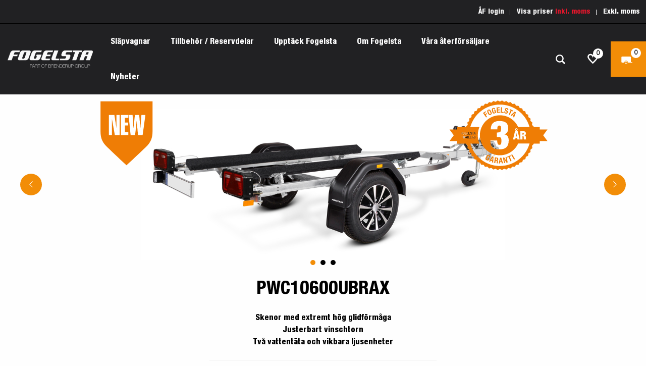

--- FILE ---
content_type: text/css
request_url: https://www.fogelsta.com/ui/css/site.min.css?v=SVNp27Vs6p3g8YbhBvC51kIYcJycLghkaIlxsJ3PD20
body_size: 54692
content:
/*! normalize.css v8.0.0 | MIT License | github.com/necolas/normalize.css */html{line-height:1.15;-webkit-text-size-adjust:100%}h1{font-size:2em;margin:.67em 0}hr{box-sizing:initial;height:0;overflow:visible}pre{font-family:monospace,monospace;font-size:1em}a{background-color:initial}abbr[title]{border-bottom:none;text-decoration:underline;text-decoration:underline dotted}b,strong{font-weight:bolder}code,kbd,samp{font-family:monospace,monospace;font-size:1em}small{font-size:80%}sub,sup{font-size:75%;line-height:0;position:relative;vertical-align:initial}sub{bottom:-.25em}sup{top:-.5em}img{border-style:none}button,input,optgroup,select,textarea{font-size:100%;line-height:1.15;margin:0}button,input{overflow:visible}button,select{text-transform:none}[type=button],[type=reset],[type=submit],button{-webkit-appearance:button}[type=button]::-moz-focus-inner,[type=reset]::-moz-focus-inner,[type=submit]::-moz-focus-inner,button::-moz-focus-inner{border-style:none;padding:0}[type=button]:-moz-focusring,[type=reset]:-moz-focusring,[type=submit]:-moz-focusring,button:-moz-focusring{outline:1px dotted ButtonText}fieldset{padding:.35em .75em .625em}legend{box-sizing:border-box;color:inherit;display:table;max-width:100%;padding:0;white-space:normal}progress{vertical-align:initial}textarea{overflow:auto}[type=checkbox],[type=radio]{box-sizing:border-box;padding:0}[type=number]::-webkit-inner-spin-button,[type=number]::-webkit-outer-spin-button{height:auto}[type=search]{-webkit-appearance:textfield;outline-offset:-2px}[type=search]::-webkit-search-decoration{-webkit-appearance:none}::-webkit-file-upload-button{-webkit-appearance:button;font:inherit}details{display:block}summary{display:list-item}[hidden],template{display:none}.foundation-mq{font-family:"small=0em&medium=40em&large=64em&xlarge=75em&xxlarge=90em"}html{box-sizing:border-box;font-size:100%}*,:after,:before{box-sizing:inherit}body{margin:0;padding:0;background:#fefefe;font-family:Helvetica Neue,Helvetica,Roboto,Arial,sans-serif;font-weight:400;line-height:1.5;color:#0a0a0a;-webkit-font-smoothing:antialiased;-moz-osx-font-smoothing:grayscale}img{display:inline-block;vertical-align:middle;max-width:100%;height:auto;-ms-interpolation-mode:bicubic}textarea{height:auto;min-height:50px;border-radius:0}select{box-sizing:border-box;width:100%;border-radius:0}.map_canvas embed,.map_canvas img,.map_canvas object,.mqa-display embed,.mqa-display img,.mqa-display object{max-width:none!important}button{padding:0;appearance:none;border:0;border-radius:0;background:transparent;line-height:1;cursor:auto}[data-whatinput=mouse] button{outline:0}pre{overflow:auto}button,input,optgroup,select,textarea{font-family:inherit}.is-visible{display:block!important}.is-hidden{display:none!important}.row{max-width:75rem;margin-right:auto;margin-left:auto;display:flex;flex-flow:row wrap}.row .row{margin-right:-.625rem;margin-left:-.625rem}@media print,screen and (min-width:40em){.row .row{margin-right:-.9375rem;margin-left:-.9375rem}}@media print,screen and (min-width:64em){.row .row{margin-right:-.9375rem;margin-left:-.9375rem}}.row .row.collapse{margin-right:0;margin-left:0}.row.expanded{max-width:none}.row.expanded .row{margin-right:auto;margin-left:auto}.row:not(.expanded) .row{max-width:none}.row.collapse>.column,.row.collapse>.columns{padding-right:0;padding-left:0}.row.collapse>.column>.row,.row.collapse>.columns>.row,.row.is-collapse-child{margin-right:0;margin-left:0}.column,.columns{flex:1 1 0px;padding-right:.625rem;padding-left:.625rem;min-width:0}@media print,screen and (min-width:40em){.column,.columns{padding-right:.9375rem;padding-left:.9375rem}}.column.row.row,.row.row.columns{float:none;display:block}.row .column.row.row,.row .row.row.columns{margin-right:0;margin-left:0;padding-right:0;padding-left:0}.small-1{flex:0 0 8.3333333333%;max-width:8.3333333333%}.small-offset-0{margin-left:0}.small-2{flex:0 0 16.6666666667%;max-width:16.6666666667%}.small-offset-1{margin-left:8.3333333333%}.small-3{flex:0 0 25%;max-width:25%}.small-offset-2{margin-left:16.6666666667%}.small-4{flex:0 0 33.3333333333%;max-width:33.3333333333%}.small-offset-3{margin-left:25%}.small-5{flex:0 0 41.6666666667%;max-width:41.6666666667%}.small-offset-4{margin-left:33.3333333333%}.small-6{flex:0 0 50%;max-width:50%}.small-offset-5{margin-left:41.6666666667%}.small-7{flex:0 0 58.3333333333%;max-width:58.3333333333%}.small-offset-6{margin-left:50%}.small-8{flex:0 0 66.6666666667%;max-width:66.6666666667%}.small-offset-7{margin-left:58.3333333333%}.small-9{flex:0 0 75%;max-width:75%}.small-offset-8{margin-left:66.6666666667%}.small-10{flex:0 0 83.3333333333%;max-width:83.3333333333%}.small-offset-9{margin-left:75%}.small-11{flex:0 0 91.6666666667%;max-width:91.6666666667%}.small-offset-10{margin-left:83.3333333333%}.small-12{flex:0 0 100%;max-width:100%}.small-offset-11{margin-left:91.6666666667%}.small-up-1{flex-wrap:wrap}.small-up-1>.column,.small-up-1>.columns{flex:0 0 100%;max-width:100%}.small-up-2{flex-wrap:wrap}.small-up-2>.column,.small-up-2>.columns{flex:0 0 50%;max-width:50%}.small-up-3{flex-wrap:wrap}.small-up-3>.column,.small-up-3>.columns{flex:0 0 33.3333333333%;max-width:33.3333333333%}.small-up-4{flex-wrap:wrap}.small-up-4>.column,.small-up-4>.columns{flex:0 0 25%;max-width:25%}.small-up-5{flex-wrap:wrap}.small-up-5>.column,.small-up-5>.columns{flex:0 0 20%;max-width:20%}.small-up-6{flex-wrap:wrap}.small-up-6>.column,.small-up-6>.columns{flex:0 0 16.6666666667%;max-width:16.6666666667%}.small-up-7{flex-wrap:wrap}.small-up-7>.column,.small-up-7>.columns{flex:0 0 14.2857142857%;max-width:14.2857142857%}.small-up-8{flex-wrap:wrap}.small-up-8>.column,.small-up-8>.columns{flex:0 0 12.5%;max-width:12.5%}.small-collapse>.column,.small-collapse>.columns{padding-right:0;padding-left:0}.small-uncollapse>.column,.small-uncollapse>.columns{padding-right:.625rem;padding-left:.625rem}@media print,screen and (min-width:40em){.medium-1{flex:0 0 8.3333333333%;max-width:8.3333333333%}.medium-offset-0{margin-left:0}.medium-2{flex:0 0 16.6666666667%;max-width:16.6666666667%}.medium-offset-1{margin-left:8.3333333333%}.medium-3{flex:0 0 25%;max-width:25%}.medium-offset-2{margin-left:16.6666666667%}.medium-4{flex:0 0 33.3333333333%;max-width:33.3333333333%}.medium-offset-3{margin-left:25%}.medium-5{flex:0 0 41.6666666667%;max-width:41.6666666667%}.medium-offset-4{margin-left:33.3333333333%}.medium-6{flex:0 0 50%;max-width:50%}.medium-offset-5{margin-left:41.6666666667%}.medium-7{flex:0 0 58.3333333333%;max-width:58.3333333333%}.medium-offset-6{margin-left:50%}.medium-8{flex:0 0 66.6666666667%;max-width:66.6666666667%}.medium-offset-7{margin-left:58.3333333333%}.medium-9{flex:0 0 75%;max-width:75%}.medium-offset-8{margin-left:66.6666666667%}.medium-10{flex:0 0 83.3333333333%;max-width:83.3333333333%}.medium-offset-9{margin-left:75%}.medium-11{flex:0 0 91.6666666667%;max-width:91.6666666667%}.medium-offset-10{margin-left:83.3333333333%}.medium-12{flex:0 0 100%;max-width:100%}.medium-offset-11{margin-left:91.6666666667%}.medium-up-1{flex-wrap:wrap}.medium-up-1>.column,.medium-up-1>.columns{flex:0 0 100%;max-width:100%}.medium-up-2{flex-wrap:wrap}.medium-up-2>.column,.medium-up-2>.columns{flex:0 0 50%;max-width:50%}.medium-up-3{flex-wrap:wrap}.medium-up-3>.column,.medium-up-3>.columns{flex:0 0 33.3333333333%;max-width:33.3333333333%}.medium-up-4{flex-wrap:wrap}.medium-up-4>.column,.medium-up-4>.columns{flex:0 0 25%;max-width:25%}.medium-up-5{flex-wrap:wrap}.medium-up-5>.column,.medium-up-5>.columns{flex:0 0 20%;max-width:20%}.medium-up-6{flex-wrap:wrap}.medium-up-6>.column,.medium-up-6>.columns{flex:0 0 16.6666666667%;max-width:16.6666666667%}.medium-up-7{flex-wrap:wrap}.medium-up-7>.column,.medium-up-7>.columns{flex:0 0 14.2857142857%;max-width:14.2857142857%}.medium-up-8{flex-wrap:wrap}.medium-up-8>.column,.medium-up-8>.columns{flex:0 0 12.5%;max-width:12.5%}}@media print,screen and (min-width:40em)and (min-width:40em){.medium-expand{flex:1 1 0px}}.row.medium-unstack>.column,.row.medium-unstack>.columns{flex:0 0 100%}@media print,screen and (min-width:40em){.row.medium-unstack>.column,.row.medium-unstack>.columns{flex:1 1 0px}}@media print,screen and (min-width:40em){.medium-collapse>.column,.medium-collapse>.columns{padding-right:0;padding-left:0}}@media print,screen and (min-width:40em){.medium-uncollapse>.column,.medium-uncollapse>.columns{padding-right:.9375rem;padding-left:.9375rem}}@media print,screen and (min-width:64em){.large-1{flex:0 0 8.3333333333%;max-width:8.3333333333%}.large-offset-0{margin-left:0}.large-2{flex:0 0 16.6666666667%;max-width:16.6666666667%}.large-offset-1{margin-left:8.3333333333%}.large-3{flex:0 0 25%;max-width:25%}.large-offset-2{margin-left:16.6666666667%}.large-4{flex:0 0 33.3333333333%;max-width:33.3333333333%}.large-offset-3{margin-left:25%}.large-5{flex:0 0 41.6666666667%;max-width:41.6666666667%}.large-offset-4{margin-left:33.3333333333%}.large-6{flex:0 0 50%;max-width:50%}.large-offset-5{margin-left:41.6666666667%}.large-7{flex:0 0 58.3333333333%;max-width:58.3333333333%}.large-offset-6{margin-left:50%}.large-8{flex:0 0 66.6666666667%;max-width:66.6666666667%}.large-offset-7{margin-left:58.3333333333%}.large-9{flex:0 0 75%;max-width:75%}.large-offset-8{margin-left:66.6666666667%}.large-10{flex:0 0 83.3333333333%;max-width:83.3333333333%}.large-offset-9{margin-left:75%}.large-11{flex:0 0 91.6666666667%;max-width:91.6666666667%}.large-offset-10{margin-left:83.3333333333%}.large-12{flex:0 0 100%;max-width:100%}.large-offset-11{margin-left:91.6666666667%}.large-up-1{flex-wrap:wrap}.large-up-1>.column,.large-up-1>.columns{flex:0 0 100%;max-width:100%}.large-up-2{flex-wrap:wrap}.large-up-2>.column,.large-up-2>.columns{flex:0 0 50%;max-width:50%}.large-up-3{flex-wrap:wrap}.large-up-3>.column,.large-up-3>.columns{flex:0 0 33.3333333333%;max-width:33.3333333333%}.large-up-4{flex-wrap:wrap}.large-up-4>.column,.large-up-4>.columns{flex:0 0 25%;max-width:25%}.large-up-5{flex-wrap:wrap}.large-up-5>.column,.large-up-5>.columns{flex:0 0 20%;max-width:20%}.large-up-6{flex-wrap:wrap}.large-up-6>.column,.large-up-6>.columns{flex:0 0 16.6666666667%;max-width:16.6666666667%}.large-up-7{flex-wrap:wrap}.large-up-7>.column,.large-up-7>.columns{flex:0 0 14.2857142857%;max-width:14.2857142857%}.large-up-8{flex-wrap:wrap}.large-up-8>.column,.large-up-8>.columns{flex:0 0 12.5%;max-width:12.5%}}@media print,screen and (min-width:64em)and (min-width:64em){.large-expand{flex:1 1 0px}}.row.large-unstack>.column,.row.large-unstack>.columns{flex:0 0 100%}@media print,screen and (min-width:64em){.row.large-unstack>.column,.row.large-unstack>.columns{flex:1 1 0px}}@media print,screen and (min-width:64em){.large-collapse>.column,.large-collapse>.columns{padding-right:0;padding-left:0}}@media print,screen and (min-width:64em){.large-uncollapse>.column,.large-uncollapse>.columns{padding-right:.9375rem;padding-left:.9375rem}}.shrink{flex:0 0 auto;max-width:100%}.column-block{margin-bottom:1.25rem}.column-block>:last-child{margin-bottom:0}@media print,screen and (min-width:40em){.column-block{margin-bottom:1.875rem}.column-block>:last-child{margin-bottom:0}}.align-left{justify-content:flex-start}.align-right{justify-content:flex-end}.align-center{justify-content:center}.align-justify{justify-content:space-between}.align-spaced{justify-content:space-around}.align-left.vertical.menu>li>a{justify-content:flex-start}.align-right.vertical.menu>li>a{justify-content:flex-end}.align-center.vertical.menu>li>a{justify-content:center}.align-top{align-items:flex-start}.align-self-top{align-self:flex-start}.align-bottom{align-items:flex-end}.align-self-bottom{align-self:flex-end}.align-middle{align-items:center}.align-self-middle{align-self:center}.align-stretch{align-items:stretch}.align-self-stretch{align-self:stretch}.align-center-middle{justify-content:center;align-items:center;align-content:center}.small-order-1{order:1}.small-order-2{order:2}.small-order-3{order:3}.small-order-4{order:4}.small-order-5{order:5}.small-order-6{order:6}@media print,screen and (min-width:40em){.medium-order-1{order:1}.medium-order-2{order:2}.medium-order-3{order:3}.medium-order-4{order:4}.medium-order-5{order:5}.medium-order-6{order:6}}@media print,screen and (min-width:64em){.large-order-1{order:1}.large-order-2{order:2}.large-order-3{order:3}.large-order-4{order:4}.large-order-5{order:5}.large-order-6{order:6}}.flex-container{display:flex}.flex-child-auto{flex:1 1 auto}.flex-child-grow{flex:1 0 auto}.flex-child-shrink{flex:0 1 auto}.flex-dir-row{flex-direction:row}.flex-dir-row-reverse{flex-direction:row-reverse}.flex-dir-column{flex-direction:column}.flex-dir-column-reverse{flex-direction:column-reverse}@media print,screen and (min-width:40em){.medium-flex-container{display:flex}.medium-flex-child-auto{flex:1 1 auto}.medium-flex-child-grow{flex:1 0 auto}.medium-flex-child-shrink{flex:0 1 auto}.medium-flex-dir-row{flex-direction:row}.medium-flex-dir-row-reverse{flex-direction:row-reverse}.medium-flex-dir-column{flex-direction:column}.medium-flex-dir-column-reverse{flex-direction:column-reverse}}@media print,screen and (min-width:64em){.large-flex-container{display:flex}.large-flex-child-auto{flex:1 1 auto}.large-flex-child-grow{flex:1 0 auto}.large-flex-child-shrink{flex:0 1 auto}.large-flex-dir-row{flex-direction:row}.large-flex-dir-row-reverse{flex-direction:row-reverse}.large-flex-dir-column{flex-direction:column}.large-flex-dir-column-reverse{flex-direction:column-reverse}}.hide{display:none!important}.invisible{visibility:hidden}@media print,screen and (max-width:39.99875em){.hide-for-small-only{display:none!important}}@media screen and (max-width:0em),screen and (min-width:40em){.show-for-small-only{display:none!important}}@media print,screen and (min-width:40em){.hide-for-medium{display:none!important}}@media screen and (max-width:39.99875em){.show-for-medium{display:none!important}}@media print,screen and (min-width:40em)and (max-width:63.99875em){.hide-for-medium-only{display:none!important}}@media screen and (max-width:39.99875em),screen and (min-width:64em){.show-for-medium-only{display:none!important}}@media print,screen and (min-width:64em){.hide-for-large{display:none!important}}@media screen and (max-width:63.99875em){.show-for-large{display:none!important}}@media print,screen and (min-width:64em)and (max-width:74.99875em){.hide-for-large-only{display:none!important}}@media screen and (max-width:63.99875em),screen and (min-width:75em){.show-for-large-only{display:none!important}}.show-for-sr,.show-on-focus{position:absolute!important;width:1px!important;height:1px!important;padding:0!important;overflow:hidden!important;clip:rect(0,0,0,0)!important;white-space:nowrap!important;border:0!important}.show-on-focus:active,.show-on-focus:focus{position:static!important;width:auto!important;height:auto!important;overflow:visible!important;clip:auto!important;white-space:normal!important}.hide-for-portrait,.show-for-landscape{display:block!important}@media screen and (orientation:landscape){.hide-for-portrait,.show-for-landscape{display:block!important}}@media screen and (orientation:portrait){.hide-for-portrait,.show-for-landscape{display:none!important}}.hide-for-landscape,.show-for-portrait{display:none!important}@media screen and (orientation:landscape){.hide-for-landscape,.show-for-portrait{display:none!important}}@media screen and (orientation:portrait){.hide-for-landscape,.show-for-portrait{display:block!important}}@font-face{font-family:Lato;font-style:normal;font-weight:300;src:local("Lato Light"),local("Lato-Light"),url(https://fonts.gstatic.com/s/lato/v14/S6u9w4BMUTPHh7USSwaPGR_p.woff2) format("woff2");unicode-range:u+0100-024f,u+0259,u+1e??,u+2020,u+20a0-20ab,u+20ad-20cf,u+2113,u+2c60-2c7f,u+a720-a7ff}@font-face{font-family:Lato;font-style:normal;font-weight:300;src:local("Lato Light"),local("Lato-Light"),url(https://fonts.gstatic.com/s/lato/v14/S6u9w4BMUTPHh7USSwiPGQ.woff2) format("woff2");unicode-range:u+00??,u+0131,u+0152-0153,u+02bb-02bc,u+02c6,u+02da,u+02dc,u+2000-206f,u+2074,u+20ac,u+2122,u+2191,u+2193,u+2212,u+2215,u+feff,u+fffd}@font-face{font-family:Lato;font-style:normal;font-weight:400;src:local("Lato Regular"),local("Lato-Regular"),url(https://fonts.gstatic.com/s/lato/v14/S6uyw4BMUTPHjxAwXjeu.woff2) format("woff2");unicode-range:u+0100-024f,u+0259,u+1e??,u+2020,u+20a0-20ab,u+20ad-20cf,u+2113,u+2c60-2c7f,u+a720-a7ff}@font-face{font-family:Lato;font-style:normal;font-weight:400;src:local("Lato Regular"),local("Lato-Regular"),url(https://fonts.gstatic.com/s/lato/v14/S6uyw4BMUTPHjx4wXg.woff2) format("woff2");unicode-range:u+00??,u+0131,u+0152-0153,u+02bb-02bc,u+02c6,u+02da,u+02dc,u+2000-206f,u+2074,u+20ac,u+2122,u+2191,u+2193,u+2212,u+2215,u+feff,u+fffd}@font-face{font-family:Lato;font-style:normal;font-weight:700;src:local("Lato Bold"),local("Lato-Bold"),url(https://fonts.gstatic.com/s/lato/v14/S6u9w4BMUTPHh6UVSwaPGR_p.woff2) format("woff2");unicode-range:u+0100-024f,u+0259,u+1e??,u+2020,u+20a0-20ab,u+20ad-20cf,u+2113,u+2c60-2c7f,u+a720-a7ff}@font-face{font-family:Lato;font-style:normal;font-weight:700;src:local("Lato Bold"),local("Lato-Bold"),url(https://fonts.gstatic.com/s/lato/v14/S6u9w4BMUTPHh6UVSwiPGQ.woff2) format("woff2");unicode-range:u+00??,u+0131,u+0152-0153,u+02bb-02bc,u+02c6,u+02da,u+02dc,u+2000-206f,u+2074,u+20ac,u+2122,u+2191,u+2193,u+2212,u+2215,u+feff,u+fffd}@font-face{font-family:Playfair Display;font-style:normal;font-weight:400;src:local("Playfair Display Regular"),local("PlayfairDisplay-Regular"),url(https://fonts.gstatic.com/s/playfairdisplay/v13/nuFiD-vYSZviVYUb_rj3ij__anPXDTjYgFE_.woff2) format("woff2");unicode-range:u+0400-045f,u+0490-0491,u+04b0-04b1,u+2116}@font-face{font-family:Playfair Display;font-style:normal;font-weight:400;src:local("Playfair Display Regular"),local("PlayfairDisplay-Regular"),url(https://fonts.gstatic.com/s/playfairdisplay/v13/nuFiD-vYSZviVYUb_rj3ij__anPXDTPYgFE_.woff2) format("woff2");unicode-range:u+0102-0103,u+0110-0111,u+1ea0-1ef9,u+20ab}@font-face{font-family:Playfair Display;font-style:normal;font-weight:400;src:local("Playfair Display Regular"),local("PlayfairDisplay-Regular"),url(https://fonts.gstatic.com/s/playfairdisplay/v13/nuFiD-vYSZviVYUb_rj3ij__anPXDTLYgFE_.woff2) format("woff2");unicode-range:u+0100-024f,u+0259,u+1e??,u+2020,u+20a0-20ab,u+20ad-20cf,u+2113,u+2c60-2c7f,u+a720-a7ff}@font-face{font-family:Playfair Display;font-style:normal;font-weight:400;src:local("Playfair Display Regular"),local("PlayfairDisplay-Regular"),url(https://fonts.gstatic.com/s/playfairdisplay/v13/nuFiD-vYSZviVYUb_rj3ij__anPXDTzYgA.woff2) format("woff2");unicode-range:u+00??,u+0131,u+0152-0153,u+02bb-02bc,u+02c6,u+02da,u+02dc,u+2000-206f,u+2074,u+20ac,u+2122,u+2191,u+2193,u+2212,u+2215,u+feff,u+fffd}@font-face{font-family:Playfair Display;font-style:normal;font-weight:900;src:local("Playfair Display Black"),local("PlayfairDisplay-Black"),url(https://fonts.gstatic.com/s/playfairdisplay/v13/nuFlD-vYSZviVYUb_rj3ij__anPXBb__lWoe5ixi.woff2) format("woff2");unicode-range:u+0400-045f,u+0490-0491,u+04b0-04b1,u+2116}@font-face{font-family:Playfair Display;font-style:normal;font-weight:900;src:local("Playfair Display Black"),local("PlayfairDisplay-Black"),url(https://fonts.gstatic.com/s/playfairdisplay/v13/nuFlD-vYSZviVYUb_rj3ij__anPXBb__lWEe5ixi.woff2) format("woff2");unicode-range:u+0102-0103,u+0110-0111,u+1ea0-1ef9,u+20ab}@font-face{font-family:Playfair Display;font-style:normal;font-weight:900;src:local("Playfair Display Black"),local("PlayfairDisplay-Black"),url(https://fonts.gstatic.com/s/playfairdisplay/v13/nuFlD-vYSZviVYUb_rj3ij__anPXBb__lWAe5ixi.woff2) format("woff2");unicode-range:u+0100-024f,u+0259,u+1e??,u+2020,u+20a0-20ab,u+20ad-20cf,u+2113,u+2c60-2c7f,u+a720-a7ff}@font-face{font-family:Playfair Display;font-style:normal;font-weight:900;src:local("Playfair Display Black"),local("PlayfairDisplay-Black"),url(https://fonts.gstatic.com/s/playfairdisplay/v13/nuFlD-vYSZviVYUb_rj3ij__anPXBb__lW4e5g.woff2) format("woff2");unicode-range:u+00??,u+0131,u+0152-0153,u+02bb-02bc,u+02c6,u+02da,u+02dc,u+2000-206f,u+2074,u+20ac,u+2122,u+2191,u+2193,u+2212,u+2215,u+feff,u+fffd}@font-face{font-family:Roboto;font-style:italic;font-weight:300;src:local("Roboto Light Italic"),local("Roboto-LightItalic"),url(https://fonts.gstatic.com/s/roboto/v18/KFOjCnqEu92Fr1Mu51TjASc3CsTKlA.woff2) format("woff2");unicode-range:u+0460-052f,u+1c80-1c88,u+20b4,u+2de0-2dff,u+a640-a69f,u+fe2e-fe2f}@font-face{font-family:Roboto;font-style:italic;font-weight:300;src:local("Roboto Light Italic"),local("Roboto-LightItalic"),url(https://fonts.gstatic.com/s/roboto/v18/KFOjCnqEu92Fr1Mu51TjASc-CsTKlA.woff2) format("woff2");unicode-range:u+0400-045f,u+0490-0491,u+04b0-04b1,u+2116}@font-face{font-family:Roboto;font-style:italic;font-weight:300;src:local("Roboto Light Italic"),local("Roboto-LightItalic"),url(https://fonts.gstatic.com/s/roboto/v18/KFOjCnqEu92Fr1Mu51TjASc2CsTKlA.woff2) format("woff2");unicode-range:u+1f??}@font-face{font-family:Roboto;font-style:italic;font-weight:300;src:local("Roboto Light Italic"),local("Roboto-LightItalic"),url(https://fonts.gstatic.com/s/roboto/v18/KFOjCnqEu92Fr1Mu51TjASc5CsTKlA.woff2) format("woff2");unicode-range:u+0370-03ff}@font-face{font-family:Roboto;font-style:italic;font-weight:300;src:local("Roboto Light Italic"),local("Roboto-LightItalic"),url(https://fonts.gstatic.com/s/roboto/v18/KFOjCnqEu92Fr1Mu51TjASc1CsTKlA.woff2) format("woff2");unicode-range:u+0102-0103,u+0110-0111,u+1ea0-1ef9,u+20ab}@font-face{font-family:Roboto;font-style:italic;font-weight:300;src:local("Roboto Light Italic"),local("Roboto-LightItalic"),url(https://fonts.gstatic.com/s/roboto/v18/KFOjCnqEu92Fr1Mu51TjASc0CsTKlA.woff2) format("woff2");unicode-range:u+0100-024f,u+0259,u+1e??,u+2020,u+20a0-20ab,u+20ad-20cf,u+2113,u+2c60-2c7f,u+a720-a7ff}@font-face{font-family:Roboto;font-style:italic;font-weight:300;src:local("Roboto Light Italic"),local("Roboto-LightItalic"),url(https://fonts.gstatic.com/s/roboto/v18/KFOjCnqEu92Fr1Mu51TjASc6CsQ.woff2) format("woff2");unicode-range:u+00??,u+0131,u+0152-0153,u+02bb-02bc,u+02c6,u+02da,u+02dc,u+2000-206f,u+2074,u+20ac,u+2122,u+2191,u+2193,u+2212,u+2215,u+feff,u+fffd}@font-face{font-family:Roboto;font-style:normal;font-weight:300;src:local("Roboto Light"),local("Roboto-Light"),url(https://fonts.gstatic.com/s/roboto/v18/KFOlCnqEu92Fr1MmSU5fCRc4EsA.woff2) format("woff2");unicode-range:u+0460-052f,u+1c80-1c88,u+20b4,u+2de0-2dff,u+a640-a69f,u+fe2e-fe2f}@font-face{font-family:Roboto;font-style:normal;font-weight:300;src:local("Roboto Light"),local("Roboto-Light"),url(https://fonts.gstatic.com/s/roboto/v18/KFOlCnqEu92Fr1MmSU5fABc4EsA.woff2) format("woff2");unicode-range:u+0400-045f,u+0490-0491,u+04b0-04b1,u+2116}@font-face{font-family:Roboto;font-style:normal;font-weight:300;src:local("Roboto Light"),local("Roboto-Light"),url(https://fonts.gstatic.com/s/roboto/v18/KFOlCnqEu92Fr1MmSU5fCBc4EsA.woff2) format("woff2");unicode-range:u+1f??}@font-face{font-family:Roboto;font-style:normal;font-weight:300;src:local("Roboto Light"),local("Roboto-Light"),url(https://fonts.gstatic.com/s/roboto/v18/KFOlCnqEu92Fr1MmSU5fBxc4EsA.woff2) format("woff2");unicode-range:u+0370-03ff}@font-face{font-family:Roboto;font-style:normal;font-weight:300;src:local("Roboto Light"),local("Roboto-Light"),url(https://fonts.gstatic.com/s/roboto/v18/KFOlCnqEu92Fr1MmSU5fCxc4EsA.woff2) format("woff2");unicode-range:u+0102-0103,u+0110-0111,u+1ea0-1ef9,u+20ab}@font-face{font-family:Roboto;font-style:normal;font-weight:300;src:local("Roboto Light"),local("Roboto-Light"),url(https://fonts.gstatic.com/s/roboto/v18/KFOlCnqEu92Fr1MmSU5fChc4EsA.woff2) format("woff2");unicode-range:u+0100-024f,u+0259,u+1e??,u+2020,u+20a0-20ab,u+20ad-20cf,u+2113,u+2c60-2c7f,u+a720-a7ff}@font-face{font-family:Roboto;font-style:normal;font-weight:300;src:local("Roboto Light"),local("Roboto-Light"),url(https://fonts.gstatic.com/s/roboto/v18/KFOlCnqEu92Fr1MmSU5fBBc4.woff2) format("woff2");unicode-range:u+00??,u+0131,u+0152-0153,u+02bb-02bc,u+02c6,u+02da,u+02dc,u+2000-206f,u+2074,u+20ac,u+2122,u+2191,u+2193,u+2212,u+2215,u+feff,u+fffd}@font-face{font-family:Roboto;font-style:normal;font-weight:500;src:local("Roboto Medium"),local("Roboto-Medium"),url(https://fonts.gstatic.com/s/roboto/v18/KFOlCnqEu92Fr1MmEU9fCRc4EsA.woff2) format("woff2");unicode-range:u+0460-052f,u+1c80-1c88,u+20b4,u+2de0-2dff,u+a640-a69f,u+fe2e-fe2f}@font-face{font-family:Roboto;font-style:normal;font-weight:500;src:local("Roboto Medium"),local("Roboto-Medium"),url(https://fonts.gstatic.com/s/roboto/v18/KFOlCnqEu92Fr1MmEU9fABc4EsA.woff2) format("woff2");unicode-range:u+0400-045f,u+0490-0491,u+04b0-04b1,u+2116}@font-face{font-family:Roboto;font-style:normal;font-weight:500;src:local("Roboto Medium"),local("Roboto-Medium"),url(https://fonts.gstatic.com/s/roboto/v18/KFOlCnqEu92Fr1MmEU9fCBc4EsA.woff2) format("woff2");unicode-range:u+1f??}@font-face{font-family:Roboto;font-style:normal;font-weight:500;src:local("Roboto Medium"),local("Roboto-Medium"),url(https://fonts.gstatic.com/s/roboto/v18/KFOlCnqEu92Fr1MmEU9fBxc4EsA.woff2) format("woff2");unicode-range:u+0370-03ff}@font-face{font-family:Roboto;font-style:normal;font-weight:500;src:local("Roboto Medium"),local("Roboto-Medium"),url(https://fonts.gstatic.com/s/roboto/v18/KFOlCnqEu92Fr1MmEU9fCxc4EsA.woff2) format("woff2");unicode-range:u+0102-0103,u+0110-0111,u+1ea0-1ef9,u+20ab}@font-face{font-family:Roboto;font-style:normal;font-weight:500;src:local("Roboto Medium"),local("Roboto-Medium"),url(https://fonts.gstatic.com/s/roboto/v18/KFOlCnqEu92Fr1MmEU9fChc4EsA.woff2) format("woff2");unicode-range:u+0100-024f,u+0259,u+1e??,u+2020,u+20a0-20ab,u+20ad-20cf,u+2113,u+2c60-2c7f,u+a720-a7ff}@font-face{font-family:Roboto;font-style:normal;font-weight:500;src:local("Roboto Medium"),local("Roboto-Medium"),url(https://fonts.gstatic.com/s/roboto/v18/KFOlCnqEu92Fr1MmEU9fBBc4.woff2) format("woff2");unicode-range:u+00??,u+0131,u+0152-0153,u+02bb-02bc,u+02c6,u+02da,u+02dc,u+2000-206f,u+2074,u+20ac,u+2122,u+2191,u+2193,u+2212,u+2215,u+feff,u+fffd}.accordion__header-container{border-bottom:.0625rem solid #ccc}.accordion__header{display:inline-block;padding:.625rem 1.25rem;cursor:pointer;margin-bottom:-.0625rem;border:.0625rem solid #ccc}.accordion__header.active{background-color:#fff;cursor:default;border-bottom-color:#fff}.accordion__panel{display:none;border:.0625rem solid #ccc;border-top:none;background-color:#fff;padding:1.25rem}.accordion__panel.active{display:block}@media(min-width:1024px){.header .header__row--one-row{flex-wrap:nowrap}.header .header__row--one-row .header__break{display:none}.header .header__row--one-row .navbar{order:1;flex:1 1 50%}.header .header__row--one-row .navbar .navbar__menu{flex-wrap:wrap}.header .header__row--one-row .navbar>.navbar__menu{height:100%}.header .header__row--one-row .header__logo{margin:0;order:2;justify-content:center;align-items:flex-start;flex:1 1 12.5rem;padding:.5rem 0}.header .header__row--one-row .header__components{order:3;flex:1 1 50%;flex-wrap:wrap;justify-content:flex-end;align-content:flex-start}.header .header__row--one-row .quick-search{display:flex;margin-left:auto;position:relative}.header .header__row--one-row .quick-search .quick-search__form{display:none;left:0;right:auto;top:.375rem;width:13.75rem;background-color:#fff;align-items:center}.header .header__row--one-row .quick-search .quick-search__form>.quick-search__icon{margin-left:.3125rem;cursor:pointer;display:block;width:1.8125rem}.header .header__row--one-row .quick-search .quick-search__link--block{display:flex}.header .header__row--one-row .quick-search .quick-search__link--block:hover{background-color:#fff}.header .header__row--one-row .quick-search .quick-search__submit-button{display:none}.header .header__row--one-row .quick-search .quick-search__reset-icon{right:.625rem}.header .header__row--one-row .cart{padding-right:0}}.notification__tooltip,.notification__tooltip--under{position:absolute;padding:.75rem;background:#eeeeec;color:#000;transform:translateY(-100%);white-space:nowrap;border:1px solid #ccc;border-radius:3px}.notification__tooltip--under{transform:translateY(100%)}.brands-list{font-weight:300;padding-left:0;margin-bottom:0}.brands-list__header{margin:1.25rem 0 1.25rem 1.25rem}.brands-list__group{display:flex;margin-bottom:1.25rem}.brands-list__group-letter{font-size:1.75rem;color:#666;width:3.125rem}.brands-list__sublist{margin-top:.625rem}.brands-list__sublist-item{line-height:1.5em;margin-bottom:.9375rem}.teaser{position:relative}.teaser,.teaser img,.teaser p{display:block;width:100%}.brand-block{background:#f2f2f2;color:#666}.brand-block__header{margin:auto;max-width:25rem;text-align:center}.brand-block__title{font-size:2.25rem;border-bottom:1px solid #ddd;padding:.625rem 0 .3125rem;margin-bottom:.625rem;color:#666}.brand-block__link{font-style:italic;text-decoration:underline;color:#666;text-align:center;display:block}.brand-block__link:active,.brand-block__link:focus,.brand-block__link:hover{color:#666}.brand-block__image-link{padding:.625rem 0;display:flex;align-items:center;justify-content:center;width:100%;height:100%}.brand-block__image{width:100%;max-width:100%}.brand-info__title{margin-bottom:1.5625rem;font-size:2rem;text-align:center;text-transform:var(--useUpperCaseHeader)}.brand-info__image{text-align:center}.mixed-block__header{font-size:1rem;text-transform:var(--useUpperCaseHeader);color:#666;font-family:HelveticaNeueLTPro-Lt,Helvetica,Arial,sans-serif;font-weight:400}.video__container{margin-top:10px;margin-bottom:10px}.video__player{width:100%}.product-and-banner-block__content{position:relative}@media(min-width:1024px)and (max-width:1439px){.product-and-banner-block__content .banner-text__title{font-size:5rem}}.product-and-banner-block__image-link{padding:.625rem 0;display:flex;align-items:center;justify-content:center;width:100%;height:100%;position:relative}.product-and-banner-block__image{width:100%;max-width:100%}a{line-height:inherit;color:var(--focusColor);text-decoration:none;cursor:pointer}a,a:active,a:focus,a:hover{-moz-transition:all .15s ease-in-out;-o-transition:all .15s ease-in-out;-webkit-transition:all .15s ease-in-out;transition:all .15s ease-in-out}a:active,a:focus,a:hover{color:var(--focusColorHover)}.row{max-width:1170px}.row-inner{margin:0 -.625rem;display:flex;flex-flow:row wrap}@media print,screen and (min-width:40em){.row-inner{margin:0 -.9375rem}}figure{margin:0}ul{padding-left:0}ol,ul:not(.dealerlist,.faceted-search__group,.faceted-search,.navbar__menu,.pagination,.add-articles__add-product,.quick-search-result,.subnav__list,.dealerlist__contactinfo,.product-list--head){padding-left:20px}.text--right{text-align:right}.text--center{text-align:center}.full-height{height:calc(100vh - 300px)}.row.no-margin{margin-left:0;margin-right:0}.column.no-padding,.no-padding.columns{padding-left:0;padding-right:0}@media(max-width:1023px){.column.mobile-no-padding,.mobile-no-padding.columns{padding-left:0!important;padding-right:0!important}}ul.bulleted-list{padding:0 0 0 20px}ul.bulleted-list li{list-style:inherit}.textlink{color:var(--focusColor);font-family:var(--headerFontFamily)}.textlink:hover{color:var(--focusColorHover)}.padding-t-50{padding-top:50px}.slider-common{padding:0 15px;width:100%}.slider-common .react-multiple-carousel__arrow{width:40px;height:40px;background-color:var(--focusColor);padding:0;border-radius:50%;z-index:5}.slider-common .react-multiple-carousel__arrow:hover{background-color:var(--focusColorHover)}.slider-common .react-multiple-carousel__arrow:before{font-size:.875rem}.slider-common .react-multiple-carousel__arrow--left{left:40px}.slider-common .react-multiple-carousel__arrow--right{right:40px}@media screen and (max-width:768px){.slider-common .react-multiple-carousel__arrow{display:none}}.slider-common .react-multi-carousel-dot button{width:10px;height:10px;border:0;margin:0;background:#000}.slider-common .react-multi-carousel-dot--active button,.slider-common .react-multi-carousel-dot button:hover{background:var(--focusColor)}.slider-common .react-multi-carousel-dot-list li{margin:0 6.25px}.iframe-wrap iframe{width:100%;height:100vh;border:0}.error-page{margin-top:50px}html{scroll-behavior:smooth}@media only screen and (max-width:747px)and (min-width:500px){.small-plus{flex:0 0 50%;max-width:50%}}.not-found{padding-top:30px}b,strong{font-family:var(--headerFontFamily);font-weight:400}.m-t-25{margin-top:25px}.m-t-10{margin-top:10px}.loading--wrapper{position:relative;display:flex;align-items:center;justify-content:center;margin:20px 0}.loading-circle{width:60px;height:60px;border-radius:50%;border:5px solid #f4f4f4}.loading-circle:before{display:block;position:relative;content:" ";width:60px;left:-5px;top:-5px;height:60px;border-radius:50%;border:5px solid transparent;border-top:5px solid var(--focusColor);animation:loading-rotate .8s ease-out infinite}@keyframes loading-rotate{0%{transform:rotate(0deg)}to{transform:rotate(1turn)}}@media(max-width:1024px){.no-scroll{overflow:hidden;position:relative;touch-action:none;-ms-touch-action:none;height:100%}}.no-scroll-full{overflow:hidden;position:relative;touch-action:none;-ms-touch-action:none;height:100%}@font-face{font-family:HelveticaNeueLTPro-Lt;src:url(/ui/es6/ef12a70a982c8fd35943.woff2) format("woff2"),url(/ui/es6/ec7a0ea4bd0e7b105105.woff) format("woff");font-display:swap}@font-face{font-family:HelveticaNeueLTPro-HvCn;src:url(/ui/es6/a8fc66f73256b9b2f80e.woff2) format("woff2"),url(/ui/es6/30be23255e3e1d6a73db.woff) format("woff");font-display:swap}@font-face{font-family:poppinsregular;src:url(/ui/es6/6270836d37b01e5af0f3.woff2) format("woff2"),url(/ui/es6/200e861177696bd41753.woff) format("woff");font-weight:400;font-style:normal}@font-face{font-family:poppinsbold;src:url(/ui/es6/bf6e8517c25e65aff0ce.woff2) format("woff2"),url(/ui/es6/e00e706899bbe0d435aa.woff) format("woff");font-weight:400;font-style:normal}@font-face{font-family:brenderup-icons;src:url(/ui/es6/914c6456cdf0c45c7ced.woff?fv40vu) format("woff");font-display:swap}@font-face{font-family:revicons;src:url(/ui/es6/e8746a624ed098489406.woff) format("woff");font-display:swap}.icon-trailerboat{font-size:1.875rem}.icon-trailerboat:after{font:normal normal normal 14px/1 brenderup-icons;speak:none;font-style:normal;font-weight:400;font-variant:normal;text-transform:none;line-height:1;-webkit-font-smoothing:antialiased;-moz-osx-font-smoothing:grayscale;font-size:1.5rem;content:"";color:#333}body{font-family:var(--textFontFamily);font-size:100%;color:var(--textColor)}.h1,.h2,.h3,.h4,.h5,.h6,h1,h2,h3,h4,h5,h6{font-family:var(--headerFontFamily);font-weight:400;color:var(--headerTextColor);text-transform:var(--useUpperCaseHeader);line-height:1.2}.h1,h1{font-size:2.25rem}.h1,.h2,h1,h2{margin:0 0 .4em}.h2,h2{font-size:1.875rem}.h3,h3{font-size:1.25rem}.h3,.h4,h3,h4{margin:0 0 .4em}.h4,h4{font-size:1.125rem}.h5,h5{margin:0 0 .4em}.h5,.h6,h5,h6{font-size:1rem}.h6,h6{margin:0 0 1rem}p{margin:0 0 1.2rem}p:empty{display:none}.text-center{text-align:center}.m-b-15{margin-bottom:.9375rem}.header-padding-big{padding-top:50px;padding-bottom:50px}.p-0{padding:0}.normal-text{font-family:var(--textFontFamily)}.header{width:100%;background:var(--headerBackgroundColor);position:fixed;z-index:100}.header__row{max-width:none;display:flex}.header__row--main{display:flex;justify-content:space-between}.header__components{display:flex;margin-left:auto;font-family:var(--headerFontFamily)}@media(max-width:1023px){.header__components{display:none}}.header__components .profile a{position:relative}.header__components .profile a:after{width:1px;background:var(--menuToolbarLinkColor);height:11px;content:"";position:absolute;top:19px;right:0}.header__logo{display:flex;padding:.5rem .9375rem;width:200px;align-items:center}.header__logo img{max-width:100%}@media(max-width:640px){.header__logo{width:150px}}@media screen and (max-width:340px){.header__logo{width:130px}}.header__break{width:100%}@media(max-width:1023px){.header__break{display:none}}.header__top--row{display:flex;justify-content:space-between;background:var(--headerBackgroundColor);border-bottom:1px solid #000;min-height:47px;position:sticky;top:0;z-index:100}@media(max-width:1023px){.header__top--row{min-height:unset;border:0}}.header__searchcart{display:flex;justify-content:flex-end;align-items:center;min-width:200px}@media(max-width:1023px){.header__searchcart{margin-left:auto;min-width:unset}}.header__changecountry{color:var(--menuToolbarLinkColor);font-family:var(--headerFontFamily);font-size:.875rem}.header__changecountry details summary{padding:.5rem 1rem;margin-left:.25rem;margin-top:.25rem;cursor:pointer;outline:none;list-style-type:none;-moz-transition:all .15s ease-in-out;-o-transition:all .15s ease-in-out;-webkit-transition:all .15s ease-in-out;transition:all .15s ease-in-out}@media(max-width:1023px){.header__changecountry details summary{padding:4.5px 15px 5px}}.header__changecountry details summary::-webkit-details-marker{display:none}.header__changecountry details summary:hover{color:var(--focusColor)}.header__changecountry details summary:focus{outline:2px solid #fff;border-radius:.25rem}.header__changecountry details[open] summary{color:#fff}.header__changecountry details[open] summary:hover{color:var(--focusColor)}.header__changecountry--countries{padding:0 15px 8px}.header__changecountry--countries a{color:var(--menuToolbarLinkColor);padding:0 12.5px 0 0}.header__changecountry--countries a:hover{color:var(--focusColor)}@media(max-width:1023px){.header__changecountry{display:none}}@media(max-width:1023px){.header .navbar .navbar__icon.navbar__link--block{padding:1.125rem .9375rem .625rem}}.header .navbar .navbar__icon.navbar__link--block svg{color:var(--menuTextColor);width:24px;height:24px}.header .navbar .navbar__icon--menu:before{display:none}@media(max-width:1023px){.header{position:sticky;top:0;box-shadow:1px 1px 3px rgba(0,0,0,.1)}.navbar{order:3}.header__components{order:2}}details summary::-webkit-details-marker{display:none}.header--not-sticky{position:static}.header+.main-content{padding-top:70px}@media screen and (max-width:1023px){.header+.main-content{padding-top:0}}.header+nav{padding-top:70px}.navbar{display:inline-block}.navbar>.navbar__link--block{padding:.9375rem .46875rem;display:flex;align-items:center}.navbar>.navbar__link--block,.navbar>.navbar__link--block:active,.navbar>.navbar__link--block:focus,.navbar>.navbar__link--block:hover{color:#666;text-decoration:none}.navbar>.navbar__link--block>.navbar__icon{font-style:normal;font-size:1.5rem;width:1.5rem;height:1.5rem;line-height:1.5rem}@media(min-width:1024px){.navbar>.navbar__link--block>.navbar__icon{margin-right:.3125rem}}.navbar p{margin:0}.navbar .navbar__menu{margin:0;padding:0;background-color:initial;-moz-transition:transform .15s ease-in-out;-o-transition:transform .15s ease-in-out;-webkit-transition:transform .15s ease-in-out;transition:transform .15s ease-in-out}.navbar .navbar__menu--parent-desktop{flex:0 0 100%;font-family:var(--headerFontFamily);text-transform:uppercase;font-size:1.375rem;margin-bottom:10px;color:var(--megaMenuTextColor)!important}.navbar .navbar__menu--parent-desktop:hover{color:var(--megaMenuTextColorHover)!important}@media(max-width:1023px){.navbar .navbar__menu--parent-desktop{display:none}}.navbar .navbar__menu--parent-mobile{display:none;list-style:none;flex:1;padding:.9375rem 1.25rem;text-align:center;font-family:var(--headerFontFamily);border-bottom:1px solid #ccc}.navbar .navbar__menu--parent-mobile a{color:var(--megaMenuTextColor)!important}.navbar .navbar__menu--parent-mobile a:hover{color:var(--megaMenuTextColorHover)!important}@media(max-width:1023px){.navbar .navbar__menu--parent-mobile{display:block;font-size:1.125rem}}.navbar .navbar__item{list-style:none;vertical-align:top;-moz-transition:background-color .15s ease-in-out;-o-transition:background-color .15s ease-in-out;-webkit-transition:background-color .15s ease-in-out;transition:background-color .15s ease-in-out}.navbar>.navbar__menu>.navbar__item .navbar__link--selected{color:var(--focusColor)}.navbar .navbar__link{font-size:1rem;display:inline-block;-moz-transition:color .15s ease-in-out;-o-transition:color .15s ease-in-out;-webkit-transition:color .15s ease-in-out;transition:color .15s ease-in-out;font-family:var(--headerFontFamily)}@media(max-width:1023px){.navbar .navbar__link{color:var(--megaMenuTextColor)}}@media(min-width:1024px){.navbar{width:auto;min-height:3.375rem}.navbar .navbar__link.nav-link{margin:5px 0;text-decoration:underline}.navbar>.navbar__menu{display:flex;flex-wrap:wrap}}@media screen and (min-width:1024px)and (max-width:1192px){.navbar>.navbar__menu{flex-wrap:nowrap}.navbar>.navbar__menu>.navbar__item>.navbar__link{font-size:.875rem!important;padding:1.4375rem .625rem!important}}@media(min-width:1024px){.navbar>.navbar__menu>.navbar__item{cursor:pointer}.navbar>.navbar__menu>.navbar__item:hover .navbar__link,.navbar>.navbar__menu>.navbar__item:hover .navbar__link a{color:var(--menuTextColorHover)}.navbar>.navbar__menu>.navbar__item:focus-within>.navbar__link.has-children{pointer-events:none}.navbar>.navbar__menu>.navbar__item:focus-within>.navbar__link.has-children,.navbar>.navbar__menu>.navbar__item:focus-within>.navbar__link.has-children a{color:var(--menuTextColorHover)}.navbar>.navbar__menu>.navbar__item>.navbar__menu:focus-within{background-color:#fff;pointer-events:all;opacity:1}.navbar>.navbar__menu>.navbar__item>.navbar__menu:focus-within a{color:#000}.navbar>.navbar__menu>.navbar__item>.navbar__link{font-size:1rem;padding:1.4375rem 1.25rem;font-weight:400;height:100%;color:var(--menuTextColor)}}@media(min-width:1024px){.navbar>.navbar__menu>.navbar__item>.navbar__menu{z-index:999;padding:1.875rem;position:absolute;width:100%;display:flex;opacity:0;pointer-events:none;max-width:1150px;left:50%;transform:translateX(-50%);box-shadow:0 4px 4px rgba(0,0,0,.15);flex-wrap:wrap;cursor:default}.navbar>.navbar__menu>.navbar__item>.navbar__menu>.navbar__item{padding-right:1.25rem;width:25%;margin-bottom:28px}.navbar>.navbar__menu>.navbar__item>.navbar__menu>.navbar__item>.navbar__link{text-transform:uppercase;margin-bottom:10px;color:var(--megaMenuTextColor)}.navbar>.navbar__menu>.navbar__item>.navbar__menu>.navbar__item>.navbar__link:hover{color:var(--megaMenuTextColorHover)}.navbar>.navbar__menu>.navbar__item>.navbar__menu>.navbar__item>.navbar__menu>.navbar__item{margin-bottom:5px}.navbar>.navbar__menu>.navbar__item>.navbar__menu>.navbar__item>.navbar__menu>.navbar__item:last-child{margin-bottom:0}.navbar>.navbar__menu>.navbar__item>.navbar__menu>.navbar__item>.navbar__menu>.navbar__item>.navbar__link{font-family:var(--textFontFamily);line-height:1.25rem;color:var(--megaMenuTextColor)}.navbar>.navbar__menu>.navbar__item>.navbar__menu>.navbar__item>.navbar__menu>.navbar__item>.navbar__link:hover{color:var(--megaMenuTextColorHover)}}@media(min-width:1024px){.navbar>.navbar__menu>.navbar__item.column-menu>.navbar__menu{column-count:4;grid-template-columns:1fr 1fr 1fr 1fr;grid-gap:30px;flex-wrap:unset;display:block}.navbar>.navbar__menu>.navbar__item.column-menu>.navbar__menu>.navbar__item{-webkit-column-break-inside:avoid;-moz-column-break-inside:avoid;-o-column-break-inside:avoid;-ms-column-break-inside:avoid;break-inside:avoid-column;width:100%}}@media(min-width:1024px){.navbar>.navbar__menu>.navbar__item>.navbar__menu>.navbar__item>.navbar__menu .navbar__link.has-children{font-weight:600;margin:15px 0 5px}}@media(max-width:1023px){.navbar .navbar__menu{position:fixed;width:300px;right:-350px;top:0;height:100vh;overflow-y:auto;overflow-x:hidden;background-color:#fff;z-index:1;transform:translateX(0);transition:transform .4s ease}.navbar .navbar__menu--show{transform:translateX(-350px)}.navbar>.navbar__menu{box-shadow:2px 0 5px 0 rgba(0,0,0,.25);z-index:999}.navbar .navbar__item{display:flex;border-bottom:1px solid #ccc}.navbar .navbar__link{flex:1;padding:.9375rem 1.25rem}.navbar .navbar__link:hover{background-color:#f2f2f2}}.navbar .navbar__title{cursor:pointer;padding:.9375rem 0;flex:1;color:var(--megaMenuTextColor)}.navbar .navbar__title:hover{color:var(--megaMenuTextColorHover)}.navbar .navbar__icon{color:#666;display:none;cursor:pointer;padding:.9375rem 1.25rem}.navbar .navbar__icon--caret-left{padding:.875rem 1.25rem .6875rem}@media(max-width:1023px){.navbar .navbar__icon{display:inline-block}}.navbar .navbar__icon--menu:before{content:"";display:inline-block;width:1.5rem;height:1.5rem;background:url([data-uri]) 50% no-repeat}.navbar .navbar__icon--close{font-size:1.5rem;line-height:1.5rem;margin-left:auto}.navbar .navbar__icon--close:before{content:"";display:inline-block;width:1rem;height:1rem;background:url([data-uri]) 50% no-repeat}.navbar .navbar__icon--open{border-left:1px solid #ccc}.navbar .navbar__icon--open:hover{background-color:#f2f2f2}.navbar .navbar__icon--caret-right:before{transform:rotate(270deg)}.navbar .navbar__icon--caret-left:before,.navbar .navbar__icon--caret-right:before{width:1rem;height:1rem;background:url([data-uri]) 50% no-repeat;content:"";display:inline-block}.navbar .navbar__icon--caret-left:before{transform:rotate(90deg)}.navbar .navbar__icon.navbar__link--block{padding:1.2rem}.navbar .navbar__link--block{display:none}@media(max-width:1023px){.navbar .navbar__link--block{display:block}}.navbar .navbar__menu-header{display:none;font-weight:700;background-color:#f4f4f4;color:#666;border-bottom:1px solid #ccc}@media(max-width:1023px){.navbar .navbar__menu-header{display:flex;align-items:center}}.column-menu .navbar__level-1>ul{display:block;column-count:4;grid-template-columns:1fr 1fr 1fr 1fr;grid-gap:30px}@media(min-width:1024px){.navbar__item.showinmobile{display:none}}.navbar__item.showindesktop .showinmobile{display:unset}@media(max-width:1023px){.navbar__item.showindesktop .showinmobile{display:flex}.navbar__item.showindesktop .showinmobile .showinmobile{display:unset}}@media(max-width:1023px){.megamenu-img{display:none}}@media(min-width:1024px){.navbar>.navbar__menu>.navbar__item.showImageonMegaMenu>.navbar__menu{padding:0;background:hsla(0,0%,90.6%,.9)!important}.showImageonMegaMenu .navbar__menu>.navbar__item{width:75%!important;margin-bottom:0!important;padding:20px;background:#fff}.showImageonMegaMenu .navbar__menu>.navbar__item .navbar__link[href="#"]:hover{color:initial!important;pointer-events:none;cursor:default}.showImageonMegaMenu .navbar__menu>.navbar__item .navbar__menu{display:flex;flex-wrap:wrap}.showImageonMegaMenu .navbar__menu>.navbar__item .navbar__menu .navbar__item{width:16.6666666667%!important;flex-shrink:0;text-align:center;padding:0 10px 15px;margin-top:0}.showImageonMegaMenu .navbar__menu>.navbar__item .navbar__menu .navbar__item .megamenu-img{width:90%;height:80px;object-fit:contain;transform:translateY(0);-moz-transition:all .15s ease-in-out;-o-transition:all .15s ease-in-out;-webkit-transition:all .15s ease-in-out;transition:all .15s ease-in-out}.showImageonMegaMenu .navbar__menu>.navbar__item .navbar__menu .navbar__item:hover .megamenu-img{transform:translateY(-5px)}.showImageonMegaMenu .navbar__menu>.navbar__item .navbar__menu .navbar__item:hover a{color:var(--megaMenuTextColorHover)!important}.showImageonMegaMenu .navbar__menu>.navbar__item .navbar__menu .navbar__item a{font-family:var(--headerFontFamily)!important;font-size:.875rem}.showImageonMegaMenu .navbar__menu>.navbar__item .navbar__item{width:unset!important}.showImageonMegaMenu .navbar__menu>.navbar__item~.navbar__item{width:25%!important;background:none;margin-top:-45px;padding-top:10px}.showImageonMegaMenu .navbar__menu>.navbar__item~.navbar__item .navbar__link:first-child{border-bottom:1px solid #f2f2f2;display:inline-block;width:calc(100% + 40px);margin:0 -20px 12px;padding:0 20px 10px}.showImageonMegaMenu .navbar__menu>.navbar__item~.navbar__item .navbar__menu{display:unset}.showImageonMegaMenu .navbar__menu>.navbar__item~.navbar__item .navbar__menu .navbar__link{border:0;width:unset;margin:unset;padding:10px 0 10px 25px}.showImageonMegaMenu .navbar__menu>.navbar__item~.navbar__item .navbar__item{width:unset!important;flex-shrink:0;text-align:unset;padding:0;position:relative;background:none;margin-top:0}.showImageonMegaMenu .navbar__menu>.navbar__item~.navbar__item .navbar__item a{padding:10px 0 10px 25px}.showImageonMegaMenu .navbar__menu>.navbar__item~.navbar__item .navbar__item a:before{content:"";position:absolute;top:15px;left:0;margin:auto;-moz-transition:all .15s ease-in-out;-o-transition:all .15s ease-in-out;-webkit-transition:all .15s ease-in-out;transition:all .15s ease-in-out;width:0;height:0;border-top:5px solid transparent;border-left:7px solid var(--focusColor);border-bottom:5px solid transparent}.showImageonMegaMenu .navbar__menu>.navbar__item~.navbar__item .navbar__item a:hover:before{left:5px}.showImageonMegaMenu .navbar__menu--parent-desktop{background:#fff;padding:20px 20px 10px;margin-bottom:0;max-width:75%;border-bottom:1px solid #f2f2f2}}.recommended-title{padding-right:0}.mobile-extra-links{padding:.9375rem 1.25rem;font-family:var(--headerFontFamily)}.mobile-extra-links a{display:inline-block;color:var(--megaMenuTextColor);padding:0 .625rem}.mobile-extra-links a:first-child{padding-left:0}.mobile-extra-links a:last-child{padding-right:0;border:0}.mobile-extra-links a.active{color:var(--focusColor)}.mobile-extra-links.change-country-mobile{padding:0;border:0}.mobile-extra-links details{width:100%;padding:.9375rem 1.25rem;border-bottom:1px solid #ccc}.mobile-extra-links details summary{padding:0;cursor:pointer;outline:none;list-style-type:none;-moz-transition:all .15s ease-in-out;-o-transition:all .15s ease-in-out;-webkit-transition:all .15s ease-in-out;transition:all .15s ease-in-out}.mobile-extra-links details summary::-webkit-details-marker{display:none}.mobile-extra-links details[open] summary{color:var(--megaMenuTextColor)}.mobile-extra-links details[open] summary:hover{color:var(--focusColor)}.mobile-extra-links .header__changecountry--countries{padding:0}.mobile-extra-links .header__changecountry--countries a{display:block;padding:10px 0;border:0}.mobile-extra-links .header__changecountry--countries a:last-child{padding-bottom:0}.mobile-extra-links.vat-mobile{border:0;padding:0}.mobile-extra-links.vat-mobile .vat-outer{display:block;padding:.9375rem 1.25rem;border-bottom:1px solid #ccc;flex:1}.mobile-extra-links.vat-mobile .recommended-outer{display:flex;padding:.9375rem 1.25rem;border-bottom:1px solid #ccc;flex:1;flex-wrap:wrap}.mobile-extra-links.vat-mobile a{position:relative}.mobile-extra-links.vat-mobile a:after{width:1px;background:var(--megaMenuTextColor);height:11px;content:"";position:absolute;top:8px;right:0}.mobile-extra-links.vat-mobile a:last-child:after{display:none}.mobile-extra-links.rec-toggle{flex-wrap:wrap}.mobile-extra-links.rec-toggle .rec-price{padding-left:0}.mobile-extra-links .recommended-title{flex:1 0 100%;font-size:.8125rem;font-family:var(--textFontFamily)}.mobile-extra-links.top-links-mobile{padding:0;border:0}.mobile-extra-links.top-links-mobile .top-link{display:block;width:100%}.mobile-extra-links.top-links-mobile .top-link a{display:block;width:100%;padding:.9375rem 1.25rem;border-bottom:1px solid #ccc;font-size:1rem;color:var(--megaMenuTextColor)}.mobile-extra-links.top-links-mobile .top-link a:after{display:none}.mobile-extra-links .logout-btn{padding:.9375rem 1.25rem!important}.top-link{white-space:nowrap}.top-link a{font-size:.875rem;padding:12.5px;display:inline-block;color:var(--menuToolbarLinkColor);position:relative}.top-link a:hover{color:var(--focusColor)}.top-link a:after{width:1px;background:var(--menuToolbarLinkColor);height:11px;content:"";position:absolute;top:19px;right:0}@media(max-width:1023px){.top-link{display:none}.top-link__icon{margin-right:0}}.top-link.vat-include{line-height:21px}.top-link.vat-include span{font-size:.875rem;color:var(--menuToolbarLinkColor);padding:12.5px 0 12.5px 12.5px;display:inline-block}.top-link.vat-include a:first-child{padding-left:0}.top-link.vat-include a:last-child:after{display:none}.top-link.vat-include .active{color:#e3162b}.top-link .rec-price{padding-left:5px}.quick-search,.recommended-outer,.vat-outer{display:inline-block}.quick-search>.quick-search__link--block{padding:.9375rem .46875rem;display:flex;align-items:center}.quick-search>.quick-search__link--block,.quick-search>.quick-search__link--block:active,.quick-search>.quick-search__link--block:focus,.quick-search>.quick-search__link--block:hover{color:#666;text-decoration:none}.quick-search>.quick-search__link--block>.quick-search__icon{font-style:normal;font-size:1.5rem;width:1.5rem;height:1.5rem;line-height:1.5rem}@media(min-width:1024px){.quick-search>.quick-search__link--block>.quick-search__icon{margin-right:.3125rem}}@media(min-width:1024px)and (max-width:1439px){.quick-search{display:flex}}@media(max-width:1023px){.quick-search{margin:0;position:static}}.quick-search__title{text-transform:var(--useUpperCaseHeader);display:none}.quick-search__input,.quick-search__input:focus,.quick-search__submit-button,.quick-search__submit-button:focus{border:none;box-shadow:none;outline:none}.quick-search__input{padding-left:.625rem;padding-right:.3125rem;margin:0;height:100%;width:100%}@media(max-width:1023px){.quick-search__input{flex:1}}.quick-search__input::-webkit-input-placeholder{color:#ccc;font-weight:300}.quick-search__input::-moz-placeholder{color:#ccc;font-weight:300}.quick-search__input:-ms-input-placeholder{color:#ccc;font-weight:300}.quick-search__input:-moz-placeholder{color:#ccc;font-weight:300}.quick-search__link--block>.quick-search__icon{pointer-events:none}.quick-search .quick-search__link--block{display:flex}.quick-search__overlay{position:fixed;top:0;bottom:0;left:0;right:0;z-index:9;pointer-events:auto}.quick-search__form{z-index:10;height:2.625rem;border:.0625rem solid #bbb;display:flex;margin-top:0;position:absolute;left:50%;top:-60px;max-width:1150px;width:100%;transform:translateX(-50%);-moz-transition:all .15s ease-in-out;-o-transition:all .15s ease-in-out;-webkit-transition:all .15s ease-in-out;transition:all .15s ease-in-out;pointer-events:auto;opacity:0}.quick-search__form:before{content:"";pointer-events:none;width:100%;left:-100%;position:absolute;top:-1px;bottom:0;background:-moz-linear-gradient(top,rgba(0,0,0,.65) 0,transparent 100%);background:-webkit-linear-gradient(top,rgba(0,0,0,.65),transparent);background:linear-gradient(180deg,rgba(0,0,0,.65) 0,transparent)}@media(max-width:1023px){.quick-search__form:before{display:none}}.quick-search__form:after{content:"";pointer-events:none;width:100%;right:-100%;position:absolute;top:-1px;bottom:0;background:-moz-linear-gradient(top,rgba(0,0,0,.65) 0,transparent 100%);background:-webkit-linear-gradient(top,rgba(0,0,0,.65),transparent);background:linear-gradient(180deg,rgba(0,0,0,.65) 0,transparent)}@media(max-width:1023px){.quick-search__form:after{display:none}}@media(min-width:1024px)and (max-width:1439px){.quick-search__form{flex:1}}@media(max-width:1023px){.quick-search__form,.quick-search__form+.quick-search-result{display:none}}.quick-search__form--force-show{display:flex;top:0;opacity:1}.quick-search__form--force-show+.quick-search-result{display:block}@media(max-width:1023px){.quick-search__form--force-show{width:calc(100% - 30px);top:15px}}.quick-search__form>.quick-search__icon{display:none}.quick-search__submit-button{width:2.5rem;height:2.5rem;cursor:pointer;background-color:#fff;padding:unset}@media(max-width:1023px){.quick-search__submit-button{background-color:var(--focusColor);width:6.25rem}}.quick-search__submit-button:focus,.quick-search__submit-button:hover{background-color:#fff}.quick-search__icon,.quick-search__submit-icon{color:#666;display:inline-block;width:25px;height:25px;background:url([data-uri]) 50% no-repeat}.quick-search__submit-icon{background:url([data-uri]) 50% no-repeat}@media(max-width:1023px){.quick-search__submit-icon{display:none}}.quick-search__submit-title{color:#fff;display:inline-block}@media(min-width:1024px){.quick-search__submit-title{display:none}}.quick-search-result{pointer-events:none}.quick-search__form--force-show .quick-search-result{pointer-events:all}.quick-search__svg-icon{display:inline-block;color:var(--menuTextColor);width:25px;height:25px;transition:color .15s ease-in-out 0s}.quick-search__svg-icon:hover{color:var(--menuTextColorHover)}.quick-search__svg-icon--dropdown{color:var(--focusColor)}.quick-search__svg-icon--dropdown:hover{color:var(--focusColorHover)}@media(max-width:1023px){.quick-search__svg-icon--dropdown{display:none}}.quick-search__link--block{margin-right:.625rem}.footer{padding-top:.9375rem;color:var(--footerTextColor);font-weight:300;width:100%;max-width:none;background:bottom/auto no-repeat fixed;background-size:cover;background-image:var(--backgroundBig);background-color:var(--footerBackgroundColor)}@media(max-width:640px){.footer{background-image:var(--backgroundSmall);background-attachment:scroll}}.footer__section{padding-bottom:.9375rem;word-break:break-word}.footer__link,.footer a{color:var(--footerLinkColor)}.footer__link:focus,.footer__link:hover,.footer__link:visited,.footer a:focus,.footer a:hover,.footer a:visited{color:var(--footerLinkColorHover);text-decoration:none}.footer__header{font-weight:700;font-size:1.125rem;margin:4px 0 8px}.footer ul{padding-left:0}.footer li{list-style:none}.footer p{line-height:1.5em;margin:0 0 10px}.footer__content{padding:300px 0}.footer__content,.footer__content--header{color:var(--footerTextColor)}@media(max-width:640px){.footer__content{padding:50px 25px;text-align:center}}.footer__address{margin-top:100px;font-family:var(--headerFontFamily)}@media(max-width:640px){.footer__address{margin-top:30px}}.footer__links{margin-top:20px}.footer__links .button,.footer__links .button:focus,.footer__links .button:hover,.footer__links .button:visited,.footer__links a,.footer__links a:focus,.footer__links a:hover,.footer__links a:visited{color:#fff}.footer__social{margin:35px 0}.footer__social a{width:35px;height:40px;margin-right:15px}.footer__social a img{width:35px}.footer__copyright{font-size:.625rem;margin-bottom:30px}.footer__sublinks a{color:var(--footerLinkColor);font-size:1rem;padding:0 8px;position:relative;font-family:var(--headerFontFamily)}.footer__sublinks a:first-child{padding-left:0}.footer__sublinks a:last-child:after{display:none}.footer__sublinks a:after{width:1px;background:#fff;height:15px;content:"";position:absolute;top:4px;right:0}.footer__sublinks a:hover{color:var(--footerLinkColorHover)}.button{font-size:.75rem;font-family:var(--headerFontFamily);display:inline-block;line-height:24px;background-color:var(--focusColor);color:#fff;text-decoration:none;padding:12.5px 25px;cursor:pointer;border:none;font-size:1rem;border-radius:var(--buttonBorderRadius);-moz-transition:all .15s ease-in-out;-o-transition:all .15s ease-in-out;-webkit-transition:all .15s ease-in-out;transition:all .15s ease-in-out}.button:hover{outline:none}.button:focus,.button:hover{color:#fff;background-color:var(--focusColorHover)}.button--big{padding:19px 60px}.button__secondary{background:none;color:var(--focusColor);border:1px solid var(--focusColor);padding:11.5px 24px}.button__secondary:focus,.button__secondary:hover{outline:none;color:var(--focusColorHover);background:none;border:1px solid var(--focusColorHover)}.button__text-button{background:none;color:var(--focusColor);border:none;padding:11.5px 24px;font-family:var(--headerFontFamily)}.button__text-button:hover{outline:none;color:var(--focusColorHover);background:none}.button__text-button:focus{color:var(--focusColorHover);background:none;outline:2px solid #000}.button__imgcontent{max-width:fit-content}button{font-size:.75rem;display:inline-block;line-height:24px;background-color:var(--focusColor);color:#fff;text-decoration:none;padding:12.5px 25px;cursor:pointer;border:none;font-size:1rem;font-family:var(--headerFontFamily);border-radius:var(--buttonBorderRadius);-moz-transition:all .15s ease-in-out;-o-transition:all .15s ease-in-out;-webkit-transition:all .15s ease-in-out;transition:all .15s ease-in-out}button:focus,button:hover{outline:none;color:#fff;background-color:var(--focusColorHover)}button--big{padding:19px 60px}.bold-link{font-family:var(--headerFontFamily);color:var(--focusColor)}.bold-link:hover{color:var(--focusColorHover)}[data-clickable]{cursor:pointer}.profile{white-space:nowrap}.profile__link--block{padding:12.5px;color:var(--menuToolbarLinkColor);display:inline-block;font-size:.875rem}.profile__link--block:hover{color:var(--focusColor)}@media(max-width:1023px){.profile .profile__title{display:none}}.profile__icon{display:none;width:1.5rem;height:1.5rem;background:url([data-uri]) 50% no-repeat}@media(max-width:1023px){.cart{order:4;padding-right:0}}.cart--mini .cart__icon{position:relative;display:inline-block;width:1.5rem;height:1.5rem}.cart__icon:after{font:normal normal normal 14px/1 brenderup-icons;speak:none;font-style:normal;font-weight:400;font-variant:normal;text-transform:none;line-height:1;-webkit-font-smoothing:antialiased;-moz-osx-font-smoothing:grayscale;font-size:1.5rem;content:"";color:#fff}.cart .cart--mini{width:70px;height:70px;background:var(--focusColor);-moz-transition:all .15s ease-in-out;-o-transition:all .15s ease-in-out;-webkit-transition:all .15s ease-in-out;transition:all .15s ease-in-out}.cart .cart--mini:hover{background:var(--focusColorHover)}@media(max-width:1023px){.cart .cart--mini{width:60px;height:60px}}.cart .cart--mini .cart--mini{margin-left:0}.cart .cart__link--block{display:inline-block;width:70px;height:70px;padding:25px 20px}@media(max-width:1023px){.cart .cart__link--block{padding:25px 11px;width:60px;height:60px}}.cart--mini .cart__quantity{position:absolute;top:-12px;left:20px;width:1.25rem;height:1.25rem;border-radius:50%;background:#fff;font-size:.75rem;font-weight:700;color:#000;display:flex;align-items:center;justify-content:center;font-style:normal}.cart--mini .cart__title{white-space:nowrap;text-transform:uppercase}@media(max-width:1023px){.cart--mini .cart__title{display:none}}.cart__title{display:none}.cart__info{display:block;position:absolute;right:0;padding:1.5625rem 1.875rem;background-color:#111;color:#fff;z-index:100}.cart__info *{color:#fff}@media(max-width:1023px){.cart__info{width:100%;text-align:center}}.cart__info--hidden{display:none}.cart__info-row{margin:0 0 10px}.cart__close-button{display:none;color:#999;position:absolute;right:.625rem;top:.625rem;cursor:pointer}@media(max-width:1023px){.cart__close-button{display:block}}.cart__close-button:after{content:"";display:inline-block;width:1.5rem;height:1.5rem;background:url([data-uri]) 50% no-repeat}.cart__checkout-button{background-color:#fff;color:#000;padding:.46875rem .9375rem;display:inline-block}.cart__link{min-height:70px;background:var(--focusColor);color:#fff;display:flex;align-items:center;justify-content:center;padding:15px 12px;min-width:70px}.cart__link:hover{background:var(--focusColorHover);color:#fff}.cart__popupComment{margin:auto;width:30vw}@media(max-width:1023px){.cart__popupComment{width:50vw}}@media(max-width:640px){.cart__popupComment{width:80vw}}.cart__popupComment--label{font-family:var(--headerFontFamily);margin-bottom:1.875rem;padding-right:30px}.cart__popupComment.delete-product{text-align:left}.cart__popupComment.save-cart{width:450px;max-width:100%}.cart__popupComment.save-cart input{width:100%}.cart__popupComment.save-cart .save-cart__success{color:#393;font-family:var(--headerFontFamily);margin-top:10px}.cart__popupComment--block{width:100%;height:100px}.breadcrumbs-container{display:flex;justify-content:space-between;position:relative;z-index:3}@media(max-width:1023px){.breadcrumbs-container--hide-on-mobile{display:none}}.breadcrumbs{padding:.78125rem .9375rem;font-weight:400;font-size:1rem;line-height:1rem;margin:0 0 -2.6rem;position:relative;display:flex}.breadcrumbs--showGradient{background:linear-gradient(180deg,rgba(0,0,0,.65) 0,transparent 88%,transparent)}.breadcrumbs__link{display:inline-block;color:#fff;font-family:var(--headerFontFamily)}.breadcrumbs__link:hover{text-decoration:none;color:var(--focusColor)}.breadcrumbs__item{list-style:none;display:inline-block;margin-right:4px}.breadcrumbs__item:not(:last-of-type):after{content:"";color:#aaa;width:12px;height:12px;background:url([data-uri]) 50% no-repeat;display:none}.breadcrumbs__item:last-child .breadcrumbs__link{pointer-events:none;cursor:default;color:var(--focusColor)}.breadcrumbs__item--disabled .breadcrumbs__link{cursor:not-allowed;pointer-events:none}.breadcrumbs__item svg{width:7px;height:9px;color:var(--focusColor);display:none;margin:0 2px}.breadcrumbs__item:not(:last-of-type) svg{display:inline-block}.breadcrumbs .login-detail{list-style:none;font-family:var(--headerFontFamily);margin-right:4px}.breadcrumbs .login-detail:first-child{margin-left:auto}.breadcrumbs .login-detail:last-child{margin-right:0}.breadcrumbs .login-detail svg{width:7px;height:9px;color:var(--focusColor);display:none;margin:0 2px}.breadcrumbs .login-detail:not(:last-of-type) svg{display:inline-block}.breadcrumbs__black{margin-bottom:0}.breadcrumbs__black .breadcrumbs__link{color:#000}.breadcrumbs__black .breadcrumbs__link:hover{color:var(--focusColor)}.breadcrumbs__black .login-detail,.breadcrumbs__black a{color:#000}.breadcrumbs__black a:hover{color:var(--focusColor)}.breadcrumbs__white .breadcrumbs__link{color:#fff}.breadcrumbs__white .breadcrumbs__link:hover{color:var(--focusColor)}.breadcrumbs__white .login-detail,.breadcrumbs__white a{color:#fff}.breadcrumbs__white a:hover{color:var(--focusColor)}.breadcrumbs.main{flex:1}.quick-search-result{position:absolute;top:100%;width:calc(100% + 2px);right:-1px;background-color:#fff;border:.0625rem solid #ccc;padding:0;margin:0;z-index:1;max-height:70vh;overflow:auto}.quick-search-result__item{list-style:none;border-bottom:1px solid #f4f4f4;position:relative}.quick-search-result__item--selected{background-color:#f2f2f2}.quick-search-result__item--product{flex:1}.quick-search-result__item--product--header{color:#333;text-transform:unset;margin:0 0 .3125rem;font-size:1rem}.quick-search-result__item--product .item-breadcrumbs{font-family:var(--headerFontFamily);color:#333;font-size:.9375rem;margin-bottom:5px;margin-top:5px}.quick-search-result__item--product .article-number{font-size:.8125rem;color:#333}.quick-search-result__item--product .description{color:#333}.quick-search-result__item:last-child{border:0}.quick-search-result__item--expired{border:1px solid #666;margin-top:25px;padding-top:25px!important}.quick-search-result__item--expired:first-child{margin-top:0}.quick-search-result__link{padding:.3125rem .625rem;display:flex;cursor:pointer}.quick-search-result__link:hover{background-color:#f2f2f2}.quick-search-result__link--disabled{pointer-events:none;color:#bbb}.quick-search-result__link--image{width:100px;flex-shrink:0;padding-right:15px;text-align:center}.quick-search-result__link--image img{max-width:100%;height:auto;max-height:80px}.quick-search-result__image{height:1.875rem;margin-right:.625rem}.quick-search-result__group-header{padding:.46875rem .625rem;font-size:.875rem;font-family:var(--headerFontFamily);margin-bottom:0;text-transform:uppercase;color:var(--focusColor);border:0}.quick-search-result__show-all{background-color:var(--focusColor);color:#fff;align-items:center;padding:.625rem 1.25rem;cursor:pointer;display:inline-block;margin:20px}.quick-search-result__show-all:active,.quick-search-result__show-all:focus,.quick-search-result__show-all:hover{color:#fff;background-color:var(--focusColorHover)}.quick-search-result__show-all h3{color:#fff;margin:0}.quick-search-result__expired{background:#000;color:#fff;padding:2px 8px;font-weight:300;position:absolute;left:0;top:0}.quick-search-result__button{display:inline-block;margin-left:auto}.quick-search-result__name-button{display:flex;align-items:center}.quick-search-result__name-button .product-detail__buy-button,.quick-search-result__name-button .product__buy-button{padding:.375rem .75rem;margin-top:0}.quick-search-result__name-button .quick-search-result__item--product--header{margin-bottom:0;color:#000;font-family:var(--headerFontFamily);font-weight:400}.search-form-outer .quick-search-result__item:last-child{border:0;text-align:right}.subcategories .subcategory{margin-bottom:50px;display:flex;flex-direction:column}.subcategories .subcategory figure{height:200px;line-height:200px;padding:0 12.5px;margin:0 0 1rem;position:relative;overflow:hidden;border:1px solid #f4f4f4;text-align:center}.subcategories .subcategory figure img{max-width:250px;vertical-align:middle}.subcategories .subcategory .button{display:block;text-align:center;margin-top:auto}.subcategories .subcategory__description{height:80px;font-size:.875rem;overflow:hidden;line-height:1.25rem;position:relative}.subcategories .subcategory__description--shadow{position:absolute;right:0;bottom:0;width:40px;background:-webkit-linear-gradient(left,hsla(0,0%,100%,0),#fff);background:-o-linear-gradient(right,hsla(0,0%,100%,0),#fff);background:-moz-linear-gradient(right,hsla(0,0%,100%,0),#fff);background:linear-gradient(90deg,hsla(0,0%,100%,0),#fff)}.news__figure{margin:20px 0}.news__figure img{max-height:500px;object-fit:contain}.news__figcaption{font-style:italic}.news-list{padding-left:0;margin-top:15px}.news-list p{margin-bottom:15px}.news-list__item{margin-top:30px}.news-list__intro{color:#333}.news-list__figure{margin:0}.news-list__title{margin:0 0 15px}@media(max-width:640px){.news-list__title{margin:15px 0}}.news-list__title a{color:#333}.news-list hr{width:100%;height:1px;margin:30px 15px 0;background:#f4f4f4;border:0}@media(max-width:640px){.news-list hr{margin:15px 5px 0}}.news-list p.news-list__date{margin-bottom:5px}.newsblock{max-width:1200px;margin:0 auto;padding-top:20px;padding-bottom:20px}.newsblock--repeat{margin-bottom:30px}.newsblock--date{font-size:.875rem;margin-bottom:10px}.newsblockslider{max-width:1170px;margin:0 auto}@media screen and (max-width:1200px){.newsblockslider{min-width:100%;width:100%}}.newsblockslider .alice-carousel{display:flex;overflow:hidden;flex-wrap:wrap;justify-content:center;padding:0 40px;width:unset}@media screen and (max-width:1200px){.newsblockslider .alice-carousel{width:100%;padding:0;margin:0}}.newsblockslider .alice-carousel>div:first-of-type{width:100%;flex-shrink:0;order:4;margin-top:10px}.newsblockslider .alice-carousel__stage-item{padding:0 15px}.newsblockslider .alice-carousel__stage-item .slider__link{padding:unset}.newsblockslider .alice-carousel__stage-item .slider__link img{width:100%;height:240px;object-fit:cover;position:unset}.newsblockslider .alice-carousel__stage-item .slider__link h5{margin:15px 0;font-size:20px;line-height:28px}.newsblockslider .alice-carousel__stage-item .slider__link h5 a{text-decoration:none;color:var(--focusColor)}.newsblockslider .alice-carousel__stage-item a{color:initial;text-decoration:none}.newsblockslider .alice-carousel__prev-btn{order:1;left:0}.newsblockslider .alice-carousel__next-btn{order:3;right:0}.newsblockslider .alice-carousel__dots{width:auto;order:2;display:none}.newsblockslider .alice-carousel__dots-item:not(.__custom){width:6px;height:6px;background:#333;border-radius:10px}.newsblockslider .alice-carousel__dots-item:not(.__custom).__active{width:26px;background:var(--focusColor)}.newsblockslider .alice-carousel__dots-item:not(.__custom):not(:last-child){margin-right:5px}.newsblockslider .alice-carousel__dots-item:not(.__custom):hover{background:var(--focusColor)}.newsblockslider .alice-carousel__next-btn [data-area]:after,.newsblockslider .alice-carousel__prev-btn [data-area]:after{display:none}.newsblockslider .alice-carousel__dots{margin-top:0;line-height:19px}.newsblockslider .alice-carousel__next-btn-item{width:40px;height:40px;border-radius:50%;background:var(--focusColor);margin-top:-20px;text-align:center;line-height:40px}.newsblockslider .alice-carousel__next-btn-item:after{content:"";border:0;color:#fff;font-family:revicons}.newsblockslider .alice-carousel__prev-btn-item{width:40px;height:40px;border-radius:50%;background:var(--focusColor);margin-top:-20px;text-align:center;line-height:40px}.newsblockslider .alice-carousel__prev-btn-item:after{content:"";border:0;color:#fff;font-family:revicons}.newsblockslider .alice-carousel__next-btn,.newsblockslider .alice-carousel__prev-btn{padding:0;position:absolute;top:120px;width:40px;height:40px;margin-top:0}.newsblockslider .alice-carousel__prev-btn{margin-right:10px}.newsblockslider .alice-carousel__next-btn{margin-left:10px}.newsblockslider .alice-carousel__next-btn-item,.newsblockslider .alice-carousel__prev-btn-item{padding:0}.news-outer{margin:0 -15px}.news-wrap{padding:0 15px}.news-wrap .news-image{margin-bottom:1.2rem}.news-wrap p{color:#333}.row:not(.expanded) .row{max-width:100%}.subnav--compact{padding:0 1.25rem .625rem}.subnav__header{font-size:1.875rem}.subnav__header a{color:#333}.subnav__list{padding-left:.875rem;margin:0 0 20px}.subnav__list .subnav__list .subnav__link{font-size:.875rem;padding:5px 0}.subnav>.subnav__list{padding-left:0}.subnav__link{font-size:1rem;padding:.78125rem .390625rem .625rem;display:block;position:relative;margin-left:25px;color:#333;font-family:var(--headerFontFamily)}.subnav__link:before{content:"";position:absolute;top:50%;left:-12.5px;margin:-3.5px auto auto;-moz-transition:all .15s ease-in-out;-o-transition:all .15s ease-in-out;-webkit-transition:all .15s ease-in-out;transition:all .15s ease-in-out;width:0;height:0;border-top:5px solid transparent;border-left:7px solid var(--focusColor);border-bottom:5px solid transparent}.subnav__link:hover{color:unset}.subnav__link:hover:before{left:-10.5px}.subnav__item{list-style:none;border-bottom:1px solid #f4f4f4}.subnav__item .subnav__item{border:0}.subnav__item.active>.subnav__link{color:var(--focusColor)}.subnav>.subnav__list>.subnav__item>.subnav__link{font-size:1rem}.login{background:#f2f2f2;position:relative;z-index:1}.login .form__container{max-width:600px;text-align:center;padding:30px 15px}.login .form__container label{font-weight:700;font-size:1rem;color:#333;margin-bottom:5px}.login .form__container input{border:1px solid #ddd;height:48px;box-shadow:none;margin-bottom:20px}.login .form__container .form__button{width:auto;margin-top:10px}.login .form__container .form__button:focus,.login .form__container .form__button:hover{padding:12.5px 25px}.login .form__container .form__button.disabled{pointer-events:none;background-color:#666}.login.forgot-password{margin-top:0}.login.forgot-password label{text-align:left}.login__details{text-align:right;margin:0 0 -2.6rem;position:relative;z-index:5}.login__details li{list-style:none;display:inline-block;font-family:var(--headerFontFamily);padding-top:8px;padding-bottom:8px}.login__details li:last-child{padding-right:15px}.login__details li:first-child{padding-left:15px}.login__details li svg{width:7px;height:9px;color:var(--focusColor);display:none;margin:0 2px}.login__details li:not(:last-of-type) svg{display:inline-block}.form__button.disabled{pointer-events:none;background-color:#666}.home-login{display:flex;align-items:flex-end;justify-content:flex-end;margin:0;padding:0}.home-login .login-detail{list-style:none;font-family:var(--headerFontFamily);padding:8px 0;margin-right:4px}.home-login .login-detail:first-child{margin-left:auto;padding-left:15px}.home-login .login-detail:last-child{margin-right:0}.home-login .login-detail svg{width:7px;height:9px;color:var(--focusColor);display:none;margin:0 2px}.home-login .login-detail:not(:last-of-type) svg{display:inline-block}.home-login .login-detail:last-child{margin-right:15px}.home-login .login-detail a{color:var(--textColor)}.home-login .login-detail a:hover{color:var(--focusColor)}@media(min-width:1024px){.header .header__row--one-row{flex-wrap:nowrap}.header .header__row--one-row .header__break{display:none}.header .header__row--one-row .navbar{order:1;flex:1 1 50%}.header .header__row--one-row .navbar .navbar__menu{flex-wrap:wrap}.header .header__row--one-row .navbar>.navbar__menu{height:100%}.header .header__row--one-row .header__logo{margin:0;order:2;justify-content:center;align-items:flex-start;flex:1 1 12.5rem;padding:.5rem 0}.header .header__row--one-row .header__components{order:3;flex:1 1 50%;flex-wrap:wrap;justify-content:flex-end;align-content:flex-start}.header .header__row--one-row .quick-search{display:flex;margin-left:auto;position:relative}.header .header__row--one-row .quick-search .quick-search__form{display:flex;left:0;right:auto;top:-60px;width:13.75rem;background-color:#fff;align-items:center;pointer-events:auto;-moz-transition:all .15s ease-in-out;-o-transition:all .15s ease-in-out;-webkit-transition:all .15s ease-in-out;transition:all .15s ease-in-out}.header .header__row--one-row .quick-search .quick-search__form>.quick-search__svg-icon{margin-left:.3125rem;cursor:pointer;display:block;width:1.8125rem}.header .header__row--one-row .quick-search .quick-search__link--block{display:flex}.header .header__row--one-row .quick-search .quick-search__link--block:hover{background-color:#fff}.header .header__row--one-row .quick-search .quick-search__submit-button{display:none}.header .header__row--one-row .quick-search .quick-search__reset-icon{right:.625rem}.header .header__row--one-row .cart{padding-right:0}}.search-form-outer{width:100%;position:absolute;top:100%;height:calc(100vh - 120px);left:0;overflow:hidden;pointer-events:none}.pagination{text-align:center}.pagination__item{display:inline-block;margin:0 .3125rem}.pagination__link{display:block;text-align:center;line-height:30px;width:1.875rem;height:1.875rem;color:#333;border-radius:50%;white-space:nowrap;overflow:hidden;text-overflow:ellipsis;-moz-transition:background-color .15s ease-in-out;-o-transition:background-color .15s ease-in-out;-webkit-transition:background-color .15s ease-in-out;transition:background-color .15s ease-in-out}.pagination__link--current,.pagination__link--current:active,.pagination__link--current:focus,.pagination__link--current:hover{color:var(--focusColor);border:1px solid var(--focusColorHover)}.pagination__link--disabled{pointer-events:none;background-color:initial}.pagination__link:empty{background-color:var(--focusColor);position:relative;line-height:27px}.pagination__link:empty:after{content:"<";color:#fff;font-family:var(--headerFontFamily)}.pagination__item:last-child .pagination__link:empty{transform:rotate(180deg)}.product-detail{font-family:var(--textFontFamily);max-width:900px;margin:0 auto;padding:30px 0}@media(max-width:1023px){.product-detail__image--main{max-height:400px}}.product-detail__image-container{margin-bottom:.625rem;text-align:center}.product-detail__brand{font-size:1.375rem;text-align:center;margin:5px 0 10px;line-height:normal}.product-detail__name{font-size:2.25rem;text-align:center;margin-top:5px;line-height:normal}.product-detail__article-number{font-weight:300;margin:.3125rem 0;font-size:.875rem;color:#666;word-wrap:break-word}.product-detail__description,.product-detail__price-info,.product-detail__tier-prices{font-weight:300}.product-detail__description{text-align:center;padding:25px 0;font-family:var(--textFontFamily)}.product-detail__price{text-align:center}.product-detail__price .price-headline{margin:0}.product-detail__tier-prices{line-height:1.7;margin-bottom:.625rem}.product-detail__price-info{margin:0;font-size:1.75rem;display:inline-block;font-family:var(--headerFontFamily)}.product-detail__part-payment{font-size:.75rem;font-weight:300}.product-detail__color-text,.product-detail__size-text{font-weight:700;font-size:1.125rem}.product-detail__variant-color,.product-detail__variant-size{margin:0 0 1rem}.product-detail__selector-item{display:inline-block;list-style:none;margin-right:.5rem}.product-detail__selector-link{font-weight:300;display:inline-block;border:1px solid #ddd;border-radius:.3125rem;padding:.3125rem .75rem;color:#666;font-size:.8125rem;-moz-transition:border-color .15s ease-in-out;-o-transition:border-color .15s ease-in-out;-webkit-transition:border-color .15s ease-in-out;transition:border-color .15s ease-in-out}.product-detail__selector-link:hover{border-color:#000}.product-detail__selector-link--active,.product-detail__selector-link--active:hover{background:#999;border:1px solid #999;font-weight:700;color:#fff}.product-detail__selector-link--disabled,.product-detail__selector-link--disabled:hover{color:#ddd;border-color:#ddd}.product-detail__stock-status{text-transform:uppercase;margin-bottom:.625rem;white-space:nowrap;overflow:hidden;text-overflow:ellipsis}.product-detail__stock-status--in-stock{color:#393}.product-detail__stock-status--out-of-stock{color:#999}.product-detail__quantity-container{margin-bottom:1.25rem;display:flex;align-items:center}.product-detail__quantity-input{margin-bottom:0}.product-detail__buy-button{padding:1rem;width:100%;margin-bottom:1.25rem}.product-detail__social-share{font-weight:300;text-align:center}.product-detail__header-title{margin-top:1.5625rem;padding-top:1.5625rem;font-size:2rem;text-align:center;text-transform:var(--useUpperCaseHeader);white-space:nowrap;overflow:hidden;text-overflow:ellipsis}.product-detail--centered{margin:0 auto}@media(max-width:1023px){.product-detail__specification{margin:50px 0}}.product-detail__specification table{max-width:900px;margin:0 auto;width:100%;border-spacing:0}.product-detail__specification table tr{color:#000;font-family:var(--headerFontFamily)}.product-detail__specification table tr:nth-of-type(2n){background:var(--backgroundAltColor)}.product-detail__specification table tr td{padding:8px 14px;width:55%}.product-detail__specification table tr td:nth-of-type(2n){width:45%;text-align:right}.product-detail__sellingpoint{text-align:center;max-width:450px;margin:0 auto;padding:0!important}.product-detail__sellingpoint li{list-style:none;font-family:var(--headerFontFamily)}.product-detail__sellingpoint li:last-child{border-bottom:1px solid #f4f4f4;padding:0 0 25px}.product-detail__sellingpoint li:first-child{padding:10px 0 0}.product-detail__documents{margin:25px auto;max-width:900px}.product-detail__documents--repeat{display:flex;justify-content:space-between;margin-bottom:10px}.product-detail__feature figure{border:1px solid #f4f4f4;padding:15px;margin-bottom:1rem}.product-detail__feature figure img{width:100%;height:175px;object-fit:cover}@media(max-width:414px){.product-detail__feature figure img{height:150px}}.product-detail__features--wrapp #show-all{display:none}.product-detail__features--wrapp .product-detail__feature:nth-of-type(n+6){display:inline-block;width:0;overflow:hidden;-moz-transition:all .15s ease-in-out;-o-transition:all .15s ease-in-out;-webkit-transition:all .15s ease-in-out;transition:all .15s ease-in-out;max-height:0}.product-detail__features--wrapp #show-all:checked~.feature-wrapper .product-detail__feature{width:auto;max-height:1000px;overflow:visible}.product-detail__features--wrapp .show-text{padding:50px 15px}.product-detail__features--wrapp .show-text button,.product-detail__features--wrapp .show-text label{font-family:var(--headerFontFamily);color:var(--focusColor);cursor:pointer;background-color:#fff}.product-detail__features--wrapp .show-text button:hover,.product-detail__features--wrapp .show-text label:hover{color:var(--focusColorHover)}.product-detail__features--wrapp .show-text button:focus,.product-detail__features--wrapp .show-text label:focus{outline:2px solid #000}.product-detail__features--wrapp .show-text #show-all:checked~.show-text .text-show,.product-detail__features--wrapp .show-text #show-all:not(:checked)~.show-text .text-hide{display:none}.product-detail__features--wrapp.features-product .product-detail__feature:nth-of-type(n+5){display:inline-block;width:0;overflow:hidden;-moz-transition:all .15s ease-in-out;-o-transition:all .15s ease-in-out;-webkit-transition:all .15s ease-in-out;transition:all .15s ease-in-out;max-height:0}.product-detail__buy-area{align-items:center;display:flex;justify-content:center}.product-detail__buy-area .product-detail__buy-button{width:auto;margin:0;min-width:227px}.product-detail__buy-area .shoppinglist__button{margin-top:0}.product-detail__volume-discount{margin:10px 0}.product-detail__volume-discount details summary{display:flex;justify-content:center;align-items:center;position:relative;outline:none;list-style-type:none;pointer-events:none;margin-bottom:15px}.product-detail__volume-discount details summary svg{width:15px;height:15px;color:var(--focusColor);display:inline-block;margin-right:10px;flex-shrink:0}.product-detail__volume-discount details summary::-webkit-details-marker{display:none}.product-detail__volume-discount .price-details{display:flex;flex-direction:column;align-items:center}.product-detail__volume-discount .price-title-listview{display:none}.product-detail__volume-discount .discount-list{display:flex;align-items:center;width:280px;justify-content:space-between;margin-bottom:4px;font-family:var(--textFontFamily)}.product-detail__volume-discount .discount-list:nth-child(odd){background:#f4f4f4}.product-detail__volume-discount .discount-list__number{max-width:80px;font-size:.8125rem;padding-left:10px}.product-detail__volume-discount .discount-list__number input{width:30px;border:0;height:28px;padding:0;background:none;pointer-events:none;display:none}.product-detail__volume-discount .discount-list__number input:focus{border:0}.product-detail__volume-discount .discount-list__price{width:auto;font-size:.8125rem}.product-detail__volume-discount .discount-list__action{left:auto;margin-left:5px}.product-detail__volume-discount .discount-list__action .product-detail__buy-button,.product-detail__volume-discount .discount-list__action .product__buy-button{height:28px;padding:2px 15px;line-height:26px;margin:0;width:auto}.grid-tier-price .tierprice-detail{display:none}.grid-tier-price .tierprice-grid{display:block}.grid-tier-price .tierprice-grid .price-title--small{display:none}.grid-tier-price .tierprice-grid summary{pointer-events:unset;cursor:pointer;justify-content:left;margin:10px 0 0;text-overflow:ellipsis;white-space:nowrap;width:100%;display:block;box-sizing:border-box;overflow:hidden;padding-right:8px}.grid-tier-price .tierprice-grid summary:after{position:absolute;right:0;top:9px;content:"";transition:all .3s ease-in-out;width:0;height:0;border-left:5px solid transparent;border-right:5px solid transparent;border-top:7px solid var(--focusColor)}.grid-tier-price .tierprice-grid .discount-list{width:100%}.grid-tier-price .tierprice-grid .price-details{position:absolute;margin-top:7px;width:100%;z-index:2;min-width:250px}.grid-tier-price .tierprice-grid .price-details .shadow-box{position:absolute;top:-40px;box-shadow:0 4px 7px 0 rgba(0,0,0,.2);z-index:-1;background:#fff;width:calc(100% + 20px);height:calc(100% + 45px)}.grid-tier-price .tierprice-grid .discount-list:nth-child(2n){background:#f4f4f4}.grid-tier-price .tierprice-grid .discount-list:nth-child(odd){background:none}.grid-tier-price .product-detail__volume-discount{margin:5px 0 0;position:relative}.grid-tier-price.list-view .price-title{display:none}.grid-tier-price.list-view .price-title--small{display:inline-block}.grid-tier-price.list-view .price-title-listview{margin-top:-33px;width:100%;padding-left:50px;margin-bottom:10px;font-family:var(--textFontFamily);display:block}.grid-tier-price.list-view summary{margin-top:0}.grid-tier-price.list-view summary:after{display:none}.tierprice-grid[open] summary{position:relative;z-index:3}.tierprice-grid[open] summary:after{transform:rotate(-180deg)}.tierprice-grid[open] .price-title--small{opacity:0}.tier-price-detailview .tierprice-detail{display:block}.product-detail__features--wrapp #show-all~.show-text .text-hide,.tier-price-detailview .tierprice-grid{display:none}.product-detail__features--wrapp #show-all:checked~.show-text .text-hide{display:inline-block}.product-detail__features--wrapp #show-all:checked~.show-text .text-show{display:none}.product-detail__features--wrapp #show-all:checked~.product-detail__feature{width:unset;overflow:unset;max-height:1500px}.product-tooltip{position:relative;width:15px;height:15px;background:var(--focusColor);border-radius:50%;display:inline-block;color:#fff;cursor:pointer;line-height:16px;vertical-align:middle;font-size:13px;text-align:center;margin-top:-3px;margin-left:3px}.product-tooltip--content{position:absolute;width:15px;height:15px;left:0}.product-tooltip [data-tip]:after,.product-tooltip [data-tip]:before{opacity:0;display:block;position:absolute;right:0;transition:opacity .3s ease-out}.product-tooltip [data-tip]:hover:after,.product-tooltip [data-tip]:hover:before{opacity:1;z-index:1}.product-tooltip [data-tip]:before{color:#fff;content:attr(data-tip);bottom:calc(100% + 5px);width:auto;font-size:13px;background-color:#000;border-radius:4px;padding:5px;z-index:-1;transform:translateX(44%);font-family:HelveticaNeueLTPro-Lt,Helvetica,Arial,sans-serif;min-width:150px}.product-tooltip [data-tip]:after{content:"";width:0;bottom:100%;margin-right:2px;border-left:5px solid transparent;border-right:5px solid transparent;border-top:5px solid #000}.stickyproductmenu{position:sticky;top:116px;max-width:100%;margin:100px auto;display:flex;justify-content:center;z-index:99}@media only screen and (max-width:1174px)and (min-width:1023px){.stickyproductmenu{top:186px}}@media(max-width:1023px){.stickyproductmenu{display:none}}.stickyproductmenu a{padding:25px;background-color:#f4f4f4;color:#000;font-family:var(--headerFontFamily);text-align:center;border-right:1px solid #fff}.stickyproductmenu a:hover{color:var(--focusColor)}.stickyproductmenu a.button{border-right:0;background:var(--focusColor);color:#fff}.stickyproductmenu a.button:hover{background:var(--focusColorHover)}.stickyproductmenu a.button.disabled{background-color:#666}.stickyproductmenu--buy a{margin:0;max-width:100%;width:100%;line-height:unset}.product-info__container{margin-bottom:1.5625rem;margin-top:1.5625rem}.product-info__title{font-size:2rem}.product-info__name,.product-info__title{white-space:nowrap;overflow:hidden;text-overflow:ellipsis}.product-info__name{margin-top:.25rem;font-size:1rem}.product-info__image{background-repeat:no-repeat;background-position:50%;background-size:100%;width:100%;height:100%;overflow:hidden;-moz-transition:all 1s ease-in-out;-o-transition:all 1s ease-in-out;-webkit-transition:all 1s ease-in-out;transition:all 1s ease-in-out}.product-info__image--zoom:hover{background-size:200%}.scroll-top-padding{scroll-margin-top:160px}.selling-points-detail{margin-bottom:20px}.product-slider__logo-label{position:absolute;left:50%;width:900px;height:auto;transform:translateX(-50%);z-index:2;margin-top:2rem;max-width:100%;max-height:150px;overflow:hidden}.product-slider__logo-label img{max-width:100%;height:auto}@media(max-width:1023px){.product-slider__logo-label{width:90%;margin-top:20px;transform:translateX(-50%)}}@media(max-width:414px){.product-slider__logo-label{max-height:90px}}.show-spare-parts,.show-spare-parts__product-views .product-listview-table{margin-bottom:30px}.show-spare-parts__product-views .category-name{background:#f4f4f4;margin-bottom:15px;padding:15px 0}.loading-spares{width:100%}.easyline-stock-info{align-items:center;display:flex;justify-content:center;padding-bottom:.5rem}@keyframes spin-loading{0%{transform:rotate(0deg)}to{transform:rotate(1turn)}}@keyframes fadeIn{0%{opacity:0}to{opacity:1}}.product-list__header{font-size:2.25rem;line-height:3.75rem}.product-list__header--wrapp{margin:0}.product-list__link{font-weight:300;font-size:1.125rem;line-height:1.875rem;text-transform:uppercase}.product-list__item{display:flex;flex-flow:column wrap;position:relative}.product-list__item .plc-status{position:absolute;left:0;top:0;color:#fff;font-size:.875rem;text-transform:uppercase;font-family:var(--headerFontFamily);padding:5px 15px;box-sizing:border-box;white-space:normal;line-height:normal;text-align:left}.product-list__linkwrapp{margin:0}.product-list .product-article-number{display:none;width:175px;flex-shrink:0;font-family:var(--headerFontFamily)}.row.product-list__header--wrapp,.row.product-list__linkwrapp{margin:0;width:100%}.product{line-height:1.5em}.product__container{display:flex;flex-flow:column wrap}.product__wrapper{display:flex;flex-flow:column wrap;flex:1 1 auto;width:100%}.product__group-header{background-color:#f2f2f2;padding:.9375rem;margin-bottom:.9375rem}.product__group-image{margin-bottom:15px}.product__figure{width:100%;display:flex;border:1px solid #f4f4f4;white-space:nowrap;text-align:center;margin:0 0 25px;padding:12.5px;height:220px;position:relative}.product__figure--img{display:flex;align-items:center;justify-content:center;height:100%}.product__figure img{max-width:100%;max-height:195px;object-fit:contain}.product__image-link{margin:auto;max-width:100%}.product__image{max-height:12.5rem}.product__info{width:100%;margin-bottom:1.875rem;display:flex;flex-direction:column;height:calc(100% - 275px)}.product__brand,.product__name{width:100%;display:block}.product__name{font-family:var(--headerFontFamily);font-size:1.25rem;margin-top:8px;color:#333;position:relative;padding-right:33px;padding-left:8px;line-height:1}.product__name svg{background:var(--focusColor);width:18px;height:18px;border-radius:50%;position:absolute;right:8px;top:3px;color:#fff;padding:4px}.product__name--link{overflow:hidden}.product__brand{font-size:1rem;line-height:1.5em;font-weight:300;margin-bottom:0;color:#333}.product__campaign-price,.product__price{font-size:1.75rem;line-height:1.5em;font-weight:300}.product__old-price{font-size:1rem;color:#999}.product__quantity-container{margin-top:10px;display:flex}.product__quantity{font-size:1rem;width:100%;overflow:hidden;text-overflow:ellipsis;flex:1 1 auto}.product__buy-quantity{font-size:1rem;margin-left:10px;flex:1 0 60px;margin-bottom:0;max-width:5rem}.product-detail__buy-button,.product__buy-button{position:relative;z-index:0;display:inline-block;font-size:1rem;color:#fff;padding:.78125rem 1.5625rem;line-height:1em;text-align:center;background-color:var(--focusColor);width:100%;margin-top:10px}.product-detail__buy-button:active,.product-detail__buy-button:focus,.product-detail__buy-button:hover,.product__buy-button:active,.product__buy-button:focus,.product__buy-button:hover{color:#fff;background-color:var(--focusColorHover)}.disabled.product-detail__buy-button,.product__buy-button--disabled,.product__buy-button.disabled{pointer-events:none;background-color:#666}.list-button.product-detail__buy-button,.product__buy-button.list-button{width:20px;background-color:var(--focusColor);mask-image:url([data-uri]);mask-repeat:no-repeat;mask-position:center;-webkit-mask-image:url([data-uri]);mask:url([data-uri]);-webkit-mask-repeat:no-repeat;margin:0;padding:10px;display:flex;border-radius:0}.list-button.product-detail__buy-button:focus,.product__buy-button.list-button:focus{background-color:#000}.list-button.disabled.product-detail__buy-button,.product__buy-button.list-button.disabled{background-color:#666}.product__description-list{font-family:var(--textFontFamily);font-size:.9375rem}.product__description-grid{padding-left:8px;display:-webkit-box;-webkit-line-clamp:4;-webkit-box-orient:vertical;overflow:hidden}.product--mixed{display:flex;flex-flow:column wrap}.product__specification table{margin:0 auto;width:100%;border-spacing:0}.product__specification table tr{color:#000;font-family:var(--headerFontFamily)}.product__specification table tr:nth-of-type(2n){background:var(--backgroundAltColor)}.product__specification table tr td{padding:5px 0}.product__specification table tr td.name{padding-left:8px;width:60%}.product__specification table tr td.value{width:40%;text-align:right;padding-right:8px}.product--expired .product__figure,.product--expired .product__name,.product--expired .product__specification{opacity:.3}.product--expired .product__name{text-decoration:line-through}.product__expired{background:#000;color:#fff;text-align:center;padding:.9375rem;margin:30px auto;font-family:var(--headerFontFamily);max-width:900px;text-transform:uppercase}.buy-button--error,.buy-button--loading,.buy-button--success,.shoppinglist__btn__outer--error,.shoppinglist__btn__outer--loading,.shoppinglist__btn__outer--success{pointer-events:none;cursor:text}.buy-button--error .order-detail__button:before,.buy-button--error .product-detail__buy-button:before,.buy-button--error .product__buy-button:before,.buy-button--error .shoppinglist__button:before,.buy-button--loading .order-detail__button:before,.buy-button--loading .product-detail__buy-button:before,.buy-button--loading .product__buy-button:before,.buy-button--loading .shoppinglist__button:before,.buy-button--success .order-detail__button:before,.buy-button--success .product-detail__buy-button:before,.buy-button--success .product__buy-button:before,.buy-button--success .shoppinglist__button:before,.shoppinglist__btn__outer--error .order-detail__button:before,.shoppinglist__btn__outer--error .product-detail__buy-button:before,.shoppinglist__btn__outer--error .product__buy-button:before,.shoppinglist__btn__outer--error .shoppinglist__button:before,.shoppinglist__btn__outer--loading .order-detail__button:before,.shoppinglist__btn__outer--loading .product-detail__buy-button:before,.shoppinglist__btn__outer--loading .product__buy-button:before,.shoppinglist__btn__outer--loading .shoppinglist__button:before,.shoppinglist__btn__outer--success .order-detail__button:before,.shoppinglist__btn__outer--success .product-detail__buy-button:before,.shoppinglist__btn__outer--success .product__buy-button:before,.shoppinglist__btn__outer--success .shoppinglist__button:before{content:"";position:absolute;z-index:10;top:0;left:0;width:100%;height:100%;background:#4e4e4e}.buy-button--loading .order-detail__button:after,.buy-button--loading .product-detail__buy-button:after,.buy-button--loading .product__buy-button:after,.buy-button--loading .shoppinglist__button:after,.shoppinglist__btn__outer--loading .order-detail__button:after,.shoppinglist__btn__outer--loading .product-detail__buy-button:after,.shoppinglist__btn__outer--loading .product__buy-button:after,.shoppinglist__btn__outer--loading .shoppinglist__button:after{content:"";width:22px;height:22px;border-radius:50%;border-color:#eee #eee transparent transparent;border-style:solid;border-width:2px;position:absolute;z-index:100;top:50%;left:50%;margin:-11px 0 0 -11px;animation:spin-loading 1s linear infinite}.buy-button--success .order-detail__button:after,.buy-button--success .product-detail__buy-button:after,.buy-button--success .product__buy-button:after,.buy-button--success .shoppinglist__button:after,.shoppinglist__btn__outer--success .order-detail__button:after,.shoppinglist__btn__outer--success .product-detail__buy-button:after,.shoppinglist__btn__outer--success .product__buy-button:after,.shoppinglist__btn__outer--success .shoppinglist__button:after{content:"✓";color:#eee;font-size:20px;font-weight:700;position:absolute;z-index:100;top:50%;left:50%;transform:translate(-50%,-50%);animation:fadeIn .1s linear forwards}.buy-button--error .order-detail__button:after,.buy-button--error .product-detail__buy-button:after,.buy-button--error .product__buy-button:after,.buy-button--error .shoppinglist__button:after,.shoppinglist__btn__outer--error .order-detail__button:after,.shoppinglist__btn__outer--error .product-detail__buy-button:after,.shoppinglist__btn__outer--error .product__buy-button:after,.shoppinglist__btn__outer--error .shoppinglist__button:after{content:"×";color:red;font-size:30px;font-weight:700;position:absolute;z-index:100;top:50%;left:50%;transform:translate(-50%,-50%);animation:fadeIn .1s linear forwards}.show-list-view{display:none}.product-wrap{padding:25px 15px 0;width:100%;position:relative}.product-wrap--left-menu{margin:0 -15px;width:unset}.product-wrap.list-view{padding:unset;margin:0 15px}.product-wrap.list-view .product-wrap--outer{width:100%;overflow:auto;max-width:calc(100% - 30px)}.product-wrap.list-view .product-wrap--outer.accessory-view{max-width:100%}.product-wrap.list-view .product-wrap--outer.accessory-view .add-cart .addtocart,.product-wrap.list-view .product-wrap--outer.accessory-view .compare,.product-wrap.list-view .product-wrap--outer.accessory-view .product__specification--list,.product-wrap.list-view .product-wrap--outer.accessory-view .quantity{display:none}.product-wrap.list-view .product-wrap--outer.accessory-view .add-cart .arrow{display:block}.product-wrap.list-view .product-wrap--outer.accessory-view .product__figure{display:none}.product-wrap.list-view .product-wrap--outer.accessory-view .product__specification tbody tr td.value{width:100%;text-align:left!important;padding:5px}.product-wrap.list-view .product-wrap--outer.accessory-view .product-list--head:first-child{width:calc(100% - 310px)}.product-wrap.list-view .product-wrap--outer.accessory-view .product-list--head:first-child li:first-child{width:175px}.product-wrap.list-view .product-wrap--outer.accessory-view .product-list--head:first-child li:nth-child(2){width:180px}.product-wrap.list-view .product-wrap--outer.accessory-view .product-article-number{display:inline-block}.product-wrap.list-view .product-wrap--outer.accessory-view .product-list .product__name--link{flex-shrink:0}.product-wrap.list-view .product-wrap--outer.accessory-view .list-heading{display:flex}.product-wrap.list-view .product-wrap--outer.accessory-view .product__specification--description td{display:-webkit-box;-webkit-line-clamp:2;-webkit-box-orient:vertical;overflow:hidden;padding:5px}.product-wrap.list-view .product-wrap--outer.accessory-view .action-head{width:305px}.product-wrap .product-list--head{margin:0;display:flex;align-items:center;background:#333}.product-wrap .product-list--head li{list-style:none;display:inline-block;padding:10px 5px}.product-wrap .product-list--head:first-child{width:230px;flex-shrink:0}.product-wrap .product-list--head .photo{width:80px}.product-wrap .product-list--head.specifications li{width:120px}.product-wrap .product-list--head.action-head{margin-left:auto;width:310px;flex-shrink:0}.product-wrap .product-list--head.action-head li:first-child{width:100px}.product-wrap .product-list--head.action-head li:nth-child(2){width:32%;text-align:right}.product-wrap .list-heading{background-color:#333;color:#fff;font-family:var(--headerFontFamily);margin:0 0 5px;width:100%;min-width:1170px}.product-wrap.list-view .list-heading.show-list-view{display:flex;margin-top:50px}.product-wrap.list-view .row.product-list__wrapp{margin:0;width:100%}.product-wrap.list-view .switch-product-view{right:30px}@media screen and (max-width:1170px){.product-wrap.list-view .switch-product-view{right:30px}}.product-wrap.list-view .product-list{min-width:1170px}.product-wrap.list-view .product-list .product__wrapper{flex-flow:unset}.product-wrap.list-view .product-list .product-list__item{flex:0 0 100%;max-width:100%;padding:5px;margin-bottom:5px}.product-wrap.list-view .product-list .product-list__item:nth-of-type(2n){background:var(--backgroundAltColor)}.product-wrap.list-view .product-list .product-list__item .product__figure{width:80px;height:50px;margin:0;padding:5px;border:1px solid #ddd}.product-wrap.list-view .product-list .product__info{display:flex;align-items:center;margin:0;flex-direction:row;height:auto}.product-wrap.list-view .product-list .product__name{width:100%;padding-right:0;margin:0;font-size:1rem;color:var(--focusColor)}.product-wrap.list-view .product-list .product__name svg{display:none}.product-wrap.list-view .product-list .product__name--link{width:175px;padding:5px}.product-wrap.list-view .product-list .product__specification{width:100%}.product-wrap.list-view .product-list .product__specification tbody{display:flex}.product-wrap.list-view .product-list .product__specification tbody tr{background:none}.product-wrap.list-view .product-list .product__specification tbody tr td.value{width:30%;text-align:left}.product-wrap.list-view .product-list .product__specification tbody tr td.value.price{text-align:right}.product-wrap.list-view .product-list .product__specification tbody tr td.value.price.campaign{color:red}.product-wrap.list-view .product-list .product__specification .tablediv{overflow:unset}.product-wrap.list-view .product-list .hide-list-view{display:none}.product-wrap.list-view .product-list .show-list-view{display:inline-block}.product-wrap.list-view .product-list .product-detail__buy-button,.product-wrap.list-view .product-list .product__buy-button,.product-wrap.list-view .product-list .product__quantity-container{margin:0}.product-wrap.list-view .product-list .product__quantity-container input{width:45px;height:auto;color:#333;border:1px solid #ddd;padding:0;height:30px;box-shadow:none;display:inline-block;flex:unset;font-family:HelveticaNeueLTPro-Lt,Helvetica,Arial,sans-serif;text-align:center}.product-wrap.list-view .product-list .cart-button-list{margin:0 10px}.product-wrap.list-view .product-list .cart-button-list svg{width:20px;height:22px;color:var(--focusColor)}.product-wrap.list-view .product-list .cart-button-list.arrow{display:none}.product-wrap.list-view .product-list .product__specification table tr td{width:auto}.product-wrap.list-view .product-list .product__specification table tr td.quantity{width:70px;text-align:center}.product-wrap.list-view .product-list .product__specification table tr td.quantity .product__quantity-container{margin:0 auto;display:inline-block}.product-wrap.list-view .product-list .product__specification table tr td.quantity .product__quantity-container input{margin-left:0}.product-wrap.list-view .product-list .product__specification table tr td.compare{width:100px}.product-wrap.list-view .product-list .product__specification--list{width:120px}.product-wrap.list-view .product-list .product__specification--actions{width:300px;display:table;margin-left:auto;flex-shrink:0}.product-wrap.list-view .product__name--link{height:unset;overflow:unset;margin:unset}.product-wrap.list-view .product__image{max-height:40px}.product-wrap--outer ul{padding-left:0}.hascampaignprice{text-decoration:line-through!important;color:#797979;font-family:var(--textFontFamily);font-size:16px;font-style:normal;font-weight:500;line-height:normal;text-decoration-line:strikethrough}.campaign{color:#ce3341!important}.campaign__orderconfirmpage{color:#ce3341!important;font-family:var(--textFontFamily);font-size:16px;font-style:normal;font-weight:700;line-height:normal}.product__buy--area{display:flex}.product__buy--area span{flex:1}.product__buy-text{font-size:1rem;line-height:1em;padding:.78125rem 1.5625rem;color:#000;font-family:var(--headerFontFamily);display:inline-block;width:100%;text-align:center}.switch-product-view{position:absolute;right:15px;top:0}.switch-product-view .switch{margin-left:10px;margin-bottom:10px;color:#ddd}.switch-product-view .switch svg{width:26px;height:26px}.list-view .switch-product-view .switch.list,.switch-product-view .switch.active{color:var(--focusColor)}.list-view .switch-product-view .switch.grid{color:#ddd}.product-categories{padding:25px 0 0}.product-categories .product-list{padding:0}.product-categories.list-view,.product-categories.list-view .product-list{margin:0}.product-listing{padding:25px 0 0}.right-column-layout .product-wrap.list-view .product-wrap--outer{max-width:100%}.right-column-layout .product-wrap.list-view .switch-product-view{right:0}.button-wrap{margin-top:auto}.product__description.description--text{display:-webkit-box;-webkit-line-clamp:3;-webkit-box-orient:vertical;overflow:hidden;padding:5px 0;font-family:var(--headerFontFamily)}.product-listview-table{width:100%}.product-listview-table td{padding:10px!important}.product-listview-table td.spec{white-space:nowrap}.product-list-view-head th{min-width:unset!important;max-width:150px;padding:10px!important}.product-list-view-head th.min-witdh{min-width:110px!important}.product-list-view-head th.min-witdh--small{min-width:90px!important}.product-list-view{background:none!important}.product-list-view .product__figure{height:auto;max-height:40px;margin-bottom:0;width:60px;padding:0}.product-list-view .product__figure img{max-height:38px;background:#fff}.product-list-view .add-to-cart svg{width:20px;height:20px;color:var(--focusColor);cursor:pointer;margin-top:10px}.product-list-view .add-to-cart svg:hover{color:var(--focusColorHover)}.product-list-view-head .product-tooltip{color:#fff}.product-list-view-head .chassi{width:100%}.product-list-view--even{background:none}.product-list-view--odd{background:var(--backgroundAltColor)!important}.product-list-view--expired .name,.product-list-view--expired .value{text-decoration:line-through}.product-list-view--expired .name,.product-list-view--expired .product__figure,.product-list-view--expired .value{opacity:.3}.product__specification .tablediv{overflow:unset}.buy-button--error .list-button.product-detail__buy-button,.buy-button--error .product__buy-button.list-button,.buy-button--success .list-button.product-detail__buy-button,.buy-button--success .product__buy-button.list-button,.savedcart-button--error .list-button.product-detail__buy-button,.savedcart-button--error .product__buy-button.list-button,.savedcart-button--success .list-button.product-detail__buy-button,.savedcart-button--success .product__buy-button.list-button{background-color:initial!important;-webkit-mask-image:unset;mask:unset}.buy-button--error .list-button.product-detail__buy-button:before,.buy-button--error .product__buy-button.list-button:before,.buy-button--success .list-button.product-detail__buy-button:before,.buy-button--success .product__buy-button.list-button:before,.savedcart-button--error .list-button.product-detail__buy-button:before,.savedcart-button--error .product__buy-button.list-button:before,.savedcart-button--success .list-button.product-detail__buy-button:before,.savedcart-button--success .product__buy-button.list-button:before{background:none}.buy-button--error .list-button.product-detail__buy-button:after,.buy-button--error .product__buy-button.list-button:after,.buy-button--success .list-button.product-detail__buy-button:after,.buy-button--success .product__buy-button.list-button:after,.savedcart-button--error .list-button.product-detail__buy-button:after,.savedcart-button--error .product__buy-button.list-button:after,.savedcart-button--success .list-button.product-detail__buy-button:after,.savedcart-button--success .product__buy-button.list-button:after{color:var(--focusColor)}.buy-button--loading .list-button.product-detail__buy-button,.buy-button--loading .product__buy-button.list-button,.savedcart-button--loading .list-button.product-detail__buy-button,.savedcart-button--loading .product__buy-button.list-button{background-color:initial!important;-webkit-mask-image:unset;mask:unset}.buy-button--loading .list-button.product-detail__buy-button:before,.buy-button--loading .product__buy-button.list-button:before,.savedcart-button--loading .list-button.product-detail__buy-button:before,.savedcart-button--loading .product__buy-button.list-button:before{background:none}.buy-button--loading .list-button.product-detail__buy-button:after,.buy-button--loading .product__buy-button.list-button:after,.savedcart-button--loading .list-button.product-detail__buy-button:after,.savedcart-button--loading .product__buy-button.list-button:after{border-left-color:transparent;border-bottom-color:transparent;border-right-color:var(--focusColor);border-top-color:var(--focusColor)}.inventory_edit--actions{justify-content:left!important}.list-view--actions{display:flex;align-items:center;justify-content:right}.list-view--actions .checkout-cart__quantity{display:inline-block;padding-right:30px}.list-view--actions span{display:inline-block}.list-view--actions .shoppinglist__button{background:none;color:var(--focusColor);padding:0;height:24px;margin-left:0;margin-right:10px;margin-top:0}.list-view--actions .shoppinglist__button:focus,.list-view--actions .shoppinglist__button:hover{background:none}.list-view--actions .shoppinglist__button:after,.list-view--actions .shoppinglist__button:before{display:none}.list-view--actions .button-padding{padding:.2rem .5rem}.list-view--actions .list-buy-button{min-width:8rem;min-height:2.5rem;margin:0}.link-icon{width:16px;height:16px;color:var(--focusColor);margin-left:10px}.specification-wrap{margin-top:auto}.switch-view-outer{position:relative;padding-top:25px}product-view-model{width:100%}.product-wrap--outer .product-lists{display:grid;grid-template-columns:repeat(auto-fill,minmax(250px,max-content))}.product-wrap--outer .product-lists .product-list__item{max-width:100%;flex:0 0 100%}.product__stock-info{color:#000;font-family:var(--headerFontFamily)}span.product__stock-info:first-of-type{padding-left:8px}.product__stock-infolistview{color:#000;font-family:var(--headerFontFamily)}@media(max-width:1023px){.product__stock-infolistview{margin-left:1rem}}.product__stock-info--textcolor{color:var(--focusColor)}.easyline__buy--area span{flex:1 1 auto}.easyline__buy--area .shoppinglist-button{display:flex;flex-grow:unset}.easyline__buy--area .shoppinglist-button span{display:flex;justify-content:flex-end}.easyline__buy--area .shoppinglist-button span button{background-color:var(--focusColor)}.faceted-search{padding-left:0;margin-top:0}@media(min-width:1024px){.faceted-search__group{margin-top:.9375rem;overflow:hidden;-moz-transition:height .15s ease-in-out;-o-transition:height .15s ease-in-out;-webkit-transition:height .15s ease-in-out;transition:height .15s ease-in-out}.faceted-search__group:first-of-type{margin-top:0}}.faceted-search__group-header{list-style:none;font-size:1.125rem;font-family:var(--headerFontFamily);color:#111;margin-bottom:.3125rem}.faceted-search__item{list-style:none;display:flex}.faceted-search__show-more{font-size:.875rem;font-weight:300;cursor:pointer;display:block;padding:.625rem 0}.faceted-filter{white-space:nowrap}.faceted-filter__input{display:none}.faceted-filter__label{color:#000;cursor:pointer;display:flex;align-items:center;font-weight:300;font-size:.875rem;line-height:2em}.faceted-filter__label:before{content:"";display:inline-block;border:.0625rem solid #999;width:1rem;height:1rem;margin:0 .3125rem 0 0;-moz-transition:border .15s ease-in-out;-o-transition:border .15s ease-in-out;-webkit-transition:border .15s ease-in-out;transition:border .15s ease-in-out}.faceted-filter__label:hover:before{border:1px solid #000}.faceted-filter__quantity{color:#666}.faceted-filter__input:checked~.faceted-filter__label{font-family:var(--headerFontFamily)}.faceted-filter__input:checked~.faceted-filter__label:before{background:url([data-uri]) 50% no-repeat;background-size:115%}.switch{display:inline-block;height:27px;position:relative;width:55px;margin-left:16px}.switch input{display:none}.filter-slider{background-color:var(--focusColor);bottom:0;cursor:pointer;left:0;position:absolute;right:5px;top:0;transition:.4s}.filter-slider:before{background-color:#fff;bottom:3px;content:"";height:22px;right:30px;position:absolute;transition:.4s;width:22px}input:checked+.filter-slider{background-color:#393}input:checked+.filter-slider:before{transform:translateX(20px)}.filter-slider.round{border-radius:34px}.filter-slider.round:before{border-radius:50%;left:4px}.filter-slider.round:after{content:"×";position:absolute;right:10px;color:#fff}.switch-button-container{display:flex;font-family:var(--headerFontFamily);color:#000;text-align:center;cursor:pointer;min-width:180px;padding:25px}.compact-filter.category-theme{margin-left:-.4375rem;margin-right:-.4375rem}.compact-filter .columns{padding:0 .4375rem}.compact-filter .accordion__header-container{display:flex;border-bottom:none;padding:0;background:#f2f2f2}.compact-filter .accordion__header{width:100%;background-color:#111;color:#fff;border:none;text-transform:capitalize;margin:.9375rem 0}.compact-filter .accordion__header.active{border:none;font-weight:400}.compact-filter .accordion__panel{border:none;background:#f2f2f2;padding:1px 0}.compact-filter .faceted-search.faceted-search--compact{margin:0}.compact-filter .faceted-search__group{margin-top:0;margin-bottom:.625rem;position:relative;list-style:none}@media(min-width:1024px){.compact-filter .faceted-search__group{overflow:visible}}.compact-filter .faceted-search__item{margin-bottom:10px}.compact-filter .faceted-search__group-header{display:flex;align-items:center;font-size:1rem;padding:.3125rem .625rem;background-color:#111;color:#fff;cursor:pointer;font-weight:300}.compact-filter .faceted-search__group-header:after{display:none;content:"";background:url([data-uri]) 50% no-repeat;margin-left:auto;width:1rem;height:1rem}.compact-filter .faceted-search__group-header--show-compact:after{transform:rotate(180deg)}.compact-filter .faceted-search__group-header--show-compact~.faceted-search__sublist{display:block}.compact-filter .faceted-search__sublist{display:none;margin-left:0;background-color:#fff;position:absolute;top:calc(100% - 1px);left:.4375rem;right:.4375rem;padding:.625rem .625rem 0;z-index:1;user-select:none;box-shadow:1px 1px 4px 0 rgba(0,0,0,.3);border:1px solid #aaa}.compact-filter .faceted-search__sublist:before{content:"";background-color:#fff;width:.75rem;height:.75rem;display:inline-block;z-index:999;position:absolute;top:-.375rem;left:.875rem;transform:rotate(45deg);border-color:#aaa transparent transparent #aaa;border-style:solid;border-width:1px}.compact-filter .filter{padding:.9375rem .625rem}.compact-filter .filter__container{margin-top:2.5rem;background-color:#f2f2f2;position:relative}.compact-filter .filter__container #facetedSearchCompact,.compact-filter .filter__container #sortCompact{display:flex;align-items:center;justify-content:center}.compact-filter .filter__button{padding:1rem;flex:1;font-size:1rem;color:#fff;background-color:#111;cursor:pointer;-moz-transition:background-color .15s ease-in-out;-o-transition:background-color .15s ease-in-out;-webkit-transition:background-color .15s ease-in-out;transition:background-color .15s ease-in-out}.compact-filter .filter__button:focus{outline:none}.compact-filter .filter__button:hover{background-color:#000}.selected-filter{padding:0 .625rem .625rem}.selected-filter__tag{margin-left:.3125rem;margin-bottom:.3125rem;padding:.3125rem .625rem;display:inline-block;background-color:#f2f2f2;cursor:pointer;border-radius:3px;-moz-transition:all .15s ease-in-out;-o-transition:all .15s ease-in-out;-webkit-transition:all .15s ease-in-out;transition:all .15s ease-in-out}.selected-filter__tag:after{margin-left:.3125rem;content:"";display:inline-block;width:.75rem;height:.75rem;background:url([data-uri]) 50% no-repeat}.selected-filter__tag:hover{background-color:#ccc}.category-navigation__link{display:block;position:relative;overflow:hidden;height:70px}@media(max-width:1023px){.category-navigation__link{height:100px}}.category-navigation__sublink:after{content:","}.category-navigation__sublink:last-of-type:after{content:""}.category-navigation__heading{position:absolute;top:0;left:0;width:100%;height:100%;display:flex;align-items:center;justify-content:center;color:#fff;background-color:rgba(0,0,0,.2);-moz-transition:all .15s ease-in-out;-o-transition:all .15s ease-in-out;-webkit-transition:all .15s ease-in-out;transition:all .15s ease-in-out;margin:0;text-align:center}.category-navigation__link:hover .category-navigation__heading{background-color:rgba(0,0,0,.5);transform:scale(1.1)}.category-navigation__image{width:100%;height:100%;object-fit:cover}.category-subtitle{margin:1.875rem 0}.product-images{position:relative;margin-bottom:-75px;padding:75px 25px 0}@media(min-width:768px){.product-images{padding:75px 0 0;margin-bottom:0}}.category-detail__image{margin:auto;max-width:900px;text-align:center;padding-top:75px}@media(max-width:1023px){.category-detail__image{padding:20px 15px}}.category-detail__image__logo-label{position:absolute;left:50%;width:900px;height:auto;transform:translateX(-50%);z-index:2;max-width:100%;max-height:150px;overflow:hidden}.category-detail__image__logo-label img{max-width:100%;height:auto}@media(max-width:1023px){.category-detail__image__logo-label{width:90%;margin-top:20px;transform:translateX(-50%)}}@media(max-width:414px){.category-detail__image__logo-label{max-height:90px}}.category-detail__content{margin:auto;max-width:900px;text-align:center;padding:25px 15px 0}@media(max-width:1023px){.category-detail__content{padding:20px 15px}}.popup{position:fixed;width:100%;height:100%;top:0;left:0;right:0;bottom:0;background-color:rgba(0,0,0,.5);z-index:100;display:flex;justify-content:center;align-items:center}.popup__inner{background-color:#fff;position:relative;padding:1.5625rem;max-height:100vh;overflow:auto}.popup__inner--close{position:absolute;right:25px;top:25px;background-color:initial;padding:0}.popup__inner--close:focus,.popup__inner--close:focus-visible{outline:2px solid #000;background-color:initial}.popup__inner--close:hover{background-color:initial}.popup__inner--close svg{width:15px;height:15px;color:var(--focusColor)}.popup__inner--close svg:hover{color:var(--focusColorHover)}.popup__inner--button{width:100%;text-align:center;margin-top:15px}.popup__inner--close-wrapper{display:flex;width:100%;justify-content:center}.popup__inner--close-wrapper a{text-decoration:underline;color:#333;font-weight:700;font-size:16px}.popup__inner--close-wrapper a:focus{outline:2px solid #000}.popup__inner input,.popup__inner textarea{border:1px solid #f4f4f4;padding:5px 10px;outline:none}.popup__inner textarea{resize:vertical}.popup__inner.inventory{margin:1rem;min-height:10rem;display:flex;flex-direction:column;justify-content:center;min-width:300px}.popup__inner.inventory h3{text-transform:none;margin-bottom:1rem}.popup__inner.inventory input[type=text]{width:100%;margin-bottom:1rem}.popup__inner.inventory p{margin:0}.popup__inner.inventory .product-row{display:flex;justify-content:space-between;border-top:1px solid #000;align-items:center;padding:10px 0;gap:2rem}@media(max-width:500px){.popup__inner.inventory .product-row{gap:1rem}}.popup__inner.inventory .product-row .image{max-height:100px;max-width:100px}.popup__inner.inventory .product-row .image img{height:100%;width:auto}.popup__inner.inventory .product-row .name{color:#c30014;font-weight:700}.popup__inner.inventory .product-row .art-nr{font-weight:700}.popup__inner.inventory .add-warning{max-width:300px;text-align:center}.popup__inner.inventory .add-warning__button-wrapper{display:flex;justify-content:space-around;margin-top:1rem}.popup__inner.inventory .edit-row{display:flex;align-items:center;padding:10px 0;justify-content:space-between;gap:2rem}@media(max-width:500px){.popup__inner.inventory .edit-row{display:grid;grid-template-columns:auto auto;gap:0}}.popup__inner.inventory .edit-row input{max-width:50px}.storeList{margin-bottom:22px}@media(max-width:520px){.storeList{margin-bottom:12px}}.storeList__title{font-family:var(--headerFontFamily);color:#333;font-size:18px;line-height:24px;font-weight:750;margin-bottom:10px}.storeList__description{font-size:14px;font-weight:300;line-height:18px;color:#333;margin-bottom:20px}@media(max-width:640px){.storeList__description{margin-bottom:10px}}.storeList__list{display:flex;flex-direction:column;gap:4px}@media(max-width:640px){.storeList__list{max-height:264px;overflow-y:scroll;overflow-x:hidden}}@media(max-width:520px){.storeList__list{max-height:180px}}.storeList__list--scroll{max-height:398px;overflow-y:scroll;overflow-x:hidden}@media(max-width:640px){.storeList__list--scroll{max-height:264px}}@media(max-width:520px){.storeList__list--scroll{max-height:180px}}.storeList__list--scroll .store-item{padding-right:6px!important}.storeList__load-more{display:flex;width:100%;justify-content:center;border-bottom:1px solid #f5f5f5;height:50px}@media(max-width:520px){.storeList__load-more{height:40px}}.storeList__load-more button{font-weight:700;font-size:12px;font-family:var(--textFontFamily);display:flex;align-items:center;gap:4px}.storeList__load-more button,.storeList__load-more button:hover{color:#333;background-color:initial}.storeList__load-more button:after{content:"";display:block;width:10px;height:10px;background:url([data-uri]) 50% no-repeat}.storeList__load-more button:focus{outline:2px solid #000}.storeList .get-location{width:100%}.storeList .get-location label{text-transform:uppercase;color:#333;font-size:12px;font-weight:700}.storeList .get-location input{width:100%;height:46px;border-radius:8px;border:1px solid #ddd;margin-top:10px;margin-bottom:24px}.storeList .get-location input:focus{outline:1px solid #000}@media(max-width:640px){.storeList .get-location input{margin-bottom:12px}}.storeList .get-location button{width:100%;height:46px;border-radius:8px;background-color:#333;color:#fff;font-size:14px;text-align:center;font-weight:500;margin-bottom:10px;font-family:var(--textFontFamily)}.storeList .get-location button:focus{outline:2px solid #c30014}.storeList .get-location button:hover{background-color:#000}.storeList .get-location .invalid{color:red;font-weight:500;margin-bottom:24px;text-align:center}.storeList .get-current-location{display:flex;justify-content:center}.storeList .get-current-location button{display:flex;gap:4px;font-size:14px;font-weight:500;color:#fff;margin-bottom:20px;font-family:var(--textFontFamily);align-items:center;background-color:var(--focusColor);height:46px;width:100%;justify-content:center;line-height:1.2}.storeList .get-current-location button:before{content:"";display:block;width:20px;height:20px;background:url([data-uri]) 50% no-repeat}.storeList .get-current-location button:focus{outline:2px solid #000}.storeList .get-current-location button:hover{background-color:var(--focusColorHover)}.storeList .store-item{background-color:#f5f5f5;padding:1rem;min-height:130px}@media(max-width:640px){.storeList .store-item{padding:1rem 6px 1rem 1rem}}.storeList .store-item__title-row{padding-bottom:6px}.storeList .store-item__bottom-row{display:flex;justify-content:space-between;align-items:flex-end}.storeList .store-item__left-column{max-width:50%}.storeList .store-item__title{font-weight:700;font-size:16px;margin:0;text-transform:none;font-family:var(--textFontFamily)}.storeList .store-item__distance{font-weight:100}.storeList .store-item__address{font-family:var(--textFontFamily);font-size:14px;font-weight:500;margin:0 0 6px}@media(max-width:520px){.storeList .store-item__address{font-size:12px}}.storeList .store-button{padding:12px 16px;font-size:14px;font-weight:400;cursor:pointer;border-radius:8px;font-family:var(--textFontFamily)}.storeList .store-button:focus{outline:1px solid #000}.storeList .button{color:#000;background-color:#fff;border:1px solid #000}.storeList .button--selected,.storeList .button:hover{color:#fff;background-color:var(--focusColor);border:1px solid var(--focusColor)}.storeList .button--disabled{color:#fff;opacity:.5;background-color:#666;pointer-events:none;border:1px solid #666}.storeList .inStock-row{display:flex;align-items:center;font-family:var(--textFontFamily);font-size:14px;font-weight:300}.storeList .inStock-row .dot{background:var(--focusColor);background:#007e48}.storeList .inStock-row .dot,.storeList .inStock-row .dot--red{width:10px;height:10px;margin:6px;box-shadow:unset;border-radius:50%;opacity:1}.storeList .inStock-row .dot--red{background:#e30000}.storeList .inStock-row .triangle{width:0;height:0;border:6px solid transparent;border-top:0;border-bottom:12px solid #ecbc40;margin:6px}.storeList .inStock-row .inStock-icons{margin-left:auto;display:flex;align-items:center}.storeList .inStock-row .inStock-icons .assortment-icons{width:60px;height:50px;border-color:var(--focusColor);display:block}.storeList .inStock-row .inStock-icons .icon-cnc,.storeList .inStock-row .inStock-icons .icon-service{width:35px;height:25px}.storeList--button{width:100%;text-align:center;margin-top:15px}.storeList input,.storeList textarea{border:1px solid #f4f4f4;padding:5px 10px;outline:none}.storeList textarea{resize:vertical}.storeList ::-webkit-scrollbar{width:10px}.storeList ::-webkit-scrollbar-track{background:#f1f1f1}.storeList ::-webkit-scrollbar-thumb{background:#888}.storeList ::-webkit-scrollbar-thumb:hover{background:#555}.storeList-outer .popup__inner{border-radius:10px;margin:1rem;box-shadow:0 1px 4px 0 rgba(0,0,0,.15);padding:2rem}@media(max-width:500px){.storeList-outer .popup__inner{padding:2rem 1.5rem}}.storeList-outer .popup__inner--close svg{color:#333}table .narrow-th{max-width:110px}table:not(.product-table){margin-top:20px;border:none;border-collapse:collapse;display:inline-table}table:not(.product-table) thead{background-color:#212123}table:not(.product-table) thead th{padding:15px;font-family:var(--headerFontFamily);color:#fff;border:0;font-weight:400;min-width:180px;text-align:left}table:not(.product-table) thead th:first-child{border-left:none}table:not(.product-table) thead th:last-child{border-right:none}table:not(.product-table) tbody tr:nth-child(2n){background-color:#f4f4f4;color:#333}table:not(.product-table) tbody tr td{padding:15px;font-family:var(--headerFontFamily);border:0}table:not(.product-table) tbody tr td:first-child{border-left:none}table:not(.product-table) tbody tr td:last-child{border-right:none}table:not(.product-table) tbody tr:last-child td{border-bottom:none}.tablediv{width:100%;overflow:auto;background:#f3f3f3}.order-table,.simple-table{background-color:#fff;word-break:break-word}.order-table .row:nth-of-type(odd):not(:first-of-type),.simple-table .row:nth-of-type(odd):not(:first-of-type){background-color:#fbfbfb}.simple-table__cell--no-break-word{word-break:keep-all}.order-table .columns,.simple-table .columns{padding:.625rem}.order-table .order-table__header,.order-table .simple-table__header,.simple-table .simple-table__header{border-bottom:1px solid #ccc;font-family:var(--headerFontFamily);text-transform:capitalize}.order-table .order-table__header .columns,.order-table .simple-table__header .columns,.simple-table .simple-table__header .columns{padding:1.25rem .625rem}.order-table .table__icon,.simple-table .table__icon{display:inline-block;width:1.25rem;height:1.25rem;margin:0 .3125rem}.order-table .table__icon--edit,.simple-table .table__icon--edit{background:url([data-uri]) 50% no-repeat}.order-table .table__icon--delete,.simple-table .table__icon--delete{background:url([data-uri]) 50% no-repeat}.order-table .table__icon--accept,.simple-table .table__icon--accept{background:url([data-uri]) 50% no-repeat}.order-table .table__icon--cancel,.simple-table .table__icon--cancel{background:url([data-uri]) 50% no-repeat;background-size:75%}.order-table .table__icon--reorder,.simple-table .table__icon--reorder{background:url([data-uri]) 50% no-repeat}#checkout{margin:auto;padding:0 15px}.checkout-info__container,.checkout__container{border:1px solid #ddd;border-radius:5px;padding-top:.9375rem;padding-bottom:.9375rem;margin-bottom:1.875rem}.checkout__title{font-size:1.75rem;text-align:center}.checkout__section-title{font-size:1.125rem}.checkout__submit-button{margin-top:.625rem;margin-bottom:.625rem;min-width:200px;cursor:pointer;outline:none}.checkout__submit-button[disabled]{background-color:#999}.checkout__save-button{cursor:pointer;outline:none;margin-right:10px;color:#333}.checkout__save-button[disabled]{background-color:#999}.checkout__link,.checkout__link:active,.checkout__link:hover{color:var(--focusColor)}.checkout__text--in-line{margin-left:5px}.checkout__validator--error{color:#f04124}.checkout__main-content{padding-top:50px;padding-bottom:0}.checkout__products{padding:0;border:0}.checkout__products--header{background:#333;font-family:var(--headerFontFamily);color:#fff}.checkout__products--header .columns{padding-top:1.25rem;padding-bottom:1.25rem}.checkout__products--header .model-header{padding-left:170px}.checkout-mobile .spacer{width:100%;border-bottom:1px solid #f4f4f4;clear:both}.checkout-mobile .price-and-quanntity{display:flex;align-items:center}.checkout-mobile .price-and-quanntity .single-price{width:250px;font-family:var(--headerFontFamily)}@media(max-width:640px){.checkout-mobile .price-and-quanntity .single-price{width:150px}}@media(max-width:414px){.checkout-mobile .price-and-quanntity .single-price{width:80px}}.checkout-mobile .price-and-quanntity .single-price p{font-size:.75rem;font-family:var(--textFontFamily);margin-bottom:0}.checkout-mobile .price-and-quanntity .checkout-cart__quantity{padding-left:10px}.checkout-mobile .checkout-cart__edit{position:relative;right:unset;top:unset;margin:0 0 0 10px}.checkout-mobile .edit-cart{display:flex;align-items:center;justify-content:flex-end;font-family:var(--headerFontFamily);font-size:.8125rem}.checkout-mobile .checkout-cart__total-price{padding-right:.625rem!important}.checkout-mobile .checkout-cart__total-price .checkout-cart__delete{right:10px;top:0;margin:unset}.checkout-mobile .checkout-cart__image-wrapper{width:250px}@media(max-width:640px){.checkout-mobile .checkout-cart__image-wrapper{width:150px}}@media(max-width:414px){.checkout-mobile .checkout-cart__image-wrapper{width:80px}}.checkout-mobile .checkout-cart__image-info{width:calc(100% - 250px)}@media(max-width:640px){.checkout-mobile .checkout-cart__image-info{width:calc(100% - 150px)}}@media(max-width:414px){.checkout-mobile .checkout-cart__image-info{width:calc(100% - 80px)}}.checkout-mobile .checkout-cart__accessibility{font-size:.8125rem}.checkout-mobile .price-and-quanntity,.checkout-mobile .total-price{font-size:.8125rem;font-family:var(--headerFontFamily)}.checkout-mobile .total-price p{font-size:.75rem;font-family:var(--textFontFamily);margin-bottom:0}@media(max-width:414px){.checkout-mobile .checkout-cart__image{max-width:100%;max-height:80px}}.checkout-mobile .checkout-cart__quantity input{font-family:var(--textFontFamily)}.checkout__warning-msg{width:100%;display:flex;justify-content:flex-end;margin-bottom:20px}.checkout__warning-msg span{max-width:350px}.error-fullwidth{width:100%}.checkout-info__container .form__label .product-tooltip{font-family:var(--headerFontFamily)}.checkout-info__container .form__value{font-family:var(--headerFontFamily);font-size:1rem;color:#000}.checkout-info__container .form__repeat{margin-bottom:.9375rem}.checkout-info__container .subtitle{font-size:1.125rem;text-transform:unset}.checkout-info__checkbox-input{border:.0625rem solid #999;width:1rem;height:1rem;margin:0 .3125rem 0 0}.checkout-info__checkbox-row{display:flex;align-items:center;justify-content:flex-end}.checkout-info__checkbox-label{white-space:nowrap;overflow:hidden;text-overflow:ellipsis;color:#000;cursor:pointer;font-size:.875rem;line-height:2em}@media(max-width:1023px){.checkout-info__checkbox-label{text-align:left;white-space:normal;overflow:hidden;text-overflow:unset}}.checkout-info__checkbox-radio{margin-top:6px}.checkout-info__summary--full-height{display:flex;flex-flow:column wrap}.checkout-info__summary--full-row>*{display:flex}.checkout-info__summary--expand{flex:1 1 auto}.checkout-info__messages{flex:1 1 auto;height:85px;resize:vertical}@media(max-width:640px){.checkout-info__messages{max-height:60px}}.checkout-info__messages--title{text-transform:unset;margin-bottom:.625rem}.checkout-info__campaign-button{font-size:1rem;padding:.5rem .9375rem;border:none;cursor:pointer;outline:none}.checkout-info__placeholder-container{height:28px}.checkout-cart__row{display:flex;align-items:center;justify-content:center;background:none!important}.checkout-cart__row--comment{font-size:.875rem;font-family:var(--headerFontFamily);padding:0 0 10px!important}@media(max-width:1023px){.checkout-cart__row--comment{padding:0 .9375rem .625rem!important;font-size:.8125rem}}.checkout-cart__row--offering{font-size:.875rem;font-family:var(--textFontFamily);background-color:#f4f4f4;margin-bottom:5px}.checkout-cart__row--offering p{margin-bottom:0;letter-spacing:.5px;font-style:italic}@media(max-width:1023px){.checkout-cart__row--offering{padding:.625rem .9375rem!important;font-size:.8125rem}}.checkout-cart__row--offering-wrapper{padding-left:170px}.checkout-cart__border{border-bottom:1px solid #f4f4f4}.checkout-cart__image-container{display:flex;align-items:center}.checkout-cart__image-wrapper{display:inline-block;width:150px}.checkout-cart__image{max-width:150px;max-height:150px;object-fit:contain}.checkout-cart__image-info{display:inline-block;padding-left:10px;width:calc(100% - 150px);display:flex;flex-direction:column;justify-content:center;font-family:var(--headerFontFamily);font-size:.875rem}.checkout-cart__image-info .product-link{font-size:1rem}.checkout-cart__brand-name{color:#333;font-family:var(--headerFontFamily)}.checkout-cart__total{font-size:1.75rem;white-space:nowrap}.checkout-cart__original-price{white-space:nowrap;font-size:.875rem;color:#aaa}.checkout-cart__total-price{position:relative;text-align:right;padding-right:80px!important;font-family:var(--headerFontFamily)}.checkout-cart__align-right{text-align:right}.checkout-cart__input{margin-bottom:0}.checkout-cart__edit{position:absolute;right:40px;top:50%;margin-top:-10px}.checkout-cart__edit svg{width:20px;height:20px;color:var(--focusColor);-moz-transition:all .15s ease-in-out;-o-transition:all .15s ease-in-out;-webkit-transition:all .15s ease-in-out;transition:all .15s ease-in-out}.checkout-cart__edit svg:hover{color:var(--focusColorHover)}.checkout-cart__delete{position:absolute;right:0;top:50%;margin-top:-10px;background-color:initial;padding:0}.checkout-cart__delete:focus{background-color:initial;outline:2px solid #000}.checkout-cart__delete:hover{background-color:initial}.checkout-cart__delete svg{width:20px;height:20px;color:var(--focusColor);-moz-transition:all .15s ease-in-out;-o-transition:all .15s ease-in-out;-webkit-transition:all .15s ease-in-out;transition:all .15s ease-in-out}.checkout-cart__delete svg:hover{color:var(--focusColorHover)}.checkout-cart__accessibility,.checkout-cart__single-prize{font-family:var(--headerFontFamily)}.checkout-cart__accessibility .inventory--green{color:#008450}.checkout-cart__accessibility .inventory--red{color:#b81d13}.checkout-cart__accessibility .inventory--orange{color:#efb700}.checkout-cart__accessibility .success{color:#393}.checkout-cart__quantity{position:relative;font-family:var(--textFontFamily)}.checkout-cart__quantity input{width:35px;display:inline-block;margin:0 5px 0 20px;padding:0!important;text-align:center;height:25px!important;-moz-appearance:textfield}.checkout-cart__quantity input::-webkit-inner-spin-button,.checkout-cart__quantity input::-webkit-outer-spin-button{-webkit-appearance:none;margin:0}.checkout-cart__quantity .controller{width:15px;height:15px;background:var(--focusColor);border-radius:50%;display:inline-block;font-family:var(--headerFontFamily);color:#fff;line-height:.75rem;text-align:center;cursor:pointer;position:absolute;top:50%;margin-top:-8px}.align-center{display:flex;align-items:center}.easyline-form-row{margin:auto}.easyline-form-row .checkout__section-title{padding-right:.5rem}.easyline-form-row .easyline-checkout{max-width:100%;border:1px solid #ddd;border-radius:5px}.easyline-form-row .easyline-checkout .store-item{padding:1rem}.easyline-form-row .checkout__submit-column{text-align:right}@media(max-width:1023px){.easyline-form-row .checkout__submit-column{text-align:center}}.hide-btn{display:none}.text-on-bg{max-width:900px;width:90%;margin:auto}.text-on-bg__header{text-transform:var(--useUpperCaseHeader);color:var(--headerTextColor)}@media(min-width:768px){.text-on-bg__header{font-size:4.125rem;font-size:clamp(44px,4vw,66px);margin-bottom:.2em}}.text-on-bg--centered{text-align:center}.text-on-bg--textshadow{text-shadow:2px 2px 4px rgba(0,0,0,.7),0 0 2px rgba(0,0,0,.4)}.text-on-bg--textshadow .button{text-shadow:none}.text-on-bg p{margin:0;color:var(--textColor);font-size:1.25rem}@media(max-width:768px){.text-on-bg p{font-size:1rem}}.text-on-bg p+p{margin:1.2rem 0 0}@media(max-width:768px){.text-on-bg{padding:0 .9375rem}}.text-on-bg .button{margin-top:2rem}:root{accent-color:var(--focusColor)}.form{border:none;padding:0;margin:0}.form--inline-block{display:inline-block}.form--no-event{pointer-events:none}.form__validator--error{display:block;font-size:.75rem;font-weight:400;font-style:italic;color:#f04124;margin-bottom:.625rem}.form__validator--error.error-msg{position:relative}.form__validator--error.error-msg:before{position:absolute;content:"";border:1px solid red;top:-45px;left:0;width:100%;height:40px;pointer-events:none}.form__validator--top-narrow{margin-top:-10px;margin-bottom:10px}.form__message--error{color:#f04124}.form__container{margin:auto;padding:0 15px;width:100%;max-width:31.25rem}.form__label{display:block;font-size:.875rem;color:#666}.form__label--required:after{content:"*"}.form__label--inline{display:inline;margin-right:10px}.form__select{-webkit-appearance:none}.form__button{background-color:var(--focusColor);padding:1rem;color:#fff;border:none;cursor:pointer;outline:none;margin-bottom:1rem}.form__button:active,.form__button:focus,.form__button:hover{background-color:var(--focusColorHover)}.form__button--expand{padding:1rem;font-size:1rem;width:100%}.form__link{font-weight:300;font-size:.875rem}.form__control{display:inline-block;margin-bottom:1rem}.form__space{width:.625rem;display:inline-block}.form__radio{margin-right:5px}.checkout-cart__input,.form__input{border-radius:0;background-color:#fff;border:1px solid #f4f4f4;display:block;width:100%;margin:0 0 1rem;padding:.5rem;height:2.5rem;-webkit-box-sizing:border-box;-moz-box-sizing:border-box;box-sizing:border-box;outline:none;-moz-transition:box-shadow .15s ease-in-out;-o-transition:box-shadow .15s ease-in-out;-webkit-transition:box-shadow .15s ease-in-out;transition:box-shadow .15s ease-in-out;-moz-transition:border-color .15s ease-in-out;-o-transition:border-color .15s ease-in-out;-webkit-transition:border-color .15s ease-in-out;transition:border-color .15s ease-in-out}.form__input.input-validation-error,.input-validation-error.checkout-cart__input{border:1px solid red}.checkout-cart__input:focus,.form__input:focus{border:1px solid #ddd}.field-validation-valid{display:none}.field-validation-error{margin-top:-1rem}input[type=number],input[type=password],input[type=text],select{border:1px solid #f4f4f4;box-shadow:none;font-size:.875rem;background-color:#fff;padding:.5rem;height:2.5rem;outline:none}input[type=number]:focus,input[type=password]:focus,input[type=text]:focus,select:focus{border:1px solid #ddd}textarea{border:1px solid #f4f4f4;box-shadow:none;font-size:.875rem;background-color:#fff;outline:none}textarea:focus{border:1px solid #ddd}.forgot-password-link{text-decoration:underline}.order-summary{margin-top:1.25rem;border-radius:10px;box-shadow:0 3px 8px 0 rgba(0,0,0,.08)}.order-summary .order-table .order-table__header,.order-summary .simple-table__header,.order-table .order-summary .order-table__header{border-bottom:none}.order-summary .order-table .order-table__header .columns,.order-summary .simple-table__header .columns,.order-table .order-summary .order-table__header .columns{padding:.625rem}.order-summary .row:nth-of-type(odd):not(:first-of-type){background-color:initial}.order-summary__separator{padding-top:.9375rem}.order-summary__header{background:#fff;color:#333;text-transform:uppercase;font-size:12px;border-bottom:1px solid #eee;padding:8px 12px;font-weight:700}@media(max-width:640px){.order-summary__header.hide-mobile{display:none}}.order-summary__items{border-bottom:1px solid #eee;min-height:90px;padding:0 12px}.order-summary__items .columns{display:flex;align-items:center}@media(max-width:640px){.order-summary__items .columns{max-width:100%}}@media(max-width:640px){.order-summary__items{flex-direction:column}}.order-summary .order-detail__product-link{display:flex;flex-direction:column;color:#333}.order-summary .order-detail__product-link .name{color:var(--Black,#333);font-family:var(--textFontFamily);font-size:16px;font-style:normal;font-weight:500;line-height:normal;margin-bottom:8px}.order-summary .order-detail__product-link .art-nr{color:#637381;font-family:var(--textFontFamily);font-size:14px;font-style:normal;font-weight:500;margin:0;line-height:20px}.order-summary__list-values{flex-direction:column;justify-content:center;align-items:flex-start!important;color:#404040;font-family:var(--textFontFamily);font-size:16px;font-style:normal;font-weight:500;line-height:normal}.order-summary__list-values .show-mobile{display:none}@media(max-width:640px){.order-summary__list-values .show-mobile{display:block}}@media(max-width:640px){.order-summary__list-values{flex-direction:row;justify-content:flex-start}}.order-summary__number{text-align:right}@media(max-width:640px){.order-summary__number{text-align:left}}.order-summary-prices{margin-top:24px;display:flex;justify-content:flex-end}.order-summary-prices__container{width:387px}.order-summary-prices__item{display:flex;justify-content:space-between}.order-summary-prices__item .price,.order-summary-prices__item .type{font-size:14px;margin-bottom:12px;font-weight:300}.order-summary-prices__item .total{font-size:18px;padding-top:18px;margin:0;font-weight:700}.print-header{display:none;font-family:var(--headerFontFamily);font-size:1.875rem;text-transform:uppercase}@media print{.add-articles__button,.breadcrumbs-container,.checkout-cart__delete,.checkout-cart__edit,.checkout-cart__quantity .controller,.checkout__main-content,.footer,.header,.header__top--row{display:none}.checkout__products--header{background-color:#333}.checkout-cart__total-price{padding-right:10px!important}.checkout-cart__quantity input{margin-left:0;border:0}.checkout-info__campaign-button,.checkout__submit-button,.product-tooltip{display:none}.print-header{display:block}.checkout-info__container{page-break-inside:avoid}#cookie-information-template-wrapper,.order-detail__button-container,.tab-mobile-container{display:none}}.hit-count{font-family:var(--headerFontFamily)}@media(max-width:1023px){.hit-count{margin-top:30px}}.hit-count__header{font-size:1rem;text-transform:unset}.hit-count__header--query{color:var(--focusColor)}.hit-count__content{color:#999}.other-hits__header{font-size:1.125rem;margin:.3125rem 0}.other-hits__list-page{margin-top:.3125rem}.other-hits__page{font-size:.875rem;font-weight:300;display:inline-block;margin-right:.25rem}.other-hits__page:not(:last-of-type):after{content:","}.quick-search-product .quick-search-result__link{cursor:unset}.quick-search-product .quick-search-result__link:hover{background:unset}.quick-search-product .quick-search-result__item--product--header{text-transform:var(--useUpperCaseHeader);font-size:1.3125rem;text-decoration:underline;margin-bottom:10px}.quick-search-product .quick-search-result__item--product--header a{color:#333}.quick-search-product .quick-search-result__item--product--header a:hover{color:var(--focusColor)}.quick-search-product .item-breadcrumbs{margin-bottom:10px}.quick-search-product .article-number{margin-bottom:5px}.quick-search-product .quick-search-result__item{padding:25px 0}.quick-search-product .quick-search-result__item:first-child{padding-top:0}.quick-search-product .quick-search-result__link--image{width:150px}@media(max-width:1023px){.quick-search-product .quick-search-result__link--image{width:60px}}.quick-search-product .quick-search-result__link--image img{max-height:100px;object-fit:contain}@media(max-width:1023px){.quick-search-product .quick-search-result__link--image img{max-height:60px}}.quick-search-product .plc-status{color:#fff;font-size:.875rem;text-transform:uppercase;font-family:var(--headerFontFamily);padding:3px 10px;display:inline-block;margin-bottom:5px}.match-search-term{color:#fff;background-color:var(--focusColor)}.tab__header-container{display:flex}@media(max-width:1023px){.tab__header-container{overflow:auto;margin-top:10px}}.tab__header{border:1px solid #f4f4f4;background:#f4f4f4;padding:25px;display:inline-block;cursor:pointer;font-family:var(--headerFontFamily);color:#000;position:relative;min-width:180px;text-align:center}.tab__header:hover{color:var(--focusColor)}.tab__radio{display:none}.tab__content{display:none;padding:1.5625rem 0;background-color:#fff;border-top:1px solid #f4f4f4;margin-top:-1px}.tab__content--small-padding{padding:.875rem}.tab__content .form-fieldset{border:0;padding:0}.tab .tab__radio:first-of-type:checked~.tab-mobile-container .tab__header-container .tab__header:first-of-type{cursor:default;border-bottom:none;color:var(--focusColor);background-color:#fff}.tab .tab__radio:first-of-type:checked~.tab__content-container .tab__content:first-of-type{display:block}.tab .tab__radio:nth-of-type(2):checked~.tab-mobile-container .tab__header-container .tab__header:nth-of-type(2){cursor:default;border-bottom:none;color:var(--focusColor);background-color:#fff}.tab .tab__radio:nth-of-type(2):checked~.tab__content-container .tab__content:nth-of-type(2){display:block}.tab .tab__radio:nth-of-type(3):checked~.tab-mobile-container .tab__header-container .tab__header:nth-of-type(3){cursor:default;border-bottom:none;color:var(--focusColor);background-color:#fff}.tab .tab__radio:nth-of-type(3):checked~.tab__content-container .tab__content:nth-of-type(3){display:block}.tab .tab__radio:nth-of-type(4):checked~.tab-mobile-container .tab__header-container .tab__header:nth-of-type(4){cursor:default;border-bottom:none;color:var(--focusColor);background-color:#fff}.tab .tab__radio:nth-of-type(4):checked~.tab__content-container .tab__content:nth-of-type(4){display:block}.tab .tab__radio:nth-of-type(5):checked~.tab-mobile-container .tab__header-container .tab__header:nth-of-type(5){cursor:default;border-bottom:none;color:var(--focusColor);background-color:#fff}.tab .tab__radio:nth-of-type(5):checked~.tab__content-container .tab__content:nth-of-type(5){display:block}.tab .tab__radio:nth-of-type(6):checked~.tab-mobile-container .tab__header-container .tab__header:nth-of-type(6){cursor:default;border-bottom:none;color:var(--focusColor);background-color:#fff}.tab .tab__radio:nth-of-type(6):checked~.tab__content-container .tab__content:nth-of-type(6){display:block}.tab .tab__radio:nth-of-type(7):checked~.tab-mobile-container .tab__header-container .tab__header:nth-of-type(7){cursor:default;border-bottom:none;color:var(--focusColor);background-color:#fff}.tab .tab__radio:nth-of-type(7):checked~.tab__content-container .tab__content:nth-of-type(7){display:block}.tab .tab__radio:nth-of-type(8):checked~.tab-mobile-container .tab__header-container .tab__header:nth-of-type(8){cursor:default;border-bottom:none;color:var(--focusColor);background-color:#fff}.tab .tab__radio:nth-of-type(8):checked~.tab__content-container .tab__content:nth-of-type(8){display:block}.tab .tab__radio:nth-of-type(9):checked~.tab-mobile-container .tab__header-container .tab__header:nth-of-type(9){cursor:default;border-bottom:none;color:var(--focusColor);background-color:#fff}.tab .tab__radio:nth-of-type(9):checked~.tab__content-container .tab__content:nth-of-type(9){display:block}.tab .tab__radio:nth-of-type(10):checked~.tab-mobile-container .tab__header-container .tab__header:nth-of-type(10){cursor:default;border-bottom:none;color:var(--focusColor);background-color:#fff}.tab .tab__radio:nth-of-type(10):checked~.tab__content-container .tab__content:nth-of-type(10){display:block}table.address-table{margin-top:0;min-width:100%}table.address-table thead th{min-width:150px}table.order-list-table{margin-top:0;min-width:100%}.mypage__userdetails .result-view{margin-bottom:1rem}.chassi-search--wrapper ul{padding-left:0}.chassi-search--wrapper .category-name{background:#f4f4f4;margin-bottom:15px;padding:15px 0}.chassi-search--wrapper .product-listview-table,.chassi-search--wrapper .product-wrap--outer{margin-bottom:80px;margin-top:0}.chassi-search--banner{background:#f4f4f4;padding:30px 15px}.chassi-search--banner label{font-family:var(--headerFontFamily);margin:20px 0 5px;display:inline-block}.chassi-search--banner--inputgroup{display:flex;margin-bottom:15px}.chassi-search--banner--inputgroup input{border:1px solid #ddd;height:49px;flex:1;font-size:1.125rem}.chassi-search--banner--inputgroup .button{margin-left:10px}.chassi-search--banner .reset-search{font-family:var(--headerFontFamily)}.chassi-search--result-table{margin-top:5px;margin-bottom:25px}.chassi-search--result-table .trailer-list{min-width:100%}.chassi-search--result-table .trailer-list thead th{min-width:unset}.chassi-search--current-trailor h3{margin-bottom:25px}.chassi-search--current-trailor .trailor-image figure{padding:15px;border:1px solid #f4f4f4}@media(max-width:640px){.chassi-search--current-trailor .trailor-image figure{text-align:center;margin-bottom:15px}}.chassi-search--grid-view{padding:0}.chassi-search--sticky{position:sticky;top:70px;max-width:100%;margin:15px auto 30px;display:flex;justify-content:space-evenly;z-index:99}@media(max-width:1023px){.chassi-search--sticky{display:none}}.chassi-search--sticky a{padding:25px;background-color:#f4f4f4;color:#000;font-family:var(--headerFontFamily);text-align:center;border-right:1px solid #fff;flex-basis:0;flex-grow:1}.chassi-search--sticky a:hover{color:var(--focusColor)}.chassi-search__category{margin-top:70px}.chassi-search__category--name{background:#f4f4f4}.chassi-search__category--name h3{margin:20px 0}.chassi-search--switch-view{display:flex;justify-content:flex-end}.chassi-search--switch-view .switch{margin-left:10px;color:#ddd}.chassi-search--switch-view .switch.active{color:var(--focusColor)}.chassi-search--switch-view .switch svg{width:26px;height:26px}.chassi-search--error{text-align:center;color:#f04124;font-size:30;display:flex;justify-content:center;align-items:center;padding:50px 0}.chassi-search--error svg{width:50px;height:50px;margin-right:15px}.chassi-search--view-btn{padding:.3125rem .9375rem}.chassi-search--active-row{border-left:5px solid var(--focusColor)}table.pim-table{min-width:100%}table.pim-table thead th{min-width:unset}.page-content{margin:3rem 0}.form__inputGroup{padding:0;border:none}.form__inputGroup legend{margin:0 0 1.2rem}.shoppinglist-button{margin-top:auto;flex-grow:1}.shoppinglist__index{font-family:var(--headerFontFamily)}.shoppinglist__submit{width:100%}.shoppinglist__submit--disabled,.shoppinglist__submit.disabled{pointer-events:none;background-color:#666}.shoppinglist__button{line-height:1;position:relative;z-index:0;display:inline-block;font-size:1rem;color:#fff;padding:.78125rem 1.5625rem;text-align:center;width:100%;margin-top:10px}.shoppinglist__button:focus{outline:2px solid #000}.shoppinglist__button--small{background-color:#313131;margin-left:10px;width:41px;height:41px;padding:11px 2px 9px}.shoppinglist__button--small:focus,.shoppinglist__button--small:hover{background-color:#4b4b4b}.shoppinglist__button--sticky{margin:0;padding:25px;width:auto;height:100%}.shoppinglist__button--green,.shoppinglist__button--green:focus,.shoppinglist__button--green:hover{background-color:var(--focusColor)}.shoppinglist__icon{height:22px;width:22px}.shoppinglist__icon--menu{width:24px;color:var(--menuTextColor);-moz-transition:all .15s ease-in-out;-o-transition:all .15s ease-in-out;-webkit-transition:all .15s ease-in-out;transition:all .15s ease-in-out}.shoppinglist__icon--menu:hover{color:var(--menuTextColorHover)}.shoppinglist__menu__button{position:relative;width:70px;height:70px;display:flex;align-items:center;justify-content:center;transition:all .3s ease-in-out 0s}@media(max-width:1023px){.shoppinglist__menu__button{width:60px;height:60px}}.shoppinglist__menu__button__quantity{position:absolute;top:14px;left:35px;width:1.25rem;height:1.25rem;border-radius:50%;background:#fff;font-size:.75rem;font-weight:700;color:#000;display:flex;align-items:center;justify-content:center;font-style:normal}@media(max-width:1023px){.shoppinglist__menu__button__quantity{top:9px;left:30px}}.shoppinglist__addresses{margin-top:150px}@media(max-width:1023px){.shoppinglist__addresses{margin-top:50px}}.shoppinglist__addresses--contact{padding-left:10px;display:flex}.shoppinglist__addresses--contact .contact-check{margin:0 15px 10px 0}.shoppinglist__addresses--type .lists{display:inline-block;margin:0 15px 10px}.shoppinglist__addresses .input-wrapper{padding-left:10px}.shoppinglist__total{border-bottom:1px solid #f4f4f4}.shoppinglist__total h3{margin-bottom:0}.order-table{margin-top:1.25rem}.order-table .order-table__header{border:1px solid #ccc;width:100%}.order-table .order-table__header .columns{padding:.625rem}.order-table .order-table__body{border:1px solid #ccc;border-top:none;width:100%}.order-table .order-table__body .columns{padding:.3125rem .625rem}.order-table__space-delimiter{height:1.875rem}.order-detail__container{padding:.625rem}.order-detail__button-container{margin-bottom:1.875rem}.order-detail__button,.order-detail__button:active,.order-detail__button:focus,.order-detail__button:hover{position:relative;z-index:0;display:inline-block;padding:.625rem .9375rem;line-height:1em;text-align:center;background-color:#111;color:#fff;border:none;outline:none;margin-bottom:.625rem;margin-right:.3125rem;cursor:pointer}.order-detail__product-link{color:var(--focusColor)}.order-detail__product-link,.order-detail__product-link:active,.order-detail__product-link:focus,.order-detail__product-link:hover{color:var(--focusColorHover)}.order-detail__product-link b{padding-left:5px}.order__checkbox-container{margin-top:1.25rem}.block{background-color:var(--backgroundColor);color:var(--textColor);position:relative}.block--row-off:before,.block:before{background-color:initial}.block--row-off:before,.block--row-on:before,.block:before{content:"";position:absolute;top:0;left:50%;width:100vw;height:100%;transform:translateX(-50%);z-index:-1}.block--row-on:before{background-color:var(--backgroundColor)}.block--normal{max-width:1200px}.block--wide{max-width:100%}.block--centered{text-align:center;justify-content:center}.block--right{text-align:right;justify-content:right}.block--narrow{max-width:800px}.block--padding-above-small{padding-top:1.25rem}.block--padding-above-large{padding-top:3.75rem}.block--padding-above-none{padding-top:0}.block--padding-below-small{padding-bottom:1.25rem}.block--padding-below-large{padding-bottom:3.75rem}.block--padding-below-none{padding-bottom:0}.block.has-contrast{position:relative}.block__contrast{position:absolute;inset:0;background:var(--blockContrast);pointer-events:none;transition:background .3s ease;z-index:1}.block__content-contrast.has-content-contrast{background:var(--contentContrast);transition:background .3s ease}.block__contrast+*{position:relative}.textandbackground{width:100%;background-size:cover;background-position:50%;background-repeat:no-repeat;background-image:var(--backgroundBig)}@media(max-width:640px){.textandbackground{background-image:var(--backgroundSmall);background-attachment:scroll}}.textandbackground__inner{aspect-ratio:16/9;max-width:1170px!important;margin:0 auto;display:flex;justify-content:center;align-items:center;padding:0 .9375rem}.textandbackground__content{padding:8% 0;margin:0 auto 0 0;max-width:50%}.textandbackground__content p{font-size:1rem}@media(max-width:640px){.textandbackground__content{max-width:100%;padding-top:50px;padding-bottom:50px}}.textandbackground .text-on-bg{z-index:2;position:relative}.textandbackground--parallax{background-attachment:fixed}.block--centered .textandbackground__content{margin:0 auto}.block--right .textandbackground__content{margin:0 0 0 auto}.heroimage{--headerTextColor:var(--headerTextColor);--textColor:var(--textColor)}.heroimage img{width:100%;height:100%;object-fit:cover;max-height:61vh;filter:brightness(.55)}@media(max-width:768px){.heroimage img{aspect-ratio:16/10;filter:none}}.heroimage .heroimage__content{padding:1.5625rem .9375rem 2.8125rem;z-index:1}.heroimage .text-on-bg--textshadow{text-shadow:none}.heroimage__content p{font-weight:500}.heroimage__inner{max-width:900px;width:90vw;margin:auto;text-align:center}@media(min-width:768px){.heroimage{display:grid;--headerTextColor:#fff;--textColor:#fff}.heroimage .heroimage__content,.heroimage img{grid-row:1/1;grid-column:1/1}.heroimage .text-on-bg--textshadow{text-shadow:2px 2px 4px rgba(0,0,0,.7),0 0 2px rgba(0,0,0,.4)}.heroimage__content{display:flex;flex-direction:column;justify-content:center;padding:0}}.promoboxes__header{text-align:center;padding:0 15px}.promoboxes__header p{margin:0 0 20px}.promoboxes__header p:empty{display:none}.promoboxes__boxwrap{display:grid;grid-template-columns:repeat(auto-fit,minmax(300px,1fr));grid-gap:0;width:100%}@media screen and (min-width:1440px){.promoboxes__boxwrap--count-many{grid-template-columns:repeat(auto-fit,minmax(350px,1fr))}}.promoboxes__box--cover img{width:100%;object-fit:cover;aspect-ratio:16/10}.promoboxes__box--small figure{padding:8%}.promoboxes__box--small figure img{display:block;margin:0 auto}.promoboxes__box--small img{max-width:100%}.promoboxes__box--wide img{width:100%}.promoboxes__box{padding:0;display:flex;flex-direction:column}@media(max-width:768px){.promoboxes__box{flex:0 0 100%;max-width:100%}}.promoboxes__box--content{text-align:center;padding:6% 25px 8%;display:flex;flex-direction:column;flex:1;max-width:500px;margin:0 auto}.promoboxes__box--content .button{margin-top:auto;align-self:center}.promoboxes__box--content .textlink{margin-top:auto;align-self:center;padding:12.5px 0}.promoboxes__box--content .price-headline{margin-bottom:0}.promoboxes__box--content .product-detail__price-info{margin-bottom:15px}.promoboxes__box:nth-child(2n){background:var(--backgroundAltColor)}.promoboxes__box figure.variant{background:#fff;padding:8%}.block--promoboxes{justify-content:center}@media screen and (min-width:1200px){.block--promoboxes{max-width:1200px}}.download-doc{padding:0 15px;width:100%}.download-doc .row{max-width:900px}.download-doc__repeat{justify-content:space-between;display:flex;margin-bottom:10px}@media(max-width:640px){.download-doc__repeat{flex-direction:column}}.download-doc__repeat:last-child{margin-bottom:0}.download-doc__download{display:flex;align-items:center}.download-doc__download .icon-pdf{width:14px;height:18px;background:url([data-uri]) 50% no-repeat;background-size:cover;display:inline-block;margin-right:15px}.download-doc__download .icon-zip{width:14px;height:18px;background:url([data-uri]) 50% no-repeat;background-size:cover;display:inline-block;margin-right:15px}.download-doc__download a{color:var(--focusColor);font-family:var(--headerFontFamily)}.download-doc__download a:hover{color:var(--focusColorHover)}.download-doc__description{font-family:var(--headerFontFamily)}.block--downloaddocumentsblock{justify-content:center}.block-wide .download-doc{max-width:100%}.imageandcontent{padding:50px 0}@media(max-width:1023px){.imageandcontent{padding:25px 0}}.imageandcontent__right--True{order:1}@media(max-width:1023px){.imageandcontent__right--True{order:0}}.imageandcontent .button{margin-bottom:20px}.imageandcontent--image{display:flex;align-items:flex-start;justify-content:center;margin:0;padding:0!important;min-width:0;min-height:0;flex:1 1 0;max-width:50%;box-sizing:border-box}.imageandcontent--image img{max-width:100%;height:auto;display:block}.imageandcontent--content{display:flex;flex-direction:column;justify-content:center;min-width:0;min-height:0;flex:1 1 0;max-width:50%;box-sizing:border-box}.imageandcontent__details{margin-bottom:2rem;width:100%;padding:0 15px}.imageandcontent__summary{display:flex;justify-content:space-between;align-items:center;padding:1rem 0;cursor:pointer;list-style:none;border-bottom:2px solid #111;margin-bottom:1rem}.imageandcontent__summary-title{width:100%}.imageandcontent__summary::-webkit-details-marker{display:none}.imageandcontent__summary h2{margin:0;line-height:1.2}.imageandcontent__icon{width:10px;height:10px;border-right:2px solid #111;border-bottom:2px solid #111;transform:rotate(45deg);transition:transform .3s ease;margin-left:1rem}.imageandcontent__details[open] .imageandcontent__icon{transform:rotate(-135deg)}.imageandcontent__row,.imageandcontent__row--foldable{display:flex;flex-wrap:wrap;align-items:stretch}.imageandcontent__row--foldable.unfoldable,.imageandcontent__row.unfoldable{padding:0 15px}@media(max-width:1023px){.imageandcontent__row,.imageandcontent__row--foldable{display:block;gap:0}.imageandcontent--content,.imageandcontent--image{width:100%!important;max-width:100%!important}.imageandcontent--image{order:0!important}.imageandcontent--content{order:1!important}.imageandcontent .imageandcontent--content.columns,.imageandcontent .imageandcontent--image.columns{padding:0!important;margin:0!important}}.textblock{padding:0 15px;margin:0 auto;width:100%}@media(max-width:768px){.textblock__content{flex:0 0 100%;max-width:100%}}.videoblock{width:100%}.videoblock .row{padding-right:0!important;margin-right:0!important}.videoblock__header a{color:var(--focusColor);font-family:var(--headerFontFamily)}.videoblock__header a:hover{color:var(--focusColorHover)}.videoblock__videos{padding-right:0!important}.videoblock__videos iframe,.videoblock__videos video{position:absolute;top:0;left:0;width:100%;height:100%}.videoblock__content{display:flex;justify-content:center;margin-bottom:25px;position:relative;padding-bottom:56.25%;height:0;overflow:hidden}.productfocus{padding-top:40px;padding-bottom:40px}.productfocus .product-focus-slider .product-category__image{max-width:100%;height:auto;margin:0 auto}@media screen and (min-width:600px){.productfocus .product-focus-slider .product-category__image{max-width:600px}}.productfocus .product-focus-slider .react-multi-carousel-item{display:flex;align-items:center;justify-content:center}.productfocus__content{text-align:center}.productfocus__content--outer{max-width:1200px;margin:0 auto}.productfocus__content .prize-tag{margin-top:30px}.productfocus__content .prize-tag .price-headline{margin-bottom:0;font-size:.875rem}@media screen and (max-width:768px){.productfocus .react-multiple-carousel__arrow{display:block}}.productfocus .react-multiple-carousel__arrow--right{right:15px}.productfocus .react-multiple-carousel__arrow--left{left:15px}.carousalsection{width:100%}.carousalsection__active{width:100%;height:auto;display:flex;align-items:center;justify-content:center}.carousalsection__thumbnails{max-width:100%;overflow:auto}.carousalsection__thumbnails--thumb{max-width:100px;height:10px;position:relative;margin-right:5px;display:inline-block}.carousalsection__thumbnails--thumb img{width:100%;height:100px;object-fit:contain}.carousalsection__thumbnails--thumb .play-icon{position:absolute;top:50%;left:50%;width:40px;height:40px;margin:-20px 0 0 -20px;border-radius:50%;background:url([data-uri]) no-repeat 50%;background-size:20px;background-color:hsla(0,0%,100%,.5);display:none}.carousalsection .react-multiple-carousel__arrow{width:40px;height:40px;background-color:var(--focusColor);padding:0;border-radius:50%;z-index:5}.carousalsection .react-multiple-carousel__arrow:hover{background-color:var(--focusColorHover)}.carousalsection .react-multiple-carousel__arrow:before{font-size:.875rem}.carousalsection .react-multiple-carousel__arrow--left{left:40px}.carousalsection .react-multiple-carousel__arrow--right{right:40px}@media screen and (max-width:768px){.carousalsection .react-multiple-carousel__arrow{display:none}}#product-image-focus__block{margin-top:2rem;height:300px}@media(max-width:780px){#product-image-focus__block{height:150px}}@media(max-width:350px){#product-image-focus__block{height:125px}}#product-image-focus__block .react-lightbox{position:fixed;top:0;left:0;z-index:999;width:100%;background:#fff;height:100vh}#product-image-focus__block .react-multi-carousel-list{top:0;left:0;width:100%;padding-bottom:10px}#product-image-focus__block .react-multi-carousel-list .react-multi-carousel-item{display:flex;justify-content:center;align-items:center}#product-image-focus__block .react-multi-carousel-list .react-multi-carousel-item .outer-section{width:100%;display:flex;align-items:center;justify-content:center}@media(max-width:1023px){#product-image-focus__block .react-multi-carousel-list .react-multi-carousel-item .outer-section{width:100%}}#product-image-focus__block .react-multi-carousel-list .video-responsive{width:800px;position:relative;padding-bottom:56.25%;overflow:hidden}@media(max-width:1023px){#product-image-focus__block .react-multi-carousel-list .video-responsive{max-width:100%}}#product-image-focus__block .react-multi-carousel-list .video-responsive iframe{width:100%;height:100%;position:absolute}#product-image-focus__block .react-multi-carousel-list .product-category__image{max-width:800px;height:300px;object-fit:contain;width:auto}@media(max-width:780px){#product-image-focus__block .react-multi-carousel-list .product-category__image{height:150px}}@media(max-width:350px){#product-image-focus__block .react-multi-carousel-list .product-category__image{height:125px}}@media(max-width:1023px){#product-image-focus__block .react-multi-carousel-list .product-category__image{max-width:100%}}#product-image-focus__block .react-multi-carousel-dot-list{height:10px;position:absolute;bottom:0;padding-left:0}#product-image-focus__block .react-multi-carousel-dot-list .carousel-dot{width:10px;height:10px;padding:0;border-radius:50%;background:#000;display:inline-block;margin:0 5px}#product-image-focus__block .react-multi-carousel-dot-list .carousel-dot img{display:none}#product-image-focus__block .react-multi-carousel-dot-list .carousel-dot.active{background:var(--focusColor)}#product-image-focus__block .react-multi-carousel-track{padding-left:0!important}#product-image-focus__block .destroy-carousel-btn{position:fixed;right:0;top:0;z-index:9999}.productandcategory .react-multi-carousel-dot-list{display:none}.productandcategory .react-multi-carousel-item{-webkit-transition:all .4s linear;-moz-transition:all .4s linear;-ms-transition:all .4s linear;-o-transition:all .4s linear;transition:all .4s linear;-moz-transform:scale(.8) translateY(10px);-o-transform:scale(.8) translateY(10px);-ms-transform:scale(.8) translateY(10px);-webkit-transform:scale(.8) translateY(10px);transform:scale(.8) translateY(10px)}.productandcategory .react-multi-carousel-item:hover{-moz-transform:scale(.8) translateY(5px);-o-transform:scale(.8) translateY(5px);-ms-transform:scale(.8) translateY(5px);-webkit-transform:scale(.8) translateY(5px);transform:scale(.8) translateY(5px);transform:matrix(.8,0,0,.8,0,5)}@media screen and (max-width:640px){.productandcategory .react-multi-carousel-item img{max-width:200px;height:auto}}.productandcategory__slider{margin:30px 0 0;position:relative}@media screen and (max-width:768px){.productandcategory__slider{margin-top:20px}}.productandcategory.slider-common .react-multiple-carousel__arrow--right{right:50%;margin-right:-55px;bottom:0}@media screen and (max-width:768px){.productandcategory.slider-common .react-multiple-carousel__arrow--right{display:block}}.productandcategory.slider-common .react-multiple-carousel__arrow--left{left:50%;margin-left:-55px;bottom:0}@media screen and (max-width:768px){.productandcategory.slider-common .react-multiple-carousel__arrow--left{display:block}}.productandcategory .product-category__outer{display:flex;justify-content:flex-end;flex-direction:column;height:100%}@media screen and (max-width:640px){.productandcategory .product-category__outer{height:unset}}.productandcategory .react-multi-carousel-list{padding-bottom:60px}.productandcategory .react-multi-carousel-list:after{content:"";display:block;height:100%;width:400px;top:0;position:absolute;z-index:10;pointer-events:none;margin-right:-1px;right:0;background:linear-gradient(270deg,var(--backgroundColor),transparent)}@media(max-width:1023px){.productandcategory .react-multi-carousel-list:after{display:none}}.productandcategory .react-multi-carousel-list:before{content:"";display:block;height:100%;width:400px;top:0;position:absolute;z-index:10;pointer-events:none;background:linear-gradient(90deg,var(--backgroundColor),transparent)}@media(max-width:1023px){.productandcategory .react-multi-carousel-list:before{display:none}}.product-category__image--outer{width:100%;height:250px;margin-bottom:.625rem;background:#fff;display:flex;align-items:center;justify-content:center}.product-category__image--outer img{max-width:100%;max-height:100%;object-fit:contain}.block--categoriesandproductblock{flex-flow:unset!important}.expandable-block{width:100%}.expandable-block__wrapper details{padding:15px;border-top:1px solid #f2f2f2;width:100%}.expandable-block__wrapper details:last-child{border-bottom:1px solid #f2f2f2}.expandable-block__wrapper details summary{flex-direction:row-reverse;display:flex;justify-content:space-between;outline:none;align-items:center;position:relative;cursor:pointer;padding-right:30px}.expandable-block__wrapper details summary:after{width:8px;height:5px;position:absolute;right:0;content:"";background-image:url([data-uri]);transition:all .3s ease-in-out;top:50%;transform:translateY(-50%)}@media(max-width:1023px){.expandable-block__wrapper details summary:after{right:5px}}.expandable-block__wrapper details summary::-webkit-details-marker{display:none}.expandable-block__wrapper details summary .expandable-block__summary-inner{width:100%}.expandable-block__wrapper details summary .expandable-block__summary-inner .expandable-block__subtitle{padding-right:40px}.expandable-block__wrapper details summary .expandable-block__summary-inner .expandable-block__title{font-family:var(--headerFontFamily)}.expandable-block__wrapper details summary .expandable-block__summary-inner .expandable-block__title p{margin-bottom:0}.expandable-block__wrapper details code{font-family:var(--textFontFamily)}.expandable-block__wrapper details code p{margin:15px 0 0}.expandable-block__wrapper details[open] summary:after{transform:rotate(-180deg)}.expandable-block__wrapper a{text-decoration:none;transition:all .3s ease-in-out}.expandable-block__wrapper a:hover{color:var(--focusColor)}.faq-block{padding:0 15px;width:100%;max-width:1200px}.faq-block__column,.faq-block__container{width:100%}.faq-block .expandable-block__wrapper{margin-bottom:25px;width:100%}.faq-block .expandable-block__wrapper summary p{margin:0;padding:0}.faq-block .expandable-block__wrapper details{padding-left:0;padding-right:0}.faq-block__button a{color:var(--focusColor);font-family:var(--headerFontFamily)}.faq-block__button a:hover{color:var(--focusColorHover)}.map-header{padding:50px 12.5px;background:#f4f4f4;margin:0 0 50px;width:100%;display:flex;flex-direction:column;align-items:center}@media(max-width:640px){.map-header{margin:0 0 20px}}.map-header__wrapper{max-width:800px;margin:0 auto;display:flex;flex-direction:column;align-items:center;min-width:100%}.map-header__wrapper .custom-width{min-width:100%}.map-header__wrapper .smaller-custom-width{min-width:80%}.map-header__wrapper .button-wrap-search{text-align:center}@media(min-width:1024px){.map-header__wrapper .button-wrap-search{max-width:unset;flex:unset}}.map-header__wrapper .button-wrap-search .button{padding:10px 25px}@media(max-width:640px){.map-header__wrapper .button-wrap-search .button{width:100%}}.map-header__wrapper .search-action{text-align:center}@media(min-width:1024px){.map-header__wrapper .search-action{max-width:unset;flex:unset}}.map-header__wrapper .search-action .button{padding:10px 25px}@media(max-width:640px){.map-header__wrapper .search-action .button{width:100%}}.map-header__search{flex:1;position:relative;margin:10px 0}@media(min-width:1024px){.map-header__search{max-width:unset;margin:0}}.map-header__search .input-box{position:relative;z-index:1;display:flex}.map-header__search .input-box input{width:100%;height:44px;padding:12.5px 30px 12.5px 12.5px;box-shadow:none;border:1px solid #ddd;outline:none;position:relative;z-index:1;font-size:16px}.map-header__search .input-box .search-input{position:relative;flex:1;z-index:1}.map-header__search .input-box .search-input:after{transition:all .2s ease-in-out;content:"";display:block;width:100%;height:20px;position:absolute;margin-top:-10px;z-index:0;bottom:-8px;background:radial-gradient(ellipse at center,hsla(0,0%,68.6%,.65) 0,rgba(65,65,65,0) 63%,transparent 100%)}.map-header__search .input-box .search-input svg{width:25px;height:25px;color:var(--focusColor);position:absolute;right:6px;top:10px;z-index:1}.map-header__search .input-box .search-action{margin-left:30px}@media(max-width:640px){.map-header__search .input-box .search-action{margin-left:0;width:100%;margin-top:10px}}@media(max-width:640px){.map-header__search .input-box{flex-direction:column}}.map-header__checkboxes{margin:20px 0 0;text-align:center;max-width:100%}.map-header__checkboxes ul{margin:0;padding:0;display:flex;align-items:center;justify-content:center;flex-wrap:wrap}@media screen and (max-width:680px){.map-header__checkboxes ul{flex-direction:column;align-items:baseline;justify-content:baseline}}.map-header__checkboxes ul li{list-style:none;display:flex;align-items:center;font-family:var(--headerFontFamily);margin:0 10px;text-wrap:nowrap;height:40px}@media screen and (max-width:680px){.map-header__checkboxes ul li{text-wrap:wrap;text-align:left;height:fit-content;margin:0 0 .5rem}}.map-header__checkboxes ul li input{margin:0 5px}.map-header__checkboxes ul li i{display:flex;align-items:center;margin:auto auto auto 5px}@media screen and (min-width:680px){.map-header__checkboxes ul li i{display:flex;align-items:center}}.map-header__checkboxes ul li i:after{color:#333;font-size:1.75rem}.map-header__checkboxes ul li svg{width:20px;height:20px;color:#333;margin:auto auto auto 5px}.block--dealerlocator dealer-location{width:100%}.dealerLocator__wrap{position:relative;font-family:var(--headerFontFamily)}.dealerLocator__wrap.search-page{margin-top:50px;font-family:var(--textFontFamily)}.dealerLocator__wrap.search-page .dealerLocator__tabs{justify-content:center}.dealerLocator__wrap.search-page .dealerLocator__tabs fieldset{padding:0;border:none}.dealerLocator__wrap #tab1:checked~.tab .content1,.dealerLocator__wrap #tab2:checked~.tab .content2,.dealerLocator__wrap #tab3:checked~.tab .content3{display:block}.dealerLocator__wrap input~.tab .content{display:none}.dealerLocator__wrap #tab1~.tab .content1{display:block}.dealerLocator__wrap #tab2:checked~.tab .content1,.dealerLocator__wrap #tab3:checked~.tab .content1{display:none}.dealerLocator__wrap input+label.select-label{border:1px solid #f4f4f4;background:#f4f4f4;padding:25px;display:inline-block;cursor:pointer;font-family:var(--headerFontFamily);color:#000;position:relative;min-width:180px;text-align:center}.dealerLocator__wrap input+label.select-label:hover{color:var(--focusColor)}@media(max-width:640px){.dealerLocator__wrap input+label.select-label{width:100%}}.dealerLocator__wrap input+label.select-label.active-tab,.dealerLocator__wrap input:checked+label.select-label{background:#fff;color:var(--focusColor);border-bottom:1px solid transparent}.dealerLocator__partner-icons{position:absolute;right:0;top:20px}.dealerLocator__partner-icons,.dealerLocator__partner-icons--items{display:flex;align-items:center}@media(max-width:640px){.dealerLocator__partner-icons--items{margin-bottom:15px}}.dealerLocator__partner-icons--icon{margin:0 10px}.dealerLocator__partner-icons--icon img{width:35px;height:40px}@media screen and (max-width:1200px){.dealerLocator__partner-icons{position:relative;top:0;margin-bottom:30px}}@media(max-width:640px){.dealerLocator__partner-icons{flex-direction:column;align-items:baseline;margin-bottom:10px}}.dealerLocator__tabs{width:100%;position:relative;display:flex;flex-wrap:wrap}.dealerLocator__tabs--input{position:absolute;opacity:0}.dealerLocator__tabs .tab{padding-top:25px;margin-top:-1px;border-top:1px solid #f4f4f4;width:100%;flex-shrink:0;order:4}.dealerlist{padding:0}.dealerlist__repeat{list-style:none;background:#f4f4f4;padding:15px;margin-bottom:15px;-moz-transition:all .15s ease-in-out;-o-transition:all .15s ease-in-out;-webkit-transition:all .15s ease-in-out;transition:all .15s ease-in-out}.dealerlist__repeat:hover{background:#e7e7e7}.dealerlist__basic{display:flex;align-items:center}.dealerlist__basic--name{font-size:1.125rem;text-transform:var(--useUpperCaseHeader);font-family:var(--headerFontFamily);padding-right:5px}.dealerlist__basic--km{font-size:1rem;font-family:var(--textFontFamily);padding-right:5px}.dealerlist__image{width:35px;height:40px;flex-shrink:0;margin-right:15px}.dealerlist__icons{margin-left:auto}.dealerlist__icons .cart__icon{margin-left:10px}.dealerlist__icons .cart__icon:after{color:#333;font-size:1.875rem}.dealerlist__icons .icon-trailerboat{margin-left:10px}.dealerlist__icons .icon-trailerboat:after{color:#333;font-size:1.875rem}.dealerlist__icons svg{width:20px;height:20px;margin:0 0 0 10px}@media(min-width:720px){.dealerlist__icons{display:flex;align-items:center}}.dealerlist__moreinfo{border-top:1px solid #000;padding:15px 0 0;margin-top:25px;position:relative}.dealerlist__moreinfo summary{font-family:var(--headerFontFamily)}.dealerlist__moreinfo .close-text{display:none}.dealerlist__moreinfo summary{position:relative;list-style-type:none;cursor:pointer}.dealerlist__moreinfo summary::-webkit-details-marker{display:none}.dealerlist__moreinfo summary svg{position:absolute;right:0;width:15px;height:15px;top:5px;-moz-transition:all .15s ease-in-out;-o-transition:all .15s ease-in-out;-webkit-transition:all .15s ease-in-out;transition:all .15s ease-in-out}.dealerlist__moreinfo[open] .close-text{display:block}.dealerlist__moreinfo[open] .open-text{display:none}.dealerlist__moreinfo[open] summary svg{transform:rotate(180deg);color:var(--focusColor)}.dealerlist code{font-family:var(--headerFontFamily)}.dealerlist__contactinfo{padding:15px 0 0;margin:0}.dealerlist__contactinfo li{list-style:none;margin-bottom:5px}.dealerlist__contactinfo li svg{width:15px;height:15px;margin-right:12.5px;color:#333}.closest-dealers{counter-reset:dealer-sum}.closest-dealers ul>li{counter-increment:dealer-sum}.closest-shop:after{content:" (" counter(dealer-sum) ")"}.map-address{background-color:#fff;padding:2px;max-width:180px}.map-address--header{margin:0 0 5px;padding:0;font-size:.875rem}.map-address p{padding:0;margin:0 0 5px;font-size:.8125rem}.map-address p.address{font-size:12px}.map-address a,.map-address label{font-family:var(--headerFontFamily)}.prefer-address{margin-right:5px}.infoBox{width:200px!important}.prefered-retailer-map{display:flex;align-items:center}.prefered-retailer-map input{margin-right:5px}.prefered-retailer-map label{font-size:.875rem}.custom-checkbox{position:relative}.custom-checkbox input[type=checkbox]{position:absolute;opacity:0;width:0;height:0}.custom-checkbox label{display:flex;align-items:center;width:100%;text-align:left;margin:0}@media screen and (max-width:680px){.custom-checkbox label{align-items:flex-start}}.custom-checkbox label:before{content:"";-webkit-appearance:none;background-color:initial;border:2px solid #ddd;display:inline-block;position:relative;vertical-align:middle;cursor:pointer;margin-right:5px;background:#fff;min-width:18px;min-height:18px}@media screen and (max-width:680px){.custom-checkbox label:before{margin-top:4px}}.custom-checkbox input{padding:0;margin-bottom:0;cursor:pointer;position:absolute;top:calc(50% - 7px);left:0;width:18px;height:18px;opacity:0;z-index:2}.custom-checkbox input:checked+label:after{content:"";display:block;position:absolute;top:calc(50% - 7px);left:7px;width:5px;height:10px;border:solid var(--focusColor);border-width:0 2.5px 2.5px 0;transform:rotate(45deg)}@media screen and (max-width:680px){.custom-checkbox input:checked+label:after{top:7px!important}}.custom-checkbox.big input:checked+label:after{top:calc(50% - 7px)}.custom-checkbox input[type=checkbox]:focus+label{outline:2px solid var(--focusColor);outline-offset:2px}.slider{width:100%}@media(min-width:768px){.slider{aspect-ratio:100/38}}.slider__container,.slider__link{width:100%;position:relative}.slider__link{display:block}.slider .carousel .slide{background:none;text-align:unset}@media(max-width:1023px){.multiple-banner.large-3 .slider .banner-text__button,.slider .banner-text__button{margin-top:.75rem}}.ReactModal__Body--open{overflow:hidden;position:fixed;width:100%;height:100%}.light-box{display:flex;flex-direction:column;height:100%}.light-box__container{display:inline-block}.light-box__image{max-height:calc(100vh - 200px);width:inherit!important}.light-box__close-btn{display:block;font-size:2em;color:#fff;padding-bottom:5px;outline:none;cursor:pointer;margin:0 0 0 auto}.light-box .carousel.carousel-slider{margin:auto 0;max-height:500px}.light-box .carousel .thumbs-wrapper{margin:0}.light-box .carousel .thumbs{margin:16px 0 0;text-align:center}.light-box .carousel .thumb{height:50px;border:none;cursor:pointer}.light-box .carousel .thumb .thumbnail__image{background-position:50%;background-size:cover;border-radius:2px;box-shadow:inset 0 0 0 1px hsla(0,0%,100%,.2);cursor:pointer;display:inline-block;height:100%;margin:2px;overflow:hidden;width:100%}.light-box .carousel .slider{align-items:center}.light-box .carousel.carousel-slider .control-arrow{top:50%;bottom:auto;transform:translateY(-50%);background:none;opacity:1}.light-box .carousel.carousel-slider .control-arrow:hover{background:none}.carousel.carousel-slider{overflow:visible}.carousel.carousel-slider .control-arrow{position:absolute;z-index:1}@media(max-width:1023px){.carousel.carousel-slider .control-dots{margin:0}}.carousel .control-dots{bottom:0}.carousel .control-dots .dot{width:10px;height:10px;background-color:#ccc}.carousel .control-dots .dot.selected,.carousel .control-dots .dot:hover{background-color:#fff}.carousel .control-arrow{width:45px}.block--slider .carousel.carousel-slider .control-arrow{width:40px;height:40px;background-color:var(--focusColor);padding:0;border-radius:50%;z-index:5;position:absolute;top:50%;margin-top:-20px;opacity:1;color:#fff;font-family:revicons;text-align:center;font-size:.875rem}.block--slider .carousel.carousel-slider .control-arrow:focus,.block--slider .carousel.carousel-slider .control-arrow:hover{background-color:var(--focusColorHover);opacity:1}.block--slider .carousel .control-prev.control-arrow{left:20px}@media screen and (max-width:1336px){.block--slider .carousel .control-prev.control-arrow{left:10px}}.block--slider .carousel .control-prev.control-arrow:before{content:"";border:0}.block--slider .carousel .control-next.control-arrow{right:20px}@media screen and (max-width:1336px){.block--slider .carousel .control-next.control-arrow{right:10px}}.block--slider .carousel .control-next.control-arrow:before{content:"";border:0}.block--slider .carousel .control-dots .dot{width:10px;height:10px;margin:0 6.25px;box-shadow:unset;border-radius:50%;background:#000;opacity:1}.block--slider .carousel .control-dots .dot.selected{background:var(--focusColor)}.block--slider .carousel .control-dots{bottom:10px}.slider__content{display:flex;flex-direction:column;justify-content:center}@media(max-width:1023px){.slider__content{padding:1.5625rem .9375rem 2.8125rem}}.slider__image img{object-fit:cover;aspect-ratio:100/38}@media(max-width:768px){.carousel.carousel-slider .slide img{min-height:370px;object-fit:cover}}@media screen and (max-width:500px){.carousel.carousel-slider .slide img{min-height:312px}}@media screen and (max-width:450px){.carousel.carousel-slider .slide img{min-height:280px}}@media screen and (max-width:400px){.carousel.carousel-slider .slide img{min-height:250px}}@media(max-width:768px){.block--slider .carousel.carousel-slider .control-arrow{top:185px}}@media screen and (max-width:500px){.block--slider .carousel.carousel-slider .control-arrow{top:156px}}@media screen and (max-width:450px){.block--slider .carousel.carousel-slider .control-arrow{top:140px}}@media screen and (max-width:400px){.block--slider .carousel.carousel-slider .control-arrow{top:125px}}.block--slider.has-contrast>.block__contrast{display:none}.block--slider .slider__link{position:relative}.block--slider .slider__link:before{content:"";position:absolute;inset:0;background:var(--blockContrast);z-index:6;pointer-events:none;transition:background .3s ease}.block--slider .slider__image{position:relative;z-index:0}.block--slider .slider__content{position:relative;z-index:10}.banner-block__image-link{padding:.625rem 0;display:flex;align-items:center;justify-content:center;width:100%;height:100%;position:relative}.banner-block__image{width:100%;max-width:100%}.banner-text__button{color:#000;text-decoration:underline}@media(min-width:768px){.slider__link{display:grid}.slider__link .slider__content,.slider__link .slider__image{grid-row:1/1;grid-column:1/1}}.block--narrow .banner-text,.block--normal .banner-text,.right-column .banner-text{padding:0 80px}@media(min-width:1024px)and (max-width:1439px){.multiple-banner.large-3{flex:0 0 50%;max-width:50%}}.right-column-layout .block--slider .banner-text{padding:0 70px}.saved-carts{margin:0;min-width:100%}.saved-carts--list .button{margin-top:0}.saved-carts--list td svg{width:20px;height:20px;margin-left:15px}.saved-carts--popup{width:450px;max-width:100%}.saved-carts--popup h3{margin-bottom:15px}.saved-carts--popup-list{display:flex;justify-content:space-between;align-items:center;margin-bottom:10px}.saved-carts--popup-list .article-no{width:85px;font-family:var(--headerFontFamily)}.saved-carts--popup-list .product-name{flex:1}.saved-carts--popup-list .product-no{padding-left:5px}.saved-carts--popup-list .product-no input{width:60px}table.saved-carts{margin-top:0}.savedcart-button--error,.savedcart-button--loading,.savedcart-button--success{pointer-events:none;cursor:text}.savedcart-button--error .order-detail__button:before,.savedcart-button--error .product-detail__buy-button:before,.savedcart-button--error .product__buy-button:before,.savedcart-button--loading .order-detail__button:before,.savedcart-button--loading .product-detail__buy-button:before,.savedcart-button--loading .product__buy-button:before,.savedcart-button--success .order-detail__button:before,.savedcart-button--success .product-detail__buy-button:before,.savedcart-button--success .product__buy-button:before{content:"";position:absolute;z-index:10;top:0;left:0;width:100%;height:100%;background:#4e4e4e}.savedcart-button--loading .order-detail__button:after,.savedcart-button--loading .product-detail__buy-button:after,.savedcart-button--loading .product__buy-button:after{content:"";width:22px;height:22px;border-radius:50%;border-color:#eee #eee transparent transparent;border-style:solid;border-width:2px;position:absolute;z-index:100;top:50%;left:50%;margin:-11px 0 0 -11px;animation:spin-loading 1s linear infinite}.savedcart-button--success .order-detail__button:after,.savedcart-button--success .product-detail__buy-button:after,.savedcart-button--success .product__buy-button:after{content:"✓";color:#eee;font-size:20px;font-weight:700;position:absolute;z-index:100;top:50%;left:50%;transform:translate(-50%,-50%);animation:fadeIn .1s linear forwards}.savedcart-button--error .order-detail__button:after,.savedcart-button--error .product-detail__buy-button:after,.savedcart-button--error .product__buy-button:after{content:"×";color:red;font-size:30px;font-weight:700;position:absolute;z-index:100;top:50%;left:50%;transform:translate(-50%,-50%);animation:fadeIn .1s linear forwards}.savedcart-button .list-button{display:unset;margin-left:15px}.savedcart-button .product-detail__buy-button,.savedcart-button .product__buy-button{display:inline-block}.slick-list{position:relative;display:block;overflow:hidden;margin:0;padding:0}.slick-list:focus{outline:0}.slick-slider{position:relative;display:block;box-sizing:border-box;-webkit-user-select:none;-moz-user-select:none;-ms-user-select:none;user-select:none;-webkit-touch-callout:none;-khtml-user-select:none;-ms-touch-action:pan-y;touch-action:pan-y;-webkit-tap-highlight-color:transparent}.slick-slider .slick-list,.slick-slider .slick-track{-webkit-transform:translateZ(0);-moz-transform:translateZ(0);-ms-transform:translateZ(0);-o-transform:translateZ(0);transform:translateZ(0)}.slick-slider .slick-arrow{position:absolute;top:100px;width:40px;height:40px;border-radius:50%;color:transparent;font-family:revicons;font-size:0;padding:0;z-index:1}.slick-slider .slick-arrow.slick-prev{left:-40px}@media screen and (max-width:1280px){.slick-slider .slick-arrow.slick-prev{left:25px}}.slick-slider .slick-arrow.slick-prev:after{content:"";border:0;color:#fff;position:absolute;left:16px;font-size:1rem}.slick-slider .slick-arrow.slick-next{right:-40px}@media screen and (max-width:1280px){.slick-slider .slick-arrow.slick-next{right:25px}}.slick-slider .slick-arrow.slick-next:after{content:"";border:0;color:#fff;position:absolute;left:18px;font-size:1rem}.slick-slider .slick-arrow.slick-disabled{background:#999;pointer-events:none}.slick-track{position:relative;display:block;top:0;left:0}.slick-track:after{clear:both}.slick-track:after,.slick-track:before{display:table;content:""}.slick-track .slider__image{position:unset;width:100%;height:240px;object-fit:cover}.slick-loading .slick-slide,.slick-loading .slick-track{visibility:hidden}.slick-list.dragging{cursor:pointer;cursor:hand}.slick-slide{display:none;float:left;height:100%;min-height:1px}.slick-slide img{display:block}[dir=rtl] .slick-slide{float:right}.slick-slide.slick-loading img{display:none}.slick-slide.dragging img{pointer-events:none}.slick-initialized .slick-slide{display:block}.slick-vertical .slick-slide{display:block;height:auto;border:1px solid transparent}.slick-arrow.slick-hidden{display:none}.right-column-layout .slick-slider .slick-arrow.slick-prev{left:25px}.right-column-layout .slick-slider .slick-arrow.slick-next{right:25px}.react-lightbox div div:nth-child(2),.react-lightbox div div:nth-child(3){width:40px;height:40px;background:var(--focusColor);border-radius:50%;font-size:unset!important}.react-lightbox div div:nth-child(2) svg,.react-lightbox div div:nth-child(3) svg{width:40px;height:40px;padding:6px}.WizardTopContainer{grid-template-rows:1fr 10fr 1fr}.WizardFooter{border-top:1px solid #f4f4f4;padding:15px 0 0;display:flex;justify-content:flex-end;align-items:flex-end}.ButtonGroup:first-child>button{margin-right:5px}.add-articles{width:450px;max-width:100%}.add-articles__title{margin-bottom:1.875rem;padding-right:30px}.add-articles__button{margin-bottom:50px}.add-articles__add-product{padding:0;margin:0}.add-articles__add-product li{list-style:none}.add-articles__add-product li.add-and-validate{display:flex;justify-content:space-between;margin-bottom:10px;align-items:center}.add-articles__add-product li.add-and-validate .validate-button{text-transform:uppercase;font-family:var(--headerFontFamily)}@media(max-width:414px){.add-articles__add-product li.add-and-validate{flex-direction:column;align-items:baseline}}.add-articles__add-product--row{position:relative;display:flex;padding-right:30px;margin-bottom:5px}.add-articles__add-product--row:first-child{padding-right:0}.add-articles__add-product--row:first-child .add-articles__add-product--quantity{max-width:130px}@media(max-width:414px){.add-articles__add-product--row:first-child .add-articles__add-product--quantity{max-width:90px}}.add-articles__add-product--row.step-2{flex-direction:column}.add-articles__add-product--row.step-2:first-child{padding-right:30px}.add-articles__add-product--row.step-2:first-child .add-articles__add-product--quantity{max-width:100px}@media(max-width:414px){.add-articles__add-product--row.step-2:first-child .add-articles__add-product--quantity{max-width:60px}}.add-articles__add-product--row.step-2 .form-area{display:flex;align-items:center}.add-articles__add-product--row.step-2 .article-status{margin-right:5px}.add-articles__add-product--row.step-2 .article-status svg{width:12px;height:12px;display:none}.add-articles__add-product--row.step-2 .article-status__minorwarning svg.warning,.add-articles__add-product--row.step-2 .article-status__warning svg.warning{color:#ecbc40;display:inline-block}.add-articles__add-product--row.step-2 .article-status__error svg.error{color:#f04124;display:inline-block}.add-articles__add-product--row.step-2 .article-status__sucess svg.success{color:#393;display:inline-block}.add-articles__add-product--row.step-2 .article-status__undefined{margin-right:0}.add-articles__add-product--row.step-2 .validation-msg{margin-top:5px;font-size:.875rem}.add-articles__add-product--row.step-2 .validation-msg__minorwarning,.add-articles__add-product--row.step-2 .validation-msg__warning{color:#c39213}.add-articles__add-product--row.step-2 .validation-msg__error{color:#f04124}.add-articles__add-product--row.step-2 .validation-msg__sucess{color:#393}.add-articles__add-product--row.step-2 .validation-msg__undefined{display:none}@media(max-width:414px){.add-articles__add-product--row.step-2 .add-articles__add-product--number{max-width:calc(100% - 85px)}}@media(max-width:414px){.add-articles__add-product--row.step-2 .add-articles__add-product--number__undefined{max-width:calc(100% - 70px)}}.add-articles__add-product .file-uploader{margin:0}.add-articles__add-product .file-uploader input{width:100%}.add-articles__add-product--delete{position:absolute;right:0;top:10px}.add-articles__add-product--delete svg{width:20px;height:20px}.add-articles__add-product--number{flex:1}@media(max-width:414px){.add-articles__add-product--number{max-width:calc(100% - 60px)}}.add-articles__add-product--quantity{max-width:100px;margin-left:5px}@media(max-width:414px){.add-articles__add-product--quantity{max-width:60px}}.add-articles__add-button{text-transform:uppercase;font-family:var(--headerFontFamily);color:#000;margin:10px 0;display:inline-block}.add-articles__add-button--excel{margin-bottom:30px}.add-articles .success-message{position:fixed;width:500px;z-index:999;background:#fff;padding:30px;top:50%;left:50%;transform:translate(-50%,-50%);text-align:center}@media(max-width:1023px){.add-articles .success-message{max-width:90%}}.add-articles .success-message svg{width:40px;height:40px;color:#393;margin-bottom:10px}.add-articles .success-message.error svg{color:#f04124}.add-articles .success-message .button{margin-top:10px}.add-articles__upload-file{margin-top:20px}.add-articles__error-msg{text-transform:uppercase;font-family:var(--headerFontFamily);color:#f04124}.add-articles.sucess{height:0;overflow:hidden}.marketing-material__button{width:100%;margin-top:1rem}.marketing-material__button:disabled{cursor:default;background-color:var(--backgroundAltColor)}.marketing-material__label{margin-left:.25rem}.marketing-material__error{margin:1rem 0;color:red}.marketing-material__download-images{margin-top:1rem}.campaign-contact-us__submit{width:100%}.campaign-contact-us__submit+p{margin-top:1em}.campaign-contact-us__form-group--close{height:0;overflow:hidden;margin:0}.campaign-contact-us__button--disabled{pointer-events:none;background-color:#666}.campaign-contact-us__addresses{margin-top:150px}@media(max-width:1023px){.campaign-contact-us__addresses{margin-top:50px}}.campaign-contact-us__addresses--contact{padding-left:10px;display:flex}.campaign-contact-us__addresses--contact .contact-check{margin:0 15px 10px 0}.campaign-contact-us__addresses--type .lists{display:inline-block;margin:0 15px 10px}.campaign-contact-us__addresses .input-wrapper{padding-left:10px}.text__overflow{white-space:nowrap;overflow:hidden;text-overflow:ellipsis}.icon-color{fill:var(--focusColor);position:relative;top:3px}#spinner-back,#spinner-front{position:fixed;top:0;left:0;width:100vw;transition:all 1s;visibility:hidden;opacity:0}#spinner-back{z-index:1500;height:100vh;background:rgba(0,0,0,.7)}#spinner-front{z-index:999;color:#fff;text-align:center;margin-top:50vh;transform:translateY(-50%)}#spinner-back.show,#spinner-front.show{visibility:visible;opacity:1}#spinnerImage{animation-name:spin;animation-duration:5s;animation-iteration-count:infinite;animation-timing-function:linear}@keyframes spin{0%{transform:rotate(0deg)}to{transform:rotate(1turn)}}.border-test{padding:20px}.store-list-site-content{align-items:center;display:contents}.store-list-container,.store-list-site-content{max-width:75rem;justify-content:center;margin:0 auto}.store-list-container{display:grid;grid-column:3;grid-template-columns:repeat(auto-fit,minmax(300px,1fr));gap:1rem}.store-list-card{width:100%;container-type:inline-size;min-height:10rem}.store-list-button-style{display:flex;justify-content:center;bottom:0}.upper-store-card-section{display:flex}.upper-store-card-section__logo{position:absolute;top:0;left:0}.lower-store-card-section{display:flex;align-items:center;width:100%;padding:1rem;margin:0 auto;flex-direction:column}.form__inputGroup{margin-bottom:20px}.inventoryedit-button{margin-top:auto;flex-grow:1}.inventoryEdit__accordion{display:flex;cursor:pointer;justify-content:space-between;border-bottom:2px solid #000;padding-top:1rem}.inventoryEdit__accordion h2{margin-top:1rem}.inventoryEdit__accordion-caret{background:url([data-uri]) 50% no-repeat;width:2rem;height:2rem;transition:.25s ease-in-out}.inventoryEdit__accordion-caret.active{rotate:180deg}.inventoryEdit__index{font-family:var(--headerFontFamily)}.inventoryEdit__submit{width:100%}.inventoryEdit__submit--disabled,.inventoryEdit__submit.disabled{pointer-events:none;background-color:#666}.inventoryEdit__button{line-height:1;position:relative;z-index:0;font-size:1rem;color:#fff;padding:.78125rem 1.5625rem;text-align:center;width:100%}.inventoryEdit__button:hover{color:whiten(#fff,30%);background-color:initial}.inventoryEdit__button:focus{outline:2px solid #000;background-color:initial}.inventoryEdit__button--small{background-color:initial;width:41px;height:41px;font-weight:bolder;color:#c30014;font-size:larger;cursor:pointer}.inventoryEdit__button--small:hover{color:whiten(#fff,30%);background-color:initial}.inventoryEdit__button--small:focus{outline:2px solid #000;background-color:initial}.inventoryEdit__button--sticky{margin:0;padding:25px;width:auto;height:100%}.inventoryEdit__button--green,.inventoryEdit__button--green:focus,.inventoryEdit__button--green:hover{background-color:var(--focusColor)}.inventoryEdit__icon{height:22px;width:22px}.inventoryEdit__icon--menu{width:24px;color:var(--menuTextColor);-moz-transition:all .15s ease-in-out;-o-transition:all .15s ease-in-out;-webkit-transition:all .15s ease-in-out;transition:all .15s ease-in-out}.inventoryEdit__icon--menu:hover{color:var(--menuTextColorHover)}.inventoryEdit__menu__button{position:relative;width:70px;height:70px;display:flex;align-items:center;justify-content:center;transition:all .3s ease-in-out 0s}@media(max-width:1023px){.inventoryEdit__menu__button{width:60px;height:60px}}.inventoryEdit__menu__button__quantity{position:absolute;top:14px;left:35px;width:1.25rem;height:1.25rem;border-radius:50%;background:#fff;font-size:.75rem;font-weight:700;color:#000;display:flex;align-items:center;justify-content:center;font-style:normal}@media(max-width:1023px){.inventoryEdit__menu__button__quantity{top:9px;left:30px}}.inventoryEdit__addresses{margin-top:150px}@media(max-width:1023px){.inventoryEdit__addresses{margin-top:50px}}.inventoryEdit__addresses--contact{padding-left:10px;display:flex}.inventoryEdit__addresses--contact .contact-check{margin:0 15px 10px 0}.inventoryEdit__addresses--type .lists{display:inline-block;margin:0 15px 10px}.inventoryEdit__addresses .input-wrapper{padding-left:10px}.inventoryEdit__total{border-bottom:1px solid #f4f4f4}.inventoryEdit__total h3{margin-bottom:0}.label__tos-text p{margin:0}#shoppingList-page{margin:auto;padding:0 15px}.inventory-edit .checkout-cart__quantity{display:flex;width:-webkit-fill-available;gap:4px}.inventory-edit .checkout-cart__quantity .controller{width:24px;height:24px;line-height:1.2;margin:0;display:block;position:unset}.inventory-edit .checkout-cart__quantity input{margin:0;max-width:35px}.inventory-edit .info-text{margin-top:2rem}@media(max-width:1023px){.inventory-edit h1{text-align:left;margin-top:0;margin-bottom:1rem}}.inventory-edit .category{margin-top:.75rem;font-size:32px}@media(max-width:1023px){.inventory-edit .category{font-size:1.8rem}}.inventory-edit .serie{margin-top:.75rem;font-size:28px}@media(max-width:1023px){.inventory-edit .serie{font-size:1.5rem}}.inventory-edit .tablediv .product-listview-table{margin:0}.inventory-edit .product-list-view-head .name{width:260px!important;min-width:260px!important}@media(max-width:600px){.inventory-edit .product-list-view-head .name{min-width:220px!important}}.carousel-wrapper{overflow-y:hidden}.checkout-widget-wrapper{display:block;margin-bottom:3rem}.checkout-widget-wrapper .adyen-checkout__payment-methods-list{padding:0!important}.order-confirmation-page{background-color:#f9f9f9;display:flex;flex-direction:column;font-family:var(--textFontFamily);color:#333}.order-confirmation-page__title{margin:0 auto;padding-top:2rem}.order-confirmation-page__title h1{font-size:53.5px;font-weight:500;text-align:center;text-transform:inherit}@media(max-width:500px){.order-confirmation-page__title h1{font-size:9vw}}.order-confirmation-page__title p{font-size:18px;font-weight:400;text-align:center}.order-confirmation-page__content{background-color:#fff;padding:50px 40px;max-width:1255px;width:100%;margin:0 auto}@media(max-width:640px){.order-confirmation-page__content{padding:1rem}}.order-confirmation-page__content .section{color:#333;padding-bottom:1rem}.order-confirmation-page__content .section h2{margin-bottom:24px;margin-top:54px;font-size:32px;line-height:26px;text-transform:inherit;color:var(--Black,#333)}.order-confirmation-page__content .section h3{font-size:22px;line-height:34px}.order-confirmation-page__content .section h3,.order-confirmation-page__content .section h4{margin:0;text-transform:inherit;font-family:var(--textFontFamily);color:var(--Black,#333);font-weight:700}.order-confirmation-page__content .section h4{font-size:16px;line-height:26px}.order-confirmation-page__content .section p{margin:0;font-size:16px;line-height:26px;color:var(--Black,#333);font-weight:300}.order-confirmation-page__content .section .consent-rows{display:flex;flex-direction:column;gap:.5rem;padding-top:14px}.order-confirmation-page__content .section .consent-rows .text{font-size:14px;display:flex;align-items:center;gap:.5rem}.order-confirmation-page__content .section .consent-rows .text:before{content:"";display:block;background:url([data-uri]) 50% no-repeat;min-width:10px;height:.5rem}.order-confirmation-page__content .section .free-text{max-width:620px;font-weight:300}.order-confirmation-page__content .section .shop-info-section{max-width:fit-content;padding-left:0!important;margin-right:3.5rem}.order-confirmation-page__content .section .shop-info-section .contact-info{color:var(--Black,#333);font-family:var(--textFontFamily);font-size:16px;font-style:normal;font-weight:500;line-height:26px;text-decoration-line:underline;text-decoration-style:solid;text-decoration-skip-ink:none;text-decoration-thickness:auto;text-underline-offset:auto;text-underline-position:from-font}.order-confirmation-page__content .section .delivery-method,.order-confirmation-page__content .section .payment-ref{display:flex;gap:2px}.order-confirmation-page__content .section .delivery-method p,.order-confirmation-page__content .section .payment-ref p{font-size:16px}.order-confirmation-page__content .section .delivery-method .bold,.order-confirmation-page__content .section .payment-ref .bold{font-weight:700}.order-confirmation-page__content .section .clickcollect-adress{padding-bottom:1rem}@media(max-width:640px){.order-confirmation-page__content .section .clickcollect-adress .information-row{flex-direction:column}}.order-confirmation-page__content .section__item{padding-bottom:1rem}.order-confirmation-page__content .product-section{padding-top:24px}.order-confirmation-page__content .product-section h4{color:var(--Black,#333);font-family:var(--textFontFamily);font-size:16px;font-style:normal;margin-bottom:12px;text-transform:none;font-weight:700}.order-confirmation-page__content .footer-section{border-top:1px solid #ddd;display:flex;flex-direction:column;justify-content:flex-start;margin-top:58px;padding:24px 0}.order-confirmation-page__content .footer-section img{max-width:300px;height:auto;margin-bottom:.5rem}.order-confirmation-page__content .footer-section p{color:var(--Black,#333);font-family:var(--textFontFamily);font-size:12px;font-style:normal;font-weight:500}.skip-link{position:absolute;top:-4rem;left:.5rem;background:#fff;color:#000;padding:.75rem 1.5rem;z-index:1000;text-decoration:none;transition:top .3s ease;border-radius:.5rem;font-family:var(--headerFontFamily)}.skip-link:focus{top:.75rem;left:.5rem;color:#000}.skip-link.active{top:.75rem!important}.no-padding{padding:0}.circle{border-radius:50%;width:1rem;height:1rem;background-color:#7ac100;display:inline-block}.visually-hidden{position:absolute;width:1px;height:1px;margin:0;padding:0;overflow:hidden;clip:rect(0,0,0,0);white-space:nowrap;border:0}fieldset{border:none}.square{width:1rem;height:1rem;background-color:#ff2100;display:inline-block}.square__text{transform:translateY(-2px);margin:0 .25rem;display:inline-block}.triangle{width:0;height:0;border-left:.5rem solid transparent;border-right:.5rem solid transparent;border-bottom:1rem solid #fff200;display:inline-block}.info{color:#da9100}
/*# sourceMappingURL=site.min.css.map*/

--- FILE ---
content_type: text/javascript
request_url: https://www.fogelsta.com/ui/es6/app.b8d8b5e20e31eeebb987.js?v=OlBDMy9v6DdHkl1k90gQVpHF4ZDOV1AXQrSkmU64MUY
body_size: 186776
content:
/*! For license information please see app.b8d8b5e20e31eeebb987.js.LICENSE.txt */
(()=>{var e,t={1583:(e,t,n)=>{"use strict";n.d(t,{Au:()=>y,Hh:()=>i,Hj:()=>l,L$:()=>u,cM:()=>p,iS:()=>m,iy:()=>f,uZ:()=>s,vS:()=>g,xm:()=>b,yK:()=>h,yo:()=>v});var r=n(4034),a=n(6699),o=n(344);const i=()=>(e,t)=>(0,r.Jt)("/api/cart").then((e=>e.json())).then((t=>e(s(t)))).catch((t=>e((0,a.W)(t,(e=>l(e)))))),l=e=>({type:o.vl,payload:{error:e}}),s=e=>({type:o.DF,payload:e}),c=e=>({type:o.z$,payload:{items:e}}),u=()=>(e,t)=>{e(d(!t().cart.showInfo))},d=e=>({type:o.Yc,payload:{showInfo:e}}),f=(e,t,n=null)=>a=>{const o=new FormData;return o.append("selectedFile",t),o.append("articleValues",e),(0,r.jT)("/api/cart/updatecartfrompopup",o,n).then((e=>e.json())).then((e=>(a(c(e)),e)))},p=(e,t)=>n=>{t.splice(e,1),n(c(t))},m=e=>t=>{e.push({articleNumber:"",amount:1,validationMessage:"validation.tobevalidated"}),t(c(e))},h=e=>t=>{t(c(e))},v=(e,t,n=null)=>o=>(0,r.yJ)("/api/cart/update",{articleNumber:e,quantity:t},n).then((e=>e.json())).then((e=>o(s(e)))).catch((e=>{throw o((0,a.W)(e,(e=>l(e)))),e})),g=(e,t=null)=>t=>(0,r.yJ)("/api/cart/validateUploadedList",{items:e}).then((e=>e.json())).then((e=>t(c(e)))),y=(e,t=null)=>t=>(0,r.yJ)("/api/cart/cartupdatefromlist",{items:e}).then((e=>e.json())).then((e=>t(s(e)))).catch((e=>t((0,a.W)(e,(e=>l(e)))))),b=(e,t,n=null)=>o=>(0,r.yJ)("/api/cart/updateRowComment",{articleNumber:e,comment:t},n).then((e=>e.json())).then((e=>o(s(e)))).catch((e=>o((0,a.W)(e,(e=>l(e))))))},6699:(e,t,n)=>{"use strict";n.d(t,{W:()=>r});const r=(e,t)=>n=>{e.response?e.response.json().then((e=>n(t(e)))):n(t(e))}},3930:(e,t,n)=>{"use strict";n.d(t,{c8:()=>i});var r=n(4034),a=n(344),o=n(6699);const i=e=>(t,n)=>(0,r.Jt)(`/api/clickcollect/getclickcollectorgs?variantId=${e}&channelId=${window.__litium.constants.channelId}`).then((e=>e.json())).then((e=>{t(l(e))})).catch((e=>t((0,o.W)(e,(e=>s(e)))))),l=e=>({type:a.EF,payload:{organizations:e}}),s=e=>({type:a.Dj,payload:{error:e}})},8566:(e,t,n)=>{"use strict";n.d(t,{c:()=>r,j:()=>a});const r="VIEW_ONCHANGE",a=e=>({type:r,payload:{value:e}})},4970:(e,t,n)=>{"use strict";n.d(t,{f:()=>r,x:()=>a});const r="ON_SET",a=e=>({type:r,payload:{value:e}})},8453:(e,t,n)=>{"use strict";n.d(t,{b:()=>r,q:()=>a});const r="RECOMMENTEDPRICE_ONCHANGE",a=e=>({type:r,payload:{isrecommendedprice:e}})},9713:(e,t,n)=>{"use strict";n.d(t,{At:()=>l,Cx:()=>a,GV:()=>u,Kt:()=>d,Lc:()=>o,TF:()=>p,WQ:()=>f,gL:()=>i,hj:()=>s,qz:()=>c,uo:()=>r});const r="SHOPPING_LIST_CLEAR",a="SHOPPING_LIST_ADD",o="SHOPPING_LIST_REMOVE",i="SHOPPING_LIST_INCREMENT",l="SHOPPING_LIST_DECREMENT",s="SHOPPING_LIST_SET_QUANTITY",c=(e,t)=>({type:s,payload:{productId:e,quantity:t}}),u=(e,t)=>({type:i,payload:{productId:e,quantity:t}}),d=(e,t)=>({type:l,payload:{productId:e,quantity:t}}),f=e=>({type:a,payload:e}),p=e=>({type:o,payload:e})},7420:(e,t,n)=>{"use strict";n.d(t,{Gg:()=>a,YW:()=>o});var r=n(4034);const a="VAT_ONCHANGE",o=(e,t)=>n=>(0,r.bE)(e,t).then((e=>e.json())).then((e=>n({type:a,payload:{value:e}}))).catch((e=>console.log(e)))},9438:(e,t,n)=>{"use strict";n.r(t),n.d(t,{default:()=>f});var r=n(3696),a=n(6623),o=n(5084),i=n(1583),l=n(6699),s=n(8870),c=n(5691),u=n(6133);const d=({label:e,articleNumber:t,quantityFieldId:n,href:a,cssClass:o,onClick:i})=>r.createElement(r.Fragment,null,t?r.createElement(r.Fragment,null,a?r.createElement("a",{className:o,onClick:e=>{e.preventDefault(),i({articleNumber:t,quantityFieldId:n})},href:a,rel:"nofollow","aria-label":e},e):r.createElement("button",{type:"button",className:o,onClick:e=>{e.preventDefault(),i({articleNumber:t,quantityFieldId:n})},"aria-label":null!=e?e:(0,u.T)("button.addtocart")},e)):r.createElement("a",{className:o,href:a||"#",rel:"nofollow","aria-label":e},e)),f=e=>{const t=(0,s.wA)(),n=(0,o.A)(d,(async({articleNumber:n,quantityFieldId:r})=>{try{const o=e.minValue,l=r?document.getElementById(r).value:null==o?1:o,s=await(0,a.W)({articleNumber:n,quantity:l});return(0,c.U)({event:"addToCart",ecommerce:s.gaCartViewModel}),t((0,i.uZ)(s)),!0}catch(e){return t((0,l.W)(e,(e=>(0,i.Hj)(e)))),!1}}),"buy-button");return r.createElement(n,e)}},8728:(e,t,n)=>{"use strict";n.r(t),n.d(t,{default:()=>o});var r=n(3696),a=n(6133);const o=()=>{const e=window.__litium.countriesList,t=(0,r.useRef)([]);return r.createElement(r.Fragment,null,e&&e.length>0&&r.createElement("details",null,r.createElement("summary",null,(0,a.T)("header.changecountry")),r.createElement("div",{className:"header__changecountry--countries"},e.map(((n,a)=>r.createElement("a",{key:"countries-a"+a,href:n.countryURL,title:n.countryName,ref:e=>t.current[a]=e,tabIndex:0,onKeyDown:n=>((n,r)=>{if("ArrowRight"===n.key){n.preventDefault();const a=(r+1)%e.length;t.current[a]?.focus()}else if("ArrowLeft"===n.key){n.preventDefault();const a=(r-1+e.length)%e.length;t.current[a]?.focus()}else"Enter"===n.key&&(n.preventDefault(),t.current[r]?.click())})(n,a)},n.countryName))))))}},6084:(e,t,n)=>{"use strict";n.d(t,{A:()=>a});var r=n(3696);const a=({loader:e,loading:t=r.createElement("div",null)})=>{const n=(0,r.lazy)(e);return e=>r.createElement(r.Suspense,{fallback:t},r.createElement(n,e))}},6779:(e,t,n)=>{"use strict";n.d(t,{A:()=>o});var r=n(3696);const a=()=>([1e7]+-1e3+-4e3+-8e3+-1e11).replace(/[018]/g,(e=>(e^crypto.getRandomValues(new Uint8Array(1))[0]&15>>e/4).toString(16))),o=({name:e,title:t,style:n,className:o,onChange:i,htmlTitle:l})=>{const[s]=(0,r.useState)(a());return r.createElement("div",{className:o,style:n},r.createElement("div",{className:"align-center"},r.createElement("div",{className:"columns",style:{paddingLeft:0}},r.createElement("label",{className:"checkout-info__checkbox-label",htmlFor:s,style:{display:"flex",alignItems:"center",whiteSpace:"normal"}},r.createElement("input",{className:"checkout-info__checkbox-input",type:"checkbox",name:e,id:s,onChange:i,style:{marginRight:".5rem"}}),l?r.createElement("span",{className:"label__tos-text",dangerouslySetInnerHTML:{__html:l}}):r.createElement("span",null,t)))))}},3894:(e,t,n)=>{"use strict";n.r(t),n.d(t,{default:()=>i});var r=n(3696),a=n(8870),o=n(6133);const i=()=>{const{logoutLink:e}=(0,a.d4)((e=>e.navigation));return r.createElement(r.Fragment,null,e&&e.href&&r.createElement("a",{className:"logout-btn",href:e.href}," ",(0,o.T)("logout.logout")," "))}},1960:(e,t,n)=>{"use strict";n.d(t,{A:()=>o});var r=n(3696),a=n(6133);const o=({isOpen:e,setOpen:t,component:n})=>{const o=(0,r.useRef)(null);!function(e,t){(0,r.useEffect)((()=>{function n(n){e.current&&!e.current.contains(n.target)&&t(!1)}return document.addEventListener("mousedown",n),()=>{document.removeEventListener("mousedown",n)}}),[e])}(o,t),(0,r.useEffect)((()=>(e?document.body.classList.add("no-scroll-full"):document.body.classList.remove("no-scroll-full"),()=>{document.body.classList.remove("no-scroll-full")})),[e]);const i=e=>{"Enter"!==e.key&&" "!==e.key||t(!1)};return e?r.createElement("div",{className:"popup"},r.createElement("div",{className:"popup__inner",ref:o},r.createElement("a",{className:"popup__inner--close",onClick:()=>t(!1),onKeyDown:i,tabIndex:"0","aria-label":(0,a.T)("brenderup.popup.close")},r.createElement("svg",null,r.createElement("use",{href:"/ui/images/sprites/brenderup.svg#close"}))),n,r.createElement("div",{className:"popup__inner--close-wrapper"},r.createElement("a",{onClick:()=>t(!1),onKeyDown:i,tabIndex:"0"},(0,a.T)("brenderup.popup.close"))))):null}},8571:(e,t,n)=>{"use strict";n.r(t),n.d(t,{default:()=>o});var r=n(3696),a=n(8870);const o=()=>{const{myPage:e}=(0,a.d4)((e=>e.navigation));return r.createElement("div",{className:"top-link"},e&&e.text&&r.createElement("a",{href:e.href,title:e.text},e.text))}},2075:(e,t,n)=>{"use strict";n.r(t),n.d(t,{default:()=>s});var r=n(3696),a=n(6133),o=n(8453);const i=(e,t)=>{const[n,a]=(0,r.useState)((()=>{let n;try{n=JSON.parse(sessionStorage.getItem(e)||String(t))}catch(e){n=t}return n}));return(0,r.useEffect)((()=>{sessionStorage.setItem(e,JSON.stringify(n))}),[n,e]),[n,a]};var l=n(8870);const s=e=>{const t=(0,l.wA)(),n=(0,l.d4)((e=>!1)),{showRecommendedPriceSection:s}=window.__litium.channelConfig,[c,u]=i("ShowRecommendedPrice",n),d=(0,r.useCallback)((e=>{u(e),t((0,o.q)(e))}),[t,u]);return(0,r.useEffect)((()=>{s&&t((0,o.q)(c))}),[s,t,c]),r.createElement(r.Fragment,null," ",s&&r.createElement("div",{className:"recommended-outer"},r.createElement("span",{className:"recommended-title"},(0,a.T)("recommendedprice.introduction")),r.createElement("a",{className:"rec-price "+(c?"active":""),onClick:()=>d(!0)},(0,a.T)("recommended.include")),r.createElement("a",{className:c?"":"active",onClick:()=>d(!1)},(0,a.T)("recommended.exclude"))))}},3448:(e,t,n)=>{"use strict";n.r(t),n.d(t,{default:()=>d});var r=n(3696),a=n(8870),o=n(5084),i=n(344),l=n(9713),s=n(6133),c=n(5691);const u=({productId:e,isSmall:t,isSticky:n,onClick:o})=>{const l=(0,a.d4)((e=>e.shoppingList));return r.createElement("button",{className:`shoppinglist__button ${t?"shoppinglist__button--small":""} ${n?"shoppinglist__button--sticky":""} ${i.Ay.isClickAndCollect?"shoppinglist__button--green":""}`,onClick:()=>o({productId:e,shoppingList:l}),"aria-label":(0,s.T)("button.addToShoppingList")},t&&!l.some((t=>t.productId==e))&&r.createElement("svg",{className:"shoppinglist__icon "},r.createElement("use",{href:"/ui/images/sprites/brenderup.svg#heart"})),t&&l.some((t=>t.productId==e))&&r.createElement("svg",{className:"shoppinglist__icon "},r.createElement("use",{href:"/ui/images/sprites/brenderup.svg#heart-filled"})),!t&&(0,s.T)("button.addToShoppingList"))};const d=e=>{const t=(0,a.wA)(),n=(0,o.A)(u,(({productId:n,shoppingList:r})=>{try{if(r.some((e=>e.productId==n)))t((0,l.TF)(n));else{let r=e.product;(function(e){try{return JSON.parse(e),!0}catch(e){return!1}})(e.product)&&(r=JSON.parse(e.product)),t((0,l.WQ)(n)),(0,c.U)({event:"addToWishlist",ecommerce:{currencyCode:r.Currency.Id,add:{products:[{name:r.Name,id:r.Id,price:r.Price.Price.Price,priceWithVat:r.Price.Price.PriceWithVat,quantity:1}]}}})}return!0}catch(e){return!1}}),"shoppinglist__btn__outer");return r.createElement(n,e)}},8171:(e,t,n)=>{"use strict";n.d(t,{A:()=>f});var r=n(3696),a=n(6133),o=n(3152),i=n(4970),l=n(8870),s=n(5691);const c=({store:e,selectStore:t,isSelected:n})=>{return r.createElement("div",{key:e.organizationId},r.createElement("div",{className:"store-item"},r.createElement("div",{className:"store-item__title-row"},r.createElement("h3",{className:"store-item__title"},e.shopName," ",r.createElement("span",{className:"store-item__distance"},e.distance," ",(0,a.T)("brenderup.storelist.kilometers")))),r.createElement("div",{className:"store-item__bottom-row"},r.createElement("div",{className:"store-item__left-column"},r.createElement("p",{className:"store-item__address"},e.streetName," ",r.createElement("br",null)," ",e.zipCode,", ",e.city," "),r.createElement("div",{className:"inStock-row"},(o=e.stock,0==o?{html:r.createElement("div",{className:"dot--red"})}:1==o?{html:r.createElement("div",{className:"triangle"})}:{html:r.createElement("div",{className:"dot"})}).html,e.stock>0?r.createElement("div",null,"+",e.stock," ",(0,a.T)("storelist.isinstock")):r.createElement("div",null,e.stock," ",(0,a.T)("storelist.isinstock")))),r.createElement("button",{className:"store-button "+(n?"button--selected":"button"),onClick:n=>t(n,e)},n?(0,a.T)("brenderup.storelist.selectedstore"):(0,a.T)("storelist.chosestore")))));var o},u=({setZipLatLong:e})=>{const t=(0,o.ST)("geocoding"),[n,i]=(0,r.useState)(window.localStorage.getItem("storeListZipCode")||""),[l,s]=(0,r.useState)(!1),[c,u]=(0,r.useState)(!1),[d,f]=(0,r.useState)(null);(0,r.useEffect)((()=>{t&&f(new t.Geocoder)}),[t]),(0,r.useEffect)((async()=>{""!==n&&await p()}),[d]);const p=async()=>{if(""!==n){if(window.localStorage.setItem("storeListZipCode",n),!d)return;d.geocode({address:n,componentRestrictions:{country:window.__litium.constants.currentCountry}},((t,n)=>{const r=t.filter((e=>e.types.includes("postal_code")));if("OK"===n&&r.length>0){const{lat:n,lng:a}=r[0].geometry.location;console.log(t),e({latitude:n(),longitude:a()}),u(!1)}else u(!0),e({}),console.error("Geocoding failed:",n)}))}else s(!0)};return r.createElement(r.Fragment,null,r.createElement("div",{className:"get-location"},r.createElement("label",{htmlFor:"zip-input"},(0,a.T)("brenderup.storelist.zip")),r.createElement("input",{id:"zip-input",type:"text",placeholder:(0,a.T)("brenderup.storelist.zipplaceholder"),value:n,onChange:e=>i(e.target.value.replace(" ",""))}),l&&0===n.length&&r.createElement("p",{className:"invalid"},(0,a.T)("brenderup.storelist.enterzipwarning")),c&&r.createElement("p",{className:"invalid"},(0,a.T)("brenderup.storelist.noresult")),r.createElement("button",{onClick:p},(0,a.T)("brenderup.storelist.findstoresfromzip"))),r.createElement("div",{className:"get-current-location"},r.createElement("button",{onClick:()=>{navigator.geolocation.getCurrentPosition((t=>{e({latitude:t.coords.latitude,longitude:t.coords.longitude})})),i(""),window.localStorage.setItem("storeListZipCode",""),s(!1),u(!1)}},(0,a.T)("brenderup.storelist.findstoresfromlocation"))))};var d=n(7173);const f=e=>{const[t,n]=(0,r.useState)(null),[f,p]=(0,r.useState)({}),[m,h]=(0,r.useState)([]),[v,g]=(0,r.useState)(m?.filter((e=>Number(e.distance)<=1e3))),[y,b]=(0,r.useState)(3),E=(0,l.wA)();(0,r.useEffect)((()=>{null!=e.store&&e.store&&n(e.store.organizationId)}),[]);(0,r.useEffect)((()=>{null!=e.stores&&f&&f.latitude&&f.longitude?(e.stores.forEach((e=>{e.latitude&&e.longitude?(e.distance=0,e.distance=(0,d.A)({latitude:e.latitude,longitude:e.longitude},{latitude:f.latitude,longitude:f.longitude},100)/1e3):e.distance=null})),e.stores.sort(((e,t)=>e.distance-t.distance)),h(e.stores),g(e.stores?.filter((e=>Number(e.distance)<=1e3))),b(3)):b(0)}),[f]);const _=async(r,a)=>{r.stopPropagation(),a.organizationId!==t?((0,s.U)({event:"clickAndCollect",selectStore:a.shopName}),n(a.organizationId),e.setStore(a),E((0,i.x)(a))):(n(null),e.setStore({}),window.localStorage.removeItem("preferredclickcollectaddress"))};return r.createElement("div",{className:"add-articles storeList"},r.createElement("h1",{className:"storeList__title"},(0,a.T)("storelist.title")),r.createElement("p",{className:"storeList__description"},(0,a.T)("brenderup.storelist.description")),r.createElement(o.c4,{apiKey:"AIzaSyBasMn4C1xOwCE_YL6nr0pjQGYsT5A3a9A"},r.createElement(u,{setZipLatLong:p})),r.createElement("div",{className:"storeList__list "+(v.length>3&&y>3?"storeList__list--scroll":"")},v.slice(0,y).map((e=>r.createElement(c,{key:e.organizationId,store:e,selectStore:_,isSelected:t===e.organizationId})))),r.createElement("div",{className:"storeList__load-more"},v.length>y&&r.createElement("button",{onClick:()=>{b((e=>e+10))}},(0,a.T)("brenderup.storelist.showmore"))))}},1565:(e,t,n)=>{"use strict";n.r(t),n.d(t,{default:()=>o});var r=n(3696),a=n(8870);const o=()=>{const{topLink:e}=(0,a.d4)((e=>e.navigation));return r.createElement("div",{className:"top-link"},e&&e.map(((e,t)=>r.createElement("a",{key:"topLink-a"+t,href:e.href,title:e.text},e.text))))}},3771:(e,t,n)=>{"use strict";n.r(t),n.d(t,{default:()=>l});var r=n(3696),a=n(8870),o=n(7420),i=n(6133);const l=()=>{const e=(0,a.d4)((e=>e.vat.value)),{showVatSection:t}=window.__litium.websiteConfig,n=(0,a.wA)();return r.createElement(r.Fragment,null,t&&r.createElement("div",{className:"vat-outer"},r.createElement("a",{tabIndex:"0",className:e?"active":"",onClick:()=>n((0,o.YW)("/api/VAT/SetStatus",{status:!0})),onKeyDown:e=>{"Enter"!==e.key&&" "!==e.key||(e.preventDefault(),n((0,o.YW)("/api/VAT/SetStatus",{status:!0})))}},(0,i.T)("vat.include")),r.createElement("a",{tabIndex:"0",className:e?"":"active",onClick:()=>n((0,o.YW)("/api/VAT/SetStatus",{status:!1})),onKeyDown:e=>{"Enter"!==e.key&&" "!==e.key||(e.preventDefault(),n((0,o.YW)("/api/VAT/SetStatus",{status:!0})))}},(0,i.T)("vat.exclude"))))}},1491:(e,t,n)=>{"use strict";n.r(t),n.d(t,{default:()=>o});var r=n(3696),a=n(8870);const o=e=>{const t=(0,a.d4)((e=>e.vat.value)),n=(0,a.d4)((e=>e.recommendedprice.isrecommendedprice));return!1===t?!0===e.isauthorized?n?r.createElement(r.Fragment,null,r.createElement("div",null,e.recommendedpriceexcludingvat)):r.createElement(r.Fragment,null,r.createElement("div",{className:`${e.campaignprice&&"hascampaignprice"} `},e.netpriceexcludingvat),e.campaignprice&&r.createElement("div",{className:"campaign"},e.campaignprice)):r.createElement(r.Fragment,null,r.createElement("div",{className:`${e.campaignprice&&"hascampaignprice"} `},e.recommendedpriceexcludingvat),e.campaignprice&&r.createElement("div",{className:"campaign"},e.campaignprice)):!0===e.isauthorized?n?r.createElement(r.Fragment,null,r.createElement("div",null,e.recommendedpriceincludingvat)):r.createElement(r.Fragment,null,r.createElement("div",{className:`${e.campaignprice&&"hascampaignprice"} `},e.netpricincludingvat),e.campaignprice&&r.createElement("div",{className:"campaign"},e.campaignpriceincludingvat)):r.createElement(r.Fragment,null,r.createElement("div",{className:`${e.campaignprice&&"hascampaignprice"} `},e.recommendedpriceincludingvat),e.campaignprice&&r.createElement("div",{className:"campaign"},e.campaignpriceincludingvat))}},5084:(e,t,n)=>{"use strict";n.d(t,{A:()=>i});var r=n(3696);function a(){return a=Object.assign||function(e){for(var t=1;t<arguments.length;t++){var n=arguments[t];for(var r in n)Object.prototype.hasOwnProperty.call(n,r)&&(e[r]=n[r])}return e},a.apply(this,arguments)}const o={LOADING:"--loading",SUCCESS:"--success",ERROR:"--error"};function i(e,t,n){return i=>{const[l,s]=(0,r.useState)(""),c=(0,r.useRef)(0);(0,r.useEffect)((()=>()=>{s("")}),[]);const u=e=>{s(`${n}${e?o.SUCCESS:o.ERROR}`),!1!==i.autoReset&&setTimeout((()=>{s(""),c.current=0}),i.resetTimeout||2e3)};async function d(e){s(`${n}${o.LOADING}`),c.current=Date.now();!function(e){const t=Date.now()-c.current,n=i.minimumLoadingTime||1e3;t>=n?u(e):setTimeout((()=>{u(e)}),n-t)}(await t(e))}return r.createElement("span",{className:l},r.createElement(e,a({onClick:e=>d(e)},i)))}}},4450:(e,t,n)=>{"use strict";n.r(t),n.d(t,{lightboxImages:()=>o});var r=n(344);const a={index:0,visible:!1},o=(e=a,t)=>{const{type:n,payload:o}=t;switch(n){case r._Y:case r.jT:return{...e,...o};default:return e}}},2792:(e,t,n)=>{"use strict";n.d(t,{I:()=>o});var r=n(8566);const a={selectedAddress:JSON.parse(window.localStorage.getItem("preferedaddress")??"{}")},o=(e=a,t)=>{const{type:n,payload:o}=t;return n===r.c?null!=o.value?(window.localStorage.setItem("preferedaddress",JSON.stringify(o.value)),{selectedAddress:o.value}):(window.localStorage.removeItem("preferedaddress"),{selectedAddress:{}}):e}},6623:(e,t,n)=>{"use strict";n.d(t,{W:()=>a,Y:()=>o});var r=n(4034);const a=async({articleNumber:e,quantity:t=1})=>{if(!t||isNaN(t)||parseFloat(t)<=0)throw"Invalid quantity";let n={articleNumber:e,quantity:parseFloat(t)};return(await(0,r.bE)("/api/cart/add",n)).json()},o=async e=>(await(0,r.bE)("/api/cart/reorder",{orderId:e})).json()},5691:(e,t,n)=>{"use strict";n.d(t,{U:()=>r});const r=e=>(window.dataLayer=window.dataLayer||[],window.dataLayer.push(e),!0)},4034:(e,t,n)=>{"use strict";n.d(t,{Jt:()=>N,bE:()=>O,jT:()=>T,yJ:()=>P,TF:()=>I});var r="undefined"!=typeof globalThis&&globalThis||"undefined"!=typeof self&&self||void 0!==r&&r,a="URLSearchParams"in r,o="Symbol"in r&&"iterator"in Symbol,i="FileReader"in r&&"Blob"in r&&function(){try{return new Blob,!0}catch(e){return!1}}(),l="FormData"in r,s="ArrayBuffer"in r;if(s)var c=["[object Int8Array]","[object Uint8Array]","[object Uint8ClampedArray]","[object Int16Array]","[object Uint16Array]","[object Int32Array]","[object Uint32Array]","[object Float32Array]","[object Float64Array]"],u=ArrayBuffer.isView||function(e){return e&&c.indexOf(Object.prototype.toString.call(e))>-1};function d(e){if("string"!=typeof e&&(e=String(e)),/[^a-z0-9\-#$%&'*+.^_`|~!]/i.test(e)||""===e)throw new TypeError('Invalid character in header field name: "'+e+'"');return e.toLowerCase()}function f(e){return"string"!=typeof e&&(e=String(e)),e}function p(e){var t={next:function(){var t=e.shift();return{done:void 0===t,value:t}}};return o&&(t[Symbol.iterator]=function(){return t}),t}function m(e){this.map={},e instanceof m?e.forEach((function(e,t){this.append(t,e)}),this):Array.isArray(e)?e.forEach((function(e){this.append(e[0],e[1])}),this):e&&Object.getOwnPropertyNames(e).forEach((function(t){this.append(t,e[t])}),this)}function h(e){if(e.bodyUsed)return Promise.reject(new TypeError("Already read"));e.bodyUsed=!0}function v(e){return new Promise((function(t,n){e.onload=function(){t(e.result)},e.onerror=function(){n(e.error)}}))}function g(e){var t=new FileReader,n=v(t);return t.readAsArrayBuffer(e),n}function y(e){if(e.slice)return e.slice(0);var t=new Uint8Array(e.byteLength);return t.set(new Uint8Array(e)),t.buffer}function b(){return this.bodyUsed=!1,this._initBody=function(e){var t;this.bodyUsed=this.bodyUsed,this._bodyInit=e,e?"string"==typeof e?this._bodyText=e:i&&Blob.prototype.isPrototypeOf(e)?this._bodyBlob=e:l&&FormData.prototype.isPrototypeOf(e)?this._bodyFormData=e:a&&URLSearchParams.prototype.isPrototypeOf(e)?this._bodyText=e.toString():s&&i&&((t=e)&&DataView.prototype.isPrototypeOf(t))?(this._bodyArrayBuffer=y(e.buffer),this._bodyInit=new Blob([this._bodyArrayBuffer])):s&&(ArrayBuffer.prototype.isPrototypeOf(e)||u(e))?this._bodyArrayBuffer=y(e):this._bodyText=e=Object.prototype.toString.call(e):this._bodyText="",this.headers.get("content-type")||("string"==typeof e?this.headers.set("content-type","text/plain;charset=UTF-8"):this._bodyBlob&&this._bodyBlob.type?this.headers.set("content-type",this._bodyBlob.type):a&&URLSearchParams.prototype.isPrototypeOf(e)&&this.headers.set("content-type","application/x-www-form-urlencoded;charset=UTF-8"))},i&&(this.blob=function(){var e=h(this);if(e)return e;if(this._bodyBlob)return Promise.resolve(this._bodyBlob);if(this._bodyArrayBuffer)return Promise.resolve(new Blob([this._bodyArrayBuffer]));if(this._bodyFormData)throw new Error("could not read FormData body as blob");return Promise.resolve(new Blob([this._bodyText]))},this.arrayBuffer=function(){if(this._bodyArrayBuffer){var e=h(this);return e||(ArrayBuffer.isView(this._bodyArrayBuffer)?Promise.resolve(this._bodyArrayBuffer.buffer.slice(this._bodyArrayBuffer.byteOffset,this._bodyArrayBuffer.byteOffset+this._bodyArrayBuffer.byteLength)):Promise.resolve(this._bodyArrayBuffer))}return this.blob().then(g)}),this.text=function(){var e,t,n,r=h(this);if(r)return r;if(this._bodyBlob)return e=this._bodyBlob,t=new FileReader,n=v(t),t.readAsText(e),n;if(this._bodyArrayBuffer)return Promise.resolve(function(e){for(var t=new Uint8Array(e),n=new Array(t.length),r=0;r<t.length;r++)n[r]=String.fromCharCode(t[r]);return n.join("")}(this._bodyArrayBuffer));if(this._bodyFormData)throw new Error("could not read FormData body as text");return Promise.resolve(this._bodyText)},l&&(this.formData=function(){return this.text().then(w)}),this.json=function(){return this.text().then(JSON.parse)},this}m.prototype.append=function(e,t){e=d(e),t=f(t);var n=this.map[e];this.map[e]=n?n+", "+t:t},m.prototype.delete=function(e){delete this.map[d(e)]},m.prototype.get=function(e){return e=d(e),this.has(e)?this.map[e]:null},m.prototype.has=function(e){return this.map.hasOwnProperty(d(e))},m.prototype.set=function(e,t){this.map[d(e)]=f(t)},m.prototype.forEach=function(e,t){for(var n in this.map)this.map.hasOwnProperty(n)&&e.call(t,this.map[n],n,this)},m.prototype.keys=function(){var e=[];return this.forEach((function(t,n){e.push(n)})),p(e)},m.prototype.values=function(){var e=[];return this.forEach((function(t){e.push(t)})),p(e)},m.prototype.entries=function(){var e=[];return this.forEach((function(t,n){e.push([n,t])})),p(e)},o&&(m.prototype[Symbol.iterator]=m.prototype.entries);var E=["DELETE","GET","HEAD","OPTIONS","POST","PUT"];function _(e,t){if(!(this instanceof _))throw new TypeError('Please use the "new" operator, this DOM object constructor cannot be called as a function.');var n,r,a=(t=t||{}).body;if(e instanceof _){if(e.bodyUsed)throw new TypeError("Already read");this.url=e.url,this.credentials=e.credentials,t.headers||(this.headers=new m(e.headers)),this.method=e.method,this.mode=e.mode,this.signal=e.signal,a||null==e._bodyInit||(a=e._bodyInit,e.bodyUsed=!0)}else this.url=String(e);if(this.credentials=t.credentials||this.credentials||"same-origin",!t.headers&&this.headers||(this.headers=new m(t.headers)),this.method=(n=t.method||this.method||"GET",r=n.toUpperCase(),E.indexOf(r)>-1?r:n),this.mode=t.mode||this.mode||null,this.signal=t.signal||this.signal,this.referrer=null,("GET"===this.method||"HEAD"===this.method)&&a)throw new TypeError("Body not allowed for GET or HEAD requests");if(this._initBody(a),!("GET"!==this.method&&"HEAD"!==this.method||"no-store"!==t.cache&&"no-cache"!==t.cache)){var o=/([?&])_=[^&]*/;if(o.test(this.url))this.url=this.url.replace(o,"$1_="+(new Date).getTime());else{this.url+=(/\?/.test(this.url)?"&":"?")+"_="+(new Date).getTime()}}}function w(e){var t=new FormData;return e.trim().split("&").forEach((function(e){if(e){var n=e.split("="),r=n.shift().replace(/\+/g," "),a=n.join("=").replace(/\+/g," ");t.append(decodeURIComponent(r),decodeURIComponent(a))}})),t}function k(e,t){if(!(this instanceof k))throw new TypeError('Please use the "new" operator, this DOM object constructor cannot be called as a function.');t||(t={}),this.type="default",this.status=void 0===t.status?200:t.status,this.ok=this.status>=200&&this.status<300,this.statusText=void 0===t.statusText?"":""+t.statusText,this.headers=new m(t.headers),this.url=t.url||"",this._initBody(e)}_.prototype.clone=function(){return new _(this,{body:this._bodyInit})},b.call(_.prototype),b.call(k.prototype),k.prototype.clone=function(){return new k(this._bodyInit,{status:this.status,statusText:this.statusText,headers:new m(this.headers),url:this.url})},k.error=function(){var e=new k(null,{status:0,statusText:""});return e.type="error",e};var S=[301,302,303,307,308];k.redirect=function(e,t){if(-1===S.indexOf(t))throw new RangeError("Invalid status code");return new k(null,{status:t,headers:{location:e}})};var x=r.DOMException;try{new x}catch(e){(x=function(e,t){this.message=e,this.name=t;var n=Error(e);this.stack=n.stack}).prototype=Object.create(Error.prototype),x.prototype.constructor=x}function C(e,t){return new Promise((function(n,a){var o=new _(e,t);if(o.signal&&o.signal.aborted)return a(new x("Aborted","AbortError"));var l=new XMLHttpRequest;function c(){l.abort()}l.onload=function(){var e,t,r={status:l.status,statusText:l.statusText,headers:(e=l.getAllResponseHeaders()||"",t=new m,e.replace(/\r?\n[\t ]+/g," ").split("\r").map((function(e){return 0===e.indexOf("\n")?e.substr(1,e.length):e})).forEach((function(e){var n=e.split(":"),r=n.shift().trim();if(r){var a=n.join(":").trim();t.append(r,a)}})),t)};r.url="responseURL"in l?l.responseURL:r.headers.get("X-Request-URL");var a="response"in l?l.response:l.responseText;setTimeout((function(){n(new k(a,r))}),0)},l.onerror=function(){setTimeout((function(){a(new TypeError("Network request failed"))}),0)},l.ontimeout=function(){setTimeout((function(){a(new TypeError("Network request failed"))}),0)},l.onabort=function(){setTimeout((function(){a(new x("Aborted","AbortError"))}),0)},l.open(o.method,function(e){try{return""===e&&r.location.href?r.location.href:e}catch(t){return e}}(o.url),!0),"include"===o.credentials?l.withCredentials=!0:"omit"===o.credentials&&(l.withCredentials=!1),"responseType"in l&&(i?l.responseType="blob":s&&o.headers.get("Content-Type")&&-1!==o.headers.get("Content-Type").indexOf("application/octet-stream")&&(l.responseType="arraybuffer")),!t||"object"!=typeof t.headers||t.headers instanceof m?o.headers.forEach((function(e,t){l.setRequestHeader(t,e)})):Object.getOwnPropertyNames(t.headers).forEach((function(e){l.setRequestHeader(e,f(t.headers[e]))})),o.signal&&(o.signal.addEventListener("abort",c),l.onreadystatechange=function(){4===l.readyState&&o.signal.removeEventListener("abort",c)}),l.send(void 0===o._bodyInit?null:o._bodyInit)}))}C.polyfill=!0,r.fetch||(r.fetch=C,r.Headers=m,r.Request=_,r.Response=k);n(7243);const N=(e,t={})=>A(e,"GET",null,null,!1,t),O=(e,t,n=null)=>A(e,"POST",t,n),T=(e,t,n=null)=>L(e,t,n,!0),P=(e,t,n=null)=>A(e,"PUT",t,n),I=(e,t,n=null)=>A(e,"DELETE",t,n),A=(e,t,n=null,r=null,a=!1,o={})=>{let i={method:t,headers:{"litium-request-context":JSON.stringify(window.__litium.requestContext)},credentials:"include",...o};if(r&&(i.signal=r.signal),"GET"!==t){i={...i,body:n?JSON.stringify(n):null,headers:{...i.headers,"content-type":"application/json"}};const e=window.localStorage.getItem("requestVerificationToken");e&&(i={...i,headers:{...i.headers,RequestVerificationToken:e}})}return("signal"in new Request("")?window.fetch:C)(e,i).then(j)},L=(e,t=null,n=null)=>{const r="POST";let a={method:r,headers:{"litium-request-context":JSON.stringify(window.__litium.requestContext)},credentials:"include"};{a={...a,body:t,headers:{...a.headers,Accept:"*/*"}};const e=window.localStorage.getItem("requestVerificationToken");e&&(a={...a,headers:{...a.headers,RequestVerificationToken:e}})}return("signal"in new Request("")?window.fetch:C)(e,a).then(j)},j=e=>{if(e.status>=200&&e.status<300)return e;{let t=new Error(e.statusText);throw t.response=e,t}}},6133:(e,t,n)=>{"use strict";n.d(t,{T:()=>r});const r=e=>window.__litium.translation[e]||"js."+e},344:(e,t,n)=>{"use strict";n.d(t,{$:()=>E,$K:()=>O,Am:()=>se,Ay:()=>r,D7:()=>C,DF:()=>f,Dj:()=>fe,E4:()=>W,EF:()=>de,Hb:()=>m,Ib:()=>J,J1:()=>Y,J6:()=>he,JA:()=>X,JJ:()=>j,Jm:()=>q,KN:()=>N,M:()=>ie,Md:()=>T,Mv:()=>ve,Ny:()=>z,Ot:()=>ee,P9:()=>ue,Pe:()=>i,Q6:()=>y,RF:()=>A,Rw:()=>R,VA:()=>s,XZ:()=>o,Yc:()=>p,Zc:()=>K,_Y:()=>$,aP:()=>G,ag:()=>oe,b7:()=>l,bN:()=>H,bk:()=>U,dF:()=>M,eP:()=>S,ec:()=>pe,eg:()=>v,fR:()=>I,fq:()=>L,i2:()=>ce,iI:()=>Z,iY:()=>ge,jT:()=>B,jZ:()=>ne,kJ:()=>D,lN:()=>me,l_:()=>h,mC:()=>w,mY:()=>V,nE:()=>a,o9:()=>Q,rE:()=>b,rp:()=>le,s8:()=>u,s_:()=>c,sf:()=>x,v9:()=>P,vO:()=>re,vl:()=>d,vo:()=>_,w0:()=>te,wJ:()=>k,xu:()=>F,z$:()=>ae,z4:()=>g});const r=window.__litium.constants,a={List:"list",Edit:"edit",Detail:"detail"},o={PageSize:20,DisplayedEntries:4,EdgeEntries:2},i={Inline:"Inline",DeliveryCheckout:"DeliveryCheckout",PaymentCheckout:"PaymentCheckout"},l={IframeCheckout:"IframeCheckout",PaymentWidgets:"PaymentWidgets",DirectPayment:"DirectPayment"},s="ADDRESS_RECEIVE",c="ADDRESS_ERROR",u="ADDRESS_CHANGE_MODE",d="CART_LOAD_ERROR",f="CART_RECEIVE",p="CART_SHOW_INFO",m="SAVE_CART_LOAD_ERROR",h="CHECKOUT_SET_SELECTED_COMPANY_ADDRESS",v="CHECKOUT_SET_CUSTOMER_INFO",g="CHECKOUT_SET_PRIVATE_CUSTOMER",y="CHECKOUT_SET_SIGN_UP",b="CHECKOUT_SET_DELIVERY",E="CHECKOUT_SET_COUNTRY",_="CHECKOUT_SET_PAYMENT",w="CHECKOUT_SET_DISCOUNT_CODE",k="CHECKOUT_SET_UASED_DISCOUNT_CODE",S="CHECKOUT_SET_ORDER_NOTE",x="CHECKOUT_ACCEPT_TERMS_OF_CONDITION",C="CHECKOUT_ACCEPT_MARKETING",N="CHECKOUT_SUBMIT",O="CHECKOUT_SUBMIT_ERROR",T="CHECKOUT_SET_PAYMENT_WIDGET",P="CHECKOUT_UPDATE_CUSTOMER_INFO",I="CHECKOUT_SET_SHOW_ALTERNATIVE_ADDRESS",A="CHECKOUT_SET_STATUS_SUBMIT_BUTTON",L="CLEAR_ERROR",j="CHECKOUT_VALIDATE_ADDRESS",F="CHECKOUT_SET_STATUS_PAYMENTWIDGET_VISIBLE",R="FACETED_SEARCH_QUERY",D="FACETED_SEARCH_RECEIVE",M="FACETED_SEARCH_ERROR",z="FACETED_SEARCH_TOGGLE_VALUE",q="FACETED_SEARCH_TOGGLE_COMPACT",U="PRODUCT_VIEW_CACHED",$="LIGHTBOX_IMAGES_SET_CURRENT_IMAGE",B="LIGHTBOX_IMAGES_SHOW",H="NAVIGATION_RECEIVE",W="PERSON_RECEIVE",V="PERSON_ERROR",K="PERSON_CHANGE_MODE",G="QUICK_SEARCH_QUERY",Y="QUICK_SEARCH_RECEIVE",J="QUICK_SEARCH_ERROR",Q="QUICK_SEARCH_SHOW_FULL_FORM",Z="QUICK_SEARCH_SELECT_ITEM",X="ORDER_RECEIVE",ee="ORDER_ERROR",te="ORDER_CHANGE_MODE",ne="ORDER_CHANGE_CURRENTPAGE",re="ORDER_SET_ORDER",ae="UPDATE_DATA",oe="SAVE_CART_LOAD",ie="UPDATE_CHASSIDATA",le="UPDATE_SPAREPARTDATA",se="UPDATE_CHASSILOADING",ce="CLEAR_CHASSIDATA",ue="ERROR_CHASSIDATA",de="CLICK_COLLECT_ORGS",fe="CLICK_COLLECT_ORGS_ERROR",pe="CHECKOUT_SET_STORE",me="CHECKOUT_SET_PAYLOAD",he="GOOGLEMAP_SET_ADVANCEDMARKER_OPEN",ve="GOOGLEMAP_SET_ADVANCEDMARKER_ID",ge="GOOGLEMAP_SET_AUTOCOMPLETE_PLACE"},1633:(e,t)=>{var n;!function(){"use strict";var r={}.hasOwnProperty;function a(){for(var e=[],t=0;t<arguments.length;t++){var n=arguments[t];if(n){var o=typeof n;if("string"===o||"number"===o)e.push(n);else if(Array.isArray(n)){if(n.length){var i=a.apply(null,n);i&&e.push(i)}}else if("object"===o)if(n.toString===Object.prototype.toString)for(var l in n)r.call(n,l)&&n[l]&&e.push(l);else e.push(n.toString())}}return e.join(" ")}e.exports?(a.default=a,e.exports=a):void 0===(n=function(){return a}.apply(t,[]))||(e.exports=n)}()},340:(e,t,n)=>{var r=n(6032),a=n(2544).each;function o(e,t){this.query=e,this.isUnconditional=t,this.handlers=[],this.mql=window.matchMedia(e);var n=this;this.listener=function(e){n.mql=e.currentTarget||e,n.assess()},this.mql.addListener(this.listener)}o.prototype={constuctor:o,addHandler:function(e){var t=new r(e);this.handlers.push(t),this.matches()&&t.on()},removeHandler:function(e){var t=this.handlers;a(t,(function(n,r){if(n.equals(e))return n.destroy(),!t.splice(r,1)}))},matches:function(){return this.mql.matches||this.isUnconditional},clear:function(){a(this.handlers,(function(e){e.destroy()})),this.mql.removeListener(this.listener),this.handlers.length=0},assess:function(){var e=this.matches()?"on":"off";a(this.handlers,(function(t){t[e]()}))}},e.exports=o},958:(e,t,n)=>{var r=n(340),a=n(2544),o=a.each,i=a.isFunction,l=a.isArray;function s(){if(!window.matchMedia)throw new Error("matchMedia not present, legacy browsers require a polyfill");this.queries={},this.browserIsIncapable=!window.matchMedia("only all").matches}s.prototype={constructor:s,register:function(e,t,n){var a=this.queries,s=n&&this.browserIsIncapable;return a[e]||(a[e]=new r(e,s)),i(t)&&(t={match:t}),l(t)||(t=[t]),o(t,(function(t){i(t)&&(t={match:t}),a[e].addHandler(t)})),this},unregister:function(e,t){var n=this.queries[e];return n&&(t?n.removeHandler(t):(n.clear(),delete this.queries[e])),this}},e.exports=s},6032:e=>{function t(e){this.options=e,!e.deferSetup&&this.setup()}t.prototype={constructor:t,setup:function(){this.options.setup&&this.options.setup(),this.initialised=!0},on:function(){!this.initialised&&this.setup(),this.options.match&&this.options.match()},off:function(){this.options.unmatch&&this.options.unmatch()},destroy:function(){this.options.destroy?this.options.destroy():this.off()},equals:function(e){return this.options===e||this.options.match===e}},e.exports=t},2544:e=>{e.exports={isFunction:function(e){return"function"==typeof e},isArray:function(e){return"[object Array]"===Object.prototype.toString.apply(e)},each:function(e,t){for(var n=0,r=e.length;n<r&&!1!==t(e[n],n);n++);}}},8734:(e,t,n)=>{var r=n(958);e.exports=new r},2757:e=>{"use strict";e.exports=function e(t,n){if(t===n)return!0;if(t&&n&&"object"==typeof t&&"object"==typeof n){if(t.constructor!==n.constructor)return!1;var r,a,o;if(Array.isArray(t)){if((r=t.length)!=n.length)return!1;for(a=r;0!=a--;)if(!e(t[a],n[a]))return!1;return!0}if(t.constructor===RegExp)return t.source===n.source&&t.flags===n.flags;if(t.valueOf!==Object.prototype.valueOf)return t.valueOf()===n.valueOf();if(t.toString!==Object.prototype.toString)return t.toString()===n.toString();if((r=(o=Object.keys(t)).length)!==Object.keys(n).length)return!1;for(a=r;0!=a--;)if(!Object.prototype.hasOwnProperty.call(n,o[a]))return!1;for(a=r;0!=a--;){var i=o[a];if(!e(t[i],n[i]))return!1}return!0}return t!=t&&n!=n}},5627:(e,t)=>{"use strict";Object.defineProperty(t,"__esModule",{value:!0}),t.areaConversion=t.timeConversion=t.distanceConversion=t.altitudeKeys=t.latitudeKeys=t.longitudeKeys=t.MAXLON=t.MINLON=t.MAXLAT=t.MINLAT=t.earthRadius=t.sexagesimalPattern=void 0;t.sexagesimalPattern=/^([0-9]{1,3})°\s*([0-9]{1,3}(?:\.(?:[0-9]{1,}))?)['′]\s*(([0-9]{1,3}(\.([0-9]{1,}))?)["″]\s*)?([NEOSW]?)$/;t.earthRadius=6378137;t.MINLAT=-90;t.MAXLAT=90;t.MINLON=-180;t.MAXLON=180;t.longitudeKeys=["lng","lon","longitude",0];t.latitudeKeys=["lat","latitude",1];t.altitudeKeys=["alt","altitude","elevation","elev",2];t.distanceConversion={m:1,km:.001,cm:100,mm:1e3,mi:1/1609.344,sm:1/1852.216,ft:100/30.48,in:100/2.54,yd:1/.9144};t.timeConversion={m:60,h:3600,d:86400};var n={m2:1,km2:1e-6,ha:1e-4,a:.01,ft2:10.763911,yd2:1.19599,in2:1550.0031};t.areaConversion=n,n.sqm=n.m2,n.sqkm=n.km2,n.sqft=n.ft2,n.sqyd=n.yd2,n.sqin=n.in2},9637:(e,t)=>{"use strict";Object.defineProperty(t,"__esModule",{value:!0}),t.default=void 0;var n=function(e,t){return t.reduce((function(t,n){if(null==e)throw new Error("'".concat(e,"' is no valid coordinate."));return Object.prototype.hasOwnProperty.call(e,n)&&void 0!==n&&void 0===t?(t=n,n):t}),void 0)};t.default=n},3872:(e,t,n)=>{"use strict";Object.defineProperty(t,"__esModule",{value:!0}),t.default=void 0;var r,a=n(5627),o=(r=n(9637))&&r.__esModule?r:{default:r};function i(e,t){var n=Object.keys(e);if(Object.getOwnPropertySymbols){var r=Object.getOwnPropertySymbols(e);t&&(r=r.filter((function(t){return Object.getOwnPropertyDescriptor(e,t).enumerable}))),n.push.apply(n,r)}return n}function l(e,t,n){return t in e?Object.defineProperty(e,t,{value:n,enumerable:!0,configurable:!0,writable:!0}):e[t]=n,e}var s=function(e){var t=arguments.length>1&&void 0!==arguments[1]?arguments[1]:{longitude:a.longitudeKeys,latitude:a.latitudeKeys,altitude:a.altitudeKeys},n=(0,o.default)(e,t.longitude),r=(0,o.default)(e,t.latitude),s=(0,o.default)(e,t.altitude);return function(e){for(var t=1;t<arguments.length;t++){var n=null!=arguments[t]?arguments[t]:{};t%2?i(Object(n),!0).forEach((function(t){l(e,t,n[t])})):Object.getOwnPropertyDescriptors?Object.defineProperties(e,Object.getOwnPropertyDescriptors(n)):i(Object(n)).forEach((function(t){Object.defineProperty(e,t,Object.getOwnPropertyDescriptor(n,t))}))}return e}({latitude:r,longitude:n},s?{altitude:s}:{})};t.default=s},7173:(e,t,n)=>{"use strict";t.A=void 0;var r=s(n(7046)),a=s(n(7809)),o=s(n(9298)),i=s(n(5703)),l=n(5627);function s(e){return e&&e.__esModule?e:{default:e}}var c=function(e,t){var n=arguments.length>2&&void 0!==arguments[2]?arguments[2]:1;n=void 0===n||isNaN(n)?1:n;var s=(0,r.default)(e),c=(0,a.default)(e),u=(0,r.default)(t),d=(0,a.default)(t),f=Math.acos((0,i.default)(Math.sin((0,o.default)(u))*Math.sin((0,o.default)(s))+Math.cos((0,o.default)(u))*Math.cos((0,o.default)(s))*Math.cos((0,o.default)(c)-(0,o.default)(d))))*l.earthRadius;return Math.round(f/n)*n};t.A=c},7046:(e,t,n)=>{"use strict";Object.defineProperty(t,"__esModule",{value:!0}),t.default=void 0;var r=n(5627),a=i(n(9637)),o=i(n(4894));function i(e){return e&&e.__esModule?e:{default:e}}var l=function(e,t){var n=(0,a.default)(e,r.latitudeKeys);if(null!=n){var i=e[n];return!0===t?i:(0,o.default)(i)}};t.default=l},7809:(e,t,n)=>{"use strict";Object.defineProperty(t,"__esModule",{value:!0}),t.default=void 0;var r=n(5627),a=i(n(9637)),o=i(n(4894));function i(e){return e&&e.__esModule?e:{default:e}}var l=function(e,t){var n=(0,a.default)(e,r.longitudeKeys);if(null!=n){var i=e[n];return!0===t?i:(0,o.default)(i)}};t.default=l},705:(e,t)=>{"use strict";Object.defineProperty(t,"__esModule",{value:!0}),t.default=void 0;var n=function(e){var t=e.toString().trim();return!isNaN(parseFloat(t))&&parseFloat(t)===Number(t)};t.default=n},3613:(e,t,n)=>{"use strict";Object.defineProperty(t,"__esModule",{value:!0}),t.default=void 0;var r=n(5627),a=function(e){return r.sexagesimalPattern.test(e.toString().trim())};t.default=a},1758:(e,t,n)=>{"use strict";Object.defineProperty(t,"__esModule",{value:!0}),t.default=void 0;var r=i(n(3872)),a=i(n(4048)),o=i(n(4235));function i(e){return e&&e.__esModule?e:{default:e}}var l=function(e){var t=(0,r.default)(e),n=t.latitude,i=t.longitude;if(Array.isArray(e)&&e.length>=2)return(0,o.default)(e[0])&&(0,a.default)(e[1]);if(void 0===n||void 0===i)return!1;var l=e[i],s=e[n];return void 0!==s&&void 0!==l&&(!1!==(0,a.default)(s)&&!1!==(0,o.default)(l))};t.default=l},4048:(e,t,n)=>{"use strict";Object.defineProperty(t,"__esModule",{value:!0}),t.default=void 0;var r=l(n(705)),a=l(n(3613)),o=l(n(701)),i=n(5627);function l(e){return e&&e.__esModule?e:{default:e}}var s=function e(t){return(0,r.default)(t)?!(parseFloat(t)>i.MAXLAT||t<i.MINLAT):!!(0,a.default)(t)&&e((0,o.default)(t))};t.default=s},4235:(e,t,n)=>{"use strict";Object.defineProperty(t,"__esModule",{value:!0}),t.default=void 0;var r=l(n(705)),a=l(n(3613)),o=l(n(701)),i=n(5627);function l(e){return e&&e.__esModule?e:{default:e}}var s=function e(t){return(0,r.default)(t)?!(parseFloat(t)>i.MAXLON||t<i.MINLON):!!(0,a.default)(t)&&e((0,o.default)(t))};t.default=s},5703:(e,t)=>{"use strict";Object.defineProperty(t,"__esModule",{value:!0}),t.default=void 0;var n=function(e){return e>1?1:e<-1?-1:e};t.default=n},701:(e,t,n)=>{"use strict";Object.defineProperty(t,"__esModule",{value:!0}),t.default=void 0;var r=n(5627),a=function(e){var t=new RegExp(r.sexagesimalPattern).exec(e.toString().trim());if(null==t)throw new Error("Given value is not in sexagesimal format");var n=Number(t[2])/60||0,a=Number(t[4])/3600||0,o=parseFloat(t[1])+n+a;return["S","W"].includes(t[7])?-o:o};t.default=a},4894:(e,t,n)=>{"use strict";Object.defineProperty(t,"__esModule",{value:!0}),t.default=void 0;var r=s(n(705)),a=s(n(3613)),o=s(n(701)),i=s(n(1758)),l=s(n(3872));function s(e){return e&&e.__esModule?e:{default:e}}function c(e,t){var n=Object.keys(e);if(Object.getOwnPropertySymbols){var r=Object.getOwnPropertySymbols(e);t&&(r=r.filter((function(t){return Object.getOwnPropertyDescriptor(e,t).enumerable}))),n.push.apply(n,r)}return n}function u(e){for(var t=1;t<arguments.length;t++){var n=null!=arguments[t]?arguments[t]:{};t%2?c(Object(n),!0).forEach((function(t){d(e,t,n[t])})):Object.getOwnPropertyDescriptors?Object.defineProperties(e,Object.getOwnPropertyDescriptors(n)):c(Object(n)).forEach((function(t){Object.defineProperty(e,t,Object.getOwnPropertyDescriptor(n,t))}))}return e}function d(e,t,n){return t in e?Object.defineProperty(e,t,{value:n,enumerable:!0,configurable:!0,writable:!0}):e[t]=n,e}var f=function e(t){if((0,r.default)(t))return Number(t);if((0,a.default)(t))return(0,o.default)(t);if((0,i.default)(t)){var n=(0,l.default)(t);return Array.isArray(t)?t.map((function(t,n){return[0,1].includes(n)?e(t):t})):u(u(u({},t),n.latitude&&d({},n.latitude,e(t[n.latitude]))),n.longitude&&d({},n.longitude,e(t[n.longitude])))}return Array.isArray(t)?t.map((function(t){return(0,i.default)(t)?e(t):t})):t};t.default=f},9298:(e,t)=>{"use strict";Object.defineProperty(t,"__esModule",{value:!0}),t.default=void 0;var n=function(e){return e*Math.PI/180};t.default=n},8486:(e,t,n)=>{"use strict";var r=n(4271),a={childContextTypes:!0,contextType:!0,contextTypes:!0,defaultProps:!0,displayName:!0,getDefaultProps:!0,getDerivedStateFromError:!0,getDerivedStateFromProps:!0,mixins:!0,propTypes:!0,type:!0},o={name:!0,length:!0,prototype:!0,caller:!0,callee:!0,arguments:!0,arity:!0},i={$$typeof:!0,compare:!0,defaultProps:!0,displayName:!0,propTypes:!0,type:!0},l={};function s(e){return r.isMemo(e)?i:l[e.$$typeof]||a}l[r.ForwardRef]={$$typeof:!0,render:!0,defaultProps:!0,displayName:!0,propTypes:!0},l[r.Memo]=i;var c=Object.defineProperty,u=Object.getOwnPropertyNames,d=Object.getOwnPropertySymbols,f=Object.getOwnPropertyDescriptor,p=Object.getPrototypeOf,m=Object.prototype;e.exports=function e(t,n,r){if("string"!=typeof n){if(m){var a=p(n);a&&a!==m&&e(t,a,r)}var i=u(n);d&&(i=i.concat(d(n)));for(var l=s(t),h=s(n),v=0;v<i.length;++v){var g=i[v];if(!(o[g]||r&&r[g]||h&&h[g]||l&&l[g])){var y=f(n,g);try{c(t,g,y)}catch(e){}}}}return t}},9117:(e,t,n)=>{var r=n(2344),a=function(e){var t="",n=Object.keys(e);return n.forEach((function(a,o){var i=e[a];(function(e){return/[height|width]$/.test(e)})(a=r(a))&&"number"==typeof i&&(i+="px"),t+=!0===i?a:!1===i?"not "+a:"("+a+": "+i+")",o<n.length-1&&(t+=" and ")})),t};e.exports=function(e){var t="";return"string"==typeof e?e:e instanceof Array?(e.forEach((function(n,r){t+=a(n),r<e.length-1&&(t+=", ")})),t):a(e)}},8601:(e,t,n)=>{var r=NaN,a="[object Symbol]",o=/^\s+|\s+$/g,i=/^[-+]0x[0-9a-f]+$/i,l=/^0b[01]+$/i,s=/^0o[0-7]+$/i,c=parseInt,u="object"==typeof n.g&&n.g&&n.g.Object===Object&&n.g,d="object"==typeof self&&self&&self.Object===Object&&self,f=u||d||Function("return this")(),p=Object.prototype.toString,m=Math.max,h=Math.min,v=function(){return f.Date.now()};function g(e){var t=typeof e;return!!e&&("object"==t||"function"==t)}function y(e){if("number"==typeof e)return e;if(function(e){return"symbol"==typeof e||function(e){return!!e&&"object"==typeof e}(e)&&p.call(e)==a}(e))return r;if(g(e)){var t="function"==typeof e.valueOf?e.valueOf():e;e=g(t)?t+"":t}if("string"!=typeof e)return 0===e?e:+e;e=e.replace(o,"");var n=l.test(e);return n||s.test(e)?c(e.slice(2),n?2:8):i.test(e)?r:+e}e.exports=function(e,t,n){var r,a,o,i,l,s,c=0,u=!1,d=!1,f=!0;if("function"!=typeof e)throw new TypeError("Expected a function");function p(t){var n=r,o=a;return r=a=void 0,c=t,i=e.apply(o,n)}function b(e){var n=e-s;return void 0===s||n>=t||n<0||d&&e-c>=o}function E(){var e=v();if(b(e))return _(e);l=setTimeout(E,function(e){var n=t-(e-s);return d?h(n,o-(e-c)):n}(e))}function _(e){return l=void 0,f&&r?p(e):(r=a=void 0,i)}function w(){var e=v(),n=b(e);if(r=arguments,a=this,s=e,n){if(void 0===l)return function(e){return c=e,l=setTimeout(E,t),u?p(e):i}(s);if(d)return l=setTimeout(E,t),p(s)}return void 0===l&&(l=setTimeout(E,t)),i}return t=y(t)||0,g(n)&&(u=!!n.leading,o=(d="maxWait"in n)?m(y(n.maxWait)||0,t):o,f="trailing"in n?!!n.trailing:f),w.cancel=function(){void 0!==l&&clearTimeout(l),c=0,r=s=a=l=void 0},w.flush=function(){return void 0===l?i:_(v())},w}},1416:(e,t,n)=>{var r=n(9138)(n(1433),"DataView");e.exports=r},9073:(e,t,n)=>{var r=n(2316),a=n(6458),o=n(2149),i=n(4297),l=n(3121);function s(e){var t=-1,n=null==e?0:e.length;for(this.clear();++t<n;){var r=e[t];this.set(r[0],r[1])}}s.prototype.clear=r,s.prototype.delete=a,s.prototype.get=o,s.prototype.has=i,s.prototype.set=l,e.exports=s},2707:(e,t,n)=>{var r=n(9714),a=n(3812),o=n(4727),i=n(8379),l=n(8291);function s(e){var t=-1,n=null==e?0:e.length;for(this.clear();++t<n;){var r=e[t];this.set(r[0],r[1])}}s.prototype.clear=r,s.prototype.delete=a,s.prototype.get=o,s.prototype.has=i,s.prototype.set=l,e.exports=s},1955:(e,t,n)=>{var r=n(9138)(n(1433),"Map");e.exports=r},369:(e,t,n)=>{var r=n(2092),a=n(9626),o=n(9925),i=n(6809),l=n(4385);function s(e){var t=-1,n=null==e?0:e.length;for(this.clear();++t<n;){var r=e[t];this.set(r[0],r[1])}}s.prototype.clear=r,s.prototype.delete=a,s.prototype.get=o,s.prototype.has=i,s.prototype.set=l,e.exports=s},2616:(e,t,n)=>{var r=n(9138)(n(1433),"Promise");e.exports=r},157:(e,t,n)=>{var r=n(9138)(n(1433),"Set");e.exports=r},1527:(e,t,n)=>{var r=n(369),a=n(9912),o=n(3767);function i(e){var t=-1,n=null==e?0:e.length;for(this.__data__=new r;++t<n;)this.add(e[t])}i.prototype.add=i.prototype.push=a,i.prototype.has=o,e.exports=i},6469:(e,t,n)=>{var r=n(2707),a=n(1848),o=n(7406),i=n(8569),l=n(3109),s=n(3389);function c(e){var t=this.__data__=new r(e);this.size=t.size}c.prototype.clear=a,c.prototype.delete=o,c.prototype.get=i,c.prototype.has=l,c.prototype.set=s,e.exports=c},2781:(e,t,n)=>{var r=n(1433).Symbol;e.exports=r},8944:(e,t,n)=>{var r=n(1433).Uint8Array;e.exports=r},8499:(e,t,n)=>{var r=n(9138)(n(1433),"WeakMap");e.exports=r},1414:e=>{e.exports=function(e,t){for(var n=-1,r=null==e?0:e.length,a=0,o=[];++n<r;){var i=e[n];t(i,n,e)&&(o[a++]=i)}return o}},1163:(e,t,n)=>{var r=n(6204),a=n(1256),o=n(6397),i=n(492),l=n(2845),s=n(7995),c=Object.prototype.hasOwnProperty;e.exports=function(e,t){var n=o(e),u=!n&&a(e),d=!n&&!u&&i(e),f=!n&&!u&&!d&&s(e),p=n||u||d||f,m=p?r(e.length,String):[],h=m.length;for(var v in e)!t&&!c.call(e,v)||p&&("length"==v||d&&("offset"==v||"parent"==v)||f&&("buffer"==v||"byteLength"==v||"byteOffset"==v)||l(v,h))||m.push(v);return m}},4272:e=>{e.exports=function(e,t){for(var n=-1,r=null==e?0:e.length,a=Array(r);++n<r;)a[n]=t(e[n],n,e);return a}},8740:e=>{e.exports=function(e,t){for(var n=-1,r=t.length,a=e.length;++n<r;)e[a+n]=t[n];return e}},2814:e=>{e.exports=function(e,t,n,r){var a=-1,o=null==e?0:e.length;for(r&&o&&(n=e[++a]);++a<o;)n=t(n,e[a],a,e);return n}},7260:e=>{e.exports=function(e,t){for(var n=-1,r=null==e?0:e.length;++n<r;)if(t(e[n],n,e))return!0;return!1}},9174:e=>{e.exports=function(e){return e.split("")}},8273:e=>{var t=/[^\x00-\x2f\x3a-\x40\x5b-\x60\x7b-\x7f]+/g;e.exports=function(e){return e.match(t)||[]}},8301:(e,t,n)=>{var r=n(9316);e.exports=function(e,t){for(var n=e.length;n--;)if(r(e[n][0],t))return n;return-1}},4772:(e,t,n)=>{var r=n(8559);e.exports=function(e,t,n){"__proto__"==t&&r?r(e,t,{configurable:!0,enumerable:!0,value:n,writable:!0}):e[t]=n}},1469:(e,t,n)=>{var r=n(5409)();e.exports=r},1701:(e,t,n)=>{var r=n(1469),a=n(1178);e.exports=function(e,t){return e&&r(e,t,a)}},7722:(e,t,n)=>{var r=n(7181),a=n(6729);e.exports=function(e,t){for(var n=0,o=(t=r(t,e)).length;null!=e&&n<o;)e=e[a(t[n++])];return n&&n==o?e:void 0}},6784:(e,t,n)=>{var r=n(8740),a=n(6397);e.exports=function(e,t,n){var o=t(e);return a(e)?o:r(o,n(e))}},7148:(e,t,n)=>{var r=n(2781),a=n(7903),o=n(1738),i=r?r.toStringTag:void 0;e.exports=function(e){return null==e?void 0===e?"[object Undefined]":"[object Null]":i&&i in Object(e)?a(e):o(e)}},4302:e=>{var t=Object.prototype.hasOwnProperty;e.exports=function(e,n){return null!=e&&t.call(e,n)}},809:e=>{e.exports=function(e,t){return null!=e&&t in Object(e)}},9250:(e,t,n)=>{var r=n(7148),a=n(2934);e.exports=function(e){return a(e)&&"[object Arguments]"==r(e)}},2122:(e,t,n)=>{var r=n(2032),a=n(2934);e.exports=function e(t,n,o,i,l){return t===n||(null==t||null==n||!a(t)&&!a(n)?t!=t&&n!=n:r(t,n,o,i,e,l))}},2032:(e,t,n)=>{var r=n(6469),a=n(4075),o=n(4622),i=n(2677),l=n(1201),s=n(6397),c=n(492),u=n(7995),d="[object Arguments]",f="[object Array]",p="[object Object]",m=Object.prototype.hasOwnProperty;e.exports=function(e,t,n,h,v,g){var y=s(e),b=s(t),E=y?f:l(e),_=b?f:l(t),w=(E=E==d?p:E)==p,k=(_=_==d?p:_)==p,S=E==_;if(S&&c(e)){if(!c(t))return!1;y=!0,w=!1}if(S&&!w)return g||(g=new r),y||u(e)?a(e,t,n,h,v,g):o(e,t,E,n,h,v,g);if(!(1&n)){var x=w&&m.call(e,"__wrapped__"),C=k&&m.call(t,"__wrapped__");if(x||C){var N=x?e.value():e,O=C?t.value():t;return g||(g=new r),v(N,O,n,h,g)}}return!!S&&(g||(g=new r),i(e,t,n,h,v,g))}},2491:(e,t,n)=>{var r=n(6469),a=n(2122);e.exports=function(e,t,n,o){var i=n.length,l=i,s=!o;if(null==e)return!l;for(e=Object(e);i--;){var c=n[i];if(s&&c[2]?c[1]!==e[c[0]]:!(c[0]in e))return!1}for(;++i<l;){var u=(c=n[i])[0],d=e[u],f=c[1];if(s&&c[2]){if(void 0===d&&!(u in e))return!1}else{var p=new r;if(o)var m=o(d,f,u,e,t,p);if(!(void 0===m?a(f,d,3,o,p):m))return!1}}return!0}},6567:(e,t,n)=>{var r=n(8446),a=n(8092),o=n(8953),i=n(1485),l=/^\[object .+?Constructor\]$/,s=Function.prototype,c=Object.prototype,u=s.toString,d=c.hasOwnProperty,f=RegExp("^"+u.call(d).replace(/[\\^$.*+?()[\]{}|]/g,"\\$&").replace(/hasOwnProperty|(function).*?(?=\\\()| for .+?(?=\\\])/g,"$1.*?")+"$");e.exports=function(e){return!(!o(e)||a(e))&&(r(e)?f:l).test(i(e))}},7129:(e,t,n)=>{var r=n(7148),a=n(3330),o=n(2934),i={};i["[object Float32Array]"]=i["[object Float64Array]"]=i["[object Int8Array]"]=i["[object Int16Array]"]=i["[object Int32Array]"]=i["[object Uint8Array]"]=i["[object Uint8ClampedArray]"]=i["[object Uint16Array]"]=i["[object Uint32Array]"]=!0,i["[object Arguments]"]=i["[object Array]"]=i["[object ArrayBuffer]"]=i["[object Boolean]"]=i["[object DataView]"]=i["[object Date]"]=i["[object Error]"]=i["[object Function]"]=i["[object Map]"]=i["[object Number]"]=i["[object Object]"]=i["[object RegExp]"]=i["[object Set]"]=i["[object String]"]=i["[object WeakMap]"]=!1,e.exports=function(e){return o(e)&&a(e.length)&&!!i[r(e)]}},1454:(e,t,n)=>{var r=n(552),a=n(7182),o=n(4796),i=n(6397),l=n(5795);e.exports=function(e){return"function"==typeof e?e:null==e?o:"object"==typeof e?i(e)?a(e[0],e[1]):r(e):l(e)}},1452:(e,t,n)=>{var r=n(7499),a=n(9566),o=Object.prototype.hasOwnProperty;e.exports=function(e){if(!r(e))return a(e);var t=[];for(var n in Object(e))o.call(e,n)&&"constructor"!=n&&t.push(n);return t}},552:(e,t,n)=>{var r=n(2491),a=n(7924),o=n(3729);e.exports=function(e){var t=a(e);return 1==t.length&&t[0][2]?o(t[0][0],t[0][1]):function(n){return n===e||r(n,e,t)}}},7182:(e,t,n)=>{var r=n(2122),a=n(2832),o=n(8235),i=n(3726),l=n(3048),s=n(3729),c=n(6729);e.exports=function(e,t){return i(e)&&l(t)?s(c(e),t):function(n){var i=a(n,e);return void 0===i&&i===t?o(n,e):r(t,i,3)}}},3305:e=>{e.exports=function(e){return function(t){return null==t?void 0:t[e]}}},5267:(e,t,n)=>{var r=n(7722);e.exports=function(e){return function(t){return r(t,e)}}},6764:e=>{e.exports=function(e){return function(t){return null==e?void 0:e[t]}}},9772:e=>{e.exports=function(e,t,n){var r=-1,a=e.length;t<0&&(t=-t>a?0:a+t),(n=n>a?a:n)<0&&(n+=a),a=t>n?0:n-t>>>0,t>>>=0;for(var o=Array(a);++r<a;)o[r]=e[r+t];return o}},6204:e=>{e.exports=function(e,t){for(var n=-1,r=Array(e);++n<e;)r[n]=t(n);return r}},6584:(e,t,n)=>{var r=n(2781),a=n(4272),o=n(6397),i=n(5414),l=r?r.prototype:void 0,s=l?l.toString:void 0;e.exports=function e(t){if("string"==typeof t)return t;if(o(t))return a(t,e)+"";if(i(t))return s?s.call(t):"";var n=t+"";return"0"==n&&1/t==-1/0?"-0":n}},41:e=>{e.exports=function(e){return function(t){return e(t)}}},9151:e=>{e.exports=function(e,t){return e.has(t)}},7181:(e,t,n)=>{var r=n(6397),a=n(3726),o=n(3614),i=n(3506);e.exports=function(e,t){return r(e)?e:a(e,t)?[e]:o(i(e))}},9270:(e,t,n)=>{var r=n(9772);e.exports=function(e,t,n){var a=e.length;return n=void 0===n?a:n,!t&&n>=a?e:r(e,t,n)}},8109:(e,t,n)=>{var r=n(1433)["__core-js_shared__"];e.exports=r},5409:e=>{e.exports=function(e){return function(t,n,r){for(var a=-1,o=Object(t),i=r(t),l=i.length;l--;){var s=i[e?l:++a];if(!1===n(o[s],s,o))break}return t}}},7383:(e,t,n)=>{var r=n(9270),a=n(654),o=n(4092),i=n(3506);e.exports=function(e){return function(t){t=i(t);var n=a(t)?o(t):void 0,l=n?n[0]:t.charAt(0),s=n?r(n,1).join(""):t.slice(1);return l[e]()+s}}},6983:(e,t,n)=>{var r=n(2814),a=n(3768),o=n(7385),i=RegExp("['’]","g");e.exports=function(e){return function(t){return r(o(a(t).replace(i,"")),e,"")}}},8795:(e,t,n)=>{var r=n(6764)({À:"A",Á:"A",Â:"A",Ã:"A",Ä:"A",Å:"A",à:"a",á:"a",â:"a",ã:"a",ä:"a",å:"a",Ç:"C",ç:"c",Ð:"D",ð:"d",È:"E",É:"E",Ê:"E",Ë:"E",è:"e",é:"e",ê:"e",ë:"e",Ì:"I",Í:"I",Î:"I",Ï:"I",ì:"i",í:"i",î:"i",ï:"i",Ñ:"N",ñ:"n",Ò:"O",Ó:"O",Ô:"O",Õ:"O",Ö:"O",Ø:"O",ò:"o",ó:"o",ô:"o",õ:"o",ö:"o",ø:"o",Ù:"U",Ú:"U",Û:"U",Ü:"U",ù:"u",ú:"u",û:"u",ü:"u",Ý:"Y",ý:"y",ÿ:"y",Æ:"Ae",æ:"ae",Þ:"Th",þ:"th",ß:"ss",Ā:"A",Ă:"A",Ą:"A",ā:"a",ă:"a",ą:"a",Ć:"C",Ĉ:"C",Ċ:"C",Č:"C",ć:"c",ĉ:"c",ċ:"c",č:"c",Ď:"D",Đ:"D",ď:"d",đ:"d",Ē:"E",Ĕ:"E",Ė:"E",Ę:"E",Ě:"E",ē:"e",ĕ:"e",ė:"e",ę:"e",ě:"e",Ĝ:"G",Ğ:"G",Ġ:"G",Ģ:"G",ĝ:"g",ğ:"g",ġ:"g",ģ:"g",Ĥ:"H",Ħ:"H",ĥ:"h",ħ:"h",Ĩ:"I",Ī:"I",Ĭ:"I",Į:"I",İ:"I",ĩ:"i",ī:"i",ĭ:"i",į:"i",ı:"i",Ĵ:"J",ĵ:"j",Ķ:"K",ķ:"k",ĸ:"k",Ĺ:"L",Ļ:"L",Ľ:"L",Ŀ:"L",Ł:"L",ĺ:"l",ļ:"l",ľ:"l",ŀ:"l",ł:"l",Ń:"N",Ņ:"N",Ň:"N",Ŋ:"N",ń:"n",ņ:"n",ň:"n",ŋ:"n",Ō:"O",Ŏ:"O",Ő:"O",ō:"o",ŏ:"o",ő:"o",Ŕ:"R",Ŗ:"R",Ř:"R",ŕ:"r",ŗ:"r",ř:"r",Ś:"S",Ŝ:"S",Ş:"S",Š:"S",ś:"s",ŝ:"s",ş:"s",š:"s",Ţ:"T",Ť:"T",Ŧ:"T",ţ:"t",ť:"t",ŧ:"t",Ũ:"U",Ū:"U",Ŭ:"U",Ů:"U",Ű:"U",Ų:"U",ũ:"u",ū:"u",ŭ:"u",ů:"u",ű:"u",ų:"u",Ŵ:"W",ŵ:"w",Ŷ:"Y",ŷ:"y",Ÿ:"Y",Ź:"Z",Ż:"Z",Ž:"Z",ź:"z",ż:"z",ž:"z",Ĳ:"IJ",ĳ:"ij",Œ:"Oe",œ:"oe",ŉ:"'n",ſ:"s"});e.exports=r},8559:(e,t,n)=>{var r=n(9138),a=function(){try{var e=r(Object,"defineProperty");return e({},"",{}),e}catch(e){}}();e.exports=a},4075:(e,t,n)=>{var r=n(1527),a=n(7260),o=n(9151);e.exports=function(e,t,n,i,l,s){var c=1&n,u=e.length,d=t.length;if(u!=d&&!(c&&d>u))return!1;var f=s.get(e),p=s.get(t);if(f&&p)return f==t&&p==e;var m=-1,h=!0,v=2&n?new r:void 0;for(s.set(e,t),s.set(t,e);++m<u;){var g=e[m],y=t[m];if(i)var b=c?i(y,g,m,t,e,s):i(g,y,m,e,t,s);if(void 0!==b){if(b)continue;h=!1;break}if(v){if(!a(t,(function(e,t){if(!o(v,t)&&(g===e||l(g,e,n,i,s)))return v.push(t)}))){h=!1;break}}else if(g!==y&&!l(g,y,n,i,s)){h=!1;break}}return s.delete(e),s.delete(t),h}},4622:(e,t,n)=>{var r=n(2781),a=n(8944),o=n(9316),i=n(4075),l=n(953),s=n(5851),c=r?r.prototype:void 0,u=c?c.valueOf:void 0;e.exports=function(e,t,n,r,c,d,f){switch(n){case"[object DataView]":if(e.byteLength!=t.byteLength||e.byteOffset!=t.byteOffset)return!1;e=e.buffer,t=t.buffer;case"[object ArrayBuffer]":return!(e.byteLength!=t.byteLength||!d(new a(e),new a(t)));case"[object Boolean]":case"[object Date]":case"[object Number]":return o(+e,+t);case"[object Error]":return e.name==t.name&&e.message==t.message;case"[object RegExp]":case"[object String]":return e==t+"";case"[object Map]":var p=l;case"[object Set]":var m=1&r;if(p||(p=s),e.size!=t.size&&!m)return!1;var h=f.get(e);if(h)return h==t;r|=2,f.set(e,t);var v=i(p(e),p(t),r,c,d,f);return f.delete(e),v;case"[object Symbol]":if(u)return u.call(e)==u.call(t)}return!1}},2677:(e,t,n)=>{var r=n(966),a=Object.prototype.hasOwnProperty;e.exports=function(e,t,n,o,i,l){var s=1&n,c=r(e),u=c.length;if(u!=r(t).length&&!s)return!1;for(var d=u;d--;){var f=c[d];if(!(s?f in t:a.call(t,f)))return!1}var p=l.get(e),m=l.get(t);if(p&&m)return p==t&&m==e;var h=!0;l.set(e,t),l.set(t,e);for(var v=s;++d<u;){var g=e[f=c[d]],y=t[f];if(o)var b=s?o(y,g,f,t,e,l):o(g,y,f,e,t,l);if(!(void 0===b?g===y||i(g,y,n,o,l):b)){h=!1;break}v||(v="constructor"==f)}if(h&&!v){var E=e.constructor,_=t.constructor;E==_||!("constructor"in e)||!("constructor"in t)||"function"==typeof E&&E instanceof E&&"function"==typeof _&&_ instanceof _||(h=!1)}return l.delete(e),l.delete(t),h}},5380:(e,t,n)=>{var r="object"==typeof n.g&&n.g&&n.g.Object===Object&&n.g;e.exports=r},966:(e,t,n)=>{var r=n(6784),a=n(8876),o=n(1178);e.exports=function(e){return r(e,o,a)}},5535:(e,t,n)=>{var r=n(5662);e.exports=function(e,t){var n=e.__data__;return r(t)?n["string"==typeof t?"string":"hash"]:n.map}},7924:(e,t,n)=>{var r=n(3048),a=n(1178);e.exports=function(e){for(var t=a(e),n=t.length;n--;){var o=t[n],i=e[o];t[n]=[o,i,r(i)]}return t}},9138:(e,t,n)=>{var r=n(6567),a=n(6772);e.exports=function(e,t){var n=a(e,t);return r(n)?n:void 0}},7903:(e,t,n)=>{var r=n(2781),a=Object.prototype,o=a.hasOwnProperty,i=a.toString,l=r?r.toStringTag:void 0;e.exports=function(e){var t=o.call(e,l),n=e[l];try{e[l]=void 0;var r=!0}catch(e){}var a=i.call(e);return r&&(t?e[l]=n:delete e[l]),a}},8876:(e,t,n)=>{var r=n(1414),a=n(3629),o=Object.prototype.propertyIsEnumerable,i=Object.getOwnPropertySymbols,l=i?function(e){return null==e?[]:(e=Object(e),r(i(e),(function(t){return o.call(e,t)})))}:a;e.exports=l},1201:(e,t,n)=>{var r=n(1416),a=n(1955),o=n(2616),i=n(157),l=n(8499),s=n(7148),c=n(1485),u="[object Map]",d="[object Promise]",f="[object Set]",p="[object WeakMap]",m="[object DataView]",h=c(r),v=c(a),g=c(o),y=c(i),b=c(l),E=s;(r&&E(new r(new ArrayBuffer(1)))!=m||a&&E(new a)!=u||o&&E(o.resolve())!=d||i&&E(new i)!=f||l&&E(new l)!=p)&&(E=function(e){var t=s(e),n="[object Object]"==t?e.constructor:void 0,r=n?c(n):"";if(r)switch(r){case h:return m;case v:return u;case g:return d;case y:return f;case b:return p}return t}),e.exports=E},6772:e=>{e.exports=function(e,t){return null==e?void 0:e[t]}},6866:(e,t,n)=>{var r=n(7181),a=n(1256),o=n(6397),i=n(2845),l=n(3330),s=n(6729);e.exports=function(e,t,n){for(var c=-1,u=(t=r(t,e)).length,d=!1;++c<u;){var f=s(t[c]);if(!(d=null!=e&&n(e,f)))break;e=e[f]}return d||++c!=u?d:!!(u=null==e?0:e.length)&&l(u)&&i(f,u)&&(o(e)||a(e))}},654:e=>{var t=RegExp("[\\u200d\\ud800-\\udfff\\u0300-\\u036f\\ufe20-\\ufe2f\\u20d0-\\u20ff\\ufe0e\\ufe0f]");e.exports=function(e){return t.test(e)}},5854:e=>{var t=/[a-z][A-Z]|[A-Z]{2}[a-z]|[0-9][a-zA-Z]|[a-zA-Z][0-9]|[^a-zA-Z0-9 ]/;e.exports=function(e){return t.test(e)}},2316:(e,t,n)=>{var r=n(4558);e.exports=function(){this.__data__=r?r(null):{},this.size=0}},6458:e=>{e.exports=function(e){var t=this.has(e)&&delete this.__data__[e];return this.size-=t?1:0,t}},2149:(e,t,n)=>{var r=n(4558),a=Object.prototype.hasOwnProperty;e.exports=function(e){var t=this.__data__;if(r){var n=t[e];return"__lodash_hash_undefined__"===n?void 0:n}return a.call(t,e)?t[e]:void 0}},4297:(e,t,n)=>{var r=n(4558),a=Object.prototype.hasOwnProperty;e.exports=function(e){var t=this.__data__;return r?void 0!==t[e]:a.call(t,e)}},3121:(e,t,n)=>{var r=n(4558);e.exports=function(e,t){var n=this.__data__;return this.size+=this.has(e)?0:1,n[e]=r&&void 0===t?"__lodash_hash_undefined__":t,this}},2845:e=>{var t=/^(?:0|[1-9]\d*)$/;e.exports=function(e,n){var r=typeof e;return!!(n=null==n?9007199254740991:n)&&("number"==r||"symbol"!=r&&t.test(e))&&e>-1&&e%1==0&&e<n}},3726:(e,t,n)=>{var r=n(6397),a=n(5414),o=/\.|\[(?:[^[\]]*|(["'])(?:(?!\1)[^\\]|\\.)*?\1)\]/,i=/^\w*$/;e.exports=function(e,t){if(r(e))return!1;var n=typeof e;return!("number"!=n&&"symbol"!=n&&"boolean"!=n&&null!=e&&!a(e))||(i.test(e)||!o.test(e)||null!=t&&e in Object(t))}},5662:e=>{e.exports=function(e){var t=typeof e;return"string"==t||"number"==t||"symbol"==t||"boolean"==t?"__proto__"!==e:null===e}},8092:(e,t,n)=>{var r,a=n(8109),o=(r=/[^.]+$/.exec(a&&a.keys&&a.keys.IE_PROTO||""))?"Symbol(src)_1."+r:"";e.exports=function(e){return!!o&&o in e}},7499:e=>{var t=Object.prototype;e.exports=function(e){var n=e&&e.constructor;return e===("function"==typeof n&&n.prototype||t)}},3048:(e,t,n)=>{var r=n(8953);e.exports=function(e){return e==e&&!r(e)}},9714:e=>{e.exports=function(){this.__data__=[],this.size=0}},3812:(e,t,n)=>{var r=n(8301),a=Array.prototype.splice;e.exports=function(e){var t=this.__data__,n=r(t,e);return!(n<0)&&(n==t.length-1?t.pop():a.call(t,n,1),--this.size,!0)}},4727:(e,t,n)=>{var r=n(8301);e.exports=function(e){var t=this.__data__,n=r(t,e);return n<0?void 0:t[n][1]}},8379:(e,t,n)=>{var r=n(8301);e.exports=function(e){return r(this.__data__,e)>-1}},8291:(e,t,n)=>{var r=n(8301);e.exports=function(e,t){var n=this.__data__,a=r(n,e);return a<0?(++this.size,n.push([e,t])):n[a][1]=t,this}},2092:(e,t,n)=>{var r=n(9073),a=n(2707),o=n(1955);e.exports=function(){this.size=0,this.__data__={hash:new r,map:new(o||a),string:new r}}},9626:(e,t,n)=>{var r=n(5535);e.exports=function(e){var t=r(this,e).delete(e);return this.size-=t?1:0,t}},9925:(e,t,n)=>{var r=n(5535);e.exports=function(e){return r(this,e).get(e)}},6809:(e,t,n)=>{var r=n(5535);e.exports=function(e){return r(this,e).has(e)}},4385:(e,t,n)=>{var r=n(5535);e.exports=function(e,t){var n=r(this,e),a=n.size;return n.set(e,t),this.size+=n.size==a?0:1,this}},953:e=>{e.exports=function(e){var t=-1,n=Array(e.size);return e.forEach((function(e,r){n[++t]=[r,e]})),n}},3729:e=>{e.exports=function(e,t){return function(n){return null!=n&&(n[e]===t&&(void 0!==t||e in Object(n)))}}},9268:(e,t,n)=>{var r=n(4556);e.exports=function(e){var t=r(e,(function(e){return 500===n.size&&n.clear(),e})),n=t.cache;return t}},4558:(e,t,n)=>{var r=n(9138)(Object,"create");e.exports=r},9566:(e,t,n)=>{var r=n(1019)(Object.keys,Object);e.exports=r},3685:(e,t,n)=>{e=n.nmd(e);var r=n(5380),a=t&&!t.nodeType&&t,o=a&&e&&!e.nodeType&&e,i=o&&o.exports===a&&r.process,l=function(){try{var e=o&&o.require&&o.require("util").types;return e||i&&i.binding&&i.binding("util")}catch(e){}}();e.exports=l},1738:e=>{var t=Object.prototype.toString;e.exports=function(e){return t.call(e)}},1019:e=>{e.exports=function(e,t){return function(n){return e(t(n))}}},1433:(e,t,n)=>{var r=n(5380),a="object"==typeof self&&self&&self.Object===Object&&self,o=r||a||Function("return this")();e.exports=o},9912:e=>{e.exports=function(e){return this.__data__.set(e,"__lodash_hash_undefined__"),this}},3767:e=>{e.exports=function(e){return this.__data__.has(e)}},5851:e=>{e.exports=function(e){var t=-1,n=Array(e.size);return e.forEach((function(e){n[++t]=e})),n}},1848:(e,t,n)=>{var r=n(2707);e.exports=function(){this.__data__=new r,this.size=0}},7406:e=>{e.exports=function(e){var t=this.__data__,n=t.delete(e);return this.size=t.size,n}},8569:e=>{e.exports=function(e){return this.__data__.get(e)}},3109:e=>{e.exports=function(e){return this.__data__.has(e)}},3389:(e,t,n)=>{var r=n(2707),a=n(1955),o=n(369);e.exports=function(e,t){var n=this.__data__;if(n instanceof r){var i=n.__data__;if(!a||i.length<199)return i.push([e,t]),this.size=++n.size,this;n=this.__data__=new o(i)}return n.set(e,t),this.size=n.size,this}},4092:(e,t,n)=>{var r=n(9174),a=n(654),o=n(4082);e.exports=function(e){return a(e)?o(e):r(e)}},3614:(e,t,n)=>{var r=n(9268),a=/[^.[\]]+|\[(?:(-?\d+(?:\.\d+)?)|(["'])((?:(?!\2)[^\\]|\\.)*?)\2)\]|(?=(?:\.|\[\])(?:\.|\[\]|$))/g,o=/\\(\\)?/g,i=r((function(e){var t=[];return 46===e.charCodeAt(0)&&t.push(""),e.replace(a,(function(e,n,r,a){t.push(r?a.replace(o,"$1"):n||e)})),t}));e.exports=i},6729:(e,t,n)=>{var r=n(5414);e.exports=function(e){if("string"==typeof e||r(e))return e;var t=e+"";return"0"==t&&1/e==-1/0?"-0":t}},1485:e=>{var t=Function.prototype.toString;e.exports=function(e){if(null!=e){try{return t.call(e)}catch(e){}try{return e+""}catch(e){}}return""}},4082:e=>{var t="\\ud800-\\udfff",n="["+t+"]",r="[\\u0300-\\u036f\\ufe20-\\ufe2f\\u20d0-\\u20ff]",a="\\ud83c[\\udffb-\\udfff]",o="[^"+t+"]",i="(?:\\ud83c[\\udde6-\\uddff]){2}",l="[\\ud800-\\udbff][\\udc00-\\udfff]",s="(?:"+r+"|"+a+")"+"?",c="[\\ufe0e\\ufe0f]?",u=c+s+("(?:\\u200d(?:"+[o,i,l].join("|")+")"+c+s+")*"),d="(?:"+[o+r+"?",r,i,l,n].join("|")+")",f=RegExp(a+"(?="+a+")|"+d+u,"g");e.exports=function(e){return e.match(f)||[]}},5701:e=>{var t="\\ud800-\\udfff",n="\\u2700-\\u27bf",r="a-z\\xdf-\\xf6\\xf8-\\xff",a="A-Z\\xc0-\\xd6\\xd8-\\xde",o="\\xac\\xb1\\xd7\\xf7\\x00-\\x2f\\x3a-\\x40\\x5b-\\x60\\x7b-\\xbf\\u2000-\\u206f \\t\\x0b\\f\\xa0\\ufeff\\n\\r\\u2028\\u2029\\u1680\\u180e\\u2000\\u2001\\u2002\\u2003\\u2004\\u2005\\u2006\\u2007\\u2008\\u2009\\u200a\\u202f\\u205f\\u3000",i="["+o+"]",l="\\d+",s="["+n+"]",c="["+r+"]",u="[^"+t+o+l+n+r+a+"]",d="(?:\\ud83c[\\udde6-\\uddff]){2}",f="[\\ud800-\\udbff][\\udc00-\\udfff]",p="["+a+"]",m="(?:"+c+"|"+u+")",h="(?:"+p+"|"+u+")",v="(?:['’](?:d|ll|m|re|s|t|ve))?",g="(?:['’](?:D|LL|M|RE|S|T|VE))?",y="(?:[\\u0300-\\u036f\\ufe20-\\ufe2f\\u20d0-\\u20ff]|\\ud83c[\\udffb-\\udfff])?",b="[\\ufe0e\\ufe0f]?",E=b+y+("(?:\\u200d(?:"+["[^"+t+"]",d,f].join("|")+")"+b+y+")*"),_="(?:"+[s,d,f].join("|")+")"+E,w=RegExp([p+"?"+c+"+"+v+"(?="+[i,p,"$"].join("|")+")",h+"+"+g+"(?="+[i,p+m,"$"].join("|")+")",p+"?"+m+"+"+v,p+"+"+g,"\\d*(?:1ST|2ND|3RD|(?![123])\\dTH)(?=\\b|[a-z_])","\\d*(?:1st|2nd|3rd|(?![123])\\dth)(?=\\b|[A-Z_])",l,_].join("|"),"g");e.exports=function(e){return e.match(w)||[]}},3686:(e,t,n)=>{var r=n(8756),a=n(6983)((function(e,t,n){return t=t.toLowerCase(),e+(n?r(t):t)}));e.exports=a},8756:(e,t,n)=>{var r=n(3506),a=n(8580);e.exports=function(e){return a(r(e).toLowerCase())}},3768:(e,t,n)=>{var r=n(8795),a=n(3506),o=/[\xc0-\xd6\xd8-\xf6\xf8-\xff\u0100-\u017f]/g,i=RegExp("[\\u0300-\\u036f\\ufe20-\\ufe2f\\u20d0-\\u20ff]","g");e.exports=function(e){return(e=a(e))&&e.replace(o,r).replace(i,"")}},9316:e=>{e.exports=function(e,t){return e===t||e!=e&&t!=t}},2832:(e,t,n)=>{var r=n(7722);e.exports=function(e,t,n){var a=null==e?void 0:r(e,t);return void 0===a?n:a}},4852:(e,t,n)=>{var r=n(4302),a=n(6866);e.exports=function(e,t){return null!=e&&a(e,t,r)}},8235:(e,t,n)=>{var r=n(809),a=n(6866);e.exports=function(e,t){return null!=e&&a(e,t,r)}},4796:e=>{e.exports=function(e){return e}},1256:(e,t,n)=>{var r=n(9250),a=n(2934),o=Object.prototype,i=o.hasOwnProperty,l=o.propertyIsEnumerable,s=r(function(){return arguments}())?r:function(e){return a(e)&&i.call(e,"callee")&&!l.call(e,"callee")};e.exports=s},6397:e=>{var t=Array.isArray;e.exports=t},8330:(e,t,n)=>{var r=n(8446),a=n(3330);e.exports=function(e){return null!=e&&a(e.length)&&!r(e)}},492:(e,t,n)=>{e=n.nmd(e);var r=n(1433),a=n(659),o=t&&!t.nodeType&&t,i=o&&e&&!e.nodeType&&e,l=i&&i.exports===o?r.Buffer:void 0,s=(l?l.isBuffer:void 0)||a;e.exports=s},8446:(e,t,n)=>{var r=n(7148),a=n(8953);e.exports=function(e){if(!a(e))return!1;var t=r(e);return"[object Function]"==t||"[object GeneratorFunction]"==t||"[object AsyncFunction]"==t||"[object Proxy]"==t}},3330:e=>{e.exports=function(e){return"number"==typeof e&&e>-1&&e%1==0&&e<=9007199254740991}},8953:e=>{e.exports=function(e){var t=typeof e;return null!=e&&("object"==t||"function"==t)}},2934:e=>{e.exports=function(e){return null!=e&&"object"==typeof e}},5414:(e,t,n)=>{var r=n(7148),a=n(2934);e.exports=function(e){return"symbol"==typeof e||a(e)&&"[object Symbol]"==r(e)}},7995:(e,t,n)=>{var r=n(7129),a=n(41),o=n(3685),i=o&&o.isTypedArray,l=i?a(i):r;e.exports=l},1178:(e,t,n)=>{var r=n(1163),a=n(1452),o=n(8330);e.exports=function(e){return o(e)?r(e):a(e)}},7243:function(e,t,n){var r;e=n.nmd(e),function(){var a,o="Expected a function",i="__lodash_hash_undefined__",l="__lodash_placeholder__",s=16,c=32,u=64,d=128,f=256,p=1/0,m=9007199254740991,h=NaN,v=4294967295,g=[["ary",d],["bind",1],["bindKey",2],["curry",8],["curryRight",s],["flip",512],["partial",c],["partialRight",u],["rearg",f]],y="[object Arguments]",b="[object Array]",E="[object Boolean]",_="[object Date]",w="[object Error]",k="[object Function]",S="[object GeneratorFunction]",x="[object Map]",C="[object Number]",N="[object Object]",O="[object Promise]",T="[object RegExp]",P="[object Set]",I="[object String]",A="[object Symbol]",L="[object WeakMap]",j="[object ArrayBuffer]",F="[object DataView]",R="[object Float32Array]",D="[object Float64Array]",M="[object Int8Array]",z="[object Int16Array]",q="[object Int32Array]",U="[object Uint8Array]",$="[object Uint8ClampedArray]",B="[object Uint16Array]",H="[object Uint32Array]",W=/\b__p \+= '';/g,V=/\b(__p \+=) '' \+/g,K=/(__e\(.*?\)|\b__t\)) \+\n'';/g,G=/&(?:amp|lt|gt|quot|#39);/g,Y=/[&<>"']/g,J=RegExp(G.source),Q=RegExp(Y.source),Z=/<%-([\s\S]+?)%>/g,X=/<%([\s\S]+?)%>/g,ee=/<%=([\s\S]+?)%>/g,te=/\.|\[(?:[^[\]]*|(["'])(?:(?!\1)[^\\]|\\.)*?\1)\]/,ne=/^\w*$/,re=/[^.[\]]+|\[(?:(-?\d+(?:\.\d+)?)|(["'])((?:(?!\2)[^\\]|\\.)*?)\2)\]|(?=(?:\.|\[\])(?:\.|\[\]|$))/g,ae=/[\\^$.*+?()[\]{}|]/g,oe=RegExp(ae.source),ie=/^\s+/,le=/\s/,se=/\{(?:\n\/\* \[wrapped with .+\] \*\/)?\n?/,ce=/\{\n\/\* \[wrapped with (.+)\] \*/,ue=/,? & /,de=/[^\x00-\x2f\x3a-\x40\x5b-\x60\x7b-\x7f]+/g,fe=/[()=,{}\[\]\/\s]/,pe=/\\(\\)?/g,me=/\$\{([^\\}]*(?:\\.[^\\}]*)*)\}/g,he=/\w*$/,ve=/^[-+]0x[0-9a-f]+$/i,ge=/^0b[01]+$/i,ye=/^\[object .+?Constructor\]$/,be=/^0o[0-7]+$/i,Ee=/^(?:0|[1-9]\d*)$/,_e=/[\xc0-\xd6\xd8-\xf6\xf8-\xff\u0100-\u017f]/g,we=/($^)/,ke=/['\n\r\u2028\u2029\\]/g,Se="\\ud800-\\udfff",xe="\\u0300-\\u036f\\ufe20-\\ufe2f\\u20d0-\\u20ff",Ce="\\u2700-\\u27bf",Ne="a-z\\xdf-\\xf6\\xf8-\\xff",Oe="A-Z\\xc0-\\xd6\\xd8-\\xde",Te="\\ufe0e\\ufe0f",Pe="\\xac\\xb1\\xd7\\xf7\\x00-\\x2f\\x3a-\\x40\\x5b-\\x60\\x7b-\\xbf\\u2000-\\u206f \\t\\x0b\\f\\xa0\\ufeff\\n\\r\\u2028\\u2029\\u1680\\u180e\\u2000\\u2001\\u2002\\u2003\\u2004\\u2005\\u2006\\u2007\\u2008\\u2009\\u200a\\u202f\\u205f\\u3000",Ie="['’]",Ae="["+Se+"]",Le="["+Pe+"]",je="["+xe+"]",Fe="\\d+",Re="["+Ce+"]",De="["+Ne+"]",Me="[^"+Se+Pe+Fe+Ce+Ne+Oe+"]",ze="\\ud83c[\\udffb-\\udfff]",qe="[^"+Se+"]",Ue="(?:\\ud83c[\\udde6-\\uddff]){2}",$e="[\\ud800-\\udbff][\\udc00-\\udfff]",Be="["+Oe+"]",He="\\u200d",We="(?:"+De+"|"+Me+")",Ve="(?:"+Be+"|"+Me+")",Ke="(?:['’](?:d|ll|m|re|s|t|ve))?",Ge="(?:['’](?:D|LL|M|RE|S|T|VE))?",Ye="(?:"+je+"|"+ze+")"+"?",Je="["+Te+"]?",Qe=Je+Ye+("(?:"+He+"(?:"+[qe,Ue,$e].join("|")+")"+Je+Ye+")*"),Ze="(?:"+[Re,Ue,$e].join("|")+")"+Qe,Xe="(?:"+[qe+je+"?",je,Ue,$e,Ae].join("|")+")",et=RegExp(Ie,"g"),tt=RegExp(je,"g"),nt=RegExp(ze+"(?="+ze+")|"+Xe+Qe,"g"),rt=RegExp([Be+"?"+De+"+"+Ke+"(?="+[Le,Be,"$"].join("|")+")",Ve+"+"+Ge+"(?="+[Le,Be+We,"$"].join("|")+")",Be+"?"+We+"+"+Ke,Be+"+"+Ge,"\\d*(?:1ST|2ND|3RD|(?![123])\\dTH)(?=\\b|[a-z_])","\\d*(?:1st|2nd|3rd|(?![123])\\dth)(?=\\b|[A-Z_])",Fe,Ze].join("|"),"g"),at=RegExp("["+He+Se+xe+Te+"]"),ot=/[a-z][A-Z]|[A-Z]{2}[a-z]|[0-9][a-zA-Z]|[a-zA-Z][0-9]|[^a-zA-Z0-9 ]/,it=["Array","Buffer","DataView","Date","Error","Float32Array","Float64Array","Function","Int8Array","Int16Array","Int32Array","Map","Math","Object","Promise","RegExp","Set","String","Symbol","TypeError","Uint8Array","Uint8ClampedArray","Uint16Array","Uint32Array","WeakMap","_","clearTimeout","isFinite","parseInt","setTimeout"],lt=-1,st={};st[R]=st[D]=st[M]=st[z]=st[q]=st[U]=st[$]=st[B]=st[H]=!0,st[y]=st[b]=st[j]=st[E]=st[F]=st[_]=st[w]=st[k]=st[x]=st[C]=st[N]=st[T]=st[P]=st[I]=st[L]=!1;var ct={};ct[y]=ct[b]=ct[j]=ct[F]=ct[E]=ct[_]=ct[R]=ct[D]=ct[M]=ct[z]=ct[q]=ct[x]=ct[C]=ct[N]=ct[T]=ct[P]=ct[I]=ct[A]=ct[U]=ct[$]=ct[B]=ct[H]=!0,ct[w]=ct[k]=ct[L]=!1;var ut={"\\":"\\","'":"'","\n":"n","\r":"r","\u2028":"u2028","\u2029":"u2029"},dt=parseFloat,ft=parseInt,pt="object"==typeof n.g&&n.g&&n.g.Object===Object&&n.g,mt="object"==typeof self&&self&&self.Object===Object&&self,ht=pt||mt||Function("return this")(),vt=t&&!t.nodeType&&t,gt=vt&&e&&!e.nodeType&&e,yt=gt&&gt.exports===vt,bt=yt&&pt.process,Et=function(){try{var e=gt&&gt.require&&gt.require("util").types;return e||bt&&bt.binding&&bt.binding("util")}catch(e){}}(),_t=Et&&Et.isArrayBuffer,wt=Et&&Et.isDate,kt=Et&&Et.isMap,St=Et&&Et.isRegExp,xt=Et&&Et.isSet,Ct=Et&&Et.isTypedArray;function Nt(e,t,n){switch(n.length){case 0:return e.call(t);case 1:return e.call(t,n[0]);case 2:return e.call(t,n[0],n[1]);case 3:return e.call(t,n[0],n[1],n[2])}return e.apply(t,n)}function Ot(e,t,n,r){for(var a=-1,o=null==e?0:e.length;++a<o;){var i=e[a];t(r,i,n(i),e)}return r}function Tt(e,t){for(var n=-1,r=null==e?0:e.length;++n<r&&!1!==t(e[n],n,e););return e}function Pt(e,t){for(var n=null==e?0:e.length;n--&&!1!==t(e[n],n,e););return e}function It(e,t){for(var n=-1,r=null==e?0:e.length;++n<r;)if(!t(e[n],n,e))return!1;return!0}function At(e,t){for(var n=-1,r=null==e?0:e.length,a=0,o=[];++n<r;){var i=e[n];t(i,n,e)&&(o[a++]=i)}return o}function Lt(e,t){return!!(null==e?0:e.length)&&Bt(e,t,0)>-1}function jt(e,t,n){for(var r=-1,a=null==e?0:e.length;++r<a;)if(n(t,e[r]))return!0;return!1}function Ft(e,t){for(var n=-1,r=null==e?0:e.length,a=Array(r);++n<r;)a[n]=t(e[n],n,e);return a}function Rt(e,t){for(var n=-1,r=t.length,a=e.length;++n<r;)e[a+n]=t[n];return e}function Dt(e,t,n,r){var a=-1,o=null==e?0:e.length;for(r&&o&&(n=e[++a]);++a<o;)n=t(n,e[a],a,e);return n}function Mt(e,t,n,r){var a=null==e?0:e.length;for(r&&a&&(n=e[--a]);a--;)n=t(n,e[a],a,e);return n}function zt(e,t){for(var n=-1,r=null==e?0:e.length;++n<r;)if(t(e[n],n,e))return!0;return!1}var qt=Kt("length");function Ut(e,t,n){var r;return n(e,(function(e,n,a){if(t(e,n,a))return r=n,!1})),r}function $t(e,t,n,r){for(var a=e.length,o=n+(r?1:-1);r?o--:++o<a;)if(t(e[o],o,e))return o;return-1}function Bt(e,t,n){return t==t?function(e,t,n){var r=n-1,a=e.length;for(;++r<a;)if(e[r]===t)return r;return-1}(e,t,n):$t(e,Wt,n)}function Ht(e,t,n,r){for(var a=n-1,o=e.length;++a<o;)if(r(e[a],t))return a;return-1}function Wt(e){return e!=e}function Vt(e,t){var n=null==e?0:e.length;return n?Jt(e,t)/n:h}function Kt(e){return function(t){return null==t?a:t[e]}}function Gt(e){return function(t){return null==e?a:e[t]}}function Yt(e,t,n,r,a){return a(e,(function(e,a,o){n=r?(r=!1,e):t(n,e,a,o)})),n}function Jt(e,t){for(var n,r=-1,o=e.length;++r<o;){var i=t(e[r]);i!==a&&(n=n===a?i:n+i)}return n}function Qt(e,t){for(var n=-1,r=Array(e);++n<e;)r[n]=t(n);return r}function Zt(e){return e?e.slice(0,vn(e)+1).replace(ie,""):e}function Xt(e){return function(t){return e(t)}}function en(e,t){return Ft(t,(function(t){return e[t]}))}function tn(e,t){return e.has(t)}function nn(e,t){for(var n=-1,r=e.length;++n<r&&Bt(t,e[n],0)>-1;);return n}function rn(e,t){for(var n=e.length;n--&&Bt(t,e[n],0)>-1;);return n}var an=Gt({À:"A",Á:"A",Â:"A",Ã:"A",Ä:"A",Å:"A",à:"a",á:"a",â:"a",ã:"a",ä:"a",å:"a",Ç:"C",ç:"c",Ð:"D",ð:"d",È:"E",É:"E",Ê:"E",Ë:"E",è:"e",é:"e",ê:"e",ë:"e",Ì:"I",Í:"I",Î:"I",Ï:"I",ì:"i",í:"i",î:"i",ï:"i",Ñ:"N",ñ:"n",Ò:"O",Ó:"O",Ô:"O",Õ:"O",Ö:"O",Ø:"O",ò:"o",ó:"o",ô:"o",õ:"o",ö:"o",ø:"o",Ù:"U",Ú:"U",Û:"U",Ü:"U",ù:"u",ú:"u",û:"u",ü:"u",Ý:"Y",ý:"y",ÿ:"y",Æ:"Ae",æ:"ae",Þ:"Th",þ:"th",ß:"ss",Ā:"A",Ă:"A",Ą:"A",ā:"a",ă:"a",ą:"a",Ć:"C",Ĉ:"C",Ċ:"C",Č:"C",ć:"c",ĉ:"c",ċ:"c",č:"c",Ď:"D",Đ:"D",ď:"d",đ:"d",Ē:"E",Ĕ:"E",Ė:"E",Ę:"E",Ě:"E",ē:"e",ĕ:"e",ė:"e",ę:"e",ě:"e",Ĝ:"G",Ğ:"G",Ġ:"G",Ģ:"G",ĝ:"g",ğ:"g",ġ:"g",ģ:"g",Ĥ:"H",Ħ:"H",ĥ:"h",ħ:"h",Ĩ:"I",Ī:"I",Ĭ:"I",Į:"I",İ:"I",ĩ:"i",ī:"i",ĭ:"i",į:"i",ı:"i",Ĵ:"J",ĵ:"j",Ķ:"K",ķ:"k",ĸ:"k",Ĺ:"L",Ļ:"L",Ľ:"L",Ŀ:"L",Ł:"L",ĺ:"l",ļ:"l",ľ:"l",ŀ:"l",ł:"l",Ń:"N",Ņ:"N",Ň:"N",Ŋ:"N",ń:"n",ņ:"n",ň:"n",ŋ:"n",Ō:"O",Ŏ:"O",Ő:"O",ō:"o",ŏ:"o",ő:"o",Ŕ:"R",Ŗ:"R",Ř:"R",ŕ:"r",ŗ:"r",ř:"r",Ś:"S",Ŝ:"S",Ş:"S",Š:"S",ś:"s",ŝ:"s",ş:"s",š:"s",Ţ:"T",Ť:"T",Ŧ:"T",ţ:"t",ť:"t",ŧ:"t",Ũ:"U",Ū:"U",Ŭ:"U",Ů:"U",Ű:"U",Ų:"U",ũ:"u",ū:"u",ŭ:"u",ů:"u",ű:"u",ų:"u",Ŵ:"W",ŵ:"w",Ŷ:"Y",ŷ:"y",Ÿ:"Y",Ź:"Z",Ż:"Z",Ž:"Z",ź:"z",ż:"z",ž:"z",Ĳ:"IJ",ĳ:"ij",Œ:"Oe",œ:"oe",ŉ:"'n",ſ:"s"}),on=Gt({"&":"&amp;","<":"&lt;",">":"&gt;",'"':"&quot;","'":"&#39;"});function ln(e){return"\\"+ut[e]}function sn(e){return at.test(e)}function cn(e){var t=-1,n=Array(e.size);return e.forEach((function(e,r){n[++t]=[r,e]})),n}function un(e,t){return function(n){return e(t(n))}}function dn(e,t){for(var n=-1,r=e.length,a=0,o=[];++n<r;){var i=e[n];i!==t&&i!==l||(e[n]=l,o[a++]=n)}return o}function fn(e){var t=-1,n=Array(e.size);return e.forEach((function(e){n[++t]=e})),n}function pn(e){var t=-1,n=Array(e.size);return e.forEach((function(e){n[++t]=[e,e]})),n}function mn(e){return sn(e)?function(e){var t=nt.lastIndex=0;for(;nt.test(e);)++t;return t}(e):qt(e)}function hn(e){return sn(e)?function(e){return e.match(nt)||[]}(e):function(e){return e.split("")}(e)}function vn(e){for(var t=e.length;t--&&le.test(e.charAt(t)););return t}var gn=Gt({"&amp;":"&","&lt;":"<","&gt;":">","&quot;":'"',"&#39;":"'"});var yn=function e(t){var n,r=(t=null==t?ht:yn.defaults(ht.Object(),t,yn.pick(ht,it))).Array,le=t.Date,Se=t.Error,xe=t.Function,Ce=t.Math,Ne=t.Object,Oe=t.RegExp,Te=t.String,Pe=t.TypeError,Ie=r.prototype,Ae=xe.prototype,Le=Ne.prototype,je=t["__core-js_shared__"],Fe=Ae.toString,Re=Le.hasOwnProperty,De=0,Me=(n=/[^.]+$/.exec(je&&je.keys&&je.keys.IE_PROTO||""))?"Symbol(src)_1."+n:"",ze=Le.toString,qe=Fe.call(Ne),Ue=ht._,$e=Oe("^"+Fe.call(Re).replace(ae,"\\$&").replace(/hasOwnProperty|(function).*?(?=\\\()| for .+?(?=\\\])/g,"$1.*?")+"$"),Be=yt?t.Buffer:a,He=t.Symbol,We=t.Uint8Array,Ve=Be?Be.allocUnsafe:a,Ke=un(Ne.getPrototypeOf,Ne),Ge=Ne.create,Ye=Le.propertyIsEnumerable,Je=Ie.splice,Qe=He?He.isConcatSpreadable:a,Ze=He?He.iterator:a,Xe=He?He.toStringTag:a,nt=function(){try{var e=po(Ne,"defineProperty");return e({},"",{}),e}catch(e){}}(),at=t.clearTimeout!==ht.clearTimeout&&t.clearTimeout,ut=le&&le.now!==ht.Date.now&&le.now,pt=t.setTimeout!==ht.setTimeout&&t.setTimeout,mt=Ce.ceil,vt=Ce.floor,gt=Ne.getOwnPropertySymbols,bt=Be?Be.isBuffer:a,Et=t.isFinite,qt=Ie.join,Gt=un(Ne.keys,Ne),bn=Ce.max,En=Ce.min,_n=le.now,wn=t.parseInt,kn=Ce.random,Sn=Ie.reverse,xn=po(t,"DataView"),Cn=po(t,"Map"),Nn=po(t,"Promise"),On=po(t,"Set"),Tn=po(t,"WeakMap"),Pn=po(Ne,"create"),In=Tn&&new Tn,An={},Ln=zo(xn),jn=zo(Cn),Fn=zo(Nn),Rn=zo(On),Dn=zo(Tn),Mn=He?He.prototype:a,zn=Mn?Mn.valueOf:a,qn=Mn?Mn.toString:a;function Un(e){if(nl(e)&&!Wi(e)&&!(e instanceof Wn)){if(e instanceof Hn)return e;if(Re.call(e,"__wrapped__"))return qo(e)}return new Hn(e)}var $n=function(){function e(){}return function(t){if(!tl(t))return{};if(Ge)return Ge(t);e.prototype=t;var n=new e;return e.prototype=a,n}}();function Bn(){}function Hn(e,t){this.__wrapped__=e,this.__actions__=[],this.__chain__=!!t,this.__index__=0,this.__values__=a}function Wn(e){this.__wrapped__=e,this.__actions__=[],this.__dir__=1,this.__filtered__=!1,this.__iteratees__=[],this.__takeCount__=v,this.__views__=[]}function Vn(e){var t=-1,n=null==e?0:e.length;for(this.clear();++t<n;){var r=e[t];this.set(r[0],r[1])}}function Kn(e){var t=-1,n=null==e?0:e.length;for(this.clear();++t<n;){var r=e[t];this.set(r[0],r[1])}}function Gn(e){var t=-1,n=null==e?0:e.length;for(this.clear();++t<n;){var r=e[t];this.set(r[0],r[1])}}function Yn(e){var t=-1,n=null==e?0:e.length;for(this.__data__=new Gn;++t<n;)this.add(e[t])}function Jn(e){var t=this.__data__=new Kn(e);this.size=t.size}function Qn(e,t){var n=Wi(e),r=!n&&Hi(e),a=!n&&!r&&Yi(e),o=!n&&!r&&!a&&ul(e),i=n||r||a||o,l=i?Qt(e.length,Te):[],s=l.length;for(var c in e)!t&&!Re.call(e,c)||i&&("length"==c||a&&("offset"==c||"parent"==c)||o&&("buffer"==c||"byteLength"==c||"byteOffset"==c)||Eo(c,s))||l.push(c);return l}function Zn(e){var t=e.length;return t?e[Yr(0,t-1)]:a}function Xn(e,t){return Ro(Pa(e),sr(t,0,e.length))}function er(e){return Ro(Pa(e))}function tr(e,t,n){(n!==a&&!Ui(e[t],n)||n===a&&!(t in e))&&ir(e,t,n)}function nr(e,t,n){var r=e[t];Re.call(e,t)&&Ui(r,n)&&(n!==a||t in e)||ir(e,t,n)}function rr(e,t){for(var n=e.length;n--;)if(Ui(e[n][0],t))return n;return-1}function ar(e,t,n,r){return pr(e,(function(e,a,o){t(r,e,n(e),o)})),r}function or(e,t){return e&&Ia(t,Al(t),e)}function ir(e,t,n){"__proto__"==t&&nt?nt(e,t,{configurable:!0,enumerable:!0,value:n,writable:!0}):e[t]=n}function lr(e,t){for(var n=-1,o=t.length,i=r(o),l=null==e;++n<o;)i[n]=l?a:Nl(e,t[n]);return i}function sr(e,t,n){return e==e&&(n!==a&&(e=e<=n?e:n),t!==a&&(e=e>=t?e:t)),e}function cr(e,t,n,r,o,i){var l,s=1&t,c=2&t,u=4&t;if(n&&(l=o?n(e,r,o,i):n(e)),l!==a)return l;if(!tl(e))return e;var d=Wi(e);if(d){if(l=function(e){var t=e.length,n=new e.constructor(t);t&&"string"==typeof e[0]&&Re.call(e,"index")&&(n.index=e.index,n.input=e.input);return n}(e),!s)return Pa(e,l)}else{var f=vo(e),p=f==k||f==S;if(Yi(e))return Sa(e,s);if(f==N||f==y||p&&!o){if(l=c||p?{}:yo(e),!s)return c?function(e,t){return Ia(e,ho(e),t)}(e,function(e,t){return e&&Ia(t,Ll(t),e)}(l,e)):function(e,t){return Ia(e,mo(e),t)}(e,or(l,e))}else{if(!ct[f])return o?e:{};l=function(e,t,n){var r=e.constructor;switch(t){case j:return xa(e);case E:case _:return new r(+e);case F:return function(e,t){var n=t?xa(e.buffer):e.buffer;return new e.constructor(n,e.byteOffset,e.byteLength)}(e,n);case R:case D:case M:case z:case q:case U:case $:case B:case H:return Ca(e,n);case x:return new r;case C:case I:return new r(e);case T:return function(e){var t=new e.constructor(e.source,he.exec(e));return t.lastIndex=e.lastIndex,t}(e);case P:return new r;case A:return a=e,zn?Ne(zn.call(a)):{}}var a}(e,f,s)}}i||(i=new Jn);var m=i.get(e);if(m)return m;i.set(e,l),ll(e)?e.forEach((function(r){l.add(cr(r,t,n,r,e,i))})):rl(e)&&e.forEach((function(r,a){l.set(a,cr(r,t,n,a,e,i))}));var h=d?a:(u?c?oo:ao:c?Ll:Al)(e);return Tt(h||e,(function(r,a){h&&(r=e[a=r]),nr(l,a,cr(r,t,n,a,e,i))})),l}function ur(e,t,n){var r=n.length;if(null==e)return!r;for(e=Ne(e);r--;){var o=n[r],i=t[o],l=e[o];if(l===a&&!(o in e)||!i(l))return!1}return!0}function dr(e,t,n){if("function"!=typeof e)throw new Pe(o);return Ao((function(){e.apply(a,n)}),t)}function fr(e,t,n,r){var a=-1,o=Lt,i=!0,l=e.length,s=[],c=t.length;if(!l)return s;n&&(t=Ft(t,Xt(n))),r?(o=jt,i=!1):t.length>=200&&(o=tn,i=!1,t=new Yn(t));e:for(;++a<l;){var u=e[a],d=null==n?u:n(u);if(u=r||0!==u?u:0,i&&d==d){for(var f=c;f--;)if(t[f]===d)continue e;s.push(u)}else o(t,d,r)||s.push(u)}return s}Un.templateSettings={escape:Z,evaluate:X,interpolate:ee,variable:"",imports:{_:Un}},Un.prototype=Bn.prototype,Un.prototype.constructor=Un,Hn.prototype=$n(Bn.prototype),Hn.prototype.constructor=Hn,Wn.prototype=$n(Bn.prototype),Wn.prototype.constructor=Wn,Vn.prototype.clear=function(){this.__data__=Pn?Pn(null):{},this.size=0},Vn.prototype.delete=function(e){var t=this.has(e)&&delete this.__data__[e];return this.size-=t?1:0,t},Vn.prototype.get=function(e){var t=this.__data__;if(Pn){var n=t[e];return n===i?a:n}return Re.call(t,e)?t[e]:a},Vn.prototype.has=function(e){var t=this.__data__;return Pn?t[e]!==a:Re.call(t,e)},Vn.prototype.set=function(e,t){var n=this.__data__;return this.size+=this.has(e)?0:1,n[e]=Pn&&t===a?i:t,this},Kn.prototype.clear=function(){this.__data__=[],this.size=0},Kn.prototype.delete=function(e){var t=this.__data__,n=rr(t,e);return!(n<0)&&(n==t.length-1?t.pop():Je.call(t,n,1),--this.size,!0)},Kn.prototype.get=function(e){var t=this.__data__,n=rr(t,e);return n<0?a:t[n][1]},Kn.prototype.has=function(e){return rr(this.__data__,e)>-1},Kn.prototype.set=function(e,t){var n=this.__data__,r=rr(n,e);return r<0?(++this.size,n.push([e,t])):n[r][1]=t,this},Gn.prototype.clear=function(){this.size=0,this.__data__={hash:new Vn,map:new(Cn||Kn),string:new Vn}},Gn.prototype.delete=function(e){var t=uo(this,e).delete(e);return this.size-=t?1:0,t},Gn.prototype.get=function(e){return uo(this,e).get(e)},Gn.prototype.has=function(e){return uo(this,e).has(e)},Gn.prototype.set=function(e,t){var n=uo(this,e),r=n.size;return n.set(e,t),this.size+=n.size==r?0:1,this},Yn.prototype.add=Yn.prototype.push=function(e){return this.__data__.set(e,i),this},Yn.prototype.has=function(e){return this.__data__.has(e)},Jn.prototype.clear=function(){this.__data__=new Kn,this.size=0},Jn.prototype.delete=function(e){var t=this.__data__,n=t.delete(e);return this.size=t.size,n},Jn.prototype.get=function(e){return this.__data__.get(e)},Jn.prototype.has=function(e){return this.__data__.has(e)},Jn.prototype.set=function(e,t){var n=this.__data__;if(n instanceof Kn){var r=n.__data__;if(!Cn||r.length<199)return r.push([e,t]),this.size=++n.size,this;n=this.__data__=new Gn(r)}return n.set(e,t),this.size=n.size,this};var pr=ja(_r),mr=ja(wr,!0);function hr(e,t){var n=!0;return pr(e,(function(e,r,a){return n=!!t(e,r,a)})),n}function vr(e,t,n){for(var r=-1,o=e.length;++r<o;){var i=e[r],l=t(i);if(null!=l&&(s===a?l==l&&!cl(l):n(l,s)))var s=l,c=i}return c}function gr(e,t){var n=[];return pr(e,(function(e,r,a){t(e,r,a)&&n.push(e)})),n}function yr(e,t,n,r,a){var o=-1,i=e.length;for(n||(n=bo),a||(a=[]);++o<i;){var l=e[o];t>0&&n(l)?t>1?yr(l,t-1,n,r,a):Rt(a,l):r||(a[a.length]=l)}return a}var br=Fa(),Er=Fa(!0);function _r(e,t){return e&&br(e,t,Al)}function wr(e,t){return e&&Er(e,t,Al)}function kr(e,t){return At(t,(function(t){return Zi(e[t])}))}function Sr(e,t){for(var n=0,r=(t=Ea(t,e)).length;null!=e&&n<r;)e=e[Mo(t[n++])];return n&&n==r?e:a}function xr(e,t,n){var r=t(e);return Wi(e)?r:Rt(r,n(e))}function Cr(e){return null==e?e===a?"[object Undefined]":"[object Null]":Xe&&Xe in Ne(e)?function(e){var t=Re.call(e,Xe),n=e[Xe];try{e[Xe]=a;var r=!0}catch(e){}var o=ze.call(e);r&&(t?e[Xe]=n:delete e[Xe]);return o}(e):function(e){return ze.call(e)}(e)}function Nr(e,t){return e>t}function Or(e,t){return null!=e&&Re.call(e,t)}function Tr(e,t){return null!=e&&t in Ne(e)}function Pr(e,t,n){for(var o=n?jt:Lt,i=e[0].length,l=e.length,s=l,c=r(l),u=1/0,d=[];s--;){var f=e[s];s&&t&&(f=Ft(f,Xt(t))),u=En(f.length,u),c[s]=!n&&(t||i>=120&&f.length>=120)?new Yn(s&&f):a}f=e[0];var p=-1,m=c[0];e:for(;++p<i&&d.length<u;){var h=f[p],v=t?t(h):h;if(h=n||0!==h?h:0,!(m?tn(m,v):o(d,v,n))){for(s=l;--s;){var g=c[s];if(!(g?tn(g,v):o(e[s],v,n)))continue e}m&&m.push(v),d.push(h)}}return d}function Ir(e,t,n){var r=null==(e=To(e,t=Ea(t,e)))?e:e[Mo(Qo(t))];return null==r?a:Nt(r,e,n)}function Ar(e){return nl(e)&&Cr(e)==y}function Lr(e,t,n,r,o){return e===t||(null==e||null==t||!nl(e)&&!nl(t)?e!=e&&t!=t:function(e,t,n,r,o,i){var l=Wi(e),s=Wi(t),c=l?b:vo(e),u=s?b:vo(t),d=(c=c==y?N:c)==N,f=(u=u==y?N:u)==N,p=c==u;if(p&&Yi(e)){if(!Yi(t))return!1;l=!0,d=!1}if(p&&!d)return i||(i=new Jn),l||ul(e)?no(e,t,n,r,o,i):function(e,t,n,r,a,o,i){switch(n){case F:if(e.byteLength!=t.byteLength||e.byteOffset!=t.byteOffset)return!1;e=e.buffer,t=t.buffer;case j:return!(e.byteLength!=t.byteLength||!o(new We(e),new We(t)));case E:case _:case C:return Ui(+e,+t);case w:return e.name==t.name&&e.message==t.message;case T:case I:return e==t+"";case x:var l=cn;case P:var s=1&r;if(l||(l=fn),e.size!=t.size&&!s)return!1;var c=i.get(e);if(c)return c==t;r|=2,i.set(e,t);var u=no(l(e),l(t),r,a,o,i);return i.delete(e),u;case A:if(zn)return zn.call(e)==zn.call(t)}return!1}(e,t,c,n,r,o,i);if(!(1&n)){var m=d&&Re.call(e,"__wrapped__"),h=f&&Re.call(t,"__wrapped__");if(m||h){var v=m?e.value():e,g=h?t.value():t;return i||(i=new Jn),o(v,g,n,r,i)}}if(!p)return!1;return i||(i=new Jn),function(e,t,n,r,o,i){var l=1&n,s=ao(e),c=s.length,u=ao(t),d=u.length;if(c!=d&&!l)return!1;var f=c;for(;f--;){var p=s[f];if(!(l?p in t:Re.call(t,p)))return!1}var m=i.get(e),h=i.get(t);if(m&&h)return m==t&&h==e;var v=!0;i.set(e,t),i.set(t,e);var g=l;for(;++f<c;){var y=e[p=s[f]],b=t[p];if(r)var E=l?r(b,y,p,t,e,i):r(y,b,p,e,t,i);if(!(E===a?y===b||o(y,b,n,r,i):E)){v=!1;break}g||(g="constructor"==p)}if(v&&!g){var _=e.constructor,w=t.constructor;_==w||!("constructor"in e)||!("constructor"in t)||"function"==typeof _&&_ instanceof _&&"function"==typeof w&&w instanceof w||(v=!1)}return i.delete(e),i.delete(t),v}(e,t,n,r,o,i)}(e,t,n,r,Lr,o))}function jr(e,t,n,r){var o=n.length,i=o,l=!r;if(null==e)return!i;for(e=Ne(e);o--;){var s=n[o];if(l&&s[2]?s[1]!==e[s[0]]:!(s[0]in e))return!1}for(;++o<i;){var c=(s=n[o])[0],u=e[c],d=s[1];if(l&&s[2]){if(u===a&&!(c in e))return!1}else{var f=new Jn;if(r)var p=r(u,d,c,e,t,f);if(!(p===a?Lr(d,u,3,r,f):p))return!1}}return!0}function Fr(e){return!(!tl(e)||(t=e,Me&&Me in t))&&(Zi(e)?$e:ye).test(zo(e));var t}function Rr(e){return"function"==typeof e?e:null==e?as:"object"==typeof e?Wi(e)?$r(e[0],e[1]):Ur(e):ps(e)}function Dr(e){if(!xo(e))return Gt(e);var t=[];for(var n in Ne(e))Re.call(e,n)&&"constructor"!=n&&t.push(n);return t}function Mr(e){if(!tl(e))return function(e){var t=[];if(null!=e)for(var n in Ne(e))t.push(n);return t}(e);var t=xo(e),n=[];for(var r in e)("constructor"!=r||!t&&Re.call(e,r))&&n.push(r);return n}function zr(e,t){return e<t}function qr(e,t){var n=-1,a=Ki(e)?r(e.length):[];return pr(e,(function(e,r,o){a[++n]=t(e,r,o)})),a}function Ur(e){var t=fo(e);return 1==t.length&&t[0][2]?No(t[0][0],t[0][1]):function(n){return n===e||jr(n,e,t)}}function $r(e,t){return wo(e)&&Co(t)?No(Mo(e),t):function(n){var r=Nl(n,e);return r===a&&r===t?Ol(n,e):Lr(t,r,3)}}function Br(e,t,n,r,o){e!==t&&br(t,(function(i,l){if(o||(o=new Jn),tl(i))!function(e,t,n,r,o,i,l){var s=Po(e,n),c=Po(t,n),u=l.get(c);if(u)return void tr(e,n,u);var d=i?i(s,c,n+"",e,t,l):a,f=d===a;if(f){var p=Wi(c),m=!p&&Yi(c),h=!p&&!m&&ul(c);d=c,p||m||h?Wi(s)?d=s:Gi(s)?d=Pa(s):m?(f=!1,d=Sa(c,!0)):h?(f=!1,d=Ca(c,!0)):d=[]:ol(c)||Hi(c)?(d=s,Hi(s)?d=yl(s):tl(s)&&!Zi(s)||(d=yo(c))):f=!1}f&&(l.set(c,d),o(d,c,r,i,l),l.delete(c));tr(e,n,d)}(e,t,l,n,Br,r,o);else{var s=r?r(Po(e,l),i,l+"",e,t,o):a;s===a&&(s=i),tr(e,l,s)}}),Ll)}function Hr(e,t){var n=e.length;if(n)return Eo(t+=t<0?n:0,n)?e[t]:a}function Wr(e,t,n){t=t.length?Ft(t,(function(e){return Wi(e)?function(t){return Sr(t,1===e.length?e[0]:e)}:e})):[as];var r=-1;t=Ft(t,Xt(co()));var a=qr(e,(function(e,n,a){var o=Ft(t,(function(t){return t(e)}));return{criteria:o,index:++r,value:e}}));return function(e,t){var n=e.length;for(e.sort(t);n--;)e[n]=e[n].value;return e}(a,(function(e,t){return function(e,t,n){var r=-1,a=e.criteria,o=t.criteria,i=a.length,l=n.length;for(;++r<i;){var s=Na(a[r],o[r]);if(s)return r>=l?s:s*("desc"==n[r]?-1:1)}return e.index-t.index}(e,t,n)}))}function Vr(e,t,n){for(var r=-1,a=t.length,o={};++r<a;){var i=t[r],l=Sr(e,i);n(l,i)&&ea(o,Ea(i,e),l)}return o}function Kr(e,t,n,r){var a=r?Ht:Bt,o=-1,i=t.length,l=e;for(e===t&&(t=Pa(t)),n&&(l=Ft(e,Xt(n)));++o<i;)for(var s=0,c=t[o],u=n?n(c):c;(s=a(l,u,s,r))>-1;)l!==e&&Je.call(l,s,1),Je.call(e,s,1);return e}function Gr(e,t){for(var n=e?t.length:0,r=n-1;n--;){var a=t[n];if(n==r||a!==o){var o=a;Eo(a)?Je.call(e,a,1):fa(e,a)}}return e}function Yr(e,t){return e+vt(kn()*(t-e+1))}function Jr(e,t){var n="";if(!e||t<1||t>m)return n;do{t%2&&(n+=e),(t=vt(t/2))&&(e+=e)}while(t);return n}function Qr(e,t){return Lo(Oo(e,t,as),e+"")}function Zr(e){return Zn(Ul(e))}function Xr(e,t){var n=Ul(e);return Ro(n,sr(t,0,n.length))}function ea(e,t,n,r){if(!tl(e))return e;for(var o=-1,i=(t=Ea(t,e)).length,l=i-1,s=e;null!=s&&++o<i;){var c=Mo(t[o]),u=n;if("__proto__"===c||"constructor"===c||"prototype"===c)return e;if(o!=l){var d=s[c];(u=r?r(d,c,s):a)===a&&(u=tl(d)?d:Eo(t[o+1])?[]:{})}nr(s,c,u),s=s[c]}return e}var ta=In?function(e,t){return In.set(e,t),e}:as,na=nt?function(e,t){return nt(e,"toString",{configurable:!0,enumerable:!1,value:ts(t),writable:!0})}:as;function ra(e){return Ro(Ul(e))}function aa(e,t,n){var a=-1,o=e.length;t<0&&(t=-t>o?0:o+t),(n=n>o?o:n)<0&&(n+=o),o=t>n?0:n-t>>>0,t>>>=0;for(var i=r(o);++a<o;)i[a]=e[a+t];return i}function oa(e,t){var n;return pr(e,(function(e,r,a){return!(n=t(e,r,a))})),!!n}function ia(e,t,n){var r=0,a=null==e?r:e.length;if("number"==typeof t&&t==t&&a<=2147483647){for(;r<a;){var o=r+a>>>1,i=e[o];null!==i&&!cl(i)&&(n?i<=t:i<t)?r=o+1:a=o}return a}return la(e,t,as,n)}function la(e,t,n,r){var o=0,i=null==e?0:e.length;if(0===i)return 0;for(var l=(t=n(t))!=t,s=null===t,c=cl(t),u=t===a;o<i;){var d=vt((o+i)/2),f=n(e[d]),p=f!==a,m=null===f,h=f==f,v=cl(f);if(l)var g=r||h;else g=u?h&&(r||p):s?h&&p&&(r||!m):c?h&&p&&!m&&(r||!v):!m&&!v&&(r?f<=t:f<t);g?o=d+1:i=d}return En(i,4294967294)}function sa(e,t){for(var n=-1,r=e.length,a=0,o=[];++n<r;){var i=e[n],l=t?t(i):i;if(!n||!Ui(l,s)){var s=l;o[a++]=0===i?0:i}}return o}function ca(e){return"number"==typeof e?e:cl(e)?h:+e}function ua(e){if("string"==typeof e)return e;if(Wi(e))return Ft(e,ua)+"";if(cl(e))return qn?qn.call(e):"";var t=e+"";return"0"==t&&1/e==-1/0?"-0":t}function da(e,t,n){var r=-1,a=Lt,o=e.length,i=!0,l=[],s=l;if(n)i=!1,a=jt;else if(o>=200){var c=t?null:Ja(e);if(c)return fn(c);i=!1,a=tn,s=new Yn}else s=t?[]:l;e:for(;++r<o;){var u=e[r],d=t?t(u):u;if(u=n||0!==u?u:0,i&&d==d){for(var f=s.length;f--;)if(s[f]===d)continue e;t&&s.push(d),l.push(u)}else a(s,d,n)||(s!==l&&s.push(d),l.push(u))}return l}function fa(e,t){return null==(e=To(e,t=Ea(t,e)))||delete e[Mo(Qo(t))]}function pa(e,t,n,r){return ea(e,t,n(Sr(e,t)),r)}function ma(e,t,n,r){for(var a=e.length,o=r?a:-1;(r?o--:++o<a)&&t(e[o],o,e););return n?aa(e,r?0:o,r?o+1:a):aa(e,r?o+1:0,r?a:o)}function ha(e,t){var n=e;return n instanceof Wn&&(n=n.value()),Dt(t,(function(e,t){return t.func.apply(t.thisArg,Rt([e],t.args))}),n)}function va(e,t,n){var a=e.length;if(a<2)return a?da(e[0]):[];for(var o=-1,i=r(a);++o<a;)for(var l=e[o],s=-1;++s<a;)s!=o&&(i[o]=fr(i[o]||l,e[s],t,n));return da(yr(i,1),t,n)}function ga(e,t,n){for(var r=-1,o=e.length,i=t.length,l={};++r<o;){var s=r<i?t[r]:a;n(l,e[r],s)}return l}function ya(e){return Gi(e)?e:[]}function ba(e){return"function"==typeof e?e:as}function Ea(e,t){return Wi(e)?e:wo(e,t)?[e]:Do(bl(e))}var _a=Qr;function wa(e,t,n){var r=e.length;return n=n===a?r:n,!t&&n>=r?e:aa(e,t,n)}var ka=at||function(e){return ht.clearTimeout(e)};function Sa(e,t){if(t)return e.slice();var n=e.length,r=Ve?Ve(n):new e.constructor(n);return e.copy(r),r}function xa(e){var t=new e.constructor(e.byteLength);return new We(t).set(new We(e)),t}function Ca(e,t){var n=t?xa(e.buffer):e.buffer;return new e.constructor(n,e.byteOffset,e.length)}function Na(e,t){if(e!==t){var n=e!==a,r=null===e,o=e==e,i=cl(e),l=t!==a,s=null===t,c=t==t,u=cl(t);if(!s&&!u&&!i&&e>t||i&&l&&c&&!s&&!u||r&&l&&c||!n&&c||!o)return 1;if(!r&&!i&&!u&&e<t||u&&n&&o&&!r&&!i||s&&n&&o||!l&&o||!c)return-1}return 0}function Oa(e,t,n,a){for(var o=-1,i=e.length,l=n.length,s=-1,c=t.length,u=bn(i-l,0),d=r(c+u),f=!a;++s<c;)d[s]=t[s];for(;++o<l;)(f||o<i)&&(d[n[o]]=e[o]);for(;u--;)d[s++]=e[o++];return d}function Ta(e,t,n,a){for(var o=-1,i=e.length,l=-1,s=n.length,c=-1,u=t.length,d=bn(i-s,0),f=r(d+u),p=!a;++o<d;)f[o]=e[o];for(var m=o;++c<u;)f[m+c]=t[c];for(;++l<s;)(p||o<i)&&(f[m+n[l]]=e[o++]);return f}function Pa(e,t){var n=-1,a=e.length;for(t||(t=r(a));++n<a;)t[n]=e[n];return t}function Ia(e,t,n,r){var o=!n;n||(n={});for(var i=-1,l=t.length;++i<l;){var s=t[i],c=r?r(n[s],e[s],s,n,e):a;c===a&&(c=e[s]),o?ir(n,s,c):nr(n,s,c)}return n}function Aa(e,t){return function(n,r){var a=Wi(n)?Ot:ar,o=t?t():{};return a(n,e,co(r,2),o)}}function La(e){return Qr((function(t,n){var r=-1,o=n.length,i=o>1?n[o-1]:a,l=o>2?n[2]:a;for(i=e.length>3&&"function"==typeof i?(o--,i):a,l&&_o(n[0],n[1],l)&&(i=o<3?a:i,o=1),t=Ne(t);++r<o;){var s=n[r];s&&e(t,s,r,i)}return t}))}function ja(e,t){return function(n,r){if(null==n)return n;if(!Ki(n))return e(n,r);for(var a=n.length,o=t?a:-1,i=Ne(n);(t?o--:++o<a)&&!1!==r(i[o],o,i););return n}}function Fa(e){return function(t,n,r){for(var a=-1,o=Ne(t),i=r(t),l=i.length;l--;){var s=i[e?l:++a];if(!1===n(o[s],s,o))break}return t}}function Ra(e){return function(t){var n=sn(t=bl(t))?hn(t):a,r=n?n[0]:t.charAt(0),o=n?wa(n,1).join(""):t.slice(1);return r[e]()+o}}function Da(e){return function(t){return Dt(Zl(Hl(t).replace(et,"")),e,"")}}function Ma(e){return function(){var t=arguments;switch(t.length){case 0:return new e;case 1:return new e(t[0]);case 2:return new e(t[0],t[1]);case 3:return new e(t[0],t[1],t[2]);case 4:return new e(t[0],t[1],t[2],t[3]);case 5:return new e(t[0],t[1],t[2],t[3],t[4]);case 6:return new e(t[0],t[1],t[2],t[3],t[4],t[5]);case 7:return new e(t[0],t[1],t[2],t[3],t[4],t[5],t[6])}var n=$n(e.prototype),r=e.apply(n,t);return tl(r)?r:n}}function za(e){return function(t,n,r){var o=Ne(t);if(!Ki(t)){var i=co(n,3);t=Al(t),n=function(e){return i(o[e],e,o)}}var l=e(t,n,r);return l>-1?o[i?t[l]:l]:a}}function qa(e){return ro((function(t){var n=t.length,r=n,i=Hn.prototype.thru;for(e&&t.reverse();r--;){var l=t[r];if("function"!=typeof l)throw new Pe(o);if(i&&!s&&"wrapper"==lo(l))var s=new Hn([],!0)}for(r=s?r:n;++r<n;){var c=lo(l=t[r]),u="wrapper"==c?io(l):a;s=u&&ko(u[0])&&424==u[1]&&!u[4].length&&1==u[9]?s[lo(u[0])].apply(s,u[3]):1==l.length&&ko(l)?s[c]():s.thru(l)}return function(){var e=arguments,r=e[0];if(s&&1==e.length&&Wi(r))return s.plant(r).value();for(var a=0,o=n?t[a].apply(this,e):r;++a<n;)o=t[a].call(this,o);return o}}))}function Ua(e,t,n,o,i,l,s,c,u,f){var p=t&d,m=1&t,h=2&t,v=24&t,g=512&t,y=h?a:Ma(e);return function d(){for(var b=arguments.length,E=r(b),_=b;_--;)E[_]=arguments[_];if(v)var w=so(d),k=function(e,t){for(var n=e.length,r=0;n--;)e[n]===t&&++r;return r}(E,w);if(o&&(E=Oa(E,o,i,v)),l&&(E=Ta(E,l,s,v)),b-=k,v&&b<f){var S=dn(E,w);return Ga(e,t,Ua,d.placeholder,n,E,S,c,u,f-b)}var x=m?n:this,C=h?x[e]:e;return b=E.length,c?E=function(e,t){var n=e.length,r=En(t.length,n),o=Pa(e);for(;r--;){var i=t[r];e[r]=Eo(i,n)?o[i]:a}return e}(E,c):g&&b>1&&E.reverse(),p&&u<b&&(E.length=u),this&&this!==ht&&this instanceof d&&(C=y||Ma(C)),C.apply(x,E)}}function $a(e,t){return function(n,r){return function(e,t,n,r){return _r(e,(function(e,a,o){t(r,n(e),a,o)})),r}(n,e,t(r),{})}}function Ba(e,t){return function(n,r){var o;if(n===a&&r===a)return t;if(n!==a&&(o=n),r!==a){if(o===a)return r;"string"==typeof n||"string"==typeof r?(n=ua(n),r=ua(r)):(n=ca(n),r=ca(r)),o=e(n,r)}return o}}function Ha(e){return ro((function(t){return t=Ft(t,Xt(co())),Qr((function(n){var r=this;return e(t,(function(e){return Nt(e,r,n)}))}))}))}function Wa(e,t){var n=(t=t===a?" ":ua(t)).length;if(n<2)return n?Jr(t,e):t;var r=Jr(t,mt(e/mn(t)));return sn(t)?wa(hn(r),0,e).join(""):r.slice(0,e)}function Va(e){return function(t,n,o){return o&&"number"!=typeof o&&_o(t,n,o)&&(n=o=a),t=ml(t),n===a?(n=t,t=0):n=ml(n),function(e,t,n,a){for(var o=-1,i=bn(mt((t-e)/(n||1)),0),l=r(i);i--;)l[a?i:++o]=e,e+=n;return l}(t,n,o=o===a?t<n?1:-1:ml(o),e)}}function Ka(e){return function(t,n){return"string"==typeof t&&"string"==typeof n||(t=gl(t),n=gl(n)),e(t,n)}}function Ga(e,t,n,r,o,i,l,s,d,f){var p=8&t;t|=p?c:u,4&(t&=~(p?u:c))||(t&=-4);var m=[e,t,o,p?i:a,p?l:a,p?a:i,p?a:l,s,d,f],h=n.apply(a,m);return ko(e)&&Io(h,m),h.placeholder=r,jo(h,e,t)}function Ya(e){var t=Ce[e];return function(e,n){if(e=gl(e),(n=null==n?0:En(hl(n),292))&&Et(e)){var r=(bl(e)+"e").split("e");return+((r=(bl(t(r[0]+"e"+(+r[1]+n)))+"e").split("e"))[0]+"e"+(+r[1]-n))}return t(e)}}var Ja=On&&1/fn(new On([,-0]))[1]==p?function(e){return new On(e)}:cs;function Qa(e){return function(t){var n=vo(t);return n==x?cn(t):n==P?pn(t):function(e,t){return Ft(t,(function(t){return[t,e[t]]}))}(t,e(t))}}function Za(e,t,n,i,p,m,h,v){var g=2&t;if(!g&&"function"!=typeof e)throw new Pe(o);var y=i?i.length:0;if(y||(t&=-97,i=p=a),h=h===a?h:bn(hl(h),0),v=v===a?v:hl(v),y-=p?p.length:0,t&u){var b=i,E=p;i=p=a}var _=g?a:io(e),w=[e,t,n,i,p,b,E,m,h,v];if(_&&function(e,t){var n=e[1],r=t[1],a=n|r,o=a<131,i=r==d&&8==n||r==d&&n==f&&e[7].length<=t[8]||384==r&&t[7].length<=t[8]&&8==n;if(!o&&!i)return e;1&r&&(e[2]=t[2],a|=1&n?0:4);var s=t[3];if(s){var c=e[3];e[3]=c?Oa(c,s,t[4]):s,e[4]=c?dn(e[3],l):t[4]}(s=t[5])&&(c=e[5],e[5]=c?Ta(c,s,t[6]):s,e[6]=c?dn(e[5],l):t[6]);(s=t[7])&&(e[7]=s);r&d&&(e[8]=null==e[8]?t[8]:En(e[8],t[8]));null==e[9]&&(e[9]=t[9]);e[0]=t[0],e[1]=a}(w,_),e=w[0],t=w[1],n=w[2],i=w[3],p=w[4],!(v=w[9]=w[9]===a?g?0:e.length:bn(w[9]-y,0))&&24&t&&(t&=-25),t&&1!=t)k=8==t||t==s?function(e,t,n){var o=Ma(e);return function i(){for(var l=arguments.length,s=r(l),c=l,u=so(i);c--;)s[c]=arguments[c];var d=l<3&&s[0]!==u&&s[l-1]!==u?[]:dn(s,u);return(l-=d.length)<n?Ga(e,t,Ua,i.placeholder,a,s,d,a,a,n-l):Nt(this&&this!==ht&&this instanceof i?o:e,this,s)}}(e,t,v):t!=c&&33!=t||p.length?Ua.apply(a,w):function(e,t,n,a){var o=1&t,i=Ma(e);return function t(){for(var l=-1,s=arguments.length,c=-1,u=a.length,d=r(u+s),f=this&&this!==ht&&this instanceof t?i:e;++c<u;)d[c]=a[c];for(;s--;)d[c++]=arguments[++l];return Nt(f,o?n:this,d)}}(e,t,n,i);else var k=function(e,t,n){var r=1&t,a=Ma(e);return function t(){return(this&&this!==ht&&this instanceof t?a:e).apply(r?n:this,arguments)}}(e,t,n);return jo((_?ta:Io)(k,w),e,t)}function Xa(e,t,n,r){return e===a||Ui(e,Le[n])&&!Re.call(r,n)?t:e}function eo(e,t,n,r,o,i){return tl(e)&&tl(t)&&(i.set(t,e),Br(e,t,a,eo,i),i.delete(t)),e}function to(e){return ol(e)?a:e}function no(e,t,n,r,o,i){var l=1&n,s=e.length,c=t.length;if(s!=c&&!(l&&c>s))return!1;var u=i.get(e),d=i.get(t);if(u&&d)return u==t&&d==e;var f=-1,p=!0,m=2&n?new Yn:a;for(i.set(e,t),i.set(t,e);++f<s;){var h=e[f],v=t[f];if(r)var g=l?r(v,h,f,t,e,i):r(h,v,f,e,t,i);if(g!==a){if(g)continue;p=!1;break}if(m){if(!zt(t,(function(e,t){if(!tn(m,t)&&(h===e||o(h,e,n,r,i)))return m.push(t)}))){p=!1;break}}else if(h!==v&&!o(h,v,n,r,i)){p=!1;break}}return i.delete(e),i.delete(t),p}function ro(e){return Lo(Oo(e,a,Vo),e+"")}function ao(e){return xr(e,Al,mo)}function oo(e){return xr(e,Ll,ho)}var io=In?function(e){return In.get(e)}:cs;function lo(e){for(var t=e.name+"",n=An[t],r=Re.call(An,t)?n.length:0;r--;){var a=n[r],o=a.func;if(null==o||o==e)return a.name}return t}function so(e){return(Re.call(Un,"placeholder")?Un:e).placeholder}function co(){var e=Un.iteratee||os;return e=e===os?Rr:e,arguments.length?e(arguments[0],arguments[1]):e}function uo(e,t){var n,r,a=e.__data__;return("string"==(r=typeof(n=t))||"number"==r||"symbol"==r||"boolean"==r?"__proto__"!==n:null===n)?a["string"==typeof t?"string":"hash"]:a.map}function fo(e){for(var t=Al(e),n=t.length;n--;){var r=t[n],a=e[r];t[n]=[r,a,Co(a)]}return t}function po(e,t){var n=function(e,t){return null==e?a:e[t]}(e,t);return Fr(n)?n:a}var mo=gt?function(e){return null==e?[]:(e=Ne(e),At(gt(e),(function(t){return Ye.call(e,t)})))}:vs,ho=gt?function(e){for(var t=[];e;)Rt(t,mo(e)),e=Ke(e);return t}:vs,vo=Cr;function go(e,t,n){for(var r=-1,a=(t=Ea(t,e)).length,o=!1;++r<a;){var i=Mo(t[r]);if(!(o=null!=e&&n(e,i)))break;e=e[i]}return o||++r!=a?o:!!(a=null==e?0:e.length)&&el(a)&&Eo(i,a)&&(Wi(e)||Hi(e))}function yo(e){return"function"!=typeof e.constructor||xo(e)?{}:$n(Ke(e))}function bo(e){return Wi(e)||Hi(e)||!!(Qe&&e&&e[Qe])}function Eo(e,t){var n=typeof e;return!!(t=null==t?m:t)&&("number"==n||"symbol"!=n&&Ee.test(e))&&e>-1&&e%1==0&&e<t}function _o(e,t,n){if(!tl(n))return!1;var r=typeof t;return!!("number"==r?Ki(n)&&Eo(t,n.length):"string"==r&&t in n)&&Ui(n[t],e)}function wo(e,t){if(Wi(e))return!1;var n=typeof e;return!("number"!=n&&"symbol"!=n&&"boolean"!=n&&null!=e&&!cl(e))||(ne.test(e)||!te.test(e)||null!=t&&e in Ne(t))}function ko(e){var t=lo(e),n=Un[t];if("function"!=typeof n||!(t in Wn.prototype))return!1;if(e===n)return!0;var r=io(n);return!!r&&e===r[0]}(xn&&vo(new xn(new ArrayBuffer(1)))!=F||Cn&&vo(new Cn)!=x||Nn&&vo(Nn.resolve())!=O||On&&vo(new On)!=P||Tn&&vo(new Tn)!=L)&&(vo=function(e){var t=Cr(e),n=t==N?e.constructor:a,r=n?zo(n):"";if(r)switch(r){case Ln:return F;case jn:return x;case Fn:return O;case Rn:return P;case Dn:return L}return t});var So=je?Zi:gs;function xo(e){var t=e&&e.constructor;return e===("function"==typeof t&&t.prototype||Le)}function Co(e){return e==e&&!tl(e)}function No(e,t){return function(n){return null!=n&&(n[e]===t&&(t!==a||e in Ne(n)))}}function Oo(e,t,n){return t=bn(t===a?e.length-1:t,0),function(){for(var a=arguments,o=-1,i=bn(a.length-t,0),l=r(i);++o<i;)l[o]=a[t+o];o=-1;for(var s=r(t+1);++o<t;)s[o]=a[o];return s[t]=n(l),Nt(e,this,s)}}function To(e,t){return t.length<2?e:Sr(e,aa(t,0,-1))}function Po(e,t){if(("constructor"!==t||"function"!=typeof e[t])&&"__proto__"!=t)return e[t]}var Io=Fo(ta),Ao=pt||function(e,t){return ht.setTimeout(e,t)},Lo=Fo(na);function jo(e,t,n){var r=t+"";return Lo(e,function(e,t){var n=t.length;if(!n)return e;var r=n-1;return t[r]=(n>1?"& ":"")+t[r],t=t.join(n>2?", ":" "),e.replace(se,"{\n/* [wrapped with "+t+"] */\n")}(r,function(e,t){return Tt(g,(function(n){var r="_."+n[0];t&n[1]&&!Lt(e,r)&&e.push(r)})),e.sort()}(function(e){var t=e.match(ce);return t?t[1].split(ue):[]}(r),n)))}function Fo(e){var t=0,n=0;return function(){var r=_n(),o=16-(r-n);if(n=r,o>0){if(++t>=800)return arguments[0]}else t=0;return e.apply(a,arguments)}}function Ro(e,t){var n=-1,r=e.length,o=r-1;for(t=t===a?r:t;++n<t;){var i=Yr(n,o),l=e[i];e[i]=e[n],e[n]=l}return e.length=t,e}var Do=function(e){var t=Fi(e,(function(e){return 500===n.size&&n.clear(),e})),n=t.cache;return t}((function(e){var t=[];return 46===e.charCodeAt(0)&&t.push(""),e.replace(re,(function(e,n,r,a){t.push(r?a.replace(pe,"$1"):n||e)})),t}));function Mo(e){if("string"==typeof e||cl(e))return e;var t=e+"";return"0"==t&&1/e==-1/0?"-0":t}function zo(e){if(null!=e){try{return Fe.call(e)}catch(e){}try{return e+""}catch(e){}}return""}function qo(e){if(e instanceof Wn)return e.clone();var t=new Hn(e.__wrapped__,e.__chain__);return t.__actions__=Pa(e.__actions__),t.__index__=e.__index__,t.__values__=e.__values__,t}var Uo=Qr((function(e,t){return Gi(e)?fr(e,yr(t,1,Gi,!0)):[]})),$o=Qr((function(e,t){var n=Qo(t);return Gi(n)&&(n=a),Gi(e)?fr(e,yr(t,1,Gi,!0),co(n,2)):[]})),Bo=Qr((function(e,t){var n=Qo(t);return Gi(n)&&(n=a),Gi(e)?fr(e,yr(t,1,Gi,!0),a,n):[]}));function Ho(e,t,n){var r=null==e?0:e.length;if(!r)return-1;var a=null==n?0:hl(n);return a<0&&(a=bn(r+a,0)),$t(e,co(t,3),a)}function Wo(e,t,n){var r=null==e?0:e.length;if(!r)return-1;var o=r-1;return n!==a&&(o=hl(n),o=n<0?bn(r+o,0):En(o,r-1)),$t(e,co(t,3),o,!0)}function Vo(e){return(null==e?0:e.length)?yr(e,1):[]}function Ko(e){return e&&e.length?e[0]:a}var Go=Qr((function(e){var t=Ft(e,ya);return t.length&&t[0]===e[0]?Pr(t):[]})),Yo=Qr((function(e){var t=Qo(e),n=Ft(e,ya);return t===Qo(n)?t=a:n.pop(),n.length&&n[0]===e[0]?Pr(n,co(t,2)):[]})),Jo=Qr((function(e){var t=Qo(e),n=Ft(e,ya);return(t="function"==typeof t?t:a)&&n.pop(),n.length&&n[0]===e[0]?Pr(n,a,t):[]}));function Qo(e){var t=null==e?0:e.length;return t?e[t-1]:a}var Zo=Qr(Xo);function Xo(e,t){return e&&e.length&&t&&t.length?Kr(e,t):e}var ei=ro((function(e,t){var n=null==e?0:e.length,r=lr(e,t);return Gr(e,Ft(t,(function(e){return Eo(e,n)?+e:e})).sort(Na)),r}));function ti(e){return null==e?e:Sn.call(e)}var ni=Qr((function(e){return da(yr(e,1,Gi,!0))})),ri=Qr((function(e){var t=Qo(e);return Gi(t)&&(t=a),da(yr(e,1,Gi,!0),co(t,2))})),ai=Qr((function(e){var t=Qo(e);return t="function"==typeof t?t:a,da(yr(e,1,Gi,!0),a,t)}));function oi(e){if(!e||!e.length)return[];var t=0;return e=At(e,(function(e){if(Gi(e))return t=bn(e.length,t),!0})),Qt(t,(function(t){return Ft(e,Kt(t))}))}function ii(e,t){if(!e||!e.length)return[];var n=oi(e);return null==t?n:Ft(n,(function(e){return Nt(t,a,e)}))}var li=Qr((function(e,t){return Gi(e)?fr(e,t):[]})),si=Qr((function(e){return va(At(e,Gi))})),ci=Qr((function(e){var t=Qo(e);return Gi(t)&&(t=a),va(At(e,Gi),co(t,2))})),ui=Qr((function(e){var t=Qo(e);return t="function"==typeof t?t:a,va(At(e,Gi),a,t)})),di=Qr(oi);var fi=Qr((function(e){var t=e.length,n=t>1?e[t-1]:a;return n="function"==typeof n?(e.pop(),n):a,ii(e,n)}));function pi(e){var t=Un(e);return t.__chain__=!0,t}function mi(e,t){return t(e)}var hi=ro((function(e){var t=e.length,n=t?e[0]:0,r=this.__wrapped__,o=function(t){return lr(t,e)};return!(t>1||this.__actions__.length)&&r instanceof Wn&&Eo(n)?((r=r.slice(n,+n+(t?1:0))).__actions__.push({func:mi,args:[o],thisArg:a}),new Hn(r,this.__chain__).thru((function(e){return t&&!e.length&&e.push(a),e}))):this.thru(o)}));var vi=Aa((function(e,t,n){Re.call(e,n)?++e[n]:ir(e,n,1)}));var gi=za(Ho),yi=za(Wo);function bi(e,t){return(Wi(e)?Tt:pr)(e,co(t,3))}function Ei(e,t){return(Wi(e)?Pt:mr)(e,co(t,3))}var _i=Aa((function(e,t,n){Re.call(e,n)?e[n].push(t):ir(e,n,[t])}));var wi=Qr((function(e,t,n){var a=-1,o="function"==typeof t,i=Ki(e)?r(e.length):[];return pr(e,(function(e){i[++a]=o?Nt(t,e,n):Ir(e,t,n)})),i})),ki=Aa((function(e,t,n){ir(e,n,t)}));function Si(e,t){return(Wi(e)?Ft:qr)(e,co(t,3))}var xi=Aa((function(e,t,n){e[n?0:1].push(t)}),(function(){return[[],[]]}));var Ci=Qr((function(e,t){if(null==e)return[];var n=t.length;return n>1&&_o(e,t[0],t[1])?t=[]:n>2&&_o(t[0],t[1],t[2])&&(t=[t[0]]),Wr(e,yr(t,1),[])})),Ni=ut||function(){return ht.Date.now()};function Oi(e,t,n){return t=n?a:t,t=e&&null==t?e.length:t,Za(e,d,a,a,a,a,t)}function Ti(e,t){var n;if("function"!=typeof t)throw new Pe(o);return e=hl(e),function(){return--e>0&&(n=t.apply(this,arguments)),e<=1&&(t=a),n}}var Pi=Qr((function(e,t,n){var r=1;if(n.length){var a=dn(n,so(Pi));r|=c}return Za(e,r,t,n,a)})),Ii=Qr((function(e,t,n){var r=3;if(n.length){var a=dn(n,so(Ii));r|=c}return Za(t,r,e,n,a)}));function Ai(e,t,n){var r,i,l,s,c,u,d=0,f=!1,p=!1,m=!0;if("function"!=typeof e)throw new Pe(o);function h(t){var n=r,o=i;return r=i=a,d=t,s=e.apply(o,n)}function v(e){var n=e-u;return u===a||n>=t||n<0||p&&e-d>=l}function g(){var e=Ni();if(v(e))return y(e);c=Ao(g,function(e){var n=t-(e-u);return p?En(n,l-(e-d)):n}(e))}function y(e){return c=a,m&&r?h(e):(r=i=a,s)}function b(){var e=Ni(),n=v(e);if(r=arguments,i=this,u=e,n){if(c===a)return function(e){return d=e,c=Ao(g,t),f?h(e):s}(u);if(p)return ka(c),c=Ao(g,t),h(u)}return c===a&&(c=Ao(g,t)),s}return t=gl(t)||0,tl(n)&&(f=!!n.leading,l=(p="maxWait"in n)?bn(gl(n.maxWait)||0,t):l,m="trailing"in n?!!n.trailing:m),b.cancel=function(){c!==a&&ka(c),d=0,r=u=i=c=a},b.flush=function(){return c===a?s:y(Ni())},b}var Li=Qr((function(e,t){return dr(e,1,t)})),ji=Qr((function(e,t,n){return dr(e,gl(t)||0,n)}));function Fi(e,t){if("function"!=typeof e||null!=t&&"function"!=typeof t)throw new Pe(o);var n=function(){var r=arguments,a=t?t.apply(this,r):r[0],o=n.cache;if(o.has(a))return o.get(a);var i=e.apply(this,r);return n.cache=o.set(a,i)||o,i};return n.cache=new(Fi.Cache||Gn),n}function Ri(e){if("function"!=typeof e)throw new Pe(o);return function(){var t=arguments;switch(t.length){case 0:return!e.call(this);case 1:return!e.call(this,t[0]);case 2:return!e.call(this,t[0],t[1]);case 3:return!e.call(this,t[0],t[1],t[2])}return!e.apply(this,t)}}Fi.Cache=Gn;var Di=_a((function(e,t){var n=(t=1==t.length&&Wi(t[0])?Ft(t[0],Xt(co())):Ft(yr(t,1),Xt(co()))).length;return Qr((function(r){for(var a=-1,o=En(r.length,n);++a<o;)r[a]=t[a].call(this,r[a]);return Nt(e,this,r)}))})),Mi=Qr((function(e,t){var n=dn(t,so(Mi));return Za(e,c,a,t,n)})),zi=Qr((function(e,t){var n=dn(t,so(zi));return Za(e,u,a,t,n)})),qi=ro((function(e,t){return Za(e,f,a,a,a,t)}));function Ui(e,t){return e===t||e!=e&&t!=t}var $i=Ka(Nr),Bi=Ka((function(e,t){return e>=t})),Hi=Ar(function(){return arguments}())?Ar:function(e){return nl(e)&&Re.call(e,"callee")&&!Ye.call(e,"callee")},Wi=r.isArray,Vi=_t?Xt(_t):function(e){return nl(e)&&Cr(e)==j};function Ki(e){return null!=e&&el(e.length)&&!Zi(e)}function Gi(e){return nl(e)&&Ki(e)}var Yi=bt||gs,Ji=wt?Xt(wt):function(e){return nl(e)&&Cr(e)==_};function Qi(e){if(!nl(e))return!1;var t=Cr(e);return t==w||"[object DOMException]"==t||"string"==typeof e.message&&"string"==typeof e.name&&!ol(e)}function Zi(e){if(!tl(e))return!1;var t=Cr(e);return t==k||t==S||"[object AsyncFunction]"==t||"[object Proxy]"==t}function Xi(e){return"number"==typeof e&&e==hl(e)}function el(e){return"number"==typeof e&&e>-1&&e%1==0&&e<=m}function tl(e){var t=typeof e;return null!=e&&("object"==t||"function"==t)}function nl(e){return null!=e&&"object"==typeof e}var rl=kt?Xt(kt):function(e){return nl(e)&&vo(e)==x};function al(e){return"number"==typeof e||nl(e)&&Cr(e)==C}function ol(e){if(!nl(e)||Cr(e)!=N)return!1;var t=Ke(e);if(null===t)return!0;var n=Re.call(t,"constructor")&&t.constructor;return"function"==typeof n&&n instanceof n&&Fe.call(n)==qe}var il=St?Xt(St):function(e){return nl(e)&&Cr(e)==T};var ll=xt?Xt(xt):function(e){return nl(e)&&vo(e)==P};function sl(e){return"string"==typeof e||!Wi(e)&&nl(e)&&Cr(e)==I}function cl(e){return"symbol"==typeof e||nl(e)&&Cr(e)==A}var ul=Ct?Xt(Ct):function(e){return nl(e)&&el(e.length)&&!!st[Cr(e)]};var dl=Ka(zr),fl=Ka((function(e,t){return e<=t}));function pl(e){if(!e)return[];if(Ki(e))return sl(e)?hn(e):Pa(e);if(Ze&&e[Ze])return function(e){for(var t,n=[];!(t=e.next()).done;)n.push(t.value);return n}(e[Ze]());var t=vo(e);return(t==x?cn:t==P?fn:Ul)(e)}function ml(e){return e?(e=gl(e))===p||e===-1/0?17976931348623157e292*(e<0?-1:1):e==e?e:0:0===e?e:0}function hl(e){var t=ml(e),n=t%1;return t==t?n?t-n:t:0}function vl(e){return e?sr(hl(e),0,v):0}function gl(e){if("number"==typeof e)return e;if(cl(e))return h;if(tl(e)){var t="function"==typeof e.valueOf?e.valueOf():e;e=tl(t)?t+"":t}if("string"!=typeof e)return 0===e?e:+e;e=Zt(e);var n=ge.test(e);return n||be.test(e)?ft(e.slice(2),n?2:8):ve.test(e)?h:+e}function yl(e){return Ia(e,Ll(e))}function bl(e){return null==e?"":ua(e)}var El=La((function(e,t){if(xo(t)||Ki(t))Ia(t,Al(t),e);else for(var n in t)Re.call(t,n)&&nr(e,n,t[n])})),_l=La((function(e,t){Ia(t,Ll(t),e)})),wl=La((function(e,t,n,r){Ia(t,Ll(t),e,r)})),kl=La((function(e,t,n,r){Ia(t,Al(t),e,r)})),Sl=ro(lr);var xl=Qr((function(e,t){e=Ne(e);var n=-1,r=t.length,o=r>2?t[2]:a;for(o&&_o(t[0],t[1],o)&&(r=1);++n<r;)for(var i=t[n],l=Ll(i),s=-1,c=l.length;++s<c;){var u=l[s],d=e[u];(d===a||Ui(d,Le[u])&&!Re.call(e,u))&&(e[u]=i[u])}return e})),Cl=Qr((function(e){return e.push(a,eo),Nt(Fl,a,e)}));function Nl(e,t,n){var r=null==e?a:Sr(e,t);return r===a?n:r}function Ol(e,t){return null!=e&&go(e,t,Tr)}var Tl=$a((function(e,t,n){null!=t&&"function"!=typeof t.toString&&(t=ze.call(t)),e[t]=n}),ts(as)),Pl=$a((function(e,t,n){null!=t&&"function"!=typeof t.toString&&(t=ze.call(t)),Re.call(e,t)?e[t].push(n):e[t]=[n]}),co),Il=Qr(Ir);function Al(e){return Ki(e)?Qn(e):Dr(e)}function Ll(e){return Ki(e)?Qn(e,!0):Mr(e)}var jl=La((function(e,t,n){Br(e,t,n)})),Fl=La((function(e,t,n,r){Br(e,t,n,r)})),Rl=ro((function(e,t){var n={};if(null==e)return n;var r=!1;t=Ft(t,(function(t){return t=Ea(t,e),r||(r=t.length>1),t})),Ia(e,oo(e),n),r&&(n=cr(n,7,to));for(var a=t.length;a--;)fa(n,t[a]);return n}));var Dl=ro((function(e,t){return null==e?{}:function(e,t){return Vr(e,t,(function(t,n){return Ol(e,n)}))}(e,t)}));function Ml(e,t){if(null==e)return{};var n=Ft(oo(e),(function(e){return[e]}));return t=co(t),Vr(e,n,(function(e,n){return t(e,n[0])}))}var zl=Qa(Al),ql=Qa(Ll);function Ul(e){return null==e?[]:en(e,Al(e))}var $l=Da((function(e,t,n){return t=t.toLowerCase(),e+(n?Bl(t):t)}));function Bl(e){return Ql(bl(e).toLowerCase())}function Hl(e){return(e=bl(e))&&e.replace(_e,an).replace(tt,"")}var Wl=Da((function(e,t,n){return e+(n?"-":"")+t.toLowerCase()})),Vl=Da((function(e,t,n){return e+(n?" ":"")+t.toLowerCase()})),Kl=Ra("toLowerCase");var Gl=Da((function(e,t,n){return e+(n?"_":"")+t.toLowerCase()}));var Yl=Da((function(e,t,n){return e+(n?" ":"")+Ql(t)}));var Jl=Da((function(e,t,n){return e+(n?" ":"")+t.toUpperCase()})),Ql=Ra("toUpperCase");function Zl(e,t,n){return e=bl(e),(t=n?a:t)===a?function(e){return ot.test(e)}(e)?function(e){return e.match(rt)||[]}(e):function(e){return e.match(de)||[]}(e):e.match(t)||[]}var Xl=Qr((function(e,t){try{return Nt(e,a,t)}catch(e){return Qi(e)?e:new Se(e)}})),es=ro((function(e,t){return Tt(t,(function(t){t=Mo(t),ir(e,t,Pi(e[t],e))})),e}));function ts(e){return function(){return e}}var ns=qa(),rs=qa(!0);function as(e){return e}function os(e){return Rr("function"==typeof e?e:cr(e,1))}var is=Qr((function(e,t){return function(n){return Ir(n,e,t)}})),ls=Qr((function(e,t){return function(n){return Ir(e,n,t)}}));function ss(e,t,n){var r=Al(t),a=kr(t,r);null!=n||tl(t)&&(a.length||!r.length)||(n=t,t=e,e=this,a=kr(t,Al(t)));var o=!(tl(n)&&"chain"in n&&!n.chain),i=Zi(e);return Tt(a,(function(n){var r=t[n];e[n]=r,i&&(e.prototype[n]=function(){var t=this.__chain__;if(o||t){var n=e(this.__wrapped__);return(n.__actions__=Pa(this.__actions__)).push({func:r,args:arguments,thisArg:e}),n.__chain__=t,n}return r.apply(e,Rt([this.value()],arguments))})})),e}function cs(){}var us=Ha(Ft),ds=Ha(It),fs=Ha(zt);function ps(e){return wo(e)?Kt(Mo(e)):function(e){return function(t){return Sr(t,e)}}(e)}var ms=Va(),hs=Va(!0);function vs(){return[]}function gs(){return!1}var ys=Ba((function(e,t){return e+t}),0),bs=Ya("ceil"),Es=Ba((function(e,t){return e/t}),1),_s=Ya("floor");var ws,ks=Ba((function(e,t){return e*t}),1),Ss=Ya("round"),xs=Ba((function(e,t){return e-t}),0);return Un.after=function(e,t){if("function"!=typeof t)throw new Pe(o);return e=hl(e),function(){if(--e<1)return t.apply(this,arguments)}},Un.ary=Oi,Un.assign=El,Un.assignIn=_l,Un.assignInWith=wl,Un.assignWith=kl,Un.at=Sl,Un.before=Ti,Un.bind=Pi,Un.bindAll=es,Un.bindKey=Ii,Un.castArray=function(){if(!arguments.length)return[];var e=arguments[0];return Wi(e)?e:[e]},Un.chain=pi,Un.chunk=function(e,t,n){t=(n?_o(e,t,n):t===a)?1:bn(hl(t),0);var o=null==e?0:e.length;if(!o||t<1)return[];for(var i=0,l=0,s=r(mt(o/t));i<o;)s[l++]=aa(e,i,i+=t);return s},Un.compact=function(e){for(var t=-1,n=null==e?0:e.length,r=0,a=[];++t<n;){var o=e[t];o&&(a[r++]=o)}return a},Un.concat=function(){var e=arguments.length;if(!e)return[];for(var t=r(e-1),n=arguments[0],a=e;a--;)t[a-1]=arguments[a];return Rt(Wi(n)?Pa(n):[n],yr(t,1))},Un.cond=function(e){var t=null==e?0:e.length,n=co();return e=t?Ft(e,(function(e){if("function"!=typeof e[1])throw new Pe(o);return[n(e[0]),e[1]]})):[],Qr((function(n){for(var r=-1;++r<t;){var a=e[r];if(Nt(a[0],this,n))return Nt(a[1],this,n)}}))},Un.conforms=function(e){return function(e){var t=Al(e);return function(n){return ur(n,e,t)}}(cr(e,1))},Un.constant=ts,Un.countBy=vi,Un.create=function(e,t){var n=$n(e);return null==t?n:or(n,t)},Un.curry=function e(t,n,r){var o=Za(t,8,a,a,a,a,a,n=r?a:n);return o.placeholder=e.placeholder,o},Un.curryRight=function e(t,n,r){var o=Za(t,s,a,a,a,a,a,n=r?a:n);return o.placeholder=e.placeholder,o},Un.debounce=Ai,Un.defaults=xl,Un.defaultsDeep=Cl,Un.defer=Li,Un.delay=ji,Un.difference=Uo,Un.differenceBy=$o,Un.differenceWith=Bo,Un.drop=function(e,t,n){var r=null==e?0:e.length;return r?aa(e,(t=n||t===a?1:hl(t))<0?0:t,r):[]},Un.dropRight=function(e,t,n){var r=null==e?0:e.length;return r?aa(e,0,(t=r-(t=n||t===a?1:hl(t)))<0?0:t):[]},Un.dropRightWhile=function(e,t){return e&&e.length?ma(e,co(t,3),!0,!0):[]},Un.dropWhile=function(e,t){return e&&e.length?ma(e,co(t,3),!0):[]},Un.fill=function(e,t,n,r){var o=null==e?0:e.length;return o?(n&&"number"!=typeof n&&_o(e,t,n)&&(n=0,r=o),function(e,t,n,r){var o=e.length;for((n=hl(n))<0&&(n=-n>o?0:o+n),(r=r===a||r>o?o:hl(r))<0&&(r+=o),r=n>r?0:vl(r);n<r;)e[n++]=t;return e}(e,t,n,r)):[]},Un.filter=function(e,t){return(Wi(e)?At:gr)(e,co(t,3))},Un.flatMap=function(e,t){return yr(Si(e,t),1)},Un.flatMapDeep=function(e,t){return yr(Si(e,t),p)},Un.flatMapDepth=function(e,t,n){return n=n===a?1:hl(n),yr(Si(e,t),n)},Un.flatten=Vo,Un.flattenDeep=function(e){return(null==e?0:e.length)?yr(e,p):[]},Un.flattenDepth=function(e,t){return(null==e?0:e.length)?yr(e,t=t===a?1:hl(t)):[]},Un.flip=function(e){return Za(e,512)},Un.flow=ns,Un.flowRight=rs,Un.fromPairs=function(e){for(var t=-1,n=null==e?0:e.length,r={};++t<n;){var a=e[t];r[a[0]]=a[1]}return r},Un.functions=function(e){return null==e?[]:kr(e,Al(e))},Un.functionsIn=function(e){return null==e?[]:kr(e,Ll(e))},Un.groupBy=_i,Un.initial=function(e){return(null==e?0:e.length)?aa(e,0,-1):[]},Un.intersection=Go,Un.intersectionBy=Yo,Un.intersectionWith=Jo,Un.invert=Tl,Un.invertBy=Pl,Un.invokeMap=wi,Un.iteratee=os,Un.keyBy=ki,Un.keys=Al,Un.keysIn=Ll,Un.map=Si,Un.mapKeys=function(e,t){var n={};return t=co(t,3),_r(e,(function(e,r,a){ir(n,t(e,r,a),e)})),n},Un.mapValues=function(e,t){var n={};return t=co(t,3),_r(e,(function(e,r,a){ir(n,r,t(e,r,a))})),n},Un.matches=function(e){return Ur(cr(e,1))},Un.matchesProperty=function(e,t){return $r(e,cr(t,1))},Un.memoize=Fi,Un.merge=jl,Un.mergeWith=Fl,Un.method=is,Un.methodOf=ls,Un.mixin=ss,Un.negate=Ri,Un.nthArg=function(e){return e=hl(e),Qr((function(t){return Hr(t,e)}))},Un.omit=Rl,Un.omitBy=function(e,t){return Ml(e,Ri(co(t)))},Un.once=function(e){return Ti(2,e)},Un.orderBy=function(e,t,n,r){return null==e?[]:(Wi(t)||(t=null==t?[]:[t]),Wi(n=r?a:n)||(n=null==n?[]:[n]),Wr(e,t,n))},Un.over=us,Un.overArgs=Di,Un.overEvery=ds,Un.overSome=fs,Un.partial=Mi,Un.partialRight=zi,Un.partition=xi,Un.pick=Dl,Un.pickBy=Ml,Un.property=ps,Un.propertyOf=function(e){return function(t){return null==e?a:Sr(e,t)}},Un.pull=Zo,Un.pullAll=Xo,Un.pullAllBy=function(e,t,n){return e&&e.length&&t&&t.length?Kr(e,t,co(n,2)):e},Un.pullAllWith=function(e,t,n){return e&&e.length&&t&&t.length?Kr(e,t,a,n):e},Un.pullAt=ei,Un.range=ms,Un.rangeRight=hs,Un.rearg=qi,Un.reject=function(e,t){return(Wi(e)?At:gr)(e,Ri(co(t,3)))},Un.remove=function(e,t){var n=[];if(!e||!e.length)return n;var r=-1,a=[],o=e.length;for(t=co(t,3);++r<o;){var i=e[r];t(i,r,e)&&(n.push(i),a.push(r))}return Gr(e,a),n},Un.rest=function(e,t){if("function"!=typeof e)throw new Pe(o);return Qr(e,t=t===a?t:hl(t))},Un.reverse=ti,Un.sampleSize=function(e,t,n){return t=(n?_o(e,t,n):t===a)?1:hl(t),(Wi(e)?Xn:Xr)(e,t)},Un.set=function(e,t,n){return null==e?e:ea(e,t,n)},Un.setWith=function(e,t,n,r){return r="function"==typeof r?r:a,null==e?e:ea(e,t,n,r)},Un.shuffle=function(e){return(Wi(e)?er:ra)(e)},Un.slice=function(e,t,n){var r=null==e?0:e.length;return r?(n&&"number"!=typeof n&&_o(e,t,n)?(t=0,n=r):(t=null==t?0:hl(t),n=n===a?r:hl(n)),aa(e,t,n)):[]},Un.sortBy=Ci,Un.sortedUniq=function(e){return e&&e.length?sa(e):[]},Un.sortedUniqBy=function(e,t){return e&&e.length?sa(e,co(t,2)):[]},Un.split=function(e,t,n){return n&&"number"!=typeof n&&_o(e,t,n)&&(t=n=a),(n=n===a?v:n>>>0)?(e=bl(e))&&("string"==typeof t||null!=t&&!il(t))&&!(t=ua(t))&&sn(e)?wa(hn(e),0,n):e.split(t,n):[]},Un.spread=function(e,t){if("function"!=typeof e)throw new Pe(o);return t=null==t?0:bn(hl(t),0),Qr((function(n){var r=n[t],a=wa(n,0,t);return r&&Rt(a,r),Nt(e,this,a)}))},Un.tail=function(e){var t=null==e?0:e.length;return t?aa(e,1,t):[]},Un.take=function(e,t,n){return e&&e.length?aa(e,0,(t=n||t===a?1:hl(t))<0?0:t):[]},Un.takeRight=function(e,t,n){var r=null==e?0:e.length;return r?aa(e,(t=r-(t=n||t===a?1:hl(t)))<0?0:t,r):[]},Un.takeRightWhile=function(e,t){return e&&e.length?ma(e,co(t,3),!1,!0):[]},Un.takeWhile=function(e,t){return e&&e.length?ma(e,co(t,3)):[]},Un.tap=function(e,t){return t(e),e},Un.throttle=function(e,t,n){var r=!0,a=!0;if("function"!=typeof e)throw new Pe(o);return tl(n)&&(r="leading"in n?!!n.leading:r,a="trailing"in n?!!n.trailing:a),Ai(e,t,{leading:r,maxWait:t,trailing:a})},Un.thru=mi,Un.toArray=pl,Un.toPairs=zl,Un.toPairsIn=ql,Un.toPath=function(e){return Wi(e)?Ft(e,Mo):cl(e)?[e]:Pa(Do(bl(e)))},Un.toPlainObject=yl,Un.transform=function(e,t,n){var r=Wi(e),a=r||Yi(e)||ul(e);if(t=co(t,4),null==n){var o=e&&e.constructor;n=a?r?new o:[]:tl(e)&&Zi(o)?$n(Ke(e)):{}}return(a?Tt:_r)(e,(function(e,r,a){return t(n,e,r,a)})),n},Un.unary=function(e){return Oi(e,1)},Un.union=ni,Un.unionBy=ri,Un.unionWith=ai,Un.uniq=function(e){return e&&e.length?da(e):[]},Un.uniqBy=function(e,t){return e&&e.length?da(e,co(t,2)):[]},Un.uniqWith=function(e,t){return t="function"==typeof t?t:a,e&&e.length?da(e,a,t):[]},Un.unset=function(e,t){return null==e||fa(e,t)},Un.unzip=oi,Un.unzipWith=ii,Un.update=function(e,t,n){return null==e?e:pa(e,t,ba(n))},Un.updateWith=function(e,t,n,r){return r="function"==typeof r?r:a,null==e?e:pa(e,t,ba(n),r)},Un.values=Ul,Un.valuesIn=function(e){return null==e?[]:en(e,Ll(e))},Un.without=li,Un.words=Zl,Un.wrap=function(e,t){return Mi(ba(t),e)},Un.xor=si,Un.xorBy=ci,Un.xorWith=ui,Un.zip=di,Un.zipObject=function(e,t){return ga(e||[],t||[],nr)},Un.zipObjectDeep=function(e,t){return ga(e||[],t||[],ea)},Un.zipWith=fi,Un.entries=zl,Un.entriesIn=ql,Un.extend=_l,Un.extendWith=wl,ss(Un,Un),Un.add=ys,Un.attempt=Xl,Un.camelCase=$l,Un.capitalize=Bl,Un.ceil=bs,Un.clamp=function(e,t,n){return n===a&&(n=t,t=a),n!==a&&(n=(n=gl(n))==n?n:0),t!==a&&(t=(t=gl(t))==t?t:0),sr(gl(e),t,n)},Un.clone=function(e){return cr(e,4)},Un.cloneDeep=function(e){return cr(e,5)},Un.cloneDeepWith=function(e,t){return cr(e,5,t="function"==typeof t?t:a)},Un.cloneWith=function(e,t){return cr(e,4,t="function"==typeof t?t:a)},Un.conformsTo=function(e,t){return null==t||ur(e,t,Al(t))},Un.deburr=Hl,Un.defaultTo=function(e,t){return null==e||e!=e?t:e},Un.divide=Es,Un.endsWith=function(e,t,n){e=bl(e),t=ua(t);var r=e.length,o=n=n===a?r:sr(hl(n),0,r);return(n-=t.length)>=0&&e.slice(n,o)==t},Un.eq=Ui,Un.escape=function(e){return(e=bl(e))&&Q.test(e)?e.replace(Y,on):e},Un.escapeRegExp=function(e){return(e=bl(e))&&oe.test(e)?e.replace(ae,"\\$&"):e},Un.every=function(e,t,n){var r=Wi(e)?It:hr;return n&&_o(e,t,n)&&(t=a),r(e,co(t,3))},Un.find=gi,Un.findIndex=Ho,Un.findKey=function(e,t){return Ut(e,co(t,3),_r)},Un.findLast=yi,Un.findLastIndex=Wo,Un.findLastKey=function(e,t){return Ut(e,co(t,3),wr)},Un.floor=_s,Un.forEach=bi,Un.forEachRight=Ei,Un.forIn=function(e,t){return null==e?e:br(e,co(t,3),Ll)},Un.forInRight=function(e,t){return null==e?e:Er(e,co(t,3),Ll)},Un.forOwn=function(e,t){return e&&_r(e,co(t,3))},Un.forOwnRight=function(e,t){return e&&wr(e,co(t,3))},Un.get=Nl,Un.gt=$i,Un.gte=Bi,Un.has=function(e,t){return null!=e&&go(e,t,Or)},Un.hasIn=Ol,Un.head=Ko,Un.identity=as,Un.includes=function(e,t,n,r){e=Ki(e)?e:Ul(e),n=n&&!r?hl(n):0;var a=e.length;return n<0&&(n=bn(a+n,0)),sl(e)?n<=a&&e.indexOf(t,n)>-1:!!a&&Bt(e,t,n)>-1},Un.indexOf=function(e,t,n){var r=null==e?0:e.length;if(!r)return-1;var a=null==n?0:hl(n);return a<0&&(a=bn(r+a,0)),Bt(e,t,a)},Un.inRange=function(e,t,n){return t=ml(t),n===a?(n=t,t=0):n=ml(n),function(e,t,n){return e>=En(t,n)&&e<bn(t,n)}(e=gl(e),t,n)},Un.invoke=Il,Un.isArguments=Hi,Un.isArray=Wi,Un.isArrayBuffer=Vi,Un.isArrayLike=Ki,Un.isArrayLikeObject=Gi,Un.isBoolean=function(e){return!0===e||!1===e||nl(e)&&Cr(e)==E},Un.isBuffer=Yi,Un.isDate=Ji,Un.isElement=function(e){return nl(e)&&1===e.nodeType&&!ol(e)},Un.isEmpty=function(e){if(null==e)return!0;if(Ki(e)&&(Wi(e)||"string"==typeof e||"function"==typeof e.splice||Yi(e)||ul(e)||Hi(e)))return!e.length;var t=vo(e);if(t==x||t==P)return!e.size;if(xo(e))return!Dr(e).length;for(var n in e)if(Re.call(e,n))return!1;return!0},Un.isEqual=function(e,t){return Lr(e,t)},Un.isEqualWith=function(e,t,n){var r=(n="function"==typeof n?n:a)?n(e,t):a;return r===a?Lr(e,t,a,n):!!r},Un.isError=Qi,Un.isFinite=function(e){return"number"==typeof e&&Et(e)},Un.isFunction=Zi,Un.isInteger=Xi,Un.isLength=el,Un.isMap=rl,Un.isMatch=function(e,t){return e===t||jr(e,t,fo(t))},Un.isMatchWith=function(e,t,n){return n="function"==typeof n?n:a,jr(e,t,fo(t),n)},Un.isNaN=function(e){return al(e)&&e!=+e},Un.isNative=function(e){if(So(e))throw new Se("Unsupported core-js use. Try https://npms.io/search?q=ponyfill.");return Fr(e)},Un.isNil=function(e){return null==e},Un.isNull=function(e){return null===e},Un.isNumber=al,Un.isObject=tl,Un.isObjectLike=nl,Un.isPlainObject=ol,Un.isRegExp=il,Un.isSafeInteger=function(e){return Xi(e)&&e>=-9007199254740991&&e<=m},Un.isSet=ll,Un.isString=sl,Un.isSymbol=cl,Un.isTypedArray=ul,Un.isUndefined=function(e){return e===a},Un.isWeakMap=function(e){return nl(e)&&vo(e)==L},Un.isWeakSet=function(e){return nl(e)&&"[object WeakSet]"==Cr(e)},Un.join=function(e,t){return null==e?"":qt.call(e,t)},Un.kebabCase=Wl,Un.last=Qo,Un.lastIndexOf=function(e,t,n){var r=null==e?0:e.length;if(!r)return-1;var o=r;return n!==a&&(o=(o=hl(n))<0?bn(r+o,0):En(o,r-1)),t==t?function(e,t,n){for(var r=n+1;r--;)if(e[r]===t)return r;return r}(e,t,o):$t(e,Wt,o,!0)},Un.lowerCase=Vl,Un.lowerFirst=Kl,Un.lt=dl,Un.lte=fl,Un.max=function(e){return e&&e.length?vr(e,as,Nr):a},Un.maxBy=function(e,t){return e&&e.length?vr(e,co(t,2),Nr):a},Un.mean=function(e){return Vt(e,as)},Un.meanBy=function(e,t){return Vt(e,co(t,2))},Un.min=function(e){return e&&e.length?vr(e,as,zr):a},Un.minBy=function(e,t){return e&&e.length?vr(e,co(t,2),zr):a},Un.stubArray=vs,Un.stubFalse=gs,Un.stubObject=function(){return{}},Un.stubString=function(){return""},Un.stubTrue=function(){return!0},Un.multiply=ks,Un.nth=function(e,t){return e&&e.length?Hr(e,hl(t)):a},Un.noConflict=function(){return ht._===this&&(ht._=Ue),this},Un.noop=cs,Un.now=Ni,Un.pad=function(e,t,n){e=bl(e);var r=(t=hl(t))?mn(e):0;if(!t||r>=t)return e;var a=(t-r)/2;return Wa(vt(a),n)+e+Wa(mt(a),n)},Un.padEnd=function(e,t,n){e=bl(e);var r=(t=hl(t))?mn(e):0;return t&&r<t?e+Wa(t-r,n):e},Un.padStart=function(e,t,n){e=bl(e);var r=(t=hl(t))?mn(e):0;return t&&r<t?Wa(t-r,n)+e:e},Un.parseInt=function(e,t,n){return n||null==t?t=0:t&&(t=+t),wn(bl(e).replace(ie,""),t||0)},Un.random=function(e,t,n){if(n&&"boolean"!=typeof n&&_o(e,t,n)&&(t=n=a),n===a&&("boolean"==typeof t?(n=t,t=a):"boolean"==typeof e&&(n=e,e=a)),e===a&&t===a?(e=0,t=1):(e=ml(e),t===a?(t=e,e=0):t=ml(t)),e>t){var r=e;e=t,t=r}if(n||e%1||t%1){var o=kn();return En(e+o*(t-e+dt("1e-"+((o+"").length-1))),t)}return Yr(e,t)},Un.reduce=function(e,t,n){var r=Wi(e)?Dt:Yt,a=arguments.length<3;return r(e,co(t,4),n,a,pr)},Un.reduceRight=function(e,t,n){var r=Wi(e)?Mt:Yt,a=arguments.length<3;return r(e,co(t,4),n,a,mr)},Un.repeat=function(e,t,n){return t=(n?_o(e,t,n):t===a)?1:hl(t),Jr(bl(e),t)},Un.replace=function(){var e=arguments,t=bl(e[0]);return e.length<3?t:t.replace(e[1],e[2])},Un.result=function(e,t,n){var r=-1,o=(t=Ea(t,e)).length;for(o||(o=1,e=a);++r<o;){var i=null==e?a:e[Mo(t[r])];i===a&&(r=o,i=n),e=Zi(i)?i.call(e):i}return e},Un.round=Ss,Un.runInContext=e,Un.sample=function(e){return(Wi(e)?Zn:Zr)(e)},Un.size=function(e){if(null==e)return 0;if(Ki(e))return sl(e)?mn(e):e.length;var t=vo(e);return t==x||t==P?e.size:Dr(e).length},Un.snakeCase=Gl,Un.some=function(e,t,n){var r=Wi(e)?zt:oa;return n&&_o(e,t,n)&&(t=a),r(e,co(t,3))},Un.sortedIndex=function(e,t){return ia(e,t)},Un.sortedIndexBy=function(e,t,n){return la(e,t,co(n,2))},Un.sortedIndexOf=function(e,t){var n=null==e?0:e.length;if(n){var r=ia(e,t);if(r<n&&Ui(e[r],t))return r}return-1},Un.sortedLastIndex=function(e,t){return ia(e,t,!0)},Un.sortedLastIndexBy=function(e,t,n){return la(e,t,co(n,2),!0)},Un.sortedLastIndexOf=function(e,t){if(null==e?0:e.length){var n=ia(e,t,!0)-1;if(Ui(e[n],t))return n}return-1},Un.startCase=Yl,Un.startsWith=function(e,t,n){return e=bl(e),n=null==n?0:sr(hl(n),0,e.length),t=ua(t),e.slice(n,n+t.length)==t},Un.subtract=xs,Un.sum=function(e){return e&&e.length?Jt(e,as):0},Un.sumBy=function(e,t){return e&&e.length?Jt(e,co(t,2)):0},Un.template=function(e,t,n){var r=Un.templateSettings;n&&_o(e,t,n)&&(t=a),e=bl(e),t=wl({},t,r,Xa);var o,i,l=wl({},t.imports,r.imports,Xa),s=Al(l),c=en(l,s),u=0,d=t.interpolate||we,f="__p += '",p=Oe((t.escape||we).source+"|"+d.source+"|"+(d===ee?me:we).source+"|"+(t.evaluate||we).source+"|$","g"),m="//# sourceURL="+(Re.call(t,"sourceURL")?(t.sourceURL+"").replace(/\s/g," "):"lodash.templateSources["+ ++lt+"]")+"\n";e.replace(p,(function(t,n,r,a,l,s){return r||(r=a),f+=e.slice(u,s).replace(ke,ln),n&&(o=!0,f+="' +\n__e("+n+") +\n'"),l&&(i=!0,f+="';\n"+l+";\n__p += '"),r&&(f+="' +\n((__t = ("+r+")) == null ? '' : __t) +\n'"),u=s+t.length,t})),f+="';\n";var h=Re.call(t,"variable")&&t.variable;if(h){if(fe.test(h))throw new Se("Invalid `variable` option passed into `_.template`")}else f="with (obj) {\n"+f+"\n}\n";f=(i?f.replace(W,""):f).replace(V,"$1").replace(K,"$1;"),f="function("+(h||"obj")+") {\n"+(h?"":"obj || (obj = {});\n")+"var __t, __p = ''"+(o?", __e = _.escape":"")+(i?", __j = Array.prototype.join;\nfunction print() { __p += __j.call(arguments, '') }\n":";\n")+f+"return __p\n}";var v=Xl((function(){return xe(s,m+"return "+f).apply(a,c)}));if(v.source=f,Qi(v))throw v;return v},Un.times=function(e,t){if((e=hl(e))<1||e>m)return[];var n=v,r=En(e,v);t=co(t),e-=v;for(var a=Qt(r,t);++n<e;)t(n);return a},Un.toFinite=ml,Un.toInteger=hl,Un.toLength=vl,Un.toLower=function(e){return bl(e).toLowerCase()},Un.toNumber=gl,Un.toSafeInteger=function(e){return e?sr(hl(e),-9007199254740991,m):0===e?e:0},Un.toString=bl,Un.toUpper=function(e){return bl(e).toUpperCase()},Un.trim=function(e,t,n){if((e=bl(e))&&(n||t===a))return Zt(e);if(!e||!(t=ua(t)))return e;var r=hn(e),o=hn(t);return wa(r,nn(r,o),rn(r,o)+1).join("")},Un.trimEnd=function(e,t,n){if((e=bl(e))&&(n||t===a))return e.slice(0,vn(e)+1);if(!e||!(t=ua(t)))return e;var r=hn(e);return wa(r,0,rn(r,hn(t))+1).join("")},Un.trimStart=function(e,t,n){if((e=bl(e))&&(n||t===a))return e.replace(ie,"");if(!e||!(t=ua(t)))return e;var r=hn(e);return wa(r,nn(r,hn(t))).join("")},Un.truncate=function(e,t){var n=30,r="...";if(tl(t)){var o="separator"in t?t.separator:o;n="length"in t?hl(t.length):n,r="omission"in t?ua(t.omission):r}var i=(e=bl(e)).length;if(sn(e)){var l=hn(e);i=l.length}if(n>=i)return e;var s=n-mn(r);if(s<1)return r;var c=l?wa(l,0,s).join(""):e.slice(0,s);if(o===a)return c+r;if(l&&(s+=c.length-s),il(o)){if(e.slice(s).search(o)){var u,d=c;for(o.global||(o=Oe(o.source,bl(he.exec(o))+"g")),o.lastIndex=0;u=o.exec(d);)var f=u.index;c=c.slice(0,f===a?s:f)}}else if(e.indexOf(ua(o),s)!=s){var p=c.lastIndexOf(o);p>-1&&(c=c.slice(0,p))}return c+r},Un.unescape=function(e){return(e=bl(e))&&J.test(e)?e.replace(G,gn):e},Un.uniqueId=function(e){var t=++De;return bl(e)+t},Un.upperCase=Jl,Un.upperFirst=Ql,Un.each=bi,Un.eachRight=Ei,Un.first=Ko,ss(Un,(ws={},_r(Un,(function(e,t){Re.call(Un.prototype,t)||(ws[t]=e)})),ws),{chain:!1}),Un.VERSION="4.17.21",Tt(["bind","bindKey","curry","curryRight","partial","partialRight"],(function(e){Un[e].placeholder=Un})),Tt(["drop","take"],(function(e,t){Wn.prototype[e]=function(n){n=n===a?1:bn(hl(n),0);var r=this.__filtered__&&!t?new Wn(this):this.clone();return r.__filtered__?r.__takeCount__=En(n,r.__takeCount__):r.__views__.push({size:En(n,v),type:e+(r.__dir__<0?"Right":"")}),r},Wn.prototype[e+"Right"]=function(t){return this.reverse()[e](t).reverse()}})),Tt(["filter","map","takeWhile"],(function(e,t){var n=t+1,r=1==n||3==n;Wn.prototype[e]=function(e){var t=this.clone();return t.__iteratees__.push({iteratee:co(e,3),type:n}),t.__filtered__=t.__filtered__||r,t}})),Tt(["head","last"],(function(e,t){var n="take"+(t?"Right":"");Wn.prototype[e]=function(){return this[n](1).value()[0]}})),Tt(["initial","tail"],(function(e,t){var n="drop"+(t?"":"Right");Wn.prototype[e]=function(){return this.__filtered__?new Wn(this):this[n](1)}})),Wn.prototype.compact=function(){return this.filter(as)},Wn.prototype.find=function(e){return this.filter(e).head()},Wn.prototype.findLast=function(e){return this.reverse().find(e)},Wn.prototype.invokeMap=Qr((function(e,t){return"function"==typeof e?new Wn(this):this.map((function(n){return Ir(n,e,t)}))})),Wn.prototype.reject=function(e){return this.filter(Ri(co(e)))},Wn.prototype.slice=function(e,t){e=hl(e);var n=this;return n.__filtered__&&(e>0||t<0)?new Wn(n):(e<0?n=n.takeRight(-e):e&&(n=n.drop(e)),t!==a&&(n=(t=hl(t))<0?n.dropRight(-t):n.take(t-e)),n)},Wn.prototype.takeRightWhile=function(e){return this.reverse().takeWhile(e).reverse()},Wn.prototype.toArray=function(){return this.take(v)},_r(Wn.prototype,(function(e,t){var n=/^(?:filter|find|map|reject)|While$/.test(t),r=/^(?:head|last)$/.test(t),o=Un[r?"take"+("last"==t?"Right":""):t],i=r||/^find/.test(t);o&&(Un.prototype[t]=function(){var t=this.__wrapped__,l=r?[1]:arguments,s=t instanceof Wn,c=l[0],u=s||Wi(t),d=function(e){var t=o.apply(Un,Rt([e],l));return r&&f?t[0]:t};u&&n&&"function"==typeof c&&1!=c.length&&(s=u=!1);var f=this.__chain__,p=!!this.__actions__.length,m=i&&!f,h=s&&!p;if(!i&&u){t=h?t:new Wn(this);var v=e.apply(t,l);return v.__actions__.push({func:mi,args:[d],thisArg:a}),new Hn(v,f)}return m&&h?e.apply(this,l):(v=this.thru(d),m?r?v.value()[0]:v.value():v)})})),Tt(["pop","push","shift","sort","splice","unshift"],(function(e){var t=Ie[e],n=/^(?:push|sort|unshift)$/.test(e)?"tap":"thru",r=/^(?:pop|shift)$/.test(e);Un.prototype[e]=function(){var e=arguments;if(r&&!this.__chain__){var a=this.value();return t.apply(Wi(a)?a:[],e)}return this[n]((function(n){return t.apply(Wi(n)?n:[],e)}))}})),_r(Wn.prototype,(function(e,t){var n=Un[t];if(n){var r=n.name+"";Re.call(An,r)||(An[r]=[]),An[r].push({name:t,func:n})}})),An[Ua(a,2).name]=[{name:"wrapper",func:a}],Wn.prototype.clone=function(){var e=new Wn(this.__wrapped__);return e.__actions__=Pa(this.__actions__),e.__dir__=this.__dir__,e.__filtered__=this.__filtered__,e.__iteratees__=Pa(this.__iteratees__),e.__takeCount__=this.__takeCount__,e.__views__=Pa(this.__views__),e},Wn.prototype.reverse=function(){if(this.__filtered__){var e=new Wn(this);e.__dir__=-1,e.__filtered__=!0}else(e=this.clone()).__dir__*=-1;return e},Wn.prototype.value=function(){var e=this.__wrapped__.value(),t=this.__dir__,n=Wi(e),r=t<0,a=n?e.length:0,o=function(e,t,n){var r=-1,a=n.length;for(;++r<a;){var o=n[r],i=o.size;switch(o.type){case"drop":e+=i;break;case"dropRight":t-=i;break;case"take":t=En(t,e+i);break;case"takeRight":e=bn(e,t-i)}}return{start:e,end:t}}(0,a,this.__views__),i=o.start,l=o.end,s=l-i,c=r?l:i-1,u=this.__iteratees__,d=u.length,f=0,p=En(s,this.__takeCount__);if(!n||!r&&a==s&&p==s)return ha(e,this.__actions__);var m=[];e:for(;s--&&f<p;){for(var h=-1,v=e[c+=t];++h<d;){var g=u[h],y=g.iteratee,b=g.type,E=y(v);if(2==b)v=E;else if(!E){if(1==b)continue e;break e}}m[f++]=v}return m},Un.prototype.at=hi,Un.prototype.chain=function(){return pi(this)},Un.prototype.commit=function(){return new Hn(this.value(),this.__chain__)},Un.prototype.next=function(){this.__values__===a&&(this.__values__=pl(this.value()));var e=this.__index__>=this.__values__.length;return{done:e,value:e?a:this.__values__[this.__index__++]}},Un.prototype.plant=function(e){for(var t,n=this;n instanceof Bn;){var r=qo(n);r.__index__=0,r.__values__=a,t?o.__wrapped__=r:t=r;var o=r;n=n.__wrapped__}return o.__wrapped__=e,t},Un.prototype.reverse=function(){var e=this.__wrapped__;if(e instanceof Wn){var t=e;return this.__actions__.length&&(t=new Wn(this)),(t=t.reverse()).__actions__.push({func:mi,args:[ti],thisArg:a}),new Hn(t,this.__chain__)}return this.thru(ti)},Un.prototype.toJSON=Un.prototype.valueOf=Un.prototype.value=function(){return ha(this.__wrapped__,this.__actions__)},Un.prototype.first=Un.prototype.head,Ze&&(Un.prototype[Ze]=function(){return this}),Un}();ht._=yn,(r=function(){return yn}.call(t,n,t,e))===a||(e.exports=r)}.call(this)},8502:(e,t,n)=>{var r=n(4772),a=n(1701),o=n(1454);e.exports=function(e,t){var n={};return t=o(t,3),a(e,(function(e,a,o){r(n,t(e,a,o),e)})),n}},9680:(e,t,n)=>{var r=n(4772),a=n(1701),o=n(1454);e.exports=function(e,t){var n={};return t=o(t,3),a(e,(function(e,a,o){r(n,a,t(e,a,o))})),n}},4556:(e,t,n)=>{var r=n(369);function a(e,t){if("function"!=typeof e||null!=t&&"function"!=typeof t)throw new TypeError("Expected a function");var n=function(){var r=arguments,a=t?t.apply(this,r):r[0],o=n.cache;if(o.has(a))return o.get(a);var i=e.apply(this,r);return n.cache=o.set(a,i)||o,i};return n.cache=new(a.Cache||r),n}a.Cache=r,e.exports=a},5795:(e,t,n)=>{var r=n(3305),a=n(5267),o=n(3726),i=n(6729);e.exports=function(e){return o(e)?r(i(e)):a(e)}},5072:(e,t,n)=>{var r=n(6983)((function(e,t,n){return e+(n?"_":"")+t.toLowerCase()}));e.exports=r},3629:e=>{e.exports=function(){return[]}},659:e=>{e.exports=function(){return!1}},3506:(e,t,n)=>{var r=n(6584);e.exports=function(e){return null==e?"":r(e)}},8580:(e,t,n)=>{var r=n(7383)("toUpperCase");e.exports=r},7385:(e,t,n)=>{var r=n(8273),a=n(5854),o=n(3506),i=n(5701);e.exports=function(e,t,n){return e=o(e),void 0===(t=n?void 0:t)?a(e)?i(e):r(e):e.match(t)||[]}},1664:e=>{"use strict";var t=Object.getOwnPropertySymbols,n=Object.prototype.hasOwnProperty,r=Object.prototype.propertyIsEnumerable;e.exports=function(){try{if(!Object.assign)return!1;var e=new String("abc");if(e[5]="de","5"===Object.getOwnPropertyNames(e)[0])return!1;for(var t={},n=0;n<10;n++)t["_"+String.fromCharCode(n)]=n;if("0123456789"!==Object.getOwnPropertyNames(t).map((function(e){return t[e]})).join(""))return!1;var r={};return"abcdefghijklmnopqrst".split("").forEach((function(e){r[e]=e})),"abcdefghijklmnopqrst"===Object.keys(Object.assign({},r)).join("")}catch(e){return!1}}()?Object.assign:function(e,a){for(var o,i,l=function(e){if(null==e)throw new TypeError("Object.assign cannot be called with null or undefined");return Object(e)}(e),s=1;s<arguments.length;s++){for(var c in o=Object(arguments[s]))n.call(o,c)&&(l[c]=o[c]);if(t){i=t(o);for(var u=0;u<i.length;u++)r.call(o,i[u])&&(l[i[u]]=o[i[u]])}}return l}},362:(e,t,n)=>{"use strict";var r=n(6441);function a(){}function o(){}o.resetWarningCache=a,e.exports=function(){function e(e,t,n,a,o,i){if(i!==r){var l=new Error("Calling PropTypes validators directly is not supported by the `prop-types` package. Use PropTypes.checkPropTypes() to call them. Read more at http://fb.me/use-check-prop-types");throw l.name="Invariant Violation",l}}function t(){return e}e.isRequired=e;var n={array:e,bool:e,func:e,number:e,object:e,string:e,symbol:e,any:e,arrayOf:t,element:e,elementType:e,instanceOf:t,node:e,objectOf:t,oneOf:t,oneOfType:t,shape:t,exact:t,checkPropTypes:o,resetWarningCache:a};return n.PropTypes=n,n}},2688:(e,t,n)=>{e.exports=n(362)()},6441:e=>{"use strict";e.exports="SECRET_DO_NOT_PASS_THIS_OR_YOU_WILL_BE_FIRED"},3184:e=>{"use strict";function t(e){this._maxSize=e,this.clear()}t.prototype.clear=function(){this._size=0,this._values=Object.create(null)},t.prototype.get=function(e){return this._values[e]},t.prototype.set=function(e,t){return this._size>=this._maxSize&&this.clear(),e in this._values||this._size++,this._values[e]=t};var n=/[^.^\]^[]+|(?=\[\]|\.\.)/g,r=/^\d+$/,a=/^\d/,o=/[~`!#$%\^&*+=\-\[\]\\';,/{}|\\":<>\?]/g,i=/^\s*(['"]?)(.*?)(\1)\s*$/,l=new t(512),s=new t(512),c=new t(512);function u(e){return l.get(e)||l.set(e,d(e).map((function(e){return e.replace(i,"$2")})))}function d(e){return e.match(n)}function f(e){return"string"==typeof e&&e&&-1!==["'",'"'].indexOf(e.charAt(0))}function p(e){return!f(e)&&(function(e){return e.match(a)&&!e.match(r)}(e)||function(e){return o.test(e)}(e))}e.exports={Cache:t,split:d,normalizePath:u,setter:function(e){var t=u(e);return s.get(e)||s.set(e,(function(e,n){for(var r=0,a=t.length,o=e;r<a-1;){var i=t[r];if("__proto__"===i||"constructor"===i||"prototype"===i)return e;o=o[t[r++]]}o[t[r]]=n}))},getter:function(e,t){var n=u(e);return c.get(e)||c.set(e,(function(e){for(var r=0,a=n.length;r<a;){if(null==e&&t)return;e=e[n[r++]]}return e}))},join:function(e){return e.reduce((function(e,t){return e+(f(t)||r.test(t)?"["+t+"]":(e?".":"")+t)}),"")},forEach:function(e,t,n){!function(e,t,n){var r,a,o,i,l=e.length;for(a=0;a<l;a++)(r=e[a])&&(p(r)&&(r='"'+r+'"'),o=!(i=f(r))&&/^\d+$/.test(r),t.call(n,r,i,o,a,e))}(Array.isArray(e)?e:d(e),t,n)}}},769:e=>{"use strict";var t=String.prototype.replace,n=/%20/g;e.exports={default:"RFC3986",formatters:{RFC1738:function(e){return t.call(e,n,"+")},RFC3986:function(e){return e}},RFC1738:"RFC1738",RFC3986:"RFC3986"}},8985:(e,t,n)=>{"use strict";var r=n(1088),a=n(2286),o=n(769);e.exports={formats:o,parse:a,stringify:r}},2286:(e,t,n)=>{"use strict";var r=n(5364),a=Object.prototype.hasOwnProperty,o={allowDots:!1,allowPrototypes:!1,arrayLimit:20,decoder:r.decode,delimiter:"&",depth:5,parameterLimit:1e3,plainObjects:!1,strictNullHandling:!1},i=function(e,t,n){if(e){var r=n.allowDots?e.replace(/\.([^.[]+)/g,"[$1]"):e,o=/(\[[^[\]]*])/g,i=/(\[[^[\]]*])/.exec(r),l=i?r.slice(0,i.index):r,s=[];if(l){if(!n.plainObjects&&a.call(Object.prototype,l)&&!n.allowPrototypes)return;s.push(l)}for(var c=0;null!==(i=o.exec(r))&&c<n.depth;){if(c+=1,!n.plainObjects&&a.call(Object.prototype,i[1].slice(1,-1))&&!n.allowPrototypes)return;s.push(i[1])}return i&&s.push("["+r.slice(i.index)+"]"),function(e,t,n){for(var r=t,a=e.length-1;a>=0;--a){var o,i=e[a];if("[]"===i)o=(o=[]).concat(r);else{o=n.plainObjects?Object.create(null):{};var l="["===i.charAt(0)&&"]"===i.charAt(i.length-1)?i.slice(1,-1):i,s=parseInt(l,10);!isNaN(s)&&i!==l&&String(s)===l&&s>=0&&n.parseArrays&&s<=n.arrayLimit?(o=[])[s]=r:o[l]=r}r=o}return r}(s,t,n)}};e.exports=function(e,t){var n=t?r.assign({},t):{};if(null!==n.decoder&&void 0!==n.decoder&&"function"!=typeof n.decoder)throw new TypeError("Decoder has to be a function.");if(n.ignoreQueryPrefix=!0===n.ignoreQueryPrefix,n.delimiter="string"==typeof n.delimiter||r.isRegExp(n.delimiter)?n.delimiter:o.delimiter,n.depth="number"==typeof n.depth?n.depth:o.depth,n.arrayLimit="number"==typeof n.arrayLimit?n.arrayLimit:o.arrayLimit,n.parseArrays=!1!==n.parseArrays,n.decoder="function"==typeof n.decoder?n.decoder:o.decoder,n.allowDots="boolean"==typeof n.allowDots?n.allowDots:o.allowDots,n.plainObjects="boolean"==typeof n.plainObjects?n.plainObjects:o.plainObjects,n.allowPrototypes="boolean"==typeof n.allowPrototypes?n.allowPrototypes:o.allowPrototypes,n.parameterLimit="number"==typeof n.parameterLimit?n.parameterLimit:o.parameterLimit,n.strictNullHandling="boolean"==typeof n.strictNullHandling?n.strictNullHandling:o.strictNullHandling,""===e||null==e)return n.plainObjects?Object.create(null):{};for(var l="string"==typeof e?function(e,t){for(var n={},r=t.ignoreQueryPrefix?e.replace(/^\?/,""):e,i=t.parameterLimit===1/0?void 0:t.parameterLimit,l=r.split(t.delimiter,i),s=0;s<l.length;++s){var c,u,d=l[s],f=d.indexOf("]="),p=-1===f?d.indexOf("="):f+1;-1===p?(c=t.decoder(d,o.decoder),u=t.strictNullHandling?null:""):(c=t.decoder(d.slice(0,p),o.decoder),u=t.decoder(d.slice(p+1),o.decoder)),a.call(n,c)?n[c]=[].concat(n[c]).concat(u):n[c]=u}return n}(e,n):e,s=n.plainObjects?Object.create(null):{},c=Object.keys(l),u=0;u<c.length;++u){var d=c[u],f=i(d,l[d],n);s=r.merge(s,f,n)}return r.compact(s)}},1088:(e,t,n)=>{"use strict";var r=n(5364),a=n(769),o={brackets:function(e){return e+"[]"},indices:function(e,t){return e+"["+t+"]"},repeat:function(e){return e}},i=Date.prototype.toISOString,l={delimiter:"&",encode:!0,encoder:r.encode,encodeValuesOnly:!1,serializeDate:function(e){return i.call(e)},skipNulls:!1,strictNullHandling:!1},s=function e(t,n,a,o,i,s,c,u,d,f,p,m){var h=t;if("function"==typeof c)h=c(n,h);else if(h instanceof Date)h=f(h);else if(null===h){if(o)return s&&!m?s(n,l.encoder):n;h=""}if("string"==typeof h||"number"==typeof h||"boolean"==typeof h||r.isBuffer(h))return s?[p(m?n:s(n,l.encoder))+"="+p(s(h,l.encoder))]:[p(n)+"="+p(String(h))];var v,g=[];if(void 0===h)return g;if(Array.isArray(c))v=c;else{var y=Object.keys(h);v=u?y.sort(u):y}for(var b=0;b<v.length;++b){var E=v[b];i&&null===h[E]||(g=Array.isArray(h)?g.concat(e(h[E],a(n,E),a,o,i,s,c,u,d,f,p,m)):g.concat(e(h[E],n+(d?"."+E:"["+E+"]"),a,o,i,s,c,u,d,f,p,m)))}return g};e.exports=function(e,t){var n=e,i=t?r.assign({},t):{};if(null!==i.encoder&&void 0!==i.encoder&&"function"!=typeof i.encoder)throw new TypeError("Encoder has to be a function.");var c=void 0===i.delimiter?l.delimiter:i.delimiter,u="boolean"==typeof i.strictNullHandling?i.strictNullHandling:l.strictNullHandling,d="boolean"==typeof i.skipNulls?i.skipNulls:l.skipNulls,f="boolean"==typeof i.encode?i.encode:l.encode,p="function"==typeof i.encoder?i.encoder:l.encoder,m="function"==typeof i.sort?i.sort:null,h=void 0!==i.allowDots&&i.allowDots,v="function"==typeof i.serializeDate?i.serializeDate:l.serializeDate,g="boolean"==typeof i.encodeValuesOnly?i.encodeValuesOnly:l.encodeValuesOnly;if(void 0===i.format)i.format=a.default;else if(!Object.prototype.hasOwnProperty.call(a.formatters,i.format))throw new TypeError("Unknown format option provided.");var y,b,E=a.formatters[i.format];"function"==typeof i.filter?n=(b=i.filter)("",n):Array.isArray(i.filter)&&(y=b=i.filter);var _,w=[];if("object"!=typeof n||null===n)return"";_=i.arrayFormat in o?i.arrayFormat:"indices"in i?i.indices?"indices":"repeat":"indices";var k=o[_];y||(y=Object.keys(n)),m&&y.sort(m);for(var S=0;S<y.length;++S){var x=y[S];d&&null===n[x]||(w=w.concat(s(n[x],x,k,u,d,f?p:null,b,m,h,v,E,g)))}var C=w.join(c),N=!0===i.addQueryPrefix?"?":"";return C.length>0?N+C:""}},5364:e=>{"use strict";var t=Object.prototype.hasOwnProperty,n=function(){for(var e=[],t=0;t<256;++t)e.push("%"+((t<16?"0":"")+t.toString(16)).toUpperCase());return e}(),r=function(e,t){for(var n=t&&t.plainObjects?Object.create(null):{},r=0;r<e.length;++r)void 0!==e[r]&&(n[r]=e[r]);return n};e.exports={arrayToObject:r,assign:function(e,t){return Object.keys(t).reduce((function(e,n){return e[n]=t[n],e}),e)},compact:function(e){for(var t=[{obj:{o:e},prop:"o"}],n=[],r=0;r<t.length;++r)for(var a=t[r],o=a.obj[a.prop],i=Object.keys(o),l=0;l<i.length;++l){var s=i[l],c=o[s];"object"==typeof c&&null!==c&&-1===n.indexOf(c)&&(t.push({obj:o,prop:s}),n.push(c))}return function(e){for(var t;e.length;){var n=e.pop();if(t=n.obj[n.prop],Array.isArray(t)){for(var r=[],a=0;a<t.length;++a)void 0!==t[a]&&r.push(t[a]);n.obj[n.prop]=r}}return t}(t)},decode:function(e){try{return decodeURIComponent(e.replace(/\+/g," "))}catch(t){return e}},encode:function(e){if(0===e.length)return e;for(var t="string"==typeof e?e:String(e),r="",a=0;a<t.length;++a){var o=t.charCodeAt(a);45===o||46===o||95===o||126===o||o>=48&&o<=57||o>=65&&o<=90||o>=97&&o<=122?r+=t.charAt(a):o<128?r+=n[o]:o<2048?r+=n[192|o>>6]+n[128|63&o]:o<55296||o>=57344?r+=n[224|o>>12]+n[128|o>>6&63]+n[128|63&o]:(a+=1,o=65536+((1023&o)<<10|1023&t.charCodeAt(a)),r+=n[240|o>>18]+n[128|o>>12&63]+n[128|o>>6&63]+n[128|63&o])}return r},isBuffer:function(e){return null!=e&&!!(e.constructor&&e.constructor.isBuffer&&e.constructor.isBuffer(e))},isRegExp:function(e){return"[object RegExp]"===Object.prototype.toString.call(e)},merge:function e(n,a,o){if(!a)return n;if("object"!=typeof a){if(Array.isArray(n))n.push(a);else{if("object"!=typeof n)return[n,a];(o.plainObjects||o.allowPrototypes||!t.call(Object.prototype,a))&&(n[a]=!0)}return n}if("object"!=typeof n)return[n].concat(a);var i=n;return Array.isArray(n)&&!Array.isArray(a)&&(i=r(n,o)),Array.isArray(n)&&Array.isArray(a)?(a.forEach((function(r,a){t.call(n,a)?n[a]&&"object"==typeof n[a]?n[a]=e(n[a],r,o):n.push(r):n[a]=r})),n):Object.keys(a).reduce((function(n,r){var i=a[r];return t.call(n,r)?n[r]=e(n[r],i,o):n[r]=i,n}),i)}}},6067:(e,t,n)=>{"use strict";var r=n(3696),a=n(1664),o=n(1434);function i(e){for(var t="https://reactjs.org/docs/error-decoder.html?invariant="+e,n=1;n<arguments.length;n++)t+="&args[]="+encodeURIComponent(arguments[n]);return"Minified React error #"+e+"; visit "+t+" for the full message or use the non-minified dev environment for full errors and additional helpful warnings."}if(!r)throw Error(i(227));var l=new Set,s={};function c(e,t){u(e,t),u(e+"Capture",t)}function u(e,t){for(s[e]=t,e=0;e<t.length;e++)l.add(t[e])}var d=!("undefined"==typeof window||void 0===window.document||void 0===window.document.createElement),f=/^[:A-Z_a-z\u00C0-\u00D6\u00D8-\u00F6\u00F8-\u02FF\u0370-\u037D\u037F-\u1FFF\u200C-\u200D\u2070-\u218F\u2C00-\u2FEF\u3001-\uD7FF\uF900-\uFDCF\uFDF0-\uFFFD][:A-Z_a-z\u00C0-\u00D6\u00D8-\u00F6\u00F8-\u02FF\u0370-\u037D\u037F-\u1FFF\u200C-\u200D\u2070-\u218F\u2C00-\u2FEF\u3001-\uD7FF\uF900-\uFDCF\uFDF0-\uFFFD\-.0-9\u00B7\u0300-\u036F\u203F-\u2040]*$/,p=Object.prototype.hasOwnProperty,m={},h={};function v(e,t,n,r,a,o,i){this.acceptsBooleans=2===t||3===t||4===t,this.attributeName=r,this.attributeNamespace=a,this.mustUseProperty=n,this.propertyName=e,this.type=t,this.sanitizeURL=o,this.removeEmptyString=i}var g={};"children dangerouslySetInnerHTML defaultValue defaultChecked innerHTML suppressContentEditableWarning suppressHydrationWarning style".split(" ").forEach((function(e){g[e]=new v(e,0,!1,e,null,!1,!1)})),[["acceptCharset","accept-charset"],["className","class"],["htmlFor","for"],["httpEquiv","http-equiv"]].forEach((function(e){var t=e[0];g[t]=new v(t,1,!1,e[1],null,!1,!1)})),["contentEditable","draggable","spellCheck","value"].forEach((function(e){g[e]=new v(e,2,!1,e.toLowerCase(),null,!1,!1)})),["autoReverse","externalResourcesRequired","focusable","preserveAlpha"].forEach((function(e){g[e]=new v(e,2,!1,e,null,!1,!1)})),"allowFullScreen async autoFocus autoPlay controls default defer disabled disablePictureInPicture disableRemotePlayback formNoValidate hidden loop noModule noValidate open playsInline readOnly required reversed scoped seamless itemScope".split(" ").forEach((function(e){g[e]=new v(e,3,!1,e.toLowerCase(),null,!1,!1)})),["checked","multiple","muted","selected"].forEach((function(e){g[e]=new v(e,3,!0,e,null,!1,!1)})),["capture","download"].forEach((function(e){g[e]=new v(e,4,!1,e,null,!1,!1)})),["cols","rows","size","span"].forEach((function(e){g[e]=new v(e,6,!1,e,null,!1,!1)})),["rowSpan","start"].forEach((function(e){g[e]=new v(e,5,!1,e.toLowerCase(),null,!1,!1)}));var y=/[\-:]([a-z])/g;function b(e){return e[1].toUpperCase()}function E(e,t,n,r){var a=g.hasOwnProperty(t)?g[t]:null;(null!==a?0===a.type:!r&&(2<t.length&&("o"===t[0]||"O"===t[0])&&("n"===t[1]||"N"===t[1])))||(function(e,t,n,r){if(null==t||function(e,t,n,r){if(null!==n&&0===n.type)return!1;switch(typeof t){case"function":case"symbol":return!0;case"boolean":return!r&&(null!==n?!n.acceptsBooleans:"data-"!==(e=e.toLowerCase().slice(0,5))&&"aria-"!==e);default:return!1}}(e,t,n,r))return!0;if(r)return!1;if(null!==n)switch(n.type){case 3:return!t;case 4:return!1===t;case 5:return isNaN(t);case 6:return isNaN(t)||1>t}return!1}(t,n,a,r)&&(n=null),r||null===a?function(e){return!!p.call(h,e)||!p.call(m,e)&&(f.test(e)?h[e]=!0:(m[e]=!0,!1))}(t)&&(null===n?e.removeAttribute(t):e.setAttribute(t,""+n)):a.mustUseProperty?e[a.propertyName]=null===n?3!==a.type&&"":n:(t=a.attributeName,r=a.attributeNamespace,null===n?e.removeAttribute(t):(n=3===(a=a.type)||4===a&&!0===n?"":""+n,r?e.setAttributeNS(r,t,n):e.setAttribute(t,n))))}"accent-height alignment-baseline arabic-form baseline-shift cap-height clip-path clip-rule color-interpolation color-interpolation-filters color-profile color-rendering dominant-baseline enable-background fill-opacity fill-rule flood-color flood-opacity font-family font-size font-size-adjust font-stretch font-style font-variant font-weight glyph-name glyph-orientation-horizontal glyph-orientation-vertical horiz-adv-x horiz-origin-x image-rendering letter-spacing lighting-color marker-end marker-mid marker-start overline-position overline-thickness paint-order panose-1 pointer-events rendering-intent shape-rendering stop-color stop-opacity strikethrough-position strikethrough-thickness stroke-dasharray stroke-dashoffset stroke-linecap stroke-linejoin stroke-miterlimit stroke-opacity stroke-width text-anchor text-decoration text-rendering underline-position underline-thickness unicode-bidi unicode-range units-per-em v-alphabetic v-hanging v-ideographic v-mathematical vector-effect vert-adv-y vert-origin-x vert-origin-y word-spacing writing-mode xmlns:xlink x-height".split(" ").forEach((function(e){var t=e.replace(y,b);g[t]=new v(t,1,!1,e,null,!1,!1)})),"xlink:actuate xlink:arcrole xlink:role xlink:show xlink:title xlink:type".split(" ").forEach((function(e){var t=e.replace(y,b);g[t]=new v(t,1,!1,e,"http://www.w3.org/1999/xlink",!1,!1)})),["xml:base","xml:lang","xml:space"].forEach((function(e){var t=e.replace(y,b);g[t]=new v(t,1,!1,e,"http://www.w3.org/XML/1998/namespace",!1,!1)})),["tabIndex","crossOrigin"].forEach((function(e){g[e]=new v(e,1,!1,e.toLowerCase(),null,!1,!1)})),g.xlinkHref=new v("xlinkHref",1,!1,"xlink:href","http://www.w3.org/1999/xlink",!0,!1),["src","href","action","formAction"].forEach((function(e){g[e]=new v(e,1,!1,e.toLowerCase(),null,!0,!0)}));var _=r.__SECRET_INTERNALS_DO_NOT_USE_OR_YOU_WILL_BE_FIRED,w=60103,k=60106,S=60107,x=60108,C=60114,N=60109,O=60110,T=60112,P=60113,I=60120,A=60115,L=60116,j=60121,F=60128,R=60129,D=60130,M=60131;if("function"==typeof Symbol&&Symbol.for){var z=Symbol.for;w=z("react.element"),k=z("react.portal"),S=z("react.fragment"),x=z("react.strict_mode"),C=z("react.profiler"),N=z("react.provider"),O=z("react.context"),T=z("react.forward_ref"),P=z("react.suspense"),I=z("react.suspense_list"),A=z("react.memo"),L=z("react.lazy"),j=z("react.block"),z("react.scope"),F=z("react.opaque.id"),R=z("react.debug_trace_mode"),D=z("react.offscreen"),M=z("react.legacy_hidden")}var q,U="function"==typeof Symbol&&Symbol.iterator;function $(e){return null===e||"object"!=typeof e?null:"function"==typeof(e=U&&e[U]||e["@@iterator"])?e:null}function B(e){if(void 0===q)try{throw Error()}catch(e){var t=e.stack.trim().match(/\n( *(at )?)/);q=t&&t[1]||""}return"\n"+q+e}var H=!1;function W(e,t){if(!e||H)return"";H=!0;var n=Error.prepareStackTrace;Error.prepareStackTrace=void 0;try{if(t)if(t=function(){throw Error()},Object.defineProperty(t.prototype,"props",{set:function(){throw Error()}}),"object"==typeof Reflect&&Reflect.construct){try{Reflect.construct(t,[])}catch(e){var r=e}Reflect.construct(e,[],t)}else{try{t.call()}catch(e){r=e}e.call(t.prototype)}else{try{throw Error()}catch(e){r=e}e()}}catch(e){if(e&&r&&"string"==typeof e.stack){for(var a=e.stack.split("\n"),o=r.stack.split("\n"),i=a.length-1,l=o.length-1;1<=i&&0<=l&&a[i]!==o[l];)l--;for(;1<=i&&0<=l;i--,l--)if(a[i]!==o[l]){if(1!==i||1!==l)do{if(i--,0>--l||a[i]!==o[l])return"\n"+a[i].replace(" at new "," at ")}while(1<=i&&0<=l);break}}}finally{H=!1,Error.prepareStackTrace=n}return(e=e?e.displayName||e.name:"")?B(e):""}function V(e){switch(e.tag){case 5:return B(e.type);case 16:return B("Lazy");case 13:return B("Suspense");case 19:return B("SuspenseList");case 0:case 2:case 15:return e=W(e.type,!1);case 11:return e=W(e.type.render,!1);case 22:return e=W(e.type._render,!1);case 1:return e=W(e.type,!0);default:return""}}function K(e){if(null==e)return null;if("function"==typeof e)return e.displayName||e.name||null;if("string"==typeof e)return e;switch(e){case S:return"Fragment";case k:return"Portal";case C:return"Profiler";case x:return"StrictMode";case P:return"Suspense";case I:return"SuspenseList"}if("object"==typeof e)switch(e.$$typeof){case O:return(e.displayName||"Context")+".Consumer";case N:return(e._context.displayName||"Context")+".Provider";case T:var t=e.render;return t=t.displayName||t.name||"",e.displayName||(""!==t?"ForwardRef("+t+")":"ForwardRef");case A:return K(e.type);case j:return K(e._render);case L:t=e._payload,e=e._init;try{return K(e(t))}catch(e){}}return null}function G(e){switch(typeof e){case"boolean":case"number":case"object":case"string":case"undefined":return e;default:return""}}function Y(e){var t=e.type;return(e=e.nodeName)&&"input"===e.toLowerCase()&&("checkbox"===t||"radio"===t)}function J(e){e._valueTracker||(e._valueTracker=function(e){var t=Y(e)?"checked":"value",n=Object.getOwnPropertyDescriptor(e.constructor.prototype,t),r=""+e[t];if(!e.hasOwnProperty(t)&&void 0!==n&&"function"==typeof n.get&&"function"==typeof n.set){var a=n.get,o=n.set;return Object.defineProperty(e,t,{configurable:!0,get:function(){return a.call(this)},set:function(e){r=""+e,o.call(this,e)}}),Object.defineProperty(e,t,{enumerable:n.enumerable}),{getValue:function(){return r},setValue:function(e){r=""+e},stopTracking:function(){e._valueTracker=null,delete e[t]}}}}(e))}function Q(e){if(!e)return!1;var t=e._valueTracker;if(!t)return!0;var n=t.getValue(),r="";return e&&(r=Y(e)?e.checked?"true":"false":e.value),(e=r)!==n&&(t.setValue(e),!0)}function Z(e){if(void 0===(e=e||("undefined"!=typeof document?document:void 0)))return null;try{return e.activeElement||e.body}catch(t){return e.body}}function X(e,t){var n=t.checked;return a({},t,{defaultChecked:void 0,defaultValue:void 0,value:void 0,checked:null!=n?n:e._wrapperState.initialChecked})}function ee(e,t){var n=null==t.defaultValue?"":t.defaultValue,r=null!=t.checked?t.checked:t.defaultChecked;n=G(null!=t.value?t.value:n),e._wrapperState={initialChecked:r,initialValue:n,controlled:"checkbox"===t.type||"radio"===t.type?null!=t.checked:null!=t.value}}function te(e,t){null!=(t=t.checked)&&E(e,"checked",t,!1)}function ne(e,t){te(e,t);var n=G(t.value),r=t.type;if(null!=n)"number"===r?(0===n&&""===e.value||e.value!=n)&&(e.value=""+n):e.value!==""+n&&(e.value=""+n);else if("submit"===r||"reset"===r)return void e.removeAttribute("value");t.hasOwnProperty("value")?ae(e,t.type,n):t.hasOwnProperty("defaultValue")&&ae(e,t.type,G(t.defaultValue)),null==t.checked&&null!=t.defaultChecked&&(e.defaultChecked=!!t.defaultChecked)}function re(e,t,n){if(t.hasOwnProperty("value")||t.hasOwnProperty("defaultValue")){var r=t.type;if(!("submit"!==r&&"reset"!==r||void 0!==t.value&&null!==t.value))return;t=""+e._wrapperState.initialValue,n||t===e.value||(e.value=t),e.defaultValue=t}""!==(n=e.name)&&(e.name=""),e.defaultChecked=!!e._wrapperState.initialChecked,""!==n&&(e.name=n)}function ae(e,t,n){"number"===t&&Z(e.ownerDocument)===e||(null==n?e.defaultValue=""+e._wrapperState.initialValue:e.defaultValue!==""+n&&(e.defaultValue=""+n))}function oe(e,t){return e=a({children:void 0},t),(t=function(e){var t="";return r.Children.forEach(e,(function(e){null!=e&&(t+=e)})),t}(t.children))&&(e.children=t),e}function ie(e,t,n,r){if(e=e.options,t){t={};for(var a=0;a<n.length;a++)t["$"+n[a]]=!0;for(n=0;n<e.length;n++)a=t.hasOwnProperty("$"+e[n].value),e[n].selected!==a&&(e[n].selected=a),a&&r&&(e[n].defaultSelected=!0)}else{for(n=""+G(n),t=null,a=0;a<e.length;a++){if(e[a].value===n)return e[a].selected=!0,void(r&&(e[a].defaultSelected=!0));null!==t||e[a].disabled||(t=e[a])}null!==t&&(t.selected=!0)}}function le(e,t){if(null!=t.dangerouslySetInnerHTML)throw Error(i(91));return a({},t,{value:void 0,defaultValue:void 0,children:""+e._wrapperState.initialValue})}function se(e,t){var n=t.value;if(null==n){if(n=t.children,t=t.defaultValue,null!=n){if(null!=t)throw Error(i(92));if(Array.isArray(n)){if(!(1>=n.length))throw Error(i(93));n=n[0]}t=n}null==t&&(t=""),n=t}e._wrapperState={initialValue:G(n)}}function ce(e,t){var n=G(t.value),r=G(t.defaultValue);null!=n&&((n=""+n)!==e.value&&(e.value=n),null==t.defaultValue&&e.defaultValue!==n&&(e.defaultValue=n)),null!=r&&(e.defaultValue=""+r)}function ue(e){var t=e.textContent;t===e._wrapperState.initialValue&&""!==t&&null!==t&&(e.value=t)}var de={html:"http://www.w3.org/1999/xhtml",mathml:"http://www.w3.org/1998/Math/MathML",svg:"http://www.w3.org/2000/svg"};function fe(e){switch(e){case"svg":return"http://www.w3.org/2000/svg";case"math":return"http://www.w3.org/1998/Math/MathML";default:return"http://www.w3.org/1999/xhtml"}}function pe(e,t){return null==e||"http://www.w3.org/1999/xhtml"===e?fe(t):"http://www.w3.org/2000/svg"===e&&"foreignObject"===t?"http://www.w3.org/1999/xhtml":e}var me,he,ve=(he=function(e,t){if(e.namespaceURI!==de.svg||"innerHTML"in e)e.innerHTML=t;else{for((me=me||document.createElement("div")).innerHTML="<svg>"+t.valueOf().toString()+"</svg>",t=me.firstChild;e.firstChild;)e.removeChild(e.firstChild);for(;t.firstChild;)e.appendChild(t.firstChild)}},"undefined"!=typeof MSApp&&MSApp.execUnsafeLocalFunction?function(e,t,n,r){MSApp.execUnsafeLocalFunction((function(){return he(e,t)}))}:he);function ge(e,t){if(t){var n=e.firstChild;if(n&&n===e.lastChild&&3===n.nodeType)return void(n.nodeValue=t)}e.textContent=t}var ye={animationIterationCount:!0,borderImageOutset:!0,borderImageSlice:!0,borderImageWidth:!0,boxFlex:!0,boxFlexGroup:!0,boxOrdinalGroup:!0,columnCount:!0,columns:!0,flex:!0,flexGrow:!0,flexPositive:!0,flexShrink:!0,flexNegative:!0,flexOrder:!0,gridArea:!0,gridRow:!0,gridRowEnd:!0,gridRowSpan:!0,gridRowStart:!0,gridColumn:!0,gridColumnEnd:!0,gridColumnSpan:!0,gridColumnStart:!0,fontWeight:!0,lineClamp:!0,lineHeight:!0,opacity:!0,order:!0,orphans:!0,tabSize:!0,widows:!0,zIndex:!0,zoom:!0,fillOpacity:!0,floodOpacity:!0,stopOpacity:!0,strokeDasharray:!0,strokeDashoffset:!0,strokeMiterlimit:!0,strokeOpacity:!0,strokeWidth:!0},be=["Webkit","ms","Moz","O"];function Ee(e,t,n){return null==t||"boolean"==typeof t||""===t?"":n||"number"!=typeof t||0===t||ye.hasOwnProperty(e)&&ye[e]?(""+t).trim():t+"px"}function _e(e,t){for(var n in e=e.style,t)if(t.hasOwnProperty(n)){var r=0===n.indexOf("--"),a=Ee(n,t[n],r);"float"===n&&(n="cssFloat"),r?e.setProperty(n,a):e[n]=a}}Object.keys(ye).forEach((function(e){be.forEach((function(t){t=t+e.charAt(0).toUpperCase()+e.substring(1),ye[t]=ye[e]}))}));var we=a({menuitem:!0},{area:!0,base:!0,br:!0,col:!0,embed:!0,hr:!0,img:!0,input:!0,keygen:!0,link:!0,meta:!0,param:!0,source:!0,track:!0,wbr:!0});function ke(e,t){if(t){if(we[e]&&(null!=t.children||null!=t.dangerouslySetInnerHTML))throw Error(i(137,e));if(null!=t.dangerouslySetInnerHTML){if(null!=t.children)throw Error(i(60));if("object"!=typeof t.dangerouslySetInnerHTML||!("__html"in t.dangerouslySetInnerHTML))throw Error(i(61))}if(null!=t.style&&"object"!=typeof t.style)throw Error(i(62))}}function Se(e,t){if(-1===e.indexOf("-"))return"string"==typeof t.is;switch(e){case"annotation-xml":case"color-profile":case"font-face":case"font-face-src":case"font-face-uri":case"font-face-format":case"font-face-name":case"missing-glyph":return!1;default:return!0}}function xe(e){return(e=e.target||e.srcElement||window).correspondingUseElement&&(e=e.correspondingUseElement),3===e.nodeType?e.parentNode:e}var Ce=null,Ne=null,Oe=null;function Te(e){if(e=na(e)){if("function"!=typeof Ce)throw Error(i(280));var t=e.stateNode;t&&(t=aa(t),Ce(e.stateNode,e.type,t))}}function Pe(e){Ne?Oe?Oe.push(e):Oe=[e]:Ne=e}function Ie(){if(Ne){var e=Ne,t=Oe;if(Oe=Ne=null,Te(e),t)for(e=0;e<t.length;e++)Te(t[e])}}function Ae(e,t){return e(t)}function Le(e,t,n,r,a){return e(t,n,r,a)}function je(){}var Fe=Ae,Re=!1,De=!1;function Me(){null===Ne&&null===Oe||(je(),Ie())}function ze(e,t){var n=e.stateNode;if(null===n)return null;var r=aa(n);if(null===r)return null;n=r[t];e:switch(t){case"onClick":case"onClickCapture":case"onDoubleClick":case"onDoubleClickCapture":case"onMouseDown":case"onMouseDownCapture":case"onMouseMove":case"onMouseMoveCapture":case"onMouseUp":case"onMouseUpCapture":case"onMouseEnter":(r=!r.disabled)||(r=!("button"===(e=e.type)||"input"===e||"select"===e||"textarea"===e)),e=!r;break e;default:e=!1}if(e)return null;if(n&&"function"!=typeof n)throw Error(i(231,t,typeof n));return n}var qe=!1;if(d)try{var Ue={};Object.defineProperty(Ue,"passive",{get:function(){qe=!0}}),window.addEventListener("test",Ue,Ue),window.removeEventListener("test",Ue,Ue)}catch(he){qe=!1}function $e(e,t,n,r,a,o,i,l,s){var c=Array.prototype.slice.call(arguments,3);try{t.apply(n,c)}catch(e){this.onError(e)}}var Be=!1,He=null,We=!1,Ve=null,Ke={onError:function(e){Be=!0,He=e}};function Ge(e,t,n,r,a,o,i,l,s){Be=!1,He=null,$e.apply(Ke,arguments)}function Ye(e){var t=e,n=e;if(e.alternate)for(;t.return;)t=t.return;else{e=t;do{!!(1026&(t=e).flags)&&(n=t.return),e=t.return}while(e)}return 3===t.tag?n:null}function Je(e){if(13===e.tag){var t=e.memoizedState;if(null===t&&(null!==(e=e.alternate)&&(t=e.memoizedState)),null!==t)return t.dehydrated}return null}function Qe(e){if(Ye(e)!==e)throw Error(i(188))}function Ze(e){if(e=function(e){var t=e.alternate;if(!t){if(null===(t=Ye(e)))throw Error(i(188));return t!==e?null:e}for(var n=e,r=t;;){var a=n.return;if(null===a)break;var o=a.alternate;if(null===o){if(null!==(r=a.return)){n=r;continue}break}if(a.child===o.child){for(o=a.child;o;){if(o===n)return Qe(a),e;if(o===r)return Qe(a),t;o=o.sibling}throw Error(i(188))}if(n.return!==r.return)n=a,r=o;else{for(var l=!1,s=a.child;s;){if(s===n){l=!0,n=a,r=o;break}if(s===r){l=!0,r=a,n=o;break}s=s.sibling}if(!l){for(s=o.child;s;){if(s===n){l=!0,n=o,r=a;break}if(s===r){l=!0,r=o,n=a;break}s=s.sibling}if(!l)throw Error(i(189))}}if(n.alternate!==r)throw Error(i(190))}if(3!==n.tag)throw Error(i(188));return n.stateNode.current===n?e:t}(e),!e)return null;for(var t=e;;){if(5===t.tag||6===t.tag)return t;if(t.child)t.child.return=t,t=t.child;else{if(t===e)break;for(;!t.sibling;){if(!t.return||t.return===e)return null;t=t.return}t.sibling.return=t.return,t=t.sibling}}return null}function Xe(e,t){for(var n=e.alternate;null!==t;){if(t===e||t===n)return!0;t=t.return}return!1}var et,tt,nt,rt,at=!1,ot=[],it=null,lt=null,st=null,ct=new Map,ut=new Map,dt=[],ft="mousedown mouseup touchcancel touchend touchstart auxclick dblclick pointercancel pointerdown pointerup dragend dragstart drop compositionend compositionstart keydown keypress keyup input textInput copy cut paste click change contextmenu reset submit".split(" ");function pt(e,t,n,r,a){return{blockedOn:e,domEventName:t,eventSystemFlags:16|n,nativeEvent:a,targetContainers:[r]}}function mt(e,t){switch(e){case"focusin":case"focusout":it=null;break;case"dragenter":case"dragleave":lt=null;break;case"mouseover":case"mouseout":st=null;break;case"pointerover":case"pointerout":ct.delete(t.pointerId);break;case"gotpointercapture":case"lostpointercapture":ut.delete(t.pointerId)}}function ht(e,t,n,r,a,o){return null===e||e.nativeEvent!==o?(e=pt(t,n,r,a,o),null!==t&&(null!==(t=na(t))&&tt(t)),e):(e.eventSystemFlags|=r,t=e.targetContainers,null!==a&&-1===t.indexOf(a)&&t.push(a),e)}function vt(e){var t=ta(e.target);if(null!==t){var n=Ye(t);if(null!==n)if(13===(t=n.tag)){if(null!==(t=Je(n)))return e.blockedOn=t,void rt(e.lanePriority,(function(){o.unstable_runWithPriority(e.priority,(function(){nt(n)}))}))}else if(3===t&&n.stateNode.hydrate)return void(e.blockedOn=3===n.tag?n.stateNode.containerInfo:null)}e.blockedOn=null}function gt(e){if(null!==e.blockedOn)return!1;for(var t=e.targetContainers;0<t.length;){var n=Zt(e.domEventName,e.eventSystemFlags,t[0],e.nativeEvent);if(null!==n)return null!==(t=na(n))&&tt(t),e.blockedOn=n,!1;t.shift()}return!0}function yt(e,t,n){gt(e)&&n.delete(t)}function bt(){for(at=!1;0<ot.length;){var e=ot[0];if(null!==e.blockedOn){null!==(e=na(e.blockedOn))&&et(e);break}for(var t=e.targetContainers;0<t.length;){var n=Zt(e.domEventName,e.eventSystemFlags,t[0],e.nativeEvent);if(null!==n){e.blockedOn=n;break}t.shift()}null===e.blockedOn&&ot.shift()}null!==it&&gt(it)&&(it=null),null!==lt&&gt(lt)&&(lt=null),null!==st&&gt(st)&&(st=null),ct.forEach(yt),ut.forEach(yt)}function Et(e,t){e.blockedOn===t&&(e.blockedOn=null,at||(at=!0,o.unstable_scheduleCallback(o.unstable_NormalPriority,bt)))}function _t(e){function t(t){return Et(t,e)}if(0<ot.length){Et(ot[0],e);for(var n=1;n<ot.length;n++){var r=ot[n];r.blockedOn===e&&(r.blockedOn=null)}}for(null!==it&&Et(it,e),null!==lt&&Et(lt,e),null!==st&&Et(st,e),ct.forEach(t),ut.forEach(t),n=0;n<dt.length;n++)(r=dt[n]).blockedOn===e&&(r.blockedOn=null);for(;0<dt.length&&null===(n=dt[0]).blockedOn;)vt(n),null===n.blockedOn&&dt.shift()}function wt(e,t){var n={};return n[e.toLowerCase()]=t.toLowerCase(),n["Webkit"+e]="webkit"+t,n["Moz"+e]="moz"+t,n}var kt={animationend:wt("Animation","AnimationEnd"),animationiteration:wt("Animation","AnimationIteration"),animationstart:wt("Animation","AnimationStart"),transitionend:wt("Transition","TransitionEnd")},St={},xt={};function Ct(e){if(St[e])return St[e];if(!kt[e])return e;var t,n=kt[e];for(t in n)if(n.hasOwnProperty(t)&&t in xt)return St[e]=n[t];return e}d&&(xt=document.createElement("div").style,"AnimationEvent"in window||(delete kt.animationend.animation,delete kt.animationiteration.animation,delete kt.animationstart.animation),"TransitionEvent"in window||delete kt.transitionend.transition);var Nt=Ct("animationend"),Ot=Ct("animationiteration"),Tt=Ct("animationstart"),Pt=Ct("transitionend"),It=new Map,At=new Map,Lt=["abort","abort",Nt,"animationEnd",Ot,"animationIteration",Tt,"animationStart","canplay","canPlay","canplaythrough","canPlayThrough","durationchange","durationChange","emptied","emptied","encrypted","encrypted","ended","ended","error","error","gotpointercapture","gotPointerCapture","load","load","loadeddata","loadedData","loadedmetadata","loadedMetadata","loadstart","loadStart","lostpointercapture","lostPointerCapture","playing","playing","progress","progress","seeking","seeking","stalled","stalled","suspend","suspend","timeupdate","timeUpdate",Pt,"transitionEnd","waiting","waiting"];function jt(e,t){for(var n=0;n<e.length;n+=2){var r=e[n],a=e[n+1];a="on"+(a[0].toUpperCase()+a.slice(1)),At.set(r,t),It.set(r,a),c(a,[r])}}(0,o.unstable_now)();var Ft=8;function Rt(e){if(1&e)return Ft=15,1;if(2&e)return Ft=14,2;if(4&e)return Ft=13,4;var t=24&e;return 0!==t?(Ft=12,t):32&e?(Ft=11,32):0!==(t=192&e)?(Ft=10,t):256&e?(Ft=9,256):0!==(t=3584&e)?(Ft=8,t):4096&e?(Ft=7,4096):0!==(t=4186112&e)?(Ft=6,t):0!==(t=62914560&e)?(Ft=5,t):67108864&e?(Ft=4,67108864):134217728&e?(Ft=3,134217728):0!==(t=805306368&e)?(Ft=2,t):1073741824&e?(Ft=1,1073741824):(Ft=8,e)}function Dt(e,t){var n=e.pendingLanes;if(0===n)return Ft=0;var r=0,a=0,o=e.expiredLanes,i=e.suspendedLanes,l=e.pingedLanes;if(0!==o)r=o,a=Ft=15;else if(0!==(o=134217727&n)){var s=o&~i;0!==s?(r=Rt(s),a=Ft):0!==(l&=o)&&(r=Rt(l),a=Ft)}else 0!==(o=n&~i)?(r=Rt(o),a=Ft):0!==l&&(r=Rt(l),a=Ft);if(0===r)return 0;if(r=n&((0>(r=31-Bt(r))?0:1<<r)<<1)-1,0!==t&&t!==r&&!(t&i)){if(Rt(t),a<=Ft)return t;Ft=a}if(0!==(t=e.entangledLanes))for(e=e.entanglements,t&=r;0<t;)a=1<<(n=31-Bt(t)),r|=e[n],t&=~a;return r}function Mt(e){return 0!==(e=-1073741825&e.pendingLanes)?e:1073741824&e?1073741824:0}function zt(e,t){switch(e){case 15:return 1;case 14:return 2;case 12:return 0===(e=qt(24&~t))?zt(10,t):e;case 10:return 0===(e=qt(192&~t))?zt(8,t):e;case 8:return 0===(e=qt(3584&~t))&&(0===(e=qt(4186112&~t))&&(e=512)),e;case 2:return 0===(t=qt(805306368&~t))&&(t=268435456),t}throw Error(i(358,e))}function qt(e){return e&-e}function Ut(e){for(var t=[],n=0;31>n;n++)t.push(e);return t}function $t(e,t,n){e.pendingLanes|=t;var r=t-1;e.suspendedLanes&=r,e.pingedLanes&=r,(e=e.eventTimes)[t=31-Bt(t)]=n}var Bt=Math.clz32?Math.clz32:function(e){return 0===e?32:31-(Ht(e)/Wt|0)|0},Ht=Math.log,Wt=Math.LN2;var Vt=o.unstable_UserBlockingPriority,Kt=o.unstable_runWithPriority,Gt=!0;function Yt(e,t,n,r){Re||je();var a=Qt,o=Re;Re=!0;try{Le(a,e,t,n,r)}finally{(Re=o)||Me()}}function Jt(e,t,n,r){Kt(Vt,Qt.bind(null,e,t,n,r))}function Qt(e,t,n,r){var a;if(Gt)if((a=!(4&t))&&0<ot.length&&-1<ft.indexOf(e))e=pt(null,e,t,n,r),ot.push(e);else{var o=Zt(e,t,n,r);if(null===o)a&&mt(e,r);else{if(a){if(-1<ft.indexOf(e))return e=pt(o,e,t,n,r),void ot.push(e);if(function(e,t,n,r,a){switch(t){case"focusin":return it=ht(it,e,t,n,r,a),!0;case"dragenter":return lt=ht(lt,e,t,n,r,a),!0;case"mouseover":return st=ht(st,e,t,n,r,a),!0;case"pointerover":var o=a.pointerId;return ct.set(o,ht(ct.get(o)||null,e,t,n,r,a)),!0;case"gotpointercapture":return o=a.pointerId,ut.set(o,ht(ut.get(o)||null,e,t,n,r,a)),!0}return!1}(o,e,t,n,r))return;mt(e,r)}jr(e,t,r,null,n)}}}function Zt(e,t,n,r){var a=xe(r);if(null!==(a=ta(a))){var o=Ye(a);if(null===o)a=null;else{var i=o.tag;if(13===i){if(null!==(a=Je(o)))return a;a=null}else if(3===i){if(o.stateNode.hydrate)return 3===o.tag?o.stateNode.containerInfo:null;a=null}else o!==a&&(a=null)}}return jr(e,t,r,a,n),null}var Xt=null,en=null,tn=null;function nn(){if(tn)return tn;var e,t,n=en,r=n.length,a="value"in Xt?Xt.value:Xt.textContent,o=a.length;for(e=0;e<r&&n[e]===a[e];e++);var i=r-e;for(t=1;t<=i&&n[r-t]===a[o-t];t++);return tn=a.slice(e,1<t?1-t:void 0)}function rn(e){var t=e.keyCode;return"charCode"in e?0===(e=e.charCode)&&13===t&&(e=13):e=t,10===e&&(e=13),32<=e||13===e?e:0}function an(){return!0}function on(){return!1}function ln(e){function t(t,n,r,a,o){for(var i in this._reactName=t,this._targetInst=r,this.type=n,this.nativeEvent=a,this.target=o,this.currentTarget=null,e)e.hasOwnProperty(i)&&(t=e[i],this[i]=t?t(a):a[i]);return this.isDefaultPrevented=(null!=a.defaultPrevented?a.defaultPrevented:!1===a.returnValue)?an:on,this.isPropagationStopped=on,this}return a(t.prototype,{preventDefault:function(){this.defaultPrevented=!0;var e=this.nativeEvent;e&&(e.preventDefault?e.preventDefault():"unknown"!=typeof e.returnValue&&(e.returnValue=!1),this.isDefaultPrevented=an)},stopPropagation:function(){var e=this.nativeEvent;e&&(e.stopPropagation?e.stopPropagation():"unknown"!=typeof e.cancelBubble&&(e.cancelBubble=!0),this.isPropagationStopped=an)},persist:function(){},isPersistent:an}),t}var sn,cn,un,dn={eventPhase:0,bubbles:0,cancelable:0,timeStamp:function(e){return e.timeStamp||Date.now()},defaultPrevented:0,isTrusted:0},fn=ln(dn),pn=a({},dn,{view:0,detail:0}),mn=ln(pn),hn=a({},pn,{screenX:0,screenY:0,clientX:0,clientY:0,pageX:0,pageY:0,ctrlKey:0,shiftKey:0,altKey:0,metaKey:0,getModifierState:Nn,button:0,buttons:0,relatedTarget:function(e){return void 0===e.relatedTarget?e.fromElement===e.srcElement?e.toElement:e.fromElement:e.relatedTarget},movementX:function(e){return"movementX"in e?e.movementX:(e!==un&&(un&&"mousemove"===e.type?(sn=e.screenX-un.screenX,cn=e.screenY-un.screenY):cn=sn=0,un=e),sn)},movementY:function(e){return"movementY"in e?e.movementY:cn}}),vn=ln(hn),gn=ln(a({},hn,{dataTransfer:0})),yn=ln(a({},pn,{relatedTarget:0})),bn=ln(a({},dn,{animationName:0,elapsedTime:0,pseudoElement:0})),En=a({},dn,{clipboardData:function(e){return"clipboardData"in e?e.clipboardData:window.clipboardData}}),_n=ln(En),wn=ln(a({},dn,{data:0})),kn={Esc:"Escape",Spacebar:" ",Left:"ArrowLeft",Up:"ArrowUp",Right:"ArrowRight",Down:"ArrowDown",Del:"Delete",Win:"OS",Menu:"ContextMenu",Apps:"ContextMenu",Scroll:"ScrollLock",MozPrintableKey:"Unidentified"},Sn={8:"Backspace",9:"Tab",12:"Clear",13:"Enter",16:"Shift",17:"Control",18:"Alt",19:"Pause",20:"CapsLock",27:"Escape",32:" ",33:"PageUp",34:"PageDown",35:"End",36:"Home",37:"ArrowLeft",38:"ArrowUp",39:"ArrowRight",40:"ArrowDown",45:"Insert",46:"Delete",112:"F1",113:"F2",114:"F3",115:"F4",116:"F5",117:"F6",118:"F7",119:"F8",120:"F9",121:"F10",122:"F11",123:"F12",144:"NumLock",145:"ScrollLock",224:"Meta"},xn={Alt:"altKey",Control:"ctrlKey",Meta:"metaKey",Shift:"shiftKey"};function Cn(e){var t=this.nativeEvent;return t.getModifierState?t.getModifierState(e):!!(e=xn[e])&&!!t[e]}function Nn(){return Cn}var On=a({},pn,{key:function(e){if(e.key){var t=kn[e.key]||e.key;if("Unidentified"!==t)return t}return"keypress"===e.type?13===(e=rn(e))?"Enter":String.fromCharCode(e):"keydown"===e.type||"keyup"===e.type?Sn[e.keyCode]||"Unidentified":""},code:0,location:0,ctrlKey:0,shiftKey:0,altKey:0,metaKey:0,repeat:0,locale:0,getModifierState:Nn,charCode:function(e){return"keypress"===e.type?rn(e):0},keyCode:function(e){return"keydown"===e.type||"keyup"===e.type?e.keyCode:0},which:function(e){return"keypress"===e.type?rn(e):"keydown"===e.type||"keyup"===e.type?e.keyCode:0}}),Tn=ln(On),Pn=ln(a({},hn,{pointerId:0,width:0,height:0,pressure:0,tangentialPressure:0,tiltX:0,tiltY:0,twist:0,pointerType:0,isPrimary:0})),In=ln(a({},pn,{touches:0,targetTouches:0,changedTouches:0,altKey:0,metaKey:0,ctrlKey:0,shiftKey:0,getModifierState:Nn})),An=ln(a({},dn,{propertyName:0,elapsedTime:0,pseudoElement:0})),Ln=a({},hn,{deltaX:function(e){return"deltaX"in e?e.deltaX:"wheelDeltaX"in e?-e.wheelDeltaX:0},deltaY:function(e){return"deltaY"in e?e.deltaY:"wheelDeltaY"in e?-e.wheelDeltaY:"wheelDelta"in e?-e.wheelDelta:0},deltaZ:0,deltaMode:0}),jn=ln(Ln),Fn=[9,13,27,32],Rn=d&&"CompositionEvent"in window,Dn=null;d&&"documentMode"in document&&(Dn=document.documentMode);var Mn=d&&"TextEvent"in window&&!Dn,zn=d&&(!Rn||Dn&&8<Dn&&11>=Dn),qn=String.fromCharCode(32),Un=!1;function $n(e,t){switch(e){case"keyup":return-1!==Fn.indexOf(t.keyCode);case"keydown":return 229!==t.keyCode;case"keypress":case"mousedown":case"focusout":return!0;default:return!1}}function Bn(e){return"object"==typeof(e=e.detail)&&"data"in e?e.data:null}var Hn=!1;var Wn={color:!0,date:!0,datetime:!0,"datetime-local":!0,email:!0,month:!0,number:!0,password:!0,range:!0,search:!0,tel:!0,text:!0,time:!0,url:!0,week:!0};function Vn(e){var t=e&&e.nodeName&&e.nodeName.toLowerCase();return"input"===t?!!Wn[e.type]:"textarea"===t}function Kn(e,t,n,r){Pe(r),0<(t=Rr(t,"onChange")).length&&(n=new fn("onChange","change",null,n,r),e.push({event:n,listeners:t}))}var Gn=null,Yn=null;function Jn(e){Or(e,0)}function Qn(e){if(Q(ra(e)))return e}function Zn(e,t){if("change"===e)return t}var Xn=!1;if(d){var er;if(d){var tr="oninput"in document;if(!tr){var nr=document.createElement("div");nr.setAttribute("oninput","return;"),tr="function"==typeof nr.oninput}er=tr}else er=!1;Xn=er&&(!document.documentMode||9<document.documentMode)}function rr(){Gn&&(Gn.detachEvent("onpropertychange",ar),Yn=Gn=null)}function ar(e){if("value"===e.propertyName&&Qn(Yn)){var t=[];if(Kn(t,Yn,e,xe(e)),e=Jn,Re)e(t);else{Re=!0;try{Ae(e,t)}finally{Re=!1,Me()}}}}function or(e,t,n){"focusin"===e?(rr(),Yn=n,(Gn=t).attachEvent("onpropertychange",ar)):"focusout"===e&&rr()}function ir(e){if("selectionchange"===e||"keyup"===e||"keydown"===e)return Qn(Yn)}function lr(e,t){if("click"===e)return Qn(t)}function sr(e,t){if("input"===e||"change"===e)return Qn(t)}var cr="function"==typeof Object.is?Object.is:function(e,t){return e===t&&(0!==e||1/e==1/t)||e!=e&&t!=t},ur=Object.prototype.hasOwnProperty;function dr(e,t){if(cr(e,t))return!0;if("object"!=typeof e||null===e||"object"!=typeof t||null===t)return!1;var n=Object.keys(e),r=Object.keys(t);if(n.length!==r.length)return!1;for(r=0;r<n.length;r++)if(!ur.call(t,n[r])||!cr(e[n[r]],t[n[r]]))return!1;return!0}function fr(e){for(;e&&e.firstChild;)e=e.firstChild;return e}function pr(e,t){var n,r=fr(e);for(e=0;r;){if(3===r.nodeType){if(n=e+r.textContent.length,e<=t&&n>=t)return{node:r,offset:t-e};e=n}e:{for(;r;){if(r.nextSibling){r=r.nextSibling;break e}r=r.parentNode}r=void 0}r=fr(r)}}function mr(e,t){return!(!e||!t)&&(e===t||(!e||3!==e.nodeType)&&(t&&3===t.nodeType?mr(e,t.parentNode):"contains"in e?e.contains(t):!!e.compareDocumentPosition&&!!(16&e.compareDocumentPosition(t))))}function hr(){for(var e=window,t=Z();t instanceof e.HTMLIFrameElement;){try{var n="string"==typeof t.contentWindow.location.href}catch(e){n=!1}if(!n)break;t=Z((e=t.contentWindow).document)}return t}function vr(e){var t=e&&e.nodeName&&e.nodeName.toLowerCase();return t&&("input"===t&&("text"===e.type||"search"===e.type||"tel"===e.type||"url"===e.type||"password"===e.type)||"textarea"===t||"true"===e.contentEditable)}var gr=d&&"documentMode"in document&&11>=document.documentMode,yr=null,br=null,Er=null,_r=!1;function wr(e,t,n){var r=n.window===n?n.document:9===n.nodeType?n:n.ownerDocument;_r||null==yr||yr!==Z(r)||("selectionStart"in(r=yr)&&vr(r)?r={start:r.selectionStart,end:r.selectionEnd}:r={anchorNode:(r=(r.ownerDocument&&r.ownerDocument.defaultView||window).getSelection()).anchorNode,anchorOffset:r.anchorOffset,focusNode:r.focusNode,focusOffset:r.focusOffset},Er&&dr(Er,r)||(Er=r,0<(r=Rr(br,"onSelect")).length&&(t=new fn("onSelect","select",null,t,n),e.push({event:t,listeners:r}),t.target=yr)))}jt("cancel cancel click click close close contextmenu contextMenu copy copy cut cut auxclick auxClick dblclick doubleClick dragend dragEnd dragstart dragStart drop drop focusin focus focusout blur input input invalid invalid keydown keyDown keypress keyPress keyup keyUp mousedown mouseDown mouseup mouseUp paste paste pause pause play play pointercancel pointerCancel pointerdown pointerDown pointerup pointerUp ratechange rateChange reset reset seeked seeked submit submit touchcancel touchCancel touchend touchEnd touchstart touchStart volumechange volumeChange".split(" "),0),jt("drag drag dragenter dragEnter dragexit dragExit dragleave dragLeave dragover dragOver mousemove mouseMove mouseout mouseOut mouseover mouseOver pointermove pointerMove pointerout pointerOut pointerover pointerOver scroll scroll toggle toggle touchmove touchMove wheel wheel".split(" "),1),jt(Lt,2);for(var kr="change selectionchange textInput compositionstart compositionend compositionupdate".split(" "),Sr=0;Sr<kr.length;Sr++)At.set(kr[Sr],0);u("onMouseEnter",["mouseout","mouseover"]),u("onMouseLeave",["mouseout","mouseover"]),u("onPointerEnter",["pointerout","pointerover"]),u("onPointerLeave",["pointerout","pointerover"]),c("onChange","change click focusin focusout input keydown keyup selectionchange".split(" ")),c("onSelect","focusout contextmenu dragend focusin keydown keyup mousedown mouseup selectionchange".split(" ")),c("onBeforeInput",["compositionend","keypress","textInput","paste"]),c("onCompositionEnd","compositionend focusout keydown keypress keyup mousedown".split(" ")),c("onCompositionStart","compositionstart focusout keydown keypress keyup mousedown".split(" ")),c("onCompositionUpdate","compositionupdate focusout keydown keypress keyup mousedown".split(" "));var xr="abort canplay canplaythrough durationchange emptied encrypted ended error loadeddata loadedmetadata loadstart pause play playing progress ratechange seeked seeking stalled suspend timeupdate volumechange waiting".split(" "),Cr=new Set("cancel close invalid load scroll toggle".split(" ").concat(xr));function Nr(e,t,n){var r=e.type||"unknown-event";e.currentTarget=n,function(e,t,n,r,a,o,l,s,c){if(Ge.apply(this,arguments),Be){if(!Be)throw Error(i(198));var u=He;Be=!1,He=null,We||(We=!0,Ve=u)}}(r,t,void 0,e),e.currentTarget=null}function Or(e,t){t=!!(4&t);for(var n=0;n<e.length;n++){var r=e[n],a=r.event;r=r.listeners;e:{var o=void 0;if(t)for(var i=r.length-1;0<=i;i--){var l=r[i],s=l.instance,c=l.currentTarget;if(l=l.listener,s!==o&&a.isPropagationStopped())break e;Nr(a,l,c),o=s}else for(i=0;i<r.length;i++){if(s=(l=r[i]).instance,c=l.currentTarget,l=l.listener,s!==o&&a.isPropagationStopped())break e;Nr(a,l,c),o=s}}}if(We)throw e=Ve,We=!1,Ve=null,e}function Tr(e,t){var n=oa(t),r=e+"__bubble";n.has(r)||(Lr(t,e,2,!1),n.add(r))}var Pr="_reactListening"+Math.random().toString(36).slice(2);function Ir(e){e[Pr]||(e[Pr]=!0,l.forEach((function(t){Cr.has(t)||Ar(t,!1,e,null),Ar(t,!0,e,null)})))}function Ar(e,t,n,r){var a=4<arguments.length&&void 0!==arguments[4]?arguments[4]:0,o=n;if("selectionchange"===e&&9!==n.nodeType&&(o=n.ownerDocument),null!==r&&!t&&Cr.has(e)){if("scroll"!==e)return;a|=2,o=r}var i=oa(o),l=e+"__"+(t?"capture":"bubble");i.has(l)||(t&&(a|=4),Lr(o,e,a,t),i.add(l))}function Lr(e,t,n,r){var a=At.get(t);switch(void 0===a?2:a){case 0:a=Yt;break;case 1:a=Jt;break;default:a=Qt}n=a.bind(null,t,n,e),a=void 0,!qe||"touchstart"!==t&&"touchmove"!==t&&"wheel"!==t||(a=!0),r?void 0!==a?e.addEventListener(t,n,{capture:!0,passive:a}):e.addEventListener(t,n,!0):void 0!==a?e.addEventListener(t,n,{passive:a}):e.addEventListener(t,n,!1)}function jr(e,t,n,r,a){var o=r;if(!(1&t||2&t||null===r))e:for(;;){if(null===r)return;var i=r.tag;if(3===i||4===i){var l=r.stateNode.containerInfo;if(l===a||8===l.nodeType&&l.parentNode===a)break;if(4===i)for(i=r.return;null!==i;){var s=i.tag;if((3===s||4===s)&&((s=i.stateNode.containerInfo)===a||8===s.nodeType&&s.parentNode===a))return;i=i.return}for(;null!==l;){if(null===(i=ta(l)))return;if(5===(s=i.tag)||6===s){r=o=i;continue e}l=l.parentNode}}r=r.return}!function(e,t,n){if(De)return e(t,n);De=!0;try{return Fe(e,t,n)}finally{De=!1,Me()}}((function(){var r=o,a=xe(n),i=[];e:{var l=It.get(e);if(void 0!==l){var s=fn,c=e;switch(e){case"keypress":if(0===rn(n))break e;case"keydown":case"keyup":s=Tn;break;case"focusin":c="focus",s=yn;break;case"focusout":c="blur",s=yn;break;case"beforeblur":case"afterblur":s=yn;break;case"click":if(2===n.button)break e;case"auxclick":case"dblclick":case"mousedown":case"mousemove":case"mouseup":case"mouseout":case"mouseover":case"contextmenu":s=vn;break;case"drag":case"dragend":case"dragenter":case"dragexit":case"dragleave":case"dragover":case"dragstart":case"drop":s=gn;break;case"touchcancel":case"touchend":case"touchmove":case"touchstart":s=In;break;case Nt:case Ot:case Tt:s=bn;break;case Pt:s=An;break;case"scroll":s=mn;break;case"wheel":s=jn;break;case"copy":case"cut":case"paste":s=_n;break;case"gotpointercapture":case"lostpointercapture":case"pointercancel":case"pointerdown":case"pointermove":case"pointerout":case"pointerover":case"pointerup":s=Pn}var u=!!(4&t),d=!u&&"scroll"===e,f=u?null!==l?l+"Capture":null:l;u=[];for(var p,m=r;null!==m;){var h=(p=m).stateNode;if(5===p.tag&&null!==h&&(p=h,null!==f&&(null!=(h=ze(m,f))&&u.push(Fr(m,h,p)))),d)break;m=m.return}0<u.length&&(l=new s(l,c,null,n,a),i.push({event:l,listeners:u}))}}if(!(7&t)){if(s="mouseout"===e||"pointerout"===e,(!(l="mouseover"===e||"pointerover"===e)||16&t||!(c=n.relatedTarget||n.fromElement)||!ta(c)&&!c[Xr])&&(s||l)&&(l=a.window===a?a:(l=a.ownerDocument)?l.defaultView||l.parentWindow:window,s?(s=r,null!==(c=(c=n.relatedTarget||n.toElement)?ta(c):null)&&(c!==(d=Ye(c))||5!==c.tag&&6!==c.tag)&&(c=null)):(s=null,c=r),s!==c)){if(u=vn,h="onMouseLeave",f="onMouseEnter",m="mouse","pointerout"!==e&&"pointerover"!==e||(u=Pn,h="onPointerLeave",f="onPointerEnter",m="pointer"),d=null==s?l:ra(s),p=null==c?l:ra(c),(l=new u(h,m+"leave",s,n,a)).target=d,l.relatedTarget=p,h=null,ta(a)===r&&((u=new u(f,m+"enter",c,n,a)).target=p,u.relatedTarget=d,h=u),d=h,s&&c)e:{for(f=c,m=0,p=u=s;p;p=Dr(p))m++;for(p=0,h=f;h;h=Dr(h))p++;for(;0<m-p;)u=Dr(u),m--;for(;0<p-m;)f=Dr(f),p--;for(;m--;){if(u===f||null!==f&&u===f.alternate)break e;u=Dr(u),f=Dr(f)}u=null}else u=null;null!==s&&Mr(i,l,s,u,!1),null!==c&&null!==d&&Mr(i,d,c,u,!0)}if("select"===(s=(l=r?ra(r):window).nodeName&&l.nodeName.toLowerCase())||"input"===s&&"file"===l.type)var v=Zn;else if(Vn(l))if(Xn)v=sr;else{v=ir;var g=or}else(s=l.nodeName)&&"input"===s.toLowerCase()&&("checkbox"===l.type||"radio"===l.type)&&(v=lr);switch(v&&(v=v(e,r))?Kn(i,v,n,a):(g&&g(e,l,r),"focusout"===e&&(g=l._wrapperState)&&g.controlled&&"number"===l.type&&ae(l,"number",l.value)),g=r?ra(r):window,e){case"focusin":(Vn(g)||"true"===g.contentEditable)&&(yr=g,br=r,Er=null);break;case"focusout":Er=br=yr=null;break;case"mousedown":_r=!0;break;case"contextmenu":case"mouseup":case"dragend":_r=!1,wr(i,n,a);break;case"selectionchange":if(gr)break;case"keydown":case"keyup":wr(i,n,a)}var y;if(Rn)e:{switch(e){case"compositionstart":var b="onCompositionStart";break e;case"compositionend":b="onCompositionEnd";break e;case"compositionupdate":b="onCompositionUpdate";break e}b=void 0}else Hn?$n(e,n)&&(b="onCompositionEnd"):"keydown"===e&&229===n.keyCode&&(b="onCompositionStart");b&&(zn&&"ko"!==n.locale&&(Hn||"onCompositionStart"!==b?"onCompositionEnd"===b&&Hn&&(y=nn()):(en="value"in(Xt=a)?Xt.value:Xt.textContent,Hn=!0)),0<(g=Rr(r,b)).length&&(b=new wn(b,e,null,n,a),i.push({event:b,listeners:g}),y?b.data=y:null!==(y=Bn(n))&&(b.data=y))),(y=Mn?function(e,t){switch(e){case"compositionend":return Bn(t);case"keypress":return 32!==t.which?null:(Un=!0,qn);case"textInput":return(e=t.data)===qn&&Un?null:e;default:return null}}(e,n):function(e,t){if(Hn)return"compositionend"===e||!Rn&&$n(e,t)?(e=nn(),tn=en=Xt=null,Hn=!1,e):null;switch(e){case"paste":default:return null;case"keypress":if(!(t.ctrlKey||t.altKey||t.metaKey)||t.ctrlKey&&t.altKey){if(t.char&&1<t.char.length)return t.char;if(t.which)return String.fromCharCode(t.which)}return null;case"compositionend":return zn&&"ko"!==t.locale?null:t.data}}(e,n))&&(0<(r=Rr(r,"onBeforeInput")).length&&(a=new wn("onBeforeInput","beforeinput",null,n,a),i.push({event:a,listeners:r}),a.data=y))}Or(i,t)}))}function Fr(e,t,n){return{instance:e,listener:t,currentTarget:n}}function Rr(e,t){for(var n=t+"Capture",r=[];null!==e;){var a=e,o=a.stateNode;5===a.tag&&null!==o&&(a=o,null!=(o=ze(e,n))&&r.unshift(Fr(e,o,a)),null!=(o=ze(e,t))&&r.push(Fr(e,o,a))),e=e.return}return r}function Dr(e){if(null===e)return null;do{e=e.return}while(e&&5!==e.tag);return e||null}function Mr(e,t,n,r,a){for(var o=t._reactName,i=[];null!==n&&n!==r;){var l=n,s=l.alternate,c=l.stateNode;if(null!==s&&s===r)break;5===l.tag&&null!==c&&(l=c,a?null!=(s=ze(n,o))&&i.unshift(Fr(n,s,l)):a||null!=(s=ze(n,o))&&i.push(Fr(n,s,l))),n=n.return}0!==i.length&&e.push({event:t,listeners:i})}function zr(){}var qr=null,Ur=null;function $r(e,t){switch(e){case"button":case"input":case"select":case"textarea":return!!t.autoFocus}return!1}function Br(e,t){return"textarea"===e||"option"===e||"noscript"===e||"string"==typeof t.children||"number"==typeof t.children||"object"==typeof t.dangerouslySetInnerHTML&&null!==t.dangerouslySetInnerHTML&&null!=t.dangerouslySetInnerHTML.__html}var Hr="function"==typeof setTimeout?setTimeout:void 0,Wr="function"==typeof clearTimeout?clearTimeout:void 0;function Vr(e){1===e.nodeType?e.textContent="":9===e.nodeType&&(null!=(e=e.body)&&(e.textContent=""))}function Kr(e){for(;null!=e;e=e.nextSibling){var t=e.nodeType;if(1===t||3===t)break}return e}function Gr(e){e=e.previousSibling;for(var t=0;e;){if(8===e.nodeType){var n=e.data;if("$"===n||"$!"===n||"$?"===n){if(0===t)return e;t--}else"/$"===n&&t++}e=e.previousSibling}return null}var Yr=0;var Jr=Math.random().toString(36).slice(2),Qr="__reactFiber$"+Jr,Zr="__reactProps$"+Jr,Xr="__reactContainer$"+Jr,ea="__reactEvents$"+Jr;function ta(e){var t=e[Qr];if(t)return t;for(var n=e.parentNode;n;){if(t=n[Xr]||n[Qr]){if(n=t.alternate,null!==t.child||null!==n&&null!==n.child)for(e=Gr(e);null!==e;){if(n=e[Qr])return n;e=Gr(e)}return t}n=(e=n).parentNode}return null}function na(e){return!(e=e[Qr]||e[Xr])||5!==e.tag&&6!==e.tag&&13!==e.tag&&3!==e.tag?null:e}function ra(e){if(5===e.tag||6===e.tag)return e.stateNode;throw Error(i(33))}function aa(e){return e[Zr]||null}function oa(e){var t=e[ea];return void 0===t&&(t=e[ea]=new Set),t}var ia=[],la=-1;function sa(e){return{current:e}}function ca(e){0>la||(e.current=ia[la],ia[la]=null,la--)}function ua(e,t){la++,ia[la]=e.current,e.current=t}var da={},fa=sa(da),pa=sa(!1),ma=da;function ha(e,t){var n=e.type.contextTypes;if(!n)return da;var r=e.stateNode;if(r&&r.__reactInternalMemoizedUnmaskedChildContext===t)return r.__reactInternalMemoizedMaskedChildContext;var a,o={};for(a in n)o[a]=t[a];return r&&((e=e.stateNode).__reactInternalMemoizedUnmaskedChildContext=t,e.__reactInternalMemoizedMaskedChildContext=o),o}function va(e){return null!=(e=e.childContextTypes)}function ga(){ca(pa),ca(fa)}function ya(e,t,n){if(fa.current!==da)throw Error(i(168));ua(fa,t),ua(pa,n)}function ba(e,t,n){var r=e.stateNode;if(e=t.childContextTypes,"function"!=typeof r.getChildContext)return n;for(var o in r=r.getChildContext())if(!(o in e))throw Error(i(108,K(t)||"Unknown",o));return a({},n,r)}function Ea(e){return e=(e=e.stateNode)&&e.__reactInternalMemoizedMergedChildContext||da,ma=fa.current,ua(fa,e),ua(pa,pa.current),!0}function _a(e,t,n){var r=e.stateNode;if(!r)throw Error(i(169));n?(e=ba(e,t,ma),r.__reactInternalMemoizedMergedChildContext=e,ca(pa),ca(fa),ua(fa,e)):ca(pa),ua(pa,n)}var wa=null,ka=null,Sa=o.unstable_runWithPriority,xa=o.unstable_scheduleCallback,Ca=o.unstable_cancelCallback,Na=o.unstable_shouldYield,Oa=o.unstable_requestPaint,Ta=o.unstable_now,Pa=o.unstable_getCurrentPriorityLevel,Ia=o.unstable_ImmediatePriority,Aa=o.unstable_UserBlockingPriority,La=o.unstable_NormalPriority,ja=o.unstable_LowPriority,Fa=o.unstable_IdlePriority,Ra={},Da=void 0!==Oa?Oa:function(){},Ma=null,za=null,qa=!1,Ua=Ta(),$a=1e4>Ua?Ta:function(){return Ta()-Ua};function Ba(){switch(Pa()){case Ia:return 99;case Aa:return 98;case La:return 97;case ja:return 96;case Fa:return 95;default:throw Error(i(332))}}function Ha(e){switch(e){case 99:return Ia;case 98:return Aa;case 97:return La;case 96:return ja;case 95:return Fa;default:throw Error(i(332))}}function Wa(e,t){return e=Ha(e),Sa(e,t)}function Va(e,t,n){return e=Ha(e),xa(e,t,n)}function Ka(){if(null!==za){var e=za;za=null,Ca(e)}Ga()}function Ga(){if(!qa&&null!==Ma){qa=!0;var e=0;try{var t=Ma;Wa(99,(function(){for(;e<t.length;e++){var n=t[e];do{n=n(!0)}while(null!==n)}})),Ma=null}catch(t){throw null!==Ma&&(Ma=Ma.slice(e+1)),xa(Ia,Ka),t}finally{qa=!1}}}var Ya=_.ReactCurrentBatchConfig;function Ja(e,t){if(e&&e.defaultProps){for(var n in t=a({},t),e=e.defaultProps)void 0===t[n]&&(t[n]=e[n]);return t}return t}var Qa=sa(null),Za=null,Xa=null,eo=null;function to(){eo=Xa=Za=null}function no(e){var t=Qa.current;ca(Qa),e.type._context._currentValue=t}function ro(e,t){for(;null!==e;){var n=e.alternate;if((e.childLanes&t)===t){if(null===n||(n.childLanes&t)===t)break;n.childLanes|=t}else e.childLanes|=t,null!==n&&(n.childLanes|=t);e=e.return}}function ao(e,t){Za=e,eo=Xa=null,null!==(e=e.dependencies)&&null!==e.firstContext&&(!!(e.lanes&t)&&(Ri=!0),e.firstContext=null)}function oo(e,t){if(eo!==e&&!1!==t&&0!==t)if("number"==typeof t&&1073741823!==t||(eo=e,t=1073741823),t={context:e,observedBits:t,next:null},null===Xa){if(null===Za)throw Error(i(308));Xa=t,Za.dependencies={lanes:0,firstContext:t,responders:null}}else Xa=Xa.next=t;return e._currentValue}var io=!1;function lo(e){e.updateQueue={baseState:e.memoizedState,firstBaseUpdate:null,lastBaseUpdate:null,shared:{pending:null},effects:null}}function so(e,t){e=e.updateQueue,t.updateQueue===e&&(t.updateQueue={baseState:e.baseState,firstBaseUpdate:e.firstBaseUpdate,lastBaseUpdate:e.lastBaseUpdate,shared:e.shared,effects:e.effects})}function co(e,t){return{eventTime:e,lane:t,tag:0,payload:null,callback:null,next:null}}function uo(e,t){if(null!==(e=e.updateQueue)){var n=(e=e.shared).pending;null===n?t.next=t:(t.next=n.next,n.next=t),e.pending=t}}function fo(e,t){var n=e.updateQueue,r=e.alternate;if(null!==r&&n===(r=r.updateQueue)){var a=null,o=null;if(null!==(n=n.firstBaseUpdate)){do{var i={eventTime:n.eventTime,lane:n.lane,tag:n.tag,payload:n.payload,callback:n.callback,next:null};null===o?a=o=i:o=o.next=i,n=n.next}while(null!==n);null===o?a=o=t:o=o.next=t}else a=o=t;return n={baseState:r.baseState,firstBaseUpdate:a,lastBaseUpdate:o,shared:r.shared,effects:r.effects},void(e.updateQueue=n)}null===(e=n.lastBaseUpdate)?n.firstBaseUpdate=t:e.next=t,n.lastBaseUpdate=t}function po(e,t,n,r){var o=e.updateQueue;io=!1;var i=o.firstBaseUpdate,l=o.lastBaseUpdate,s=o.shared.pending;if(null!==s){o.shared.pending=null;var c=s,u=c.next;c.next=null,null===l?i=u:l.next=u,l=c;var d=e.alternate;if(null!==d){var f=(d=d.updateQueue).lastBaseUpdate;f!==l&&(null===f?d.firstBaseUpdate=u:f.next=u,d.lastBaseUpdate=c)}}if(null!==i){for(f=o.baseState,l=0,d=u=c=null;;){s=i.lane;var p=i.eventTime;if((r&s)===s){null!==d&&(d=d.next={eventTime:p,lane:0,tag:i.tag,payload:i.payload,callback:i.callback,next:null});e:{var m=e,h=i;switch(s=t,p=n,h.tag){case 1:if("function"==typeof(m=h.payload)){f=m.call(p,f,s);break e}f=m;break e;case 3:m.flags=-4097&m.flags|64;case 0:if(null==(s="function"==typeof(m=h.payload)?m.call(p,f,s):m))break e;f=a({},f,s);break e;case 2:io=!0}}null!==i.callback&&(e.flags|=32,null===(s=o.effects)?o.effects=[i]:s.push(i))}else p={eventTime:p,lane:s,tag:i.tag,payload:i.payload,callback:i.callback,next:null},null===d?(u=d=p,c=f):d=d.next=p,l|=s;if(null===(i=i.next)){if(null===(s=o.shared.pending))break;i=s.next,s.next=null,o.lastBaseUpdate=s,o.shared.pending=null}}null===d&&(c=f),o.baseState=c,o.firstBaseUpdate=u,o.lastBaseUpdate=d,Ul|=l,e.lanes=l,e.memoizedState=f}}function mo(e,t,n){if(e=t.effects,t.effects=null,null!==e)for(t=0;t<e.length;t++){var r=e[t],a=r.callback;if(null!==a){if(r.callback=null,r=n,"function"!=typeof a)throw Error(i(191,a));a.call(r)}}}var ho=(new r.Component).refs;function vo(e,t,n,r){n=null==(n=n(r,t=e.memoizedState))?t:a({},t,n),e.memoizedState=n,0===e.lanes&&(e.updateQueue.baseState=n)}var go={isMounted:function(e){return!!(e=e._reactInternals)&&Ye(e)===e},enqueueSetState:function(e,t,n){e=e._reactInternals;var r=fs(),a=ps(e),o=co(r,a);o.payload=t,null!=n&&(o.callback=n),uo(e,o),ms(e,a,r)},enqueueReplaceState:function(e,t,n){e=e._reactInternals;var r=fs(),a=ps(e),o=co(r,a);o.tag=1,o.payload=t,null!=n&&(o.callback=n),uo(e,o),ms(e,a,r)},enqueueForceUpdate:function(e,t){e=e._reactInternals;var n=fs(),r=ps(e),a=co(n,r);a.tag=2,null!=t&&(a.callback=t),uo(e,a),ms(e,r,n)}};function yo(e,t,n,r,a,o,i){return"function"==typeof(e=e.stateNode).shouldComponentUpdate?e.shouldComponentUpdate(r,o,i):!t.prototype||!t.prototype.isPureReactComponent||(!dr(n,r)||!dr(a,o))}function bo(e,t,n){var r=!1,a=da,o=t.contextType;return"object"==typeof o&&null!==o?o=oo(o):(a=va(t)?ma:fa.current,o=(r=null!=(r=t.contextTypes))?ha(e,a):da),t=new t(n,o),e.memoizedState=null!==t.state&&void 0!==t.state?t.state:null,t.updater=go,e.stateNode=t,t._reactInternals=e,r&&((e=e.stateNode).__reactInternalMemoizedUnmaskedChildContext=a,e.__reactInternalMemoizedMaskedChildContext=o),t}function Eo(e,t,n,r){e=t.state,"function"==typeof t.componentWillReceiveProps&&t.componentWillReceiveProps(n,r),"function"==typeof t.UNSAFE_componentWillReceiveProps&&t.UNSAFE_componentWillReceiveProps(n,r),t.state!==e&&go.enqueueReplaceState(t,t.state,null)}function _o(e,t,n,r){var a=e.stateNode;a.props=n,a.state=e.memoizedState,a.refs=ho,lo(e);var o=t.contextType;"object"==typeof o&&null!==o?a.context=oo(o):(o=va(t)?ma:fa.current,a.context=ha(e,o)),po(e,n,a,r),a.state=e.memoizedState,"function"==typeof(o=t.getDerivedStateFromProps)&&(vo(e,t,o,n),a.state=e.memoizedState),"function"==typeof t.getDerivedStateFromProps||"function"==typeof a.getSnapshotBeforeUpdate||"function"!=typeof a.UNSAFE_componentWillMount&&"function"!=typeof a.componentWillMount||(t=a.state,"function"==typeof a.componentWillMount&&a.componentWillMount(),"function"==typeof a.UNSAFE_componentWillMount&&a.UNSAFE_componentWillMount(),t!==a.state&&go.enqueueReplaceState(a,a.state,null),po(e,n,a,r),a.state=e.memoizedState),"function"==typeof a.componentDidMount&&(e.flags|=4)}var wo=Array.isArray;function ko(e,t,n){if(null!==(e=n.ref)&&"function"!=typeof e&&"object"!=typeof e){if(n._owner){if(n=n._owner){if(1!==n.tag)throw Error(i(309));var r=n.stateNode}if(!r)throw Error(i(147,e));var a=""+e;return null!==t&&null!==t.ref&&"function"==typeof t.ref&&t.ref._stringRef===a?t.ref:(t=function(e){var t=r.refs;t===ho&&(t=r.refs={}),null===e?delete t[a]:t[a]=e},t._stringRef=a,t)}if("string"!=typeof e)throw Error(i(284));if(!n._owner)throw Error(i(290,e))}return e}function So(e,t){if("textarea"!==e.type)throw Error(i(31,"[object Object]"===Object.prototype.toString.call(t)?"object with keys {"+Object.keys(t).join(", ")+"}":t))}function xo(e){function t(t,n){if(e){var r=t.lastEffect;null!==r?(r.nextEffect=n,t.lastEffect=n):t.firstEffect=t.lastEffect=n,n.nextEffect=null,n.flags=8}}function n(n,r){if(!e)return null;for(;null!==r;)t(n,r),r=r.sibling;return null}function r(e,t){for(e=new Map;null!==t;)null!==t.key?e.set(t.key,t):e.set(t.index,t),t=t.sibling;return e}function a(e,t){return(e=Vs(e,t)).index=0,e.sibling=null,e}function o(t,n,r){return t.index=r,e?null!==(r=t.alternate)?(r=r.index)<n?(t.flags=2,n):r:(t.flags=2,n):n}function l(t){return e&&null===t.alternate&&(t.flags=2),t}function s(e,t,n,r){return null===t||6!==t.tag?((t=Js(n,e.mode,r)).return=e,t):((t=a(t,n)).return=e,t)}function c(e,t,n,r){return null!==t&&t.elementType===n.type?((r=a(t,n.props)).ref=ko(e,t,n),r.return=e,r):((r=Ks(n.type,n.key,n.props,null,e.mode,r)).ref=ko(e,t,n),r.return=e,r)}function u(e,t,n,r){return null===t||4!==t.tag||t.stateNode.containerInfo!==n.containerInfo||t.stateNode.implementation!==n.implementation?((t=Qs(n,e.mode,r)).return=e,t):((t=a(t,n.children||[])).return=e,t)}function d(e,t,n,r,o){return null===t||7!==t.tag?((t=Gs(n,e.mode,r,o)).return=e,t):((t=a(t,n)).return=e,t)}function f(e,t,n){if("string"==typeof t||"number"==typeof t)return(t=Js(""+t,e.mode,n)).return=e,t;if("object"==typeof t&&null!==t){switch(t.$$typeof){case w:return(n=Ks(t.type,t.key,t.props,null,e.mode,n)).ref=ko(e,null,t),n.return=e,n;case k:return(t=Qs(t,e.mode,n)).return=e,t}if(wo(t)||$(t))return(t=Gs(t,e.mode,n,null)).return=e,t;So(e,t)}return null}function p(e,t,n,r){var a=null!==t?t.key:null;if("string"==typeof n||"number"==typeof n)return null!==a?null:s(e,t,""+n,r);if("object"==typeof n&&null!==n){switch(n.$$typeof){case w:return n.key===a?n.type===S?d(e,t,n.props.children,r,a):c(e,t,n,r):null;case k:return n.key===a?u(e,t,n,r):null}if(wo(n)||$(n))return null!==a?null:d(e,t,n,r,null);So(e,n)}return null}function m(e,t,n,r,a){if("string"==typeof r||"number"==typeof r)return s(t,e=e.get(n)||null,""+r,a);if("object"==typeof r&&null!==r){switch(r.$$typeof){case w:return e=e.get(null===r.key?n:r.key)||null,r.type===S?d(t,e,r.props.children,a,r.key):c(t,e,r,a);case k:return u(t,e=e.get(null===r.key?n:r.key)||null,r,a)}if(wo(r)||$(r))return d(t,e=e.get(n)||null,r,a,null);So(t,r)}return null}function h(a,i,l,s){for(var c=null,u=null,d=i,h=i=0,v=null;null!==d&&h<l.length;h++){d.index>h?(v=d,d=null):v=d.sibling;var g=p(a,d,l[h],s);if(null===g){null===d&&(d=v);break}e&&d&&null===g.alternate&&t(a,d),i=o(g,i,h),null===u?c=g:u.sibling=g,u=g,d=v}if(h===l.length)return n(a,d),c;if(null===d){for(;h<l.length;h++)null!==(d=f(a,l[h],s))&&(i=o(d,i,h),null===u?c=d:u.sibling=d,u=d);return c}for(d=r(a,d);h<l.length;h++)null!==(v=m(d,a,h,l[h],s))&&(e&&null!==v.alternate&&d.delete(null===v.key?h:v.key),i=o(v,i,h),null===u?c=v:u.sibling=v,u=v);return e&&d.forEach((function(e){return t(a,e)})),c}function v(a,l,s,c){var u=$(s);if("function"!=typeof u)throw Error(i(150));if(null==(s=u.call(s)))throw Error(i(151));for(var d=u=null,h=l,v=l=0,g=null,y=s.next();null!==h&&!y.done;v++,y=s.next()){h.index>v?(g=h,h=null):g=h.sibling;var b=p(a,h,y.value,c);if(null===b){null===h&&(h=g);break}e&&h&&null===b.alternate&&t(a,h),l=o(b,l,v),null===d?u=b:d.sibling=b,d=b,h=g}if(y.done)return n(a,h),u;if(null===h){for(;!y.done;v++,y=s.next())null!==(y=f(a,y.value,c))&&(l=o(y,l,v),null===d?u=y:d.sibling=y,d=y);return u}for(h=r(a,h);!y.done;v++,y=s.next())null!==(y=m(h,a,v,y.value,c))&&(e&&null!==y.alternate&&h.delete(null===y.key?v:y.key),l=o(y,l,v),null===d?u=y:d.sibling=y,d=y);return e&&h.forEach((function(e){return t(a,e)})),u}return function(e,r,o,s){var c="object"==typeof o&&null!==o&&o.type===S&&null===o.key;c&&(o=o.props.children);var u="object"==typeof o&&null!==o;if(u)switch(o.$$typeof){case w:e:{for(u=o.key,c=r;null!==c;){if(c.key===u){if(7===c.tag){if(o.type===S){n(e,c.sibling),(r=a(c,o.props.children)).return=e,e=r;break e}}else if(c.elementType===o.type){n(e,c.sibling),(r=a(c,o.props)).ref=ko(e,c,o),r.return=e,e=r;break e}n(e,c);break}t(e,c),c=c.sibling}o.type===S?((r=Gs(o.props.children,e.mode,s,o.key)).return=e,e=r):((s=Ks(o.type,o.key,o.props,null,e.mode,s)).ref=ko(e,r,o),s.return=e,e=s)}return l(e);case k:e:{for(c=o.key;null!==r;){if(r.key===c){if(4===r.tag&&r.stateNode.containerInfo===o.containerInfo&&r.stateNode.implementation===o.implementation){n(e,r.sibling),(r=a(r,o.children||[])).return=e,e=r;break e}n(e,r);break}t(e,r),r=r.sibling}(r=Qs(o,e.mode,s)).return=e,e=r}return l(e)}if("string"==typeof o||"number"==typeof o)return o=""+o,null!==r&&6===r.tag?(n(e,r.sibling),(r=a(r,o)).return=e,e=r):(n(e,r),(r=Js(o,e.mode,s)).return=e,e=r),l(e);if(wo(o))return h(e,r,o,s);if($(o))return v(e,r,o,s);if(u&&So(e,o),void 0===o&&!c)switch(e.tag){case 1:case 22:case 0:case 11:case 15:throw Error(i(152,K(e.type)||"Component"))}return n(e,r)}}var Co=xo(!0),No=xo(!1),Oo={},To=sa(Oo),Po=sa(Oo),Io=sa(Oo);function Ao(e){if(e===Oo)throw Error(i(174));return e}function Lo(e,t){switch(ua(Io,t),ua(Po,e),ua(To,Oo),e=t.nodeType){case 9:case 11:t=(t=t.documentElement)?t.namespaceURI:pe(null,"");break;default:t=pe(t=(e=8===e?t.parentNode:t).namespaceURI||null,e=e.tagName)}ca(To),ua(To,t)}function jo(){ca(To),ca(Po),ca(Io)}function Fo(e){Ao(Io.current);var t=Ao(To.current),n=pe(t,e.type);t!==n&&(ua(Po,e),ua(To,n))}function Ro(e){Po.current===e&&(ca(To),ca(Po))}var Do=sa(0);function Mo(e){for(var t=e;null!==t;){if(13===t.tag){var n=t.memoizedState;if(null!==n&&(null===(n=n.dehydrated)||"$?"===n.data||"$!"===n.data))return t}else if(19===t.tag&&void 0!==t.memoizedProps.revealOrder){if(64&t.flags)return t}else if(null!==t.child){t.child.return=t,t=t.child;continue}if(t===e)break;for(;null===t.sibling;){if(null===t.return||t.return===e)return null;t=t.return}t.sibling.return=t.return,t=t.sibling}return null}var zo=null,qo=null,Uo=!1;function $o(e,t){var n=Hs(5,null,null,0);n.elementType="DELETED",n.type="DELETED",n.stateNode=t,n.return=e,n.flags=8,null!==e.lastEffect?(e.lastEffect.nextEffect=n,e.lastEffect=n):e.firstEffect=e.lastEffect=n}function Bo(e,t){switch(e.tag){case 5:var n=e.type;return null!==(t=1!==t.nodeType||n.toLowerCase()!==t.nodeName.toLowerCase()?null:t)&&(e.stateNode=t,!0);case 6:return null!==(t=""===e.pendingProps||3!==t.nodeType?null:t)&&(e.stateNode=t,!0);default:return!1}}function Ho(e){if(Uo){var t=qo;if(t){var n=t;if(!Bo(e,t)){if(!(t=Kr(n.nextSibling))||!Bo(e,t))return e.flags=-1025&e.flags|2,Uo=!1,void(zo=e);$o(zo,n)}zo=e,qo=Kr(t.firstChild)}else e.flags=-1025&e.flags|2,Uo=!1,zo=e}}function Wo(e){for(e=e.return;null!==e&&5!==e.tag&&3!==e.tag&&13!==e.tag;)e=e.return;zo=e}function Vo(e){if(e!==zo)return!1;if(!Uo)return Wo(e),Uo=!0,!1;var t=e.type;if(5!==e.tag||"head"!==t&&"body"!==t&&!Br(t,e.memoizedProps))for(t=qo;t;)$o(e,t),t=Kr(t.nextSibling);if(Wo(e),13===e.tag){if(!(e=null!==(e=e.memoizedState)?e.dehydrated:null))throw Error(i(317));e:{for(e=e.nextSibling,t=0;e;){if(8===e.nodeType){var n=e.data;if("/$"===n){if(0===t){qo=Kr(e.nextSibling);break e}t--}else"$"!==n&&"$!"!==n&&"$?"!==n||t++}e=e.nextSibling}qo=null}}else qo=zo?Kr(e.stateNode.nextSibling):null;return!0}function Ko(){qo=zo=null,Uo=!1}var Go=[];function Yo(){for(var e=0;e<Go.length;e++)Go[e]._workInProgressVersionPrimary=null;Go.length=0}var Jo=_.ReactCurrentDispatcher,Qo=_.ReactCurrentBatchConfig,Zo=0,Xo=null,ei=null,ti=null,ni=!1,ri=!1;function ai(){throw Error(i(321))}function oi(e,t){if(null===t)return!1;for(var n=0;n<t.length&&n<e.length;n++)if(!cr(e[n],t[n]))return!1;return!0}function ii(e,t,n,r,a,o){if(Zo=o,Xo=t,t.memoizedState=null,t.updateQueue=null,t.lanes=0,Jo.current=null===e||null===e.memoizedState?Ai:Li,e=n(r,a),ri){o=0;do{if(ri=!1,!(25>o))throw Error(i(301));o+=1,ti=ei=null,t.updateQueue=null,Jo.current=ji,e=n(r,a)}while(ri)}if(Jo.current=Ii,t=null!==ei&&null!==ei.next,Zo=0,ti=ei=Xo=null,ni=!1,t)throw Error(i(300));return e}function li(){var e={memoizedState:null,baseState:null,baseQueue:null,queue:null,next:null};return null===ti?Xo.memoizedState=ti=e:ti=ti.next=e,ti}function si(){if(null===ei){var e=Xo.alternate;e=null!==e?e.memoizedState:null}else e=ei.next;var t=null===ti?Xo.memoizedState:ti.next;if(null!==t)ti=t,ei=e;else{if(null===e)throw Error(i(310));e={memoizedState:(ei=e).memoizedState,baseState:ei.baseState,baseQueue:ei.baseQueue,queue:ei.queue,next:null},null===ti?Xo.memoizedState=ti=e:ti=ti.next=e}return ti}function ci(e,t){return"function"==typeof t?t(e):t}function ui(e){var t=si(),n=t.queue;if(null===n)throw Error(i(311));n.lastRenderedReducer=e;var r=ei,a=r.baseQueue,o=n.pending;if(null!==o){if(null!==a){var l=a.next;a.next=o.next,o.next=l}r.baseQueue=a=o,n.pending=null}if(null!==a){a=a.next,r=r.baseState;var s=l=o=null,c=a;do{var u=c.lane;if((Zo&u)===u)null!==s&&(s=s.next={lane:0,action:c.action,eagerReducer:c.eagerReducer,eagerState:c.eagerState,next:null}),r=c.eagerReducer===e?c.eagerState:e(r,c.action);else{var d={lane:u,action:c.action,eagerReducer:c.eagerReducer,eagerState:c.eagerState,next:null};null===s?(l=s=d,o=r):s=s.next=d,Xo.lanes|=u,Ul|=u}c=c.next}while(null!==c&&c!==a);null===s?o=r:s.next=l,cr(r,t.memoizedState)||(Ri=!0),t.memoizedState=r,t.baseState=o,t.baseQueue=s,n.lastRenderedState=r}return[t.memoizedState,n.dispatch]}function di(e){var t=si(),n=t.queue;if(null===n)throw Error(i(311));n.lastRenderedReducer=e;var r=n.dispatch,a=n.pending,o=t.memoizedState;if(null!==a){n.pending=null;var l=a=a.next;do{o=e(o,l.action),l=l.next}while(l!==a);cr(o,t.memoizedState)||(Ri=!0),t.memoizedState=o,null===t.baseQueue&&(t.baseState=o),n.lastRenderedState=o}return[o,r]}function fi(e,t,n){var r=t._getVersion;r=r(t._source);var a=t._workInProgressVersionPrimary;if(null!==a?e=a===r:(e=e.mutableReadLanes,(e=(Zo&e)===e)&&(t._workInProgressVersionPrimary=r,Go.push(t))),e)return n(t._source);throw Go.push(t),Error(i(350))}function pi(e,t,n,r){var a=Ll;if(null===a)throw Error(i(349));var o=t._getVersion,l=o(t._source),s=Jo.current,c=s.useState((function(){return fi(a,t,n)})),u=c[1],d=c[0];c=ti;var f=e.memoizedState,p=f.refs,m=p.getSnapshot,h=f.source;f=f.subscribe;var v=Xo;return e.memoizedState={refs:p,source:t,subscribe:r},s.useEffect((function(){p.getSnapshot=n,p.setSnapshot=u;var e=o(t._source);if(!cr(l,e)){e=n(t._source),cr(d,e)||(u(e),e=ps(v),a.mutableReadLanes|=e&a.pendingLanes),e=a.mutableReadLanes,a.entangledLanes|=e;for(var r=a.entanglements,i=e;0<i;){var s=31-Bt(i),c=1<<s;r[s]|=e,i&=~c}}}),[n,t,r]),s.useEffect((function(){return r(t._source,(function(){var e=p.getSnapshot,n=p.setSnapshot;try{n(e(t._source));var r=ps(v);a.mutableReadLanes|=r&a.pendingLanes}catch(e){n((function(){throw e}))}}))}),[t,r]),cr(m,n)&&cr(h,t)&&cr(f,r)||((e={pending:null,dispatch:null,lastRenderedReducer:ci,lastRenderedState:d}).dispatch=u=Pi.bind(null,Xo,e),c.queue=e,c.baseQueue=null,d=fi(a,t,n),c.memoizedState=c.baseState=d),d}function mi(e,t,n){return pi(si(),e,t,n)}function hi(e){var t=li();return"function"==typeof e&&(e=e()),t.memoizedState=t.baseState=e,e=(e=t.queue={pending:null,dispatch:null,lastRenderedReducer:ci,lastRenderedState:e}).dispatch=Pi.bind(null,Xo,e),[t.memoizedState,e]}function vi(e,t,n,r){return e={tag:e,create:t,destroy:n,deps:r,next:null},null===(t=Xo.updateQueue)?(t={lastEffect:null},Xo.updateQueue=t,t.lastEffect=e.next=e):null===(n=t.lastEffect)?t.lastEffect=e.next=e:(r=n.next,n.next=e,e.next=r,t.lastEffect=e),e}function gi(e){return e={current:e},li().memoizedState=e}function yi(){return si().memoizedState}function bi(e,t,n,r){var a=li();Xo.flags|=e,a.memoizedState=vi(1|t,n,void 0,void 0===r?null:r)}function Ei(e,t,n,r){var a=si();r=void 0===r?null:r;var o=void 0;if(null!==ei){var i=ei.memoizedState;if(o=i.destroy,null!==r&&oi(r,i.deps))return void vi(t,n,o,r)}Xo.flags|=e,a.memoizedState=vi(1|t,n,o,r)}function _i(e,t){return bi(516,4,e,t)}function wi(e,t){return Ei(516,4,e,t)}function ki(e,t){return Ei(4,2,e,t)}function Si(e,t){return"function"==typeof t?(e=e(),t(e),function(){t(null)}):null!=t?(e=e(),t.current=e,function(){t.current=null}):void 0}function xi(e,t,n){return n=null!=n?n.concat([e]):null,Ei(4,2,Si.bind(null,t,e),n)}function Ci(){}function Ni(e,t){var n=si();t=void 0===t?null:t;var r=n.memoizedState;return null!==r&&null!==t&&oi(t,r[1])?r[0]:(n.memoizedState=[e,t],e)}function Oi(e,t){var n=si();t=void 0===t?null:t;var r=n.memoizedState;return null!==r&&null!==t&&oi(t,r[1])?r[0]:(e=e(),n.memoizedState=[e,t],e)}function Ti(e,t){var n=Ba();Wa(98>n?98:n,(function(){e(!0)})),Wa(97<n?97:n,(function(){var n=Qo.transition;Qo.transition=1;try{e(!1),t()}finally{Qo.transition=n}}))}function Pi(e,t,n){var r=fs(),a=ps(e),o={lane:a,action:n,eagerReducer:null,eagerState:null,next:null},i=t.pending;if(null===i?o.next=o:(o.next=i.next,i.next=o),t.pending=o,i=e.alternate,e===Xo||null!==i&&i===Xo)ri=ni=!0;else{if(0===e.lanes&&(null===i||0===i.lanes)&&null!==(i=t.lastRenderedReducer))try{var l=t.lastRenderedState,s=i(l,n);if(o.eagerReducer=i,o.eagerState=s,cr(s,l))return}catch(e){}ms(e,a,r)}}var Ii={readContext:oo,useCallback:ai,useContext:ai,useEffect:ai,useImperativeHandle:ai,useLayoutEffect:ai,useMemo:ai,useReducer:ai,useRef:ai,useState:ai,useDebugValue:ai,useDeferredValue:ai,useTransition:ai,useMutableSource:ai,useOpaqueIdentifier:ai,unstable_isNewReconciler:!1},Ai={readContext:oo,useCallback:function(e,t){return li().memoizedState=[e,void 0===t?null:t],e},useContext:oo,useEffect:_i,useImperativeHandle:function(e,t,n){return n=null!=n?n.concat([e]):null,bi(4,2,Si.bind(null,t,e),n)},useLayoutEffect:function(e,t){return bi(4,2,e,t)},useMemo:function(e,t){var n=li();return t=void 0===t?null:t,e=e(),n.memoizedState=[e,t],e},useReducer:function(e,t,n){var r=li();return t=void 0!==n?n(t):t,r.memoizedState=r.baseState=t,e=(e=r.queue={pending:null,dispatch:null,lastRenderedReducer:e,lastRenderedState:t}).dispatch=Pi.bind(null,Xo,e),[r.memoizedState,e]},useRef:gi,useState:hi,useDebugValue:Ci,useDeferredValue:function(e){var t=hi(e),n=t[0],r=t[1];return _i((function(){var t=Qo.transition;Qo.transition=1;try{r(e)}finally{Qo.transition=t}}),[e]),n},useTransition:function(){var e=hi(!1),t=e[0];return gi(e=Ti.bind(null,e[1])),[e,t]},useMutableSource:function(e,t,n){var r=li();return r.memoizedState={refs:{getSnapshot:t,setSnapshot:null},source:e,subscribe:n},pi(r,e,t,n)},useOpaqueIdentifier:function(){if(Uo){var e=!1,t=function(e){return{$$typeof:F,toString:e,valueOf:e}}((function(){throw e||(e=!0,n("r:"+(Yr++).toString(36))),Error(i(355))})),n=hi(t)[1];return!(2&Xo.mode)&&(Xo.flags|=516,vi(5,(function(){n("r:"+(Yr++).toString(36))}),void 0,null)),t}return hi(t="r:"+(Yr++).toString(36)),t},unstable_isNewReconciler:!1},Li={readContext:oo,useCallback:Ni,useContext:oo,useEffect:wi,useImperativeHandle:xi,useLayoutEffect:ki,useMemo:Oi,useReducer:ui,useRef:yi,useState:function(){return ui(ci)},useDebugValue:Ci,useDeferredValue:function(e){var t=ui(ci),n=t[0],r=t[1];return wi((function(){var t=Qo.transition;Qo.transition=1;try{r(e)}finally{Qo.transition=t}}),[e]),n},useTransition:function(){var e=ui(ci)[0];return[yi().current,e]},useMutableSource:mi,useOpaqueIdentifier:function(){return ui(ci)[0]},unstable_isNewReconciler:!1},ji={readContext:oo,useCallback:Ni,useContext:oo,useEffect:wi,useImperativeHandle:xi,useLayoutEffect:ki,useMemo:Oi,useReducer:di,useRef:yi,useState:function(){return di(ci)},useDebugValue:Ci,useDeferredValue:function(e){var t=di(ci),n=t[0],r=t[1];return wi((function(){var t=Qo.transition;Qo.transition=1;try{r(e)}finally{Qo.transition=t}}),[e]),n},useTransition:function(){var e=di(ci)[0];return[yi().current,e]},useMutableSource:mi,useOpaqueIdentifier:function(){return di(ci)[0]},unstable_isNewReconciler:!1},Fi=_.ReactCurrentOwner,Ri=!1;function Di(e,t,n,r){t.child=null===e?No(t,null,n,r):Co(t,e.child,n,r)}function Mi(e,t,n,r,a){n=n.render;var o=t.ref;return ao(t,a),r=ii(e,t,n,r,o,a),null===e||Ri?(t.flags|=1,Di(e,t,r,a),t.child):(t.updateQueue=e.updateQueue,t.flags&=-517,e.lanes&=~a,ol(e,t,a))}function zi(e,t,n,r,a,o){if(null===e){var i=n.type;return"function"!=typeof i||Ws(i)||void 0!==i.defaultProps||null!==n.compare||void 0!==n.defaultProps?((e=Ks(n.type,null,r,t,t.mode,o)).ref=t.ref,e.return=t,t.child=e):(t.tag=15,t.type=i,qi(e,t,i,r,a,o))}return i=e.child,a&o||(a=i.memoizedProps,!(n=null!==(n=n.compare)?n:dr)(a,r)||e.ref!==t.ref)?(t.flags|=1,(e=Vs(i,r)).ref=t.ref,e.return=t,t.child=e):ol(e,t,o)}function qi(e,t,n,r,a,o){if(null!==e&&dr(e.memoizedProps,r)&&e.ref===t.ref){if(Ri=!1,!(o&a))return t.lanes=e.lanes,ol(e,t,o);16384&e.flags&&(Ri=!0)}return Bi(e,t,n,r,o)}function Ui(e,t,n){var r=t.pendingProps,a=r.children,o=null!==e?e.memoizedState:null;if("hidden"===r.mode||"unstable-defer-without-hiding"===r.mode)if(4&t.mode){if(!(1073741824&n))return e=null!==o?o.baseLanes|n:n,t.lanes=t.childLanes=1073741824,t.memoizedState={baseLanes:e},ws(t,e),null;t.memoizedState={baseLanes:0},ws(t,null!==o?o.baseLanes:n)}else t.memoizedState={baseLanes:0},ws(t,n);else null!==o?(r=o.baseLanes|n,t.memoizedState=null):r=n,ws(t,r);return Di(e,t,a,n),t.child}function $i(e,t){var n=t.ref;(null===e&&null!==n||null!==e&&e.ref!==n)&&(t.flags|=128)}function Bi(e,t,n,r,a){var o=va(n)?ma:fa.current;return o=ha(t,o),ao(t,a),n=ii(e,t,n,r,o,a),null===e||Ri?(t.flags|=1,Di(e,t,n,a),t.child):(t.updateQueue=e.updateQueue,t.flags&=-517,e.lanes&=~a,ol(e,t,a))}function Hi(e,t,n,r,a){if(va(n)){var o=!0;Ea(t)}else o=!1;if(ao(t,a),null===t.stateNode)null!==e&&(e.alternate=null,t.alternate=null,t.flags|=2),bo(t,n,r),_o(t,n,r,a),r=!0;else if(null===e){var i=t.stateNode,l=t.memoizedProps;i.props=l;var s=i.context,c=n.contextType;"object"==typeof c&&null!==c?c=oo(c):c=ha(t,c=va(n)?ma:fa.current);var u=n.getDerivedStateFromProps,d="function"==typeof u||"function"==typeof i.getSnapshotBeforeUpdate;d||"function"!=typeof i.UNSAFE_componentWillReceiveProps&&"function"!=typeof i.componentWillReceiveProps||(l!==r||s!==c)&&Eo(t,i,r,c),io=!1;var f=t.memoizedState;i.state=f,po(t,r,i,a),s=t.memoizedState,l!==r||f!==s||pa.current||io?("function"==typeof u&&(vo(t,n,u,r),s=t.memoizedState),(l=io||yo(t,n,l,r,f,s,c))?(d||"function"!=typeof i.UNSAFE_componentWillMount&&"function"!=typeof i.componentWillMount||("function"==typeof i.componentWillMount&&i.componentWillMount(),"function"==typeof i.UNSAFE_componentWillMount&&i.UNSAFE_componentWillMount()),"function"==typeof i.componentDidMount&&(t.flags|=4)):("function"==typeof i.componentDidMount&&(t.flags|=4),t.memoizedProps=r,t.memoizedState=s),i.props=r,i.state=s,i.context=c,r=l):("function"==typeof i.componentDidMount&&(t.flags|=4),r=!1)}else{i=t.stateNode,so(e,t),l=t.memoizedProps,c=t.type===t.elementType?l:Ja(t.type,l),i.props=c,d=t.pendingProps,f=i.context,"object"==typeof(s=n.contextType)&&null!==s?s=oo(s):s=ha(t,s=va(n)?ma:fa.current);var p=n.getDerivedStateFromProps;(u="function"==typeof p||"function"==typeof i.getSnapshotBeforeUpdate)||"function"!=typeof i.UNSAFE_componentWillReceiveProps&&"function"!=typeof i.componentWillReceiveProps||(l!==d||f!==s)&&Eo(t,i,r,s),io=!1,f=t.memoizedState,i.state=f,po(t,r,i,a);var m=t.memoizedState;l!==d||f!==m||pa.current||io?("function"==typeof p&&(vo(t,n,p,r),m=t.memoizedState),(c=io||yo(t,n,c,r,f,m,s))?(u||"function"!=typeof i.UNSAFE_componentWillUpdate&&"function"!=typeof i.componentWillUpdate||("function"==typeof i.componentWillUpdate&&i.componentWillUpdate(r,m,s),"function"==typeof i.UNSAFE_componentWillUpdate&&i.UNSAFE_componentWillUpdate(r,m,s)),"function"==typeof i.componentDidUpdate&&(t.flags|=4),"function"==typeof i.getSnapshotBeforeUpdate&&(t.flags|=256)):("function"!=typeof i.componentDidUpdate||l===e.memoizedProps&&f===e.memoizedState||(t.flags|=4),"function"!=typeof i.getSnapshotBeforeUpdate||l===e.memoizedProps&&f===e.memoizedState||(t.flags|=256),t.memoizedProps=r,t.memoizedState=m),i.props=r,i.state=m,i.context=s,r=c):("function"!=typeof i.componentDidUpdate||l===e.memoizedProps&&f===e.memoizedState||(t.flags|=4),"function"!=typeof i.getSnapshotBeforeUpdate||l===e.memoizedProps&&f===e.memoizedState||(t.flags|=256),r=!1)}return Wi(e,t,n,r,o,a)}function Wi(e,t,n,r,a,o){$i(e,t);var i=!!(64&t.flags);if(!r&&!i)return a&&_a(t,n,!1),ol(e,t,o);r=t.stateNode,Fi.current=t;var l=i&&"function"!=typeof n.getDerivedStateFromError?null:r.render();return t.flags|=1,null!==e&&i?(t.child=Co(t,e.child,null,o),t.child=Co(t,null,l,o)):Di(e,t,l,o),t.memoizedState=r.state,a&&_a(t,n,!0),t.child}function Vi(e){var t=e.stateNode;t.pendingContext?ya(0,t.pendingContext,t.pendingContext!==t.context):t.context&&ya(0,t.context,!1),Lo(e,t.containerInfo)}var Ki,Gi,Yi,Ji,Qi={dehydrated:null,retryLane:0};function Zi(e,t,n){var r,a=t.pendingProps,o=Do.current,i=!1;return(r=!!(64&t.flags))||(r=(null===e||null!==e.memoizedState)&&!!(2&o)),r?(i=!0,t.flags&=-65):null!==e&&null===e.memoizedState||void 0===a.fallback||!0===a.unstable_avoidThisFallback||(o|=1),ua(Do,1&o),null===e?(void 0!==a.fallback&&Ho(t),e=a.children,o=a.fallback,i?(e=Xi(t,e,o,n),t.child.memoizedState={baseLanes:n},t.memoizedState=Qi,e):"number"==typeof a.unstable_expectedLoadTime?(e=Xi(t,e,o,n),t.child.memoizedState={baseLanes:n},t.memoizedState=Qi,t.lanes=33554432,e):((n=Ys({mode:"visible",children:e},t.mode,n,null)).return=t,t.child=n)):(e.memoizedState,i?(a=tl(e,t,a.children,a.fallback,n),i=t.child,o=e.child.memoizedState,i.memoizedState=null===o?{baseLanes:n}:{baseLanes:o.baseLanes|n},i.childLanes=e.childLanes&~n,t.memoizedState=Qi,a):(n=el(e,t,a.children,n),t.memoizedState=null,n))}function Xi(e,t,n,r){var a=e.mode,o=e.child;return t={mode:"hidden",children:t},2&a||null===o?o=Ys(t,a,0,null):(o.childLanes=0,o.pendingProps=t),n=Gs(n,a,r,null),o.return=e,n.return=e,o.sibling=n,e.child=o,n}function el(e,t,n,r){var a=e.child;return e=a.sibling,n=Vs(a,{mode:"visible",children:n}),!(2&t.mode)&&(n.lanes=r),n.return=t,n.sibling=null,null!==e&&(e.nextEffect=null,e.flags=8,t.firstEffect=t.lastEffect=e),t.child=n}function tl(e,t,n,r,a){var o=t.mode,i=e.child;e=i.sibling;var l={mode:"hidden",children:n};return 2&o||t.child===i?n=Vs(i,l):((n=t.child).childLanes=0,n.pendingProps=l,null!==(i=n.lastEffect)?(t.firstEffect=n.firstEffect,t.lastEffect=i,i.nextEffect=null):t.firstEffect=t.lastEffect=null),null!==e?r=Vs(e,r):(r=Gs(r,o,a,null)).flags|=2,r.return=t,n.return=t,n.sibling=r,t.child=n,r}function nl(e,t){e.lanes|=t;var n=e.alternate;null!==n&&(n.lanes|=t),ro(e.return,t)}function rl(e,t,n,r,a,o){var i=e.memoizedState;null===i?e.memoizedState={isBackwards:t,rendering:null,renderingStartTime:0,last:r,tail:n,tailMode:a,lastEffect:o}:(i.isBackwards=t,i.rendering=null,i.renderingStartTime=0,i.last=r,i.tail=n,i.tailMode=a,i.lastEffect=o)}function al(e,t,n){var r=t.pendingProps,a=r.revealOrder,o=r.tail;if(Di(e,t,r.children,n),2&(r=Do.current))r=1&r|2,t.flags|=64;else{if(null!==e&&64&e.flags)e:for(e=t.child;null!==e;){if(13===e.tag)null!==e.memoizedState&&nl(e,n);else if(19===e.tag)nl(e,n);else if(null!==e.child){e.child.return=e,e=e.child;continue}if(e===t)break e;for(;null===e.sibling;){if(null===e.return||e.return===t)break e;e=e.return}e.sibling.return=e.return,e=e.sibling}r&=1}if(ua(Do,r),2&t.mode)switch(a){case"forwards":for(n=t.child,a=null;null!==n;)null!==(e=n.alternate)&&null===Mo(e)&&(a=n),n=n.sibling;null===(n=a)?(a=t.child,t.child=null):(a=n.sibling,n.sibling=null),rl(t,!1,a,n,o,t.lastEffect);break;case"backwards":for(n=null,a=t.child,t.child=null;null!==a;){if(null!==(e=a.alternate)&&null===Mo(e)){t.child=a;break}e=a.sibling,a.sibling=n,n=a,a=e}rl(t,!0,n,null,o,t.lastEffect);break;case"together":rl(t,!1,null,null,void 0,t.lastEffect);break;default:t.memoizedState=null}else t.memoizedState=null;return t.child}function ol(e,t,n){if(null!==e&&(t.dependencies=e.dependencies),Ul|=t.lanes,n&t.childLanes){if(null!==e&&t.child!==e.child)throw Error(i(153));if(null!==t.child){for(n=Vs(e=t.child,e.pendingProps),t.child=n,n.return=t;null!==e.sibling;)e=e.sibling,(n=n.sibling=Vs(e,e.pendingProps)).return=t;n.sibling=null}return t.child}return null}function il(e,t){if(!Uo)switch(e.tailMode){case"hidden":t=e.tail;for(var n=null;null!==t;)null!==t.alternate&&(n=t),t=t.sibling;null===n?e.tail=null:n.sibling=null;break;case"collapsed":n=e.tail;for(var r=null;null!==n;)null!==n.alternate&&(r=n),n=n.sibling;null===r?t||null===e.tail?e.tail=null:e.tail.sibling=null:r.sibling=null}}function ll(e,t,n){var r=t.pendingProps;switch(t.tag){case 2:case 16:case 15:case 0:case 11:case 7:case 8:case 12:case 9:case 14:return null;case 1:case 17:return va(t.type)&&ga(),null;case 3:return jo(),ca(pa),ca(fa),Yo(),(r=t.stateNode).pendingContext&&(r.context=r.pendingContext,r.pendingContext=null),null!==e&&null!==e.child||(Vo(t)?t.flags|=4:r.hydrate||(t.flags|=256)),Gi(t),null;case 5:Ro(t);var o=Ao(Io.current);if(n=t.type,null!==e&&null!=t.stateNode)Yi(e,t,n,r,o),e.ref!==t.ref&&(t.flags|=128);else{if(!r){if(null===t.stateNode)throw Error(i(166));return null}if(e=Ao(To.current),Vo(t)){r=t.stateNode,n=t.type;var l=t.memoizedProps;switch(r[Qr]=t,r[Zr]=l,n){case"dialog":Tr("cancel",r),Tr("close",r);break;case"iframe":case"object":case"embed":Tr("load",r);break;case"video":case"audio":for(e=0;e<xr.length;e++)Tr(xr[e],r);break;case"source":Tr("error",r);break;case"img":case"image":case"link":Tr("error",r),Tr("load",r);break;case"details":Tr("toggle",r);break;case"input":ee(r,l),Tr("invalid",r);break;case"select":r._wrapperState={wasMultiple:!!l.multiple},Tr("invalid",r);break;case"textarea":se(r,l),Tr("invalid",r)}for(var c in ke(n,l),e=null,l)l.hasOwnProperty(c)&&(o=l[c],"children"===c?"string"==typeof o?r.textContent!==o&&(e=["children",o]):"number"==typeof o&&r.textContent!==""+o&&(e=["children",""+o]):s.hasOwnProperty(c)&&null!=o&&"onScroll"===c&&Tr("scroll",r));switch(n){case"input":J(r),re(r,l,!0);break;case"textarea":J(r),ue(r);break;case"select":case"option":break;default:"function"==typeof l.onClick&&(r.onclick=zr)}r=e,t.updateQueue=r,null!==r&&(t.flags|=4)}else{switch(c=9===o.nodeType?o:o.ownerDocument,e===de.html&&(e=fe(n)),e===de.html?"script"===n?((e=c.createElement("div")).innerHTML="<script><\/script>",e=e.removeChild(e.firstChild)):"string"==typeof r.is?e=c.createElement(n,{is:r.is}):(e=c.createElement(n),"select"===n&&(c=e,r.multiple?c.multiple=!0:r.size&&(c.size=r.size))):e=c.createElementNS(e,n),e[Qr]=t,e[Zr]=r,Ki(e,t,!1,!1),t.stateNode=e,c=Se(n,r),n){case"dialog":Tr("cancel",e),Tr("close",e),o=r;break;case"iframe":case"object":case"embed":Tr("load",e),o=r;break;case"video":case"audio":for(o=0;o<xr.length;o++)Tr(xr[o],e);o=r;break;case"source":Tr("error",e),o=r;break;case"img":case"image":case"link":Tr("error",e),Tr("load",e),o=r;break;case"details":Tr("toggle",e),o=r;break;case"input":ee(e,r),o=X(e,r),Tr("invalid",e);break;case"option":o=oe(e,r);break;case"select":e._wrapperState={wasMultiple:!!r.multiple},o=a({},r,{value:void 0}),Tr("invalid",e);break;case"textarea":se(e,r),o=le(e,r),Tr("invalid",e);break;default:o=r}ke(n,o);var u=o;for(l in u)if(u.hasOwnProperty(l)){var d=u[l];"style"===l?_e(e,d):"dangerouslySetInnerHTML"===l?null!=(d=d?d.__html:void 0)&&ve(e,d):"children"===l?"string"==typeof d?("textarea"!==n||""!==d)&&ge(e,d):"number"==typeof d&&ge(e,""+d):"suppressContentEditableWarning"!==l&&"suppressHydrationWarning"!==l&&"autoFocus"!==l&&(s.hasOwnProperty(l)?null!=d&&"onScroll"===l&&Tr("scroll",e):null!=d&&E(e,l,d,c))}switch(n){case"input":J(e),re(e,r,!1);break;case"textarea":J(e),ue(e);break;case"option":null!=r.value&&e.setAttribute("value",""+G(r.value));break;case"select":e.multiple=!!r.multiple,null!=(l=r.value)?ie(e,!!r.multiple,l,!1):null!=r.defaultValue&&ie(e,!!r.multiple,r.defaultValue,!0);break;default:"function"==typeof o.onClick&&(e.onclick=zr)}$r(n,r)&&(t.flags|=4)}null!==t.ref&&(t.flags|=128)}return null;case 6:if(e&&null!=t.stateNode)Ji(e,t,e.memoizedProps,r);else{if("string"!=typeof r&&null===t.stateNode)throw Error(i(166));n=Ao(Io.current),Ao(To.current),Vo(t)?(r=t.stateNode,n=t.memoizedProps,r[Qr]=t,r.nodeValue!==n&&(t.flags|=4)):((r=(9===n.nodeType?n:n.ownerDocument).createTextNode(r))[Qr]=t,t.stateNode=r)}return null;case 13:return ca(Do),r=t.memoizedState,64&t.flags?(t.lanes=n,t):(r=null!==r,n=!1,null===e?void 0!==t.memoizedProps.fallback&&Vo(t):n=null!==e.memoizedState,r&&!n&&2&t.mode&&(null===e&&!0!==t.memoizedProps.unstable_avoidThisFallback||1&Do.current?0===Ml&&(Ml=3):(0!==Ml&&3!==Ml||(Ml=4),null===Ll||!(134217727&Ul)&&!(134217727&$l)||ys(Ll,Fl))),(r||n)&&(t.flags|=4),null);case 4:return jo(),Gi(t),null===e&&Ir(t.stateNode.containerInfo),null;case 10:return no(t),null;case 19:if(ca(Do),null===(r=t.memoizedState))return null;if(l=!!(64&t.flags),null===(c=r.rendering))if(l)il(r,!1);else{if(0!==Ml||null!==e&&64&e.flags)for(e=t.child;null!==e;){if(null!==(c=Mo(e))){for(t.flags|=64,il(r,!1),null!==(l=c.updateQueue)&&(t.updateQueue=l,t.flags|=4),null===r.lastEffect&&(t.firstEffect=null),t.lastEffect=r.lastEffect,r=n,n=t.child;null!==n;)e=r,(l=n).flags&=2,l.nextEffect=null,l.firstEffect=null,l.lastEffect=null,null===(c=l.alternate)?(l.childLanes=0,l.lanes=e,l.child=null,l.memoizedProps=null,l.memoizedState=null,l.updateQueue=null,l.dependencies=null,l.stateNode=null):(l.childLanes=c.childLanes,l.lanes=c.lanes,l.child=c.child,l.memoizedProps=c.memoizedProps,l.memoizedState=c.memoizedState,l.updateQueue=c.updateQueue,l.type=c.type,e=c.dependencies,l.dependencies=null===e?null:{lanes:e.lanes,firstContext:e.firstContext}),n=n.sibling;return ua(Do,1&Do.current|2),t.child}e=e.sibling}null!==r.tail&&$a()>Vl&&(t.flags|=64,l=!0,il(r,!1),t.lanes=33554432)}else{if(!l)if(null!==(e=Mo(c))){if(t.flags|=64,l=!0,null!==(n=e.updateQueue)&&(t.updateQueue=n,t.flags|=4),il(r,!0),null===r.tail&&"hidden"===r.tailMode&&!c.alternate&&!Uo)return null!==(t=t.lastEffect=r.lastEffect)&&(t.nextEffect=null),null}else 2*$a()-r.renderingStartTime>Vl&&1073741824!==n&&(t.flags|=64,l=!0,il(r,!1),t.lanes=33554432);r.isBackwards?(c.sibling=t.child,t.child=c):(null!==(n=r.last)?n.sibling=c:t.child=c,r.last=c)}return null!==r.tail?(n=r.tail,r.rendering=n,r.tail=n.sibling,r.lastEffect=t.lastEffect,r.renderingStartTime=$a(),n.sibling=null,t=Do.current,ua(Do,l?1&t|2:1&t),n):null;case 23:case 24:return ks(),null!==e&&null!==e.memoizedState!=(null!==t.memoizedState)&&"unstable-defer-without-hiding"!==r.mode&&(t.flags|=4),null}throw Error(i(156,t.tag))}function sl(e){switch(e.tag){case 1:va(e.type)&&ga();var t=e.flags;return 4096&t?(e.flags=-4097&t|64,e):null;case 3:if(jo(),ca(pa),ca(fa),Yo(),64&(t=e.flags))throw Error(i(285));return e.flags=-4097&t|64,e;case 5:return Ro(e),null;case 13:return ca(Do),4096&(t=e.flags)?(e.flags=-4097&t|64,e):null;case 19:return ca(Do),null;case 4:return jo(),null;case 10:return no(e),null;case 23:case 24:return ks(),null;default:return null}}function cl(e,t){try{var n="",r=t;do{n+=V(r),r=r.return}while(r);var a=n}catch(e){a="\nError generating stack: "+e.message+"\n"+e.stack}return{value:e,source:t,stack:a}}function ul(e,t){try{console.error(t.value)}catch(e){setTimeout((function(){throw e}))}}Ki=function(e,t){for(var n=t.child;null!==n;){if(5===n.tag||6===n.tag)e.appendChild(n.stateNode);else if(4!==n.tag&&null!==n.child){n.child.return=n,n=n.child;continue}if(n===t)break;for(;null===n.sibling;){if(null===n.return||n.return===t)return;n=n.return}n.sibling.return=n.return,n=n.sibling}},Gi=function(){},Yi=function(e,t,n,r){var o=e.memoizedProps;if(o!==r){e=t.stateNode,Ao(To.current);var i,l=null;switch(n){case"input":o=X(e,o),r=X(e,r),l=[];break;case"option":o=oe(e,o),r=oe(e,r),l=[];break;case"select":o=a({},o,{value:void 0}),r=a({},r,{value:void 0}),l=[];break;case"textarea":o=le(e,o),r=le(e,r),l=[];break;default:"function"!=typeof o.onClick&&"function"==typeof r.onClick&&(e.onclick=zr)}for(d in ke(n,r),n=null,o)if(!r.hasOwnProperty(d)&&o.hasOwnProperty(d)&&null!=o[d])if("style"===d){var c=o[d];for(i in c)c.hasOwnProperty(i)&&(n||(n={}),n[i]="")}else"dangerouslySetInnerHTML"!==d&&"children"!==d&&"suppressContentEditableWarning"!==d&&"suppressHydrationWarning"!==d&&"autoFocus"!==d&&(s.hasOwnProperty(d)?l||(l=[]):(l=l||[]).push(d,null));for(d in r){var u=r[d];if(c=null!=o?o[d]:void 0,r.hasOwnProperty(d)&&u!==c&&(null!=u||null!=c))if("style"===d)if(c){for(i in c)!c.hasOwnProperty(i)||u&&u.hasOwnProperty(i)||(n||(n={}),n[i]="");for(i in u)u.hasOwnProperty(i)&&c[i]!==u[i]&&(n||(n={}),n[i]=u[i])}else n||(l||(l=[]),l.push(d,n)),n=u;else"dangerouslySetInnerHTML"===d?(u=u?u.__html:void 0,c=c?c.__html:void 0,null!=u&&c!==u&&(l=l||[]).push(d,u)):"children"===d?"string"!=typeof u&&"number"!=typeof u||(l=l||[]).push(d,""+u):"suppressContentEditableWarning"!==d&&"suppressHydrationWarning"!==d&&(s.hasOwnProperty(d)?(null!=u&&"onScroll"===d&&Tr("scroll",e),l||c===u||(l=[])):"object"==typeof u&&null!==u&&u.$$typeof===F?u.toString():(l=l||[]).push(d,u))}n&&(l=l||[]).push("style",n);var d=l;(t.updateQueue=d)&&(t.flags|=4)}},Ji=function(e,t,n,r){n!==r&&(t.flags|=4)};var dl="function"==typeof WeakMap?WeakMap:Map;function fl(e,t,n){(n=co(-1,n)).tag=3,n.payload={element:null};var r=t.value;return n.callback=function(){Jl||(Jl=!0,Ql=r),ul(0,t)},n}function pl(e,t,n){(n=co(-1,n)).tag=3;var r=e.type.getDerivedStateFromError;if("function"==typeof r){var a=t.value;n.payload=function(){return ul(0,t),r(a)}}var o=e.stateNode;return null!==o&&"function"==typeof o.componentDidCatch&&(n.callback=function(){"function"!=typeof r&&(null===Zl?Zl=new Set([this]):Zl.add(this),ul(0,t));var e=t.stack;this.componentDidCatch(t.value,{componentStack:null!==e?e:""})}),n}var ml="function"==typeof WeakSet?WeakSet:Set;function hl(e){var t=e.ref;if(null!==t)if("function"==typeof t)try{t(null)}catch(t){qs(e,t)}else t.current=null}function vl(e,t){switch(t.tag){case 0:case 11:case 15:case 22:case 5:case 6:case 4:case 17:return;case 1:if(256&t.flags&&null!==e){var n=e.memoizedProps,r=e.memoizedState;t=(e=t.stateNode).getSnapshotBeforeUpdate(t.elementType===t.type?n:Ja(t.type,n),r),e.__reactInternalSnapshotBeforeUpdate=t}return;case 3:return void(256&t.flags&&Vr(t.stateNode.containerInfo))}throw Error(i(163))}function gl(e,t,n){switch(n.tag){case 0:case 11:case 15:case 22:if(null!==(t=null!==(t=n.updateQueue)?t.lastEffect:null)){e=t=t.next;do{if(!(3&~e.tag)){var r=e.create;e.destroy=r()}e=e.next}while(e!==t)}if(null!==(t=null!==(t=n.updateQueue)?t.lastEffect:null)){e=t=t.next;do{var a=e;r=a.next,4&(a=a.tag)&&1&a&&(Ds(n,e),Rs(n,e)),e=r}while(e!==t)}return;case 1:return e=n.stateNode,4&n.flags&&(null===t?e.componentDidMount():(r=n.elementType===n.type?t.memoizedProps:Ja(n.type,t.memoizedProps),e.componentDidUpdate(r,t.memoizedState,e.__reactInternalSnapshotBeforeUpdate))),void(null!==(t=n.updateQueue)&&mo(n,t,e));case 3:if(null!==(t=n.updateQueue)){if(e=null,null!==n.child)switch(n.child.tag){case 5:case 1:e=n.child.stateNode}mo(n,t,e)}return;case 5:return e=n.stateNode,void(null===t&&4&n.flags&&$r(n.type,n.memoizedProps)&&e.focus());case 6:case 4:case 12:case 19:case 17:case 20:case 21:case 23:case 24:return;case 13:return void(null===n.memoizedState&&(n=n.alternate,null!==n&&(n=n.memoizedState,null!==n&&(n=n.dehydrated,null!==n&&_t(n)))))}throw Error(i(163))}function yl(e,t){for(var n=e;;){if(5===n.tag){var r=n.stateNode;if(t)"function"==typeof(r=r.style).setProperty?r.setProperty("display","none","important"):r.display="none";else{r=n.stateNode;var a=n.memoizedProps.style;a=null!=a&&a.hasOwnProperty("display")?a.display:null,r.style.display=Ee("display",a)}}else if(6===n.tag)n.stateNode.nodeValue=t?"":n.memoizedProps;else if((23!==n.tag&&24!==n.tag||null===n.memoizedState||n===e)&&null!==n.child){n.child.return=n,n=n.child;continue}if(n===e)break;for(;null===n.sibling;){if(null===n.return||n.return===e)return;n=n.return}n.sibling.return=n.return,n=n.sibling}}function bl(e,t){if(ka&&"function"==typeof ka.onCommitFiberUnmount)try{ka.onCommitFiberUnmount(wa,t)}catch(e){}switch(t.tag){case 0:case 11:case 14:case 15:case 22:if(null!==(e=t.updateQueue)&&null!==(e=e.lastEffect)){var n=e=e.next;do{var r=n,a=r.destroy;if(r=r.tag,void 0!==a)if(4&r)Ds(t,n);else{r=t;try{a()}catch(e){qs(r,e)}}n=n.next}while(n!==e)}break;case 1:if(hl(t),"function"==typeof(e=t.stateNode).componentWillUnmount)try{e.props=t.memoizedProps,e.state=t.memoizedState,e.componentWillUnmount()}catch(e){qs(t,e)}break;case 5:hl(t);break;case 4:xl(e,t)}}function El(e){e.alternate=null,e.child=null,e.dependencies=null,e.firstEffect=null,e.lastEffect=null,e.memoizedProps=null,e.memoizedState=null,e.pendingProps=null,e.return=null,e.updateQueue=null}function _l(e){return 5===e.tag||3===e.tag||4===e.tag}function wl(e){e:{for(var t=e.return;null!==t;){if(_l(t))break e;t=t.return}throw Error(i(160))}var n=t;switch(t=n.stateNode,n.tag){case 5:var r=!1;break;case 3:case 4:t=t.containerInfo,r=!0;break;default:throw Error(i(161))}16&n.flags&&(ge(t,""),n.flags&=-17);e:t:for(n=e;;){for(;null===n.sibling;){if(null===n.return||_l(n.return)){n=null;break e}n=n.return}for(n.sibling.return=n.return,n=n.sibling;5!==n.tag&&6!==n.tag&&18!==n.tag;){if(2&n.flags)continue t;if(null===n.child||4===n.tag)continue t;n.child.return=n,n=n.child}if(!(2&n.flags)){n=n.stateNode;break e}}r?kl(e,n,t):Sl(e,n,t)}function kl(e,t,n){var r=e.tag,a=5===r||6===r;if(a)e=a?e.stateNode:e.stateNode.instance,t?8===n.nodeType?n.parentNode.insertBefore(e,t):n.insertBefore(e,t):(8===n.nodeType?(t=n.parentNode).insertBefore(e,n):(t=n).appendChild(e),null!=(n=n._reactRootContainer)||null!==t.onclick||(t.onclick=zr));else if(4!==r&&null!==(e=e.child))for(kl(e,t,n),e=e.sibling;null!==e;)kl(e,t,n),e=e.sibling}function Sl(e,t,n){var r=e.tag,a=5===r||6===r;if(a)e=a?e.stateNode:e.stateNode.instance,t?n.insertBefore(e,t):n.appendChild(e);else if(4!==r&&null!==(e=e.child))for(Sl(e,t,n),e=e.sibling;null!==e;)Sl(e,t,n),e=e.sibling}function xl(e,t){for(var n,r,a=t,o=!1;;){if(!o){o=a.return;e:for(;;){if(null===o)throw Error(i(160));switch(n=o.stateNode,o.tag){case 5:r=!1;break e;case 3:case 4:n=n.containerInfo,r=!0;break e}o=o.return}o=!0}if(5===a.tag||6===a.tag){e:for(var l=e,s=a,c=s;;)if(bl(l,c),null!==c.child&&4!==c.tag)c.child.return=c,c=c.child;else{if(c===s)break e;for(;null===c.sibling;){if(null===c.return||c.return===s)break e;c=c.return}c.sibling.return=c.return,c=c.sibling}r?(l=n,s=a.stateNode,8===l.nodeType?l.parentNode.removeChild(s):l.removeChild(s)):n.removeChild(a.stateNode)}else if(4===a.tag){if(null!==a.child){n=a.stateNode.containerInfo,r=!0,a.child.return=a,a=a.child;continue}}else if(bl(e,a),null!==a.child){a.child.return=a,a=a.child;continue}if(a===t)break;for(;null===a.sibling;){if(null===a.return||a.return===t)return;4===(a=a.return).tag&&(o=!1)}a.sibling.return=a.return,a=a.sibling}}function Cl(e,t){switch(t.tag){case 0:case 11:case 14:case 15:case 22:var n=t.updateQueue;if(null!==(n=null!==n?n.lastEffect:null)){var r=n=n.next;do{!(3&~r.tag)&&(e=r.destroy,r.destroy=void 0,void 0!==e&&e()),r=r.next}while(r!==n)}return;case 1:case 12:case 17:return;case 5:if(null!=(n=t.stateNode)){r=t.memoizedProps;var a=null!==e?e.memoizedProps:r;e=t.type;var o=t.updateQueue;if(t.updateQueue=null,null!==o){for(n[Zr]=r,"input"===e&&"radio"===r.type&&null!=r.name&&te(n,r),Se(e,a),t=Se(e,r),a=0;a<o.length;a+=2){var l=o[a],s=o[a+1];"style"===l?_e(n,s):"dangerouslySetInnerHTML"===l?ve(n,s):"children"===l?ge(n,s):E(n,l,s,t)}switch(e){case"input":ne(n,r);break;case"textarea":ce(n,r);break;case"select":e=n._wrapperState.wasMultiple,n._wrapperState.wasMultiple=!!r.multiple,null!=(o=r.value)?ie(n,!!r.multiple,o,!1):e!==!!r.multiple&&(null!=r.defaultValue?ie(n,!!r.multiple,r.defaultValue,!0):ie(n,!!r.multiple,r.multiple?[]:"",!1))}}}return;case 6:if(null===t.stateNode)throw Error(i(162));return void(t.stateNode.nodeValue=t.memoizedProps);case 3:return void((n=t.stateNode).hydrate&&(n.hydrate=!1,_t(n.containerInfo)));case 13:return null!==t.memoizedState&&(Wl=$a(),yl(t.child,!0)),void Nl(t);case 19:return void Nl(t);case 23:case 24:return void yl(t,null!==t.memoizedState)}throw Error(i(163))}function Nl(e){var t=e.updateQueue;if(null!==t){e.updateQueue=null;var n=e.stateNode;null===n&&(n=e.stateNode=new ml),t.forEach((function(t){var r=$s.bind(null,e,t);n.has(t)||(n.add(t),t.then(r,r))}))}}function Ol(e,t){return null!==e&&(null===(e=e.memoizedState)||null!==e.dehydrated)&&(null!==(t=t.memoizedState)&&null===t.dehydrated)}var Tl=Math.ceil,Pl=_.ReactCurrentDispatcher,Il=_.ReactCurrentOwner,Al=0,Ll=null,jl=null,Fl=0,Rl=0,Dl=sa(0),Ml=0,zl=null,ql=0,Ul=0,$l=0,Bl=0,Hl=null,Wl=0,Vl=1/0;function Kl(){Vl=$a()+500}var Gl,Yl=null,Jl=!1,Ql=null,Zl=null,Xl=!1,es=null,ts=90,ns=[],rs=[],as=null,os=0,is=null,ls=-1,ss=0,cs=0,us=null,ds=!1;function fs(){return 48&Al?$a():-1!==ls?ls:ls=$a()}function ps(e){if(!(2&(e=e.mode)))return 1;if(!(4&e))return 99===Ba()?1:2;if(0===ss&&(ss=ql),0!==Ya.transition){0!==cs&&(cs=null!==Hl?Hl.pendingLanes:0),e=ss;var t=4186112&~cs;return 0===(t&=-t)&&(0===(t=(e=4186112&~e)&-e)&&(t=8192)),t}return e=Ba(),4&Al&&98===e?e=zt(12,ss):e=zt(e=function(e){switch(e){case 99:return 15;case 98:return 10;case 97:case 96:return 8;case 95:return 2;default:return 0}}(e),ss),e}function ms(e,t,n){if(50<os)throw os=0,is=null,Error(i(185));if(null===(e=hs(e,t)))return null;$t(e,t,n),e===Ll&&($l|=t,4===Ml&&ys(e,Fl));var r=Ba();1===t?8&Al&&!(48&Al)?bs(e):(vs(e,n),0===Al&&(Kl(),Ka())):(!(4&Al)||98!==r&&99!==r||(null===as?as=new Set([e]):as.add(e)),vs(e,n)),Hl=e}function hs(e,t){e.lanes|=t;var n=e.alternate;for(null!==n&&(n.lanes|=t),n=e,e=e.return;null!==e;)e.childLanes|=t,null!==(n=e.alternate)&&(n.childLanes|=t),n=e,e=e.return;return 3===n.tag?n.stateNode:null}function vs(e,t){for(var n=e.callbackNode,r=e.suspendedLanes,a=e.pingedLanes,o=e.expirationTimes,l=e.pendingLanes;0<l;){var s=31-Bt(l),c=1<<s,u=o[s];if(-1===u){if(!(c&r)||c&a){u=t,Rt(c);var d=Ft;o[s]=10<=d?u+250:6<=d?u+5e3:-1}}else u<=t&&(e.expiredLanes|=c);l&=~c}if(r=Dt(e,e===Ll?Fl:0),t=Ft,0===r)null!==n&&(n!==Ra&&Ca(n),e.callbackNode=null,e.callbackPriority=0);else{if(null!==n){if(e.callbackPriority===t)return;n!==Ra&&Ca(n)}15===t?(n=bs.bind(null,e),null===Ma?(Ma=[n],za=xa(Ia,Ga)):Ma.push(n),n=Ra):14===t?n=Va(99,bs.bind(null,e)):(n=function(e){switch(e){case 15:case 14:return 99;case 13:case 12:case 11:case 10:return 98;case 9:case 8:case 7:case 6:case 4:case 5:return 97;case 3:case 2:case 1:return 95;case 0:return 90;default:throw Error(i(358,e))}}(t),n=Va(n,gs.bind(null,e))),e.callbackPriority=t,e.callbackNode=n}}function gs(e){if(ls=-1,cs=ss=0,48&Al)throw Error(i(327));var t=e.callbackNode;if(Fs()&&e.callbackNode!==t)return null;var n=Dt(e,e===Ll?Fl:0);if(0===n)return null;var r=n,a=Al;Al|=16;var o=Cs();for(Ll===e&&Fl===r||(Kl(),Ss(e,r));;)try{Ts();break}catch(t){xs(e,t)}if(to(),Pl.current=o,Al=a,null!==jl?r=0:(Ll=null,Fl=0,r=Ml),ql&$l)Ss(e,0);else if(0!==r){if(2===r&&(Al|=64,e.hydrate&&(e.hydrate=!1,Vr(e.containerInfo)),0!==(n=Mt(e))&&(r=Ns(e,n))),1===r)throw t=zl,Ss(e,0),ys(e,n),vs(e,$a()),t;switch(e.finishedWork=e.current.alternate,e.finishedLanes=n,r){case 0:case 1:throw Error(i(345));case 2:case 5:As(e);break;case 3:if(ys(e,n),(62914560&n)===n&&10<(r=Wl+500-$a())){if(0!==Dt(e,0))break;if(((a=e.suspendedLanes)&n)!==n){fs(),e.pingedLanes|=e.suspendedLanes&a;break}e.timeoutHandle=Hr(As.bind(null,e),r);break}As(e);break;case 4:if(ys(e,n),(4186112&n)===n)break;for(r=e.eventTimes,a=-1;0<n;){var l=31-Bt(n);o=1<<l,(l=r[l])>a&&(a=l),n&=~o}if(n=a,10<(n=(120>(n=$a()-n)?120:480>n?480:1080>n?1080:1920>n?1920:3e3>n?3e3:4320>n?4320:1960*Tl(n/1960))-n)){e.timeoutHandle=Hr(As.bind(null,e),n);break}As(e);break;default:throw Error(i(329))}}return vs(e,$a()),e.callbackNode===t?gs.bind(null,e):null}function ys(e,t){for(t&=~Bl,t&=~$l,e.suspendedLanes|=t,e.pingedLanes&=~t,e=e.expirationTimes;0<t;){var n=31-Bt(t),r=1<<n;e[n]=-1,t&=~r}}function bs(e){if(48&Al)throw Error(i(327));if(Fs(),e===Ll&&e.expiredLanes&Fl){var t=Fl,n=Ns(e,t);ql&$l&&(n=Ns(e,t=Dt(e,t)))}else n=Ns(e,t=Dt(e,0));if(0!==e.tag&&2===n&&(Al|=64,e.hydrate&&(e.hydrate=!1,Vr(e.containerInfo)),0!==(t=Mt(e))&&(n=Ns(e,t))),1===n)throw n=zl,Ss(e,0),ys(e,t),vs(e,$a()),n;return e.finishedWork=e.current.alternate,e.finishedLanes=t,As(e),vs(e,$a()),null}function Es(e,t){var n=Al;Al|=1;try{return e(t)}finally{0===(Al=n)&&(Kl(),Ka())}}function _s(e,t){var n=Al;Al&=-2,Al|=8;try{return e(t)}finally{0===(Al=n)&&(Kl(),Ka())}}function ws(e,t){ua(Dl,Rl),Rl|=t,ql|=t}function ks(){Rl=Dl.current,ca(Dl)}function Ss(e,t){e.finishedWork=null,e.finishedLanes=0;var n=e.timeoutHandle;if(-1!==n&&(e.timeoutHandle=-1,Wr(n)),null!==jl)for(n=jl.return;null!==n;){var r=n;switch(r.tag){case 1:null!=(r=r.type.childContextTypes)&&ga();break;case 3:jo(),ca(pa),ca(fa),Yo();break;case 5:Ro(r);break;case 4:jo();break;case 13:case 19:ca(Do);break;case 10:no(r);break;case 23:case 24:ks()}n=n.return}Ll=e,jl=Vs(e.current,null),Fl=Rl=ql=t,Ml=0,zl=null,Bl=$l=Ul=0}function xs(e,t){for(;;){var n=jl;try{if(to(),Jo.current=Ii,ni){for(var r=Xo.memoizedState;null!==r;){var a=r.queue;null!==a&&(a.pending=null),r=r.next}ni=!1}if(Zo=0,ti=ei=Xo=null,ri=!1,Il.current=null,null===n||null===n.return){Ml=1,zl=t,jl=null;break}e:{var o=e,i=n.return,l=n,s=t;if(t=Fl,l.flags|=2048,l.firstEffect=l.lastEffect=null,null!==s&&"object"==typeof s&&"function"==typeof s.then){var c=s;if(!(2&l.mode)){var u=l.alternate;u?(l.updateQueue=u.updateQueue,l.memoizedState=u.memoizedState,l.lanes=u.lanes):(l.updateQueue=null,l.memoizedState=null)}var d=!!(1&Do.current),f=i;do{var p;if(p=13===f.tag){var m=f.memoizedState;if(null!==m)p=null!==m.dehydrated;else{var h=f.memoizedProps;p=void 0!==h.fallback&&(!0!==h.unstable_avoidThisFallback||!d)}}if(p){var v=f.updateQueue;if(null===v){var g=new Set;g.add(c),f.updateQueue=g}else v.add(c);if(!(2&f.mode)){if(f.flags|=64,l.flags|=16384,l.flags&=-2981,1===l.tag)if(null===l.alternate)l.tag=17;else{var y=co(-1,1);y.tag=2,uo(l,y)}l.lanes|=1;break e}s=void 0,l=t;var b=o.pingCache;if(null===b?(b=o.pingCache=new dl,s=new Set,b.set(c,s)):void 0===(s=b.get(c))&&(s=new Set,b.set(c,s)),!s.has(l)){s.add(l);var E=Us.bind(null,o,c,l);c.then(E,E)}f.flags|=4096,f.lanes=t;break e}f=f.return}while(null!==f);s=Error((K(l.type)||"A React component")+" suspended while rendering, but no fallback UI was specified.\n\nAdd a <Suspense fallback=...> component higher in the tree to provide a loading indicator or placeholder to display.")}5!==Ml&&(Ml=2),s=cl(s,l),f=i;do{switch(f.tag){case 3:o=s,f.flags|=4096,t&=-t,f.lanes|=t,fo(f,fl(0,o,t));break e;case 1:o=s;var _=f.type,w=f.stateNode;if(!(64&f.flags||"function"!=typeof _.getDerivedStateFromError&&(null===w||"function"!=typeof w.componentDidCatch||null!==Zl&&Zl.has(w)))){f.flags|=4096,t&=-t,f.lanes|=t,fo(f,pl(f,o,t));break e}}f=f.return}while(null!==f)}Is(n)}catch(e){t=e,jl===n&&null!==n&&(jl=n=n.return);continue}break}}function Cs(){var e=Pl.current;return Pl.current=Ii,null===e?Ii:e}function Ns(e,t){var n=Al;Al|=16;var r=Cs();for(Ll===e&&Fl===t||Ss(e,t);;)try{Os();break}catch(t){xs(e,t)}if(to(),Al=n,Pl.current=r,null!==jl)throw Error(i(261));return Ll=null,Fl=0,Ml}function Os(){for(;null!==jl;)Ps(jl)}function Ts(){for(;null!==jl&&!Na();)Ps(jl)}function Ps(e){var t=Gl(e.alternate,e,Rl);e.memoizedProps=e.pendingProps,null===t?Is(e):jl=t,Il.current=null}function Is(e){var t=e;do{var n=t.alternate;if(e=t.return,2048&t.flags){if(null!==(n=sl(t)))return n.flags&=2047,void(jl=n);null!==e&&(e.firstEffect=e.lastEffect=null,e.flags|=2048)}else{if(null!==(n=ll(n,t,Rl)))return void(jl=n);if(24!==(n=t).tag&&23!==n.tag||null===n.memoizedState||1073741824&Rl||!(4&n.mode)){for(var r=0,a=n.child;null!==a;)r|=a.lanes|a.childLanes,a=a.sibling;n.childLanes=r}null!==e&&!(2048&e.flags)&&(null===e.firstEffect&&(e.firstEffect=t.firstEffect),null!==t.lastEffect&&(null!==e.lastEffect&&(e.lastEffect.nextEffect=t.firstEffect),e.lastEffect=t.lastEffect),1<t.flags&&(null!==e.lastEffect?e.lastEffect.nextEffect=t:e.firstEffect=t,e.lastEffect=t))}if(null!==(t=t.sibling))return void(jl=t);jl=t=e}while(null!==t);0===Ml&&(Ml=5)}function As(e){var t=Ba();return Wa(99,Ls.bind(null,e,t)),null}function Ls(e,t){do{Fs()}while(null!==es);if(48&Al)throw Error(i(327));var n=e.finishedWork;if(null===n)return null;if(e.finishedWork=null,e.finishedLanes=0,n===e.current)throw Error(i(177));e.callbackNode=null;var r=n.lanes|n.childLanes,a=r,o=e.pendingLanes&~a;e.pendingLanes=a,e.suspendedLanes=0,e.pingedLanes=0,e.expiredLanes&=a,e.mutableReadLanes&=a,e.entangledLanes&=a,a=e.entanglements;for(var l=e.eventTimes,s=e.expirationTimes;0<o;){var c=31-Bt(o),u=1<<c;a[c]=0,l[c]=-1,s[c]=-1,o&=~u}if(null!==as&&!(24&r)&&as.has(e)&&as.delete(e),e===Ll&&(jl=Ll=null,Fl=0),1<n.flags?null!==n.lastEffect?(n.lastEffect.nextEffect=n,r=n.firstEffect):r=n:r=n.firstEffect,null!==r){if(a=Al,Al|=32,Il.current=null,qr=Gt,vr(l=hr())){if("selectionStart"in l)s={start:l.selectionStart,end:l.selectionEnd};else e:if(s=(s=l.ownerDocument)&&s.defaultView||window,(u=s.getSelection&&s.getSelection())&&0!==u.rangeCount){s=u.anchorNode,o=u.anchorOffset,c=u.focusNode,u=u.focusOffset;try{s.nodeType,c.nodeType}catch(e){s=null;break e}var d=0,f=-1,p=-1,m=0,h=0,v=l,g=null;t:for(;;){for(var y;v!==s||0!==o&&3!==v.nodeType||(f=d+o),v!==c||0!==u&&3!==v.nodeType||(p=d+u),3===v.nodeType&&(d+=v.nodeValue.length),null!==(y=v.firstChild);)g=v,v=y;for(;;){if(v===l)break t;if(g===s&&++m===o&&(f=d),g===c&&++h===u&&(p=d),null!==(y=v.nextSibling))break;g=(v=g).parentNode}v=y}s=-1===f||-1===p?null:{start:f,end:p}}else s=null;s=s||{start:0,end:0}}else s=null;Ur={focusedElem:l,selectionRange:s},Gt=!1,us=null,ds=!1,Yl=r;do{try{js()}catch(e){if(null===Yl)throw Error(i(330));qs(Yl,e),Yl=Yl.nextEffect}}while(null!==Yl);us=null,Yl=r;do{try{for(l=e;null!==Yl;){var b=Yl.flags;if(16&b&&ge(Yl.stateNode,""),128&b){var E=Yl.alternate;if(null!==E){var _=E.ref;null!==_&&("function"==typeof _?_(null):_.current=null)}}switch(1038&b){case 2:wl(Yl),Yl.flags&=-3;break;case 6:wl(Yl),Yl.flags&=-3,Cl(Yl.alternate,Yl);break;case 1024:Yl.flags&=-1025;break;case 1028:Yl.flags&=-1025,Cl(Yl.alternate,Yl);break;case 4:Cl(Yl.alternate,Yl);break;case 8:xl(l,s=Yl);var w=s.alternate;El(s),null!==w&&El(w)}Yl=Yl.nextEffect}}catch(e){if(null===Yl)throw Error(i(330));qs(Yl,e),Yl=Yl.nextEffect}}while(null!==Yl);if(_=Ur,E=hr(),b=_.focusedElem,l=_.selectionRange,E!==b&&b&&b.ownerDocument&&mr(b.ownerDocument.documentElement,b)){null!==l&&vr(b)&&(E=l.start,void 0===(_=l.end)&&(_=E),"selectionStart"in b?(b.selectionStart=E,b.selectionEnd=Math.min(_,b.value.length)):(_=(E=b.ownerDocument||document)&&E.defaultView||window).getSelection&&(_=_.getSelection(),s=b.textContent.length,w=Math.min(l.start,s),l=void 0===l.end?w:Math.min(l.end,s),!_.extend&&w>l&&(s=l,l=w,w=s),s=pr(b,w),o=pr(b,l),s&&o&&(1!==_.rangeCount||_.anchorNode!==s.node||_.anchorOffset!==s.offset||_.focusNode!==o.node||_.focusOffset!==o.offset)&&((E=E.createRange()).setStart(s.node,s.offset),_.removeAllRanges(),w>l?(_.addRange(E),_.extend(o.node,o.offset)):(E.setEnd(o.node,o.offset),_.addRange(E))))),E=[];for(_=b;_=_.parentNode;)1===_.nodeType&&E.push({element:_,left:_.scrollLeft,top:_.scrollTop});for("function"==typeof b.focus&&b.focus(),b=0;b<E.length;b++)(_=E[b]).element.scrollLeft=_.left,_.element.scrollTop=_.top}Gt=!!qr,Ur=qr=null,e.current=n,Yl=r;do{try{for(b=e;null!==Yl;){var k=Yl.flags;if(36&k&&gl(b,Yl.alternate,Yl),128&k){E=void 0;var S=Yl.ref;if(null!==S){var x=Yl.stateNode;Yl.tag,E=x,"function"==typeof S?S(E):S.current=E}}Yl=Yl.nextEffect}}catch(e){if(null===Yl)throw Error(i(330));qs(Yl,e),Yl=Yl.nextEffect}}while(null!==Yl);Yl=null,Da(),Al=a}else e.current=n;if(Xl)Xl=!1,es=e,ts=t;else for(Yl=r;null!==Yl;)t=Yl.nextEffect,Yl.nextEffect=null,8&Yl.flags&&((k=Yl).sibling=null,k.stateNode=null),Yl=t;if(0===(r=e.pendingLanes)&&(Zl=null),1===r?e===is?os++:(os=0,is=e):os=0,n=n.stateNode,ka&&"function"==typeof ka.onCommitFiberRoot)try{ka.onCommitFiberRoot(wa,n,void 0,!(64&~n.current.flags))}catch(e){}if(vs(e,$a()),Jl)throw Jl=!1,e=Ql,Ql=null,e;return 8&Al||Ka(),null}function js(){for(;null!==Yl;){var e=Yl.alternate;ds||null===us||(8&Yl.flags?Xe(Yl,us)&&(ds=!0):13===Yl.tag&&Ol(e,Yl)&&Xe(Yl,us)&&(ds=!0));var t=Yl.flags;256&t&&vl(e,Yl),!(512&t)||Xl||(Xl=!0,Va(97,(function(){return Fs(),null}))),Yl=Yl.nextEffect}}function Fs(){if(90!==ts){var e=97<ts?97:ts;return ts=90,Wa(e,Ms)}return!1}function Rs(e,t){ns.push(t,e),Xl||(Xl=!0,Va(97,(function(){return Fs(),null})))}function Ds(e,t){rs.push(t,e),Xl||(Xl=!0,Va(97,(function(){return Fs(),null})))}function Ms(){if(null===es)return!1;var e=es;if(es=null,48&Al)throw Error(i(331));var t=Al;Al|=32;var n=rs;rs=[];for(var r=0;r<n.length;r+=2){var a=n[r],o=n[r+1],l=a.destroy;if(a.destroy=void 0,"function"==typeof l)try{l()}catch(e){if(null===o)throw Error(i(330));qs(o,e)}}for(n=ns,ns=[],r=0;r<n.length;r+=2){a=n[r],o=n[r+1];try{var s=a.create;a.destroy=s()}catch(e){if(null===o)throw Error(i(330));qs(o,e)}}for(s=e.current.firstEffect;null!==s;)e=s.nextEffect,s.nextEffect=null,8&s.flags&&(s.sibling=null,s.stateNode=null),s=e;return Al=t,Ka(),!0}function zs(e,t,n){uo(e,t=fl(0,t=cl(n,t),1)),t=fs(),null!==(e=hs(e,1))&&($t(e,1,t),vs(e,t))}function qs(e,t){if(3===e.tag)zs(e,e,t);else for(var n=e.return;null!==n;){if(3===n.tag){zs(n,e,t);break}if(1===n.tag){var r=n.stateNode;if("function"==typeof n.type.getDerivedStateFromError||"function"==typeof r.componentDidCatch&&(null===Zl||!Zl.has(r))){var a=pl(n,e=cl(t,e),1);if(uo(n,a),a=fs(),null!==(n=hs(n,1)))$t(n,1,a),vs(n,a);else if("function"==typeof r.componentDidCatch&&(null===Zl||!Zl.has(r)))try{r.componentDidCatch(t,e)}catch(e){}break}}n=n.return}}function Us(e,t,n){var r=e.pingCache;null!==r&&r.delete(t),t=fs(),e.pingedLanes|=e.suspendedLanes&n,Ll===e&&(Fl&n)===n&&(4===Ml||3===Ml&&(62914560&Fl)===Fl&&500>$a()-Wl?Ss(e,0):Bl|=n),vs(e,t)}function $s(e,t){var n=e.stateNode;null!==n&&n.delete(t),0===(t=0)&&(2&(t=e.mode)?4&t?(0===ss&&(ss=ql),0===(t=qt(62914560&~ss))&&(t=4194304)):t=99===Ba()?1:2:t=1),n=fs(),null!==(e=hs(e,t))&&($t(e,t,n),vs(e,n))}function Bs(e,t,n,r){this.tag=e,this.key=n,this.sibling=this.child=this.return=this.stateNode=this.type=this.elementType=null,this.index=0,this.ref=null,this.pendingProps=t,this.dependencies=this.memoizedState=this.updateQueue=this.memoizedProps=null,this.mode=r,this.flags=0,this.lastEffect=this.firstEffect=this.nextEffect=null,this.childLanes=this.lanes=0,this.alternate=null}function Hs(e,t,n,r){return new Bs(e,t,n,r)}function Ws(e){return!(!(e=e.prototype)||!e.isReactComponent)}function Vs(e,t){var n=e.alternate;return null===n?((n=Hs(e.tag,t,e.key,e.mode)).elementType=e.elementType,n.type=e.type,n.stateNode=e.stateNode,n.alternate=e,e.alternate=n):(n.pendingProps=t,n.type=e.type,n.flags=0,n.nextEffect=null,n.firstEffect=null,n.lastEffect=null),n.childLanes=e.childLanes,n.lanes=e.lanes,n.child=e.child,n.memoizedProps=e.memoizedProps,n.memoizedState=e.memoizedState,n.updateQueue=e.updateQueue,t=e.dependencies,n.dependencies=null===t?null:{lanes:t.lanes,firstContext:t.firstContext},n.sibling=e.sibling,n.index=e.index,n.ref=e.ref,n}function Ks(e,t,n,r,a,o){var l=2;if(r=e,"function"==typeof e)Ws(e)&&(l=1);else if("string"==typeof e)l=5;else e:switch(e){case S:return Gs(n.children,a,o,t);case R:l=8,a|=16;break;case x:l=8,a|=1;break;case C:return(e=Hs(12,n,t,8|a)).elementType=C,e.type=C,e.lanes=o,e;case P:return(e=Hs(13,n,t,a)).type=P,e.elementType=P,e.lanes=o,e;case I:return(e=Hs(19,n,t,a)).elementType=I,e.lanes=o,e;case D:return Ys(n,a,o,t);case M:return(e=Hs(24,n,t,a)).elementType=M,e.lanes=o,e;default:if("object"==typeof e&&null!==e)switch(e.$$typeof){case N:l=10;break e;case O:l=9;break e;case T:l=11;break e;case A:l=14;break e;case L:l=16,r=null;break e;case j:l=22;break e}throw Error(i(130,null==e?e:typeof e,""))}return(t=Hs(l,n,t,a)).elementType=e,t.type=r,t.lanes=o,t}function Gs(e,t,n,r){return(e=Hs(7,e,r,t)).lanes=n,e}function Ys(e,t,n,r){return(e=Hs(23,e,r,t)).elementType=D,e.lanes=n,e}function Js(e,t,n){return(e=Hs(6,e,null,t)).lanes=n,e}function Qs(e,t,n){return(t=Hs(4,null!==e.children?e.children:[],e.key,t)).lanes=n,t.stateNode={containerInfo:e.containerInfo,pendingChildren:null,implementation:e.implementation},t}function Zs(e,t,n){this.tag=t,this.containerInfo=e,this.finishedWork=this.pingCache=this.current=this.pendingChildren=null,this.timeoutHandle=-1,this.pendingContext=this.context=null,this.hydrate=n,this.callbackNode=null,this.callbackPriority=0,this.eventTimes=Ut(0),this.expirationTimes=Ut(-1),this.entangledLanes=this.finishedLanes=this.mutableReadLanes=this.expiredLanes=this.pingedLanes=this.suspendedLanes=this.pendingLanes=0,this.entanglements=Ut(0),this.mutableSourceEagerHydrationData=null}function Xs(e,t,n,r){var a=t.current,o=fs(),l=ps(a);e:if(n){t:{if(Ye(n=n._reactInternals)!==n||1!==n.tag)throw Error(i(170));var s=n;do{switch(s.tag){case 3:s=s.stateNode.context;break t;case 1:if(va(s.type)){s=s.stateNode.__reactInternalMemoizedMergedChildContext;break t}}s=s.return}while(null!==s);throw Error(i(171))}if(1===n.tag){var c=n.type;if(va(c)){n=ba(n,c,s);break e}}n=s}else n=da;return null===t.context?t.context=n:t.pendingContext=n,(t=co(o,l)).payload={element:e},null!==(r=void 0===r?null:r)&&(t.callback=r),uo(a,t),ms(a,l,o),l}function ec(e){return(e=e.current).child?(e.child.tag,e.child.stateNode):null}function tc(e,t){if(null!==(e=e.memoizedState)&&null!==e.dehydrated){var n=e.retryLane;e.retryLane=0!==n&&n<t?n:t}}function nc(e,t){tc(e,t),(e=e.alternate)&&tc(e,t)}function rc(e,t,n){var r=null!=n&&null!=n.hydrationOptions&&n.hydrationOptions.mutableSources||null;if(n=new Zs(e,t,null!=n&&!0===n.hydrate),t=Hs(3,null,null,2===t?7:1===t?3:0),n.current=t,t.stateNode=n,lo(t),e[Xr]=n.current,Ir(8===e.nodeType?e.parentNode:e),r)for(e=0;e<r.length;e++){var a=(t=r[e])._getVersion;a=a(t._source),null==n.mutableSourceEagerHydrationData?n.mutableSourceEagerHydrationData=[t,a]:n.mutableSourceEagerHydrationData.push(t,a)}this._internalRoot=n}function ac(e){return!(!e||1!==e.nodeType&&9!==e.nodeType&&11!==e.nodeType&&(8!==e.nodeType||" react-mount-point-unstable "!==e.nodeValue))}function oc(e,t,n,r,a){var o=n._reactRootContainer;if(o){var i=o._internalRoot;if("function"==typeof a){var l=a;a=function(){var e=ec(i);l.call(e)}}Xs(t,i,e,a)}else{if(o=n._reactRootContainer=function(e,t){if(t||(t=!(!(t=e?9===e.nodeType?e.documentElement:e.firstChild:null)||1!==t.nodeType||!t.hasAttribute("data-reactroot"))),!t)for(var n;n=e.lastChild;)e.removeChild(n);return new rc(e,0,t?{hydrate:!0}:void 0)}(n,r),i=o._internalRoot,"function"==typeof a){var s=a;a=function(){var e=ec(i);s.call(e)}}_s((function(){Xs(t,i,e,a)}))}return ec(i)}function ic(e,t){var n=2<arguments.length&&void 0!==arguments[2]?arguments[2]:null;if(!ac(t))throw Error(i(200));return function(e,t,n){var r=3<arguments.length&&void 0!==arguments[3]?arguments[3]:null;return{$$typeof:k,key:null==r?null:""+r,children:e,containerInfo:t,implementation:n}}(e,t,null,n)}Gl=function(e,t,n){var r=t.lanes;if(null!==e)if(e.memoizedProps!==t.pendingProps||pa.current)Ri=!0;else{if(!(n&r)){switch(Ri=!1,t.tag){case 3:Vi(t),Ko();break;case 5:Fo(t);break;case 1:va(t.type)&&Ea(t);break;case 4:Lo(t,t.stateNode.containerInfo);break;case 10:r=t.memoizedProps.value;var a=t.type._context;ua(Qa,a._currentValue),a._currentValue=r;break;case 13:if(null!==t.memoizedState)return n&t.child.childLanes?Zi(e,t,n):(ua(Do,1&Do.current),null!==(t=ol(e,t,n))?t.sibling:null);ua(Do,1&Do.current);break;case 19:if(r=!!(n&t.childLanes),64&e.flags){if(r)return al(e,t,n);t.flags|=64}if(null!==(a=t.memoizedState)&&(a.rendering=null,a.tail=null,a.lastEffect=null),ua(Do,Do.current),r)break;return null;case 23:case 24:return t.lanes=0,Ui(e,t,n)}return ol(e,t,n)}Ri=!!(16384&e.flags)}else Ri=!1;switch(t.lanes=0,t.tag){case 2:if(r=t.type,null!==e&&(e.alternate=null,t.alternate=null,t.flags|=2),e=t.pendingProps,a=ha(t,fa.current),ao(t,n),a=ii(null,t,r,e,a,n),t.flags|=1,"object"==typeof a&&null!==a&&"function"==typeof a.render&&void 0===a.$$typeof){if(t.tag=1,t.memoizedState=null,t.updateQueue=null,va(r)){var o=!0;Ea(t)}else o=!1;t.memoizedState=null!==a.state&&void 0!==a.state?a.state:null,lo(t);var l=r.getDerivedStateFromProps;"function"==typeof l&&vo(t,r,l,e),a.updater=go,t.stateNode=a,a._reactInternals=t,_o(t,r,e,n),t=Wi(null,t,r,!0,o,n)}else t.tag=0,Di(null,t,a,n),t=t.child;return t;case 16:a=t.elementType;e:{switch(null!==e&&(e.alternate=null,t.alternate=null,t.flags|=2),e=t.pendingProps,a=(o=a._init)(a._payload),t.type=a,o=t.tag=function(e){if("function"==typeof e)return Ws(e)?1:0;if(null!=e){if((e=e.$$typeof)===T)return 11;if(e===A)return 14}return 2}(a),e=Ja(a,e),o){case 0:t=Bi(null,t,a,e,n);break e;case 1:t=Hi(null,t,a,e,n);break e;case 11:t=Mi(null,t,a,e,n);break e;case 14:t=zi(null,t,a,Ja(a.type,e),r,n);break e}throw Error(i(306,a,""))}return t;case 0:return r=t.type,a=t.pendingProps,Bi(e,t,r,a=t.elementType===r?a:Ja(r,a),n);case 1:return r=t.type,a=t.pendingProps,Hi(e,t,r,a=t.elementType===r?a:Ja(r,a),n);case 3:if(Vi(t),r=t.updateQueue,null===e||null===r)throw Error(i(282));if(r=t.pendingProps,a=null!==(a=t.memoizedState)?a.element:null,so(e,t),po(t,r,null,n),(r=t.memoizedState.element)===a)Ko(),t=ol(e,t,n);else{if((o=(a=t.stateNode).hydrate)&&(qo=Kr(t.stateNode.containerInfo.firstChild),zo=t,o=Uo=!0),o){if(null!=(e=a.mutableSourceEagerHydrationData))for(a=0;a<e.length;a+=2)(o=e[a])._workInProgressVersionPrimary=e[a+1],Go.push(o);for(n=No(t,null,r,n),t.child=n;n;)n.flags=-3&n.flags|1024,n=n.sibling}else Di(e,t,r,n),Ko();t=t.child}return t;case 5:return Fo(t),null===e&&Ho(t),r=t.type,a=t.pendingProps,o=null!==e?e.memoizedProps:null,l=a.children,Br(r,a)?l=null:null!==o&&Br(r,o)&&(t.flags|=16),$i(e,t),Di(e,t,l,n),t.child;case 6:return null===e&&Ho(t),null;case 13:return Zi(e,t,n);case 4:return Lo(t,t.stateNode.containerInfo),r=t.pendingProps,null===e?t.child=Co(t,null,r,n):Di(e,t,r,n),t.child;case 11:return r=t.type,a=t.pendingProps,Mi(e,t,r,a=t.elementType===r?a:Ja(r,a),n);case 7:return Di(e,t,t.pendingProps,n),t.child;case 8:case 12:return Di(e,t,t.pendingProps.children,n),t.child;case 10:e:{r=t.type._context,a=t.pendingProps,l=t.memoizedProps,o=a.value;var s=t.type._context;if(ua(Qa,s._currentValue),s._currentValue=o,null!==l)if(s=l.value,0===(o=cr(s,o)?0:0|("function"==typeof r._calculateChangedBits?r._calculateChangedBits(s,o):1073741823))){if(l.children===a.children&&!pa.current){t=ol(e,t,n);break e}}else for(null!==(s=t.child)&&(s.return=t);null!==s;){var c=s.dependencies;if(null!==c){l=s.child;for(var u=c.firstContext;null!==u;){if(u.context===r&&u.observedBits&o){1===s.tag&&((u=co(-1,n&-n)).tag=2,uo(s,u)),s.lanes|=n,null!==(u=s.alternate)&&(u.lanes|=n),ro(s.return,n),c.lanes|=n;break}u=u.next}}else l=10===s.tag&&s.type===t.type?null:s.child;if(null!==l)l.return=s;else for(l=s;null!==l;){if(l===t){l=null;break}if(null!==(s=l.sibling)){s.return=l.return,l=s;break}l=l.return}s=l}Di(e,t,a.children,n),t=t.child}return t;case 9:return a=t.type,r=(o=t.pendingProps).children,ao(t,n),r=r(a=oo(a,o.unstable_observedBits)),t.flags|=1,Di(e,t,r,n),t.child;case 14:return o=Ja(a=t.type,t.pendingProps),zi(e,t,a,o=Ja(a.type,o),r,n);case 15:return qi(e,t,t.type,t.pendingProps,r,n);case 17:return r=t.type,a=t.pendingProps,a=t.elementType===r?a:Ja(r,a),null!==e&&(e.alternate=null,t.alternate=null,t.flags|=2),t.tag=1,va(r)?(e=!0,Ea(t)):e=!1,ao(t,n),bo(t,r,a),_o(t,r,a,n),Wi(null,t,r,!0,e,n);case 19:return al(e,t,n);case 23:case 24:return Ui(e,t,n)}throw Error(i(156,t.tag))},rc.prototype.render=function(e){Xs(e,this._internalRoot,null,null)},rc.prototype.unmount=function(){var e=this._internalRoot,t=e.containerInfo;Xs(null,e,null,(function(){t[Xr]=null}))},et=function(e){13===e.tag&&(ms(e,4,fs()),nc(e,4))},tt=function(e){13===e.tag&&(ms(e,67108864,fs()),nc(e,67108864))},nt=function(e){if(13===e.tag){var t=fs(),n=ps(e);ms(e,n,t),nc(e,n)}},rt=function(e,t){return t()},Ce=function(e,t,n){switch(t){case"input":if(ne(e,n),t=n.name,"radio"===n.type&&null!=t){for(n=e;n.parentNode;)n=n.parentNode;for(n=n.querySelectorAll("input[name="+JSON.stringify(""+t)+'][type="radio"]'),t=0;t<n.length;t++){var r=n[t];if(r!==e&&r.form===e.form){var a=aa(r);if(!a)throw Error(i(90));Q(r),ne(r,a)}}}break;case"textarea":ce(e,n);break;case"select":null!=(t=n.value)&&ie(e,!!n.multiple,t,!1)}},Ae=Es,Le=function(e,t,n,r,a){var o=Al;Al|=4;try{return Wa(98,e.bind(null,t,n,r,a))}finally{0===(Al=o)&&(Kl(),Ka())}},je=function(){!(49&Al)&&(function(){if(null!==as){var e=as;as=null,e.forEach((function(e){e.expiredLanes|=24&e.pendingLanes,vs(e,$a())}))}Ka()}(),Fs())},Fe=function(e,t){var n=Al;Al|=2;try{return e(t)}finally{0===(Al=n)&&(Kl(),Ka())}};var lc={Events:[na,ra,aa,Pe,Ie,Fs,{current:!1}]},sc={findFiberByHostInstance:ta,bundleType:0,version:"17.0.2",rendererPackageName:"react-dom"},cc={bundleType:sc.bundleType,version:sc.version,rendererPackageName:sc.rendererPackageName,rendererConfig:sc.rendererConfig,overrideHookState:null,overrideHookStateDeletePath:null,overrideHookStateRenamePath:null,overrideProps:null,overridePropsDeletePath:null,overridePropsRenamePath:null,setSuspenseHandler:null,scheduleUpdate:null,currentDispatcherRef:_.ReactCurrentDispatcher,findHostInstanceByFiber:function(e){return null===(e=Ze(e))?null:e.stateNode},findFiberByHostInstance:sc.findFiberByHostInstance||function(){return null},findHostInstancesForRefresh:null,scheduleRefresh:null,scheduleRoot:null,setRefreshHandler:null,getCurrentFiber:null};if("undefined"!=typeof __REACT_DEVTOOLS_GLOBAL_HOOK__){var uc=__REACT_DEVTOOLS_GLOBAL_HOOK__;if(!uc.isDisabled&&uc.supportsFiber)try{wa=uc.inject(cc),ka=uc}catch(he){}}t.__SECRET_INTERNALS_DO_NOT_USE_OR_YOU_WILL_BE_FIRED=lc,t.createPortal=ic,t.findDOMNode=function(e){if(null==e)return null;if(1===e.nodeType)return e;var t=e._reactInternals;if(void 0===t){if("function"==typeof e.render)throw Error(i(188));throw Error(i(268,Object.keys(e)))}return e=null===(e=Ze(t))?null:e.stateNode},t.flushSync=function(e,t){var n=Al;if(48&n)return e(t);Al|=1;try{if(e)return Wa(99,e.bind(null,t))}finally{Al=n,Ka()}},t.hydrate=function(e,t,n){if(!ac(t))throw Error(i(200));return oc(null,e,t,!0,n)},t.render=function(e,t,n){if(!ac(t))throw Error(i(200));return oc(null,e,t,!1,n)},t.unmountComponentAtNode=function(e){if(!ac(e))throw Error(i(40));return!!e._reactRootContainer&&(_s((function(){oc(null,null,e,!1,(function(){e._reactRootContainer=null,e[Xr]=null}))})),!0)},t.unstable_batchedUpdates=Es,t.unstable_createPortal=function(e,t){return ic(e,t,2<arguments.length&&void 0!==arguments[2]?arguments[2]:null)},t.unstable_renderSubtreeIntoContainer=function(e,t,n,r){if(!ac(n))throw Error(i(200));if(null==e||void 0===e._reactInternals)throw Error(i(38));return oc(e,t,n,!1,r)},t.version="17.0.2"},8325:(e,t,n)=>{"use strict";!function e(){if("undefined"!=typeof __REACT_DEVTOOLS_GLOBAL_HOOK__&&"function"==typeof __REACT_DEVTOOLS_GLOBAL_HOOK__.checkDCE)try{__REACT_DEVTOOLS_GLOBAL_HOOK__.checkDCE(e)}catch(e){console.error(e)}}(),e.exports=n(6067)},8299:(e,t)=>{"use strict";var n="function"==typeof Symbol&&Symbol.for,r=n?Symbol.for("react.element"):60103,a=n?Symbol.for("react.portal"):60106,o=n?Symbol.for("react.fragment"):60107,i=n?Symbol.for("react.strict_mode"):60108,l=n?Symbol.for("react.profiler"):60114,s=n?Symbol.for("react.provider"):60109,c=n?Symbol.for("react.context"):60110,u=n?Symbol.for("react.async_mode"):60111,d=n?Symbol.for("react.concurrent_mode"):60111,f=n?Symbol.for("react.forward_ref"):60112,p=n?Symbol.for("react.suspense"):60113,m=n?Symbol.for("react.suspense_list"):60120,h=n?Symbol.for("react.memo"):60115,v=n?Symbol.for("react.lazy"):60116,g=n?Symbol.for("react.block"):60121,y=n?Symbol.for("react.fundamental"):60117,b=n?Symbol.for("react.responder"):60118,E=n?Symbol.for("react.scope"):60119;function _(e){if("object"==typeof e&&null!==e){var t=e.$$typeof;switch(t){case r:switch(e=e.type){case u:case d:case o:case l:case i:case p:return e;default:switch(e=e&&e.$$typeof){case c:case f:case v:case h:case s:return e;default:return t}}case a:return t}}}function w(e){return _(e)===d}t.AsyncMode=u,t.ConcurrentMode=d,t.ContextConsumer=c,t.ContextProvider=s,t.Element=r,t.ForwardRef=f,t.Fragment=o,t.Lazy=v,t.Memo=h,t.Portal=a,t.Profiler=l,t.StrictMode=i,t.Suspense=p,t.isAsyncMode=function(e){return w(e)||_(e)===u},t.isConcurrentMode=w,t.isContextConsumer=function(e){return _(e)===c},t.isContextProvider=function(e){return _(e)===s},t.isElement=function(e){return"object"==typeof e&&null!==e&&e.$$typeof===r},t.isForwardRef=function(e){return _(e)===f},t.isFragment=function(e){return _(e)===o},t.isLazy=function(e){return _(e)===v},t.isMemo=function(e){return _(e)===h},t.isPortal=function(e){return _(e)===a},t.isProfiler=function(e){return _(e)===l},t.isStrictMode=function(e){return _(e)===i},t.isSuspense=function(e){return _(e)===p},t.isValidElementType=function(e){return"string"==typeof e||"function"==typeof e||e===o||e===d||e===l||e===i||e===p||e===m||"object"==typeof e&&null!==e&&(e.$$typeof===v||e.$$typeof===h||e.$$typeof===s||e.$$typeof===c||e.$$typeof===f||e.$$typeof===y||e.$$typeof===b||e.$$typeof===E||e.$$typeof===g)},t.typeOf=_},4271:(e,t,n)=>{"use strict";e.exports=n(8299)},8870:(e,t,n)=>{"use strict";n.d(t,{Kq:()=>u,Ng:()=>q,wA:()=>W,d4:()=>Y});var r=n(3696),a=(n(2688),r.createContext(null));var o=function(e){e()},i=function(){return o},l={notify:function(){}};var s=function(){function e(e,t){this.store=e,this.parentSub=t,this.unsubscribe=null,this.listeners=l,this.handleChangeWrapper=this.handleChangeWrapper.bind(this)}var t=e.prototype;return t.addNestedSub=function(e){return this.trySubscribe(),this.listeners.subscribe(e)},t.notifyNestedSubs=function(){this.listeners.notify()},t.handleChangeWrapper=function(){this.onStateChange&&this.onStateChange()},t.isSubscribed=function(){return Boolean(this.unsubscribe)},t.trySubscribe=function(){this.unsubscribe||(this.unsubscribe=this.parentSub?this.parentSub.addNestedSub(this.handleChangeWrapper):this.store.subscribe(this.handleChangeWrapper),this.listeners=function(){var e=i(),t=null,n=null;return{clear:function(){t=null,n=null},notify:function(){e((function(){for(var e=t;e;)e.callback(),e=e.next}))},get:function(){for(var e=[],n=t;n;)e.push(n),n=n.next;return e},subscribe:function(e){var r=!0,a=n={callback:e,next:null,prev:n};return a.prev?a.prev.next=a:t=a,function(){r&&null!==t&&(r=!1,a.next?a.next.prev=a.prev:n=a.prev,a.prev?a.prev.next=a.next:t=a.next)}}}}())},t.tryUnsubscribe=function(){this.unsubscribe&&(this.unsubscribe(),this.unsubscribe=null,this.listeners.clear(),this.listeners=l)},e}(),c="undefined"!=typeof window&&void 0!==window.document&&void 0!==window.document.createElement?r.useLayoutEffect:r.useEffect;const u=function(e){var t=e.store,n=e.context,o=e.children,i=(0,r.useMemo)((function(){var e=new s(t);return e.onStateChange=e.notifyNestedSubs,{store:t,subscription:e}}),[t]),l=(0,r.useMemo)((function(){return t.getState()}),[t]);c((function(){var e=i.subscription;return e.trySubscribe(),l!==t.getState()&&e.notifyNestedSubs(),function(){e.tryUnsubscribe(),e.onStateChange=null}}),[i,l]);var u=n||a;return r.createElement(u.Provider,{value:i},o)};function d(){return d=Object.assign||function(e){for(var t=1;t<arguments.length;t++){var n=arguments[t];for(var r in n)Object.prototype.hasOwnProperty.call(n,r)&&(e[r]=n[r])}return e},d.apply(this,arguments)}function f(e,t){if(null==e)return{};var n,r,a={},o=Object.keys(e);for(r=0;r<o.length;r++)n=o[r],t.indexOf(n)>=0||(a[n]=e[n]);return a}var p=n(8486),m=n.n(p),h=n(4271),v=[],g=[null,null];function y(e,t){var n=e[1];return[t.payload,n+1]}function b(e,t,n){c((function(){return e.apply(void 0,t)}),n)}function E(e,t,n,r,a,o,i){e.current=r,t.current=a,n.current=!1,o.current&&(o.current=null,i())}function _(e,t,n,r,a,o,i,l,s,c){if(e){var u=!1,d=null,f=function(){if(!u){var e,n,f=t.getState();try{e=r(f,a.current)}catch(e){n=e,d=e}n||(d=null),e===o.current?i.current||s():(o.current=e,l.current=e,i.current=!0,c({type:"STORE_UPDATED",payload:{error:n}}))}};n.onStateChange=f,n.trySubscribe(),f();return function(){if(u=!0,n.tryUnsubscribe(),n.onStateChange=null,d)throw d}}}var w=function(){return[null,0]};function k(e,t){void 0===t&&(t={});var n=t,o=n.getDisplayName,i=void 0===o?function(e){return"ConnectAdvanced("+e+")"}:o,l=n.methodName,c=void 0===l?"connectAdvanced":l,u=n.renderCountProp,p=void 0===u?void 0:u,k=n.shouldHandleStateChanges,S=void 0===k||k,x=n.storeKey,C=void 0===x?"store":x,N=(n.withRef,n.forwardRef),O=void 0!==N&&N,T=n.context,P=void 0===T?a:T,I=f(n,["getDisplayName","methodName","renderCountProp","shouldHandleStateChanges","storeKey","withRef","forwardRef","context"]),A=P;return function(t){var n=t.displayName||t.name||"Component",a=i(n),o=d({},I,{getDisplayName:i,methodName:c,renderCountProp:p,shouldHandleStateChanges:S,storeKey:C,displayName:a,wrappedComponentName:n,WrappedComponent:t}),l=I.pure;var u=l?r.useMemo:function(e){return e()};function k(n){var a=(0,r.useMemo)((function(){var e=n.reactReduxForwardedRef,t=f(n,["reactReduxForwardedRef"]);return[n.context,e,t]}),[n]),i=a[0],l=a[1],c=a[2],p=(0,r.useMemo)((function(){return i&&i.Consumer&&(0,h.isContextConsumer)(r.createElement(i.Consumer,null))?i:A}),[i,A]),m=(0,r.useContext)(p),k=Boolean(n.store)&&Boolean(n.store.getState)&&Boolean(n.store.dispatch);Boolean(m)&&Boolean(m.store);var x=k?n.store:m.store,C=(0,r.useMemo)((function(){return function(t){return e(t.dispatch,o)}(x)}),[x]),N=(0,r.useMemo)((function(){if(!S)return g;var e=new s(x,k?null:m.subscription),t=e.notifyNestedSubs.bind(e);return[e,t]}),[x,k,m]),O=N[0],T=N[1],P=(0,r.useMemo)((function(){return k?m:d({},m,{subscription:O})}),[k,m,O]),I=(0,r.useReducer)(y,v,w),L=I[0][0],j=I[1];if(L&&L.error)throw L.error;var F=(0,r.useRef)(),R=(0,r.useRef)(c),D=(0,r.useRef)(),M=(0,r.useRef)(!1),z=u((function(){return D.current&&c===R.current?D.current:C(x.getState(),c)}),[x,L,c]);b(E,[R,F,M,c,z,D,T]),b(_,[S,x,O,C,R,F,M,D,T,j],[x,O,C]);var q=(0,r.useMemo)((function(){return r.createElement(t,d({},z,{ref:l}))}),[l,t,z]);return(0,r.useMemo)((function(){return S?r.createElement(p.Provider,{value:P},q):q}),[p,q,P])}var x=l?r.memo(k):k;if(x.WrappedComponent=t,x.displayName=a,O){var N=r.forwardRef((function(e,t){return r.createElement(x,d({},e,{reactReduxForwardedRef:t}))}));return N.displayName=a,N.WrappedComponent=t,m()(N,t)}return m()(x,t)}}function S(e,t){return e===t?0!==e||0!==t||1/e==1/t:e!=e&&t!=t}function x(e,t){if(S(e,t))return!0;if("object"!=typeof e||null===e||"object"!=typeof t||null===t)return!1;var n=Object.keys(e),r=Object.keys(t);if(n.length!==r.length)return!1;for(var a=0;a<n.length;a++)if(!Object.prototype.hasOwnProperty.call(t,n[a])||!S(e[n[a]],t[n[a]]))return!1;return!0}var C=n(5908);function N(e){return function(t,n){var r=e(t,n);function a(){return r}return a.dependsOnOwnProps=!1,a}}function O(e){return null!==e.dependsOnOwnProps&&void 0!==e.dependsOnOwnProps?Boolean(e.dependsOnOwnProps):1!==e.length}function T(e,t){return function(t,n){n.displayName;var r=function(e,t){return r.dependsOnOwnProps?r.mapToProps(e,t):r.mapToProps(e)};return r.dependsOnOwnProps=!0,r.mapToProps=function(t,n){r.mapToProps=e,r.dependsOnOwnProps=O(e);var a=r(t,n);return"function"==typeof a&&(r.mapToProps=a,r.dependsOnOwnProps=O(a),a=r(t,n)),a},r}}const P=[function(e){return"function"==typeof e?T(e):void 0},function(e){return e?void 0:N((function(e){return{dispatch:e}}))},function(e){return e&&"object"==typeof e?N((function(t){return(0,C.zH)(e,t)})):void 0}];const I=[function(e){return"function"==typeof e?T(e):void 0},function(e){return e?void 0:N((function(){return{}}))}];function A(e,t,n){return d({},n,e,t)}const L=[function(e){return"function"==typeof e?function(e){return function(t,n){n.displayName;var r,a=n.pure,o=n.areMergedPropsEqual,i=!1;return function(t,n,l){var s=e(t,n,l);return i?a&&o(s,r)||(r=s):(i=!0,r=s),r}}}(e):void 0},function(e){return e?void 0:function(){return A}}];function j(e,t,n,r){return function(a,o){return n(e(a,o),t(r,o),o)}}function F(e,t,n,r,a){var o,i,l,s,c,u=a.areStatesEqual,d=a.areOwnPropsEqual,f=a.areStatePropsEqual,p=!1;function m(a,p){var m,h,v=!d(p,i),g=!u(a,o);return o=a,i=p,v&&g?(l=e(o,i),t.dependsOnOwnProps&&(s=t(r,i)),c=n(l,s,i)):v?(e.dependsOnOwnProps&&(l=e(o,i)),t.dependsOnOwnProps&&(s=t(r,i)),c=n(l,s,i)):g?(m=e(o,i),h=!f(m,l),l=m,h&&(c=n(l,s,i)),c):c}return function(a,u){return p?m(a,u):(l=e(o=a,i=u),s=t(r,i),c=n(l,s,i),p=!0,c)}}function R(e,t){var n=t.initMapStateToProps,r=t.initMapDispatchToProps,a=t.initMergeProps,o=f(t,["initMapStateToProps","initMapDispatchToProps","initMergeProps"]),i=n(e,o),l=r(e,o),s=a(e,o);return(o.pure?F:j)(i,l,s,e,o)}function D(e,t,n){for(var r=t.length-1;r>=0;r--){var a=t[r](e);if(a)return a}return function(t,r){throw new Error("Invalid value of type "+typeof e+" for "+n+" argument when connecting component "+r.wrappedComponentName+".")}}function M(e,t){return e===t}function z(e){var t=void 0===e?{}:e,n=t.connectHOC,r=void 0===n?k:n,a=t.mapStateToPropsFactories,o=void 0===a?I:a,i=t.mapDispatchToPropsFactories,l=void 0===i?P:i,s=t.mergePropsFactories,c=void 0===s?L:s,u=t.selectorFactory,p=void 0===u?R:u;return function(e,t,n,a){void 0===a&&(a={});var i=a,s=i.pure,u=void 0===s||s,m=i.areStatesEqual,h=void 0===m?M:m,v=i.areOwnPropsEqual,g=void 0===v?x:v,y=i.areStatePropsEqual,b=void 0===y?x:y,E=i.areMergedPropsEqual,_=void 0===E?x:E,w=f(i,["pure","areStatesEqual","areOwnPropsEqual","areStatePropsEqual","areMergedPropsEqual"]),k=D(e,o,"mapStateToProps"),S=D(t,l,"mapDispatchToProps"),C=D(n,c,"mergeProps");return r(p,d({methodName:"connect",getDisplayName:function(e){return"Connect("+e+")"},shouldHandleStateChanges:Boolean(e),initMapStateToProps:k,initMapDispatchToProps:S,initMergeProps:C,pure:u,areStatesEqual:h,areOwnPropsEqual:g,areStatePropsEqual:b,areMergedPropsEqual:_},w))}}const q=z();function U(){return(0,r.useContext)(a)}function $(e){void 0===e&&(e=a);var t=e===a?U:function(){return(0,r.useContext)(e)};return function(){return t().store}}var B=$();function H(e){void 0===e&&(e=a);var t=e===a?B:$(e);return function(){return t().dispatch}}var W=H(),V=function(e,t){return e===t};function K(e){void 0===e&&(e=a);var t=e===a?U:function(){return(0,r.useContext)(e)};return function(e,n){void 0===n&&(n=V);var a=t(),o=function(e,t,n,a){var o,i=(0,r.useReducer)((function(e){return e+1}),0)[1],l=(0,r.useMemo)((function(){return new s(n,a)}),[n,a]),u=(0,r.useRef)(),d=(0,r.useRef)(),f=(0,r.useRef)(),p=(0,r.useRef)(),m=n.getState();try{if(e!==d.current||m!==f.current||u.current){var h=e(m);o=void 0!==p.current&&t(h,p.current)?p.current:h}else o=p.current}catch(e){throw u.current&&(e.message+="\nThe error may be correlated with this previous error:\n"+u.current.stack+"\n\n"),e}return c((function(){d.current=e,f.current=m,p.current=o,u.current=void 0})),c((function(){function e(){try{var e=d.current(n.getState());if(t(e,p.current))return;p.current=e}catch(e){u.current=e}i()}return l.onStateChange=e,l.trySubscribe(),e(),function(){return l.tryUnsubscribe()}}),[n,l]),o}(e,n,a.store,a.subscription);return(0,r.useDebugValue)(o),o}}var G,Y=K(),J=n(8325);G=J.unstable_batchedUpdates,o=G},6555:(e,t,n)=>{"use strict";Object.defineProperty(t,"__esModule",{value:!0}),t.NextArrow=t.PrevArrow=void 0;var r=i(n(3696)),a=i(n(1633)),o=n(9937);function i(e){return e&&e.__esModule?e:{default:e}}function l(e){return l="function"==typeof Symbol&&"symbol"==typeof Symbol.iterator?function(e){return typeof e}:function(e){return e&&"function"==typeof Symbol&&e.constructor===Symbol&&e!==Symbol.prototype?"symbol":typeof e},l(e)}function s(){return s=Object.assign||function(e){for(var t=1;t<arguments.length;t++){var n=arguments[t];for(var r in n)Object.prototype.hasOwnProperty.call(n,r)&&(e[r]=n[r])}return e},s.apply(this,arguments)}function c(e,t){var n=Object.keys(e);if(Object.getOwnPropertySymbols){var r=Object.getOwnPropertySymbols(e);t&&(r=r.filter((function(t){return Object.getOwnPropertyDescriptor(e,t).enumerable}))),n.push.apply(n,r)}return n}function u(e){for(var t=1;t<arguments.length;t++){var n=null!=arguments[t]?arguments[t]:{};t%2?c(Object(n),!0).forEach((function(t){d(e,t,n[t])})):Object.getOwnPropertyDescriptors?Object.defineProperties(e,Object.getOwnPropertyDescriptors(n)):c(Object(n)).forEach((function(t){Object.defineProperty(e,t,Object.getOwnPropertyDescriptor(n,t))}))}return e}function d(e,t,n){return t in e?Object.defineProperty(e,t,{value:n,enumerable:!0,configurable:!0,writable:!0}):e[t]=n,e}function f(e,t){if(!(e instanceof t))throw new TypeError("Cannot call a class as a function")}function p(e,t){for(var n=0;n<t.length;n++){var r=t[n];r.enumerable=r.enumerable||!1,r.configurable=!0,"value"in r&&(r.writable=!0),Object.defineProperty(e,r.key,r)}}function m(e,t,n){return t&&p(e.prototype,t),n&&p(e,n),e}function h(e,t){if("function"!=typeof t&&null!==t)throw new TypeError("Super expression must either be null or a function");e.prototype=Object.create(t&&t.prototype,{constructor:{value:e,writable:!0,configurable:!0}}),t&&v(e,t)}function v(e,t){return v=Object.setPrototypeOf||function(e,t){return e.__proto__=t,e},v(e,t)}function g(e){var t=function(){if("undefined"==typeof Reflect||!Reflect.construct)return!1;if(Reflect.construct.sham)return!1;if("function"==typeof Proxy)return!0;try{return Date.prototype.toString.call(Reflect.construct(Date,[],(function(){}))),!0}catch(e){return!1}}();return function(){var n,r=y(e);if(t){var a=y(this).constructor;n=Reflect.construct(r,arguments,a)}else n=r.apply(this,arguments);return function(e,t){if(t&&("object"===l(t)||"function"==typeof t))return t;return function(e){if(void 0===e)throw new ReferenceError("this hasn't been initialised - super() hasn't been called");return e}(e)}(this,n)}}function y(e){return y=Object.setPrototypeOf?Object.getPrototypeOf:function(e){return e.__proto__||Object.getPrototypeOf(e)},y(e)}var b=function(e){h(n,e);var t=g(n);function n(){return f(this,n),t.apply(this,arguments)}return m(n,[{key:"clickHandler",value:function(e,t){t&&t.preventDefault(),this.props.clickHandler(e,t)}},{key:"render",value:function(){var e={"slick-arrow":!0,"slick-prev":!0},t=this.clickHandler.bind(this,{message:"previous"});!this.props.infinite&&(0===this.props.currentSlide||this.props.slideCount<=this.props.slidesToShow)&&(e["slick-disabled"]=!0,t=null);var n={key:"0","data-role":"none",className:(0,a.default)(e),style:{display:"block"},onClick:t},o={currentSlide:this.props.currentSlide,slideCount:this.props.slideCount};return this.props.prevArrow?r.default.cloneElement(this.props.prevArrow,u(u({},n),o)):r.default.createElement("button",s({key:"0",type:"button"},n)," ","Previous")}}]),n}(r.default.PureComponent);t.PrevArrow=b;var E=function(e){h(n,e);var t=g(n);function n(){return f(this,n),t.apply(this,arguments)}return m(n,[{key:"clickHandler",value:function(e,t){t&&t.preventDefault(),this.props.clickHandler(e,t)}},{key:"render",value:function(){var e={"slick-arrow":!0,"slick-next":!0},t=this.clickHandler.bind(this,{message:"next"});(0,o.canGoNext)(this.props)||(e["slick-disabled"]=!0,t=null);var n={key:"1","data-role":"none",className:(0,a.default)(e),style:{display:"block"},onClick:t},i={currentSlide:this.props.currentSlide,slideCount:this.props.slideCount};return this.props.nextArrow?r.default.cloneElement(this.props.nextArrow,u(u({},n),i)):r.default.createElement("button",s({key:"1",type:"button"},n)," ","Next")}}]),n}(r.default.PureComponent);t.NextArrow=E},9883:(e,t,n)=>{"use strict";Object.defineProperty(t,"__esModule",{value:!0}),t.default=void 0;var r,a=(r=n(3696))&&r.__esModule?r:{default:r};var o={accessibility:!0,adaptiveHeight:!1,afterChange:null,appendDots:function(e){return a.default.createElement("ul",{style:{display:"block"}},e)},arrows:!0,autoplay:!1,autoplaySpeed:3e3,beforeChange:null,centerMode:!1,centerPadding:"50px",className:"",cssEase:"ease",customPaging:function(e){return a.default.createElement("button",null,e+1)},dots:!1,dotsClass:"slick-dots",draggable:!0,easing:"linear",edgeFriction:.35,fade:!1,focusOnSelect:!1,infinite:!0,initialSlide:0,lazyLoad:null,nextArrow:null,onEdge:null,onInit:null,onLazyLoadError:null,onReInit:null,pauseOnDotsHover:!1,pauseOnFocus:!1,pauseOnHover:!0,prevArrow:null,responsive:null,rows:1,rtl:!1,slide:"div",slidesPerRow:1,slidesToScroll:1,slidesToShow:1,speed:500,swipe:!0,swipeEvent:null,swipeToSlide:!1,touchMove:!0,touchThreshold:5,useCSS:!0,useTransform:!0,variableWidth:!1,vertical:!1,waitForAnimate:!0};t.default=o},401:(e,t,n)=>{"use strict";Object.defineProperty(t,"__esModule",{value:!0}),t.Dots=void 0;var r=i(n(3696)),a=i(n(1633)),o=n(9937);function i(e){return e&&e.__esModule?e:{default:e}}function l(e){return l="function"==typeof Symbol&&"symbol"==typeof Symbol.iterator?function(e){return typeof e}:function(e){return e&&"function"==typeof Symbol&&e.constructor===Symbol&&e!==Symbol.prototype?"symbol":typeof e},l(e)}function s(e,t){var n=Object.keys(e);if(Object.getOwnPropertySymbols){var r=Object.getOwnPropertySymbols(e);t&&(r=r.filter((function(t){return Object.getOwnPropertyDescriptor(e,t).enumerable}))),n.push.apply(n,r)}return n}function c(e,t,n){return t in e?Object.defineProperty(e,t,{value:n,enumerable:!0,configurable:!0,writable:!0}):e[t]=n,e}function u(e,t){for(var n=0;n<t.length;n++){var r=t[n];r.enumerable=r.enumerable||!1,r.configurable=!0,"value"in r&&(r.writable=!0),Object.defineProperty(e,r.key,r)}}function d(e,t){return d=Object.setPrototypeOf||function(e,t){return e.__proto__=t,e},d(e,t)}function f(e){var t=function(){if("undefined"==typeof Reflect||!Reflect.construct)return!1;if(Reflect.construct.sham)return!1;if("function"==typeof Proxy)return!0;try{return Date.prototype.toString.call(Reflect.construct(Date,[],(function(){}))),!0}catch(e){return!1}}();return function(){var n,r=p(e);if(t){var a=p(this).constructor;n=Reflect.construct(r,arguments,a)}else n=r.apply(this,arguments);return function(e,t){if(t&&("object"===l(t)||"function"==typeof t))return t;return function(e){if(void 0===e)throw new ReferenceError("this hasn't been initialised - super() hasn't been called");return e}(e)}(this,n)}}function p(e){return p=Object.setPrototypeOf?Object.getPrototypeOf:function(e){return e.__proto__||Object.getPrototypeOf(e)},p(e)}var m=function(e){!function(e,t){if("function"!=typeof t&&null!==t)throw new TypeError("Super expression must either be null or a function");e.prototype=Object.create(t&&t.prototype,{constructor:{value:e,writable:!0,configurable:!0}}),t&&d(e,t)}(p,e);var t,n,i,l=f(p);function p(){return function(e,t){if(!(e instanceof t))throw new TypeError("Cannot call a class as a function")}(this,p),l.apply(this,arguments)}return t=p,n=[{key:"clickHandler",value:function(e,t){t.preventDefault(),this.props.clickHandler(e)}},{key:"render",value:function(){for(var e,t=this.props,n=t.onMouseEnter,i=t.onMouseOver,l=t.onMouseLeave,u=t.infinite,d=t.slidesToScroll,f=t.slidesToShow,p=t.slideCount,m=t.currentSlide,h=(e={slideCount:p,slidesToScroll:d,slidesToShow:f,infinite:u}).infinite?Math.ceil(e.slideCount/e.slidesToScroll):Math.ceil((e.slideCount-e.slidesToShow)/e.slidesToScroll)+1,v={onMouseEnter:n,onMouseOver:i,onMouseLeave:l},g=[],y=0;y<h;y++){var b=(y+1)*d-1,E=u?b:(0,o.clamp)(b,0,p-1),_=E-(d-1),w=u?_:(0,o.clamp)(_,0,p-1),k=(0,a.default)({"slick-active":u?m>=w&&m<=E:m===w}),S={message:"dots",index:y,slidesToScroll:d,currentSlide:m},x=this.clickHandler.bind(this,S);g=g.concat(r.default.createElement("li",{key:y,className:k},r.default.cloneElement(this.props.customPaging(y),{onClick:x})))}return r.default.cloneElement(this.props.appendDots(g),function(e){for(var t=1;t<arguments.length;t++){var n=null!=arguments[t]?arguments[t]:{};t%2?s(Object(n),!0).forEach((function(t){c(e,t,n[t])})):Object.getOwnPropertyDescriptors?Object.defineProperties(e,Object.getOwnPropertyDescriptors(n)):s(Object(n)).forEach((function(t){Object.defineProperty(e,t,Object.getOwnPropertyDescriptor(n,t))}))}return e}({className:this.props.dotsClass},v))}}],n&&u(t.prototype,n),i&&u(t,i),p}(r.default.PureComponent);t.Dots=m},7905:(e,t,n)=>{"use strict";var r;t.A=void 0;var a=((r=n(1796))&&r.__esModule?r:{default:r}).default;t.A=a},3261:(e,t)=>{"use strict";Object.defineProperty(t,"__esModule",{value:!0}),t.default=void 0;var n={animating:!1,autoplaying:null,currentDirection:0,currentLeft:null,currentSlide:0,direction:1,dragging:!1,edgeDragged:!1,initialized:!1,lazyLoadedList:[],listHeight:null,listWidth:null,scrolling:!1,slideCount:null,slideHeight:null,slideWidth:null,swipeLeft:null,swiped:!1,swiping:!1,touchObject:{startX:0,startY:0,curX:0,curY:0},trackStyle:{},trackWidth:0,targetSlide:0};t.default=n},4899:(e,t,n)=>{"use strict";Object.defineProperty(t,"__esModule",{value:!0}),t.InnerSlider=void 0;var r=f(n(3696)),a=f(n(3261)),o=f(n(8601)),i=f(n(1633)),l=n(9937),s=n(8378),c=n(401),u=n(6555),d=f(n(883));function f(e){return e&&e.__esModule?e:{default:e}}function p(e){return p="function"==typeof Symbol&&"symbol"==typeof Symbol.iterator?function(e){return typeof e}:function(e){return e&&"function"==typeof Symbol&&e.constructor===Symbol&&e!==Symbol.prototype?"symbol":typeof e},p(e)}function m(){return m=Object.assign||function(e){for(var t=1;t<arguments.length;t++){var n=arguments[t];for(var r in n)Object.prototype.hasOwnProperty.call(n,r)&&(e[r]=n[r])}return e},m.apply(this,arguments)}function h(e,t){if(null==e)return{};var n,r,a=function(e,t){if(null==e)return{};var n,r,a={},o=Object.keys(e);for(r=0;r<o.length;r++)n=o[r],t.indexOf(n)>=0||(a[n]=e[n]);return a}(e,t);if(Object.getOwnPropertySymbols){var o=Object.getOwnPropertySymbols(e);for(r=0;r<o.length;r++)n=o[r],t.indexOf(n)>=0||Object.prototype.propertyIsEnumerable.call(e,n)&&(a[n]=e[n])}return a}function v(e,t){var n=Object.keys(e);if(Object.getOwnPropertySymbols){var r=Object.getOwnPropertySymbols(e);t&&(r=r.filter((function(t){return Object.getOwnPropertyDescriptor(e,t).enumerable}))),n.push.apply(n,r)}return n}function g(e){for(var t=1;t<arguments.length;t++){var n=null!=arguments[t]?arguments[t]:{};t%2?v(Object(n),!0).forEach((function(t){k(e,t,n[t])})):Object.getOwnPropertyDescriptors?Object.defineProperties(e,Object.getOwnPropertyDescriptors(n)):v(Object(n)).forEach((function(t){Object.defineProperty(e,t,Object.getOwnPropertyDescriptor(n,t))}))}return e}function y(e,t){for(var n=0;n<t.length;n++){var r=t[n];r.enumerable=r.enumerable||!1,r.configurable=!0,"value"in r&&(r.writable=!0),Object.defineProperty(e,r.key,r)}}function b(e,t){return b=Object.setPrototypeOf||function(e,t){return e.__proto__=t,e},b(e,t)}function E(e){var t=function(){if("undefined"==typeof Reflect||!Reflect.construct)return!1;if(Reflect.construct.sham)return!1;if("function"==typeof Proxy)return!0;try{return Date.prototype.toString.call(Reflect.construct(Date,[],(function(){}))),!0}catch(e){return!1}}();return function(){var n,r=w(e);if(t){var a=w(this).constructor;n=Reflect.construct(r,arguments,a)}else n=r.apply(this,arguments);return function(e,t){if(t&&("object"===p(t)||"function"==typeof t))return t;return _(e)}(this,n)}}function _(e){if(void 0===e)throw new ReferenceError("this hasn't been initialised - super() hasn't been called");return e}function w(e){return w=Object.setPrototypeOf?Object.getPrototypeOf:function(e){return e.__proto__||Object.getPrototypeOf(e)},w(e)}function k(e,t,n){return t in e?Object.defineProperty(e,t,{value:n,enumerable:!0,configurable:!0,writable:!0}):e[t]=n,e}var S=function(e){!function(e,t){if("function"!=typeof t&&null!==t)throw new TypeError("Super expression must either be null or a function");e.prototype=Object.create(t&&t.prototype,{constructor:{value:e,writable:!0,configurable:!0}}),t&&b(e,t)}(w,e);var t,n,f,v=E(w);function w(e){var t;!function(e,t){if(!(e instanceof t))throw new TypeError("Cannot call a class as a function")}(this,w),k(_(t=v.call(this,e)),"listRefHandler",(function(e){return t.list=e})),k(_(t),"trackRefHandler",(function(e){return t.track=e})),k(_(t),"adaptHeight",(function(){if(t.props.adaptiveHeight&&t.list){var e=t.list.querySelector('[data-index="'.concat(t.state.currentSlide,'"]'));t.list.style.height=(0,l.getHeight)(e)+"px"}})),k(_(t),"componentDidMount",(function(){if(t.props.onInit&&t.props.onInit(),t.props.lazyLoad){var e=(0,l.getOnDemandLazySlides)(g(g({},t.props),t.state));e.length>0&&(t.setState((function(t){return{lazyLoadedList:t.lazyLoadedList.concat(e)}})),t.props.onLazyLoad&&t.props.onLazyLoad(e))}var n=g({listRef:t.list,trackRef:t.track},t.props);t.updateState(n,!0,(function(){t.adaptHeight(),t.props.autoplay&&t.autoPlay("update")})),"progressive"===t.props.lazyLoad&&(t.lazyLoadTimer=setInterval(t.progressiveLazyLoad,1e3)),t.ro=new d.default((function(){t.state.animating?(t.onWindowResized(!1),t.callbackTimers.push(setTimeout((function(){return t.onWindowResized()}),t.props.speed))):t.onWindowResized()})),t.ro.observe(t.list),document.querySelectorAll&&Array.prototype.forEach.call(document.querySelectorAll(".slick-slide"),(function(e){e.onfocus=t.props.pauseOnFocus?t.onSlideFocus:null,e.onblur=t.props.pauseOnFocus?t.onSlideBlur:null})),window.addEventListener?window.addEventListener("resize",t.onWindowResized):window.attachEvent("onresize",t.onWindowResized)})),k(_(t),"componentWillUnmount",(function(){t.animationEndCallback&&clearTimeout(t.animationEndCallback),t.lazyLoadTimer&&clearInterval(t.lazyLoadTimer),t.callbackTimers.length&&(t.callbackTimers.forEach((function(e){return clearTimeout(e)})),t.callbackTimers=[]),window.addEventListener?window.removeEventListener("resize",t.onWindowResized):window.detachEvent("onresize",t.onWindowResized),t.autoplayTimer&&clearInterval(t.autoplayTimer),t.ro.disconnect()})),k(_(t),"componentDidUpdate",(function(e){if(t.checkImagesLoad(),t.props.onReInit&&t.props.onReInit(),t.props.lazyLoad){var n=(0,l.getOnDemandLazySlides)(g(g({},t.props),t.state));n.length>0&&(t.setState((function(e){return{lazyLoadedList:e.lazyLoadedList.concat(n)}})),t.props.onLazyLoad&&t.props.onLazyLoad(n))}t.adaptHeight();var a=g(g({listRef:t.list,trackRef:t.track},t.props),t.state),o=t.didPropsChange(e);o&&t.updateState(a,o,(function(){t.state.currentSlide>=r.default.Children.count(t.props.children)&&t.changeSlide({message:"index",index:r.default.Children.count(t.props.children)-t.props.slidesToShow,currentSlide:t.state.currentSlide}),t.props.autoplay?t.autoPlay("update"):t.pause("paused")}))})),k(_(t),"onWindowResized",(function(e){t.debouncedResize&&t.debouncedResize.cancel(),t.debouncedResize=(0,o.default)((function(){return t.resizeWindow(e)}),50),t.debouncedResize()})),k(_(t),"resizeWindow",(function(){var e=!(arguments.length>0&&void 0!==arguments[0])||arguments[0];if(Boolean(t.track&&t.track.node)){var n=g(g({listRef:t.list,trackRef:t.track},t.props),t.state);t.updateState(n,e,(function(){t.props.autoplay?t.autoPlay("update"):t.pause("paused")})),t.setState({animating:!1}),clearTimeout(t.animationEndCallback),delete t.animationEndCallback}})),k(_(t),"updateState",(function(e,n,a){var o=(0,l.initializedState)(e);e=g(g(g({},e),o),{},{slideIndex:o.currentSlide});var i=(0,l.getTrackLeft)(e);e=g(g({},e),{},{left:i});var s=(0,l.getTrackCSS)(e);(n||r.default.Children.count(t.props.children)!==r.default.Children.count(e.children))&&(o.trackStyle=s),t.setState(o,a)})),k(_(t),"ssrInit",(function(){if(t.props.variableWidth){var e=0,n=0,a=[],o=(0,l.getPreClones)(g(g(g({},t.props),t.state),{},{slideCount:t.props.children.length})),i=(0,l.getPostClones)(g(g(g({},t.props),t.state),{},{slideCount:t.props.children.length}));t.props.children.forEach((function(t){a.push(t.props.style.width),e+=t.props.style.width}));for(var s=0;s<o;s++)n+=a[a.length-1-s],e+=a[a.length-1-s];for(var c=0;c<i;c++)e+=a[c];for(var u=0;u<t.state.currentSlide;u++)n+=a[u];var d={width:e+"px",left:-n+"px"};if(t.props.centerMode){var f="".concat(a[t.state.currentSlide],"px");d.left="calc(".concat(d.left," + (100% - ").concat(f,") / 2 ) ")}return{trackStyle:d}}var p=r.default.Children.count(t.props.children),m=g(g(g({},t.props),t.state),{},{slideCount:p}),h=(0,l.getPreClones)(m)+(0,l.getPostClones)(m)+p,v=100/t.props.slidesToShow*h,y=100/h,b=-y*((0,l.getPreClones)(m)+t.state.currentSlide)*v/100;return t.props.centerMode&&(b+=(100-y*v/100)/2),{slideWidth:y+"%",trackStyle:{width:v+"%",left:b+"%"}}})),k(_(t),"checkImagesLoad",(function(){var e=t.list&&t.list.querySelectorAll&&t.list.querySelectorAll(".slick-slide img")||[],n=e.length,r=0;Array.prototype.forEach.call(e,(function(e){var a=function(){return++r&&r>=n&&t.onWindowResized()};if(e.onclick){var o=e.onclick;e.onclick=function(){o(),e.parentNode.focus()}}else e.onclick=function(){return e.parentNode.focus()};e.onload||(t.props.lazyLoad?e.onload=function(){t.adaptHeight(),t.callbackTimers.push(setTimeout(t.onWindowResized,t.props.speed))}:(e.onload=a,e.onerror=function(){a(),t.props.onLazyLoadError&&t.props.onLazyLoadError()}))}))})),k(_(t),"progressiveLazyLoad",(function(){for(var e=[],n=g(g({},t.props),t.state),r=t.state.currentSlide;r<t.state.slideCount+(0,l.getPostClones)(n);r++)if(t.state.lazyLoadedList.indexOf(r)<0){e.push(r);break}for(var a=t.state.currentSlide-1;a>=-(0,l.getPreClones)(n);a--)if(t.state.lazyLoadedList.indexOf(a)<0){e.push(a);break}e.length>0?(t.setState((function(t){return{lazyLoadedList:t.lazyLoadedList.concat(e)}})),t.props.onLazyLoad&&t.props.onLazyLoad(e)):t.lazyLoadTimer&&(clearInterval(t.lazyLoadTimer),delete t.lazyLoadTimer)})),k(_(t),"slideHandler",(function(e){var n=arguments.length>1&&void 0!==arguments[1]&&arguments[1],r=t.props,a=r.asNavFor,o=r.beforeChange,i=r.onLazyLoad,s=r.speed,c=r.afterChange,u=t.state.currentSlide,d=(0,l.slideHandler)(g(g(g({index:e},t.props),t.state),{},{trackRef:t.track,useCSS:t.props.useCSS&&!n})),f=d.state,p=d.nextState;if(f){o&&o(u,f.currentSlide);var m=f.lazyLoadedList.filter((function(e){return t.state.lazyLoadedList.indexOf(e)<0}));i&&m.length>0&&i(m),!t.props.waitForAnimate&&t.animationEndCallback&&(clearTimeout(t.animationEndCallback),c&&c(u),delete t.animationEndCallback),t.setState(f,(function(){a&&t.asNavForIndex!==e&&(t.asNavForIndex=e,a.innerSlider.slideHandler(e)),p&&(t.animationEndCallback=setTimeout((function(){var e=p.animating,n=h(p,["animating"]);t.setState(n,(function(){t.callbackTimers.push(setTimeout((function(){return t.setState({animating:e})}),10)),c&&c(f.currentSlide),delete t.animationEndCallback}))}),s))}))}})),k(_(t),"changeSlide",(function(e){var n=arguments.length>1&&void 0!==arguments[1]&&arguments[1],r=g(g({},t.props),t.state),a=(0,l.changeSlide)(r,e);if((0===a||a)&&(!0===n?t.slideHandler(a,n):t.slideHandler(a),t.props.autoplay&&t.autoPlay("update"),t.props.focusOnSelect)){var o=t.list.querySelectorAll(".slick-current");o[0]&&o[0].focus()}})),k(_(t),"clickHandler",(function(e){!1===t.clickable&&(e.stopPropagation(),e.preventDefault()),t.clickable=!0})),k(_(t),"keyHandler",(function(e){var n=(0,l.keyHandler)(e,t.props.accessibility,t.props.rtl);""!==n&&t.changeSlide({message:n})})),k(_(t),"selectHandler",(function(e){t.changeSlide(e)})),k(_(t),"disableBodyScroll",(function(){window.ontouchmove=function(e){(e=e||window.event).preventDefault&&e.preventDefault(),e.returnValue=!1}})),k(_(t),"enableBodyScroll",(function(){window.ontouchmove=null})),k(_(t),"swipeStart",(function(e){t.props.verticalSwiping&&t.disableBodyScroll();var n=(0,l.swipeStart)(e,t.props.swipe,t.props.draggable);""!==n&&t.setState(n)})),k(_(t),"swipeMove",(function(e){var n=(0,l.swipeMove)(e,g(g(g({},t.props),t.state),{},{trackRef:t.track,listRef:t.list,slideIndex:t.state.currentSlide}));n&&(n.swiping&&(t.clickable=!1),t.setState(n))})),k(_(t),"swipeEnd",(function(e){var n=(0,l.swipeEnd)(e,g(g(g({},t.props),t.state),{},{trackRef:t.track,listRef:t.list,slideIndex:t.state.currentSlide}));if(n){var r=n.triggerSlideHandler;delete n.triggerSlideHandler,t.setState(n),void 0!==r&&(t.slideHandler(r),t.props.verticalSwiping&&t.enableBodyScroll())}})),k(_(t),"touchEnd",(function(e){t.swipeEnd(e),t.clickable=!0})),k(_(t),"slickPrev",(function(){t.callbackTimers.push(setTimeout((function(){return t.changeSlide({message:"previous"})}),0))})),k(_(t),"slickNext",(function(){t.callbackTimers.push(setTimeout((function(){return t.changeSlide({message:"next"})}),0))})),k(_(t),"slickGoTo",(function(e){var n=arguments.length>1&&void 0!==arguments[1]&&arguments[1];if(e=Number(e),isNaN(e))return"";t.callbackTimers.push(setTimeout((function(){return t.changeSlide({message:"index",index:e,currentSlide:t.state.currentSlide},n)}),0))})),k(_(t),"play",(function(){var e;if(t.props.rtl)e=t.state.currentSlide-t.props.slidesToScroll;else{if(!(0,l.canGoNext)(g(g({},t.props),t.state)))return!1;e=t.state.currentSlide+t.props.slidesToScroll}t.slideHandler(e)})),k(_(t),"autoPlay",(function(e){t.autoplayTimer&&clearInterval(t.autoplayTimer);var n=t.state.autoplaying;if("update"===e){if("hovered"===n||"focused"===n||"paused"===n)return}else if("leave"===e){if("paused"===n||"focused"===n)return}else if("blur"===e&&("paused"===n||"hovered"===n))return;t.autoplayTimer=setInterval(t.play,t.props.autoplaySpeed+50),t.setState({autoplaying:"playing"})})),k(_(t),"pause",(function(e){t.autoplayTimer&&(clearInterval(t.autoplayTimer),t.autoplayTimer=null);var n=t.state.autoplaying;"paused"===e?t.setState({autoplaying:"paused"}):"focused"===e?"hovered"!==n&&"playing"!==n||t.setState({autoplaying:"focused"}):"playing"===n&&t.setState({autoplaying:"hovered"})})),k(_(t),"onDotsOver",(function(){return t.props.autoplay&&t.pause("hovered")})),k(_(t),"onDotsLeave",(function(){return t.props.autoplay&&"hovered"===t.state.autoplaying&&t.autoPlay("leave")})),k(_(t),"onTrackOver",(function(){return t.props.autoplay&&t.pause("hovered")})),k(_(t),"onTrackLeave",(function(){return t.props.autoplay&&"hovered"===t.state.autoplaying&&t.autoPlay("leave")})),k(_(t),"onSlideFocus",(function(){return t.props.autoplay&&t.pause("focused")})),k(_(t),"onSlideBlur",(function(){return t.props.autoplay&&"focused"===t.state.autoplaying&&t.autoPlay("blur")})),k(_(t),"render",(function(){var e,n,a,o=(0,i.default)("slick-slider",t.props.className,{"slick-vertical":t.props.vertical,"slick-initialized":!0}),d=g(g({},t.props),t.state),f=(0,l.extractObject)(d,["fade","cssEase","speed","infinite","centerMode","focusOnSelect","currentSlide","lazyLoad","lazyLoadedList","rtl","slideWidth","slideHeight","listHeight","vertical","slidesToShow","slidesToScroll","slideCount","trackStyle","variableWidth","unslick","centerPadding","targetSlide","useCSS"]),p=t.props.pauseOnHover;if(f=g(g({},f),{},{onMouseEnter:p?t.onTrackOver:null,onMouseLeave:p?t.onTrackLeave:null,onMouseOver:p?t.onTrackOver:null,focusOnSelect:t.props.focusOnSelect&&t.clickable?t.selectHandler:null}),!0===t.props.dots&&t.state.slideCount>=t.props.slidesToShow){var h=(0,l.extractObject)(d,["dotsClass","slideCount","slidesToShow","currentSlide","slidesToScroll","clickHandler","children","customPaging","infinite","appendDots"]),v=t.props.pauseOnDotsHover;h=g(g({},h),{},{clickHandler:t.changeSlide,onMouseEnter:v?t.onDotsLeave:null,onMouseOver:v?t.onDotsOver:null,onMouseLeave:v?t.onDotsLeave:null}),e=r.default.createElement(c.Dots,h)}var y=(0,l.extractObject)(d,["infinite","centerMode","currentSlide","slideCount","slidesToShow","prevArrow","nextArrow"]);y.clickHandler=t.changeSlide,t.props.arrows&&(n=r.default.createElement(u.PrevArrow,y),a=r.default.createElement(u.NextArrow,y));var b=null;t.props.vertical&&(b={height:t.state.listHeight});var E=null;!1===t.props.vertical?!0===t.props.centerMode&&(E={padding:"0px "+t.props.centerPadding}):!0===t.props.centerMode&&(E={padding:t.props.centerPadding+" 0px"});var _=g(g({},b),E),w=t.props.touchMove,k={className:"slick-list",style:_,onClick:t.clickHandler,onMouseDown:w?t.swipeStart:null,onMouseMove:t.state.dragging&&w?t.swipeMove:null,onMouseUp:w?t.swipeEnd:null,onMouseLeave:t.state.dragging&&w?t.swipeEnd:null,onTouchStart:w?t.swipeStart:null,onTouchMove:t.state.dragging&&w?t.swipeMove:null,onTouchEnd:w?t.touchEnd:null,onTouchCancel:t.state.dragging&&w?t.swipeEnd:null,onKeyDown:t.props.accessibility?t.keyHandler:null},S={className:o,dir:"ltr",style:t.props.style};return t.props.unslick&&(k={className:"slick-list"},S={className:o}),r.default.createElement("div",S,t.props.unslick?"":n,r.default.createElement("div",m({ref:t.listRefHandler},k),r.default.createElement(s.Track,m({ref:t.trackRefHandler},f),t.props.children)),t.props.unslick?"":a,t.props.unslick?"":e)})),t.list=null,t.track=null,t.state=g(g({},a.default),{},{currentSlide:t.props.initialSlide,slideCount:r.default.Children.count(t.props.children)}),t.callbackTimers=[],t.clickable=!0,t.debouncedResize=null;var n=t.ssrInit();return t.state=g(g({},t.state),n),t}return t=w,(n=[{key:"didPropsChange",value:function(e){for(var t=!1,n=0,a=Object.keys(this.props);n<a.length;n++){var o=a[n];if(!e.hasOwnProperty(o)){t=!0;break}if("object"!==p(e[o])&&"function"!=typeof e[o]&&e[o]!==this.props[o]){t=!0;break}}return t||r.default.Children.count(this.props.children)!==r.default.Children.count(e.children)}}])&&y(t.prototype,n),f&&y(t,f),w}(r.default.Component);t.InnerSlider=S},1796:(e,t,n)=>{"use strict";Object.defineProperty(t,"__esModule",{value:!0}),t.default=void 0;var r=s(n(3696)),a=n(4899),o=s(n(9117)),i=s(n(9883)),l=n(9937);function s(e){return e&&e.__esModule?e:{default:e}}function c(e){return c="function"==typeof Symbol&&"symbol"==typeof Symbol.iterator?function(e){return typeof e}:function(e){return e&&"function"==typeof Symbol&&e.constructor===Symbol&&e!==Symbol.prototype?"symbol":typeof e},c(e)}function u(){return u=Object.assign||function(e){for(var t=1;t<arguments.length;t++){var n=arguments[t];for(var r in n)Object.prototype.hasOwnProperty.call(n,r)&&(e[r]=n[r])}return e},u.apply(this,arguments)}function d(e,t){var n=Object.keys(e);if(Object.getOwnPropertySymbols){var r=Object.getOwnPropertySymbols(e);t&&(r=r.filter((function(t){return Object.getOwnPropertyDescriptor(e,t).enumerable}))),n.push.apply(n,r)}return n}function f(e){for(var t=1;t<arguments.length;t++){var n=null!=arguments[t]?arguments[t]:{};t%2?d(Object(n),!0).forEach((function(t){y(e,t,n[t])})):Object.getOwnPropertyDescriptors?Object.defineProperties(e,Object.getOwnPropertyDescriptors(n)):d(Object(n)).forEach((function(t){Object.defineProperty(e,t,Object.getOwnPropertyDescriptor(n,t))}))}return e}function p(e,t){for(var n=0;n<t.length;n++){var r=t[n];r.enumerable=r.enumerable||!1,r.configurable=!0,"value"in r&&(r.writable=!0),Object.defineProperty(e,r.key,r)}}function m(e,t){return m=Object.setPrototypeOf||function(e,t){return e.__proto__=t,e},m(e,t)}function h(e){var t=function(){if("undefined"==typeof Reflect||!Reflect.construct)return!1;if(Reflect.construct.sham)return!1;if("function"==typeof Proxy)return!0;try{return Date.prototype.toString.call(Reflect.construct(Date,[],(function(){}))),!0}catch(e){return!1}}();return function(){var n,r=g(e);if(t){var a=g(this).constructor;n=Reflect.construct(r,arguments,a)}else n=r.apply(this,arguments);return function(e,t){if(t&&("object"===c(t)||"function"==typeof t))return t;return v(e)}(this,n)}}function v(e){if(void 0===e)throw new ReferenceError("this hasn't been initialised - super() hasn't been called");return e}function g(e){return g=Object.setPrototypeOf?Object.getPrototypeOf:function(e){return e.__proto__||Object.getPrototypeOf(e)},g(e)}function y(e,t,n){return t in e?Object.defineProperty(e,t,{value:n,enumerable:!0,configurable:!0,writable:!0}):e[t]=n,e}var b=(0,l.canUseDOM)()&&n(8734),E=function(e){!function(e,t){if("function"!=typeof t&&null!==t)throw new TypeError("Super expression must either be null or a function");e.prototype=Object.create(t&&t.prototype,{constructor:{value:e,writable:!0,configurable:!0}}),t&&m(e,t)}(d,e);var t,n,s,c=h(d);function d(e){var t;return function(e,t){if(!(e instanceof t))throw new TypeError("Cannot call a class as a function")}(this,d),y(v(t=c.call(this,e)),"innerSliderRefHandler",(function(e){return t.innerSlider=e})),y(v(t),"slickPrev",(function(){return t.innerSlider.slickPrev()})),y(v(t),"slickNext",(function(){return t.innerSlider.slickNext()})),y(v(t),"slickGoTo",(function(e){var n=arguments.length>1&&void 0!==arguments[1]&&arguments[1];return t.innerSlider.slickGoTo(e,n)})),y(v(t),"slickPause",(function(){return t.innerSlider.pause("paused")})),y(v(t),"slickPlay",(function(){return t.innerSlider.autoPlay("play")})),t.state={breakpoint:null},t._responsiveMediaHandlers=[],t}return t=d,(n=[{key:"media",value:function(e,t){b.register(e,t),this._responsiveMediaHandlers.push({query:e,handler:t})}},{key:"componentDidMount",value:function(){var e=this;if(this.props.responsive){var t=this.props.responsive.map((function(e){return e.breakpoint}));t.sort((function(e,t){return e-t})),t.forEach((function(n,r){var a;a=0===r?(0,o.default)({minWidth:0,maxWidth:n}):(0,o.default)({minWidth:t[r-1]+1,maxWidth:n}),(0,l.canUseDOM)()&&e.media(a,(function(){e.setState({breakpoint:n})}))}));var n=(0,o.default)({minWidth:t.slice(-1)[0]});(0,l.canUseDOM)()&&this.media(n,(function(){e.setState({breakpoint:null})}))}}},{key:"componentWillUnmount",value:function(){this._responsiveMediaHandlers.forEach((function(e){b.unregister(e.query,e.handler)}))}},{key:"render",value:function(){var e,t,n=this;(e=this.state.breakpoint?"unslick"===(t=this.props.responsive.filter((function(e){return e.breakpoint===n.state.breakpoint})))[0].settings?"unslick":f(f(f({},i.default),this.props),t[0].settings):f(f({},i.default),this.props)).centerMode&&(e.slidesToScroll,e.slidesToScroll=1),e.fade&&(e.slidesToShow,e.slidesToScroll,e.slidesToShow=1,e.slidesToScroll=1);var o=r.default.Children.toArray(this.props.children);o=o.filter((function(e){return"string"==typeof e?!!e.trim():!!e})),e.variableWidth&&(e.rows>1||e.slidesPerRow>1)&&(console.warn("variableWidth is not supported in case of rows > 1 or slidesPerRow > 1"),e.variableWidth=!1);for(var l=[],s=null,c=0;c<o.length;c+=e.rows*e.slidesPerRow){for(var d=[],p=c;p<c+e.rows*e.slidesPerRow;p+=e.slidesPerRow){for(var m=[],h=p;h<p+e.slidesPerRow&&(e.variableWidth&&o[h].props.style&&(s=o[h].props.style.width),!(h>=o.length));h+=1)m.push(r.default.cloneElement(o[h],{key:100*c+10*p+h,tabIndex:-1,style:{width:"".concat(100/e.slidesPerRow,"%"),display:"inline-block"}}));d.push(r.default.createElement("div",{key:10*c+p},m))}e.variableWidth?l.push(r.default.createElement("div",{key:c,style:{width:s}},d)):l.push(r.default.createElement("div",{key:c},d))}if("unslick"===e){var v="regular slider "+(this.props.className||"");return r.default.createElement("div",{className:v},o)}return l.length<=e.slidesToShow&&(e.unslick=!0),r.default.createElement(a.InnerSlider,u({style:this.props.style,ref:this.innerSliderRefHandler},e),l)}}])&&p(t.prototype,n),s&&p(t,s),d}(r.default.Component);t.default=E},8378:(e,t,n)=>{"use strict";Object.defineProperty(t,"__esModule",{value:!0}),t.Track=void 0;var r=i(n(3696)),a=i(n(1633)),o=n(9937);function i(e){return e&&e.__esModule?e:{default:e}}function l(e){return l="function"==typeof Symbol&&"symbol"==typeof Symbol.iterator?function(e){return typeof e}:function(e){return e&&"function"==typeof Symbol&&e.constructor===Symbol&&e!==Symbol.prototype?"symbol":typeof e},l(e)}function s(){return s=Object.assign||function(e){for(var t=1;t<arguments.length;t++){var n=arguments[t];for(var r in n)Object.prototype.hasOwnProperty.call(n,r)&&(e[r]=n[r])}return e},s.apply(this,arguments)}function c(e,t){for(var n=0;n<t.length;n++){var r=t[n];r.enumerable=r.enumerable||!1,r.configurable=!0,"value"in r&&(r.writable=!0),Object.defineProperty(e,r.key,r)}}function u(e,t){return u=Object.setPrototypeOf||function(e,t){return e.__proto__=t,e},u(e,t)}function d(e){var t=function(){if("undefined"==typeof Reflect||!Reflect.construct)return!1;if(Reflect.construct.sham)return!1;if("function"==typeof Proxy)return!0;try{return Date.prototype.toString.call(Reflect.construct(Date,[],(function(){}))),!0}catch(e){return!1}}();return function(){var n,r=p(e);if(t){var a=p(this).constructor;n=Reflect.construct(r,arguments,a)}else n=r.apply(this,arguments);return function(e,t){if(t&&("object"===l(t)||"function"==typeof t))return t;return f(e)}(this,n)}}function f(e){if(void 0===e)throw new ReferenceError("this hasn't been initialised - super() hasn't been called");return e}function p(e){return p=Object.setPrototypeOf?Object.getPrototypeOf:function(e){return e.__proto__||Object.getPrototypeOf(e)},p(e)}function m(e,t){var n=Object.keys(e);if(Object.getOwnPropertySymbols){var r=Object.getOwnPropertySymbols(e);t&&(r=r.filter((function(t){return Object.getOwnPropertyDescriptor(e,t).enumerable}))),n.push.apply(n,r)}return n}function h(e){for(var t=1;t<arguments.length;t++){var n=null!=arguments[t]?arguments[t]:{};t%2?m(Object(n),!0).forEach((function(t){v(e,t,n[t])})):Object.getOwnPropertyDescriptors?Object.defineProperties(e,Object.getOwnPropertyDescriptors(n)):m(Object(n)).forEach((function(t){Object.defineProperty(e,t,Object.getOwnPropertyDescriptor(n,t))}))}return e}function v(e,t,n){return t in e?Object.defineProperty(e,t,{value:n,enumerable:!0,configurable:!0,writable:!0}):e[t]=n,e}var g=function(e){var t,n,r,a,o;return r=(o=e.rtl?e.slideCount-1-e.index:e.index)<0||o>=e.slideCount,e.centerMode?(a=Math.floor(e.slidesToShow/2),n=(o-e.currentSlide)%e.slideCount==0,o>e.currentSlide-a-1&&o<=e.currentSlide+a&&(t=!0)):t=e.currentSlide<=o&&o<e.currentSlide+e.slidesToShow,{"slick-slide":!0,"slick-active":t,"slick-center":n,"slick-cloned":r,"slick-current":o===(e.targetSlide<0?e.targetSlide+e.slideCount:e.targetSlide>=e.slideCount?e.targetSlide-e.slideCount:e.targetSlide)}},y=function(e,t){return e.key||t},b=function(e){var t,n=[],i=[],l=[],s=r.default.Children.count(e.children),c=(0,o.lazyStartIndex)(e),u=(0,o.lazyEndIndex)(e);return r.default.Children.forEach(e.children,(function(d,f){var p,m={message:"children",index:f,slidesToScroll:e.slidesToScroll,currentSlide:e.currentSlide};p=!e.lazyLoad||e.lazyLoad&&e.lazyLoadedList.indexOf(f)>=0?d:r.default.createElement("div",null);var v=function(e){var t={};return void 0!==e.variableWidth&&!1!==e.variableWidth||(t.width=e.slideWidth),e.fade&&(t.position="relative",e.vertical?t.top=-e.index*parseInt(e.slideHeight):t.left=-e.index*parseInt(e.slideWidth),t.opacity=e.currentSlide===e.index?1:0,e.useCSS&&(t.transition="opacity "+e.speed+"ms "+e.cssEase+", visibility "+e.speed+"ms "+e.cssEase)),t}(h(h({},e),{},{index:f})),b=p.props.className||"",E=g(h(h({},e),{},{index:f}));if(n.push(r.default.cloneElement(p,{key:"original"+y(p,f),"data-index":f,className:(0,a.default)(E,b),tabIndex:"-1","aria-hidden":!E["slick-active"],style:h(h({outline:"none"},p.props.style||{}),v),onClick:function(t){p.props&&p.props.onClick&&p.props.onClick(t),e.focusOnSelect&&e.focusOnSelect(m)}})),e.infinite&&!1===e.fade){var _=s-f;_<=(0,o.getPreClones)(e)&&s!==e.slidesToShow&&((t=-_)>=c&&(p=d),E=g(h(h({},e),{},{index:t})),i.push(r.default.cloneElement(p,{key:"precloned"+y(p,t),"data-index":t,tabIndex:"-1",className:(0,a.default)(E,b),"aria-hidden":!E["slick-active"],style:h(h({},p.props.style||{}),v),onClick:function(t){p.props&&p.props.onClick&&p.props.onClick(t),e.focusOnSelect&&e.focusOnSelect(m)}}))),s!==e.slidesToShow&&((t=s+f)<u&&(p=d),E=g(h(h({},e),{},{index:t})),l.push(r.default.cloneElement(p,{key:"postcloned"+y(p,t),"data-index":t,tabIndex:"-1",className:(0,a.default)(E,b),"aria-hidden":!E["slick-active"],style:h(h({},p.props.style||{}),v),onClick:function(t){p.props&&p.props.onClick&&p.props.onClick(t),e.focusOnSelect&&e.focusOnSelect(m)}})))}})),e.rtl?i.concat(n,l).reverse():i.concat(n,l)},E=function(e){!function(e,t){if("function"!=typeof t&&null!==t)throw new TypeError("Super expression must either be null or a function");e.prototype=Object.create(t&&t.prototype,{constructor:{value:e,writable:!0,configurable:!0}}),t&&u(e,t)}(i,e);var t,n,a,o=d(i);function i(){var e;!function(e,t){if(!(e instanceof t))throw new TypeError("Cannot call a class as a function")}(this,i);for(var t=arguments.length,n=new Array(t),r=0;r<t;r++)n[r]=arguments[r];return v(f(e=o.call.apply(o,[this].concat(n))),"node",null),v(f(e),"handleRef",(function(t){e.node=t})),e}return t=i,(n=[{key:"render",value:function(){var e=b(this.props),t=this.props,n={onMouseEnter:t.onMouseEnter,onMouseOver:t.onMouseOver,onMouseLeave:t.onMouseLeave};return r.default.createElement("div",s({ref:this.handleRef,className:"slick-track",style:this.props.trackStyle},n),e)}}])&&c(t.prototype,n),a&&c(t,a),i}(r.default.PureComponent);t.Track=E},9937:(e,t,n)=>{"use strict";Object.defineProperty(t,"__esModule",{value:!0}),t.clamp=s,t.canUseDOM=t.slidesOnLeft=t.slidesOnRight=t.siblingDirection=t.getTotalSlides=t.getPostClones=t.getPreClones=t.getTrackLeft=t.getTrackAnimateCSS=t.getTrackCSS=t.checkSpecKeys=t.getSlideCount=t.checkNavigable=t.getNavigableIndexes=t.swipeEnd=t.swipeMove=t.swipeStart=t.keyHandler=t.changeSlide=t.slideHandler=t.initializedState=t.extractObject=t.canGoNext=t.getSwipeDirection=t.getHeight=t.getWidth=t.lazySlidesOnRight=t.lazySlidesOnLeft=t.lazyEndIndex=t.lazyStartIndex=t.getRequiredLazySlides=t.getOnDemandLazySlides=t.safePreventDefault=void 0;var r,a=(r=n(3696))&&r.__esModule?r:{default:r};function o(e,t){var n=Object.keys(e);if(Object.getOwnPropertySymbols){var r=Object.getOwnPropertySymbols(e);t&&(r=r.filter((function(t){return Object.getOwnPropertyDescriptor(e,t).enumerable}))),n.push.apply(n,r)}return n}function i(e){for(var t=1;t<arguments.length;t++){var n=null!=arguments[t]?arguments[t]:{};t%2?o(Object(n),!0).forEach((function(t){l(e,t,n[t])})):Object.getOwnPropertyDescriptors?Object.defineProperties(e,Object.getOwnPropertyDescriptors(n)):o(Object(n)).forEach((function(t){Object.defineProperty(e,t,Object.getOwnPropertyDescriptor(n,t))}))}return e}function l(e,t,n){return t in e?Object.defineProperty(e,t,{value:n,enumerable:!0,configurable:!0,writable:!0}):e[t]=n,e}function s(e,t,n){return Math.max(t,Math.min(e,n))}var c=function(e){["onTouchStart","onTouchMove","onWheel"].includes(e._reactName)||e.preventDefault()};t.safePreventDefault=c;var u=function(e){for(var t=[],n=d(e),r=f(e),a=n;a<r;a++)e.lazyLoadedList.indexOf(a)<0&&t.push(a);return t};t.getOnDemandLazySlides=u;t.getRequiredLazySlides=function(e){for(var t=[],n=d(e),r=f(e),a=n;a<r;a++)t.push(a);return t};var d=function(e){return e.currentSlide-p(e)};t.lazyStartIndex=d;var f=function(e){return e.currentSlide+m(e)};t.lazyEndIndex=f;var p=function(e){return e.centerMode?Math.floor(e.slidesToShow/2)+(parseInt(e.centerPadding)>0?1:0):0};t.lazySlidesOnLeft=p;var m=function(e){return e.centerMode?Math.floor((e.slidesToShow-1)/2)+1+(parseInt(e.centerPadding)>0?1:0):e.slidesToShow};t.lazySlidesOnRight=m;var h=function(e){return e&&e.offsetWidth||0};t.getWidth=h;var v=function(e){return e&&e.offsetHeight||0};t.getHeight=v;var g=function(e){var t,n,r,a,o=arguments.length>1&&void 0!==arguments[1]&&arguments[1];return t=e.startX-e.curX,n=e.startY-e.curY,r=Math.atan2(n,t),(a=Math.round(180*r/Math.PI))<0&&(a=360-Math.abs(a)),a<=45&&a>=0||a<=360&&a>=315?"left":a>=135&&a<=225?"right":!0===o?a>=35&&a<=135?"up":"down":"vertical"};t.getSwipeDirection=g;var y=function(e){var t=!0;return e.infinite||(e.centerMode&&e.currentSlide>=e.slideCount-1||e.slideCount<=e.slidesToShow||e.currentSlide>=e.slideCount-e.slidesToShow)&&(t=!1),t};t.canGoNext=y;t.extractObject=function(e,t){var n={};return t.forEach((function(t){return n[t]=e[t]})),n};t.initializedState=function(e){var t,n=a.default.Children.count(e.children),r=e.listRef,o=Math.ceil(h(r)),l=e.trackRef&&e.trackRef.node,s=Math.ceil(h(l));if(e.vertical)t=o;else{var c=e.centerMode&&2*parseInt(e.centerPadding);"string"==typeof e.centerPadding&&"%"===e.centerPadding.slice(-1)&&(c*=o/100),t=Math.ceil((o-c)/e.slidesToShow)}var d=r&&v(r.querySelector('[data-index="0"]')),f=d*e.slidesToShow,p=void 0===e.currentSlide?e.initialSlide:e.currentSlide;e.rtl&&void 0===e.currentSlide&&(p=n-1-e.initialSlide);var m=e.lazyLoadedList||[],g=u(i(i({},e),{},{currentSlide:p,lazyLoadedList:m})),y={slideCount:n,slideWidth:t,listWidth:o,trackWidth:s,currentSlide:p,slideHeight:d,listHeight:f,lazyLoadedList:m=m.concat(g)};return null===e.autoplaying&&e.autoplay&&(y.autoplaying="playing"),y};t.slideHandler=function(e){var t=e.waitForAnimate,n=e.animating,r=e.fade,a=e.infinite,o=e.index,l=e.slideCount,c=e.lazyLoad,d=e.currentSlide,f=e.centerMode,p=e.slidesToScroll,m=e.slidesToShow,h=e.useCSS,v=e.lazyLoadedList;if(t&&n)return{};var g,b,E,_=o,w={},C={},N=a?o:s(o,0,l-1);if(r){if(!a&&(o<0||o>=l))return{};o<0?_=o+l:o>=l&&(_=o-l),c&&v.indexOf(_)<0&&(v=v.concat(_)),w={animating:!0,currentSlide:_,lazyLoadedList:v,targetSlide:_},C={animating:!1,targetSlide:_}}else g=_,_<0?(g=_+l,a?l%p!=0&&(g=l-l%p):g=0):!y(e)&&_>d?_=g=d:f&&_>=l?(_=a?l:l-1,g=a?0:l-1):_>=l&&(g=_-l,a?l%p!=0&&(g=0):g=l-m),!a&&_+m>=l&&(g=l-m),b=x(i(i({},e),{},{slideIndex:_})),E=x(i(i({},e),{},{slideIndex:g})),a||(b===E&&(_=g),b=E),c&&(v=v.concat(u(i(i({},e),{},{currentSlide:_})))),h?(w={animating:!0,currentSlide:g,trackStyle:S(i(i({},e),{},{left:b})),lazyLoadedList:v,targetSlide:N},C={animating:!1,currentSlide:g,trackStyle:k(i(i({},e),{},{left:E})),swipeLeft:null,targetSlide:N}):w={currentSlide:g,trackStyle:k(i(i({},e),{},{left:E})),lazyLoadedList:v,targetSlide:N};return{state:w,nextState:C}};t.changeSlide=function(e,t){var n,r,a,o,l=e.slidesToScroll,s=e.slidesToShow,c=e.slideCount,u=e.currentSlide,d=e.targetSlide,f=e.lazyLoad,p=e.infinite;if(n=c%l!=0?0:(c-u)%l,"previous"===t.message)o=u-(a=0===n?l:s-n),f&&!p&&(o=-1===(r=u-a)?c-1:r),p||(o=d-l);else if("next"===t.message)o=u+(a=0===n?l:n),f&&!p&&(o=(u+l)%c+n),p||(o=d+l);else if("dots"===t.message)o=t.index*t.slidesToScroll;else if("children"===t.message){if(o=t.index,p){var m=T(i(i({},e),{},{targetSlide:o}));o>t.currentSlide&&"left"===m?o-=c:o<t.currentSlide&&"right"===m&&(o+=c)}}else"index"===t.message&&(o=Number(t.index));return o};t.keyHandler=function(e,t,n){return e.target.tagName.match("TEXTAREA|INPUT|SELECT")||!t?"":37===e.keyCode?n?"next":"previous":39===e.keyCode?n?"previous":"next":""};t.swipeStart=function(e,t,n){return"IMG"===e.target.tagName&&c(e),!t||!n&&-1!==e.type.indexOf("mouse")?"":{dragging:!0,touchObject:{startX:e.touches?e.touches[0].pageX:e.clientX,startY:e.touches?e.touches[0].pageY:e.clientY,curX:e.touches?e.touches[0].pageX:e.clientX,curY:e.touches?e.touches[0].pageY:e.clientY}}};t.swipeMove=function(e,t){var n=t.scrolling,r=t.animating,a=t.vertical,o=t.swipeToSlide,l=t.verticalSwiping,s=t.rtl,u=t.currentSlide,d=t.edgeFriction,f=t.edgeDragged,p=t.onEdge,m=t.swiped,h=t.swiping,v=t.slideCount,b=t.slidesToScroll,E=t.infinite,_=t.touchObject,w=t.swipeEvent,S=t.listHeight,C=t.listWidth;if(!n){if(r)return c(e);a&&o&&l&&c(e);var N,O={},T=x(t);_.curX=e.touches?e.touches[0].pageX:e.clientX,_.curY=e.touches?e.touches[0].pageY:e.clientY,_.swipeLength=Math.round(Math.sqrt(Math.pow(_.curX-_.startX,2)));var P=Math.round(Math.sqrt(Math.pow(_.curY-_.startY,2)));if(!l&&!h&&P>10)return{scrolling:!0};l&&(_.swipeLength=P);var I=(s?-1:1)*(_.curX>_.startX?1:-1);l&&(I=_.curY>_.startY?1:-1);var A=Math.ceil(v/b),L=g(t.touchObject,l),j=_.swipeLength;return E||(0===u&&("right"===L||"down"===L)||u+1>=A&&("left"===L||"up"===L)||!y(t)&&("left"===L||"up"===L))&&(j=_.swipeLength*d,!1===f&&p&&(p(L),O.edgeDragged=!0)),!m&&w&&(w(L),O.swiped=!0),N=a?T+j*(S/C)*I:s?T-j*I:T+j*I,l&&(N=T+j*I),O=i(i({},O),{},{touchObject:_,swipeLeft:N,trackStyle:k(i(i({},t),{},{left:N}))}),Math.abs(_.curX-_.startX)<.8*Math.abs(_.curY-_.startY)?O:(_.swipeLength>10&&(O.swiping=!0,c(e)),O)}};t.swipeEnd=function(e,t){var n=t.dragging,r=t.swipe,a=t.touchObject,o=t.listWidth,l=t.touchThreshold,s=t.verticalSwiping,u=t.listHeight,d=t.swipeToSlide,f=t.scrolling,p=t.onSwipe,m=t.targetSlide,h=t.currentSlide,v=t.infinite;if(!n)return r&&c(e),{};var y=s?u/l:o/l,b=g(a,s),w={dragging:!1,edgeDragged:!1,scrolling:!1,swiping:!1,swiped:!1,swipeLeft:null,touchObject:{}};if(f)return w;if(!a.swipeLength)return w;if(a.swipeLength>y){var k,C;c(e),p&&p(b);var N=v?h:m;switch(b){case"left":case"up":C=N+_(t),k=d?E(t,C):C,w.currentDirection=0;break;case"right":case"down":C=N-_(t),k=d?E(t,C):C,w.currentDirection=1;break;default:k=N}w.triggerSlideHandler=k}else{var O=x(t);w.trackStyle=S(i(i({},t),{},{left:O}))}return w};var b=function(e){for(var t=e.infinite?2*e.slideCount:e.slideCount,n=e.infinite?-1*e.slidesToShow:0,r=e.infinite?-1*e.slidesToShow:0,a=[];n<t;)a.push(n),n=r+e.slidesToScroll,r+=Math.min(e.slidesToScroll,e.slidesToShow);return a};t.getNavigableIndexes=b;var E=function(e,t){var n=b(e),r=0;if(t>n[n.length-1])t=n[n.length-1];else for(var a in n){if(t<n[a]){t=r;break}r=n[a]}return t};t.checkNavigable=E;var _=function(e){var t=e.centerMode?e.slideWidth*Math.floor(e.slidesToShow/2):0;if(e.swipeToSlide){var n,r=e.listRef,a=r.querySelectorAll&&r.querySelectorAll(".slick-slide")||[];if(Array.from(a).every((function(r){if(e.vertical){if(r.offsetTop+v(r)/2>-1*e.swipeLeft)return n=r,!1}else if(r.offsetLeft-t+h(r)/2>-1*e.swipeLeft)return n=r,!1;return!0})),!n)return 0;var o=!0===e.rtl?e.slideCount-e.currentSlide:e.currentSlide;return Math.abs(n.dataset.index-o)||1}return e.slidesToScroll};t.getSlideCount=_;var w=function(e,t){return t.reduce((function(t,n){return t&&e.hasOwnProperty(n)}),!0)?null:console.error("Keys Missing:",e)};t.checkSpecKeys=w;var k=function(e){var t,n;w(e,["left","variableWidth","slideCount","slidesToShow","slideWidth"]);var r=e.slideCount+2*e.slidesToShow;e.vertical?n=r*e.slideHeight:t=O(e)*e.slideWidth;var a={opacity:1,transition:"",WebkitTransition:""};if(e.useTransform){var o=e.vertical?"translate3d(0px, "+e.left+"px, 0px)":"translate3d("+e.left+"px, 0px, 0px)",l=e.vertical?"translate3d(0px, "+e.left+"px, 0px)":"translate3d("+e.left+"px, 0px, 0px)",s=e.vertical?"translateY("+e.left+"px)":"translateX("+e.left+"px)";a=i(i({},a),{},{WebkitTransform:o,transform:l,msTransform:s})}else e.vertical?a.top=e.left:a.left=e.left;return e.fade&&(a={opacity:1}),t&&(a.width=t),n&&(a.height=n),window&&!window.addEventListener&&window.attachEvent&&(e.vertical?a.marginTop=e.left+"px":a.marginLeft=e.left+"px"),a};t.getTrackCSS=k;var S=function(e){w(e,["left","variableWidth","slideCount","slidesToShow","slideWidth","speed","cssEase"]);var t=k(e);return e.useTransform?(t.WebkitTransition="-webkit-transform "+e.speed+"ms "+e.cssEase,t.transition="transform "+e.speed+"ms "+e.cssEase):e.vertical?t.transition="top "+e.speed+"ms "+e.cssEase:t.transition="left "+e.speed+"ms "+e.cssEase,t};t.getTrackAnimateCSS=S;var x=function(e){if(e.unslick)return 0;w(e,["slideIndex","trackRef","infinite","centerMode","slideCount","slidesToShow","slidesToScroll","slideWidth","listWidth","variableWidth","slideHeight"]);var t,n,r=e.slideIndex,a=e.trackRef,o=e.infinite,i=e.centerMode,l=e.slideCount,s=e.slidesToShow,c=e.slidesToScroll,u=e.slideWidth,d=e.listWidth,f=e.variableWidth,p=e.slideHeight,m=e.fade,h=e.vertical;if(m||1===e.slideCount)return 0;var v=0;if(o?(v=-C(e),l%c!=0&&r+c>l&&(v=-(r>l?s-(r-l):l%c)),i&&(v+=parseInt(s/2))):(l%c!=0&&r+c>l&&(v=s-l%c),i&&(v=parseInt(s/2))),t=h?r*p*-1+v*p:r*u*-1+v*u,!0===f){var g,y=a&&a.node;if(g=r+C(e),t=(n=y&&y.childNodes[g])?-1*n.offsetLeft:0,!0===i){g=o?r+C(e):r,n=y&&y.children[g],t=0;for(var b=0;b<g;b++)t-=y&&y.children[b]&&y.children[b].offsetWidth;t-=parseInt(e.centerPadding),t+=n&&(d-n.offsetWidth)/2}}return t};t.getTrackLeft=x;var C=function(e){return e.unslick||!e.infinite?0:e.variableWidth?e.slideCount:e.slidesToShow+(e.centerMode?1:0)};t.getPreClones=C;var N=function(e){return e.unslick||!e.infinite?0:e.slideCount};t.getPostClones=N;var O=function(e){return 1===e.slideCount?1:C(e)+e.slideCount+N(e)};t.getTotalSlides=O;var T=function(e){return e.targetSlide>e.currentSlide?e.targetSlide>e.currentSlide+P(e)?"left":"right":e.targetSlide<e.currentSlide-I(e)?"right":"left"};t.siblingDirection=T;var P=function(e){var t=e.slidesToShow,n=e.centerMode,r=e.rtl,a=e.centerPadding;if(n){var o=(t-1)/2+1;return parseInt(a)>0&&(o+=1),r&&t%2==0&&(o+=1),o}return r?0:t-1};t.slidesOnRight=P;var I=function(e){var t=e.slidesToShow,n=e.centerMode,r=e.rtl,a=e.centerPadding;if(n){var o=(t-1)/2+1;return parseInt(a)>0&&(o+=1),r||t%2!=0||(o+=1),o}return r?t-1:0};t.slidesOnLeft=I;t.canUseDOM=function(){return!("undefined"==typeof window||!window.document||!window.document.createElement)}},4403:(e,t,n)=>{"use strict";var r=n(1664),a=60103,o=60106;t.Fragment=60107,t.StrictMode=60108,t.Profiler=60114;var i=60109,l=60110,s=60112;t.Suspense=60113;var c=60115,u=60116;if("function"==typeof Symbol&&Symbol.for){var d=Symbol.for;a=d("react.element"),o=d("react.portal"),t.Fragment=d("react.fragment"),t.StrictMode=d("react.strict_mode"),t.Profiler=d("react.profiler"),i=d("react.provider"),l=d("react.context"),s=d("react.forward_ref"),t.Suspense=d("react.suspense"),c=d("react.memo"),u=d("react.lazy")}var f="function"==typeof Symbol&&Symbol.iterator;function p(e){for(var t="https://reactjs.org/docs/error-decoder.html?invariant="+e,n=1;n<arguments.length;n++)t+="&args[]="+encodeURIComponent(arguments[n]);return"Minified React error #"+e+"; visit "+t+" for the full message or use the non-minified dev environment for full errors and additional helpful warnings."}var m={isMounted:function(){return!1},enqueueForceUpdate:function(){},enqueueReplaceState:function(){},enqueueSetState:function(){}},h={};function v(e,t,n){this.props=e,this.context=t,this.refs=h,this.updater=n||m}function g(){}function y(e,t,n){this.props=e,this.context=t,this.refs=h,this.updater=n||m}v.prototype.isReactComponent={},v.prototype.setState=function(e,t){if("object"!=typeof e&&"function"!=typeof e&&null!=e)throw Error(p(85));this.updater.enqueueSetState(this,e,t,"setState")},v.prototype.forceUpdate=function(e){this.updater.enqueueForceUpdate(this,e,"forceUpdate")},g.prototype=v.prototype;var b=y.prototype=new g;b.constructor=y,r(b,v.prototype),b.isPureReactComponent=!0;var E={current:null},_=Object.prototype.hasOwnProperty,w={key:!0,ref:!0,__self:!0,__source:!0};function k(e,t,n){var r,o={},i=null,l=null;if(null!=t)for(r in void 0!==t.ref&&(l=t.ref),void 0!==t.key&&(i=""+t.key),t)_.call(t,r)&&!w.hasOwnProperty(r)&&(o[r]=t[r]);var s=arguments.length-2;if(1===s)o.children=n;else if(1<s){for(var c=Array(s),u=0;u<s;u++)c[u]=arguments[u+2];o.children=c}if(e&&e.defaultProps)for(r in s=e.defaultProps)void 0===o[r]&&(o[r]=s[r]);return{$$typeof:a,type:e,key:i,ref:l,props:o,_owner:E.current}}function S(e){return"object"==typeof e&&null!==e&&e.$$typeof===a}var x=/\/+/g;function C(e,t){return"object"==typeof e&&null!==e&&null!=e.key?function(e){var t={"=":"=0",":":"=2"};return"$"+e.replace(/[=:]/g,(function(e){return t[e]}))}(""+e.key):t.toString(36)}function N(e,t,n,r,i){var l=typeof e;"undefined"!==l&&"boolean"!==l||(e=null);var s=!1;if(null===e)s=!0;else switch(l){case"string":case"number":s=!0;break;case"object":switch(e.$$typeof){case a:case o:s=!0}}if(s)return i=i(s=e),e=""===r?"."+C(s,0):r,Array.isArray(i)?(n="",null!=e&&(n=e.replace(x,"$&/")+"/"),N(i,t,n,"",(function(e){return e}))):null!=i&&(S(i)&&(i=function(e,t){return{$$typeof:a,type:e.type,key:t,ref:e.ref,props:e.props,_owner:e._owner}}(i,n+(!i.key||s&&s.key===i.key?"":(""+i.key).replace(x,"$&/")+"/")+e)),t.push(i)),1;if(s=0,r=""===r?".":r+":",Array.isArray(e))for(var c=0;c<e.length;c++){var u=r+C(l=e[c],c);s+=N(l,t,n,u,i)}else if(u=function(e){return null===e||"object"!=typeof e?null:"function"==typeof(e=f&&e[f]||e["@@iterator"])?e:null}(e),"function"==typeof u)for(e=u.call(e),c=0;!(l=e.next()).done;)s+=N(l=l.value,t,n,u=r+C(l,c++),i);else if("object"===l)throw t=""+e,Error(p(31,"[object Object]"===t?"object with keys {"+Object.keys(e).join(", ")+"}":t));return s}function O(e,t,n){if(null==e)return e;var r=[],a=0;return N(e,r,"","",(function(e){return t.call(n,e,a++)})),r}function T(e){if(-1===e._status){var t=e._result;t=t(),e._status=0,e._result=t,t.then((function(t){0===e._status&&(t=t.default,e._status=1,e._result=t)}),(function(t){0===e._status&&(e._status=2,e._result=t)}))}if(1===e._status)return e._result;throw e._result}var P={current:null};function I(){var e=P.current;if(null===e)throw Error(p(321));return e}var A={ReactCurrentDispatcher:P,ReactCurrentBatchConfig:{transition:0},ReactCurrentOwner:E,IsSomeRendererActing:{current:!1},assign:r};t.Children={map:O,forEach:function(e,t,n){O(e,(function(){t.apply(this,arguments)}),n)},count:function(e){var t=0;return O(e,(function(){t++})),t},toArray:function(e){return O(e,(function(e){return e}))||[]},only:function(e){if(!S(e))throw Error(p(143));return e}},t.Component=v,t.PureComponent=y,t.__SECRET_INTERNALS_DO_NOT_USE_OR_YOU_WILL_BE_FIRED=A,t.cloneElement=function(e,t,n){if(null==e)throw Error(p(267,e));var o=r({},e.props),i=e.key,l=e.ref,s=e._owner;if(null!=t){if(void 0!==t.ref&&(l=t.ref,s=E.current),void 0!==t.key&&(i=""+t.key),e.type&&e.type.defaultProps)var c=e.type.defaultProps;for(u in t)_.call(t,u)&&!w.hasOwnProperty(u)&&(o[u]=void 0===t[u]&&void 0!==c?c[u]:t[u])}var u=arguments.length-2;if(1===u)o.children=n;else if(1<u){c=Array(u);for(var d=0;d<u;d++)c[d]=arguments[d+2];o.children=c}return{$$typeof:a,type:e.type,key:i,ref:l,props:o,_owner:s}},t.createContext=function(e,t){return void 0===t&&(t=null),(e={$$typeof:l,_calculateChangedBits:t,_currentValue:e,_currentValue2:e,_threadCount:0,Provider:null,Consumer:null}).Provider={$$typeof:i,_context:e},e.Consumer=e},t.createElement=k,t.createFactory=function(e){var t=k.bind(null,e);return t.type=e,t},t.createRef=function(){return{current:null}},t.forwardRef=function(e){return{$$typeof:s,render:e}},t.isValidElement=S,t.lazy=function(e){return{$$typeof:u,_payload:{_status:-1,_result:e},_init:T}},t.memo=function(e,t){return{$$typeof:c,type:e,compare:void 0===t?null:t}},t.useCallback=function(e,t){return I().useCallback(e,t)},t.useContext=function(e,t){return I().useContext(e,t)},t.useDebugValue=function(){},t.useEffect=function(e,t){return I().useEffect(e,t)},t.useImperativeHandle=function(e,t,n){return I().useImperativeHandle(e,t,n)},t.useLayoutEffect=function(e,t){return I().useLayoutEffect(e,t)},t.useMemo=function(e,t){return I().useMemo(e,t)},t.useReducer=function(e,t,n){return I().useReducer(e,t,n)},t.useRef=function(e){return I().useRef(e)},t.useState=function(e){return I().useState(e)},t.version="17.0.2"},3696:(e,t,n)=>{"use strict";e.exports=n(4403)},3541:(e,t,n)=>{"use strict";var r=n(5908).Zz;t.tY=function(){if(0!==arguments.length)return"object"==typeof arguments[0]?r:r.apply(null,arguments)}},5908:(e,t,n)=>{"use strict";n.d(t,{HY:()=>c,Tw:()=>h,Zz:()=>m,y$:()=>l,zH:()=>d});var r=n(2899),a=function(){return Math.random().toString(36).substring(7).split("").join(".")},o={INIT:"@@redux/INIT"+a(),REPLACE:"@@redux/REPLACE"+a(),PROBE_UNKNOWN_ACTION:function(){return"@@redux/PROBE_UNKNOWN_ACTION"+a()}};function i(e){if("object"!=typeof e||null===e)return!1;for(var t=e;null!==Object.getPrototypeOf(t);)t=Object.getPrototypeOf(t);return Object.getPrototypeOf(e)===t}function l(e,t,n){var a;if("function"==typeof t&&"function"==typeof n||"function"==typeof n&&"function"==typeof arguments[3])throw new Error("It looks like you are passing several store enhancers to createStore(). This is not supported. Instead, compose them together to a single function.");if("function"==typeof t&&void 0===n&&(n=t,t=void 0),void 0!==n){if("function"!=typeof n)throw new Error("Expected the enhancer to be a function.");return n(l)(e,t)}if("function"!=typeof e)throw new Error("Expected the reducer to be a function.");var s=e,c=t,u=[],d=u,f=!1;function p(){d===u&&(d=u.slice())}function m(){if(f)throw new Error("You may not call store.getState() while the reducer is executing. The reducer has already received the state as an argument. Pass it down from the top reducer instead of reading it from the store.");return c}function h(e){if("function"!=typeof e)throw new Error("Expected the listener to be a function.");if(f)throw new Error("You may not call store.subscribe() while the reducer is executing. If you would like to be notified after the store has been updated, subscribe from a component and invoke store.getState() in the callback to access the latest state. See https://redux.js.org/api-reference/store#subscribelistener for more details.");var t=!0;return p(),d.push(e),function(){if(t){if(f)throw new Error("You may not unsubscribe from a store listener while the reducer is executing. See https://redux.js.org/api-reference/store#subscribelistener for more details.");t=!1,p();var n=d.indexOf(e);d.splice(n,1),u=null}}}function v(e){if(!i(e))throw new Error("Actions must be plain objects. Use custom middleware for async actions.");if(void 0===e.type)throw new Error('Actions may not have an undefined "type" property. Have you misspelled a constant?');if(f)throw new Error("Reducers may not dispatch actions.");try{f=!0,c=s(c,e)}finally{f=!1}for(var t=u=d,n=0;n<t.length;n++){(0,t[n])()}return e}return v({type:o.INIT}),(a={dispatch:v,subscribe:h,getState:m,replaceReducer:function(e){if("function"!=typeof e)throw new Error("Expected the nextReducer to be a function.");s=e,v({type:o.REPLACE})}})[r.A]=function(){var e,t=h;return(e={subscribe:function(e){if("object"!=typeof e||null===e)throw new TypeError("Expected the observer to be an object.");function n(){e.next&&e.next(m())}return n(),{unsubscribe:t(n)}}})[r.A]=function(){return this},e},a}function s(e,t){var n=t&&t.type;return"Given "+(n&&'action "'+String(n)+'"'||"an action")+', reducer "'+e+'" returned undefined. To ignore an action, you must explicitly return the previous state. If you want this reducer to hold no value, you can return null instead of undefined.'}function c(e){for(var t=Object.keys(e),n={},r=0;r<t.length;r++){var a=t[r];0,"function"==typeof e[a]&&(n[a]=e[a])}var i,l=Object.keys(n);try{!function(e){Object.keys(e).forEach((function(t){var n=e[t];if(void 0===n(void 0,{type:o.INIT}))throw new Error('Reducer "'+t+"\" returned undefined during initialization. If the state passed to the reducer is undefined, you must explicitly return the initial state. The initial state may not be undefined. If you don't want to set a value for this reducer, you can use null instead of undefined.");if(void 0===n(void 0,{type:o.PROBE_UNKNOWN_ACTION()}))throw new Error('Reducer "'+t+"\" returned undefined when probed with a random type. Don't try to handle "+o.INIT+' or other actions in "redux/*" namespace. They are considered private. Instead, you must return the current state for any unknown actions, unless it is undefined, in which case you must return the initial state, regardless of the action type. The initial state may not be undefined, but can be null.')}))}(n)}catch(e){i=e}return function(e,t){if(void 0===e&&(e={}),i)throw i;for(var r=!1,a={},o=0;o<l.length;o++){var c=l[o],u=n[c],d=e[c],f=u(d,t);if(void 0===f){var p=s(c,t);throw new Error(p)}a[c]=f,r=r||f!==d}return(r=r||l.length!==Object.keys(e).length)?a:e}}function u(e,t){return function(){return t(e.apply(this,arguments))}}function d(e,t){if("function"==typeof e)return u(e,t);if("object"!=typeof e||null===e)throw new Error("bindActionCreators expected an object or a function, instead received "+(null===e?"null":typeof e)+'. Did you write "import ActionCreators from" instead of "import * as ActionCreators from"?');var n={};for(var r in e){var a=e[r];"function"==typeof a&&(n[r]=u(a,t))}return n}function f(e,t,n){return t in e?Object.defineProperty(e,t,{value:n,enumerable:!0,configurable:!0,writable:!0}):e[t]=n,e}function p(e,t){var n=Object.keys(e);return Object.getOwnPropertySymbols&&n.push.apply(n,Object.getOwnPropertySymbols(e)),t&&(n=n.filter((function(t){return Object.getOwnPropertyDescriptor(e,t).enumerable}))),n}function m(){for(var e=arguments.length,t=new Array(e),n=0;n<e;n++)t[n]=arguments[n];return 0===t.length?function(e){return e}:1===t.length?t[0]:t.reduce((function(e,t){return function(){return e(t.apply(void 0,arguments))}}))}function h(){for(var e=arguments.length,t=new Array(e),n=0;n<e;n++)t[n]=arguments[n];return function(e){return function(){var n=e.apply(void 0,arguments),r=function(){throw new Error("Dispatching while constructing your middleware is not allowed. Other middleware would not be applied to this dispatch.")},a={getState:n.getState,dispatch:function(){return r.apply(void 0,arguments)}},o=t.map((function(e){return e(a)}));return function(e){for(var t=1;t<arguments.length;t++){var n=null!=arguments[t]?arguments[t]:{};t%2?p(n,!0).forEach((function(t){f(e,t,n[t])})):Object.getOwnPropertyDescriptors?Object.defineProperties(e,Object.getOwnPropertyDescriptors(n)):p(n).forEach((function(t){Object.defineProperty(e,t,Object.getOwnPropertyDescriptor(n,t))}))}return e}({},n,{dispatch:r=m.apply(void 0,o)(n.dispatch)})}}}},883:(e,t,n)=>{"use strict";n.r(t),n.d(t,{default:()=>S});var r=function(){if("undefined"!=typeof Map)return Map;function e(e,t){var n=-1;return e.some((function(e,r){return e[0]===t&&(n=r,!0)})),n}return function(){function t(){this.__entries__=[]}return Object.defineProperty(t.prototype,"size",{get:function(){return this.__entries__.length},enumerable:!0,configurable:!0}),t.prototype.get=function(t){var n=e(this.__entries__,t),r=this.__entries__[n];return r&&r[1]},t.prototype.set=function(t,n){var r=e(this.__entries__,t);~r?this.__entries__[r][1]=n:this.__entries__.push([t,n])},t.prototype.delete=function(t){var n=this.__entries__,r=e(n,t);~r&&n.splice(r,1)},t.prototype.has=function(t){return!!~e(this.__entries__,t)},t.prototype.clear=function(){this.__entries__.splice(0)},t.prototype.forEach=function(e,t){void 0===t&&(t=null);for(var n=0,r=this.__entries__;n<r.length;n++){var a=r[n];e.call(t,a[1],a[0])}},t}()}(),a="undefined"!=typeof window&&"undefined"!=typeof document&&window.document===document,o=void 0!==n.g&&n.g.Math===Math?n.g:"undefined"!=typeof self&&self.Math===Math?self:"undefined"!=typeof window&&window.Math===Math?window:Function("return this")(),i="function"==typeof requestAnimationFrame?requestAnimationFrame.bind(o):function(e){return setTimeout((function(){return e(Date.now())}),1e3/60)};var l=["top","right","bottom","left","width","height","size","weight"],s="undefined"!=typeof MutationObserver,c=function(){function e(){this.connected_=!1,this.mutationEventsAdded_=!1,this.mutationsObserver_=null,this.observers_=[],this.onTransitionEnd_=this.onTransitionEnd_.bind(this),this.refresh=function(e,t){var n=!1,r=!1,a=0;function o(){n&&(n=!1,e()),r&&s()}function l(){i(o)}function s(){var e=Date.now();if(n){if(e-a<2)return;r=!0}else n=!0,r=!1,setTimeout(l,t);a=e}return s}(this.refresh.bind(this),20)}return e.prototype.addObserver=function(e){~this.observers_.indexOf(e)||this.observers_.push(e),this.connected_||this.connect_()},e.prototype.removeObserver=function(e){var t=this.observers_,n=t.indexOf(e);~n&&t.splice(n,1),!t.length&&this.connected_&&this.disconnect_()},e.prototype.refresh=function(){this.updateObservers_()&&this.refresh()},e.prototype.updateObservers_=function(){var e=this.observers_.filter((function(e){return e.gatherActive(),e.hasActive()}));return e.forEach((function(e){return e.broadcastActive()})),e.length>0},e.prototype.connect_=function(){a&&!this.connected_&&(document.addEventListener("transitionend",this.onTransitionEnd_),window.addEventListener("resize",this.refresh),s?(this.mutationsObserver_=new MutationObserver(this.refresh),this.mutationsObserver_.observe(document,{attributes:!0,childList:!0,characterData:!0,subtree:!0})):(document.addEventListener("DOMSubtreeModified",this.refresh),this.mutationEventsAdded_=!0),this.connected_=!0)},e.prototype.disconnect_=function(){a&&this.connected_&&(document.removeEventListener("transitionend",this.onTransitionEnd_),window.removeEventListener("resize",this.refresh),this.mutationsObserver_&&this.mutationsObserver_.disconnect(),this.mutationEventsAdded_&&document.removeEventListener("DOMSubtreeModified",this.refresh),this.mutationsObserver_=null,this.mutationEventsAdded_=!1,this.connected_=!1)},e.prototype.onTransitionEnd_=function(e){var t=e.propertyName,n=void 0===t?"":t;l.some((function(e){return!!~n.indexOf(e)}))&&this.refresh()},e.getInstance=function(){return this.instance_||(this.instance_=new e),this.instance_},e.instance_=null,e}(),u=function(e,t){for(var n=0,r=Object.keys(t);n<r.length;n++){var a=r[n];Object.defineProperty(e,a,{value:t[a],enumerable:!1,writable:!1,configurable:!0})}return e},d=function(e){return e&&e.ownerDocument&&e.ownerDocument.defaultView||o},f=y(0,0,0,0);function p(e){return parseFloat(e)||0}function m(e){for(var t=[],n=1;n<arguments.length;n++)t[n-1]=arguments[n];return t.reduce((function(t,n){return t+p(e["border-"+n+"-width"])}),0)}function h(e){var t=e.clientWidth,n=e.clientHeight;if(!t&&!n)return f;var r=d(e).getComputedStyle(e),a=function(e){for(var t={},n=0,r=["top","right","bottom","left"];n<r.length;n++){var a=r[n],o=e["padding-"+a];t[a]=p(o)}return t}(r),o=a.left+a.right,i=a.top+a.bottom,l=p(r.width),s=p(r.height);if("border-box"===r.boxSizing&&(Math.round(l+o)!==t&&(l-=m(r,"left","right")+o),Math.round(s+i)!==n&&(s-=m(r,"top","bottom")+i)),!function(e){return e===d(e).document.documentElement}(e)){var c=Math.round(l+o)-t,u=Math.round(s+i)-n;1!==Math.abs(c)&&(l-=c),1!==Math.abs(u)&&(s-=u)}return y(a.left,a.top,l,s)}var v="undefined"!=typeof SVGGraphicsElement?function(e){return e instanceof d(e).SVGGraphicsElement}:function(e){return e instanceof d(e).SVGElement&&"function"==typeof e.getBBox};function g(e){return a?v(e)?function(e){var t=e.getBBox();return y(0,0,t.width,t.height)}(e):h(e):f}function y(e,t,n,r){return{x:e,y:t,width:n,height:r}}var b=function(){function e(e){this.broadcastWidth=0,this.broadcastHeight=0,this.contentRect_=y(0,0,0,0),this.target=e}return e.prototype.isActive=function(){var e=g(this.target);return this.contentRect_=e,e.width!==this.broadcastWidth||e.height!==this.broadcastHeight},e.prototype.broadcastRect=function(){var e=this.contentRect_;return this.broadcastWidth=e.width,this.broadcastHeight=e.height,e},e}(),E=function(e,t){var n,r,a,o,i,l,s,c=(r=(n=t).x,a=n.y,o=n.width,i=n.height,l="undefined"!=typeof DOMRectReadOnly?DOMRectReadOnly:Object,s=Object.create(l.prototype),u(s,{x:r,y:a,width:o,height:i,top:a,right:r+o,bottom:i+a,left:r}),s);u(this,{target:e,contentRect:c})},_=function(){function e(e,t,n){if(this.activeObservations_=[],this.observations_=new r,"function"!=typeof e)throw new TypeError("The callback provided as parameter 1 is not a function.");this.callback_=e,this.controller_=t,this.callbackCtx_=n}return e.prototype.observe=function(e){if(!arguments.length)throw new TypeError("1 argument required, but only 0 present.");if("undefined"!=typeof Element&&Element instanceof Object){if(!(e instanceof d(e).Element))throw new TypeError('parameter 1 is not of type "Element".');var t=this.observations_;t.has(e)||(t.set(e,new b(e)),this.controller_.addObserver(this),this.controller_.refresh())}},e.prototype.unobserve=function(e){if(!arguments.length)throw new TypeError("1 argument required, but only 0 present.");if("undefined"!=typeof Element&&Element instanceof Object){if(!(e instanceof d(e).Element))throw new TypeError('parameter 1 is not of type "Element".');var t=this.observations_;t.has(e)&&(t.delete(e),t.size||this.controller_.removeObserver(this))}},e.prototype.disconnect=function(){this.clearActive(),this.observations_.clear(),this.controller_.removeObserver(this)},e.prototype.gatherActive=function(){var e=this;this.clearActive(),this.observations_.forEach((function(t){t.isActive()&&e.activeObservations_.push(t)}))},e.prototype.broadcastActive=function(){if(this.hasActive()){var e=this.callbackCtx_,t=this.activeObservations_.map((function(e){return new E(e.target,e.broadcastRect())}));this.callback_.call(e,t,e),this.clearActive()}},e.prototype.clearActive=function(){this.activeObservations_.splice(0)},e.prototype.hasActive=function(){return this.activeObservations_.length>0},e}(),w="undefined"!=typeof WeakMap?new WeakMap:new r,k=function e(t){if(!(this instanceof e))throw new TypeError("Cannot call a class as a function.");if(!arguments.length)throw new TypeError("1 argument required, but only 0 present.");var n=c.getInstance(),r=new _(t,n,this);w.set(this,r)};["observe","unobserve","disconnect"].forEach((function(e){k.prototype[e]=function(){var t;return(t=w.get(this))[e].apply(t,arguments)}}));const S=void 0!==o.ResizeObserver?o.ResizeObserver:k},7699:(e,t)=>{"use strict";var n,r,a,o;if("object"==typeof performance&&"function"==typeof performance.now){var i=performance;t.unstable_now=function(){return i.now()}}else{var l=Date,s=l.now();t.unstable_now=function(){return l.now()-s}}if("undefined"==typeof window||"function"!=typeof MessageChannel){var c=null,u=null,d=function(){if(null!==c)try{var e=t.unstable_now();c(!0,e),c=null}catch(e){throw setTimeout(d,0),e}};n=function(e){null!==c?setTimeout(n,0,e):(c=e,setTimeout(d,0))},r=function(e,t){u=setTimeout(e,t)},a=function(){clearTimeout(u)},t.unstable_shouldYield=function(){return!1},o=t.unstable_forceFrameRate=function(){}}else{var f=window.setTimeout,p=window.clearTimeout;if("undefined"!=typeof console){var m=window.cancelAnimationFrame;"function"!=typeof window.requestAnimationFrame&&console.error("This browser doesn't support requestAnimationFrame. Make sure that you load a polyfill in older browsers. https://reactjs.org/link/react-polyfills"),"function"!=typeof m&&console.error("This browser doesn't support cancelAnimationFrame. Make sure that you load a polyfill in older browsers. https://reactjs.org/link/react-polyfills")}var h=!1,v=null,g=-1,y=5,b=0;t.unstable_shouldYield=function(){return t.unstable_now()>=b},o=function(){},t.unstable_forceFrameRate=function(e){0>e||125<e?console.error("forceFrameRate takes a positive int between 0 and 125, forcing frame rates higher than 125 fps is not supported"):y=0<e?Math.floor(1e3/e):5};var E=new MessageChannel,_=E.port2;E.port1.onmessage=function(){if(null!==v){var e=t.unstable_now();b=e+y;try{v(!0,e)?_.postMessage(null):(h=!1,v=null)}catch(e){throw _.postMessage(null),e}}else h=!1},n=function(e){v=e,h||(h=!0,_.postMessage(null))},r=function(e,n){g=f((function(){e(t.unstable_now())}),n)},a=function(){p(g),g=-1}}function w(e,t){var n=e.length;e.push(t);e:for(;;){var r=n-1>>>1,a=e[r];if(!(void 0!==a&&0<x(a,t)))break e;e[r]=t,e[n]=a,n=r}}function k(e){return void 0===(e=e[0])?null:e}function S(e){var t=e[0];if(void 0!==t){var n=e.pop();if(n!==t){e[0]=n;e:for(var r=0,a=e.length;r<a;){var o=2*(r+1)-1,i=e[o],l=o+1,s=e[l];if(void 0!==i&&0>x(i,n))void 0!==s&&0>x(s,i)?(e[r]=s,e[l]=n,r=l):(e[r]=i,e[o]=n,r=o);else{if(!(void 0!==s&&0>x(s,n)))break e;e[r]=s,e[l]=n,r=l}}}return t}return null}function x(e,t){var n=e.sortIndex-t.sortIndex;return 0!==n?n:e.id-t.id}var C=[],N=[],O=1,T=null,P=3,I=!1,A=!1,L=!1;function j(e){for(var t=k(N);null!==t;){if(null===t.callback)S(N);else{if(!(t.startTime<=e))break;S(N),t.sortIndex=t.expirationTime,w(C,t)}t=k(N)}}function F(e){if(L=!1,j(e),!A)if(null!==k(C))A=!0,n(R);else{var t=k(N);null!==t&&r(F,t.startTime-e)}}function R(e,n){A=!1,L&&(L=!1,a()),I=!0;var o=P;try{for(j(n),T=k(C);null!==T&&(!(T.expirationTime>n)||e&&!t.unstable_shouldYield());){var i=T.callback;if("function"==typeof i){T.callback=null,P=T.priorityLevel;var l=i(T.expirationTime<=n);n=t.unstable_now(),"function"==typeof l?T.callback=l:T===k(C)&&S(C),j(n)}else S(C);T=k(C)}if(null!==T)var s=!0;else{var c=k(N);null!==c&&r(F,c.startTime-n),s=!1}return s}finally{T=null,P=o,I=!1}}var D=o;t.unstable_IdlePriority=5,t.unstable_ImmediatePriority=1,t.unstable_LowPriority=4,t.unstable_NormalPriority=3,t.unstable_Profiling=null,t.unstable_UserBlockingPriority=2,t.unstable_cancelCallback=function(e){e.callback=null},t.unstable_continueExecution=function(){A||I||(A=!0,n(R))},t.unstable_getCurrentPriorityLevel=function(){return P},t.unstable_getFirstCallbackNode=function(){return k(C)},t.unstable_next=function(e){switch(P){case 1:case 2:case 3:var t=3;break;default:t=P}var n=P;P=t;try{return e()}finally{P=n}},t.unstable_pauseExecution=function(){},t.unstable_requestPaint=D,t.unstable_runWithPriority=function(e,t){switch(e){case 1:case 2:case 3:case 4:case 5:break;default:e=3}var n=P;P=e;try{return t()}finally{P=n}},t.unstable_scheduleCallback=function(e,o,i){var l=t.unstable_now();switch("object"==typeof i&&null!==i?i="number"==typeof(i=i.delay)&&0<i?l+i:l:i=l,e){case 1:var s=-1;break;case 2:s=250;break;case 5:s=1073741823;break;case 4:s=1e4;break;default:s=5e3}return e={id:O++,callback:o,priorityLevel:e,startTime:i,expirationTime:s=i+s,sortIndex:-1},i>l?(e.sortIndex=i,w(N,e),null===k(C)&&e===k(N)&&(L?a():L=!0,r(F,i-l))):(e.sortIndex=s,w(C,e),A||I||(A=!0,n(R))),e},t.unstable_wrapCallback=function(e){var t=P;return function(){var n=P;P=t;try{return e.apply(this,arguments)}finally{P=n}}}},1434:(e,t,n)=>{"use strict";e.exports=n(7699)},2344:e=>{e.exports=function(e){return e.replace(/[A-Z]/g,(function(e){return"-"+e.toLowerCase()})).toLowerCase()}},2899:(e,t,n)=>{"use strict";n.d(t,{A:()=>r}),e=n.hmd(e);const r=function(e){var t,n=e.Symbol;return"function"==typeof n?n.observable?t=n.observable:(t=n("observable"),n.observable=t):t="@@observable",t}("undefined"!=typeof self?self:"undefined"!=typeof window?window:void 0!==n.g?n.g:e)},5129:e=>{function t(e,t){var n=e.length,r=new Array(n),a={},o=n,i=function(e){for(var t=new Map,n=0,r=e.length;n<r;n++){var a=e[n];t.has(a[0])||t.set(a[0],new Set),t.has(a[1])||t.set(a[1],new Set),t.get(a[0]).add(a[1])}return t}(t),l=function(e){for(var t=new Map,n=0,r=e.length;n<r;n++)t.set(e[n],n);return t}(e);for(t.forEach((function(e){if(!l.has(e[0])||!l.has(e[1]))throw new Error("Unknown node. There is an unknown node in the supplied edges.")}));o--;)a[o]||s(e[o],o,new Set);return r;function s(e,t,o){if(o.has(e)){var c;try{c=", node was:"+JSON.stringify(e)}catch(e){c=""}throw new Error("Cyclic dependency"+c)}if(!l.has(e))throw new Error("Found unknown node. Make sure to provided all involved nodes. Unknown node: "+JSON.stringify(e));if(!a[t]){a[t]=!0;var u=i.get(e)||new Set;if(t=(u=Array.from(u)).length){o.add(e);do{var d=u[--t];s(d,l.get(d),o)}while(t);o.delete(e)}r[--n]=e}}}e.exports=function(e){return t(function(e){for(var t=new Set,n=0,r=e.length;n<r;n++){var a=e[n];t.add(a[0]),t.add(a[1])}return Array.from(t)}(e),e)},e.exports.array=t},1025:(e,t,n)=>{var r;window,e.exports=(r=n(3696),function(e){var t={};function n(r){if(t[r])return t[r].exports;var a=t[r]={i:r,l:!1,exports:{}};return e[r].call(a.exports,a,a.exports,n),a.l=!0,a.exports}return n.m=e,n.c=t,n.d=function(e,t,r){n.o(e,t)||Object.defineProperty(e,t,{enumerable:!0,get:r})},n.r=function(e){"undefined"!=typeof Symbol&&Symbol.toStringTag&&Object.defineProperty(e,Symbol.toStringTag,{value:"Module"}),Object.defineProperty(e,"__esModule",{value:!0})},n.t=function(e,t){if(1&t&&(e=n(e)),8&t)return e;if(4&t&&"object"==typeof e&&e&&e.__esModule)return e;var r=Object.create(null);if(n.r(r),Object.defineProperty(r,"default",{enumerable:!0,value:e}),2&t&&"string"!=typeof e)for(var a in e)n.d(r,a,function(t){return e[t]}.bind(null,a));return r},n.n=function(e){var t=e&&e.__esModule?function(){return e.default}:function(){return e};return n.d(t,"a",t),t},n.o=function(e,t){return Object.prototype.hasOwnProperty.call(e,t)},n.p="",n(n.s=1)}([function(e,t){e.exports=r},function(e,t,n){"use strict";n.r(t),n.d(t,"useStateWithCallbackInstant",(function(){return o})),n.d(t,"useStateWithCallbackLazy",(function(){return i}));var r=n(0);function a(e,t){return function(e){if(Array.isArray(e))return e}(e)||function(e,t){var n=[],r=!0,a=!1,o=void 0;try{for(var i,l=e[Symbol.iterator]();!(r=(i=l.next()).done)&&(n.push(i.value),!t||n.length!==t);r=!0);}catch(e){a=!0,o=e}finally{try{r||null==l.return||l.return()}finally{if(a)throw o}}return n}(e,t)||function(){throw new TypeError("Invalid attempt to destructure non-iterable instance")}()}var o=function(e,t){var n=a(Object(r.useState)(e),2),o=n[0],i=n[1];return Object(r.useLayoutEffect)((function(){return t(o)}),[o,t]),[o,i]},i=function(e){var t=Object(r.useRef)(null),n=a(Object(r.useState)(e),2),o=n[0],i=n[1];return Object(r.useEffect)((function(){t.current&&(t.current(o),t.current=null)}),[o]),[o,function(e,n){return t.current=n,i(e)}]};t.default=function(e,t){var n=a(Object(r.useState)(e),2),o=n[0],i=n[1];return Object(r.useEffect)((function(){return t(o)}),[o,t]),[o,i]}}]))},441:(e,t,n)=>{"use strict";var r,a;n.d(t,{zM:()=>W,gl:()=>B,Ik:()=>ye,Yj:()=>Z});try{r=Map}catch(e){}try{a=Set}catch(e){}function o(e,t,n){if(!e||"object"!=typeof e||"function"==typeof e)return e;if(e.nodeType&&"cloneNode"in e)return e.cloneNode(!0);if(e instanceof Date)return new Date(e.getTime());if(e instanceof RegExp)return new RegExp(e);if(Array.isArray(e))return e.map(i);if(r&&e instanceof r)return new Map(Array.from(e.entries()));if(a&&e instanceof a)return new Set(Array.from(e.values()));if(e instanceof Object){t.push(e);var l=Object.create(e);for(var s in n.push(l),e){var c=t.findIndex((function(t){return t===e[s]}));l[s]=c>-1?n[c]:o(e[s],t,n)}return l}return e}function i(e){return o(e,[],[])}const l=Object.prototype.toString,s=Error.prototype.toString,c=RegExp.prototype.toString,u="undefined"!=typeof Symbol?Symbol.prototype.toString:()=>"",d=/^Symbol\((.*)\)(.*)$/;function f(e,t=!1){if(null==e||!0===e||!1===e)return""+e;const n=typeof e;if("number"===n)return function(e){return e!=+e?"NaN":0===e&&1/e<0?"-0":""+e}(e);if("string"===n)return t?`"${e}"`:e;if("function"===n)return"[Function "+(e.name||"anonymous")+"]";if("symbol"===n)return u.call(e).replace(d,"Symbol($1)");const r=l.call(e).slice(8,-1);return"Date"===r?isNaN(e.getTime())?""+e:e.toISOString(e):"Error"===r||e instanceof Error?"["+s.call(e)+"]":"RegExp"===r?c.call(e):null}function p(e,t){let n=f(e,t);return null!==n?n:JSON.stringify(e,(function(e,n){let r=f(this[e],t);return null!==r?r:n}),2)}let m={default:"${path} is invalid",required:"${path} is a required field",oneOf:"${path} must be one of the following values: ${values}",notOneOf:"${path} must not be one of the following values: ${values}",notType:({path:e,type:t,value:n,originalValue:r})=>{let a=null!=r&&r!==n,o=`${e} must be a \`${t}\` type, but the final value was: \`${p(n,!0)}\``+(a?` (cast from the value \`${p(r,!0)}\`).`:".");return null===n&&(o+='\n If "null" is intended as an empty value be sure to mark the schema as `.nullable()`'),o},defined:"${path} must be defined"},h={length:"${path} must be exactly ${length} characters",min:"${path} must be at least ${min} characters",max:"${path} must be at most ${max} characters",matches:'${path} must match the following: "${regex}"',email:"${path} must be a valid email",url:"${path} must be a valid URL",uuid:"${path} must be a valid UUID",trim:"${path} must be a trimmed string",lowercase:"${path} must be a lowercase string",uppercase:"${path} must be a upper case string"},v={min:"${path} must be greater than or equal to ${min}",max:"${path} must be less than or equal to ${max}",lessThan:"${path} must be less than ${less}",moreThan:"${path} must be greater than ${more}",positive:"${path} must be a positive number",negative:"${path} must be a negative number",integer:"${path} must be an integer"},g={min:"${path} field must be later than ${min}",max:"${path} field must be at earlier than ${max}"},y={isValue:"${path} field must be ${value}"},b={noUnknown:"${path} field has unspecified keys: ${unknown}"},E={min:"${path} field must have at least ${min} items",max:"${path} field must have less than or equal to ${max} items",length:"${path} must be have ${length} items"};Object.assign(Object.create(null),{mixed:m,string:h,number:v,date:g,object:b,array:E,boolean:y});var _=n(4852),w=n.n(_);const k=e=>e&&e.__isYupSchema__;const S=class{constructor(e,t){if(this.refs=e,this.refs=e,"function"==typeof t)return void(this.fn=t);if(!w()(t,"is"))throw new TypeError("`is:` is required for `when()` conditions");if(!t.then&&!t.otherwise)throw new TypeError("either `then:` or `otherwise:` is required for `when()` conditions");let{is:n,then:r,otherwise:a}=t,o="function"==typeof n?n:(...e)=>e.every((e=>e===n));this.fn=function(...e){let t=e.pop(),n=e.pop(),i=o(...e)?r:a;if(i)return"function"==typeof i?i(n):n.concat(i.resolve(t))}}resolve(e,t){let n=this.refs.map((e=>e.getValue(null==t?void 0:t.value,null==t?void 0:t.parent,null==t?void 0:t.context))),r=this.fn.apply(e,n.concat(e,t));if(void 0===r||r===e)return e;if(!k(r))throw new TypeError("conditions must return a schema object");return r.resolve(t)}};function x(e){return null==e?[]:[].concat(e)}function C(){return C=Object.assign||function(e){for(var t=1;t<arguments.length;t++){var n=arguments[t];for(var r in n)Object.prototype.hasOwnProperty.call(n,r)&&(e[r]=n[r])}return e},C.apply(this,arguments)}let N=/\$\{\s*(\w+)\s*\}/g;class O extends Error{static formatError(e,t){const n=t.label||t.path||"this";return n!==t.path&&(t=C({},t,{path:n})),"string"==typeof e?e.replace(N,((e,n)=>p(t[n]))):"function"==typeof e?e(t):e}static isError(e){return e&&"ValidationError"===e.name}constructor(e,t,n,r){super(),this.name="ValidationError",this.value=t,this.path=n,this.type=r,this.errors=[],this.inner=[],x(e).forEach((e=>{O.isError(e)?(this.errors.push(...e.errors),this.inner=this.inner.concat(e.inner.length?e.inner:e)):this.errors.push(e)})),this.message=this.errors.length>1?`${this.errors.length} errors occurred`:this.errors[0],Error.captureStackTrace&&Error.captureStackTrace(this,O)}}function T(e,t){let{endEarly:n,tests:r,args:a,value:o,errors:i,sort:l,path:s}=e,c=(e=>{let t=!1;return(...n)=>{t||(t=!0,e(...n))}})(t),u=r.length;const d=[];if(i=i||[],!u)return i.length?c(new O(i,o,s)):c(null,o);for(let e=0;e<r.length;e++){(0,r[e])(a,(function(e){if(e){if(!O.isError(e))return c(e,o);if(n)return e.value=o,c(e,o);d.push(e)}if(--u<=0){if(d.length&&(l&&d.sort(l),i.length&&d.push(...i),i=d),i.length)return void c(new O(i,o,s),o);c(null,o)}}))}}var P=n(9680),I=n.n(P),A=n(3184);const L="$",j=".";class F{constructor(e,t={}){if("string"!=typeof e)throw new TypeError("ref must be a string, got: "+e);if(this.key=e.trim(),""===e)throw new TypeError("ref must be a non-empty string");this.isContext=this.key[0]===L,this.isValue=this.key[0]===j,this.isSibling=!this.isContext&&!this.isValue;let n=this.isContext?L:this.isValue?j:"";this.path=this.key.slice(n.length),this.getter=this.path&&(0,A.getter)(this.path,!0),this.map=t.map}getValue(e,t,n){let r=this.isContext?n:this.isValue?e:t;return this.getter&&(r=this.getter(r||{})),this.map&&(r=this.map(r)),r}cast(e,t){return this.getValue(e,null==t?void 0:t.parent,null==t?void 0:t.context)}resolve(){return this}describe(){return{type:"ref",key:this.key}}toString(){return`Ref(${this.key})`}static isRef(e){return e&&e.__isYupRef}}function R(){return R=Object.assign||function(e){for(var t=1;t<arguments.length;t++){var n=arguments[t];for(var r in n)Object.prototype.hasOwnProperty.call(n,r)&&(e[r]=n[r])}return e},R.apply(this,arguments)}function D(e){function t(t,n){let{value:r,path:a="",label:o,options:i,originalValue:l,sync:s}=t,c=function(e,t){if(null==e)return{};var n,r,a={},o=Object.keys(e);for(r=0;r<o.length;r++)n=o[r],t.indexOf(n)>=0||(a[n]=e[n]);return a}(t,["value","path","label","options","originalValue","sync"]);const{name:u,test:d,params:f,message:p}=e;let{parent:m,context:h}=i;function v(e){return F.isRef(e)?e.getValue(r,m,h):e}function g(e={}){const t=I()(R({value:r,originalValue:l,label:o,path:e.path||a},f,e.params),v),n=new O(O.formatError(e.message||p,t),r,t.path,e.type||u);return n.params=t,n}let y,b=R({path:a,parent:m,type:u,createError:g,resolve:v,options:i,originalValue:l},c);if(s){try{var E;if(y=d.call(b,r,b),"function"==typeof(null==(E=y)?void 0:E.then))throw new Error(`Validation test of type: "${b.type}" returned a Promise during a synchronous validate. This test will finish after the validate call has returned`)}catch(e){return void n(e)}O.isError(y)?n(y):y?n(null,y):n(g())}else try{Promise.resolve(d.call(b,r,b)).then((e=>{O.isError(e)?n(e):e?n(null,e):n(g())}))}catch(e){n(e)}}return t.OPTIONS=e,t}F.prototype.__isYupRef=!0;function M(e,t,n,r=n){let a,o,i;return t?((0,A.forEach)(t,((l,s,c)=>{let u=s?(e=>e.substr(0,e.length-1).substr(1))(l):l;if((e=e.resolve({context:r,parent:a,value:n})).innerType){let r=c?parseInt(u,10):0;if(n&&r>=n.length)throw new Error(`Yup.reach cannot resolve an array item at index: ${l}, in the path: ${t}. because there is no value at that index. `);a=n,n=n&&n[r],e=e.innerType}if(!c){if(!e.fields||!e.fields[u])throw new Error(`The schema does not contain the path: ${t}. (failed at: ${i} which is a type: "${e._type}")`);a=n,n=n&&n[u],e=e.fields[u]}o=u,i=s?"["+l+"]":"."+l})),{schema:e,parent:a,parentPath:o}):{parent:a,parentPath:t,schema:e}}class z{constructor(){this.list=new Set,this.refs=new Map}get size(){return this.list.size+this.refs.size}describe(){const e=[];for(const t of this.list)e.push(t);for(const[,t]of this.refs)e.push(t.describe());return e}toArray(){return Array.from(this.list).concat(Array.from(this.refs.values()))}add(e){F.isRef(e)?this.refs.set(e.key,e):this.list.add(e)}delete(e){F.isRef(e)?this.refs.delete(e.key):this.list.delete(e)}has(e,t){if(this.list.has(e))return!0;let n,r=this.refs.values();for(;n=r.next(),!n.done;)if(t(n.value)===e)return!0;return!1}clone(){const e=new z;return e.list=new Set(this.list),e.refs=new Map(this.refs),e}merge(e,t){const n=this.clone();return e.list.forEach((e=>n.add(e))),e.refs.forEach((e=>n.add(e))),t.list.forEach((e=>n.delete(e))),t.refs.forEach((e=>n.delete(e))),n}}function q(){return q=Object.assign||function(e){for(var t=1;t<arguments.length;t++){var n=arguments[t];for(var r in n)Object.prototype.hasOwnProperty.call(n,r)&&(e[r]=n[r])}return e},q.apply(this,arguments)}class U{constructor(e){this.deps=[],this.conditions=[],this._whitelist=new z,this._blacklist=new z,this.exclusiveTests=Object.create(null),this.tests=[],this.transforms=[],this.withMutation((()=>{this.typeError(m.notType)})),this.type=(null==e?void 0:e.type)||"mixed",this.spec=q({strip:!1,strict:!1,abortEarly:!0,recursive:!0,nullable:!1,presence:"optional"},null==e?void 0:e.spec)}get _type(){return this.type}_typeCheck(e){return!0}clone(e){if(this._mutate)return e&&Object.assign(this.spec,e),this;const t=Object.create(Object.getPrototypeOf(this));return t.type=this.type,t._typeError=this._typeError,t._whitelistError=this._whitelistError,t._blacklistError=this._blacklistError,t._whitelist=this._whitelist.clone(),t._blacklist=this._blacklist.clone(),t.exclusiveTests=q({},this.exclusiveTests),t.deps=[...this.deps],t.conditions=[...this.conditions],t.tests=[...this.tests],t.transforms=[...this.transforms],t.spec=i(q({},this.spec,e)),t}label(e){var t=this.clone();return t.spec.label=e,t}meta(...e){if(0===e.length)return this.spec.meta;let t=this.clone();return t.spec.meta=Object.assign(t.spec.meta||{},e[0]),t}withMutation(e){let t=this._mutate;this._mutate=!0;let n=e(this);return this._mutate=t,n}concat(e){if(!e||e===this)return this;if(e.type!==this.type&&"mixed"!==this.type)throw new TypeError(`You cannot \`concat()\` schema's of different types: ${this.type} and ${e.type}`);let t=this,n=e.clone();const r=q({},t.spec,n.spec);return n.spec=r,n._typeError||(n._typeError=t._typeError),n._whitelistError||(n._whitelistError=t._whitelistError),n._blacklistError||(n._blacklistError=t._blacklistError),n._whitelist=t._whitelist.merge(e._whitelist,e._blacklist),n._blacklist=t._blacklist.merge(e._blacklist,e._whitelist),n.tests=t.tests,n.exclusiveTests=t.exclusiveTests,n.withMutation((t=>{e.tests.forEach((e=>{t.test(e.OPTIONS)}))})),n}isType(e){return!(!this.spec.nullable||null!==e)||this._typeCheck(e)}resolve(e){let t=this;if(t.conditions.length){let n=t.conditions;t=t.clone(),t.conditions=[],t=n.reduce(((t,n)=>n.resolve(t,e)),t),t=t.resolve(e)}return t}cast(e,t={}){let n=this.resolve(q({value:e},t)),r=n._cast(e,t);if(void 0!==e&&!1!==t.assert&&!0!==n.isType(r)){let a=p(e),o=p(r);throw new TypeError(`The value of ${t.path||"field"} could not be cast to a value that satisfies the schema type: "${n._type}". \n\nattempted value: ${a} \n`+(o!==a?`result of cast: ${o}`:""))}return r}_cast(e,t){let n=void 0===e?e:this.transforms.reduce(((t,n)=>n.call(this,t,e,this)),e);return void 0===n&&(n=this.getDefault()),n}_validate(e,t={},n){let{sync:r,path:a,from:o=[],originalValue:i=e,strict:l=this.spec.strict,abortEarly:s=this.spec.abortEarly}=t,c=e;l||(c=this._cast(c,q({assert:!1},t)));let u={value:c,path:a,options:t,originalValue:i,schema:this,label:this.spec.label,sync:r,from:o},d=[];this._typeError&&d.push(this._typeError),this._whitelistError&&d.push(this._whitelistError),this._blacklistError&&d.push(this._blacklistError),T({args:u,value:c,path:a,sync:r,tests:d,endEarly:s},(e=>{e?n(e,c):T({tests:this.tests,args:u,path:a,sync:r,value:c,endEarly:s},n)}))}validate(e,t,n){let r=this.resolve(q({},t,{value:e}));return"function"==typeof n?r._validate(e,t,n):new Promise(((n,a)=>r._validate(e,t,((e,t)=>{e?a(e):n(t)}))))}validateSync(e,t){let n;return this.resolve(q({},t,{value:e}))._validate(e,q({},t,{sync:!0}),((e,t)=>{if(e)throw e;n=t})),n}isValid(e,t){return this.validate(e,t).then((()=>!0),(e=>{if(O.isError(e))return!1;throw e}))}isValidSync(e,t){try{return this.validateSync(e,t),!0}catch(e){if(O.isError(e))return!1;throw e}}_getDefault(){let e=this.spec.default;return null==e?e:"function"==typeof e?e.call(this):i(e)}getDefault(e){return this.resolve(e||{})._getDefault()}default(e){if(0===arguments.length)return this._getDefault();return this.clone({default:e})}strict(e=!0){var t=this.clone();return t.spec.strict=e,t}_isPresent(e){return null!=e}defined(e=m.defined){return this.test({message:e,name:"defined",exclusive:!0,test:e=>void 0!==e})}required(e=m.required){return this.clone({presence:"required"}).withMutation((t=>t.test({message:e,name:"required",exclusive:!0,test(e){return this.schema._isPresent(e)}})))}notRequired(){var e=this.clone({presence:"optional"});return e.tests=e.tests.filter((e=>"required"!==e.OPTIONS.name)),e}nullable(e=!0){return this.clone({nullable:!1!==e})}transform(e){var t=this.clone();return t.transforms.push(e),t}test(...e){let t;if(t=1===e.length?"function"==typeof e[0]?{test:e[0]}:e[0]:2===e.length?{name:e[0],test:e[1]}:{name:e[0],message:e[1],test:e[2]},void 0===t.message&&(t.message=m.default),"function"!=typeof t.test)throw new TypeError("`test` is a required parameters");let n=this.clone(),r=D(t),a=t.exclusive||t.name&&!0===n.exclusiveTests[t.name];if(t.exclusive&&!t.name)throw new TypeError("Exclusive tests must provide a unique `name` identifying the test");return t.name&&(n.exclusiveTests[t.name]=!!t.exclusive),n.tests=n.tests.filter((e=>{if(e.OPTIONS.name===t.name){if(a)return!1;if(e.OPTIONS.test===r.OPTIONS.test)return!1}return!0})),n.tests.push(r),n}when(e,t){Array.isArray(e)||"string"==typeof e||(t=e,e=".");let n=this.clone(),r=x(e).map((e=>new F(e)));return r.forEach((e=>{e.isSibling&&n.deps.push(e.key)})),n.conditions.push(new S(r,t)),n}typeError(e){var t=this.clone();return t._typeError=D({message:e,name:"typeError",test(e){return!(void 0!==e&&!this.schema.isType(e))||this.createError({params:{type:this.schema._type}})}}),t}oneOf(e,t=m.oneOf){var n=this.clone();return e.forEach((e=>{n._whitelist.add(e),n._blacklist.delete(e)})),n._whitelistError=D({message:t,name:"oneOf",test(e){if(void 0===e)return!0;let t=this.schema._whitelist;return!!t.has(e,this.resolve)||this.createError({params:{values:t.toArray().join(", ")}})}}),n}notOneOf(e,t=m.notOneOf){var n=this.clone();return e.forEach((e=>{n._blacklist.add(e),n._whitelist.delete(e)})),n._blacklistError=D({message:t,name:"notOneOf",test(e){let t=this.schema._blacklist;return!t.has(e,this.resolve)||this.createError({params:{values:t.toArray().join(", ")}})}}),n}strip(e=!0){let t=this.clone();return t.spec.strip=e,t}describe(){const e=this.clone(),{label:t,meta:n}=e.spec;return{meta:n,label:t,type:e.type,oneOf:e._whitelist.describe(),notOneOf:e._blacklist.describe(),tests:e.tests.map((e=>({name:e.OPTIONS.name,params:e.OPTIONS.params}))).filter(((e,t,n)=>n.findIndex((t=>t.name===e.name))===t))}}}U.prototype.__isYupSchema__=!0;for(const e of["validate","validateSync"])U.prototype[`${e}At`]=function(t,n,r={}){const{parent:a,parentPath:o,schema:i}=M(this,t,n,r.context);return i[e](a&&a[o],q({},r,{parent:a,path:t}))};for(const e of["equals","is"])U.prototype[e]=U.prototype.oneOf;for(const e of["not","nope"])U.prototype[e]=U.prototype.notOneOf;U.prototype.optional=U.prototype.notRequired;const $=U;function B(){return new $}B.prototype=$.prototype;const H=e=>null==e;function W(){return new V}class V extends U{constructor(){super({type:"boolean"}),this.withMutation((()=>{this.transform((function(e){if(!this.isType(e)){if(/^(true|1)$/i.test(String(e)))return!0;if(/^(false|0)$/i.test(String(e)))return!1}return e}))}))}_typeCheck(e){return e instanceof Boolean&&(e=e.valueOf()),"boolean"==typeof e}isTrue(e=y.isValue){return this.test({message:e,name:"is-value",exclusive:!0,params:{value:"true"},test:e=>H(e)||!0===e})}isFalse(e=y.isValue){return this.test({message:e,name:"is-value",exclusive:!0,params:{value:"false"},test:e=>H(e)||!1===e})}}W.prototype=V.prototype;let K=/^((([a-z]|\d|[!#\$%&'\*\+\-\/=\?\^_`{\|}~]|[\u00A0-\uD7FF\uF900-\uFDCF\uFDF0-\uFFEF])+(\.([a-z]|\d|[!#\$%&'\*\+\-\/=\?\^_`{\|}~]|[\u00A0-\uD7FF\uF900-\uFDCF\uFDF0-\uFFEF])+)*)|((\x22)((((\x20|\x09)*(\x0d\x0a))?(\x20|\x09)+)?(([\x01-\x08\x0b\x0c\x0e-\x1f\x7f]|\x21|[\x23-\x5b]|[\x5d-\x7e]|[\u00A0-\uD7FF\uF900-\uFDCF\uFDF0-\uFFEF])|(\\([\x01-\x09\x0b\x0c\x0d-\x7f]|[\u00A0-\uD7FF\uF900-\uFDCF\uFDF0-\uFFEF]))))*(((\x20|\x09)*(\x0d\x0a))?(\x20|\x09)+)?(\x22)))@((([a-z]|\d|[\u00A0-\uD7FF\uF900-\uFDCF\uFDF0-\uFFEF])|(([a-z]|\d|[\u00A0-\uD7FF\uF900-\uFDCF\uFDF0-\uFFEF])([a-z]|\d|-|\.|_|~|[\u00A0-\uD7FF\uF900-\uFDCF\uFDF0-\uFFEF])*([a-z]|\d|[\u00A0-\uD7FF\uF900-\uFDCF\uFDF0-\uFFEF])))\.)+(([a-z]|[\u00A0-\uD7FF\uF900-\uFDCF\uFDF0-\uFFEF])|(([a-z]|[\u00A0-\uD7FF\uF900-\uFDCF\uFDF0-\uFFEF])([a-z]|\d|-|\.|_|~|[\u00A0-\uD7FF\uF900-\uFDCF\uFDF0-\uFFEF])*([a-z]|[\u00A0-\uD7FF\uF900-\uFDCF\uFDF0-\uFFEF])))$/i,G=/^((https?|ftp):)?\/\/(((([a-z]|\d|-|\.|_|~|[\u00A0-\uD7FF\uF900-\uFDCF\uFDF0-\uFFEF])|(%[\da-f]{2})|[!\$&'\(\)\*\+,;=]|:)*@)?(((\d|[1-9]\d|1\d\d|2[0-4]\d|25[0-5])\.(\d|[1-9]\d|1\d\d|2[0-4]\d|25[0-5])\.(\d|[1-9]\d|1\d\d|2[0-4]\d|25[0-5])\.(\d|[1-9]\d|1\d\d|2[0-4]\d|25[0-5]))|((([a-z]|\d|[\u00A0-\uD7FF\uF900-\uFDCF\uFDF0-\uFFEF])|(([a-z]|\d|[\u00A0-\uD7FF\uF900-\uFDCF\uFDF0-\uFFEF])([a-z]|\d|-|\.|_|~|[\u00A0-\uD7FF\uF900-\uFDCF\uFDF0-\uFFEF])*([a-z]|\d|[\u00A0-\uD7FF\uF900-\uFDCF\uFDF0-\uFFEF])))\.)+(([a-z]|[\u00A0-\uD7FF\uF900-\uFDCF\uFDF0-\uFFEF])|(([a-z]|[\u00A0-\uD7FF\uF900-\uFDCF\uFDF0-\uFFEF])([a-z]|\d|-|\.|_|~|[\u00A0-\uD7FF\uF900-\uFDCF\uFDF0-\uFFEF])*([a-z]|[\u00A0-\uD7FF\uF900-\uFDCF\uFDF0-\uFFEF])))\.?)(:\d*)?)(\/((([a-z]|\d|-|\.|_|~|[\u00A0-\uD7FF\uF900-\uFDCF\uFDF0-\uFFEF])|(%[\da-f]{2})|[!\$&'\(\)\*\+,;=]|:|@)+(\/(([a-z]|\d|-|\.|_|~|[\u00A0-\uD7FF\uF900-\uFDCF\uFDF0-\uFFEF])|(%[\da-f]{2})|[!\$&'\(\)\*\+,;=]|:|@)*)*)?)?(\?((([a-z]|\d|-|\.|_|~|[\u00A0-\uD7FF\uF900-\uFDCF\uFDF0-\uFFEF])|(%[\da-f]{2})|[!\$&'\(\)\*\+,;=]|:|@)|[\uE000-\uF8FF]|\/|\?)*)?(\#((([a-z]|\d|-|\.|_|~|[\u00A0-\uD7FF\uF900-\uFDCF\uFDF0-\uFFEF])|(%[\da-f]{2})|[!\$&'\(\)\*\+,;=]|:|@)|\/|\?)*)?$/i,Y=/^(?:[0-9a-f]{8}-[0-9a-f]{4}-[1-5][0-9a-f]{3}-[89ab][0-9a-f]{3}-[0-9a-f]{12}|00000000-0000-0000-0000-000000000000)$/i,J=e=>H(e)||e===e.trim(),Q={}.toString();function Z(){return new X}class X extends U{constructor(){super({type:"string"}),this.withMutation((()=>{this.transform((function(e){if(this.isType(e))return e;if(Array.isArray(e))return e;const t=null!=e&&e.toString?e.toString():e;return t===Q?e:t}))}))}_typeCheck(e){return e instanceof String&&(e=e.valueOf()),"string"==typeof e}_isPresent(e){return super._isPresent(e)&&!!e.length}length(e,t=h.length){return this.test({message:t,name:"length",exclusive:!0,params:{length:e},test(t){return H(t)||t.length===this.resolve(e)}})}min(e,t=h.min){return this.test({message:t,name:"min",exclusive:!0,params:{min:e},test(t){return H(t)||t.length>=this.resolve(e)}})}max(e,t=h.max){return this.test({name:"max",exclusive:!0,message:t,params:{max:e},test(t){return H(t)||t.length<=this.resolve(e)}})}matches(e,t){let n,r,a=!1;return t&&("object"==typeof t?({excludeEmptyString:a=!1,message:n,name:r}=t):n=t),this.test({name:r||"matches",message:n||h.matches,params:{regex:e},test:t=>H(t)||""===t&&a||-1!==t.search(e)})}email(e=h.email){return this.matches(K,{name:"email",message:e,excludeEmptyString:!0})}url(e=h.url){return this.matches(G,{name:"url",message:e,excludeEmptyString:!0})}uuid(e=h.uuid){return this.matches(Y,{name:"uuid",message:e,excludeEmptyString:!1})}ensure(){return this.default("").transform((e=>null===e?"":e))}trim(e=h.trim){return this.transform((e=>null!=e?e.trim():e)).test({message:e,name:"trim",test:J})}lowercase(e=h.lowercase){return this.transform((e=>H(e)?e:e.toLowerCase())).test({message:e,name:"string_case",exclusive:!0,test:e=>H(e)||e===e.toLowerCase()})}uppercase(e=h.uppercase){return this.transform((e=>H(e)?e:e.toUpperCase())).test({message:e,name:"string_case",exclusive:!0,test:e=>H(e)||e===e.toUpperCase()})}}Z.prototype=X.prototype;var ee=/^(\d{4}|[+\-]\d{6})(?:-?(\d{2})(?:-?(\d{2}))?)?(?:[ T]?(\d{2}):?(\d{2})(?::?(\d{2})(?:[,\.](\d{1,}))?)?(?:(Z)|([+\-])(\d{2})(?::?(\d{2}))?)?)?$/;let te=new Date("");function ne(){return new re}class re extends U{constructor(){super({type:"date"}),this.withMutation((()=>{this.transform((function(e){return this.isType(e)?e:(e=function(e){var t,n,r=[1,4,5,6,7,10,11],a=0;if(n=ee.exec(e)){for(var o,i=0;o=r[i];++i)n[o]=+n[o]||0;n[2]=(+n[2]||1)-1,n[3]=+n[3]||1,n[7]=n[7]?String(n[7]).substr(0,3):0,void 0!==n[8]&&""!==n[8]||void 0!==n[9]&&""!==n[9]?("Z"!==n[8]&&void 0!==n[9]&&(a=60*n[10]+n[11],"+"===n[9]&&(a=0-a)),t=Date.UTC(n[1],n[2],n[3],n[4],n[5]+a,n[6],n[7])):t=+new Date(n[1],n[2],n[3],n[4],n[5],n[6],n[7])}else t=Date.parse?Date.parse(e):NaN;return t}(e),isNaN(e)?te:new Date(e))}))}))}_typeCheck(e){return t=e,"[object Date]"===Object.prototype.toString.call(t)&&!isNaN(e.getTime());var t}prepareParam(e,t){let n;if(F.isRef(e))n=e;else{let r=this.cast(e);if(!this._typeCheck(r))throw new TypeError(`\`${t}\` must be a Date or a value that can be \`cast()\` to a Date`);n=r}return n}min(e,t=g.min){let n=this.prepareParam(e,"min");return this.test({message:t,name:"min",exclusive:!0,params:{min:e},test(e){return H(e)||e>=this.resolve(n)}})}max(e,t=g.max){var n=this.prepareParam(e,"max");return this.test({message:t,name:"max",exclusive:!0,params:{max:e},test(e){return H(e)||e<=this.resolve(n)}})}}re.INVALID_DATE=te,ne.prototype=re.prototype,ne.INVALID_DATE=te;var ae=n(5072),oe=n.n(ae),ie=n(3686),le=n.n(ie),se=n(8502),ce=n.n(se),ue=n(5129),de=n.n(ue);function fe(e,t){let n=1/0;return e.some(((e,r)=>{var a;if(-1!==(null==(a=t.path)?void 0:a.indexOf(e)))return n=r,!0})),n}function pe(e){return(t,n)=>fe(e,t)-fe(e,n)}function me(){return me=Object.assign||function(e){for(var t=1;t<arguments.length;t++){var n=arguments[t];for(var r in n)Object.prototype.hasOwnProperty.call(n,r)&&(e[r]=n[r])}return e},me.apply(this,arguments)}let he=e=>"[object Object]"===Object.prototype.toString.call(e);const ve=pe([]);class ge extends U{constructor(e){super({type:"object"}),this.fields=Object.create(null),this._sortErrors=ve,this._nodes=[],this._excludedEdges=[],this.withMutation((()=>{this.transform((function(e){if("string"==typeof e)try{e=JSON.parse(e)}catch(t){e=null}return this.isType(e)?e:null})),e&&this.shape(e)}))}_typeCheck(e){return he(e)||"function"==typeof e}_cast(e,t={}){var n;let r=super._cast(e,t);if(void 0===r)return this.getDefault();if(!this._typeCheck(r))return r;let a=this.fields,o=null!=(n=t.stripUnknown)?n:this.spec.noUnknown,i=this._nodes.concat(Object.keys(r).filter((e=>-1===this._nodes.indexOf(e)))),l={},s=me({},t,{parent:l,__validating:t.__validating||!1}),c=!1;for(const e of i){let n=a[e],i=w()(r,e);if(n){let a,o=r[e];s.path=(t.path?`${t.path}.`:"")+e,n=n.resolve({value:o,context:t.context,parent:l});let i="spec"in n?n.spec:void 0,u=null==i?void 0:i.strict;if(null==i?void 0:i.strip){c=c||e in r;continue}a=t.__validating&&u?r[e]:n.cast(r[e],s),void 0!==a&&(l[e]=a)}else i&&!o&&(l[e]=r[e]);l[e]!==r[e]&&(c=!0)}return c?l:r}_validate(e,t={},n){let r=[],{sync:a,from:o=[],originalValue:i=e,abortEarly:l=this.spec.abortEarly,recursive:s=this.spec.recursive}=t;o=[{schema:this,value:i},...o],t.__validating=!0,t.originalValue=i,t.from=o,super._validate(e,t,((e,c)=>{if(e){if(!O.isError(e)||l)return void n(e,c);r.push(e)}if(!s||!he(c))return void n(r[0]||null,c);i=i||c;let u=this._nodes.map((e=>(n,r)=>{let a=-1===e.indexOf(".")?(t.path?`${t.path}.`:"")+e:`${t.path||""}["${e}"]`,l=this.fields[e];l&&"validate"in l?l.validate(c[e],me({},t,{path:a,from:o,strict:!0,parent:c,originalValue:i[e]}),r):r(null)}));T({sync:a,tests:u,value:c,errors:r,endEarly:l,sort:this._sortErrors,path:t.path},n)}))}clone(e){const t=super.clone(e);return t.fields=me({},this.fields),t._nodes=this._nodes,t._excludedEdges=this._excludedEdges,t._sortErrors=this._sortErrors,t}concat(e){let t=super.concat(e),n=t.fields;for(let[e,t]of Object.entries(this.fields)){const r=n[e];void 0===r?n[e]=t:r instanceof U&&t instanceof U&&(n[e]=t.concat(r))}return t.withMutation((()=>t.shape(n)))}getDefaultFromShape(){let e={};return this._nodes.forEach((t=>{const n=this.fields[t];e[t]="default"in n?n.getDefault():void 0})),e}_getDefault(){return"default"in this.spec?super._getDefault():this._nodes.length?this.getDefaultFromShape():void 0}shape(e,t=[]){let n=this.clone(),r=Object.assign(n.fields,e);if(n.fields=r,n._sortErrors=pe(Object.keys(r)),t.length){Array.isArray(t[0])||(t=[t]);let e=t.map((([e,t])=>`${e}-${t}`));n._excludedEdges=n._excludedEdges.concat(e)}return n._nodes=function(e,t=[]){let n=[],r=[];function a(e,a){var o=(0,A.split)(e)[0];~r.indexOf(o)||r.push(o),~t.indexOf(`${a}-${o}`)||n.push([a,o])}for(const t in e)if(w()(e,t)){let n=e[t];~r.indexOf(t)||r.push(t),F.isRef(n)&&n.isSibling?a(n.path,t):k(n)&&"deps"in n&&n.deps.forEach((e=>a(e,t)))}return de().array(r,n).reverse()}(r,n._excludedEdges),n}pick(e){const t={};for(const n of e)this.fields[n]&&(t[n]=this.fields[n]);return this.clone().withMutation((e=>(e.fields={},e.shape(t))))}omit(e){const t=this.clone(),n=t.fields;t.fields={};for(const t of e)delete n[t];return t.withMutation((()=>t.shape(n)))}from(e,t,n){let r=(0,A.getter)(e,!0);return this.transform((a=>{if(null==a)return a;let o=a;return w()(a,e)&&(o=me({},a),n||delete o[e],o[t]=r(a)),o}))}noUnknown(e=!0,t=b.noUnknown){"string"==typeof e&&(t=e,e=!0);let n=this.test({name:"noUnknown",exclusive:!0,message:t,test(t){if(null==t)return!0;const n=function(e,t){let n=Object.keys(e.fields);return Object.keys(t).filter((e=>-1===n.indexOf(e)))}(this.schema,t);return!e||0===n.length||this.createError({params:{unknown:n.join(", ")}})}});return n.spec.noUnknown=e,n}unknown(e=!0,t=b.noUnknown){return this.noUnknown(!e,t)}transformKeys(e){return this.transform((t=>t&&ce()(t,((t,n)=>e(n)))))}camelCase(){return this.transformKeys(le())}snakeCase(){return this.transformKeys(oe())}constantCase(){return this.transformKeys((e=>oe()(e).toUpperCase()))}describe(){let e=super.describe();return e.fields=I()(this.fields,(e=>e.describe())),e}}function ye(e){return new ge(e)}ye.prototype=ge.prototype},3152:(e,t,n)=>{"use strict";n.d(t,{Fu:()=>Y,J8:()=>H,ST:()=>R,T5:()=>A,c4:()=>m,ko:()=>F,vH:()=>W});var r=n(3696),a=n(8325),o=n(2757);function i(){return i=Object.assign?Object.assign.bind():function(e){for(var t=1;t<arguments.length;t++){var n=arguments[t];for(var r in n)({}).hasOwnProperty.call(n,r)&&(e[r]=n[r])}return e},i.apply(null,arguments)}function l(e,t){if(null==e)return{};var n={};for(var r in e)if({}.hasOwnProperty.call(e,r)){if(t.includes(r))continue;n[r]=e[r]}return n}function s(e){var t=function(e,t){if("object"!=typeof e||!e)return e;var n=e[Symbol.toPrimitive];if(void 0!==n){var r=n.call(e,t||"default");if("object"!=typeof r)return r;throw new TypeError("@@toPrimitive must return a primitive value.")}return("string"===t?String:Number)(e)}(e,"string");return"symbol"==typeof t?t:t+""}const c={NOT_LOADED:"NOT_LOADED",LOADING:"LOADING",LOADED:"LOADED",FAILED:"FAILED",AUTH_FAILURE:"AUTH_FAILURE"};class u{static async load(e,t){var n;const r=e.libraries?e.libraries.split(","):[],a=this.serializeParams(e);this.listeners.push(t),null!=(n=window.google)&&null!=(n=n.maps)&&n.importLibrary?(this.serializedApiParams||(this.loadingStatus=c.LOADED),this.notifyLoadingStatusListeners()):(this.serializedApiParams=a,this.initImportLibrary(e)),this.serializedApiParams&&this.serializedApiParams!==a&&console.warn("[google-maps-api-loader] The maps API has already been loaded with different parameters and will not be loaded again. Refresh the page for new values to have effect.");const o=["maps",...r];await Promise.all(o.map((e=>google.maps.importLibrary(e))))}static serializeParams(e){return[e.v,e.key,e.language,e.region,e.authReferrerPolicy,e.solutionChannel].join("/")}static initImportLibrary(e){if(window.google||(window.google={}),window.google.maps||(window.google.maps={}),window.google.maps.importLibrary)return void console.error("[google-maps-api-loader-internal]: initImportLibrary must only be called once");let t=null;const n=()=>t||(t=new Promise(((t,n)=>{var r;const a=document.createElement("script"),o=new URLSearchParams;for(const[t,n]of Object.entries(e)){const e=t.replace(/[A-Z]/g,(e=>"_"+e[0].toLowerCase()));o.set(e,String(n))}o.set("loading","async"),o.set("callback","__googleMapsCallback__"),a.async=!0,a.src="https://maps.googleapis.com/maps/api/js?"+o.toString(),a.nonce=(null==(r=document.querySelector("script[nonce]"))?void 0:r.nonce)||"",a.onerror=()=>{this.loadingStatus=c.FAILED,this.notifyLoadingStatusListeners(),n(new Error("The Google Maps JavaScript API could not load."))},window.__googleMapsCallback__=()=>{this.loadingStatus=c.LOADED,this.notifyLoadingStatusListeners(),t()},window.gm_authFailure=()=>{this.loadingStatus=c.AUTH_FAILURE,this.notifyLoadingStatusListeners()},this.loadingStatus=c.LOADING,this.notifyLoadingStatusListeners(),document.head.append(a)})),t);google.maps.importLibrary=e=>n().then((()=>google.maps.importLibrary(e)))}static notifyLoadingStatusListeners(){for(const e of this.listeners)e(this.loadingStatus)}}u.loadingStatus=c.NOT_LOADED,u.serializedApiParams=void 0,u.listeners=[];const d=["onLoad","onError","apiKey","version","libraries"],f=["children"],p=r.createContext(null);const m=e=>{const{children:t}=e,n=l(e,f),{mapInstances:a,addMapInstance:o,removeMapInstance:c,clearMapInstances:m}=function(){const[e,t]=(0,r.useState)({});return{mapInstances:e,addMapInstance:(e,n="default")=>{t((t=>i({},t,{[n]:e})))},removeMapInstance:(e="default")=>{t((t=>l(t,[e].map(s))))},clearMapInstances:()=>{t({})}}}(),{status:h,loadedLibraries:v,importLibrary:g}=function(e){const{onLoad:t,onError:n,apiKey:a,version:o,libraries:s=[]}=e,c=l(e,d),[f,p]=(0,r.useState)(u.loadingStatus),[m,h]=(0,r.useReducer)(((e,t)=>e[t.name]?e:i({},e,{[t.name]:t.value})),{}),v=(0,r.useMemo)((()=>null==s?void 0:s.join(",")),[s]),g=(0,r.useMemo)((()=>JSON.stringify(i({apiKey:a,version:o},c))),[a,o,c]),y=(0,r.useCallback)((async e=>{var t;if(m[e])return m[e];if(null==(t=google)||null==(t=t.maps)||!t.importLibrary)throw new Error("[api-provider-internal] importLibrary was called before google.maps.importLibrary was defined.");const n=await window.google.maps.importLibrary(e);return h({name:e,value:n}),n}),[m]);return(0,r.useEffect)((()=>{(async()=>{try{const e=i({key:a},c);o&&(e.v=o),(null==v?void 0:v.length)>0&&(e.libraries=v),(void 0===e.channel||e.channel<0||e.channel>999)&&delete e.channel,void 0===e.solutionChannel?e.solutionChannel="GMP_visgl_rgmlibrary_v1_default":""===e.solutionChannel&&delete e.solutionChannel,await u.load(e,(e=>p(e)));for(const e of["core","maps",...s])await y(e);t&&t()}catch(e){n?n(e):console.error("<ApiProvider> failed to load the Google Maps JavaScript API",e)}})()}),[a,v,g]),{status:f,loadedLibraries:m,importLibrary:y}}(n),y=(0,r.useMemo)((()=>({mapInstances:a,addMapInstance:o,removeMapInstance:c,clearMapInstances:m,status:h,loadedLibraries:v,importLibrary:g})),[a,o,c,m,h,v,g]);return r.createElement(p.Provider,{value:y},t)};function h(e,t,n){const r={type:e,map:t,detail:{},stoppable:!1,stop:()=>{}};if(g.includes(e)){const e=r,n=t.getCenter(),a=t.getZoom(),o=t.getHeading()||0,i=t.getTilt()||0,l=t.getBounds();return n&&l&&Number.isFinite(a)||console.warn("[createEvent] at least one of the values from the map returned undefined. This is not expected to happen. Please report an issue at https://github.com/visgl/react-google-maps/issues/new"),e.detail={center:(null==n?void 0:n.toJSON())||{lat:0,lng:0},zoom:a||0,heading:o,tilt:i,bounds:(null==l?void 0:l.toJSON())||{north:90,east:180,south:-90,west:-180}},e}if(y.includes(e)){var a;if(!n)throw new Error("[createEvent] mouse events must provide a srcEvent");const e=r;return e.domEvent=n.domEvent,e.stoppable=!0,e.stop=()=>n.stop(),e.detail={latLng:(null==(a=n.latLng)?void 0:a.toJSON())||null,placeId:n.placeId},e}return r}const v={onBoundsChanged:"bounds_changed",onCenterChanged:"center_changed",onClick:"click",onContextmenu:"contextmenu",onDblclick:"dblclick",onDrag:"drag",onDragend:"dragend",onDragstart:"dragstart",onHeadingChanged:"heading_changed",onIdle:"idle",onIsFractionalZoomEnabledChanged:"isfractionalzoomenabled_changed",onMapCapabilitiesChanged:"mapcapabilities_changed",onMapTypeIdChanged:"maptypeid_changed",onMousemove:"mousemove",onMouseout:"mouseout",onMouseover:"mouseover",onProjectionChanged:"projection_changed",onRenderingTypeChanged:"renderingtype_changed",onTilesLoaded:"tilesloaded",onTiltChanged:"tilt_changed",onZoomChanged:"zoom_changed",onCameraChanged:"bounds_changed"},g=["bounds_changed","center_changed","heading_changed","tilt_changed","zoom_changed"],y=["click","contextmenu","dblclick","mousemove","mouseout","mouseover"],b=Object.keys(v);function E(e,t){const n=(0,r.useRef)(void 0);n.current&&o(t,n.current)||(n.current=t),(0,r.useEffect)(e,n.current)}const _=new Set(["backgroundColor","clickableIcons","controlSize","disableDefaultUI","disableDoubleClickZoom","draggable","draggableCursor","draggingCursor","fullscreenControl","fullscreenControlOptions","gestureHandling","headingInteractionEnabled","isFractionalZoomEnabled","keyboardShortcuts","mapTypeControl","mapTypeControlOptions","mapTypeId","maxZoom","minZoom","noClear","panControl","panControlOptions","restriction","rotateControl","rotateControlOptions","scaleControl","scaleControlOptions","scrollwheel","streetView","streetViewControl","streetViewControlOptions","styles","tiltInteractionEnabled","zoomControl","zoomControlOptions"]);function w(){var e;return(null==(e=(0,r.useContext)(p))?void 0:e.status)||c.NOT_LOADED}function k(e){return function(e){return!(!e||"object"!=typeof e)&&"lat"in e&&"lng"in e&&Number.isFinite(e.lat)&&Number.isFinite(e.lng)}(e)?e:e.toJSON()}const S=()=>r.createElement("div",{style:{position:"absolute",top:0,left:0,bottom:0,right:0,zIndex:999,display:"flex",flexFlow:"column nowrap",textAlign:"center",justifyContent:"center",fontSize:".8rem",color:"rgba(0,0,0,0.6)",background:"#dddddd",padding:"1rem 1.5rem"}},r.createElement("h2",null,"Error: AuthFailure"),r.createElement("p",null,"A problem with your API key prevents the map from rendering correctly. Please make sure the value of the ",r.createElement("code",null,"APIProvider.apiKey")," prop is correct. Check the error-message in the console for further details."));function x(){return w()===c.LOADED}function C(e){const t=function(){const[,e]=(0,r.useReducer)((e=>e+1),0);return e}(),n=(0,r.useRef)({center:{lat:0,lng:0},heading:0,tilt:0,zoom:0});return(0,r.useEffect)((()=>{if(!e)return;const r=google.maps.event.addListener(e,"bounds_changed",(()=>{!function(e,t){const n=e.getCenter(),r=e.getZoom(),a=e.getHeading()||0,o=e.getTilt()||0,i=e.getBounds();n&&i&&Number.isFinite(r)||console.warn("[useTrackedCameraState] at least one of the values from the map returned undefined. This is not expected to happen. Please report an issue at https://github.com/visgl/react-google-maps/issues/new"),Object.assign(t.current,{center:(null==n?void 0:n.toJSON())||{lat:0,lng:0},zoom:r||0,heading:a,tilt:o})}(e,n),t()}));return()=>r.remove()}),[e,t]),n}const N=["id","defaultBounds","defaultCenter","defaultZoom","defaultHeading","defaultTilt","reuseMaps","renderingType","colorScheme"],O=["padding"];class T{static has(e){return this.entries[e]&&this.entries[e].length>0}static pop(e){return this.entries[e]&&this.entries[e].pop()||null}static push(e,t){this.entries[e]||(this.entries[e]=[]),this.entries[e].push(t)}}function P(e,t){const n=x(),[a,o]=(0,r.useState)(null),[s,c]=function(){const[e,t]=(0,r.useState)(null);return[e,(0,r.useCallback)((e=>t(e)),[t])]}(),u=C(a),{id:d,defaultBounds:f,defaultCenter:p,defaultZoom:m,defaultHeading:h,defaultTilt:v,reuseMaps:g,renderingType:y,colorScheme:b}=e,E=l(e,N),_=void 0!==e.zoom||void 0!==e.defaultZoom,w=void 0!==e.center||void 0!==e.defaultCenter;f||_&&w||console.warn("<Map> component is missing configuration. You have to provide zoom and center (via the `zoom`/`defaultZoom` and `center`/`defaultCenter` props) or specify the region to show using `defaultBounds`. See https://visgl.github.io/react-google-maps/docs/api-reference/components/map#required"),!E.center&&p&&(E.center=p),!E.zoom&&Number.isFinite(m)&&(E.zoom=m),!E.heading&&Number.isFinite(h)&&(E.heading=h),!E.tilt&&Number.isFinite(v)&&(E.tilt=v);for(const e of Object.keys(E))void 0===E[e]&&delete E[e];const k=(0,r.useRef)();return(0,r.useEffect)((()=>{if(!s||!n)return;const{addMapInstance:r,removeMapInstance:a}=t,{mapId:c}=e,p=`${c||"default"}:${y||"default"}:${b||"LIGHT"}`;let m,h;if(g&&T.has(p)?(h=T.pop(p),m=h.getDiv(),s.appendChild(m),h.setOptions(E),setTimeout((()=>h.setCenter(h.getCenter())),0)):(m=document.createElement("div"),m.style.height="100%",s.appendChild(m),h=new google.maps.Map(m,i({},E,y?{renderingType:y}:{},b?{colorScheme:b}:{}))),o(h),r(h,d),f){const{padding:e}=f,t=l(f,O);h.fitBounds(t,e)}else _&&w||h.fitBounds({east:180,west:-180,south:-90,north:90});if(k.current){const{mapId:e,cameraState:t}=k.current;e!==c&&h.setOptions(t)}return()=>{k.current={mapId:c,cameraState:u.current},m.remove(),g?T.push(p,h):google.maps.event.clearInstanceListeners(h),o(null),a(d)}}),[s,n,d,e.mapId,e.renderingType,e.colorScheme]),[a,c,u]}T.entries={};const I=r.createContext(null),A=e=>{const{children:t,id:n,className:a,style:o}=e,l=(0,r.useContext)(p),s=w();if(!l)throw new Error("<Map> can only be used inside an <ApiProvider> component.");const[u,d,f]=P(e,l);!function(e,t,n){const a=n.center?k(n.center):null;let o=null,i=null;a&&Number.isFinite(a.lat)&&Number.isFinite(a.lng)&&(o=a.lat,i=a.lng);const l=Number.isFinite(n.zoom)?n.zoom:null,s=Number.isFinite(n.heading)?n.heading:null,c=Number.isFinite(n.tilt)?n.tilt:null;(0,r.useLayoutEffect)((()=>{if(!e)return;const n={};let r=!1;null===o||null===i||t.current.center.lat===o&&t.current.center.lng===i||(n.center={lat:o,lng:i},r=!0),null!==l&&t.current.zoom!==l&&(n.zoom=l,r=!0),null!==s&&t.current.heading!==s&&(n.heading=s,r=!0),null!==c&&t.current.tilt!==c&&(n.tilt=c,r=!0),r&&e.moveCamera(n)}))}(u,f,e),function(e,t){for(const n of b){const a=t[n],o=v[n];(0,r.useEffect)((()=>{if(!e)return;if(!a)return;const t=google.maps.event.addListener(e,o,(t=>{a(h(o,e,t))}));return()=>t.remove()}),[e,o,a])}}(u,e),function(e,t){const n={},r=Object.keys(t);for(const e of r)_.has(e)&&(n[e]=t[e]);E((()=>{e&&e.setOptions(n)}),[n])}(u,e);const m=function(e,t){const{viewport:n,viewState:a}=t,o=!!n;return(0,r.useLayoutEffect)((()=>{if(!e||!a)return;const{latitude:t,longitude:n,bearing:r,pitch:o,zoom:i}=a;e.moveCamera({center:{lat:t,lng:n},heading:r,tilt:o,zoom:i+1})}),[e,a]),o}(u,e),g=!!e.controlled;(0,r.useEffect)((()=>{if(u)return m&&u.setOptions({disableDefaultUI:!0}),(m||g)&&u.setOptions({gestureHandling:"none",keyboardShortcuts:!1}),()=>{u.setOptions({gestureHandling:e.gestureHandling,keyboardShortcuts:e.keyboardShortcuts})}}),[u,m,g,e.gestureHandling,e.keyboardShortcuts]);const y=e.center?k(e.center):null;let x=null,C=null;y&&Number.isFinite(y.lat)&&Number.isFinite(y.lng)&&(x=y.lat,C=y.lng);const N=(0,r.useMemo)((()=>{var t,n,r,a,o;return{center:{lat:null!=(t=x)?t:0,lng:null!=(n=C)?n:0},zoom:null!=(r=e.zoom)?r:0,heading:null!=(a=e.heading)?a:0,tilt:null!=(o=e.tilt)?o:0}}),[x,C,e.zoom,e.heading,e.tilt]);(0,r.useLayoutEffect)((()=>{if(!u||!g)return;u.moveCamera(N);const e=u.addListener("bounds_changed",(()=>{u.moveCamera(N)}));return()=>e.remove()}),[u,g,N]);const O=(0,r.useMemo)((()=>i({width:"100%",height:"100%",position:"relative",zIndex:m?-1:0},o)),[o,m]),T=(0,r.useMemo)((()=>({map:u})),[u]);return s===c.AUTH_FAILURE?r.createElement("div",{style:i({position:"relative"},a?{}:O),className:a},r.createElement(S,null)):r.createElement("div",i({ref:d,"data-testid":"map",style:a?void 0:O,className:a},n?{id:n}:{}),u?r.createElement(I.Provider,{value:T},t):null)};A.deckGLViewProps=!0;const L=new Set;function j(...e){const t=JSON.stringify(e);L.has(t)||(L.add(t),console.error(...e))}const F=(e=null)=>{const t=(0,r.useContext)(p),{map:n}=(0,r.useContext)(I)||{};if(null===t)return j("useMap(): failed to retrieve APIProviderContext. Make sure that the <APIProvider> component exists and that the component you are calling `useMap()` from is a sibling of the <APIProvider>."),null;const{mapInstances:a}=t;return null!==e?a[e]||null:n||(a.default||null)};function R(e){const t=x(),n=(0,r.useContext)(p);return(0,r.useEffect)((()=>{t&&n&&n.importLibrary(e)}),[t,n,e]),(null==n?void 0:n.loadedLibraries[e])||null}function D(e,t,n){(0,r.useEffect)((()=>{if(!e||!t||!n)return;const r=google.maps.event.addListener(e,t,n);return()=>r.remove()}),[e,t,n])}function M(e,t,n){(0,r.useEffect)((()=>{e&&(e[t]=n)}),[e,t,n])}function z(e,t,n){(0,r.useEffect)((()=>{if(e&&t&&n)return e.addEventListener(t,n),()=>e.removeEventListener(t,n)}),[e,t,n])}const q=r.createContext(null),U={TOP_LEFT:["0%","0%"],TOP_CENTER:["50%","0%"],TOP:["50%","0%"],TOP_RIGHT:["100%","0%"],LEFT_CENTER:["0%","50%"],LEFT_TOP:["0%","0%"],LEFT:["0%","50%"],LEFT_BOTTOM:["0%","100%"],RIGHT_TOP:["100%","0%"],RIGHT:["100%","50%"],RIGHT_CENTER:["100%","50%"],RIGHT_BOTTOM:["100%","100%"],BOTTOM_LEFT:["0%","100%"],BOTTOM_CENTER:["50%","100%"],BOTTOM:["50%","100%"],BOTTOM_RIGHT:["100%","100%"],CENTER:["50%","50%"]},$=({children:e,styles:t,className:n,anchorPoint:a})=>{const[o,i]=null!=a?a:U.BOTTOM,l=`translate(50%, 100%) translate(-${o}, -${i})`;return r.createElement("div",{style:{transform:l}},r.createElement("div",{className:n,style:t},e))};function B(e){const[t,n]=(0,r.useState)(null),[a,o]=(0,r.useState)(null),i=F(),l=R("marker"),{children:s,onClick:c,className:u,onMouseEnter:d,onMouseLeave:f,onDrag:p,onDragStart:m,onDragEnd:h,collisionBehavior:v,clickable:g,draggable:y,position:b,title:E,zIndex:_}=e,w=r.Children.count(s);return(0,r.useEffect)((()=>{if(!i||!l)return;const e=new l.AdvancedMarkerElement;e.map=i,n(e);let t=null;return w>0&&(t=document.createElement("div"),t.isCustomMarker=!0,e.content=t,o(t)),()=>{var r;e.map=null,null==(r=t)||r.remove(),n(null),o(null)}}),[i,l,w]),(0,r.useEffect)((()=>{!t||!t.content||w>0||(t.content.className=u||"")}),[t,u,w]),M(t,"position",b),M(t,"title",null!=E?E:""),M(t,"zIndex",_),M(t,"collisionBehavior",v),(0,r.useEffect)((()=>{t&&(t.gmpDraggable=void 0!==y?y:!!(p||m||h))}),[t,y,p,h,m]),(0,r.useEffect)((()=>{if(!t)return;const e=void 0!==g||Boolean(c)||Boolean(d)||Boolean(f);t.gmpClickable=e,e&&null!=t&&t.content&&t.content.nodeType===Node.ELEMENT_NODE&&(t.content.style.pointerEvents="none",t.content.firstElementChild&&(t.content.firstElementChild.style.pointerEvents="all"))}),[t,g,c,d,f]),D(t,"click",c),D(t,"drag",p),D(t,"dragstart",m),D(t,"dragend",h),z(null==t?void 0:t.element,"mouseenter",d),z(null==t?void 0:t.element,"mouseleave",f),[t,a]}const H=(0,r.forwardRef)(((e,t)=>{const{children:n,style:o,className:i,anchorPoint:l}=e,[s,c]=B(e),u=(0,r.useMemo)((()=>s?{marker:s}:null),[s]);return(0,r.useImperativeHandle)(t,(()=>s),[s]),c?r.createElement(q.Provider,{value:u},(0,a.createPortal)(r.createElement($,{anchorPoint:l,styles:o,className:i},n),c)):null}));function W(){const[e,t]=(0,r.useState)(null);return[(0,r.useCallback)((e=>{t(e)}),[]),e]}function V(e,t,n){const r=0===t.indexOf("--");var a;null==n||"boolean"==typeof n||""===n?r?e.setProperty(t,""):"float"===t?e.cssFloat="":e[t]="":r?e.setProperty(t,n):"number"!=typeof n||0===n||(a=t,K.has(a))?"float"===t?e.cssFloat=n:e[t]=(""+n).trim():e[t]=n+"px"}const K=new Set(["animationIterationCount","aspectRatio","borderImageOutset","borderImageSlice","borderImageWidth","boxFlex","boxFlexGroup","boxOrdinalGroup","columnCount","columns","flex","flexGrow","flexPositive","flexShrink","flexNegative","flexOrder","gridArea","gridRow","gridRowEnd","gridRowSpan","gridRowStart","gridColumn","gridColumnEnd","gridColumnSpan","gridColumnStart","fontWeight","lineClamp","lineHeight","opacity","order","orphans","scale","tabSize","widows","zIndex","zoom","fillOpacity","floodOpacity","stopOpacity","strokeDasharray","strokeDashoffset","strokeMiterlimit","strokeOpacity","strokeWidth"]);const G=["children","headerContent","style","className","pixelOffset","anchor","shouldFocus","onClose","onCloseClick"],Y=e=>{const{children:t,headerContent:n,style:o,className:i,pixelOffset:s,anchor:c,shouldFocus:u,onClose:d,onCloseClick:f}=e,p=l(e,G),m=R("maps"),[h,v]=(0,r.useState)(null),g=(0,r.useRef)(null),y=(0,r.useRef)(null);(0,r.useEffect)((()=>{if(!m)return;g.current=document.createElement("div"),y.current=document.createElement("div");const e=p;s&&(e.pixelOffset=new google.maps.Size(s[0],s[1])),n&&(e.headerContent="string"==typeof n?n:y.current);const t=new google.maps.InfoWindow(p);return t.setContent(g.current),v(t),()=>{var e,n;t.setContent(null),null==(e=g.current)||e.remove(),null==(n=y.current)||n.remove(),g.current=null,y.current=null,v(null)}}),[m]);const b=(0,r.useRef)(null);(0,r.useEffect)((()=>{h&&g.current&&(!function(e,t,n){if(null!=t&&"object"!=typeof t)throw new Error("The `style` prop expects a mapping from style properties to values, not a string. For example, style={{marginRight: spacing + 'em'}} when using JSX.");const r=e.style;if(null!=n){for(const e in n)!n.hasOwnProperty(e)||null!=t&&t.hasOwnProperty(e)||(0===e.indexOf("--")?r.setProperty(e,""):"float"===e?r.cssFloat="":r[e]="");if(null!=t)for(const e in t){const a=t[e];t.hasOwnProperty(e)&&n[e]!==a&&V(r,e,a)}}else{if(null==t)return;for(const e in t)t.hasOwnProperty(e)&&V(r,e,t[e])}}(g.current,o||null,b.current),b.current=o||null,i!==g.current.className&&(g.current.className=i||""))}),[h,i,o]),E((()=>{if(!h)return;const e=p;e.pixelOffset=s?new google.maps.Size(s[0],s[1]):null,e.headerContent=n?"string"==typeof n?n:y.current:null,h.setOptions(p)}),[p,s,n]),D(h,"close",d),D(h,"closeclick",f);const _=F();return(0,r.useEffect)((()=>{if(!_||!h||null===c)return;const e=!!c,t={map:_};if(c&&(t.anchor=c,void 0!==c.content&&c.content instanceof Element)){const e=c.content,t=null==e?void 0:e.getBoundingClientRect();if(t&&null!=e&&e.isCustomMarker){var n;const e=null==(n=c.content.firstElementChild)?void 0:n.firstElementChild,r=null==e?void 0:e.getBoundingClientRect(),a=r.x-t.x+(r.width-t.width)/2,o=r.y-t.y,i=p;i.pixelOffset=new google.maps.Size(s?s[0]+a:a,s?s[1]+o:o),h.setOptions(i)}}return void 0!==u&&(t.shouldFocus=u),h.open(t),()=>{e&&h.set("anchor",null),h.close()}}),[h,c,_,u,p,s]),r.createElement(r.Fragment,null,g.current&&(0,a.createPortal)(t,g.current),null!==y.current&&(0,a.createPortal)(n,y.current))},J=["onClick","onDrag","onDragStart","onDragEnd","onMouseOver","onMouseOut"];(0,r.forwardRef)(((e,t)=>{const n=function(e){const[t,n]=(0,r.useState)(null),a=F(),{onClick:o,onDrag:i,onDragStart:s,onDragEnd:c,onMouseOver:u,onMouseOut:d}=e,f=l(e,J),{position:p,draggable:m}=f;return(0,r.useEffect)((()=>{if(!a)return void(void 0===a&&console.error("<Marker> has to be inside a Map component."));const e=new google.maps.Marker(f);return e.setMap(a),n(e),()=>{e.setMap(null),n(null)}}),[a]),(0,r.useEffect)((()=>{if(!t)return;const e=t,n=google.maps.event;return o&&n.addListener(e,"click",o),i&&n.addListener(e,"drag",i),s&&n.addListener(e,"dragstart",s),c&&n.addListener(e,"dragend",c),u&&n.addListener(e,"mouseover",u),d&&n.addListener(e,"mouseout",d),t.setDraggable(Boolean(m)),()=>{n.clearInstanceListeners(e)}}),[t,m,o,i,s,c,u,d]),(0,r.useEffect)((()=>{t&&f&&t.setOptions(f)}),[t,f]),(0,r.useEffect)((()=>{!m&&p&&t&&t.setPosition(p)}),[m,p,t]),t}(e);return(0,r.useImperativeHandle)(t,(()=>n),[n]),r.createElement(r.Fragment,null)}))},4149:(e,t,n)=>{"use strict";n.d(t,{A:()=>f});const r=n(9283).A.Symbol;var a=Object.prototype,o=a.hasOwnProperty,i=a.toString,l=r?r.toStringTag:void 0;const s=function(e){var t=o.call(e,l),n=e[l];try{e[l]=void 0;var r=!0}catch(e){}var a=i.call(e);return r&&(t?e[l]=n:delete e[l]),a};var c=Object.prototype.toString;const u=function(e){return c.call(e)};var d=r?r.toStringTag:void 0;const f=function(e){return null==e?void 0===e?"[object Undefined]":"[object Null]":d&&d in Object(e)?s(e):u(e)}},7054:(e,t,n)=>{"use strict";n.d(t,{A:()=>r});const r="object"==typeof global&&global&&global.Object===Object&&global},9283:(e,t,n)=>{"use strict";n.d(t,{A:()=>o});var r=n(7054),a="object"==typeof self&&self&&self.Object===Object&&self;const o=r.A||a||Function("return this")()},3233:(e,t,n)=>{"use strict";n.d(t,{A:()=>E});var r=n(7731),a=n(9283);const o=function(){return a.A.Date.now()};var i=/\s/;const l=function(e){for(var t=e.length;t--&&i.test(e.charAt(t)););return t};var s=/^\s+/;const c=function(e){return e?e.slice(0,l(e)+1).replace(s,""):e};var u=n(4149),d=n(9196);const f=function(e){return"symbol"==typeof e||(0,d.A)(e)&&"[object Symbol]"==(0,u.A)(e)};var p=/^[-+]0x[0-9a-f]+$/i,m=/^0b[01]+$/i,h=/^0o[0-7]+$/i,v=parseInt;const g=function(e){if("number"==typeof e)return e;if(f(e))return NaN;if((0,r.A)(e)){var t="function"==typeof e.valueOf?e.valueOf():e;e=(0,r.A)(t)?t+"":t}if("string"!=typeof e)return 0===e?e:+e;e=c(e);var n=m.test(e);return n||h.test(e)?v(e.slice(2),n?2:8):p.test(e)?NaN:+e};var y=Math.max,b=Math.min;const E=function(e,t,n){var a,i,l,s,c,u,d=0,f=!1,p=!1,m=!0;if("function"!=typeof e)throw new TypeError("Expected a function");function h(t){var n=a,r=i;return a=i=void 0,d=t,s=e.apply(r,n)}function v(e){var n=e-u;return void 0===u||n>=t||n<0||p&&e-d>=l}function E(){var e=o();if(v(e))return _(e);c=setTimeout(E,function(e){var n=t-(e-u);return p?b(n,l-(e-d)):n}(e))}function _(e){return c=void 0,m&&a?h(e):(a=i=void 0,s)}function w(){var e=o(),n=v(e);if(a=arguments,i=this,u=e,n){if(void 0===c)return function(e){return d=e,c=setTimeout(E,t),f?h(e):s}(u);if(p)return clearTimeout(c),c=setTimeout(E,t),h(u)}return void 0===c&&(c=setTimeout(E,t)),s}return t=g(t)||0,(0,r.A)(n)&&(f=!!n.leading,l=(p="maxWait"in n)?y(g(n.maxWait)||0,t):l,m="trailing"in n?!!n.trailing:m),w.cancel=function(){void 0!==c&&clearTimeout(c),d=0,a=u=i=c=void 0},w.flush=function(){return void 0===c?s:_(o())},w}},7731:(e,t,n)=>{"use strict";n.d(t,{A:()=>r});const r=function(e){var t=typeof e;return null!=e&&("object"==t||"function"==t)}},9196:(e,t,n)=>{"use strict";n.d(t,{A:()=>r});const r=function(e){return null!=e&&"object"==typeof e}}},n={};function r(e){var a=n[e];if(void 0!==a)return a.exports;var o=n[e]={id:e,loaded:!1,exports:{}};return t[e].call(o.exports,o,o.exports,r),o.loaded=!0,o.exports}r.m=t,r.n=e=>{var t=e&&e.__esModule?()=>e.default:()=>e;return r.d(t,{a:t}),t},r.d=(e,t)=>{for(var n in t)r.o(t,n)&&!r.o(e,n)&&Object.defineProperty(e,n,{enumerable:!0,get:t[n]})},r.f={},r.e=e=>Promise.all(Object.keys(r.f).reduce(((t,n)=>(r.f[n](e,t),t)),[])),r.u=e=>e+"."+{34:"38572e2f54b6c99b97ab",44:"c666dc3b22a0bbe9ea25",46:"5a98721b4ac42ef66f93",236:"698b1ef8c564eb7ca8dc",301:"3394f27a7cee3f1389eb",361:"9697678d2434f374ba0e",433:"4035e5f63f82bae7d1e1",446:"d52ab7ca192fb5fc532e",550:"d201791dec5ff7d98479",637:"ba093ff503519a24fcc3",680:"fd42ef4b8aab3c0c5ad0",732:"2532cc5d78cdbd30ac3f",815:"781772e9f4c6bac09819",885:"6674d9d36556dfa29d61",948:"823eaa35e1853571e70d",998:"0edac6f270d0e82f6f08"}[e]+".js",r.miniCssF=e=>"../css/site.min.css",r.g=function(){if("object"==typeof globalThis)return globalThis;try{return this||new Function("return this")()}catch(e){if("object"==typeof window)return window}}(),r.hmd=e=>((e=Object.create(e)).children||(e.children=[]),Object.defineProperty(e,"exports",{enumerable:!0,set:()=>{throw new Error("ES Modules may not assign module.exports or exports.*, Use ESM export syntax, instead: "+e.id)}}),e),r.o=(e,t)=>Object.prototype.hasOwnProperty.call(e,t),e={},r.l=(t,n,a,o)=>{if(e[t])e[t].push(n);else{var i,l;if(void 0!==a)for(var s=document.getElementsByTagName("script"),c=0;c<s.length;c++){var u=s[c];if(u.getAttribute("src")==t){i=u;break}}i||(l=!0,(i=document.createElement("script")).charset="utf-8",i.timeout=120,r.nc&&i.setAttribute("nonce",r.nc),i.src=t),e[t]=[n];var d=(n,r)=>{i.onerror=i.onload=null,clearTimeout(f);var a=e[t];if(delete e[t],i.parentNode&&i.parentNode.removeChild(i),a&&a.forEach((e=>e(r))),n)return n(r)},f=setTimeout(d.bind(null,void 0,{type:"timeout",target:i}),12e4);i.onerror=d.bind(null,i.onerror),i.onload=d.bind(null,i.onload),l&&document.head.appendChild(i)}},r.r=e=>{"undefined"!=typeof Symbol&&Symbol.toStringTag&&Object.defineProperty(e,Symbol.toStringTag,{value:"Module"}),Object.defineProperty(e,"__esModule",{value:!0})},r.nmd=e=>(e.paths=[],e.children||(e.children=[]),e),r.p="/ui/es6/",(()=>{r.b=document.baseURI||self.location.href;var e={524:0};r.f.j=(t,n)=>{var a=r.o(e,t)?e[t]:void 0;if(0!==a)if(a)n.push(a[2]);else{var o=new Promise(((n,r)=>a=e[t]=[n,r]));n.push(a[2]=o);var i=r.p+r.u(t),l=new Error;r.l(i,(n=>{if(r.o(e,t)&&(0!==(a=e[t])&&(e[t]=void 0),a)){var o=n&&("load"===n.type?"missing":n.type),i=n&&n.target&&n.target.src;l.message="Loading chunk "+t+" failed.\n("+o+": "+i+")",l.name="ChunkLoadError",l.type=o,l.request=i,a[1](l)}}),"chunk-"+t,t)}};var t=(t,n)=>{var a,o,[i,l,s]=n,c=0;if(i.some((t=>0!==e[t]))){for(a in l)r.o(l,a)&&(r.m[a]=l[a]);if(s)s(r)}for(t&&t(n);c<i.length;c++)o=i[c],r.o(e,o)&&e[o]&&e[o][0](),e[o]=0},n=self.webpackChunk=self.webpackChunk||[];n.forEach(t.bind(null,0)),n.push=t.bind(null,n.push.bind(n))})(),r.nc=void 0,(()=>{"use strict";var e=r(3696),t=r(8325),n=r(8870),a=r(5908),o=r(3541);function i(e){return function(t){var n=t.dispatch,r=t.getState;return function(t){return function(a){return"function"==typeof a?a(n,r,e):t(a)}}}}var l=i();l.withExtraArgument=i;const s=l;var c=r(344);const u={query:"",result:[],showResult:!1,showFullForm:!1,selectedItem:-1},d={subNavigation:null,sortCriteria:null,facetFilters:[],visibleDropdownMenu:[],navigationTheme:"filter",productsViewCachedId:null},f=(e={},t)=>{const{error:n}=t.payload;if(!n)return e;if(n.modelState)return n.modelState;if("ValidationError"===n.name)return{[n.path]:n.errors};if("object"==typeof n){const e={};return Object.keys(n).forEach((t=>{isNaN(parseInt(t))?e[p(t)]=n[t]:e[p(n[t].path)]="*"})),e.length<=0&&Object.keys(n).forEach((t=>{e[p(t)]=n[t]})),e}return e},p=e=>"string"!=typeof e?"":e.charAt(0).toLocaleLowerCase()+e.slice(1),m={payload:{alternativeAddress:{showAlternativeAddress:!1},customerDetails:{},selectedCompanyAddressId:null,selectedDeliveryMethod:{},selectedPaymentMethod:{},selectedCountry:{},discountCode:"",orderNote:{},paymentWidget:null,isBusinessCustomer:!1,signUp:!1,acceptTermsOfCondition:!1,acceptMarketing:!1,authenticated:!1,deliveryMethods:[],paymentMethods:[],companyAddresses:[],responseUrl:"",cancelUrl:"",redirectUrl:"",showAlternativeAddress:!1,enablePaymentWidgetVisible:!1},errors:{},result:{},enableConfirmButton:!1,isSubmitting:!1},h={list:[],mode:c.nE.List,errors:{}},v=(e=h,t)=>{const{type:n,payload:r}=t;switch(n){case c.E4:case c.Zc:return{...e,errors:{},...r};case c.mY:return{...e,errors:f(e.errors,t)};default:return e}},g={list:[],mode:c.nE.List,errors:{}},y=(e=g,t)=>{const{type:n,payload:r}=t;switch(n){case c.VA:case c.s8:return{...e,errors:{},...r};case c.s_:return{...e,errors:f(e.errors,t)};default:return e}},b={mode:c.nE.List,list:[],order:{},totalCount:0,showOnlyMyOrders:!1,errors:{}},E=(e=b,t)=>{const{type:n,payload:r}=t;switch(n){case c.JA:case c.w0:case c.jZ:case c.vO:return{...e,errors:{},...r};case c.Ot:return{...e,errors:f(e.errors,t)};default:return e}},_={persons:{},addresses:{},orders:{currentPage:1}};var w=r(4450),k=r(7420);const S={value:!1},x={},C="VIEW_ONCHANGE",N={viewstatus:0};var O=r(4034);const T="RESELLER_LIST",P="RESELLER_UPDATE",I=e=>({type:T,payload:e}),A=e=>({type:c.J6,payload:{value:e}}),L=e=>({type:c.Mv,payload:{value:e}}),j=e=>({type:c.iY,payload:{value:e}}),F={lat:57.6538,longt:14.2008,myLat:0,myLongt:0,firstload:!0,items:[],initialItems:[],selected:[],defaultZoomSize:10,allReseller:[],open_trailerscount:0,boat_trailerscount:0,servicecount:0,dealerLocatorIcons:{},advancedMarkerIsOpen:!1,advancedMarkerId:null,autocompletePlace:null};var R=r(2792),D=r(4970);const M={selectedClickCollectAddress:JSON.parse(window.localStorage.getItem("preferredclickcollectaddress")??"{}")};var z=r(9713);const q="shoppingList",U=()=>JSON.parse(localStorage.getItem(q))||[],$=e=>{e?localStorage.setItem(q,JSON.stringify(e)):localStorage.setItem(q,null)},B=(e=U(),t)=>{const{type:n,payload:r}=t;let a;switch(n){case z.Cx:return null!=r?(a=[...e,{productId:r,quantity:1}],$(a),a):e;case z.Lc:return a=[...e.filter((e=>e.productId!=r))],$(a),a;case z.gL:const t=e.find((e=>e.productId==r.productId));return t.quantity+=r.quantity,a=[...e.filter((e=>e.productId!=r.productId)),{...t}],$(a),a;case z.At:const n=e.find((e=>e.productId==r.productId));return n.quantity-=r.quantity,n.quantity=Math.max(1,n.quantity),a=[...e.filter((e=>e.productId!=r.productId)),{...n}],$(a),a;case z.hj:const o=e.find((e=>e.productId==r.productId));return o.quantity=r.quantity,o.quantity=Math.max(1,o.quantity),a=[...e.filter((e=>e.productId!=r.productId)),{...o}],$(a),a;case z.uo:return $(null),U();default:return e}},H={listItem:[]},W={isloading:!1,isDataerror:!1,chassiSearchList:[],errors:[],pageInitialized:!0};var V=r(8453);const K={isrecommendedprice:!1},G={organizations:[]},Y={cart:(e={quantity:0,orderTotal:0,showInfo:!1},t)=>{switch(t.type){case c.DF:case c.Yc:return{...e,...t.payload};default:return e}},quickSearch:(e=u,t)=>{switch(t.type){case c.aP:case c.J1:case c.o9:case c.iI:return{...e,...t.payload};default:return e}},navigation:(e={menu:[]},t)=>t.type===c.bN?{...e,...t.payload}:e,facetedSearch:(e=d,t)=>{const{type:n,payload:r}=t;switch(n){case c.kJ:return{...e,...r};case c.Ny:return{...e,facetFilters:r.facetFilters};case c.Jm:{const{visibleDropdownMenu:t}=r;return{...e,visibleDropdownMenu:e.visibleDropdownMenu.includes(t)?[]:[t]}}default:return e}},checkout:(e=m,t)=>{const{type:n,payload:r}=t;switch(n){case c.$K:return{...e,errors:f(e.errors,t)};case c.KN:case c.RF:case c.fq:return{...e,...r};case c.eg:case c.v9:return{...e,payload:{...e.payload,[r.key]:{...e.payload[r.key],...r.data}}};case c.rE:case c.vo:case c.eP:case c.Md:case c.z4:case c.Q6:case c.l_:case c.sf:case c.D7:case c.mC:case c.$:case c.wJ:case c.fR:case c.JJ:case c.lN:case c.ec:case c.xu:return{...e,payload:{...e.payload,...r}};default:return e}},myPage:(e=_,t)=>{const{type:n,payload:r}=t;switch(n){case c.E4:case c.mY:case c.Zc:return{...e,persons:v(e.persons,t)};case c.VA:case c.s_:case c.s8:return{...e,addresses:y(e.addresses,t)};case c.JA:case c.Ot:case c.w0:case c.jZ:case c.vO:return{...e,orders:E(e.orders,t)};default:return e}},lightboxImages:w.lightboxImages,vat:(e=S,t)=>{const{type:n,payload:r}=t;return n===k.Gg?{...r}:e},articeluploaded:(e=x,t)=>{const{type:n,payload:r}=t;return n===c.z$?{...e,...r}:e},productListView:(e=N,t)=>{const{type:n,payload:r}=t;return n===C?(localStorage.setItem("productviewstatus",r.value),{viewstatus:r.value}):e},resellermaplist:(e=F,t)=>{const{type:n,payload:r}=t;switch(n){case T:return{...e,lat:r.defaultLatitude,longt:r.defaultLongitude,defaultZoomSize:r.defaultZoomSize,items:r.items,selected:[],initialItems:r.items,firstload:!0,allReseller:r.allReseller,initialAllReseller:r.allReseller,dealerLocatorIcons:r.dealerLocatorIcons};case P:return{...e,...r,firstload:!1};case c.J6:return{...e,advancedMarkerIsOpen:r.value};case c.Mv:return{...e,advancedMarkerId:r.value};case c.iY:return{...e,autocompletePlace:r.value};default:return e}},preferedAddress:R.I,preferredClickCollectAddress:(e=M,t)=>{const{type:n,payload:r}=t;return n===D.f?r.value?(window.localStorage.setItem("preferredclickcollectaddress",JSON.stringify(r.value)),{selectedClickCollectAddress:r.value}):(window.localStorage.removeItem("preferredclickcollectaddress"),{selectedClickCollectAddress:{}}):e},shoppingList:B,saveCartView:(e=H,t)=>{const{type:n,payload:r}=t;return n===c.ag?{listItem:r}:e},chassisearch:(e=W,t)=>{const{type:n,payload:r}=t;switch(n){case c.rp:return r||(e=W),{...e,chassiSearchList:r,errors:r.Errors,pageInitialized:!1};case c.M:return r[0]||(e=W),{...e,chassiSearchList:r.Results,errors:r.Errors,pageInitialized:!1};case c.Am:return{...e,isloading:r};case c.P9:return{...e,isDataerror:r};case c.i2:return{isloading:!1,chassiSearchList:[],errors:[],pageInitialized:!0};default:return e}},recommendedprice:(e=K,t)=>{const{type:n,payload:r}=t;return n===V.b?{...r}:e},clickCollectOrgs:(e=G,t)=>{const{type:n,payload:r}=t;return n===c.EF?{...e,...r}:e}},J=(0,a.HY)(Y),Q=J;var Z=r(6133),X=r(1583);const ee=()=>{const t=(0,n.wA)(),{quantity:r,orderTotal:a,checkoutUrl:o,showInfo:i}=(0,n.d4)((e=>e.cart)),l=()=>t((0,X.L$)());return e.createElement("div",{className:"cart cart--mini"},e.createElement("a",{className:"cart__link--block",rel:"nofollow",href:"#","aria-label":(0,Z.T)("minicart.checkout"),onClick:e=>{e.preventDefault(),l()}},e.createElement("i",{className:"cart__icon"},e.createElement("span",{className:"cart__quantity"},r))),e.createElement("div",{className:"cart__info "+(i?"":"cart__info--hidden")},e.createElement("span",{className:"cart__close-button",onClick:()=>l()}),e.createElement("p",{className:"cart__info-row"},r," ",(0,Z.T)("minicart.numberofproduct")),e.createElement("p",{className:"cart__info-row"},e.createElement("b",null,(0,Z.T)("minicart.total"))," ",a),e.createElement("a",{href:o,className:"cart__checkout-button"},(0,Z.T)("minicart.checkout"))))};var te=r(9438);const ne=({result:t,selectedItem:n,searchUrl:r})=>{const a=window.__litium.constants.showBuyButtons;return e.createElement("ul",{className:"quick-search-result"},t&&t.map(((t,o,i)=>e.createElement(e.Fragment,{key:`${t.name}-${o}`},"NoHit"===t.category||((e,t,n)=>t>0&&n[t-1].category===n[t].category||e.showAll)(t,o,i)?null:e.createElement("li",{className:"quick-search-result__item quick-search-result__group-header"},t.category),e.createElement("li",{className:"quick-search-result__item "+(n===o?"quick-search-result__item--selected":"")},e.createElement("a",{className:t.showAll?"quick-search-result__show-all":"quick-search-result__link "+(t.url?"":"quick-search-result__link--disabled"),href:t.showAll?r:t.url},t.hasImage&&t.imageSource&&e.createElement("div",{className:"quick-search-result__link--image"},e.createElement("img",{className:"quick-search-result__image",src:t.imageSource,alt:t.imageSource?.alt||t.name})),0==t.hasImage&&"Categories"==t.categoryWithoutTransilation&&e.createElement("div",{className:"quick-search-result__link--image"}),e.createElement("div",{className:"quick-search-result__item--product"},e.createElement("div",{className:"quick-search-result__name-button",role:"button"},t.name&&e.createElement("p",{className:"quick-search-result__item--product--header"},t.name),a&&t.enableBuyButton&&e.createElement("span",{className:"quick-search-result__button"},e.createElement(te.default,{articleNumber:t.articleNumber,minValue:1,cssClass:"button buy-button product__buy-button",label:(0,Z.T)("button.addtocart")}))),t.breadcrumb&&e.createElement("div",{className:"item-breadcrumbs"},t.breadcrumb),t.articleNumber&&e.createElement("div",{className:"article-number"},(0,Z.T)("quicksearch.articlenumber"),":"," ",t.articleNumber),t.description&&e.createElement("div",{className:"description"},t.description))))))))};var re=r(6699);let ae;const oe=e=>({type:c.aP,payload:{query:e}}),ie=e=>({type:c.Ib,payload:{error:e}}),le=e=>({type:c.J1,payload:{result:e,showResult:e&&e.length>0}}),se=()=>(e,t)=>{e(ce(!t().quickSearch.showFullForm))},ce=e=>({type:c.o9,payload:{showFullForm:e}}),ue=e=>({type:c.iI,payload:{selectedItem:e}});const de=function(t,n){const r=e.useRef(n);return e.useEffect((()=>{r.current=t}),[t]),r.current};const fe=(0,r(3233).A)(((e,t)=>{return e((n=t,(e,t)=>(ae&&ae.abort(),ae=new AbortController,(0,O.bE)("/api/quickSearch",n,ae).then((e=>e.json())).then((t=>e(le(t)))).catch((t=>e((0,re.W)(t,(e=>ie(e)))))))));var n}),200),pe=()=>{const{query:t,result:r,showResult:a,showFullForm:o,selectedItem:i}=(0,n.d4)((e=>e.quickSearch)),l=window.__litium.quickSearchUrl+(t.length>0?`?q=${t}`:""),s=(0,e.useRef)(null),c=(0,n.wA)(),u=de(i);return(0,e.useEffect)((()=>{const e=new URLSearchParams(window.location.search);if(e.has("q")){const t=e.get("q");c(oe(t))}}),[c]),(0,e.useEffect)((()=>{if(i!==u){const e=document.querySelector(".quick-search-result__item--selected");e&&e.scrollIntoView({behavior:"smooth",block:"end",inline:"nearest"})}}),[i,u]),e.createElement("div",{className:"quick-search",role:"search"},e.createElement("a",{className:"quick-search__link--block",rel:"nofollow",href:"#","aria-label":(0,Z.T)("general.search"),onClick:e=>{e.preventDefault(),c(se()),setTimeout((()=>{s.current&&s.current.focus()}),0)}},e.createElement("svg",{className:"quick-search__svg-icon"},e.createElement("use",{href:"/ui/images/sprites/brenderup.svg#magnifier"})),e.createElement("span",{className:"quick-search__title"},(0,Z.T)("general.search"))),e.createElement("div",{className:"search-form-outer"},o&&e.createElement("div",{className:"quick-search__overlay",onClick:e=>{c(se())}}),e.createElement("div",{className:"quick-search__form "+(o?"quick-search__form--force-show":""),role:"search"},e.createElement("i",{className:"quick-search__icon",onClick:e=>c(se())}),e.createElement("input",{className:"quick-search__input",type:"search",placeholder:(0,Z.T)("general.search"),autoComplete:"off",value:decodeURIComponent(t),onChange:e=>{const t=encodeURIComponent(e.target.value);c(oe(t)),fe(c,t)},onKeyDown:e=>c(((e,t)=>(n,r)=>{const{result:a,selectedItem:o}=r().quickSearch;if(!a||!a.length)return;const i=a.length-1,l=e=>e<0?i:e>i?0:e;switch(e.keyCode){case 38:n(ue(l(o-1)));break;case 40:n(ue(l(o+1)));break;case 13:const e=a[o];e&&e.url?location.href=e.url:location.href=t.searchUrl}})(e,{searchUrl:l})),ref:s}),e.createElement("button",{"aria-label":(0,Z.T)("general.search"),className:"quick-search__submit-button",type:"button",onClick:e=>{var t;e.preventDefault(),c((t={searchUrl:l},(e,n)=>{const{result:r}=n().quickSearch;r&&r.length&&(location.href=t.searchUrl)}))}},e.createElement("svg",{className:"quick-search__svg-icon quick-search__svg-icon--dropdown"},e.createElement("use",{href:"/ui/images/sprites/brenderup.svg#magnifier"})),e.createElement("span",{className:"quick-search__submit-title"},(0,Z.T)("general.search"))),a&&e.createElement(ne,{result:r,selectedItem:i,searchUrl:l}))))};var me=r(8728),he=r(8571),ve=r(2075),ge=r(3771),ye=r(1565),be=r(3894);function Ee(){return Ee=Object.assign||function(e){for(var t=1;t<arguments.length;t++){var n=arguments[t];for(var r in n)Object.prototype.hasOwnProperty.call(n,r)&&(e[r]=n[r])}return e},Ee.apply(this,arguments)}const _e=({links:t=[],contentLink:r=null,level:a=1})=>{const o=(0,e.useRef)(null),i=(0,e.useRef)(null),l=((0,n.d4)((e=>e.vat.value)),e=>{const t=document.querySelectorAll("#navbar .navbar__link--selected");if(t.length&&e)for(const e of t){e.closest("ul").classList.toggle("navbar__menu--show")}else o.current.classList.toggle("navbar__menu--show");o.current.classList.contains("navbar__menu--show")&&document.body.classList.add("no-scroll")}),s=()=>{for(const e of document.querySelectorAll(".navbar__menu--show"))e.classList.remove("navbar__menu--show"),document.body.classList.remove("no-scroll")},c=r&&r.attributes?r.attributes.cssValue:null,u=r&&r.showMegaMenuDesktop,d=r&&r.isSelected?"navbar__link--selected":"",f=t.length>0?u?"has-children":"":"last--selected",p=1===a&&t.length,m=r&&r.showImageMegaMenu?" showImageonMegaMenu":"";return e.createElement(e.Fragment,null,r?e.createElement(e.Fragment,null,e.createElement("a",Ee({className:`navbar__link ${d} ${f||""} ${c||""}  ${m||""}`},p&&u?{onClick:()=>{window.matchMedia("(min-width: 1024px)").matches?i.current.focus():l()}}:{href:r.url||"#"},{dangerouslySetInnerHTML:{__html:r.name}})),t.length>0&&e.createElement("i",{className:"navbar__icon--caret-right navbar__icon navbar__icon--open",onClick:()=>l(!1)})):e.createElement("a",{className:"navbar__link--block navbar__icon--menu navbar__icon",onClick:()=>l(!0),rel:"nofollow",href:"#",title:(0,Z.T)("general.menu")||"menu"},e.createElement("svg",{className:"menu-icon"},e.createElement("use",{href:"/ui/images/sprites/brenderup.svg#menu"}))),t.length>0&&e.createElement("ul",{tabIndex:"0",className:null==r?"navbar__menu":u?"navbar__menu showindesktop":"navbar__menu showinmobile",ref:o},1===a&&e.createElement(e.Fragment,null," ",e.createElement("a",{className:"hidden",tabIndex:"-1",ref:i}),e.createElement("a",{className:"navbar__menu--parent-desktop",href:r.url},r.name," ")),e.createElement("div",{className:"navbar__menu-header"},r?e.createElement(e.Fragment,null,e.createElement("i",{className:"navbar__icon--caret-left navbar__icon",onClick:()=>l(!1)}),r.parentName&&e.createElement("a",{href:r.parentURL,className:"navbar__title",onClick:()=>l(!1),dangerouslySetInnerHTML:{__html:r.parentName}}),e.createElement("span",{className:"navbar__icon navbar__icon--close",onClick:()=>s()})):e.createElement("span",{className:"navbar__icon navbar__icon--close",onClick:()=>s()})),null!=r&&e.createElement("li",{className:"navbar__menu--parent-mobile"},e.createElement("a",{href:r.url},r.name)),t.length>0&&t.map(((t,n)=>(e=>e.name||(e.links||[]).length>0)(t)&&e.createElement("li",{className:"navbar__item"+(t.isColumnMenu?" column-menu":" ")+(t.showImageMegaMenu?" showImageonMegaMenu":" "),key:n+"_"+t.url},t.showImageMegaMenu&&t.imageUrl&&e.createElement("a",{href:t.url,tabIndex:-1,dangerouslySetInnerHTML:{__html:t.imageUrl}}),e.createElement(_e,{links:t.links,contentLink:t,level:a+1})))),e.createElement("li",{className:"navbar__item mobile-extra-links top-links-mobile hide-for-large"},e.createElement(ye.default,null)),e.createElement("li",{className:"navbar__item mobile-extra-links top-links-mobile hide-for-large"},e.createElement(he.default,null)),e.createElement("li",{className:"navbar__item mobile-extra-links change-country-mobile hide-for-large"},e.createElement(me.default,null)),e.createElement("li",{className:"navbar__item mobile-extra-links vat-mobile hide-for-large"},e.createElement(ge.default,null)),e.createElement("li",{className:"navbar__item mobile-extra-links vat-mobile rec-toggle hide-for-large"},e.createElement(ve.default,null)),e.createElement("li",{className:"navbar__item mobile-extra-links vat-mobile hide-for-large"},e.createElement(be.default,null))))},we=_e,ke=()=>{const t=(0,n.d4)((e=>e.navigation.contentLinks));return e.createElement(we,{links:t,level:0})},Se=(e="",t=!0,n=(new Date).getTime()+"")=>(r,a)=>{let o=t?"/api/productFilter/withHtmlResult":"/api/productFilter";return e&&""!==e.trim()&&(o+=`?${e}`),(0,O.Jt)(o).then((e=>e.json())).then((e=>{const{productsView:a,sortCriteria:o,subNavigation:i,...l}=e;t&&(window.__litium.cache[c.bk]={productsViewCachedId:n,productsView:a}),e={...l,sortCriteria:o,subNavigation:i,productsViewCachedId:n},r(Le(e))})).catch((e=>r((0,re.W)(e,(e=>Ae(e))))))},xe=e=>(t,n)=>{const r=Ce(e),a=e.map((e=>e.id)),o=["page"],i=[...(window.location.search.substr(1)||"").split("&").filter((e=>{const[t,n]=e.split("=");return e.length>0&&!a.includes(t)&&!o.includes(t)})),...r].join("&");return t(je(i)),t(Se(i))},Ce=e=>e.map((e=>e.selectedOptions.filter((e=>e&&e.length>0)).map((t=>`${encodeURIComponent(e.id)}=${encodeURIComponent(t)}`)))).reduce(((e,t)=>[...e,...t]),[]),Ne=(e=null,t=null)=>(n,r)=>{if(e){const a=r().facetedSearch.facetFilters,o=Oe(a,e,t);return n(xe(o))}},Oe=(e=[],t=null,n=null)=>{if(!t)return e;const r=e.findIndex((e=>e.id===t.id)),a=n?Te(t,n):{...t,selectedOptions:[]};return[...e.slice(0,r),a,...e.slice(r+1)]},Te=(e,t)=>{const{singleSelect:n,selectedOptions:r}=e,a=r.indexOf(t.id),o=a<0?n?[t.id]:[...r,t.id]:[...r.slice(0,a),...r.slice(a+1)];return{...e,selectedOptions:o}},Pe=e=>({type:c.Ny,payload:{facetFilters:e}}),Ie=({id:e})=>({type:c.Jm,payload:{visibleDropdownMenu:e}}),Ae=e=>({type:c.dF,payload:{error:e}}),Le=e=>({type:c.kJ,payload:e}),je=e=>({type:c.Rw,payload:{query:e}});var Fe=r(1025);const Re=({group:t})=>{const[r,a]=(0,Fe.useStateWithCallbackLazy)(!1),o=(0,e.useRef)(5),i=(0,e.useRef)(null),l=(0,e.useRef)(null),s=(0,e.useRef)(null),c=(0,e.useRef)(null),u=(0,e.useRef)(null),d=(0,e.useRef)(null),f=(0,e.useRef)(!0),p=(0,e.useCallback)((()=>{a((e=>!e),(e=>{i.current.style.height=(e?u.current:d.current)-c.current+"px"}))}),[a]);(0,e.useEffect)((()=>{if(!f.current)return;f.current=!1;const{height:e,top:n}=i.current.getBoundingClientRect();c.current=n,u.current=l.current?l.current.getBoundingClientRect().bottom:null,d.current=s.current.getBoundingClientRect().bottom;const r=0!==e,a=t.options.length>o.current;r&&a&&p()}),[t,p]),(0,e.useEffect)((()=>{const e=t.options.filter((e=>e.quantity>0)).length;null!=i&&(i.current.style.height=e<5?50+32*e+"px":"185px")}),[t]);const m=t.id.includes("Expired_"),h=(0,n.wA)(),v=(0,e.useCallback)(((e,t)=>h(Ne(e,t))),[h]),[g,y]=(0,e.useState)(!1);return e.createElement(e.Fragment,null,!m&&e.createElement("div",{className:"faceted-search__group-header",id:`group-${t.id}`,tabIndex:0,onKeyDown:e=>{"Enter"!==e.key&&" "!==e.key||(e.preventDefault(),y(!0),setTimeout((()=>{i.current?.querySelector('li[data-first-visible="true"]')?.focus()}),0))}},t.label),e.createElement("ul",{className:"faceted-search__group",style:{margin:0},role:"group",ref:i,tabIndex:-1,"aria-labelledby":`group-${t.id}`},t.options&&t.options.map(((n,a,i)=>{const c=r&&a>=o.current,u=g&&!c?0:-1;return e.createElement("li",{key:`${n.label}-${a}`,className:"faceted-search__item",role:"menuitemcheckbox",tabIndex:u,"aria-hidden":c?"true":void 0,"data-first-visible":c||0!==u||0!==a?void 0:"true",onKeyDown:e=>{"Enter"!==e.key&&" "!==e.key||(e.preventDefault(),v(t,n)),"Escape"===e.key&&(e.preventDefault(),y(!1),document.getElementById(`group-${t.id}`)?.focus())},ref:e=>{a===o.current-1&&(l.current=e),a===i.length-1&&(s.current=e)}},e.createElement(De,{item:n,group:t}))}))),t.options.length>o.current&&e.createElement("span",{className:"faceted-search__show-more",role:"button",tabIndex:0,onClick:p,onKeyDown:e=>{"Enter"!==e.key&&" "!==e.key||p()},"aria-expanded":!r},r?(0,Z.T)("filter.showmore"):(0,Z.T)("filter.showless")))},De=({item:t,group:r})=>{const a=(0,n.wA)(),o=(0,e.useCallback)(((e,t)=>a(Ne(e,t))),[a]),i=-1===r.id.indexOf("Expired_")&&!isNaN(t.quantity)&&null!=t.quantity;return r.id.includes("Expired_")?e.createElement("div",{className:"switch-button-container"},!isNaN(t.quantity)&&null!=t.quantity&&t.quantity>0&&e.createElement(e.Fragment,null,e.createElement("div",{className:""},t.label),e.createElement("label",{className:"switch","aria-label":t.label},e.createElement("input",{type:"checkbox",onChange:e=>o(r,t),"aria-checked":null!=r.selectedOptions&&r.selectedOptions.includes(t.id),checked:null!=r.selectedOptions&&r.selectedOptions.includes(t.id),role:"switch"}),e.createElement("div",{className:"filter-slider round",tabIndex:0,role:"switch","aria-checked":r.selectedOptions?.includes(t.id),"aria-label":t.label,onKeyDown:e=>{"Enter"!==e.key&&" "!==e.key||(e.preventDefault(),o(r,t))},onClick:()=>o(r,t)})))):e.createElement("div",null,!isNaN(t.quantity)&&null!=t.quantity&&t.quantity>0&&e.createElement("label",{className:"faceted-filter"},e.createElement("input",{className:"faceted-filter__input",type:"checkbox",onChange:e=>o(r,t),checked:null!=r.selectedOptions&&r.selectedOptions.includes(t.id)}),e.createElement("span",{className:"faceted-filter__label"},t.label,i&&e.createElement("span",{className:"faceted-filter__quantity"}," (",t.quantity,")"))))},Me=({isSlider:t})=>{const r=(0,n.wA)(),{facetFilters:a,navigationTheme:o}=(0,n.d4)((e=>e.facetedSearch));(0,e.useEffect)((()=>{window.onpopstate=window.onpopstate||(e=>{r(Se(window.location.search.substr(1)||""))})}),[r]);let i=[];return a&&a.length>0&&(i="true"===t?a.filter((e=>e.id.includes("Expired_"))):a.filter((e=>!e.id.includes("Expired_")))),"category"!==o&&i&&i.length>0&&e.createElement("div",{tabIndex:0,className:"faceted-search",role:"menu"},i.map(((n,r)=>e.createElement(Re,{key:`${n.label}-${r}`,group:n,isSlider:t}))))},ze=({item:t,group:n,onFacetChange:r})=>e.createElement("div",null,!isNaN(t.quantity)&&t.quantity>0&&e.createElement("label",{className:"faceted-filter"},e.createElement("input",{className:"faceted-filter__input",type:"checkbox",onChange:e=>r(n,t),checked:n.selectedOptions.includes(t.id)}),e.createElement("span",{className:"faceted-filter__label"},t.label,!isNaN(t.quantity)&&t.quantity>0&&e.createElement("span",{className:"faceted-filter__quantity"}," (",t.quantity,")")))),qe=({facetFilters:t,onFacetChange:r})=>{const a=(0,n.wA)(),{visibleDropdownMenu:o}=(0,n.d4)((e=>e.facetedSearch));let i=[];return t&&t.length>0&&(i=t.filter((e=>!e.id.includes("Expired_")))),e.createElement("ul",{className:"faceted-search faceted-search--compact row"},i&&i.map(((n,i,l)=>n.options&&n.options.length>0&&e.createElement("li",{className:"columns small-12 medium-6 large-3 faceted-search__group",key:`${n.label}-${i}`},e.createElement("div",{className:"faceted-search__group-header "+(o.includes(n.id)?"faceted-search__group-header--show-compact":""),role:"faceted-search-item-group",onClick:e=>a(Ie(n))},n.label),e.createElement("ul",{className:"faceted-search__sublist"},n.options&&n.options.map(((t,a,o)=>e.createElement("li",{key:`${t.label}-${a}`,className:"faceted-search__item",role:"faceted-search-item"},e.createElement(ze,{item:t,group:n,onFacetChange:r})))),e.createElement("li",{className:"faceted-search__item"},e.createElement("button",{className:"filter__button",onClick:e=>{var r;a(Ie(n)),a((r=t,(e,t)=>(e(Pe(r)),e(xe(r)))))}},(0,Z.T)("general.select"))))))))},Ue=e=>e,$e=({children:t,className:n})=>{const[r,a]=(0,e.useState)(-1),o=e=>e===r?"active":"",i=(0,e.useMemo)((()=>e.Children.toArray(t)),[t]),l=i.map(((t,n)=>e.createElement("div",{className:"columns",key:`accordion__header-${n}`},e.createElement("div",{className:`accordion__header ${o(n)} ${t.props.icon||""}`,onClick:()=>(e=>{a((t=>t===e?-1:e))})(n)},t.props.header||"")))),s=i.map(((t,n)=>e.createElement("div",{className:`accordion__panel ${o(n)}`,key:`accordion__panel-${n}`},t.props.children)));return e.createElement("div",{className:n},e.createElement("nav",{className:"accordion__header-container"},l),s)},Be=({sortCriteria:t})=>{const n=[...t.filter((e=>!0===e.selected)),{}][0];return e.createElement("div",{className:"columns"},e.createElement("select",{value:n.value,className:"form__input","aria-label":"Sort",onChange:e=>window.location=e.target.value},t&&t.map((({text:t,value:n,selected:r},a)=>e.createElement("option",{value:n,key:`sorteriaCompact-${a}`},t)))))},He=({facetFilters:t,navigationTheme:r})=>{const a=(0,n.wA)(),o=t.filter((e=>e.selectedOptions.length>0)),i=o.reduce(((e,t)=>{if(!t)return e;const{options:n,selectedOptions:r}=t,a=n.filter((e=>r.includes(e.id))).map((e=>({...e,group:t})));return[...e,...a]}),[]);return 0===o.length?null:e.createElement("div",{className:"selected-filter hide-for-large"},e.createElement("span",null,e.createElement("span",null," ",(0,Z.T)("search.yourfilter")," : "),o&&o.map(((t,n)=>e.createElement("span",{className:"selected-filter__tag",onClick:e=>a(Ne(t)),key:`group-${n}`}," ",t.label," ")))),"category"===r&&e.createElement("span",{className:"show-for-large"},e.createElement("span",null," ",(0,Z.T)("search.yourfilter")," : "),i&&i.map(((t,n)=>e.createElement("span",{className:"selected-filter__tag",onClick:e=>a(Ne(t.group,t)),key:`option-${n}`}," ",t.label," ")))))},We=()=>{const t=(0,n.wA)(),{subNavigation:r,sortCriteria:a,facetFilters:o,navigationTheme:i,productsViewCachedId:l}=(0,n.d4)((e=>e.facetedSearch)),[s,u]=(0,e.useState)(o||[]),d=(0,e.useRef)(l);(0,e.useEffect)((()=>{d.current!==l&&(u(o),d.current=l)}),[o,l]),(0,e.useEffect)((()=>{t(Se(window.location.search.substr(1)||"",!1))}),[t]);const f=(0,e.useCallback)(((e,t)=>{u((n=>Oe(n,e,t)))}),[u]);(0,e.useEffect)((()=>{const e=window.__litium.cache&&window.__litium.cache[c.bk]||{};if(!e.used){e.used=!0;const t=e.productsView;t&&(e=>{if([null,void 0].includes(e))return;const t=document.createElement("div");t.innerHTML=e;const n=document.querySelector("#search-result"),r=t.querySelector("#search-result"),a=n.querySelector("#facetedSearchCompact"),o=r.querySelector("#facetedSearchCompact"),i=(e,t)=>{null!=e&&null!=e.parentNode&&e.parentNode.replaceChild(t,e)};null!=o&null!=a&&(i(o,a),i(n,r)),window.__litium.bootstrapComponents()})(t)}}));const p=e=>!(e&&e.length),m=r?[r]:null,h=a&&a.sortItems?a.sortItems:null;return[m,s,h].every((e=>p(e)))?null:e.createElement(e.Fragment,null,e.createElement(He,{facetFilters:o,navigationTheme:i||""}),e.createElement($e,{className:"compact-filter hide-for-large"},!p(s)&&e.createElement(Ue,{header:(0,Z.T)("facet.header.filter")},e.createElement(qe,{facetFilters:s,onFacetChange:f})),!p(h)&&e.createElement(Ue,{header:(0,Z.T)("facet.header.sortCriteria")},e.createElement(Be,{sortCriteria:h}))),"category"===i&&e.createElement("div",{className:"compact-filter category-theme show-for-large"},e.createElement(qe,{facetFilters:s,onFacetChange:f})))};var Ve=r(6084),Ke=r(3152),Ge=r(7173),Ye=r(8566),Je=r(5691);function Qe({advancedMarker:t,dealer:r}){const a=(0,n.wA)(),o=(0,n.d4)((e=>e.preferedAddress.selectedAddress)),i=(e,t)=>{(0,Je.U)({event:"dealerLocatorPopup",dealer:e,click:t})};return e.createElement(Ke.Fu,{headerDisabled:!0,anchor:t,onCloseClick:()=>a(A(!1))},e.createElement("div",{className:"map-address"},e.createElement("h4",{className:"map-address--header"},r.shopName),e.createElement("p",{className:"address"},r.streetName,", ",r.zipCode," ",r.city),r.telephone?e.createElement("p",null,e.createElement("a",{onClick:()=>i(r.shopName,"phone-number"),href:"tel:"+r.telephone},r.telephone)):"",r.homePage?e.createElement("p",null,e.createElement("a",{onClick:()=>i(r.shopName,"home-page"),href:r.homePage,target:"_blank"},r.homePage)):"",r.email?e.createElement("p",null,e.createElement("a",{onClick:()=>i(r.shopName,"email"),href:"mailto:"+r.email}," ",(0,Z.T)("dealerlocator.sendmessage"))):"",r.streetName?e.createElement("p",null,e.createElement("a",{onClick:()=>i(r.shopName,"map"),href:`https://www.google.com/maps/?q=${r.latitude},${r.longitude}`,target:"_blank"},(0,Z.T)("dealerlocator.findhere"))):"",e.createElement("div",{className:"prefered-retailer-map custom-checkbox"},e.createElement("input",{onClick:()=>{i(r.shopName,"prefered"),(e=>{if(void 0!==e.addressId){let n=e.streetName;n+=e.zipCode?" "+e.zipCode:"",n+=e.city?" "+e.city:"";var t={OrganizationId:e.organizationId,OrganizationName:e.companyName,Email:e.email,HomePage:e.homePage,Address:n,ProductAssortment:e.productAssortment,ShopName:e.shopName};a((0,Ye.j)(t))}else window.localStorage.removeItem("preferredclickcollectaddress")})(r)},type:"checkbox",checked:o.addressId==r.addressId,onChange:e=>((e,t)=>{1==e.target.checked?a((0,Ye.j)(t)):a((0,Ye.j)(null))})(e,r)}),e.createElement("label",{className:""},(0,Z.T)("map.preferedretailer")))))}function Ze({markerId:t,dealer:r,onToggleOpen:a,advancedMarkerIsOpen:o,advancedMarkerId:i}){const l=(0,n.d4)((e=>e.resellermaplist)),[s,c]=(0,Ke.vH)();return e.createElement(e.Fragment,null,r&&r.resellerAddress.map((n=>e.createElement(Ke.J8,{key:`MAP_${t}_${n.addressId}`,ref:s,position:{lat:parseFloat(n.latitude),lng:parseFloat(n.longitude)},onClick:()=>{a(`MAP_${t}_${n.addressId}`),(0,Je.U)({event:"dealerLocatorPopup",dealer:n.shopName,click:"open-popup"})}},e.createElement("img",{src:`${window.location.origin}${n.partnericon}`,width:32,height:32}),o&&i===`MAP_${t}_${n.addressId}`&&l.advancedMarkerIsOpen&&e.createElement(Qe,{advancedMarker:c,dealer:n})))))}function Xe({defaultZoomSize:t,dealers:r,lat:a,lng:o}){const i=(0,n.wA)(),l=(0,n.d4)((e=>e.resellermaplist)),s=e=>{i(A(!l.advancedMarkerIsOpen)),i(L(e))};return e.createElement("div",{id:"google-map"},e.createElement(Ke.T5,{mapId:"brenderup-dealers",style:{width:"100%",height:"500px"},defaultZoom:t,gestureHandling:"greedy",defaultCenter:{lat:parseFloat(a),lng:parseFloat(o)}},r.items.length>0&&r.items.map(((t,n)=>e.createElement(Ze,{key:`MAP_${n}`,markerId:n,dealer:t,onToggleOpen:s,advancedMarkerIsOpen:l.advancedMarkerIsOpen,advancedMarkerId:l.advancedMarkerId})))))}const et=t=>{const r=(0,n.wA)(),a=(0,n.d4)((e=>e.resellermaplist)),o=(0,Ke.ST)("places"),[i,l]=(0,e.useState)(null),[s,c]=(0,e.useState)(null),[u,d]=(0,e.useState)(null),f=(0,e.useRef)(null);(0,e.useEffect)((()=>{if(!o||!f.current)return;const e={componentRestrictions:{country:t.restrictedcountry.split(",")},fields:["geometry","name","formatted_address"]};l(new o.AutocompleteService),c(new o.PlacesService(document.createElement("div"))),d(new o.Autocomplete(f.current,e))}),[o,f]);const p=(0,e.useCallback)((e=>{if(e&&e.geometry){const{location:n}=e.geometry;r(A(!1)),r(L(null)),r(j(e)),t.update({lat:n.lat(),longt:n.lng()}),(0,Je.U)({event:"dealerLocatorSearchUpdate",localization:"search"}),lt()}}),[r,a.advancedMarkerIsOpen,t,lt]);(0,e.useEffect)((()=>{u&&u.addListener("place_changed",(()=>{r(j(u.getPlace())),p(u.getPlace())}))}),[r,p]);return e.createElement("div",{className:"input-box"},e.createElement("div",{className:"search-input"},e.createElement("input",{ref:f,type:"text",id:"place-autocomplete-input",placeholder:(0,Z.T)("dealerlocator.searchboxplaceholder"),onKeyPress:e=>{if("Enter"===e.key){const n=e.target.value;i&&s&&n&&i.getPlacePredictions({input:n,componentRestrictions:{country:t.restrictedcountry.split(",")}},((e,t)=>{if(t===window.google.maps.places.PlacesServiceStatus.OK&&e.length>0){const t=e[0];s.getDetails({placeId:t.place_id,fields:["geometry","name","formatted_address"]},((e,t)=>{t===window.google.maps.places.PlacesServiceStatus.OK&&e.geometry&&p(e)}))}}))}},"aria-label":(0,Z.T)("dealerlocator.searchboxplaceholder")}),e.createElement("svg",null,e.createElement("use",{href:"/ui/images/sprites/brenderup.svg#search-icon"}))))};function tt(){const t=(0,Ke.ko)(),r=(0,n.d4)((e=>e.resellermaplist.autocompletePlace));return(0,e.useEffect)((()=>{t&&r&&(r.geometry?.viewport?t.fitBounds(r.geometry.viewport):r.geometry?.location&&(t.setCenter(r.geometry.location),t.setZoom(12)))}),[t,r]),null}const nt=e.memo(tt),rt=(new Intl.NumberFormat(window.__litium.constants.currentLocale,{style:"decimal",maximumFractionDigits:2}),new Intl.NumberFormat(window.__litium.constants.currentLocale,{style:"decimal",maximumFractionDigits:0})),at=new Intl.NumberFormat(window.__litium.constants.currentLocale,{style:"currency",currency:window.__litium.constants.currentCurrency,maximumFractionDigits:2}),ot=t=>{const r=(0,n.wA)(),a=(0,n.d4)((e=>e.preferedAddress.selectedAddress)),o=(e,t)=>{(0,Je.U)({event:"dealerLocatorList",dealer:e,click:t})};return e.createElement(e.Fragment,null,t.addresses&&t.addresses.map(((n,i)=>{return e.createElement("li",{className:"dealerlist__repeat",key:"_DetailTag_"+i},e.createElement("div",{className:"row"},e.createElement("div",{className:"columns small-12 dealerlist__basic"},e.createElement("div",{className:"dealerlist__image"},e.createElement("img",{src:n.partnericon,alt:n.partnerType})),e.createElement("div",{className:"dealerlist__primary"},e.createElement("div",null,e.createElement("span",{className:"dealerlist__basic--name"},t.resellername),e.createElement("span",{className:"dealerlist__basic--km"},rt.format((l=t.lat,s=t.longt,c=n.latitude,u=n.longitude,(0,Ge.A)({latitude:l,longitude:s},{latitude:c,longitude:u})/1e3))," Km")),e.createElement("div",{className:"dealerlist__secondary"},n.streetName?e.createElement("span",null,n.streetName,", "):"",n.zipCode?e.createElement("span",null,n.zipCode,", "):"",n.city?e.createElement("span",null,n.city," "):"")),e.createElement("div",{className:"dealerlist__icons"},null!=t.productAssortment&&t.productAssortment.map(((n,r)=>e.createElement(e.Fragment,null," ",((n,r)=>"boat_trailers"==n?e.createElement(e.Fragment,null,e.createElement("i",{key:"assortment"+r,className:"icon-trailerboat"})):"open_trailers"==n?e.createElement(e.Fragment,null,e.createElement("i",{key:"assortment"+r,className:"cart__icon"})):"service"==n?e.createElement(e.Fragment,null,e.createElement("svg",{key:"assortment"+r}," ",e.createElement("use",{href:"/ui/images/sprites/brenderup.svg#service"}))):"active"==n&&"True"==t.isClickAndCollect?e.createElement(e.Fragment,null,e.createElement("svg",null,e.createElement("use",{href:"/ui/images/sprites/brenderup.svg#fast-cart"}))):void 0)(n,r)," "))))),e.createElement("div",{className:"columns small-12"},e.createElement("details",{className:"dealerlist__moreinfo",key:`RESELLERDEALER${i}`},e.createElement("summary",{onClick:()=>o(t.resellername,"Open-Dropdown"),className:"open-text"},(0,Z.T)("dealerlocator.contactinfo"),e.createElement("svg",{"aria-hidden":"true"},e.createElement("use",{href:"/ui/images/sprites/brenderup.svg#down-arrow"}))),e.createElement("ul",{className:"dealerlist__contactinfo"},n.telephone&&e.createElement("li",{onClick:()=>o(t.resellername,"phone-number")},e.createElement("svg",{"aria-hidden":"true"},e.createElement("use",{href:"/ui/images/sprites/brenderup.svg#phone"})),e.createElement("a",{href:`tel:${n.telephone}`},n.telephone)),n.homePage&&e.createElement("li",{onClick:()=>o(t.resellername,"home-page")},e.createElement("svg",{"aria-hidden":"true"},e.createElement("use",{href:"/ui/images/sprites/brenderup.svg#desktop"})),e.createElement("a",{href:n.homePage,target:"_blank",rel:"noopener noreferrer"},n.homePage)),n.email&&e.createElement("li",{onClick:()=>o(t.resellername,"email")},e.createElement("svg",{"aria-hidden":"true"},e.createElement("use",{href:"/ui/images/sprites/brenderup.svg#email"})),e.createElement("a",{href:`mailto:${n.email}`},(0,Z.T)("dealerlocator.sendmessage"))),n.streetName&&e.createElement("li",{onClick:()=>o(t.resellername,"map")},e.createElement("svg",{"aria-hidden":"true"},e.createElement("use",{href:"/ui/images/sprites/brenderup.svg#street"})),e.createElement("a",{href:`https://www.google.com/maps/?q=${n.latitude},${n.longitude}`,target:"_blank",rel:"noopener noreferrer"},(0,Z.T)("dealerlocator.findhere"))),e.createElement("li",{className:"custom-checkbox",onClick:()=>o(t.resellername,"prefered")},e.createElement("input",{className:"prefer-address",id:`prefer-${n.addressId}`,type:"checkbox",checked:a.addressId===n.addressId,onChange:e=>((e,t)=>{1==e.target.checked?r((0,Ye.j)(t)):r((0,Ye.j)(null))})(e,n,t.markerId)}),e.createElement("label",{htmlFor:`prefer-${n.addressId}`},(0,Z.T)("map.preferedretailer"))))))));var l,s,c,u})))},it=t=>{const r=(0,n.wA)(),[a,o]=(0,e.useState)(t),i=(0,n.d4)((e=>e.preferedAddress.selectedAddress));(0,e.useEffect)((()=>{t.allreseller.map(((e,n)=>{e.distance=(0,Ge.A)({latitude:t.lat,longitude:t.longt},{latitude:e.latitude,longitude:e.longitude})/1e3})),t.allreseller.sort(((e,t)=>e.distance-t.distance)),o(t)}));const l=(e,t)=>{(0,Je.U)({event:"dealerLocatorNearest",dealer:e,click:t})};return e.createElement(e.Fragment,null,t.allreseller&&t.allreseller.filter((e=>e.distance<=150)).map(((n,a)=>e.createElement("li",{className:"dealerlist__repeat",key:"CloseTab"+a},e.createElement("div",{className:"row"},e.createElement("div",{className:"columns small-12 dealerlist__basic"},e.createElement("div",{className:"dealerlist__image"},e.createElement("img",{src:n.partnericon,alt:n.partnerType})),e.createElement("div",{className:"dealerlist__primary"},e.createElement("div",null,e.createElement("span",{className:"dealerlist__basic--name"},n.shopName," "),e.createElement("span",{className:"dealerlist__basic--km"},rt.format(n.distance)," Km")),e.createElement("div",{className:"dealerlist__secondary"},n.streetName?e.createElement("span",null,n.streetName,", "):"",n.zipCode?e.createElement("span",null,n.zipCode,", "):"",n.city?e.createElement("span",null,n.city," "):"")),e.createElement("div",{className:"dealerlist__icons"},null!=n.productAssortment&&n.productAssortment.map(((n,r)=>e.createElement(e.Fragment,null,((n,r)=>"boat_trailers"==n?e.createElement(e.Fragment,null,e.createElement("i",{key:"assortment"+r,className:"icon-trailerboat"})):"open_trailers"==n?e.createElement(e.Fragment,null,e.createElement("i",{key:"assortment"+r,className:"cart__icon"})):"service"==n?e.createElement(e.Fragment,null,e.createElement("svg",{key:"assortment"+r}," ",e.createElement("use",{href:"/ui/images/sprites/brenderup.svg#service"}))):"active"==n&&"True"==t.isClickAndCollect?e.createElement(e.Fragment,null,e.createElement("svg",null,e.createElement("use",{href:"/ui/images/sprites/brenderup.svg#fast-cart"}))):void 0)(n,r)))))),e.createElement("div",{className:"columns small-12"},e.createElement("details",{className:"dealerlist__moreinfo"},e.createElement("summary",{className:"open-text",onClick:()=>l(n.shopName,"Open-Dropdown")},(0,Z.T)("dealerlocator.contactinfo"),e.createElement("span",{className:"close-text"},(0,Z.T)("dealerlocator.closecontactinfo")),e.createElement("svg",{"aria-hidden":"true"},e.createElement("use",{href:"/ui/images/sprites/brenderup.svg#down-arrow"}))),e.createElement("ul",{className:"dealerlist__contactinfo"},n.telephone&&e.createElement("li",{onClick:()=>l(n.shopName,"phone-number")},e.createElement("svg",{"aria-hidden":"true"},e.createElement("use",{href:"/ui/images/sprites/brenderup.svg#phone"})),e.createElement("a",{href:`tel:${n.telephone}`},n.telephone)),n.homePage&&e.createElement("li",{onClick:()=>l(n.shopName,"home-page")},e.createElement("svg",{"aria-hidden":"true"},e.createElement("use",{href:"/ui/images/sprites/brenderup.svg#desktop"})),e.createElement("a",{href:n.homePage,target:"_blank",rel:"noopener noreferrer"},n.homePage)),n.email&&e.createElement("li",{onClick:()=>l(n.shopName,"email")},e.createElement("svg",{"aria-hidden":"true"},e.createElement("use",{href:"/ui/images/sprites/brenderup.svg#email"})),e.createElement("a",{href:`mailto:${n.email}`},(0,Z.T)("dealerlocator.sendmessage"))),n.streetName&&e.createElement("li",{onClick:()=>l(n.shopName,"map")},e.createElement("svg",{"aria-hidden":"true"},e.createElement("use",{href:"/ui/images/sprites/brenderup.svg#street"})),e.createElement("a",{href:`https://www.google.com/maps/?q=${n.latitude},${n.longitude}`,target:"_blank",rel:"noopener noreferrer"},(0,Z.T)("dealerlocator.findhere"))),e.createElement("li",{className:"custom-checkbox",onClick:()=>l(n.shopName,"prefered")},e.createElement("input",{id:`prefer-${n.addressId}`,className:"prefer-address",type:"checkbox",checked:i.addressId===n.addressId,onChange:e=>((e,t)=>{1==e.target.checked?r((0,Ye.j)(t)):r((0,Ye.j)(null))})(e,n,t.markerId)}),e.createElement("label",{htmlFor:`prefer-${n.addressId}`},(0,Z.T)("map.preferedretailer")))))))))))},lt=()=>{if(document.getElementById("google-map")){document.getElementById("google-map").scrollIntoView({behavior:"smooth",block:"end",inline:"nearest"})}};const st=(0,n.Ng)((e=>{const{resellermaplist:t}=e;return{...t}}),(e=>({getAPIData:()=>{e((e=>(0,O.Jt)("/api/dealerlocator/getorganizations?channelId="+c.Ay.channelId).then((e=>e.json())).then((t=>e(I(t))))))},update:t=>{e({type:P,payload:t})}})))((function(t){const[r,a]=(0,e.useState)(1),o=(0,n.d4)((e=>e.resellermaplist.autocompletePlace)),i=(0,e.useRef)(!1),l=(0,e.useRef)([]),s=(0,e.useCallback)((()=>{navigator?.geolocation.getCurrentPosition((({coords:{latitude:e,longitude:n}})=>{t.update({lat:e,longt:n})})),(0,Je.U)({event:"dealerLocatorSearch",localization:"getPosition"}),lt()}),[t]);(0,e.useEffect)((()=>{const e=document.getElementById("skip-link");let t=!1;const n=r=>{"Tab"!==r.key||t||(e&&(e.classList.add("active"),requestAnimationFrame((()=>{e.focus()}))),t=!0,window.removeEventListener("keydown",n))},r=()=>{e?.classList.add("active")},a=()=>{e?.classList.remove("active")};return window.addEventListener("keydown",n),e?.addEventListener("focus",r),e?.addEventListener("blur",a),()=>{window.removeEventListener("keydown",n),e?.removeEventListener("focus",r),e?.removeEventListener("blur",a)}}),[]);const c=(0,e.useCallback)((()=>{navigator?.geolocation.getCurrentPosition((({coords:{latitude:e,longitude:n}})=>{t.update({myLat:e,myLongt:n})}))}),[t]),u=(0,e.useCallback)((()=>{let e=0,n=0,r=0,a=0;t.initialAllReseller.forEach((o=>{o.productAssortment?.forEach((o=>{"open_trailers"===o?e++:"boat_trailers"===o?n++:"service"===o?r++:"active"===o&&t.isClickAndCollect&&a++}))})),t.update({open_trailerscount:e,boat_trailerscount:n,servicecount:r,activecount:a})}),[t]),d=(e,t)=>{if("ArrowRight"===e.key){e.preventDefault();const n=(t+1)%3;l.current[n]?.focus(),document.getElementById(`tab${n+1}`)?.click()}else if("ArrowLeft"===e.key){e.preventDefault();const n=(t-1+3)%3;l.current[n]?.focus(),document.getElementById(`tab${n+1}`)?.click()}},f=(0,e.useCallback)((e=>{const n=[...t.selected],r=n.indexOf(e);r>-1?n.splice(r,1):(n.push(e),(0,Je.U)({event:"dealerLocatorFilter",dealerLocatorFilter:e})),t.update({selected:n});const a=n.length>0?t.initialItems.filter((e=>e.productAssortment&&n.every((t=>e.productAssortment.includes(t))))):t.initialItems,o=n.length>0?t.initialAllReseller.filter((e=>e.productAssortment&&n.every((t=>e.productAssortment.includes(t))))):t.initialAllReseller;t.update({items:a,allReseller:o}),u()}),[t,u]),p=(0,e.useCallback)((()=>t.items.reduce(((e,t)=>e+t.resellerCount),0)),[t.items]),m=(0,e.useCallback)((()=>{const{lat:e,longt:n,myLat:r,myLongt:a,firstload:o}=t,i=o&&0!==r?r:e,l=o&&0!==a?a:n;let s=0;return t.items.forEach((e=>{e.resellerAddress.forEach((e=>{(0,Ge.A)({latitude:i,longitude:l},{latitude:e.latitude,longitude:e.longitude})/1e3<=150&&s++}))})),s}),[t]),h=(0,e.useCallback)(((e,t)=>{a(e),(0,Je.U)({event:"dealerLocatorTab",dealerLocatorTab:t})}),[]);return(0,e.useEffect)((()=>{i.current?t.firstload&&(s(),u()):(t.getAPIData(),c(),i.current=!0)}),[t.firstload,s,u,c]),i&&e.createElement(Ke.c4,{apiKey:"AIzaSyBasMn4C1xOwCE_YL6nr0pjQGYsT5A3a9A"},e.createElement("div",{className:"map-header"},e.createElement("h2",{className:"text-center"},(0,Z.T)("dealer.findyourdealer")),e.createElement("div",{className:"map-header__wrapper"},e.createElement("div",{className:"row smaller-custom-width"},e.createElement("div",{className:"columns small-12 medium-12 large-3 button-wrap-search"},e.createElement("button",{className:"button",onClick:s},(0,Z.T)("dealerlocator.getcurrentlocation"))),e.createElement("div",{className:"columns small-12 medium-12 large-8 map-header__search"},e.createElement(et,{props:t,update:t.update,restrictedcountry:t.restrictedcountry}))),e.createElement("div",{className:"row custom-width"},e.createElement("div",{className:"columns small-12 map-header__checkboxes"},e.createElement("ul",null,e.createElement("li",{className:"custom-checkbox"},e.createElement("input",{type:"checkbox",id:"open_trailers",onChange:()=>f("open_trailers"),checked:t.selected.includes("open_trailers"),onKeyDown:e=>{" "!==e.key&&"Enter"!==e.key||(e.preventDefault(),f("open_trailers"))}}),e.createElement("label",{htmlFor:"open_trailers"},(0,Z.T)("dealerlocator.checkboxtrailer"),"(",t.open_trailerscount,")"),e.createElement("i",{className:"cart__icon","aria-hidden":"true"})),e.createElement("li",{className:"custom-checkbox"},e.createElement("input",{type:"checkbox",id:"boat_trailers",onChange:()=>f("boat_trailers"),checked:t.selected.includes("boat_trailers"),onKeyDown:e=>{" "!==e.key&&"Enter"!==e.key||(e.preventDefault(),f("boat_trailers"))}}),e.createElement("label",{htmlFor:"boat_trailers"},(0,Z.T)("dealerlocator.checkboxboat"),"(",t.boat_trailerscount,")"),e.createElement("i",{className:"icon-trailerboat","aria-hidden":"true"})),e.createElement("li",{className:"custom-checkbox"},e.createElement("input",{type:"checkbox",id:"service",onChange:()=>f("service"),checked:t.selected.includes("service"),onKeyDown:e=>{" "!==e.key&&"Enter"!==e.key||(e.preventDefault(),f("service"))}}),e.createElement("label",{htmlFor:"service"},(0,Z.T)("dealerlocator.offerservice"),"(",t.servicecount,")"),e.createElement("svg",{"aria-hidden":"true",focusable:"false"},e.createElement("use",{href:"/ui/images/sprites/brenderup.svg#service"}))),"True"==t.isClickAndCollect&&e.createElement("li",{className:"custom-checkbox"},e.createElement("input",{type:"checkbox",id:"active",onChange:()=>f("active"),checked:t.selected.includes("active"),onKeyDown:e=>{" "!==e.key&&"Enter"!==e.key||(e.preventDefault(),f("active"))}}),e.createElement("label",{htmlFor:"active"},(0,Z.T)("dealerlocator.clickncollect"),"(",t.activecount?t.activecount:0,")"),e.createElement("svg",{"aria-hidden":"true",focusable:"false"},e.createElement("use",{href:"/ui/images/sprites/brenderup.svg#fast-cart"})))))))),e.createElement("div",{className:"dealerLocator__wrap"},e.createElement("div",{className:"dealerLocator__partner-icons"},t.dealerLocatorIcons.premiumTitle&&e.createElement("div",{className:"dealerLocator__partner-icons--items"},e.createElement("div",{className:"dealerLocator__partner-icons--icon"},e.createElement("img",{src:t.dealerLocatorIcons.premium,alt:t.dealerLocatorIcons.premiumTitle})),t.dealerLocatorIcons.premiumTitle),t.dealerLocatorIcons.partnerTitle&&e.createElement("div",{className:"dealerLocator__partner-icons--items"},e.createElement("div",{className:"dealerLocator__partner-icons--icon"},e.createElement("img",{src:t.dealerLocatorIcons.partner,alt:t.dealerLocatorIcons.partnerTitle})),t.dealerLocatorIcons.partnerTitle),t.dealerLocatorIcons.authorizedTitle&&e.createElement("div",{className:"dealerLocator__partner-icons--items"},e.createElement("div",{className:"dealerLocator__partner-icons--icon"},e.createElement("img",{src:t.dealerLocatorIcons.authorized,alt:t.dealerLocatorIcons.authorizedTitle})),t.dealerLocatorIcons.authorizedTitle)),e.createElement("div",{className:"dealerLocator__tabs"},e.createElement("input",{className:"dealerLocator__tabs--input",type:"radio",name:"tabs",id:"tab1",checked:1===r,onChange:()=>h(1,"show-map"),tabIndex:"-1"}),e.createElement("label",{ref:e=>l.current[0]=e,className:"select-label show-map "+(1===r?"active-tab":""),htmlFor:"tab1",tabIndex:0,role:"tab","aria-selected":1===r,onKeyDown:e=>{"Enter"===e.key||" "===e.key?(e.preventDefault(),document.getElementById("tab1")?.click()):d(e,0)}},(0,Z.T)("dealerlocator.tabshowonmap")," (",p(),")"),e.createElement("input",{className:"dealerLocator__tabs--input",type:"radio",name:"tabs",id:"tab2",checked:2===r,onChange:()=>h(2,"closest"),tabIndex:"-1"}),e.createElement("label",{ref:e=>l.current[1]=e,className:"select-label closest "+(2===r?"active-tab":""),htmlFor:"tab2",tabIndex:0,role:"tab","aria-selected":2===r,onKeyDown:e=>{"Enter"===e.key||" "===e.key?(e.preventDefault(),document.getElementById("tab2")?.click()):d(e,1)}},(0,Z.T)("dealerlocator.tabclosest")," (",m(),")"),e.createElement("input",{className:"dealerLocator__tabs--input",type:"radio",name:"tabs",id:"tab3",checked:3===r,onChange:()=>h(3,"show-list"),tabIndex:"-1"}),e.createElement("label",{ref:e=>l.current[2]=e,className:"select-label show-list "+(3===r?"active-tab":""),htmlFor:"tab3",tabIndex:0,role:"tab","aria-selected":3===r,onKeyDown:e=>{"Enter"===e.key||" "===e.key?(e.preventDefault(),document.getElementById("tab3")?.click()):d(e,2)}},(0,Z.T)("dealerlocator.tabshowaslist")," (",p(),")"),e.createElement("div",{className:"tab"},e.createElement("div",{className:"content content1"},e.createElement(Xe,{defaultZoomSize:10,dealers:t,lat:1==t.firstload&&o?o.lat:t.myLat||t.lat,lng:1==t.firstload&&o?o.lng:t.myLongt||t.longt}),e.createElement(nt,null)),e.createElement("div",{className:"content content2"},e.createElement("ul",{className:"dealerlist closest"},e.createElement(it,{allreseller:t.allReseller,lat:1==t.firstload&&0!=t.myLat?t.myLat:t.lat,longt:1==t.firstload&&0!=t.myLongt?t.myLongt:t.longt,isClickAndCollect:t.isClickAndCollect}))),e.createElement("div",{className:"content content3"},e.createElement("ul",{className:"dealerlist"},t.items&&t.items.map(((n,r)=>e.createElement(e.Fragment,{key:"dealer-list-fg"+r},e.createElement(ot,{resellername:n.resellerAddress[0].shopName,productAssortment:n.productAssortment,addresses:n.resellerAddress,key:`MAPAddress_${r}`,lat:1==t.firstload&&0!=t.myLat?t.myLat:t.lat,longt:1==t.firstload&&0!=t.myLongt?t.myLongt:t.longt,isClickAndCollect:t.isClickAndCollect}))))))))))}));var ct=r(7905);class ut extends e.Component{render(){var t={dots:!1,infinite:!1,speed:500,slidesToShow:3,slidesToScroll:3,initialSlide:0,responsive:[{breakpoint:1024,settings:{slidesToShow:3,slidesToScroll:3,infinite:!0,dots:!1}},{breakpoint:900,settings:{slidesToShow:2,slidesToScroll:2,initialSlide:2}},{breakpoint:480,settings:{slidesToShow:1,slidesToScroll:1}}]};return e.createElement("div",{className:"news-outer"},e.createElement(ct.A,t,this.props.values.map(((t,n)=>e.createElement(e.Fragment,{key:"news-outer"+n},e.createElement("div",{className:"news-wrap"},e.createElement("a",{href:t.url,key:`figures${n}`},e.createElement("div",{className:"news-image",dangerouslySetInnerHTML:{__html:t.image}}),t.text&&e.createElement("h3",{className:"slider__text"},t.text),""!=t.desc&&e.createElement("p",null,`${t.desc.substring(0,100)}...`," "))))))))}}var dt=r(1491);const ft=t=>{const r=(0,n.d4)((e=>e.vat.value)),{isReseller:a}=window.__litium.constants,o=(0,n.d4)((e=>e.recommendedprice.isrecommendedprice)),[i,l]=(0,e.useState)(JSON.parse(t.product)),s=i&&i.Price&&i.Price.TierPrices;return e.createElement(e.Fragment,null,o&&a?e.createElement(e.Fragment,null):e.createElement("div",{className:"product-detail__volume-discount"},e.createElement("details",{className:"tierprice-detail",open:!0},e.createElement("summary",null,e.createElement("svg",null,e.createElement("use",{href:"/ui/images/sprites/brenderup.svg#tag"})),(0,Z.T)("productdetail.volumediscount")),e.createElement("div",{className:"price-details"},s&&s.map(((t,n)=>e.createElement("div",{className:"discount-list",key:"pricetier"+n},e.createElement("div",{className:"discount-list__number"},e.createElement("input",{id:n,type:"number",defaultValue:t.MinimumQuantity}),e.createElement("span",{id:n},t.MinimumQuantity),e.createElement("span",null," ",t.UnitOfMeasurementTitle," ")),e.createElement("div",{className:"discount-list__price"},at.format(0==r?t.Price:t.PriceWithVat),"/",t.UnitOfMeasurementTitle),e.createElement("div",{className:"discount-list__action"},i.IsExpired&&e.createElement("span",null,(0,Z.T)("Never"==i.ReplacementStatus?"replacementProductLabel":"similiarProductLabel"),e.createElement("a",{href:i.AlternativeURL},i.AlternativeId)),!i.IsExpired&&e.createElement(te.default,{articleNumber:i.Id,minValue:i.Price_Multiple,cssClass:i.EnableBuyButton?"button buy-button product__buy-button":"button buy-button product__buy-button disabled",label:(0,Z.T)("button.addtocart"),quantityFieldId:n},e.createElement("span",{className:""},e.createElement("a",{className:"button buy-button product__buy-button"},(0,Z.T)("button.addtocart")))))))))),e.createElement("details",{className:"tierprice-grid"},e.createElement("summary",null,e.createElement("svg",null,e.createElement("use",{href:"/ui/images/sprites/brenderup.svg#tag"})),e.createElement("span",{className:"price-title"},(0,Z.T)("productdetail.volumediscount")),e.createElement("span",{className:"price-title--small"},(0,Z.T)("productdetail.available"))),e.createElement("div",{className:"price-details"},e.createElement("span",{className:"price-title-listview"},(0,Z.T)("productdetail.volumediscount")),s&&s.map(((t,n)=>e.createElement("div",{className:"discount-list",key:n},e.createElement("div",{className:"discount-list__number"},e.createElement("input",{id:n,type:"number",defaultValue:t.MinimumQuantity}),e.createElement("span",{id:n},t.MinimumQuantity),e.createElement("span",null," ",t.UnitOfMeasurementTitle," ")),e.createElement("div",{className:"discount-list__price"},at.format(0==r?t.Price:t.PriceWithVat),"/",t.UnitOfMeasurementTitle),e.createElement("div",{className:"discount-list__action"},i.IsExpired&&e.createElement("span",null,(0,Z.T)("Never"==i.ReplacementStatus?"replacementProductLabel":"similiarProductLabel"),e.createElement("a",{href:i.AlternativeURL},i.AlternativeId)),!i.IsExpired&&e.createElement(te.default,{articleNumber:i.Id,minValue:i.Price_Multiple,cssClass:i.EnableBuyButton?"button buy-button product__buy-button":"button buy-button product__buy-button disabled",label:(0,Z.T)("button.addtocart"),quantityFieldId:n},e.createElement("span",{className:""},e.createElement("a",{className:"button buy-button product__buy-button"},(0,Z.T)("button.addtocart")))))))),e.createElement("div",{className:"shadow-box"})))))};var pt=r(3448);const mt=()=>e.createElement("div",{className:"triangle"}),ht=()=>e.createElement("div",{className:"circle"}),vt=({quantity:t})=>e.createElement(e.Fragment,null,e.createElement("div",{className:"square"}),e.createElement("p",{className:"square__text"},t)),gt=({product:t})=>e.createElement("a",{href:t.Url,title:t.Name},e.createElement("svg",{className:"link-icon"},e.createElement("use",{href:"/ui/images/sprites/brenderup.svg#link"})));var yt=r(8171),bt=r(1960),Et=r(3930);const _t=t=>{const r=(0,n.wA)(),[a,o]=(0,e.useState)(0==t.excludeparsing?JSON.parse(t.heading):t.heading),[i,l]=(0,e.useState)(0==t.excludeparsing?JSON.parse(t.products):t.products),[s,c]=(0,e.useState)(!!t.isChassiSearch&&t.isChassiSearch),[u,d]=(0,e.useState)(!1),f=(0,n.d4)((e=>e.recommendedprice.isrecommendedprice)),p=(0,n.d4)((e=>e.clickCollectOrgs)),[m,h]=(0,e.useState)(null),[v,g]=(0,e.useState)(!0),y=window.__litium.constants.hideShoppingList,b=window.__litium.constants.showBuyButtons,{hidePrices:E}=window.__litium.channelConfig;(0,e.useEffect)((()=>{let e=JSON.parse(window.localStorage.getItem("preferedaddress")),t=JSON.parse(window.localStorage.getItem("preferredclickcollectaddress"));if(null==m&&e&&e.productAssortment?.includes("active")&&v){let t=e.streetName;t+=e.zipCode?" "+e.zipCode:"",t+=e.city?" "+e.city:"";let n={organizationId:e.organizationId,organizationName:e.companyName,email:e.email,homePage:e.homePage,address:t,productAssortment:e.productAssortment,shopName:e.name,latitude:e.latitude,longitude:e.longitude};h(n),g(!1),r((0,D.x)(n))}else t&&h(t)}),[u]);const _=(r,a)=>{const o=(0,n.wA)(),i=e=>{d(!0),o((0,Et.c8)(e))};return e.createElement("div",{key:"li"+a,itemScope:!0,itemType:"http://schema.org/Product",className:r.IsExpired?"product__wrapper product--expired":"product__wrapper"},e.createElement("figure",{className:"product__figure"},r.PLCBanner&&e.createElement("span",{className:"plc-status",style:{backgroundColor:r.PLCBanner.ColorCode}},r.PLCBanner.Text),e.createElement("a",{href:r.Url,title:r.Name,tabIndex:-1},e.createElement("div",{className:"product__figure--img",dangerouslySetInnerHTML:{__html:r.ImageUrl}}))),e.createElement("article",{className:"product__info"},e.createElement("meta",{itemProp:"description",content:r.Description}),e.createElement("a",{href:r.Url,className:"product__name--link"},e.createElement("h2",{itemProp:"name",className:"product__name"},r.Name,e.createElement("svg",null,e.createElement("use",{href:"/ui/images/sprites/brenderup.svg#right-arrow"})))),r.ShouldShowStockStatus&&t.isClickAndCollect&&(r.IsInStock?e.createElement("div",null,e.createElement("span",{className:"product__stock-info"},(0,Z.T)("product.isinstock")," "),e.createElement("a",{className:"product__stock-info",title:r.Name,tabIndex:0,onClick:()=>{(0,Je.U)({event:"clickAndCollectOpenStoreSelect"}),i(r.Id)},onKeyDown:e=>{"Enter"!==e.key&&" "!==e.key||((0,Je.U)({event:"clickAndCollectOpenStoreSelect"}),i(r.Id))}},e.createElement("span",{className:"product__stock-info--textcolor"},(0,Z.T)("product.showstores")))):e.createElement("span",{className:"product__stock-info"},(0,Z.T)("product.isnotinstock"))),e.createElement("div",{className:"product__price",itemProp:"offers",itemScope:!0,itemType:"http://schema.org/Offer"},!t.isClickAndCollect&&r.IsInStock?e.createElement("link",{itemProp:"availability",href:"http://schema.org/InStock"}):e.createElement("link",{itemProp:"availability",href:"http://schema.org/OutOfStock"}),e.createElement("link",{itemProp:"url",href:r.Url})),0==t.hidedescription&&e.createElement("div",{className:"product__description-grid"},r.Description),(n=>e.createElement("div",{className:"product__specification specification-wrap"},e.createElement("table",{className:"product-table defaulttable"},e.createElement("tbody",null,e.createElement("tr",{className:"product__specification--list"},e.createElement("td",{className:"name"},(0,Z.T)("product.shortenedarticlenumber")),e.createElement("td",{className:"value"},n.Id,1==n.HasChildOrIsChild&&e.createElement(gt,{product:n}))),n.SpecificationForProductPage&&n.SpecificationForProductPage.map(((t,r)=>t.IsArticleNumber?null:e.createElement("tr",{className:"product__specification--list",key:"tr"+r},e.createElement("td",{className:"name"},t.Name,t.Description&&e.createElement("span",{className:"product-tooltip"},"?"," ",e.createElement("span",{"data-tip":t.Description,className:"product-tooltip--content"})," ")),e.createElement("td",{className:"value"},t.Value,1==n.HasChildOrIsChild&&1==t.IsArticleNumber&&e.createElement(gt,{product:n}))))),1==s&&e.createElement("tr",null,e.createElement("td",null,(0,Z.T)("product.articlenumber")),e.createElement("td",{className:"value"},n.Id,1==n.HasChildOrIsChild&&e.createElement(gt,{product:n}))),n.StockStatus&&e.createElement("tr",{className:"product__specification--list"},e.createElement("td",{className:"name"},(0,Z.T)("common.stock")),e.createElement("td",{className:"value"},"triangle"==n.StockStatus&&e.createElement(mt,null),"circle"==n.StockStatus&&e.createElement(ht,null),"square"==n.StockStatus&&e.createElement(vt,{quantity:n.QuantityInStock}))),!E&&e.createElement("tr",{className:"product__specification--actions"},e.createElement("td",{className:"name"},(0,Z.T)(f?"product.rekpris":"product.netprice"),n.CampaignPrice&&!f&&e.createElement("div",null," ")),e.createElement("td",{className:"value price"},e.createElement(dt.default,{isauthorized:"true"===t.authenticated?.toString()?.toLowerCase(),netpricincludingvat:n.NetPriceIncludingVAT,netpriceexcludingvat:n.NetPrice,recommendedpriceexcludingvat:n.RecommendedPrice,recommendedpriceincludingvat:n.RecommendedPriceIncludingVAT,campaignpriceincludingvat:n.CampaignPriceIncludingVAT,campaignprice:n.CampaignPrice})))))))(r),!E&&!r.IsExpired&&r.Price&&r.Price.TierPrices&&r.Price.TierPrices.length>1&&e.createElement("div",{className:"grid-tier-price"},e.createElement(ft,{product:JSON.stringify(r)})),e.createElement("div",{className:"product__buy"},r.IsExpired&&e.createElement("span",{className:"product__buy-text"},(0,Z.T)("Never"==r.ReplacementStatus?"replacementProductLabel":"similiarProductLabel")," ",e.createElement("a",{href:r.AlternativeURL},r.AlternativeId)),!r.IsExpired&&e.createElement("div",{className:"row"},e.createElement("div",{className:"columns product__buy--area "+(t.isClickAndCollect?"easyline__buy--area":"")},b&&e.createElement(te.default,{articleNumber:r.Id,minValue:r.Price_Multiple,cssClass:r.EnableBuyButton?"button buy-button product__buy-button":"button buy-button product__buy-button disabled",label:(0,Z.T)("button.addtocart"),quantityFieldId:""},e.createElement("span",null,e.createElement("a",{className:"button buy-button product__buy-button"},(0,Z.T)("button.addtocart")))),t.isClickAndCollect&&e.createElement(te.default,{articleNumber:r.Id,minValue:r.Price_Multiple,cssClass:r.EnableBuyButton?"button buy-button product__buy-button easyline__button":"button buy-button product__buy-button easyline_button disabled",label:(0,Z.T)("button.addtocart"),quantityFieldId:""},e.createElement("span",{className:"easyline__span"},e.createElement("a",{className:"button buy-button product__buy-button easyline__buy-button"},(0,Z.T)("button.addtocart")))),!y&&e.createElement("div",{className:"no-padding shoppinglist-button"},e.createElement(pt.default,{productId:r.Id,isSmall:t.isClickAndCollect||b,product:r})))))))};return e.createElement(e.Fragment,null,e.createElement("div",{className:"product-wrap--outer storeList-outer"},e.createElement(bt.A,{isOpen:u,setOpen:d,component:e.createElement(yt.A,{store:m,setStore:h,stores:p.organizations,closeModal:()=>d(!1)})}),e.createElement("div",{className:""},e.createElement("ul",{className:"row product-lists"},i&&i.map(((t,n)=>e.createElement("li",{className:"product-list__item columns small-12 small-plus medium-4 large-3",key:"grv-chassi-frg-main"+n},_(t,n))))))))},wt=t=>{const r=window.__litium.constants.hideShoppingList,a=window.__litium.constants.showBuyButtons,{hidePrices:o}=window.__litium.channelConfig,[i,l]=(0,e.useState)(!1),[s,c]=(0,e.useState)(null),u=(e,t,n)=>{(e=document.getElementById(e)).value=parseInt(e.value)+n,e.value<=0&&(e.value=t)},{authenticated:d,products:f,product:p,isChassiSearch:m,totalPriceCount:h,trClassName:v,isClickAndCollect:g}=t,y=(0,n.wA)(),b=(0,n.d4)((e=>e.clickCollectOrgs)),E=()=>{l(!0),y((0,Et.c8)(p.Id))};(0,e.useEffect)((()=>{let e=JSON.parse(window.localStorage.getItem("preferedaddress")),t=JSON.parse(window.localStorage.getItem("preferredclickcollectaddress"));if(null==s&&e&&e.productAssortment?.includes("active")&&reRender){let t=e.streetName;t+=e.zipCode?" "+e.zipCode:"",t+=e.city?" "+e.city:"";let n={organizationId:e.organizationId,organizationName:e.companyName,email:e.email,homePage:e.homePage,address:t,productAssortment:e.productAssortment,shopName:e.name,longitude:e.longitude,latitude:e.latitude};c(n),setReRender(!1),y((0,D.x)(n))}else t&&c(t)}),[i]);const _=!!t.hideDescription&&t.hideDescription,w=f.some((e=>e.ShouldShowStockStatus)),k=f&&f.length<1?null:f[0].SpecificationForProductPage;return e.createElement(e.Fragment,null,e.createElement("tr",{itemScope:!0,itemType:"http://schema.org/Product",className:p.IsExpired?"product-list-view product-list-view--expired "+v:"product-list-view "+v},e.createElement("td",{"aria-label":p.Name},e.createElement("figure",{className:"product__figure"},e.createElement("a",{href:p.Url,title:p.Name},e.createElement("div",{dangerouslySetInnerHTML:{__html:p.ImageUrl}})))),1==m&&e.createElement("td",null,p.Id,1==p.HasChildOrIsChild&&e.createElement(gt,{product:p})),e.createElement("td",{"aria-label":p.Name,className:"name"},e.createElement("a",{href:p.Url,title:p.Name},p.Name),e.createElement("div",{className:"product__description-list"},0==_&&p.Description," ",0==_&&(0,Z.T)("product.shortenedarticlenumber")," ",0==_&&p.Id)),p.SpecificationForProductPage&&p.SpecificationForProductPage.map(((t,n)=>e.createElement("td",{className:"value spec",key:"ProSpec"+n},t.Value?t.Value:"",1==p.HasChildOrIsChild&&1==t.IsArticleNumber&&e.createElement(gt,{product:p})))),(!p.SpecificationForProductPage||0==p.SpecificationForProductPage.length)&&k&&k.length>0&&k.map(((t,n)=>e.createElement("td",{className:"value",key:"ProSpec"+n}))),!o&&h&&e.createElement("td",null,0==p.IsExpired&&p.Price&&p.Price.TierPrices&&p.Price.TierPrices.length>1&&e.createElement("div",{className:"grid-tier-price list-view"},e.createElement(ft,{product:JSON.stringify(p)}))),p.StockStatus&&!g&&e.createElement("td",null,"triangle"==p.StockStatus&&e.createElement(mt,null),"circle"==p.StockStatus&&e.createElement(ht,null),"square"==p.StockStatus&&e.createElement(vt,{quantity:p.QuantityInStock})),g&&w&&e.createElement("td",{className:"stores-link"},p.IsInStock?e.createElement("a",{tabIndex:0,className:"product__stock-infolistview test",title:p.Name,onClick:()=>{(0,Je.U)({event:"clickAndCollectOpenStoreSelect"}),E(p.Id)},onKeyDown:e=>{"Enter"!==e.key&&" "!==e.key||((0,Je.U)({event:"clickAndCollectOpenStoreSelect"}),E(p.Id))}},(0,Z.T)("product.isinstock")," ",e.createElement("span",{className:"product__stock-info--textcolor"},(0,Z.T)("product.showstores"))):e.createElement("div",{className:"product__stock-infolistview"},(0,Z.T)("product.isnotinstock")),e.createElement(bt.A,{isOpen:i,setOpen:l,component:e.createElement(yt.A,{store:s,setStore:c,stores:b.organizations,closeModal:()=>l(!1)})})),!w&&e.createElement("td",null),!p.IsExpired&&e.createElement(e.Fragment,null,!o&&e.createElement("td",null,e.createElement(dt.default,{isauthorized:"true"===d?.toString()?.toLowerCase(),netpricincludingvat:p.NetPriceIncludingVAT,netpriceexcludingvat:p.NetPrice,recommendedpriceexcludingvat:p.RecommendedPrice,recommendedpriceincludingvat:p.RecommendedPriceIncludingVAT,campaignpriceincludingvat:p.CampaignPriceIncludingVAT,campaignprice:p.CampaignPrice})),e.createElement("td",null,e.createElement("div",{className:"list-view--actions"},t.isClickAndCollect?e.createElement(te.default,{articleNumber:p.Id,minValue:p.Price_Multiple,cssClass:p.EnableBuyButton?"button buy-button product__buy-button list-buy-button button-padding":"button buy-button product__buy-button list-buy-button button-padding disabled",label:(0,Z.T)("button.addtocart"),quantityFieldId:""},e.createElement("span",{className:"easyline__span"},e.createElement("a",{className:"button buy-button product__buy-button easyline__buy-button"},(0,Z.T)("button.addtocart")))):e.createElement("div",{className:"checkout-cart__quantity"},e.createElement("span",{className:"controller",onClick:()=>u(p.QuantityFieldId,p.Price_Multiple,p.Price_Multiple>1?-1*p.Price_Multiple:-1)},"-"),e.createElement("input",{id:p.QuantityFieldId,type:"number","data-buy-quantity-input":!0,defaultValue:p.Price_Multiple,min:p.Price_Multiple,max:"999",maxLength:"3","aria-label":(0,Z.T)("brenderup.accessibility.text.quantityinput"),className:"product__buy-quantity form__input"}),e.createElement("span",{className:"controller",onClick:()=>u(p.QuantityFieldId,p.Price_Multiple,p.Price_Multiple>1?1*p.Price_Multiple:1)},"+")),!r&&e.createElement("div",{className:"shoppinglist-button"},e.createElement(pt.default,{productId:p.Id,isSmall:!0,product:p})),a&&e.createElement(te.default,{articleNumber:p.Id,cssClass:p.EnableBuyButton?"button buy-button product__buy-button list-button  ":"button buy-button product__buy-button list-button disabled",style:{color:"red"},quantityFieldId:p.QuantityFieldId,"aria-label":(0,Z.T)("button.addtocart"),label:void 0})))),p.IsExpired&&e.createElement("td",{colSpan:"3",align:"right"},e.createElement("span",{className:"product-list-view__replacement-text"},!p.AlternativeId&&e.createElement(e.Fragment,null,(0,Z.T)("replacementNotFoundLabel")),p.AlternativeId&&e.createElement(e.Fragment,null,(0,Z.T)("Never"==p.ReplacementStatus?"replacementProductLabel":"similiarProductLabel")," ",e.createElement("a",{href:p.AlternativeURL},p.AlternativeId))))))},kt=t=>{const[r,a]=(0,e.useState)(0==t.excludeparsing?JSON.parse(t.heading):t.heading),[o,i]=(0,e.useState)(0==t.excludeparsing?JSON.parse(t.products):t.products),[l,s]=(0,e.useState)(!!t.isChassiSearch&&t.isChassiSearch),c=(0,n.d4)((e=>e.recommendedprice.isrecommendedprice)),{hidePrices:u}=window.__litium.channelConfig;let d=!1;const f=e=>{const t=o.filter((t=>t.Id!==e));i(t)},p=o&&o.length>0&&o.filter((e=>0==e.IsExpired&&null!=e.Price&&null!=e.Price.TierPrices&&e.Price.TierPrices.length>1)).length>0,m=o.some((e=>e.ShouldShowStockStatus)),h=o&&o.length<1?null:o[0].SpecificationForProductPage;return e.createElement(e.Fragment,null,e.createElement("div",{className:"tablediv"},e.createElement("table",{className:"product-listview-table defaulttable"},e.createElement("thead",{className:"product-list-view-head"},e.createElement("tr",null,e.createElement("th",{"aria-label":(0,Z.T)("product.productphoto")},(0,Z.T)("product.productphoto")),1==l&&e.createElement("th",{"aria-label":(0,Z.T)("product.articlenumber")},(0,Z.T)("product.articlenumber")),e.createElement("th",{className:l?"chassi":""},(0,Z.T)("product.productmodel")),h&&h.map(((t,n)=>e.createElement("th",{"aria-label":t.Name,key:"th-spec"+n},t.Name,t.Description&&e.createElement("span",{className:"product-tooltip"},"?",e.createElement("span",{"data-tip":t.Description,className:"product-tooltip--content"}))))),!u&&p&&e.createElement("th",{"aria-label":(0,Z.T)("product.volumediscount"),className:"min-witdh--small"},(0,Z.T)("product.volumediscount")),m?e.createElement("th",{"aria-label":(0,Z.T)("common.stock"),className:"min-witdh--small"},(0,Z.T)("common.stock")):e.createElement("th",null),!u&&e.createElement("th",{"aria-label":(0,Z.T)(c?"product.rekpris":"product.netprice"),className:"min-witdh--small"},(0,Z.T)(c?"product.rekpris":"product.netprice")),e.createElement("th",{"aria-label":t.isClickAndCollect?"":(0,Z.T)("product.quantity"),className:"min-witdh--small"},t.isClickAndCollect?"":(0,Z.T)("product.quantity")))),e.createElement("tbody",null,o&&o.map(((n,r)=>{return e.createElement(e.Fragment,{key:n.SystemId},e.createElement(wt,{authenticated:t.authenticated,products:o,product:n,isChassiSearch:l,isClickAndCollect:t.isClickAndCollect,totalPriceCount:p,trClassName:(a=n.IsAltItem,a||(d=!d),"product-list-view--"+(d?"even":"odd")),hideDescription:t.hidedescription,removeProduct:f}));var a}))))))},St=t=>{const r=(0,n.wA)(),a=(0,n.d4)((e=>e.productListView.viewstatus)),[o,i]=(0,e.useState)(a),l=(0,e.useCallback)((e=>{i(e),r({type:C,payload:{value:e}})}),[r]);return e.createElement(e.Fragment,null,e.createElement("div",{className:"columns small-12 switch-view-outer"},"null"!=t.products&&e.createElement("div",{className:"switch-product-view"},e.createElement("a",{tabIndex:"0",role:"button","aria-pressed":0==o,className:0==o?"switch grid active":"switch grid ",onClick:()=>l(0),onKeyDown:e=>{"Enter"!==e.key&&" "!==e.key||(e.preventDefault(),l(0))}},e.createElement("svg",null,e.createElement("use",{href:"/ui/images/sprites/brenderup.svg#grid-view"}))),e.createElement("a",{tabIndex:"0",role:"button","aria-pressed":1==o,className:1==o?"switch list active":"switch list ",onClick:()=>l(1),onKeyDown:e=>{"Enter"!==e.key&&" "!==e.key||(e.preventDefault(),l(1))}},e.createElement("svg",null,e.createElement("use",{href:"/ui/images/sprites/brenderup.svg#list-view"})))),1==o?e.createElement(kt,{excludeparsing:!1,heading:t.heading,products:t.products,authenticated:t.authenticated,hidedescription:t.hidedescription,isClickAndCollect:t.isClickAndCollect}):e.createElement(_t,{excludeparsing:!1,heading:t.heading,products:t.products,authenticated:t.authenticated,hidedescription:t.hidedescription,isClickAndCollect:t.isClickAndCollect})))},xt=t=>{const[n,r]=(0,e.useState)(""),[a,o]=(0,e.useState)(!1),[i,l]=(0,e.useState)(),[s,c]=(0,e.useState)(0),[u,d]=(0,e.useState)(!1),[f,p]=(0,e.useState)(!1);return e.createElement(e.Fragment,null,!i&&!u&&e.createElement(e.Fragment,null,e.createElement("h3",null,(0,Z.T)("brenderup.inventoryedit.addproducttitle")),e.createElement("input",{type:"text",onChange:e=>{r(e.target.value)}}),e.createElement("button",{onClick:()=>{(0,O.Jt)(`/api/inventoryedit/checkitem/${n}`).then((e=>e.json())).then((e=>{null!==e.id?(l(e),p(e.quantityInStock>0),c(e.quantityInStock),o(e.isClickAndCollect)):d(!0)}))}},(0,Z.T)("brenderup.inventoryedit.addproductbutton"))),i&&e.createElement(e.Fragment,null,a?e.createElement(e.Fragment,null,f?e.createElement("div",{className:"add-warning"},e.createElement("h3",null,(0,Z.T)("brenderup.inventoryedit.alreadyinstocktitle")),e.createElement("p",null,(0,Z.T)("brenderup.inventoryedit.alreadyinstocktext")),e.createElement("div",{className:"add-warning__button-wrapper"},e.createElement("button",{onClick:()=>t.setOpen(!1)},(0,Z.T)("brenderup.inventoryedit.alreadyinstockcancel")),e.createElement("button",{onClick:()=>p(!1)},(0,Z.T)("brenderup.inventoryedit.alreadyinstockcontinue")))):e.createElement(e.Fragment,null,e.createElement("h3",null,(0,Z.T)("brenderup.inventoryedit.confirmproducttitle")),e.createElement("div",{className:"product-row"},e.createElement("div",{className:"image",dangerouslySetInnerHTML:{__html:i.imageUrl}}),e.createElement("p",{className:"name"},i.name),e.createElement("p",{className:"art-nr"},i.id)),e.createElement("div",{className:"edit-row"},e.createElement("label",{htmlFor:"stockInput"},(0,Z.T)("brenderup.inventoryedit.enterstockquantity")),e.createElement("input",{type:"number",id:"stockInput",value:s,onChange:e=>c(e.target.value)}),e.createElement("button",{onClick:()=>{(0,O.bE)("/api/inventoryedit/additem?variantId="+n+"&quantityToAdd="+s).then((e=>e.json())).then((e=>{t.setProducts(e)})),t.setOpen(!1)}},(0,Z.T)("brenderup.inventoryedit.confirmproductbutton"))))):e.createElement(e.Fragment,null,e.createElement("h3",null,(0,Z.T)("brenderup.inventoryedit.errortitle")),e.createElement("p",null,(0,Z.T)("brenderup.inventoryedit.notavailable")))),u&&e.createElement(e.Fragment,null,e.createElement("h3",null,(0,Z.T)("brenderup.inventoryedit.errortitle")),e.createElement("p",null,(0,Z.T)("brenderup.inventoryedit.noproduct"))))},Ct=({isOpen:t,setOpen:n,component:r})=>{if(!t)return null;const a=(0,e.useRef)(null),o=e=>{a.current&&!a.current.contains(e.target)&&n(!1)};return(0,e.useEffect)((()=>(document.addEventListener("mousedown",o),()=>{document.removeEventListener("mousedown",o)})),[]),e.createElement("div",{className:"popup"},e.createElement("div",{className:"popup__inner inventory",ref:a},e.createElement("a",{className:"popup__inner--close",onClick:()=>n(!1)},e.createElement("svg",null,e.createElement("use",{href:"/ui/images/sprites/brenderup.svg#close"}))),r))},Nt=({product:t,trClassName:n,setProducts:r})=>{const[a,o]=(0,e.useState)(t.quantityInStock),[i,l]=(0,e.useState)(!1);(0,e.useEffect)((()=>{o(t.quantityInStock)}),[t]);const s=(e,n)=>{(e=document.getElementById(e)).value=parseInt(e.value)+n,e.value<=0&&(e.value=0),o(e.value),(0,O.bE)("/api/inventoryedit/edititem?variantSystemId="+t.systemId+"&newQuantity="+e.value).then((e=>e.json())).then((e=>{r(e),(0,Je.U)({event:"click_and_collect_stock_change",reseller:c.Ay.dealerERPID,reseller_id:c.Ay.organizationName,article_number:t.id})}))};return e.createElement(e.Fragment,null,e.createElement("tr",{itemScope:!0,itemType:"http://schema.org/Product",className:t.isExpired?"product-list-view product-list-view--expired "+n:"product-list-view "+n},e.createElement("td",null,e.createElement("figure",{className:"product__figure"},e.createElement("a",{href:t.url,title:t.name},e.createElement("div",{dangerouslySetInnerHTML:{__html:t.imageUrl}})))),e.createElement("td",{className:"name"},e.createElement("a",{href:t.Url},t.name)),e.createElement("td",{className:"value spec",key:"ProSpec0"},t.id?t.id:""),e.createElement("td",{colSpan:"0",align:"right"},e.createElement("div",{className:"list-view--actions inventory_edit--actions"},e.createElement("div",{className:"checkout-cart__quantity"},e.createElement("label",{htmlFor:t.quantityFieldId,className:"visually-hidden"},(0,Z.T)("product.quantity")," ",t.name),e.createElement("span",{className:"controller",role:"button",tabIndex:"0","aria-label":(0,Z.T)("product.quantity")+" -",onClick:()=>s(t.quantityFieldId,-1),onKeyDown:e=>{"Enter"!==e.key&&" "!==e.key||(e.preventDefault(),s(t.quantityFieldId,-1))}},"-"),e.createElement("input",{id:t.quantityFieldId,type:"number","data-buy-quantity-input":!0,value:a,min:"0",max:"999",maxLength:"3",onChange:e=>o(e.target.value),className:"product__buy-quantity form__input"}),e.createElement("span",{className:"controller",role:"button",tabIndex:"0","aria-label":(0,Z.T)("product.quantity")+" +",onClick:()=>s(t.quantityFieldId,1),onKeyDown:e=>{"Enter"!==e.key&&" "!==e.key||(e.preventDefault(),s(t.quantityFieldId,1))}},"+")))),e.createElement("td",{colSpan:"0",align:"left"},e.createElement("span",{className:"inventoryEdit__button inventoryEdit__button--small active",role:"button",tabIndex:"0","aria-label":(0,Z.T)("sales.order.status.Confirmed"),onClick:()=>s(t.quantityFieldId,0),onKeyDown:e=>{"Enter"!==e.key&&" "!==e.key||(e.preventDefault(),s(t.quantityFieldId,0))}},"✓")),e.createElement("td",{colSpan:"0",align:"left"},e.createElement("span",{className:"inventoryEdit__button inventoryEdit__button--small active",role:"button",tabIndex:"0","aria-label":(0,Z.T)("brenderup.inventoryedit.removeproduct"),onClick:()=>l(!0),onKeyDown:e=>{"Enter"!==e.key&&" "!==e.key||(e.preventDefault(),l(!0))}},"🗑"),e.createElement(Ct,{isOpen:i,setOpen:l,onClose:l,component:e.createElement(e.Fragment,null,e.createElement("h3",null,(0,Z.T)("brenderup.inventoryedit.confirmremoval")),e.createElement("button",{onClick:()=>{(0,O.bE)("/api/inventoryedit/removeitem?variantSystemId="+t.systemId).then((e=>e.json())).then((e=>{r(e),l(!1)}))}},(0,Z.T)("brenderup.inventoryedit.removeproduct")))}))))},Ot=t=>{const[n,r]=(0,e.useState)(t.isOpen);let a=!1;return e.createElement(e.Fragment,null,e.createElement("div",{className:"inventoryEdit__accordion",onClick:()=>r((e=>!e))},e.createElement("h2",{className:"category"},t.topInventoryCategory.name),e.createElement("div",{className:"inventoryEdit__accordion-caret "+(n?"active":""),"aria-label":"Open accordion"})),n&&e.createElement("div",{"aria-expanded":"true"},t.topInventoryCategory.subInventoryCategories.map((n=>e.createElement(e.Fragment,null,e.createElement("h2",{className:"serie"},n.name),e.createElement("div",{className:"tablediv"},e.createElement("table",{className:"product-listview-table defaulttable"},e.createElement("thead",{className:"product-list-view-head"},e.createElement("tr",null,e.createElement("th",{className:"image","aria-label":(0,Z.T)("table.column.image")},(0,Z.T)("product.productphoto")),e.createElement("th",{className:"name"},(0,Z.T)("product.productmodel")),e.createElement("th",{className:"min-witdh--small"},(0,Z.T)("product.articlenumber")),e.createElement("th",{className:"min-witdh--small"},(0,Z.T)("product.quantity")),e.createElement("th",{className:"min-witdh--small"},(0,Z.T)("product.confirm")),e.createElement("th",{className:"min-witdh--small"},(0,Z.T)("product.remove")))),e.createElement("tbody",null,n.inventoryEditItems.map((n=>e.createElement(Nt,{key:n.systemId,product:n,trClassName:(a=!a,"product-list-view--"+(a?"even":"odd")),setProducts:t.setProducts})))))))))))},Tt=()=>{const[t,n]=(0,e.useState)(!1),[r,a]=(0,e.useState)([]);return(0,e.useEffect)((()=>{(0,O.Jt)("/api/inventoryedit/getinventoryitems").then((e=>e.json())).then((e=>{a(e)}))}),[]),e.createElement(e.Fragment,null,e.createElement("div",{className:"small-12 text--center"},e.createElement("h1",null,(0,Z.T)("inventoryedit.heading"))),e.createElement("button",{onClick:()=>n(!0)},(0,Z.T)("brenderup.inventoryedit.addproduct")),e.createElement(Ct,{isOpen:t,setOpen:n,onClose:n,component:e.createElement(xt,{setOpen:n,setProducts:a})}),r.length?e.createElement(e.Fragment,null,r&&r.map(((t,n)=>e.createElement(Ot,{topInventoryCategory:t,isOpen:0===n,setProducts:a})))):e.createElement(e.Fragment,null,e.createElement("p",null,(0,Z.T)("product.noproducts"))),e.createElement("h2",{className:"info-text"},(0,Z.T)("inventoryedit.info")))};function Pt(){return Pt=Object.assign?Object.assign.bind():function(e){for(var t=1;t<arguments.length;t++){var n=arguments[t];for(var r in n)Object.prototype.hasOwnProperty.call(n,r)&&(e[r]=n[r])}return e},Pt.apply(this,arguments)}var It;!function(e){e.Pop="POP",e.Push="PUSH",e.Replace="REPLACE"}(It||(It={}));var At=function(e){return e};var Lt="beforeunload",jt="popstate";function Ft(e){e.preventDefault(),e.returnValue=""}function Rt(){var e=[];return{get length(){return e.length},push:function(t){return e.push(t),function(){e=e.filter((function(e){return e!==t}))}},call:function(t){e.forEach((function(e){return e&&e(t)}))}}}function Dt(){return Math.random().toString(36).substr(2,8)}function Mt(e){var t=e.pathname,n=void 0===t?"/":t,r=e.search,a=void 0===r?"":r,o=e.hash,i=void 0===o?"":o;return a&&"?"!==a&&(n+="?"===a.charAt(0)?a:"?"+a),i&&"#"!==i&&(n+="#"===i.charAt(0)?i:"#"+i),n}function zt(e){var t={};if(e){var n=e.indexOf("#");n>=0&&(t.hash=e.substr(n),e=e.substr(0,n));var r=e.indexOf("?");r>=0&&(t.search=e.substr(r),e=e.substr(0,r)),e&&(t.pathname=e)}return t}var qt=r(8985),Ut=r.n(qt);const $t=e=>t=>(e=e.replace(/\s+/g,""),t(Gt(!0)),t(Wt(!1)),(0,O.Jt)("/api/chassi/chassisearch?searchString="+e+"&channelId="+c.Ay.channelId).then((e=>e.json())).then((e=>{t(Vt(e)),t(Gt(!1))})).catch((e=>{t(Gt(!1)),t(Wt(!0))}))),Bt=e=>t=>(t(Gt(!0)),t(Wt(!1)),(0,O.Jt)("/api/chassi/chassisearch?searchString="+e+"&channelId="+c.Ay.channelId+"&isSpareParts="+!0).then((e=>e.json())).then((e=>{t(Kt(e)),t(Gt(!1))})).catch((e=>{t(Gt(!1)),t(Wt(!0))}))),Ht=()=>({type:c.i2}),Wt=e=>({type:c.P9,payload:e}),Vt=e=>({type:c.M,payload:e}),Kt=e=>({type:c.rp,payload:e}),Gt=e=>({type:c.Am,payload:e}),Yt=t=>e.createElement(e.Fragment,null,t.nonPIMItems.length>0&&e.createElement("div",{className:"product-wrap--outer"},e.createElement("ul",{className:"row product-list product-list__wrapp"},t.nonPIMItems.map(((t,n)=>e.createElement(e.Fragment,{key:"chassi-non-pim-fg"+n},e.createElement("li",{className:"product-list__item columns small-12 small-plus medium-4 large-3"},e.createElement("figure",{className:"product__figure"}),e.createElement("article",{className:"product__info"},e.createElement("a",{className:"product__name--link"},e.createElement("h3",{className:"product__name"},t.Description,e.createElement("svg",null,e.createElement("use",{href:"/ui/images/sprites/brenderup.svg#right-arrow"})))),e.createElement("div",{className:"product__buy"},e.createElement("a",{className:"button buy-button product__buy-button disabled"},(0,Z.T)("button.addtocart"))))))))))),Jt=t=>{t.nonPIMItems;return e.createElement(e.Fragment,null,t.nonPIMItems.length>0&&e.createElement(e.Fragment,null,e.createElement("div",{className:"tablediv"},e.createElement("table",{className:"pim-table"},e.createElement("thead",null,e.createElement("tr",null,e.createElement("th",null,(0,Z.T)("product.articlenumber")),e.createElement("th",null,(0,Z.T)("product.category")),e.createElement("th",null,(0,Z.T)("product.description")),e.createElement("th",null,(0,Z.T)("product.producttype")),e.createElement("th",null,(0,Z.T)("product.registernumber")),e.createElement("th",null,(0,Z.T)("product.trailermodel")),e.createElement("th",null,(0,Z.T)("product.year")),e.createElement("th",null,(0,Z.T)("product.generalbOM")))),e.createElement("tbody",null,t.nonPIMItems.map(((t,n)=>e.createElement("tr",{key:"chassi-nonpim-list-tr"+n},e.createElement("td",null,t.ArticleNumber),e.createElement("td",null,t.Category),e.createElement("td",null,t.Description),e.createElement("td",null,t.ProductType),e.createElement("td",null,t.Registernumber),e.createElement("td",null,t.TrailerModel),e.createElement("td",null,t.Year),e.createElement("td",null,t.GeneralBOM)))))))))},Qt=({category:t,index:n,isListView:r})=>e.createElement("div",{id:t.CategoryName,className:"scroll-top-padding"},e.createElement("div",{className:"small-12 text--center"},e.createElement("h2",null,t.CategoryDescription)),t.PimItems&&t.PimItems.length>0&&t.PimItems.map(((t,a)=>e.createElement(e.Fragment,{key:r?`chassi-fg-lv${a} ${n}`:`chassi-fg${a} ${n}`},t.ProductItems&&t.ProductItems.length>0&&t.ProductItems.filter((e=>0==e.IsExpired)).length>0&&e.createElement(e.Fragment,null,e.createElement("div",{className:"small-12 text--center"},e.createElement("h3",{className:"category-name"},t.SubCategoryHeading)),r?e.createElement(kt,{heading:null,excludeparsing:!0,products:t.ProductItems,authenticated:"true",isChassiSearch:!0}):e.createElement(_t,{heading:null,excludeparsing:!0,products:t.ProductItems,authenticated:"true",isChassiSearch:!0})))))),Zt=e=>function(t){const n=t.key;"Enter"!==n&&" "!==n||(t.preventDefault(),e())},Xt=()=>{const t=(0,n.wA)(),[r,a]=(0,e.useState)(""),[o,i]=(0,e.useState)(1),l=(0,n.d4)((e=>e.chassisearch)),[s,c]=(0,e.useState)(""),[u,d]=(0,e.useState)(-1),f=function(e){void 0===e&&(e={});var t=e.window,n=void 0===t?document.defaultView:t,r=n.history;function a(){var e=n.location,t=e.pathname,a=e.search,o=e.hash,i=r.state||{};return[i.idx,At({pathname:t,search:a,hash:o,state:i.usr||null,key:i.key||"default"})]}var o=null;n.addEventListener(jt,(function(){if(o)d.call(o),o=null;else{var e=It.Pop,t=a(),n=t[0],r=t[1];if(d.length){if(null!=n){var i=s-n;i&&(o={action:e,location:r,retry:function(){g(-1*i)}},g(i))}}else v(e)}}));var i=It.Pop,l=a(),s=l[0],c=l[1],u=Rt(),d=Rt();function f(e){return"string"==typeof e?e:Mt(e)}function p(e,t){return void 0===t&&(t=null),At(Pt({pathname:c.pathname,hash:"",search:""},"string"==typeof e?zt(e):e,{state:t,key:Dt()}))}function m(e,t){return[{usr:e.state,key:e.key,idx:t},f(e)]}function h(e,t,n){return!d.length||(d.call({action:e,location:t,retry:n}),!1)}function v(e){i=e;var t=a();s=t[0],c=t[1],u.call({action:i,location:c})}function g(e){r.go(e)}null==s&&(s=0,r.replaceState(Pt({},r.state,{idx:s}),""));var y={get action(){return i},get location(){return c},createHref:f,push:function e(t,a){var o=It.Push,i=p(t,a);if(h(o,i,(function(){e(t,a)}))){var l=m(i,s+1),c=l[0],u=l[1];try{r.pushState(c,"",u)}catch(e){n.location.assign(u)}v(o)}},replace:function e(t,n){var a=It.Replace,o=p(t,n);if(h(a,o,(function(){e(t,n)}))){var i=m(o,s),l=i[0],c=i[1];r.replaceState(l,"",c),v(a)}},go:g,back:function(){g(-1)},forward:function(){g(1)},listen:function(e){return u.push(e)},block:function(e){var t=d.push(e);return 1===d.length&&n.addEventListener(Lt,Ft),function(){t(),d.length||n.removeEventListener(Lt,Ft)}}};return y}(),{chassiSearchList:p,errors:m,pageInitialized:h,isloading:v,isDataerror:g}=l,y=e=>{c(e),a(e),0==e.length&&f.push()},b=(0,e.useCallback)((e=>{d(-1),t($t(e)),f.push(`?searchstring=${e}&selchassiindex=${u}&viewstatus=${o}`)}),[t]);(0,e.useEffect)((()=>{const e=f.location.search.substr(1),n=Ut().parse(e);n&&n.searchstring&&n.selchassiindex&&n.viewstatus&&(y(n.searchstring),t($t(n.searchstring)),i(n.viewstatus),d(n.selchassiindex))}),[]);const E=()=>{c(""),a(""),t(Ht()),f.push()},_=e=>{d(e),f.push(`?searchstring=${r}&selchassiindex=${e}&viewstatus=${o}`)},w=e=>{i(e),f.push(`?searchstring=${r}&selchassiindex=${u}&viewstatus=${e}`)},k=()=>u>=0&&p&&p.length>0,S=e=>e.some((e=>e.GeneralInfo.Year)),x=e=>{let t=!1;return e.forEach((e=>{e.Categories.some((e=>"Spareparts1"===e.CategoryName))&&(t=!0)})),t},C=e=>{let t=!1;return e.forEach((e=>{e.Categories.some((e=>"Accessories"===e.CategoryName))&&(t=!0)})),t};return e.createElement(e.Fragment,null,e.createElement("div",{className:"row"},e.createElement("div",{className:"columns small-12 chassi-search--wrapper"},e.createElement("div",{className:"chassi-search--banner"},e.createElement("div",{className:"row"},e.createElement("div",{className:"columns small-12 text--center"},e.createElement("h2",null,(0,Z.T)("chassisearch.heading")))),e.createElement("div",{className:"row"},e.createElement("div",{className:"columns small-12 medium-8 medium-offset-2 large-6 large-offset-3 text--center"},e.createElement("label",{htmlFor:"chassi-input"},(0,Z.T)("chassisearch.registernumberandchassi")),e.createElement("div",{className:"chassi-search--banner--inputgroup"},e.createElement("input",{id:"chassi-input",type:"text",value:s,placeholder:(0,Z.T)("chassisearch.registernumberandchassi"),onChange:e=>y(e.target.value),onKeyPress:e=>{"Enter"===e.key&&b(r)}}),e.createElement("a",{tabIndex:0,className:"button",onClick:e=>b(r),onKeyDown:Zt((()=>b(r)))},(0,Z.T)("general.search"))),e.createElement("p",null,(0,Z.T)("chassisearch.regdescription"))),e.createElement("div",{className:"columns small-12 text--center"},e.createElement("a",{tabIndex:0,className:"reset-search",onClick:E,onKeyDown:e=>{"Enter"!==e.key&&" "!==e.key||(e.preventDefault(),E())}},(0,Z.T)("chassisearch.resetsearch"))))),m.length>0&&m.map(((t,n)=>e.createElement("div",{className:"chassi-search--error",key:"error"+n},e.createElement("svg",null,e.createElement("use",{href:"/ui/images/sprites/brenderup.svg#error"})),(0,Z.T)(t)))),v?e.createElement("div",{className:"loading--wrapper"},e.createElement("div",{className:"loading-circle"})):e.createElement(e.Fragment,null,0==h&&e.createElement("div",null,l&&p&&p.length>0?e.createElement("div",{className:"chassi-search--result-table"},e.createElement("div",{className:"tablediv"},e.createElement("table",{className:"trailer-list"},e.createElement("thead",null,e.createElement("tr",null,e.createElement("th",null,(0,Z.T)("chassisearch.chassinumber")),e.createElement("th",null,(0,Z.T)("chassisearch.registernumber")),S(p)&&e.createElement("th",null,(0,Z.T)("chassisearch.yearofmanufacture")),e.createElement("th",null,(0,Z.T)("chassisearch.trailermodel")),e.createElement("td",{"aria-hidden":"true"}))),e.createElement("tbody",null,p.map((({GeneralInfo:t},n)=>t&&t.ChassiNumber&&e.createElement("tr",{key:"chassi-trailer-list-tr"+n,className:n==u?"chassi-search--active-row":"chassi-search--inactive-row"},e.createElement("td",null,e.createElement("a",{tabIndex:0,onClick:()=>{_(n)},onKeyDown:Zt((()=>_(n)))},t.ChassiNumber)),e.createElement("td",null,t.RegNr),S(p)&&e.createElement("td",null,t.Year),e.createElement("td",null,t.TrailerDescription),e.createElement("td",{className:"text--right"},e.createElement("a",{tabIndex:0,className:"button chassi-search--view-btn",onClick:()=>{_(n)},onKeyDown:Zt((()=>_(n)))},(0,Z.T)("chassisearch.view")))))))))):0==m.length&&e.createElement("div",{className:"chassi-search--error"},e.createElement("svg",null,e.createElement("use",{href:"/ui/images/sprites/brenderup.svg#error"})),(0,Z.T)("chassisearch.errormessage")),k()&&e.createElement("div",{className:"chassi-search--current-trailor"},e.createElement("div",{className:"row"},e.createElement("div",{className:"columns small-12 text--center"},e.createElement("h3",null,(0,Z.T)("chassisearch.selectedtrailor"))),e.createElement("div",{className:"columns small-12 medium-3 trailor-image"},e.createElement("figure",{dangerouslySetInnerHTML:{__html:p[u].GeneralInfo.Image}})),e.createElement("div",{className:"columns small-12 medium-9"},e.createElement("p",null,(0,Z.T)("chassisearch.chassinumber"),": ",e.createElement("a",{href:p[u].ChassiUrl},p[u].GeneralInfo.ChassiNumber)),p[u].GeneralInfo.Year&&e.createElement("p",null,(0,Z.T)("chassisearch.yearofmanufacture"),": ",p[u].GeneralInfo.Year),p[u].GeneralInfo.ChassiArticleNumber&&e.createElement("p",null,(0,Z.T)("chassisearch.trailerarticlenumber"),": ",p[u].GeneralInfo.ChassiArticleNumber),e.createElement("p",null,(0,Z.T)("chassisearch.trailermodel"),": ",p[u].GeneralInfo.TrailerDescription)))),0==o?e.createElement(e.Fragment,null,k()&&e.createElement(e.Fragment,null,e.createElement("div",{className:"chassi-search--switch-view"},e.createElement("a",{className:0==o?"switch grid active":"switch grid ",onClick:()=>w(0)},e.createElement("svg",null,e.createElement("use",{href:"/ui/images/sprites/brenderup.svg#grid-view"}))),e.createElement("a",{className:1==o?"switch list active":"switch list ",onClick:()=>w(1)},e.createElement("svg",null,e.createElement("use",{href:"/ui/images/sprites/brenderup.svg#list-view"})))),e.createElement("div",{className:"chassi-search--sticky"},x(p)&&e.createElement("a",{href:"#Spareparts1"},(0,Z.T)("chassisearch.viewspareparts")),C(p)&&e.createElement("a",{href:"#Accessories"},(0,Z.T)("chassisearch.viewaccessories")),e.createElement("a",{href:"#"},(0,Z.T)("chassisearch.scrollup")))),k()&&p[u].Categories&&p[u].Categories.length>0&&p[u].Categories.map(((t,n)=>e.createElement(Qt,{key:"chassi-ct-div"+n,category:t,index:n,isListView:!1}))),k()&&p[u].NonPIM&&e.createElement("div",null,p[u].NonPIM.NonPIMItems.length>0&&e.createElement(e.Fragment,null,e.createElement("div",{className:"small-12 text--center"},e.createElement("h3",{className:"category-name"},p[u].NonPIM.CategoryName)),e.createElement(Yt,{nonPIMItems:p[u].NonPIM.NonPIMItems})))):e.createElement(e.Fragment,null,k()&&e.createElement(e.Fragment,null,e.createElement("div",{className:"chassi-search--switch-view"},e.createElement("a",{className:0==o?"switch grid active":"switch grid ",onClick:()=>w(0)},e.createElement("svg",null,e.createElement("use",{href:"/ui/images/sprites/brenderup.svg#grid-view"}))),e.createElement("a",{className:1==o?"switch list active":"switch list ",onClick:()=>w(1)},e.createElement("svg",null,e.createElement("use",{href:"/ui/images/sprites/brenderup.svg#list-view"})))),e.createElement("div",{className:"chassi-search--sticky"},x(p)&&e.createElement("a",{href:"#Spareparts1"},(0,Z.T)("chassisearch.viewspareparts")),C(p)&&e.createElement("a",{href:"#Accessories"},(0,Z.T)("chassisearch.viewaccessories")),e.createElement("a",{href:"#"},(0,Z.T)("chassisearch.scrollup")))),k()&&p[u].Categories&&p[u].Categories.length>0&&p[u].Categories.map(((t,n)=>e.createElement(e.Fragment,{key:"chassi-lv-div"+n},e.createElement(Qt,{category:t,index:n,isListView:!0})))),k()&&p[u].NonPIM&&e.createElement("div",null,p[u].NonPIM.NonPIMItems.length>0&&e.createElement(e.Fragment,null,e.createElement("div",{className:"small-12 text--center"},e.createElement("h3",{className:"category-name"},p[u].NonPIM.CategoryName)),e.createElement(Jt,{nonPIMItems:p[u].NonPIM.NonPIMItems})))))),g&&e.createElement("div",{className:"chassi-search--error"},e.createElement("svg",null,e.createElement("use",{href:"/ui/images/sprites/brenderup.svg#error"})),(0,Z.T)("chassisearch.errormessage")))))},en=({categories:t,channelId:n})=>{t=JSON.parse(t);const[r,a]=(0,e.useState)((0,Z.T)("marketingmaterial.download")),[o,i]=(0,e.useState)(!1),[l,s]=(0,e.useState)(!1),[c,u]=(0,e.useState)([]),[d,f]=(0,e.useState)(!1);(0,e.useEffect)((()=>{l&&c.length>2?f(!0):f(!1)}),[l,c]);const p=()=>0==c.length||c.length>2&&l;return e.createElement("form",{onSubmit:async e=>{if(e.preventDefault(),!p()){a((0,Z.T)("marketingmaterial.generatingzipfile")),i(!0);try{await(async(e,t,n)=>{const r=e.reduce(((e,t)=>(e.push(`categoryIds=${t}`),e)),[]).join("&"),a=await(0,O.Jt)(`/api/marketingmaterial/download?${r}&channelId=${t}&downloadImages=${n}`,{responseType:"arraybuffer"}),o=await a.arrayBuffer(),i=new Blob([o],{type:"octet/stream"});if(new Date,navigator.msSaveOrOpenBlob)navigator.msSaveOrOpenBlob(i,filename);else{const e=document.createElement("a");document.body.appendChild(e),e.style="display:none";const t=window.URL.createObjectURL(i);e.href=t,e.download="marketingmaterial.zip",e.click(),window.URL.revokeObjectURL(t),e.remove()}})(c,n,l),a((0,Z.T)("marketingmaterial.download")),i(!1)}catch(e){a((0,Z.T)("marketingmaterial.download")),i(!1)}}}},e.createElement("div",{className:"row"},e.createElement("div",{className:"columns"},e.createElement("div",null,e.createElement("h2",null,(0,Z.T)("marketingmaterial.downloadheader")),t.map((t=>e.createElement("div",{key:t.id},e.createElement("input",{type:"checkbox",name:"categoryIds",value:t.id,onChange:()=>(e=>{let t;t=c.some((t=>t==e))?[...c.filter((t=>t!=e))]:[...c,e],u(t)})(t.id),id:t.id}),e.createElement("label",{htmlFor:t.id,className:"marketing-material__label"},t.name)))),d&&e.createElement("p",{className:"marketing-material__error"},(0,Z.T)("marketingmaterial.toomanycategories")),e.createElement("div",{className:"marketing-material__download-images"},e.createElement("input",{name:"downloadimages",type:"checkbox",id:"downloadImages",checked:l,onChange:()=>s(!l)}),e.createElement("label",{htmlFor:"downloadImages",className:"marketing-material__label"},(0,Z.T)("marketingmaterial.downloadimages"))),e.createElement("input",{name:"channelid",value:n,type:"hidden"}),o&&e.createElement("div",{className:"loading--wrapper"},e.createElement("div",{className:"loading-circle"})),e.createElement("button",{type:"submit",className:"marketing-material__button",disabled:o},r)))))},tn=({url:t})=>{const r=(0,n.d4)((e=>e.shoppingList));return e.createElement("a",{href:t,className:"shoppinglist__menu__button","aria-label":(0,Z.T)("go.to.shoppinglist")},e.createElement("svg",{className:"shoppinglist__icon shoppinglist__icon--menu","aria-hidden":"true"},e.createElement("use",{href:"/ui/images/sprites/brenderup.svg#heart"})),e.createElement("div",{className:"shoppinglist__menu__button__quantity"},r.length))},nn=({onClick:t})=>{const[n,r]=(0,e.useState)(!1);return e.createElement(e.Fragment,null,e.createElement("button",{className:"checkout-cart__delete",onClick:()=>r(!0),"aria-label":(0,Z.T)("general.remove")},e.createElement("svg",null,e.createElement("use",{href:"/ui/images/sprites/brenderup.svg#delete"}))),n&&e.createElement(e.Fragment,null,e.createElement("div",{className:"popup",role:"dialog","aria-modal":"true"},e.createElement("div",{className:"popup__inner"},e.createElement("button",{className:"popup__inner--close",onClick:()=>r(!1),title:(0,Z.T)("general.cancel"),onKeyDown:e=>{"Escape"===e.key&&r(!1)}},e.createElement("svg",null,e.createElement("use",{href:"/ui/images/sprites/brenderup.svg#close"}))),e.createElement("div",{className:"cart__popupComment delete-product"},e.createElement("h3",{className:"cart__popupComment--label"},(0,Z.T)("shoppinglist.removefromshoppinglistheader")),e.createElement("p",null,(0,Z.T)("shoppinglist.removefromshoppinglist")),e.createElement("button",{className:"button popup__inner--button",onClick:()=>{r(!1),t()},title:(0,Z.T)("general.ok"),tabIndex:0},(0,Z.T)("general.ok")))))))};var rn=r(441),an=r(6779);const on=()=>([1e7]+-1e3+-4e3+-8e3+-1e11).replace(/[018]/g,(e=>(e^crypto.getRandomValues(new Uint8Array(1))[0]&15>>e/4).toString(16))),ln=({name:t,title:n,onChange:r,value:a,checked:o})=>{const[i,l]=(0,e.useState)(on());return e.createElement(e.Fragment,null,e.createElement("input",{type:"radio",name:t,value:a,id:i,style:{marginRight:10},onChange:r,tabIndex:0,checked:o}),e.createElement("label",{htmlFor:i},n))};function sn(){return sn=Object.assign||function(e){for(var t=1;t<arguments.length;t++){var n=arguments[t];for(var r in n)Object.prototype.hasOwnProperty.call(n,r)&&(e[r]=n[r])}return e},sn.apply(this,arguments)}const cn=({placeholder:t,onChange:n,...r})=>{const[a,o]=(0,e.useState)(20);return e.createElement("textarea",sn({onBlur:()=>{o(20)},onFocus:()=>{o(120)},onChange:n,placeholder:t,style:{width:"100%",height:a,transition:".5s",resize:"none",padding:10}},r))},un=(0,rn.Ik)().shape({selectedStore:(0,rn.Yj)().required((0,Z.T)("validation.required")).notOneOf(["none"],(0,Z.T)("validation.required")),name:(0,rn.Yj)().required((0,Z.T)("validation.required")),email:(0,rn.Yj)().required((0,Z.T)("validation.required")),phone:(0,rn.Yj)().required((0,Z.T)("validation.required")),isTosAccepted:(0,rn.zM)().required((0,Z.T)("validation.checkrequired")).oneOf([!0],(0,Z.T)("validation.checkrequired"))}),dn=({channelId:t,pageId:r,information:a,tosText:o,accessGroups:i,totalPrice:l})=>{const[s,c]=(0,e.useState)([]),[u,d]=(0,e.useState)("none"),[f,p]=(0,e.useState)("none"),[m,h]=(0,e.useState)(null),[v,g]=(0,e.useState)(null),[y,b]=(0,e.useState)(null),[E,_]=(0,e.useState)(!1),[w,k]=(0,e.useState)(!1),[S,x]=(0,e.useState)("price"),[C,N]=(0,e.useState)(""),[T,P]=(0,e.useState)(!1),I=(0,n.d4)((e=>e.shoppingList)),[A,L]=(0,e.useState)(!1),[j,F]=(0,e.useState)(!1);(0,e.useEffect)((()=>{let e;const n=async()=>{I.length>0&&(c(await(async e=>(await(0,O.Jt)(`/api/shoppinglist/getorganizations?channelId=${e}`)).json())(t)),null!=e&&(d(e.city),p(e.shopName+`[${e.streetName}]`)))};try{const t=localStorage.getItem("preferedaddress");e=JSON.parse(t)}catch(e){}finally{n()}}),[]);const R=(e,t)=>t&&t.every((t=>e&&e.includes(t)));return e.createElement("form",{onSubmit:async e=>{e.preventDefault();try{let e=await un.validate({name:m,phone:y,email:v,contactViaPhone:E,contactViaEmail:w,inquiryType:S,message:C,isTosAccepted:T,selectedStore:f,channelId:t,pageId:r});e={...e,rows:I},await(async e=>200==(await(0,O.bE)("/api/shoppinglist/sendinquire",e)).status)(e)?(L(!0),(0,Je.U)({event:"sendWishlist",resellerCity:u,reseller_id:s.find((e=>e.city==u))?.organizations.find((e=>e.id==f))?.dealerERPID,reseller:s.find((e=>e.city==u))?.organizations.find((e=>e.id==f))?.shopName,email_contact:w,telephone_contact:E,offerRequestType:S,value:l}),d("none"),p("none"),setTimeout((()=>{L(!1)}),5e3)):(F(!0),setTimeout((()=>{F(!1)}),5e3))}catch(e){F(!0),setTimeout((()=>{F(!1)}),5e3)}}},e.createElement("div",{className:"row shoppinglist__addresses"},e.createElement("div",{className:"columns small-12 medium-6 large-4",dangerouslySetInnerHTML:{__html:a}}),e.createElement("div",{className:"columns small-12 medium-6 large-4"},e.createElement("div",{className:"form__inputGroup"},e.createElement("select",{className:"form__input",onChange:e=>{d(e.target.value),p("none")},value:u,"aria-label":(0,Z.T)("shoppinglist.selectcity")},e.createElement("option",{disabled:!0,value:"none"},(0,Z.T)("shoppinglist.selectcity")),s.filter((e=>e.organizations&&e.organizations.some((e=>R(e.accessGroups,i))))).map((t=>e.createElement("option",{key:t.city,value:t.city},t.city))))),e.createElement("div",{className:"form__inputGroup"},e.createElement("select",{className:"form__input",onChange:e=>p(e.target.value),value:f,"aria-label":(0,Z.T)("shoppinglist.selectstore")},e.createElement("option",{disabled:!0,value:"none"},(0,Z.T)("shoppinglist.selectstore")),s.find((e=>e.city==u))?.organizations.filter((e=>R(e.accessGroups,i))).map((t=>e.createElement("option",{key:t.id,value:t.id},t.shopName))))),e.createElement("div",{className:"form__inputGroup"},e.createElement("input",{className:"form__input",placeholder:(0,Z.T)("shoppinglist.yourname"),"aria-label":(0,Z.T)("shoppinglist.yourname"),onChange:e=>h(e.target.value)})),e.createElement("div",{className:"form__inputGroup"},e.createElement("input",{className:"form__input",placeholder:(0,Z.T)("shoppinglist.youremail"),"aria-label":(0,Z.T)("shoppinglist.youremail"),type:"email",required:!0,onChange:e=>g(e.target.value)})),e.createElement("div",{className:"form__inputGroup"},e.createElement("input",{className:"form__input",placeholder:(0,Z.T)("shoppinglist.yourphone"),"aria-label":(0,Z.T)("shoppinglist.yourphone"),type:"tel",required:!0,onChange:e=>b(e.target.value)}))),e.createElement("div",{className:"columns small-12 medium-6 large-4"},e.createElement("div",{className:"form__inputGroup"},e.createElement("p",null,(0,Z.T)("shoppinglist.wanttobecontactedvia")),e.createElement("div",{className:"shoppinglist__addresses--contact"},e.createElement(an.A,{name:"contactViaEmail",title:(0,Z.T)("shoppinglist.email"),className:"contact-check",onChange:e=>k("on"==e.target.value)}),e.createElement(an.A,{name:"contactViaPhone",title:(0,Z.T)("shoppinglist.phone"),className:"contact-check",onChange:e=>_("on"==e.target.value)}))),e.createElement("fieldset",{className:"form__inputGroup"},e.createElement("legend",null,(0,Z.T)("shoppinglist.whattypeofinquery")),e.createElement("div",{className:"shoppinglist__addresses--type"},e.createElement("div",{className:"lists"},e.createElement(ln,{name:"inquiryType",title:(0,Z.T)("shoppinglist.price"),value:"price",onChange:e=>x(e.target.value),checked:"price"===S})),e.createElement("div",{className:"lists"},e.createElement(ln,{name:"inquiryType",title:(0,Z.T)("shoppinglist.service"),value:"service",onChange:e=>x(e.target.value),checked:"service"===S})),e.createElement("div",{className:"lists"},e.createElement(ln,{name:"inquiryType",title:(0,Z.T)("shoppinglist.inventory"),value:"inventory",onChange:e=>x(e.target.value),checked:"inventory"===S})),e.createElement("div",{className:"lists"},e.createElement(ln,{name:"inquiryType",title:(0,Z.T)("shoppinglist.other"),value:"other",onChange:e=>x(e.target.value),checked:"other"===S})))),e.createElement("div",{className:"form__inputGroup"},e.createElement(cn,{placeholder:(0,Z.T)("shoppinglist.messagetocustomerservice"),"aria-label":(0,Z.T)("shoppinglist.messagetocustomerservice"),onChange:e=>N(e.target.value)})),e.createElement("div",{className:"form__inputGroup"},e.createElement("div",{className:"input-wrapper"},e.createElement(an.A,{name:"approveIntegrityPolicy",htmlTitle:o,onChange:()=>{P(!T)}}))),e.createElement("button",{className:`shoppinglist__submit ${!("none"!==f)&&"disabled"}`,type:"submit"},(0,Z.T)("shoppinglist.send")),A&&e.createElement("p",null,(0,Z.T)("shoppinglist.submitsuccess")),j&&e.createElement("p",null,(0,Z.T)("shoppinglist.submiterror")))))},fn=({title:t,text:r,channelId:a,pageId:o,information:i,tosText:l})=>{const[s,c]=(0,e.useState)([]),u=(0,n.wA)(),d=(0,n.d4)((e=>e.shoppingList)),f=(0,n.d4)((e=>e.vat.value)),{hidePrices:p}=window.__litium.channelConfig;let m=0;(0,e.useEffect)((()=>{(async()=>{if(d&&d.length>0){const e=d.map((e=>e.productId)).join(",");c(await(async(e,t)=>(await(0,O.Jt)(`/api/shoppinglist?products=${e}&channelId=${t}`)).json())(e,a))}})()}),[]);const h=()=>{window.print()},v=(e,t)=>e.find((e=>e.productId==t)).quantity,g=(e,t,n=0)=>{let r=n||e*(f?t.priceWithVAT:t.price),a=new Intl.NumberFormat(window.__litium.constants.currentLocale,{style:"currency",currency:window.__litium.constants.currentCurrency,currencyDisplay:"code",maximumFractionDigits:t.currencyFormat.includes("C0")?0:2}).format(r).replace(window.__litium.constants.currentCurrency,"").trim();switch(t.currencyPosition){case 1:return`${t.currency}${a}`;case 2:return`${t.currency} ${a}`;case 4:return`${a}${t.currency}`;case 8:return`${a} ${t.currency}`;default:return"N/A"}};if(d.length&&d.length>0){return s.filter((e=>d.some((t=>e.id==t.productId)))).forEach((e=>{m+=f?e.priceWithVAT*v(d,e.id):e.price*v(d,e.id)})),e.createElement(e.Fragment,null,e.createElement("div",{className:"row"},e.createElement("div",{className:"small-12"},e.createElement("h1",{className:"text--center"},t),e.createElement("div",{className:"text--center",dangerouslySetInnerHTML:{__html:r}}),e.createElement("div",{className:"text--center m-b-15"},e.createElement("button",{className:"button__text-button",onClick:h},(0,Z.T)("checkout.print"))))),e.createElement("div",{className:"row"},e.createElement("div",{className:"small-12 simple-table show-for-large"},e.createElement("div",{className:"row small-unstack no-margin checkout__products--header",style:{justifyContent:"center"}},e.createElement("div",{className:"columns small-1"},"#"),e.createElement("div",{className:`columns small-12 medium-4 large-${p?"7":"5"}  model-header`},(0,Z.T)("shoppinglist.name")),!p&&e.createElement("div",{className:"columns small-3 medium-2 large-2"},(0,Z.T)("shoppinglist.price")),e.createElement("div",{className:"columns small-4 medium-2 large-1"},(0,Z.T)("shoppinglist.quantity")),e.createElement("div",{className:"columns small-5 medium-3 large-3",style:{textAlign:"center"}},!p&&(0,Z.T)("shoppinglist.total"))),s.filter((e=>d.some((t=>e.id==t.productId)))).map(((t,n)=>e.createElement("div",{key:t.id},e.createElement("div",{className:t.comment?"row small-unstack no-margin align-center":"row small-unstack no-margin checkout-cart__row"},e.createElement("div",{className:"columns small-1 shoppinglist__index"},n+1),e.createElement("div",{className:`columns small-12 medium-4 large-${p?"7":"5"} checkout-cart__image-container`},e.createElement("div",{className:"checkout-cart__image-wrapper"},e.createElement("img",{className:"checkout-cart__image",src:t.image,alt:t.name})),e.createElement("div",{className:"checkout-cart__image-info"},e.createElement("a",{className:"product-link",href:t.url},t.name),e.createElement("span",{className:"checkout-cart__brand-name"},t.brand),t.description&&e.createElement("span",{className:"checkout-cart__description"},t.description,t.description.length>50?"...":""),e.createElement("span",{className:"checkout-cart__article-number"},(0,Z.T)("cart.articlenumber")," ",t.articleNumber))),!p&&e.createElement("div",{className:"columns small-3 medium-2 large-2 simple-table__cell--no-break-word checkout-cart__single-prize"},f?t.formattedPriceWithVAT:t.formattedPrice),e.createElement("div",{className:"columns small-2 medium-2 large-1 checkout-cart__quantity"},e.createElement("div",{className:"checkout-cart__quantity"},e.createElement("span",{className:"controller",onClick:()=>u((0,z.Kt)(t.id,1))},"-"),e.createElement("input",{className:"checkout-cart__input",type:"number","aria-label":(0,Z.T)("total.input.text"),value:d.find((e=>e.productId==t.id)).quantity,onChange:e=>u((0,z.qz)(t.id,e.target.value))}),e.createElement("span",{className:"controller",onClick:()=>u((0,z.GV)(t.id,1))},"+"))),e.createElement("div",{className:"checkout-cart__total-price columns small-2 medium-3 large-3 simple-table__cell--no-break-word"},!p&&g(d.find((e=>e.productId==t.id)).quantity,t),e.createElement(nn,{onClick:()=>u((0,z.TF)(t.id))})))))),m>0?e.createElement("div",{className:"row small-unstack no-margin"},e.createElement("div",{className:"columns medium-12 text--right shoppinglist__total"},e.createElement("h3",null,(0,Z.T)("shoppinglist.sum"),": ",g(0,s[0],m)))):null),e.createElement("div",{className:"small-12 simple-table checkout-mobile hide-for-large"},s.filter((e=>d.some((t=>e.id==t.productId)))).map((t=>e.createElement(e.Fragment,{key:t.id},e.createElement("div",{className:"row small-unstack no-margin checkout-cart__row"},e.createElement("div",{className:"columns small-11 medium-11 checkout-cart__image-container"},e.createElement("div",{className:"checkout-cart__image-wrapper"},e.createElement("div",{className:"checkout-cart__image-wrapper"},e.createElement("img",{className:"checkout-cart__image",src:t.image,alt:t.name}))),e.createElement("div",{className:"checkout-cart__image-info"},e.createElement("a",{className:"product-link",href:t.url},t.name),e.createElement("span",{className:"checkout-cart__brand-name"},t.brand),t.description&&e.createElement("span",{className:"checkout-cart__description"},t.description),e.createElement("span",{className:"checkout-cart__article-number"},(0,Z.T)("cart.articlenumber")," ",t.articleNumber))),e.createElement("div",{className:"checkout-cart__total-price columns small-1 medium-1 simple-table__cell--no-break-word"},e.createElement(nn,{onClick:()=>u((0,z.TF)(t.id))})),e.createElement("span",{className:"spacer"}),e.createElement("div",{className:p?"columns small-12 medium-12 checkout-cart__quantity price-and-quanntity":"columns small-8 medium-8 checkout-cart__quantity price-and-quanntity"},!p&&e.createElement("div",{className:"single-price"},e.createElement("p",null,(0,Z.T)("checkout.cart.header.price")),f?t.formattedPriceWithVAT:t.formattedPrice),e.createElement("div",{className:"checkout-cart__quantity"},e.createElement("span",{className:"controller",onClick:()=>u((0,z.Kt)(t.id,1))},"-"),e.createElement("input",{className:"checkout-cart__input",type:"number","aria-label":(0,Z.T)("total.input.text"),value:d.find((e=>e.productId==t.id)).quantity,onChange:e=>u((0,z.qz)(t.id,e.target.value))}),e.createElement("span",{className:"controller",onClick:()=>u((0,z.GV)(t.id,1))},"+"))),!p&&e.createElement("div",{className:"columns small-4 medium-4 text--right"},e.createElement("div",{className:"total-price"},e.createElement("p",null,(0,Z.T)("checkout.cart.header.total")),g(d.find((e=>e.productId==t.id)).quantity,t)," ")))))),m&&e.createElement("div",{className:"row"},e.createElement("div",{className:"columns medium-12 text--right shoppinglist__total"},e.createElement("h3",null,(0,Z.T)("shoppinglist.sum"),": ",g(0,s[0],m)))))),e.createElement(dn,{channelId:a,pageId:o,information:i,tosText:l,accessGroups:s.filter((e=>d.some((t=>e.id==t.productId)))).map((e=>e.portalAccessGroup)).filter(((e,t,n)=>n.indexOf(e)===t)),totalPrice:m}))}return e.createElement("div",null,(0,Z.T)("wishlist.noitems"))},pn=({antiForgeryToken:t,isUserCustomerServiceString:n,redirectUrl:r,organizationsString:a})=>{const o=JSON.parse(a),i=/true/gi.test(n),l=(0,e.useRef)(null),[s,c]=(0,e.useState)("");return e.createElement("form",{onSubmit:e=>{e.preventDefault(),i?""!==s&&l.current.submit():l.current.submit()},method:"post",ref:l},e.createElement("fieldset",{className:"form"},e.createElement("div",null,e.createElement("input",{id:"RedirectUrl",name:"RedirectUrl",type:"hidden",value:r}),e.createElement("input",{name:"__RequestVerificationToken",type:"hidden",value:t}),e.createElement("label",{className:"form__label",htmlFor:"SelectedOrganization"},(0,Z.T)("selectorganization.selectorganization")),i&&e.createElement(e.Fragment,null,e.createElement("input",{onChange:e=>(e=>{let t=o.find((t=>t.displayName===e));c(t?t.organizationId:"")})(e.target.value),className:"form__input",list:"org",name:"selectedOrganizationId"}),e.createElement("input",{type:"hidden",name:"customerServiceSelectedOrganization.OrganizationId",value:s}),e.createElement("datalist",{id:"org"},o.map((t=>e.createElement("option",{value:t.displayName,key:t.organizationSystemId}))))),!i&&e.createElement("select",{className:"form__input",required:!0,id:"SelectedOrganization",name:"SelectedOrganization"},o.map((t=>e.createElement("option",{value:t.organizationSystemId,key:t.organizationSystemId},t.displayName))))),e.createElement("input",{type:"submit",className:"form__button form__button--expand",value:(0,Z.T)("selectorganization.send")})))},mn=(0,rn.Ik)().shape({selectedStore:(0,rn.Yj)().required((0,Z.T)("validation.required")).notOneOf(["none"],(0,Z.T)("validation.required")),name:(0,rn.Yj)().required((0,Z.T)("validation.required")),emailAddress:(0,rn.Yj)().required((0,Z.T)("validation.required")),phoneNumber:(0,rn.Yj)().required((0,Z.T)("validation.required")),hasAcceptedTac:(0,rn.zM)().required((0,Z.T)("validation.checkrequired")).oneOf([!0],(0,Z.T)("validation.checkrequired"))}),hn=({header:t,text:n,tacText:r,id:a,channelId:o,organizationsAsString:i,campaignId:l})=>{const s=JSON.parse(i),[c,u]=(0,e.useState)("none"),[d,f]=(0,e.useState)("none"),[p,m]=(0,e.useState)(null),[h,v]=(0,e.useState)(null),[g,y]=(0,e.useState)(null),[b,E]=(0,e.useState)(!1),[_,w]=(0,e.useState)(!1),[k,S]=(0,e.useState)(null),[x,C]=(0,e.useState)(!1),[N,T]=(0,e.useState)(null),[P,I]=(0,e.useState)(null);return e.createElement("form",{className:"campaign-contact-us",onSubmit:async e=>{e.preventDefault();try{const e=await mn.validate({name:p,phoneNumber:g,emailAddress:h,contactViaPhone:_,contactViaEmail:b,messageToReseller:k,hasAcceptedTac:x,selectedStore:d,channelId:o,blockId:a});await(async e=>200==(await(0,O.bE)("/api/campaigncontactus/sendinquire",e)).status)(e)?(T(!0),(0,Je.U)({event:"campaignBlockContact",formType:"campaign form",brenderup_campaign_id:l,resellerName:s.find((e=>e.city==c))?.organizations.find((e=>e.id==d))?.shopName,resellerId:s.find((e=>e.city==c))?.organizations.find((e=>e.id==d))?.dealerERPID,email:h,email_contact:b,"telephone_contact ":_,resellerCity:c})):(I(!0),setTimeout((()=>{I(!1)}),5e3))}catch(e){I(!0),setTimeout((()=>{I(!1)}),5e3)}}},e.createElement("div",{className:"row"},e.createElement("div",{className:"columns small-12 medium-6 large-4"},e.createElement("h1",null,t),e.createElement("div",{dangerouslySetInnerHTML:{__html:n}})),!N&&e.createElement(e.Fragment,null,e.createElement("div",{className:"columns small-12 medium-6 large-4"},e.createElement("div",{className:"form__inputGroup"},e.createElement("select",{className:"form__input",onChange:e=>u(e.target.value),value:c},e.createElement("option",{disabled:!0,value:"none"},(0,Z.T)("campaigncontactus.selectcity")),s&&s.map((t=>e.createElement("option",{key:t.city,value:t.city},t.city))))),e.createElement("div",{className:"form__inputGroup "+("none"==c?"campaign-contact-us__form-group--close":"")},e.createElement("select",{className:"form__input",onChange:e=>f(e.target.value),value:d},e.createElement("option",{disabled:!0,value:"none"},(0,Z.T)("campaigncontactus.selectstore")),s&&s.find((e=>e.city==c))?.organizations.map((t=>e.createElement("option",{key:t.id,value:t.id},t.shopName))))),e.createElement("div",{className:"form__inputGroup"},e.createElement("input",{className:"form__input",placeholder:(0,Z.T)("campaigncontactus.yourname"),onChange:e=>m(e.target.value)})),e.createElement("div",{className:"form__inputGroup"},e.createElement("input",{className:"form__input",placeholder:(0,Z.T)("campaigncontactus.youremail"),type:"email",onChange:e=>v(e.target.value)})),e.createElement("div",{className:"form__inputGroup"},e.createElement("input",{className:"form__input",placeholder:(0,Z.T)("campaigncontactus.yourphone"),type:"tel",onChange:e=>y(e.target.value)}))),e.createElement("div",{className:"columns small-12 medium-6 large-4"},e.createElement("div",{className:"form__inputGroup"},e.createElement("p",null,(0,Z.T)("campaigncontactus.wanttobecontactedvia")),e.createElement("div",{className:"campaign-contact-us__addresses--contact"},e.createElement(an.A,{name:"contactViaEmail",title:(0,Z.T)("campaigncontactus.email"),className:"contact-check",onChange:e=>E("on"==e.target.value)}),e.createElement(an.A,{name:"contactViaPhone",title:(0,Z.T)("campaigncontactus.phone"),className:"contact-check",onChange:e=>w("on"==e.target.value)}))),e.createElement("div",{className:"form__inputGroup"},e.createElement(cn,{placeholder:(0,Z.T)("campaigncontactus.messagetoreseller"),onChange:e=>S(e.target.value)})),e.createElement("div",{className:"form__inputGroup"},e.createElement("div",{className:"input-wrapper"},e.createElement(an.A,{name:"approveIntegrityPolicy",htmlTitle:r,onChange:e=>C(e.target.checked)}))),e.createElement("button",{className:"campaign-contact-us__submit "+(x?"":"campaign-contact-us__button--disabled"),type:"submit",disabled:!x},(0,Z.T)("campaigncontactus.send")),P&&e.createElement("p",null,(0,Z.T)("campaigncontactus.submiterror")))),N&&e.createElement("div",{className:"columns small-12 medium-6 large-8 text-center"},e.createElement("h2",null,(0,Z.T)("campaigncontactus.successheader")),e.createElement("p",null,(0,Z.T)("campaigncontactus.successbody")))))},vn=({articleId:t})=>{const[r,a]=(0,e.useState)(!1),o=(0,n.wA)(),i="#chassi-spareparts",l=(0,n.d4)((e=>e.chassisearch));let s=(0,e.useRef)(!1);const{chassiSearchList:c,errors:u,pageInitialized:d,isloading:f,isDataerror:p}=l,m=(0,e.useCallback)((()=>{s.current||window.location.hash!==i||(s.current=!0,o(Bt(t)))}),[t,o]);(0,e.useEffect)((()=>(m(t),window.addEventListener("hashchange",m,!1),()=>{window.removeEventListener("hashchange",m,!1)})),[m,t]);const h=(0,e.useCallback)((()=>{s.current=!0,history.pushState(null,"",i),o(Bt(t))}),[o,t]),v=e=>{a(e)},g=c;return e.createElement("div",{className:"row"},e.createElement("div",{className:"columns small-12 text--center show-spare-parts"},g.CategoryName?e.createElement("button",{id:"sparepartsbutton-hide",onClick:()=>{o(Ht())}},(0,Z.T)("spareparts.hide")):e.createElement("button",{id:"sparepartsbutton-show",onClick:()=>h()},(0,Z.T)("spareparts.show"))),u&&u.length>0&&u.map(((t,n)=>e.createElement("div",{className:"chassi-search--error",key:"error"+n},e.createElement("svg",null,e.createElement("use",{href:"/ui/images/sprites/brenderup.svg#error"})),(0,Z.T)(t)))),f?e.createElement("div",{className:"loading--wrapper loading-spares"},e.createElement("div",{className:"loading-circle"})):g.CategoryName&&e.createElement(e.Fragment,null,e.createElement(e.Fragment,null,e.createElement("div",{className:"columns small-12 text--right"},e.createElement("div",{className:"chassi-search--switch-view"},e.createElement("a",{className:!1===r?"switch grid active":"switch grid ",onClick:()=>v(!1)},e.createElement("svg",null,e.createElement("use",{href:"/ui/images/sprites/brenderup.svg#grid-view"}))),e.createElement("a",{className:!0===r?"switch list active":"switch list ",onClick:()=>v(!0)},e.createElement("svg",null,e.createElement("use",{href:"/ui/images/sprites/brenderup.svg#list-view"})))))),e.createElement("div",{className:"columns small-12 show-spare-parts__product-views"},e.createElement(Qt,{category:g,id:0,isListView:r}))))},gn=({productId:t,isInStock:r})=>{const a=(0,n.wA)(),[o,i]=(0,e.useState)(!1),l=(0,n.d4)((e=>e.clickCollectOrgs)),s="True"===r,[c,u]=(0,e.useState)(null),[d,f]=(0,e.useState)(!0),p=e=>{i(!0),a((0,Et.c8)(e))};return(0,e.useEffect)((()=>{let e=JSON.parse(window.localStorage.getItem("preferedaddress")),t=JSON.parse(window.localStorage.getItem("preferredclickcollectaddress"));if(null==c&&e&&e.productAssortment?.includes("active")&&d){let t=e.streetName;t+=e.zipCode?" "+e.zipCode:"",t+=e.city?" "+e.city:"",u({organizationId:e.organizationId,organizationName:e.companyName,email:e.email,homePage:e.homePage,address:t,productAssortment:e.productAssortment,shopName:e.name,longitude:e.longitude,latitude:e.latitude}),f(!1),window.localStorage.removeItem("preferredclickcollectaddress")}else t&&u(t)}),[o]),e.createElement("div",{className:"easyline-stock-info"},s?e.createElement("a",{className:"product__stock-info",tabIndex:0,onClick:()=>p(t),onKeyDown:e=>{"Enter"!==e.key&&" "!==e.key||p(t)}},(0,Z.T)("product.isinstock"),e.createElement("span",{className:"product__stock-info--textcolor"},(0,Z.T)("product.showstores"))):e.createElement("div",{className:"product__stock-info"},(0,Z.T)("product.isnotinstock")),e.createElement(bt.A,{isOpen:o,setOpen:i,component:e.createElement(yt.A,{store:c,setStore:u,stores:l.organizations,closeModal:()=>i(!1)})}))};window.__litium=window.__litium||{};const yn=window.__litium.preloadState||{},bn=(0,a.y$)(Q,yn,(0,o.tY)((0,a.Tw)(s,(e=>e=>t=>{const{type:n,payload:r}=t;if(n===c.Rw){let{query:e}=r;const t=window.location.href.replace(window.location.search,"")+`${e?"?":""}${e}`;window.history.pushState("search","Search Page",t)}e(t)}))));bn.asyncReducers={},bn.injectReducer=(e,t)=>{var n;bn.asyncReducers[e]||(bn.asyncReducers[e]=t,bn.replaceReducer((n=bn.asyncReducers,(0,a.HY)({...Y,...n}))))},window.__litium={...window.__litium,bootstrapComponents:()=>{kn()},cache:{}};const En=[],_n=(e,n,r)=>{En.push(n),t.render(e,n,r)};let wn;window.__litium.constants.loggedIn&&window.__litium.constants.businessCustomer&&(wn=setInterval((()=>{(0,O.Jt)("/api/login/refreshSignIn").then()}),36e5)),window.onunload=()=>{wn&&clearInterval(wn),En.forEach((e=>{t.unmountComponentAtNode(e)}))};const kn=()=>{if(document.querySelectorAll("product-view-model").length>0&&Array.from(document.querySelectorAll("product-view-model")).forEach((t=>{const r=t.dataset;_n(e.createElement(n.Kq,{store:bn},e.createElement(St,{viewstate:0,heading:r.heading,products:r.products,isSpareParts:"true"===String(r.isspareparts).toLocaleLowerCase(),isB2C:c.Ay.isB2C,isClickAndCollect:c.Ay.isClickAndCollect,authenticated:c.Ay.loggedIn,hidedescription:"true"===r.hidedescription?.toLowerCase()})),t)})),document.querySelectorAll("product-tier-view-model").length>0&&Array.from(document.querySelectorAll("product-tier-view-model")).forEach((t=>{var r=t.dataset;_n(e.createElement(n.Kq,{store:bn},e.createElement(ft,{product:r.product})),t)})),document.querySelectorAll("[data-clickable]").length>0&&Array.from(document.querySelectorAll("[data-clickable]")).forEach((e=>{e.addEventListener("click",(()=>{(e=>{if(!window.getSelection().toString()){const t=e.querySelector("a");t&&t.click()}})(e)}))})),document.querySelectorAll("table:not(.defaulttable)").length>0&&Array.from(document.querySelectorAll("table:not(.defaulttable)")).forEach((e=>{let t=document.createElement("div");t.className="tablediv",t.innerHTML=e.outerHTML,e.parentElement.replaceChild(t,e)})),document.querySelectorAll("product-item-listing").length>0&&Array.from(document.querySelectorAll("product-item-listing")).forEach((e=>{JSON.parse(e.dataset.products)})),document.querySelectorAll("pricecalculator").length>0){const a=(0,Ve.A)({loader:()=>Promise.resolve().then(r.bind(r,1491))});Array.from(document.querySelectorAll("pricecalculator")).forEach((r=>{t.render(e.createElement(n.Kq,{store:bn},e.createElement(a,{isauthorized:"true"===r.dataset.isauthorized?.toLowerCase(),netpricincludingvat:r.dataset.netpricincludingvat,netpriceexcludingvat:r.dataset.netpriceexcludingvat,recommendedpriceexcludingvat:r.dataset.recommendedprice,recommendedpriceincludingvat:r.dataset.recommendedpriceincludingvat,campaignprice:r.dataset.campaignprice,campaignpriceincludingvat:r.dataset.campaignpriceincludingvat})),r)}))}if(document.querySelectorAll("vat-heading").length>0){const a=(0,Ve.A)({loader:()=>Promise.resolve().then(r.bind(r,3771))});Array.from(document.querySelectorAll("vat-heading")).forEach((r=>{t.render(e.createElement(n.Kq,{store:bn},e.createElement(a,null)),r)}))}if(document.querySelectorAll("recommended-price-toggle").length>0){const a=(0,Ve.A)({loader:()=>Promise.resolve().then(r.bind(r,2075))});Array.from(document.querySelectorAll("recommended-price-toggle")).forEach((r=>{t.render(e.createElement(n.Kq,{store:bn},e.createElement(a,null)),r)}))}if(document.querySelectorAll("save-cart").length>0){const a=(0,Ve.A)({loader:()=>r.e(236).then(r.bind(r,236))});Array.from(document.querySelectorAll("save-cart")).forEach((r=>{t.render(e.createElement(n.Kq,{store:bn},e.createElement(a,null)),r)}))}if(document.querySelectorAll(".newsslider").length>0&&Array.from(document.querySelectorAll(".newsslider")).forEach(((r,a)=>{const{itemstodisplay:o,urlredirect:i}=r.dataset,l=[...r.querySelectorAll(".newsslider__block")].map((e=>({image:e.dataset.image,url:e.dataset.url,text:e.dataset.text,desc:e.dataset.desc})));l.length>0&&t.render(e.createElement(n.Kq,{store:bn},e.createElement(ut,{values:l,itemstodisplay:o,urlredirect:i})),r)})),document.getElementById("miniCart")&&_n(e.createElement(n.Kq,{store:bn},e.createElement(ee,null)),document.getElementById("miniCart")),document.getElementById("marketing-material")){const t=document.getElementById("marketing-material");_n(e.createElement(n.Kq,{store:bn},e.createElement(en,t.dataset)),t)}if(document.querySelectorAll("chassi-search").length>0&&Array.from(document.querySelectorAll("chassi-search")).forEach((r=>{t.render(e.createElement(n.Kq,{store:bn},e.createElement(Xt,null)),r)})),document.getElementById("chassi-sparepart-tag")){const t=document.getElementById("chassi-sparepart-tag");_n(e.createElement(n.Kq,{store:bn},e.createElement(vn,{articleId:t.dataset.articlenumber})),t)}if(document.getElementById("click-collect-tag")){const t=document.getElementById("click-collect-tag");_n(e.createElement(n.Kq,{store:bn},e.createElement(gn,{productId:t.dataset.articlenumber,isInStock:t.dataset.isinstock})),t)}if(document.getElementById("quickSearch")&&_n(e.createElement(n.Kq,{store:bn},e.createElement(pe,null)),document.getElementById("quickSearch")),document.getElementById("navbar")&&_n(e.createElement(n.Kq,{store:bn},e.createElement(ke,null)),document.getElementById("navbar")),document.querySelectorAll(".facetedSearch").length>0&&document.querySelectorAll(".facetedSearch").forEach((r=>{const a=r.dataset.isSlider;t.render(e.createElement(n.Kq,{store:bn},e.createElement(Me,{isSlider:a})),r)})),document.getElementById("facetedSearchCompact")&&_n(e.createElement(n.Kq,{store:bn},e.createElement(We,null)),document.getElementById("facetedSearchCompact")),document.getElementById("myPagePersons")){const t=(0,Ve.A)({loader:()=>r.e(301).then(r.bind(r,5301))});_n(e.createElement(n.Kq,{store:bn},e.createElement(t,null)),document.getElementById("myPagePersons"))}if(document.getElementById("myPageAddresses")){const t=(0,Ve.A)({loader:()=>r.e(948).then(r.bind(r,8948))});_n(e.createElement(n.Kq,{store:bn},e.createElement(t,null)),document.getElementById("myPageAddresses"))}if(document.getElementById("checkout")){const t=(0,Ve.A)({loader:()=>r.e(446).then(r.bind(r,1446))});_n(e.createElement(n.Kq,{store:bn},e.createElement(t,null)),document.getElementById("checkout"))}if(document.getElementById("lightBoxImages")){const t=(0,Ve.A)({loader:()=>Promise.all([r.e(885),r.e(680),r.e(732),r.e(550)]).then(r.bind(r,9550))});Promise.resolve().then(r.bind(r,4450)).then((({lightboxImages:r})=>{bn.injectReducer("lightboxImages",r);const a=document.getElementById("lightBoxImages"),o=Array.from(a.querySelectorAll("template")).map().map((e=>({html:e.innerHTML,src:e.dataset.src})));_n(e.createElement(n.Kq,{store:bn},e.createElement(t,{images:o})),document.getElementById("lightBoxImages"))}))}if(document.querySelectorAll("dealer-location").length>0&&Array.from(document.querySelectorAll("dealer-location")).forEach((r=>{t.render(e.createElement(n.Kq,{store:bn},e.createElement(st,{restrictedcountry:r.dataset.restrictedcountry,isClickAndCollect:r.dataset.isclickncollect})),r)})),document.getElementById("miniCart")&&_n(e.createElement(n.Kq,{store:bn},e.createElement(ee,null)),document.getElementById("miniCart")),document.getElementById("quickSearch")&&_n(e.createElement(n.Kq,{store:bn},e.createElement(pe,null)),document.getElementById("quickSearch")),Sn("shoppingList",tn),Sn("shoppingList-page",fn),Sn("select-organization-form",pn),Sn("campaign-contact-us-block",hn),document.getElementById("navbar")&&_n(e.createElement(n.Kq,{store:bn},e.createElement(ke,null)),document.getElementById("navbar")),document.querySelectorAll(".facetedSearch").length>0&&document.querySelectorAll(".facetedSearch").forEach((r=>{const a=r.dataset.isSlider;t.render(e.createElement(n.Kq,{store:bn},e.createElement(Me,{isSlider:a})),r)})),document.getElementById("facetedSearchCompact")&&_n(e.createElement(n.Kq,{store:bn},e.createElement(We,null)),document.getElementById("facetedSearchCompact")),document.getElementById("myPagePersons")){const t=(0,Ve.A)({loader:()=>r.e(301).then(r.bind(r,5301))});_n(e.createElement(n.Kq,{store:bn},e.createElement(t,null)),document.getElementById("myPagePersons"))}if(document.querySelectorAll(".shoppinglist-button-component").length>0){const t=(0,Ve.A)({loader:()=>Promise.resolve().then(r.bind(r,3448))});Array.from(document.querySelectorAll(".shoppinglist-button-component")).forEach((r=>{let a={isSticky:"true"===r.dataset.isSticky.toLowerCase(),isSmall:"true"===r.dataset.isSmall.toLowerCase(),productId:r.dataset.productId,product:r.dataset.product};_n(e.createElement(n.Kq,{store:bn},e.createElement(t,a)),r)}))}if(document.getElementById("myPageAddresses")){const t=(0,Ve.A)({loader:()=>r.e(948).then(r.bind(r,8948))});_n(e.createElement(n.Kq,{store:bn},e.createElement(t,null)),document.getElementById("myPageAddresses"))}if(document.getElementById("checkout")){const t=(0,Ve.A)({loader:()=>r.e(446).then(r.bind(r,1446))});_n(e.createElement(n.Kq,{store:bn},e.createElement(t,null)),document.getElementById("checkout"))}if(document.getElementById("lightBoxImages")){const t=(0,Ve.A)({loader:()=>Promise.all([r.e(885),r.e(680),r.e(732),r.e(550)]).then(r.bind(r,9550))});Promise.resolve().then(r.bind(r,4450)).then((({lightboxImages:r})=>{bn.injectReducer("lightboxImages",r);const a=document.getElementById("lightBoxImages"),o=Array.from(a.querySelectorAll("a")).map((e=>({src:e.dataset.src}))),i=Array.from(a.querySelectorAll("a img")).map((e=>({src:e.src})));_n(e.createElement(n.Kq,{store:bn},e.createElement(t,{images:o,thumbnails:i})),document.getElementById("lightBoxImages"))}))}if(document.querySelectorAll(".slider").length>0){const t=(0,Ve.A)({loader:()=>Promise.all([r.e(885),r.e(680),r.e(637)]).then(r.bind(r,637))});Array.from(document.querySelectorAll(".slider")).forEach(((n,r)=>{const a=[...n.querySelectorAll(".slider__block")].map((e=>({image:e.dataset.image,url:e.dataset.url,text:e.dataset.text,content:e.dataset.content,actionText:e.dataset.actionText})));a.length>0&&_n(e.createElement(t,{values:a}),n)}))}if(document.querySelectorAll(".productandcategory__slider").length>0){const t=(0,Ve.A)({loader:()=>Promise.all([r.e(885),r.e(815),r.e(433)]).then(r.bind(r,3814))});Array.from(document.querySelectorAll(".productandcategory__slider")).forEach(((n,r)=>{const a=[...n.querySelectorAll(".product-and-category__block")].map((e=>({image:e.dataset.image,url:e.dataset.url,text:e.dataset.text})));if(a.length>0){let r={};a.length>6&&(r={desktop:{breakpoint:{max:1e4,min:1024},items:6},tablet:{breakpoint:{max:1024,min:464},items:3},mobile:{breakpoint:{max:640,min:0},items:1}}),r=a.length>=5?{desktop:{breakpoint:{max:1e4,min:1024},items:5},tablet:{breakpoint:{max:1024,min:464},items:3},mobile:{breakpoint:{max:640,min:0},items:1}}:{desktop:{breakpoint:{max:1e4,min:1024},items:3},tablet:{breakpoint:{max:1024,min:464},items:3},mobile:{breakpoint:{max:640,min:0},items:1}},_n(e.createElement(t,{values:a,responsive:r}),n)}}))}if(document.querySelectorAll(".category-slider").length>0){const t=(0,Ve.A)({loader:()=>Promise.all([r.e(885),r.e(815),r.e(433)]).then(r.bind(r,3814))});Array.from(document.querySelectorAll(".category-slider")).forEach(((n,r)=>{const a=[...n.querySelectorAll(".category__block")].map((e=>({image:e.dataset.image,url:e.dataset.url,text:e.dataset.text})));if(a.length>0){let r={};a.length>6&&(r={desktop:{breakpoint:{max:1e4,min:1024},items:6},tablet:{breakpoint:{max:1024,min:464},items:3},mobile:{breakpoint:{max:640,min:0},items:1}}),r=a.length>=5?{desktop:{breakpoint:{max:1e4,min:1024},items:5},tablet:{breakpoint:{max:1024,min:464},items:3},mobile:{breakpoint:{max:640,min:0},items:1}}:{desktop:{breakpoint:{max:1e4,min:1024},items:3},tablet:{breakpoint:{max:1024,min:464},items:3},mobile:{breakpoint:{max:640,min:0},items:1}},_n(e.createElement(t,{values:a,responsive:r}),n)}}))}if(document.querySelectorAll(".product-focus-slider").length>0){const t=(0,Ve.A)({loader:()=>Promise.all([r.e(885),r.e(815),r.e(433)]).then(r.bind(r,3814))});Array.from(document.querySelectorAll(".product-focus-slider")).forEach(((n,r)=>{const a=[...n.querySelectorAll(".product-focus__block")].map((e=>({image:e.dataset.image,url:e.dataset.url,text:e.dataset.text})));if(a.length>0){const r={mobile:{breakpoint:{max:1e4,min:0},items:1}};_n(e.createElement(t,{values:a,responsive:r}),n)}}))}if(document.querySelectorAll(".product-image-slider-item").length>0){const t=(0,Ve.A)({loader:()=>Promise.all([r.e(815),r.e(34)]).then(r.bind(r,6387))}),n=document.querySelectorAll(".product-image-slider-item"),a=[],o=[];n.forEach(((n,r)=>{if(n.dataset.src&&(o.push({image:{src:n.dataset.src,index:n.dataset.index,alt:n.dataset.alt}}),a.push(n.dataset.src)),n.dataset.content){let e=n.dataset.content;const t=e.includes("?v=");if(t){const t=e.indexOf("v=")+2,n=e.slice(t);e=n;const r=`https://img.youtube.com/vi/${n}/1.jpg`;a.push(r)}else{const e="https://blog.axelradclinic.com/wp-content/uploads/2015/06/video-thumbnail.jpg";a.push(e)}o.push({video:{videoUrl:e,isYoutubeVideo:t,index:n.dataset.index}})}const i=document.getElementById("product-image-focus__block");if(o.length>0){const n={mobile:{breakpoint:{max:1e4,min:0},items:1}};_n(e.createElement(t,{values:o,arrOfValues:a,responsive:n,selectedIndex:r}),i)}}))}if(document.querySelectorAll("buy-button").length>0){const t=(0,Ve.A)({loader:()=>Promise.resolve().then(r.bind(r,9438))});Array.from(document.querySelectorAll("buy-button")).forEach((r=>{const{articleNumber:a,quantityFieldId:o,href:i,cssClass:l,label:s}=r.dataset;_n(e.createElement(n.Kq,{store:bn},e.createElement(t,{label:s,articleNumber:a,quantityFieldId:o,href:i,cssClass:l})),r)}))}if(document.getElementById("orderHistoryPage")){const t=document.getElementById("orderHistoryPage"),a=(0,Ve.A)({loader:()=>Promise.all([r.e(361),r.e(44)]).then(r.bind(r,8044))});_n(e.createElement(n.Kq,{store:bn},e.createElement(a,{isAdmin:"True"==t.dataset.isadmin})),document.getElementById("orderHistoryPage"))}if(document.querySelectorAll(".inventory-edit").length>0&&Array.from(document.querySelectorAll(".inventory-edit")).forEach((t=>{_n(e.createElement(n.Kq,{store:bn},e.createElement(Tt,null)),t)})),document.querySelectorAll("countries-list").length>0){const a=(0,Ve.A)({loader:()=>Promise.resolve().then(r.bind(r,8728))});Array.from(document.querySelectorAll("countries-list")).forEach((r=>{r.dataset.countries;t.render(e.createElement(n.Kq,{store:bn},e.createElement(a,null)),r)}))}if(document.querySelectorAll("top-links").length>0){const a=(0,Ve.A)({loader:()=>Promise.resolve().then(r.bind(r,1565))});Array.from(document.querySelectorAll("top-links")).forEach((r=>{t.render(e.createElement(n.Kq,{store:bn},e.createElement(a,null)),r)}))}if(document.querySelectorAll("header-profile").length>0){const a=(0,Ve.A)({loader:()=>Promise.resolve().then(r.bind(r,8571))});Array.from(document.querySelectorAll("header-profile")).forEach((r=>{t.render(e.createElement(n.Kq,{store:bn},e.createElement(a,null)),r)}))}if(document.querySelectorAll("login-info").length>0){const a=(0,Ve.A)({loader:()=>Promise.resolve().then(r.bind(r,3894))});Array.from(document.querySelectorAll("login-info")).forEach((r=>{t.render(e.createElement(n.Kq,{store:bn},e.createElement(a,null)),r)}))}if(document.querySelectorAll("product-detail-price-view").length>0){const a=(0,Ve.A)({loader:()=>r.e(998).then(r.bind(r,2998))});Array.from(document.querySelectorAll("product-detail-price-view")).forEach((r=>{var o=r.dataset;t.render(e.createElement(n.Kq,{store:bn},e.createElement(a,{product:o.product,authenticated:"true"===o.isauthenticated?.toLowerCase()})),r)}))}},Sn=(t,r)=>{const a=document.getElementById(t);a&&_n(e.createElement(n.Kq,{store:bn},e.createElement(r,a.dataset)),a)};kn()})()})();
//# sourceMappingURL=app.b8d8b5e20e31eeebb987.js.map

--- FILE ---
content_type: text/javascript
request_url: https://www.fogelsta.com/ui/es6/815.781772e9f4c6bac09819.js
body_size: 9125
content:
(self.webpackChunk=self.webpackChunk||[]).push([[815],{7798:(t,e,i)=>{"use strict";i.d(e,{A:()=>m});var o=i(4942),r=i.n(o),n=i(278),s=i.n(n),a=i(3021),l=i.n(a),u=new URL(i(5144),i.b),d=new URL(i(120),i.b),c=new URL(i(1806),i.b),h=s()(r()),p=l()(u),f=l()(d),A=l()(c);h.push([t.id,'@font-face{font-family:"revicons";fallback:fallback;src:url('+p+") format('woff'),url("+f+") format('ttf'),url("+A+') format(\'ttf\')}.react-multi-carousel-list{display:flex;align-items:center;overflow:hidden;position:relative}.react-multi-carousel-track{list-style:none;padding:0;margin:0;display:flex;flex-direction:row;position:relative;transform-style:preserve-3d;backface-visibility:hidden;will-change:transform,transition}.react-multiple-carousel__arrow{position:absolute;outline:0;transition:all .5s;border-radius:35px;z-index:1000;border:0;background:rgba(0,0,0,0.5);min-width:43px;min-height:43px;opacity:1;cursor:pointer}.react-multiple-carousel__arrow:hover{background:rgba(0,0,0,0.8)}.react-multiple-carousel__arrow::before{font-size:20px;color:#fff;display:block;font-family:revicons;text-align:center;z-index:2;position:relative}.react-multiple-carousel__arrow:disabled{cursor:default;background:rgba(0,0,0,0.5)}.react-multiple-carousel__arrow--left{left:calc(4% + 1px)}.react-multiple-carousel__arrow--left::before{content:"\\e824"}.react-multiple-carousel__arrow--right{right:calc(4% + 1px)}.react-multiple-carousel__arrow--right::before{content:"\\e825"}.react-multi-carousel-dot-list{position:absolute;bottom:0;display:flex;left:0;right:0;justify-content:center;margin:auto;padding:0;margin:0;list-style:none;text-align:center}.react-multi-carousel-dot button{display:inline-block;width:12px;height:12px;border-radius:50%;opacity:1;padding:5px 5px 5px 5px;box-shadow:none;transition:background .5s;border-width:2px;border-style:solid;border-color:grey;padding:0;margin:0;margin-right:6px;outline:0;cursor:pointer}.react-multi-carousel-dot button:hover:active{background:#080808}.react-multi-carousel-dot--active button{background:#080808}.react-multi-carousel-item{transform-style:preserve-3d;backface-visibility:hidden}@media all and (-ms-high-contrast:none),(-ms-high-contrast:active){.react-multi-carousel-item{flex-shrink:0 !important}.react-multi-carousel-track{overflow:visible !important}}',"",{version:3,sources:["webpack://./../node_modules/react-multi-carousel/lib/styles.css"],names:[],mappings:"AAAA,WAAW,sBAAsB,CAAC,iBAAiB,CAAC,sKAAiH,CAAC,2BAA2B,YAAY,CAAC,kBAAkB,CAAC,eAAe,CAAC,iBAAiB,CAAC,4BAA4B,eAAe,CAAC,SAAS,CAAC,QAAQ,CAAC,YAAY,CAAC,kBAAkB,CAAC,iBAAiB,CAAC,2BAA2B,CAAC,0BAA0B,CAAC,gCAAgC,CAAC,gCAAgC,iBAAiB,CAAC,SAAS,CAAC,kBAAkB,CAAC,kBAAkB,CAAC,YAAY,CAAC,QAAQ,CAAC,0BAA0B,CAAC,cAAc,CAAC,eAAe,CAAC,SAAS,CAAC,cAAc,CAAC,sCAAsC,0BAA0B,CAAC,wCAAwC,cAAc,CAAC,UAAU,CAAC,aAAa,CAAC,oBAAoB,CAAC,iBAAiB,CAAC,SAAS,CAAC,iBAAiB,CAAC,yCAAyC,cAAc,CAAC,0BAA0B,CAAC,sCAAsC,mBAAmB,CAAC,8CAA8C,eAAe,CAAC,uCAAuC,oBAAoB,CAAC,+CAA+C,eAAe,CAAC,+BAA+B,iBAAiB,CAAC,QAAQ,CAAC,YAAY,CAAC,MAAM,CAAC,OAAO,CAAC,sBAAsB,CAAC,WAAW,CAAC,SAAS,CAAC,QAAQ,CAAC,eAAe,CAAC,iBAAiB,CAAC,iCAAiC,oBAAoB,CAAC,UAAU,CAAC,WAAW,CAAC,iBAAiB,CAAC,SAAS,CAAC,uBAAuB,CAAC,eAAe,CAAC,yBAAyB,CAAC,gBAAgB,CAAC,kBAAkB,CAAC,iBAAiB,CAAC,SAAS,CAAC,QAAQ,CAAC,gBAAgB,CAAC,SAAS,CAAC,cAAc,CAAC,8CAA8C,kBAAkB,CAAC,yCAAyC,kBAAkB,CAAC,2BAA2B,2BAA2B,CAAC,0BAA0B,CAAC,mEAAmE,2BAA2B,wBAAwB,CAAC,4BAA4B,2BAA2B,CAAC",sourcesContent:['@font-face{font-family:"revicons";fallback:fallback;src:url("./revicons.woff") format(\'woff\'),url("./revicons.ttf") format(\'ttf\'),url("./revicons.eot") format(\'ttf\')}.react-multi-carousel-list{display:flex;align-items:center;overflow:hidden;position:relative}.react-multi-carousel-track{list-style:none;padding:0;margin:0;display:flex;flex-direction:row;position:relative;transform-style:preserve-3d;backface-visibility:hidden;will-change:transform,transition}.react-multiple-carousel__arrow{position:absolute;outline:0;transition:all .5s;border-radius:35px;z-index:1000;border:0;background:rgba(0,0,0,0.5);min-width:43px;min-height:43px;opacity:1;cursor:pointer}.react-multiple-carousel__arrow:hover{background:rgba(0,0,0,0.8)}.react-multiple-carousel__arrow::before{font-size:20px;color:#fff;display:block;font-family:revicons;text-align:center;z-index:2;position:relative}.react-multiple-carousel__arrow:disabled{cursor:default;background:rgba(0,0,0,0.5)}.react-multiple-carousel__arrow--left{left:calc(4% + 1px)}.react-multiple-carousel__arrow--left::before{content:"\\e824"}.react-multiple-carousel__arrow--right{right:calc(4% + 1px)}.react-multiple-carousel__arrow--right::before{content:"\\e825"}.react-multi-carousel-dot-list{position:absolute;bottom:0;display:flex;left:0;right:0;justify-content:center;margin:auto;padding:0;margin:0;list-style:none;text-align:center}.react-multi-carousel-dot button{display:inline-block;width:12px;height:12px;border-radius:50%;opacity:1;padding:5px 5px 5px 5px;box-shadow:none;transition:background .5s;border-width:2px;border-style:solid;border-color:grey;padding:0;margin:0;margin-right:6px;outline:0;cursor:pointer}.react-multi-carousel-dot button:hover:active{background:#080808}.react-multi-carousel-dot--active button{background:#080808}.react-multi-carousel-item{transform-style:preserve-3d;backface-visibility:hidden}@media all and (-ms-high-contrast:none),(-ms-high-contrast:active){.react-multi-carousel-item{flex-shrink:0 !important}.react-multi-carousel-track{overflow:visible !important}}'],sourceRoot:""}]);const m=h},3021:t=>{"use strict";t.exports=function(t,e){return e||(e={}),t?(t=String(t.__esModule?t.default:t),/^['"].*['"]$/.test(t)&&(t=t.slice(1,-1)),e.hash&&(t+=e.hash),/["'() \t\n]|(%20)/.test(t)||e.needQuotes?'"'.concat(t.replace(/"/g,'\\"').replace(/\n/g,"\\n"),'"'):t):t}},5469:(t,e,i)=>{t.exports=i(8709)},8031:(t,e,i)=>{"use strict";Object.defineProperty(e,"__esModule",{value:!0});var o=i(3696);e.LeftArrow=function(t){var e=t.customLeftArrow,i=t.getState,r=t.previous,n=t.disabled;return e?o.cloneElement(e,{onClick:function(){return r()},carouselState:i(),disabled:n}):o.createElement("button",{"aria-label":"Go to previous slide",className:"react-multiple-carousel__arrow react-multiple-carousel__arrow--left",onClick:function(){return r()},type:"button",disabled:n})};e.RightArrow=function(t){var e=t.customRightArrow,i=t.getState,r=t.next,n=t.disabled;return e?o.cloneElement(e,{onClick:function(){return r()},carouselState:i(),disabled:n}):o.createElement("button",{"aria-label":"Go to next slide",className:"react-multiple-carousel__arrow react-multiple-carousel__arrow--right",onClick:function(){return r()},type:"button",disabled:n})}},895:function(t,e,i){"use strict";var o,r=this&&this.__extends||(o=function(t,e){return(o=Object.setPrototypeOf||{__proto__:[]}instanceof Array&&function(t,e){t.__proto__=e}||function(t,e){for(var i in e)e.hasOwnProperty(i)&&(t[i]=e[i])})(t,e)},function(t,e){function i(){this.constructor=t}o(t,e),t.prototype=null===e?Object.create(e):(i.prototype=e.prototype,new i)});Object.defineProperty(e,"__esModule",{value:!0});var n=i(3696),s=i(8215),a=i(9116),l=i(3469),u=i(8031),d=i(587),c=i(6662),h=400,p="transform 400ms ease-in-out",f=function(t){function e(e){var i=t.call(this,e)||this;return i.containerRef=n.createRef(),i.listRef=n.createRef(),i.state={itemWidth:0,slidesToShow:0,currentSlide:0,totalItems:n.Children.count(e.children),deviceType:"",domLoaded:!1,transform:0,containerWidth:0},i.onResize=i.onResize.bind(i),i.handleDown=i.handleDown.bind(i),i.handleMove=i.handleMove.bind(i),i.handleOut=i.handleOut.bind(i),i.onKeyUp=i.onKeyUp.bind(i),i.handleEnter=i.handleEnter.bind(i),i.setIsInThrottle=i.setIsInThrottle.bind(i),i.next=s.throttle(i.next.bind(i),e.transitionDuration||h,i.setIsInThrottle),i.previous=s.throttle(i.previous.bind(i),e.transitionDuration||h,i.setIsInThrottle),i.goToSlide=s.throttle(i.goToSlide.bind(i),e.transitionDuration||h,i.setIsInThrottle),i.onMove=!1,i.initialX=0,i.lastX=0,i.isAnimationAllowed=!1,i.direction="",i.initialY=0,i.isInThrottle=!1,i.transformPlaceHolder=0,i}return r(e,t),e.prototype.resetTotalItems=function(){var t=this,e=n.Children.count(this.props.children),i=s.notEnoughChildren(this.state)?0:Math.max(0,Math.min(this.state.currentSlide,e));this.setState({totalItems:e,currentSlide:i},(function(){t.setContainerAndItemWidth(t.state.slidesToShow,!0)}))},e.prototype.setIsInThrottle=function(t){void 0===t&&(t=!1),this.isInThrottle=t},e.prototype.setTransformDirectly=function(t,e){var i=this.props.additionalTransfrom,o=c.getTransform(this.state,this.props,t);this.transformPlaceHolder=t,this.listRef&&this.listRef.current&&(this.setAnimationDirectly(e),this.listRef.current.style.transform="translate3d("+(o+i)+"px,0,0)")},e.prototype.setAnimationDirectly=function(t){this.listRef&&this.listRef.current&&(this.listRef.current.style.transition=t?this.props.customTransition||p:"none")},e.prototype.componentDidMount=function(){this.setState({domLoaded:!0}),this.setItemsToShow(),window.addEventListener("resize",this.onResize),this.onResize(!0),this.props.keyBoardControl&&window.addEventListener("keyup",this.onKeyUp),this.props.autoPlay&&this.props.autoPlaySpeed&&(this.autoPlay=setInterval(this.next,this.props.autoPlaySpeed))},e.prototype.setClones=function(t,e,i,o){var r=this;void 0===o&&(o=!1),this.isAnimationAllowed=!1;var a=n.Children.toArray(this.props.children),l=s.getInitialSlideInInfiniteMode(t||this.state.slidesToShow,a),u=s.getClones(this.state.slidesToShow,a),d=a.length<this.state.slidesToShow?0:this.state.currentSlide;this.setState({totalItems:u.length,currentSlide:i&&!o?d:l},(function(){r.correctItemsPosition(e||r.state.itemWidth)}))},e.prototype.setItemsToShow=function(t,e){var i=this,o=this.props.responsive;Object.keys(o).forEach((function(r){var n=o[r],s=n.breakpoint,a=n.items,l=s.max,u=s.min;window.innerWidth>=u&&window.innerWidth<=l&&(i.setState({slidesToShow:a,deviceType:r}),i.setContainerAndItemWidth(a,t,e))}))},e.prototype.setContainerAndItemWidth=function(t,e,i){var o=this;if(this.containerRef&&this.containerRef.current){var r=this.containerRef.current.offsetWidth,n=s.getItemClientSideWidth(this.props,t,r);this.setState({containerWidth:r,itemWidth:n},(function(){o.props.infinite&&o.setClones(t,n,e,i)})),e&&this.correctItemsPosition(n)}},e.prototype.correctItemsPosition=function(t,e,i){e&&(this.isAnimationAllowed=!0),!e&&this.isAnimationAllowed&&(this.isAnimationAllowed=!1);var o=this.state.totalItems<this.state.slidesToShow?0:-t*this.state.currentSlide;i&&this.setTransformDirectly(o,!0),this.setState({transform:o})},e.prototype.onResize=function(t){var e;e=!(!this.props.infinite||"boolean"==typeof t&&t),this.setItemsToShow(e)},e.prototype.componentDidUpdate=function(t,e){var i=this,o=t.keyBoardControl,r=t.autoPlay,n=t.children,s=e.containerWidth,a=e.domLoaded,l=e.currentSlide;this.containerRef&&this.containerRef.current&&this.containerRef.current.offsetWidth!==s&&(this.itemsToShowTimeout&&clearTimeout(this.itemsToShowTimeout),this.itemsToShowTimeout=setTimeout((function(){i.setItemsToShow(!0)}),this.props.transitionDuration||h)),o&&!this.props.keyBoardControl&&window.removeEventListener("keyup",this.onKeyUp),!o&&this.props.keyBoardControl&&window.addEventListener("keyup",this.onKeyUp),r&&!this.props.autoPlay&&this.autoPlay&&(clearInterval(this.autoPlay),this.autoPlay=void 0),r||!this.props.autoPlay||this.autoPlay||(this.autoPlay=setInterval(this.next,this.props.autoPlaySpeed)),n.length!==this.props.children.length?setTimeout((function(){i.props.infinite?i.setClones(i.state.slidesToShow,i.state.itemWidth,!0,!0):i.resetTotalItems()}),this.props.transitionDuration||h):this.props.infinite&&this.state.currentSlide!==l&&this.correctClonesPosition({domLoaded:a}),this.transformPlaceHolder!==this.state.transform&&(this.transformPlaceHolder=this.state.transform)},e.prototype.correctClonesPosition=function(t){var e=this,i=t.domLoaded,o=n.Children.toArray(this.props.children),r=s.checkClonesPosition(this.state,o,this.props),a=r.isReachingTheEnd,l=r.isReachingTheStart,u=r.nextSlide,d=r.nextPosition;this.state.domLoaded&&i&&(a||l)&&(this.isAnimationAllowed=!1,setTimeout((function(){e.setState({transform:d,currentSlide:u})}),this.props.transitionDuration||h))},e.prototype.next=function(t){var e=this;void 0===t&&(t=0);var i=this.props,o=i.afterChange,r=i.beforeChange;if(!s.notEnoughChildren(this.state)){var n=s.populateNextSlides(this.state,this.props,t),a=n.nextSlides,l=n.nextPosition,u=this.state.currentSlide;void 0!==a&&void 0!==l&&("function"==typeof r&&r(a,this.getState()),this.isAnimationAllowed=!0,this.setState({transform:l,currentSlide:a},(function(){"function"==typeof o&&setTimeout((function(){o(u,e.getState())}),e.props.transitionDuration||h)})))}},e.prototype.previous=function(t){var e=this;void 0===t&&(t=0);var i=this.props,o=i.afterChange,r=i.beforeChange;if(!s.notEnoughChildren(this.state)){var n=s.populatePreviousSlides(this.state,this.props,t),a=n.nextSlides,l=n.nextPosition;if(void 0!==a&&void 0!==l){var u=this.state.currentSlide;"function"==typeof r&&r(a,this.getState()),this.isAnimationAllowed=!0,this.setState({transform:l,currentSlide:a},(function(){"function"==typeof o&&setTimeout((function(){o(u,e.getState())}),e.props.transitionDuration||h)}))}}},e.prototype.componentWillUnmount=function(){window.removeEventListener("resize",this.onResize),this.props.keyBoardControl&&window.removeEventListener("keyup",this.onKeyUp),this.props.autoPlay&&this.autoPlay&&(clearInterval(this.autoPlay),this.autoPlay=void 0),this.itemsToShowTimeout&&clearTimeout(this.itemsToShowTimeout)},e.prototype.resetMoveStatus=function(){this.onMove=!1,this.initialX=0,this.lastX=0,this.direction="",this.initialY=0},e.prototype.handleDown=function(t){if(!(!a.isMouseMoveEvent(t)&&!this.props.swipeable||a.isMouseMoveEvent(t)&&!this.props.draggable||this.isInThrottle)){var e=a.isMouseMoveEvent(t)?t:t.touches[0],i=e.clientX,o=e.clientY;this.onMove=!0,this.initialX=i,this.initialY=o,this.lastX=i,this.isAnimationAllowed=!1}},e.prototype.handleMove=function(t){if(!(!a.isMouseMoveEvent(t)&&!this.props.swipeable||a.isMouseMoveEvent(t)&&!this.props.draggable||s.notEnoughChildren(this.state))){var e=a.isMouseMoveEvent(t)?t:t.touches[0],i=e.clientX,o=e.clientY,r=this.initialX-i,n=this.initialY-o;if(this.onMove){if(!(Math.abs(r)>Math.abs(n)))return;var l=s.populateSlidesOnMouseTouchMove(this.state,this.props,this.initialX,this.lastX,i,this.transformPlaceHolder),u=l.direction,d=l.nextPosition,c=l.canContinue;u&&(this.direction=u,c&&void 0!==d&&this.setTransformDirectly(d)),this.lastX=i}}},e.prototype.handleOut=function(t){this.props.autoPlay&&!this.autoPlay&&(this.autoPlay=setInterval(this.next,this.props.autoPlaySpeed));var e="touchend"===t.type&&!this.props.swipeable,i=("mouseleave"===t.type||"mouseup"===t.type)&&!this.props.draggable;if(!e&&!i&&this.onMove){if(this.setAnimationDirectly(!0),"right"===this.direction)if(this.initialX-this.lastX>=this.props.minimumTouchDrag){var o=Math.round((this.initialX-this.lastX)/this.state.itemWidth);this.next(o)}else this.correctItemsPosition(this.state.itemWidth,!0,!0);"left"===this.direction&&(this.lastX-this.initialX>this.props.minimumTouchDrag?(o=Math.round((this.lastX-this.initialX)/this.state.itemWidth),this.previous(o)):this.correctItemsPosition(this.state.itemWidth,!0,!0)),this.resetMoveStatus()}},e.prototype.isInViewport=function(t){var e=t.getBoundingClientRect(),i=e.top,o=void 0===i?0:i,r=e.left,n=void 0===r?0:r,s=e.bottom,a=void 0===s?0:s,l=e.right,u=void 0===l?0:l;return 0<=o&&0<=n&&a<=(window.innerHeight||document.documentElement.clientHeight)&&u<=(window.innerWidth||document.documentElement.clientWidth)},e.prototype.isChildOfCarousel=function(t){return!!(t instanceof Element&&this.listRef&&this.listRef.current)&&this.listRef.current.contains(t)},e.prototype.onKeyUp=function(t){var e=t.target;switch(t.keyCode){case 37:if(this.isChildOfCarousel(e))return this.previous();break;case 39:if(this.isChildOfCarousel(e))return this.next();break;case 9:if(this.isChildOfCarousel(e)&&e instanceof HTMLInputElement&&!this.isInViewport(e))return this.next()}},e.prototype.handleEnter=function(t){a.isMouseMoveEvent(t)&&this.autoPlay&&this.props.autoPlay&&this.props.pauseOnHover&&(clearInterval(this.autoPlay),this.autoPlay=void 0)},e.prototype.goToSlide=function(t,e){var i=this;if(!this.isInThrottle){var o=this.state.itemWidth,r=this.props,n=r.afterChange,s=r.beforeChange,a=this.state.currentSlide;"function"!=typeof s||e&&("object"!=typeof e||e.skipBeforeChange)||s(t,this.getState()),this.isAnimationAllowed=!0,this.setState({currentSlide:t,transform:-o*t},(function(){i.props.infinite&&i.correctClonesPosition({domLoaded:!0}),"function"!=typeof n||e&&("object"!=typeof e||e.skipAfterChange)||setTimeout((function(){n(a,i.getState())}),i.props.transitionDuration||h)}))}},e.prototype.getState=function(){return this.state},e.prototype.renderLeftArrow=function(t){var e=this,i=this.props.customLeftArrow;return n.createElement(u.LeftArrow,{customLeftArrow:i,getState:function(){return e.getState()},previous:this.previous,disabled:t})},e.prototype.renderRightArrow=function(t){var e=this,i=this.props.customRightArrow;return n.createElement(u.RightArrow,{customRightArrow:i,getState:function(){return e.getState()},next:this.next,disabled:t})},e.prototype.renderButtonGroups=function(){var t=this,e=this.props.customButtonGroup;return e?n.cloneElement(e,{previous:function(){return t.previous()},next:function(){return t.next()},goToSlide:function(e,i){return t.goToSlide(e,i)},carouselState:this.getState()}):null},e.prototype.renderDotsList=function(){var t=this;return n.createElement(l.default,{state:this.state,props:this.props,goToSlide:this.goToSlide,getState:function(){return t.getState()}})},e.prototype.renderCarouselItems=function(){var t=[];if(this.props.infinite){var e=n.Children.toArray(this.props.children);t=s.getClones(this.state.slidesToShow,e)}return n.createElement(d.default,{clones:t,goToSlide:this.goToSlide,state:this.state,notEnoughChildren:s.notEnoughChildren(this.state),props:this.props})},e.prototype.render=function(){var t=this.props,e=t.deviceType,i=t.arrows,o=t.renderArrowsWhenDisabled,r=t.removeArrowOnDeviceType,a=t.infinite,l=t.containerClass,u=t.sliderClass,d=t.customTransition,h=t.additionalTransfrom,f=t.renderDotsOutside,A=t.renderButtonGroupOutside,m=t.className,v=s.getInitialState(this.state,this.props),C=v.shouldRenderOnSSR,g=v.shouldRenderAtAll,y=s.isInLeftEnd(this.state),b=s.isInRightEnd(this.state),S=i&&!(r&&(e&&-1<r.indexOf(e)||this.state.deviceType&&-1<r.indexOf(this.state.deviceType)))&&!s.notEnoughChildren(this.state)&&g,w=!a&&y,T=!a&&b,x=c.getTransform(this.state,this.props);return n.createElement(n.Fragment,null,n.createElement("div",{className:"react-multi-carousel-list "+l+" "+m,ref:this.containerRef},n.createElement("ul",{ref:this.listRef,className:"react-multi-carousel-track "+u,style:{transition:this.isAnimationAllowed?d||p:"none",overflow:C?"hidden":"unset",transform:"translate3d("+(x+h)+"px,0,0)"},onMouseMove:this.handleMove,onMouseDown:this.handleDown,onMouseUp:this.handleOut,onMouseEnter:this.handleEnter,onMouseLeave:this.handleOut,onTouchStart:this.handleDown,onTouchMove:this.handleMove,onTouchEnd:this.handleOut},this.renderCarouselItems()),S&&(!w||o)&&this.renderLeftArrow(w),S&&(!T||o)&&this.renderRightArrow(T),g&&!A&&this.renderButtonGroups(),g&&!f&&this.renderDotsList()),g&&f&&this.renderDotsList(),g&&A&&this.renderButtonGroups())},e.defaultProps={slidesToSlide:1,infinite:!1,draggable:!0,swipeable:!0,arrows:!0,renderArrowsWhenDisabled:!1,containerClass:"",sliderClass:"",itemClass:"",keyBoardControl:!0,autoPlaySpeed:3e3,showDots:!1,renderDotsOutside:!1,renderButtonGroupOutside:!1,minimumTouchDrag:80,className:"",dotListClass:"",focusOnSelect:!1,centerMode:!1,additionalTransfrom:0,pauseOnHover:!0},e}(n.Component);e.default=f},587:(t,e,i)=>{"use strict";Object.defineProperty(e,"__esModule",{value:!0});var o=i(3696),r=i(8215);e.default=function(t){var e=t.props,i=t.state,n=t.goToSlide,s=t.clones,a=t.notEnoughChildren,l=i.itemWidth,u=e.children,d=e.infinite,c=e.itemClass,h=e.itemAriaLabel,p=e.partialVisbile,f=e.partialVisible,A=r.getInitialState(i,e),m=A.flexBisis,v=A.shouldRenderOnSSR,C=A.domFullyLoaded,g=A.partialVisibilityGutter;return A.shouldRenderAtAll?(p&&console.warn('WARNING: Please correct props name: "partialVisible" as old typo will be removed in future versions!'),o.createElement(o.Fragment,null,(d?s:o.Children.toArray(u)).map((function(t,s){return o.createElement("li",{key:s,"data-index":s,onClick:function(){e.focusOnSelect&&n(s)},"aria-hidden":r.getIfSlideIsVisbile(s,i)?"false":"true","aria-label":h||(t.props.ariaLabel?t.props.ariaLabel:null),style:{flex:v?"1 0 "+m+"%":"auto",position:"relative",width:C?((p||f)&&g&&!a?l-g:l)+"px":"auto"},className:"react-multi-carousel-item "+(r.getIfSlideIsVisbile(s,i)?"react-multi-carousel-item--active":"")+" "+c},t)})))):null}},3469:(t,e,i)=>{"use strict";Object.defineProperty(e,"__esModule",{value:!0});var o=i(3696),r=i(6785),n=i(3959),s=i(6662);e.default=function(t){var e=t.props,i=t.state,a=t.goToSlide,l=t.getState,u=e.showDots,d=e.customDot,c=e.dotListClass,h=e.infinite,p=e.children;if(!u||s.notEnoughChildren(i))return null;var f,A=i.currentSlide,m=i.slidesToShow,v=s.getSlidesToSlide(i,e),C=o.Children.toArray(p);f=h?Math.ceil(C.length/v):Math.ceil((C.length-m)/v)+1;var g=n.getLookupTableForNextSlides(f,i,e,C),y=r.getOriginalIndexLookupTableByClones(m,C),b=y[A];return o.createElement("ul",{className:"react-multi-carousel-dot-list "+c},Array(f).fill(0).map((function(t,e){var i,r;if(h){r=g[e];var n=y[r];i=b===n||n<=b&&b<n+v}else{var s=C.length-m,u=e*v;i=(r=s<u?s:u)===A||r<A&&A<r+v&&A<C.length-m}return d?o.cloneElement(d,{index:e,active:i,key:e,onClick:function(){return a(r)},carouselState:l()}):o.createElement("li",{"data-index":e,key:e,className:"react-multi-carousel-dot "+(i?"react-multi-carousel-dot--active":"")},o.createElement("button",{"aria-label":"Go to slide "+(e+1),onClick:function(){return a(r)}}))})))}},8709:(t,e,i)=>{"use strict";var o=i(895);e.default=o.default},9116:function(t,e,i){"use strict";var o,r=this&&this.__extends||(o=function(t,e){return(o=Object.setPrototypeOf||{__proto__:[]}instanceof Array&&function(t,e){t.__proto__=e}||function(t,e){for(var i in e)e.hasOwnProperty(i)&&(t[i]=e[i])})(t,e)},function(t,e){function i(){this.constructor=t}o(t,e),t.prototype=null===e?Object.create(e):(i.prototype=e.prototype,new i)});Object.defineProperty(e,"__esModule",{value:!0});var n=i(3696);e.isMouseMoveEvent=function(t){return"clientY"in t};var s=function(t){function e(){return null!==t&&t.apply(this,arguments)||this}return r(e,t),e}(n.Component);e.default=s},6785:(t,e)=>{"use strict";Object.defineProperty(e,"__esModule",{value:!0}),e.getOriginalCounterPart=function(t,e,i){var o=e.slidesToShow,r=e.currentSlide;return i.length>2*o?t+2*o:r>=i.length?i.length+t:t},e.getOriginalIndexLookupTableByClones=function(t,e){if(e.length>2*t){for(var i={},o=e.length-2*t,r=e.length-o,n=o,s=0;s<r;s++)i[s]=n,n++;var a=e.length+r,l=a+e.slice(0,2*t).length,u=0;for(s=a;s<=l;s++)i[s]=u,u++;var d=a,c=0;for(s=r;s<d;s++)i[s]=c,c++;return i}i={};var h=3*e.length,p=0;for(s=0;s<h;s++)i[s]=p,++p===e.length&&(p=0);return i},e.getClones=function(t,e){return e.length<t?e:e.length>2*t?e.slice(e.length-2*t,e.length).concat(e,e.slice(0,2*t)):e.concat(e,e)},e.getInitialSlideInInfiniteMode=function(t,e){return e.length>2*t?2*t:e.length},e.checkClonesPosition=function(t,e,i){var o,r=t.currentSlide,n=t.slidesToShow,s=t.itemWidth,a=t.totalItems,l=0,u=0,d=0===r,c=e.length-(e.length-2*n);return e.length<n?(u=l=0,d=o=!1):e.length>2*n?((o=r>=c+e.length)&&(u=-s*(l=r-e.length)),d&&(u=-s*(l=c+(e.length-2*n)))):((o=r>=2*e.length)&&(u=-s*(l=r-e.length)),d&&(u=i.showDots?-s*(l=e.length):-s*(l=a-2*n))),{isReachingTheEnd:o,isReachingTheStart:d,nextSlide:l,nextPosition:u}}},6662:(t,e,i)=>{"use strict";Object.defineProperty(e,"__esModule",{value:!0});var o=i(7916);function r(t){var e=t.slidesToShow;return t.totalItems<e}function n(t,e,i){var o=i||t.transform;return!e.infinite&&0===t.currentSlide||r(t)?o:o+t.itemWidth/2}function s(t){var e=t.currentSlide,i=t.totalItems;return!(e+t.slidesToShow<i)}function a(t,e,i,o){void 0===e&&(e=0);var n=t.currentSlide,a=t.slidesToShow,l=s(t),u=!i.infinite&&l,d=o||t.transform;if(r(t))return d;var c=d+n*e;return u?c+(t.containerWidth-(t.itemWidth-e)*a):c}e.notEnoughChildren=r,e.getInitialState=function(t,e){var i,r=t.domLoaded,n=t.slidesToShow,s=t.containerWidth,a=t.itemWidth,l=e.deviceType,u=e.responsive,d=e.ssr,c=e.partialVisbile,h=e.partialVisible,p=Boolean(r&&n&&s&&a);d&&l&&!p&&(i=o.getWidthFromDeviceType(l,u));var f=Boolean(d&&l&&!p&&i);return{shouldRenderOnSSR:f,flexBisis:i,domFullyLoaded:p,partialVisibilityGutter:o.getPartialVisibilityGutter(u,c||h,l,t.deviceType),shouldRenderAtAll:f||p}},e.getIfSlideIsVisbile=function(t,e){var i=e.currentSlide,o=e.slidesToShow;return i<=t&&t<i+o},e.getTransformForCenterMode=n,e.isInLeftEnd=function(t){return!(0<t.currentSlide)},e.isInRightEnd=s,e.getTransformForPartialVsibile=a,e.getTransform=function(t,e,i){var r=e.partialVisbile,s=e.partialVisible,l=e.responsive,u=e.deviceType,d=e.centerMode,c=i||t.transform,h=o.getPartialVisibilityGutter(l,r||s,u,t.deviceType);return s||r?a(t,h,e,i):d?n(t,e,i):c},e.getSlidesToSlide=function(t,e){var i=t.domLoaded,o=t.slidesToShow,r=t.containerWidth,n=t.itemWidth,s=e.deviceType,a=e.responsive,l=e.slidesToSlide||1,u=Boolean(i&&o&&r&&n);return e.ssr&&e.deviceType&&!u&&Object.keys(a).forEach((function(t){var e=a[t].slidesToSlide;s===t&&e&&(l=e)})),u&&Object.keys(a).forEach((function(t){var e=a[t],i=e.breakpoint,o=e.slidesToSlide,r=i.max,n=i.min;o&&window.innerWidth>=n&&window.innerWidth<=r&&(l=o)})),l}},3959:(t,e,i)=>{"use strict";Object.defineProperty(e,"__esModule",{value:!0});var o=i(6785),r=i(6662);e.getLookupTableForNextSlides=function(t,e,i,n){var s={},a=r.getSlidesToSlide(e,i);return Array(t).fill(0).forEach((function(t,i){var r=o.getOriginalCounterPart(i,e,n);if(0===i)s[0]=r;else{var l=s[i-1]+a;s[i]=l}})),s}},7916:(t,e)=>{"use strict";Object.defineProperty(e,"__esModule",{value:!0});e.getPartialVisibilityGutter=function(t,e,i,o){var r=0,n=o||i;return e&&n&&(r=t[n].partialVisibilityGutter||t[n].paritialVisibilityGutter),r},e.getWidthFromDeviceType=function(t,e){var i;return e[t]&&(i=(100/e[t].items).toFixed(1)),i},e.getItemClientSideWidth=function(t,e,i){return Math.round(i/(e+(t.centerMode?1:0)))}},8215:(t,e,i)=>{"use strict";Object.defineProperty(e,"__esModule",{value:!0});var o=i(6785);e.getOriginalCounterPart=o.getOriginalCounterPart,e.getClones=o.getClones,e.checkClonesPosition=o.checkClonesPosition,e.getInitialSlideInInfiniteMode=o.getInitialSlideInInfiniteMode;var r=i(7916);e.getWidthFromDeviceType=r.getWidthFromDeviceType,e.getPartialVisibilityGutter=r.getPartialVisibilityGutter,e.getItemClientSideWidth=r.getItemClientSideWidth;var n=i(6662);e.getInitialState=n.getInitialState,e.getIfSlideIsVisbile=n.getIfSlideIsVisbile,e.getTransformForCenterMode=n.getTransformForCenterMode,e.getTransformForPartialVsibile=n.getTransformForPartialVsibile,e.isInLeftEnd=n.isInLeftEnd,e.isInRightEnd=n.isInRightEnd,e.notEnoughChildren=n.notEnoughChildren,e.getSlidesToSlide=n.getSlidesToSlide;var s=i(8607);e.throttle=s.default;var a=i(909);e.throwError=a.default;var l=i(3150);e.populateNextSlides=l.populateNextSlides;var u=i(3098);e.populatePreviousSlides=u.populatePreviousSlides;var d=i(2215);e.populateSlidesOnMouseTouchMove=d.populateSlidesOnMouseTouchMove},2215:(t,e)=>{"use strict";Object.defineProperty(e,"__esModule",{value:!0}),e.populateSlidesOnMouseTouchMove=function(t,e,i,o,r,n){var s,a,l=t.itemWidth,u=t.slidesToShow,d=t.totalItems,c=t.currentSlide,h=e.infinite,p=!1,f=Math.round((i-o)/l),A=Math.round((o-i)/l),m=i<r;if(r<i&&f<=u){s="right";var v=Math.abs(-l*(d-u)),C=n-(o-r),g=c===d-u;(Math.abs(C)<=v||g&&h)&&(a=C,p=!0)}return m&&A<=u&&(s="left",((C=n+(r-o))<=0||0===c&&h)&&(p=!0,a=C)),{direction:s,nextPosition:a,canContinue:p}}},3150:(t,e,i)=>{"use strict";Object.defineProperty(e,"__esModule",{value:!0});var o=i(6662);e.populateNextSlides=function(t,e,i){void 0===i&&(i=0);var r,n,s=t.slidesToShow,a=t.currentSlide,l=t.itemWidth,u=t.totalItems,d=o.getSlidesToSlide(t,e),c=a+1+i+s+(0<i?0:d);return n=c<=u?-l*(r=a+i+(0<i?0:d)):u<c&&a!==u-s?-l*(r=u-s):r=void 0,{nextSlides:r,nextPosition:n}}},3098:(t,e,i)=>{"use strict";Object.defineProperty(e,"__esModule",{value:!0});var o=i(3696),r=i(6662),n=i(6662);e.populatePreviousSlides=function(t,e,i){void 0===i&&(i=0);var s,a,l=t.currentSlide,u=t.itemWidth,d=t.slidesToShow,c=e.children,h=e.showDots,p=e.infinite,f=r.getSlidesToSlide(t,e),A=l-i-(0<i?0:f),m=(o.Children.toArray(c).length-d)%f;return a=0<=A?(s=A,h&&!p&&0<m&&n.isInRightEnd(t)&&(s=l-m),-u*s):s=A<0&&0!==l?0:void 0,{nextSlides:s,nextPosition:a}}},8607:(t,e)=>{"use strict";Object.defineProperty(e,"__esModule",{value:!0});e.default=function(t,e,i){var o;return function(){var r=arguments;o||(t.apply(this,r),o=!0,"function"==typeof i&&i(!0),setTimeout((function(){o=!1,"function"==typeof i&&i(!1)}),e))}}},909:(t,e)=>{"use strict";Object.defineProperty(e,"__esModule",{value:!0}),e.default=function(t,e){var i=e.partialVisbile,o=e.partialVisible,r=e.centerMode,n=e.ssr,s=e.responsive;if((i||o)&&r)throw new Error("center mode can not be used at the same time with partialVisible");if(!s)throw n?new Error("ssr mode need to be used in conjunction with responsive prop"):new Error("Responsive prop is needed for deciding the amount of items to show on the screen");if(s&&"object"!=typeof s)throw new Error("responsive prop must be an object")}},651:(t,e,i)=>{"use strict";var o=i(5292),r=i.n(o),n=i(7798),s={insert:"head",singleton:!1};r()(n.A,s),n.A.locals},1806:(t,e,i)=>{"use strict";t.exports=i.p+"a77de540a38981833f9e.eot"},120:(t,e,i)=>{"use strict";t.exports=i.p+"57fd05d4ae650374c8de.ttf"},5144:(t,e,i)=>{"use strict";t.exports=i.p+"e8746a624ed098489406.woff"}}]);
//# sourceMappingURL=815.781772e9f4c6bac09819.js.map

--- FILE ---
content_type: text/javascript
request_url: https://www.fogelsta.com/ui/es6/998.0edac6f270d0e82f6f08.js
body_size: 124
content:
"use strict";(self.webpackChunk=self.webpackChunk||[]).push([[998],{2998:(e,c,i)=>{i.r(c),i.d(c,{default:()=>d});var n=i(3696),r=i(8870),t=i(1491),a=i(6133);const d=e=>{const c=(0,r.d4)((e=>e.recommendedprice.isrecommendedprice)),[i,d]=(0,n.useState)(JSON.parse(e.product));return n.createElement(n.Fragment,null,n.createElement("div",{className:"price-headline"},(0,a.T)(c?"product.rekpris":"product.netprice")),n.createElement("div",{className:"product-detail__price-info"},n.createElement(t.default,{isauthorized:e.authenticated,netpricincludingvat:i.NetPriceIncludingVAT,netpriceexcludingvat:i.NetPrice,recommendedpriceexcludingvat:i.RecommendedPrice,recommendedpriceincludingvat:i.RecommendedPriceIncludingVAT,campaignpriceincludingvat:i.CampaignPriceIncludingVAT,campaignprice:i.CampaignPrice})))}}}]);
//# sourceMappingURL=998.0edac6f270d0e82f6f08.js.map

--- FILE ---
content_type: image/svg+xml
request_url: https://www.fogelsta.com/storage/11C26B451D641447917ABDD43A517986E3A77F674CA0A907384E4589204034C0/9fd92456f60f43a3951575a5efae532e/svg/media/3bb0c68aaddd459b91d26bfba5b51d2d/FO_G_LB_ProdLabel-SE-02.svg
body_size: 3972
content:
<?xml version="1.0" encoding="UTF-8"?><svg id="Layer_1" xmlns="http://www.w3.org/2000/svg" viewBox="0 0 402.52 170.08"><defs><style>.cls-1{fill:#fff;}.cls-2{fill:#ef7d05;}.cls-3{fill:none;}</style></defs><rect class="cls-3" width="402.52" height="170.08"/><g><path class="cls-2" d="M50.21,31V4.36l-46.11-.04V31c0,5.96,1.7,9.13,3.88,11.72,2.18,2.58,19.05,18.27,19.17,18.27s16.99-15.69,19.17-18.27c2.18-2.58,3.88-5.76,3.88-11.72"/><path class="cls-1" d="M34.58,16.51l-1.28,11.71h-.05l-.73-11.71h-3.54l1.8,17.85h3.96l1.35-12.46h.05l1.2,12.46h4.06l2.48-17.85h-3.54l-.9,11.71h-.05l-1-11.71h-3.84Zm-5.79,17.85v-2.55h-3.08v-6.1h2.96v-2.56h-2.96v-4.09h3.08v-2.55h-6.62v17.85h6.62Zm-14.55,0v-13.99l.05-.05,2.51,14.04h4.21V16.51h-2.76v11.59h-.05l-1.81-11.59h-4.91v17.85h2.76Z"/></g><g><path class="cls-2" d="M347.4,54.11l-.35,.65,.58,.31-.24,.45c-.25,.47-.71,.52-.92,.41-.51-.27-.25-.98,.31-2.04,.58-1.09,.99-1.44,1.42-1.21,.36,.19,.28,.68,.11,1l.84,.45c.47-.89,.35-1.59-.62-2.11-1.13-.6-1.87-.03-2.65,1.44-.81,1.51-1.02,2.43,.06,3.01,.41,.22,.79,.23,1.18,0h.01l-.22,.41,.65,.35,1.26-2.36-1.43-.76Z"/><path class="cls-2" d="M348.39,57.6l.99,.32,.54-.93,1.25,.41-.1,1.07,.99,.32,.28-5.12-1.17-.38-2.77,4.31Zm3.1-3.3l-.23,2.27-.92-.3,1.14-1.97h.01Z"/><path class="cls-2" d="M355.46,54.31l-1.83-.25-.68,4.91,.99,.14,.29-2.08,.53,.07c.4,.05,.54,.31,.5,.7l-.1,.95c-.02,.19-.02,.38,.05,.53l1.07,.15v-.04c-.17-.12-.16-.39-.09-.91,.13-1.04,.08-1.43-.58-1.61h0c.57-.05,.89-.46,.98-1.11,.12-.84-.32-1.33-1.13-1.44Zm.12,1.45c-.07,.53-.37,.7-.84,.63l-.41-.06,.2-1.42,.47,.06c.45,.06,.66,.32,.59,.77Z"/><path class="cls-2" d="M358.1,54.47l-1.15,4.99,1.04-.03,.19-1.05,1.32-.04,.26,1.04,1.04-.03-1.47-4.91-1.23,.04Zm.23,3.08l.41-2.24h.01l.55,2.21-.97,.03Z"/><polygon class="cls-2" points="363.01 53.87 363.71 57.18 363.7 57.19 361.81 54.12 360.69 54.36 361.72 59.2 362.61 59.01 361.89 55.62 361.91 55.62 363.82 58.76 364.93 58.52 363.9 53.68 363.01 53.87"/><polygon class="cls-2" points="367.73 53.01 367.41 52.26 364.49 53.49 364.81 54.24 365.81 53.82 367.42 57.63 368.34 57.24 366.73 53.43 367.73 53.01"/><rect class="cls-2" x="369.23" y="51.25" width="1" height="4.95" transform="translate(24.68 197) rotate(-30.82)"/><polygon class="cls-2" points="346.6 18.09 345.42 16.38 346.74 15.46 346.28 14.81 344.96 15.73 344.32 14.81 345.72 13.83 345.27 13.18 343.07 14.71 345.81 18.64 346.6 18.09"/><path class="cls-2" d="M349.82,16.32c1.31-.61,1.04-1.62,.43-2.94-.61-1.32-1.21-2.18-2.53-1.57-1.31,.61-1.04,1.62-.43,2.94s1.21,2.18,2.53,1.57Zm-1.8-3.87c.52-.24,.81,.17,1.35,1.33,.54,1.17,.66,1.65,.15,1.89-.52,.24-.81-.16-1.35-1.33-.54-1.16-.66-1.65-.15-1.89Z"/><path class="cls-2" d="M353.1,15.14c.44-.11,.72-.35,.84-.77h.01l.11,.43,.69-.17-.63-2.5-1.52,.38,.17,.69,.62-.16,.12,.47c.13,.5-.17,.83-.39,.89-.54,.14-.82-.54-1.1-1.66-.29-1.16-.23-1.67,.23-1.79,.38-.09,.64,.3,.73,.65l.9-.23c-.24-.94-.79-1.37-1.81-1.11-1.2,.3-1.36,1.19-.97,2.76,.4,1.61,.85,2.41,2,2.12Z"/><polygon class="cls-2" points="358.11 14.37 358.05 13.58 356.28 13.7 356.19 12.42 357.79 12.31 357.74 11.52 356.13 11.63 356.06 10.51 357.76 10.39 357.71 9.6 355.04 9.78 355.37 14.56 358.11 14.37"/><polygon class="cls-2" points="361.33 13.85 359.63 13.69 359.98 9.71 359.02 9.62 358.59 14.39 361.26 14.63 361.33 13.85"/><path class="cls-2" d="M363.04,15.16c1.01,.27,1.73-.01,1.99-.99,.15-.56,.07-.97-.55-1.46l-.64-.5c-.35-.27-.39-.47-.31-.76,.07-.27,.25-.51,.68-.4,.36,.1,.44,.39,.32,.82l.89,.24,.03-.13c.24-.89-.27-1.41-1.1-1.63-.88-.24-1.56,.08-1.8,.98-.21,.77,.08,1.22,.84,1.72,.56,.38,.73,.59,.62,1.01-.1,.39-.42,.5-.71,.42-.49-.13-.54-.44-.42-.88l.04-.14-.93-.25-.05,.19c-.23,.86,.05,1.46,1.11,1.74Z"/><polygon class="cls-2" points="366.72 16.44 368.41 12.82 369.36 13.26 369.69 12.54 366.92 11.25 366.58 11.97 367.53 12.41 365.85 16.04 366.72 16.44"/><path class="cls-2" d="M368.31,17.3l.75-.72,1.06,.71-.38,.96,.83,.56,1.63-4.68-.99-.67-3.73,3.26,.83,.56Zm2.92-2.8h.01l-.82,2.05-.78-.53,1.59-1.52Z"/><polygon class="cls-2" points="335.66 31.82 335.38 32.95 335.93 32.95 335.67 31.82 335.66 31.82"/><path class="cls-2" d="M334.24,35.61c0-.24-.11-.37-.35-.37h-.31v.75h.29c.23,0,.37-.14,.37-.37Z"/><path class="cls-2" d="M378.37,32.25h-.37v1.71h.38c.54,0,.8-.35,.8-.87,0-.59-.23-.85-.81-.85Z"/><path class="cls-2" d="M325.66,33.58c.22,0,.39-.14,.39-.93s-.17-.91-.39-.91-.39,.14-.39,.91,.17,.93,.39,.93Z"/><polygon class="cls-2" points="328.12 35.27 327.85 36.4 328.39 36.4 328.13 35.27 328.12 35.27"/><path class="cls-2" d="M326.23,35.23h-.31v.75h.29c.23,0,.37-.14,.37-.37,0-.24-.11-.37-.35-.37Z"/><path class="cls-2" d="M373.08,29.39c0-.26-.2-.46-.46-.46s-.46,.2-.46,.46,.2,.46,.46,.46,.46-.2,.46-.46Z"/><path class="cls-2" d="M400.18,29.34h-6.85v-2.27h-5.38c0-.09,0-.18-.02-.27-.16-.62-1.19-.98-1.39-1.59-.2-.61,.42-1.51,.19-2.1-.24-.59-1.31-.83-1.58-1.4-.27-.58,.23-1.55-.08-2.11-.31-.56-1.4-.65-1.74-1.19-.34-.54,.03-1.57-.34-2.08-.38-.52-1.47-.47-1.88-.96-.41-.49-.16-1.56-.6-2.02-.44-.46-1.52-.29-1.98-.72-.46-.44-.35-1.53-.84-1.93-.49-.41-1.54-.09-2.06-.47-.51-.37-.54-1.47-1.08-1.81-.54-.34-1.54,.1-2.1-.21-.56-.31-.72-1.39-1.3-1.66-.58-.27-1.51,.29-2.11,.06-.59-.23-.89-1.29-1.5-1.49-.6-.2-1.46,.48-2.08,.32-.61-.16-1.04-1.16-1.67-1.28-.62-.12-1.39,.66-2.03,.58-.63-.08-1.18-1.02-1.82-1.06-.63-.04-1.3,.83-1.94,.83s-1.31-.87-1.94-.83c-.64,.04-1.19,.99-1.82,1.06-.64,.08-1.4-.7-2.03-.58-.63,.12-1.06,1.13-1.67,1.28-.62,.16-1.48-.52-2.08-.32-.61,.2-.91,1.25-1.5,1.48-.59,.24-1.53-.33-2.11-.06-.58,.27-.74,1.35-1.3,1.66-.56,.31-1.56-.13-2.1,.21-.54,.34-.56,1.44-1.08,1.81-.52,.38-1.57,.06-2.06,.47-.49,.41-.38,1.5-.84,1.93-.46,.44-1.54,.26-1.98,.72-.44,.46-.19,1.53-.6,2.02-.41,.49-1.5,.45-1.88,.96-.37,.51,0,1.54-.34,2.08-.34,.54-1.43,.63-1.74,1.19-.31,.56,.2,1.53-.08,2.11-.27,.58-1.34,.81-1.58,1.4-.23,.59,.39,1.49,.19,2.1-.2,.6-1.23,.97-1.39,1.59-.02,.09-.03,.18-.02,.27h-7.83v2.27h-6.85l3.78,5.14-3.78,5.14h6.85v2.22h7.84c-.01,.11-.01,.22,.01,.32,.16,.62,1.19,.98,1.39,1.59,.2,.61-.42,1.51-.19,2.1,.24,.59,1.31,.83,1.58,1.4,.27,.58-.23,1.55,.08,2.11,.31,.56,1.4,.65,1.74,1.19,.34,.54-.03,1.57,.34,2.08,.38,.52,1.47,.47,1.88,.96,.41,.49,.16,1.56,.6,2.02,.44,.46,1.52,.29,1.98,.72,.46,.44,.35,1.53,.84,1.93,.49,.41,1.54,.09,2.06,.47,.51,.37,.54,1.47,1.08,1.81,.54,.34,1.54-.1,2.1,.21,.56,.31,.72,1.39,1.3,1.66,.58,.27,1.51-.29,2.11-.06,.59,.23,.89,1.29,1.5,1.49,.6,.2,1.46-.48,2.08-.32,.61,.16,1.04,1.16,1.67,1.28,.62,.12,1.39-.66,2.03-.58,.63,.08,1.18,1.02,1.82,1.06,.63,.04,1.3-.83,1.94-.83s1.31,.87,1.94,.83c.64-.04,1.19-.99,1.82-1.06,.64-.08,1.4,.7,2.03,.58,.63-.12,1.06-1.13,1.67-1.28,.62-.16,1.48,.52,2.08,.32,.61-.2,.91-1.25,1.5-1.48,.59-.24,1.53,.33,2.11,.06,.58-.27,.74-1.36,1.3-1.66,.56-.31,1.56,.13,2.1-.21,.54-.34,.56-1.44,1.08-1.81,.52-.38,1.57-.06,2.06-.47,.49-.41,.38-1.5,.84-1.93,.46-.44,1.54-.26,1.98-.72,.44-.46,.19-1.53,.6-2.02,.41-.49,1.5-.45,1.88-.96,.37-.51,0-1.54,.34-2.08,.34-.54,1.43-.63,1.74-1.19,.31-.56-.2-1.53,.08-2.11,.27-.57,1.34-.81,1.58-1.4,.23-.59-.39-1.49-.19-2.1,.2-.6,1.23-.97,1.39-1.59,.03-.1,.03-.21,.01-.32h5.38v-2.22h6.85l-3.78-5.14,3.78-5.14Zm-68.46,3.76h.37v.06c0,.28,.12,.42,.38,.42,.23,0,.35-.16,.35-.33,0-.24-.12-.35-.33-.41l-.25-.09c-.33-.13-.48-.3-.48-.63,0-.42,.28-.65,.71-.65,.59,0,.65,.37,.65,.61v.05h-.37v-.05c0-.21-.09-.33-.32-.33-.16,0-.31,.09-.31,.33,0,.2,.1,.3,.34,.39l.25,.09c.33,.12,.47,.29,.47,.61,0,.49-.3,.69-.76,.69-.57,0-.7-.38-.7-.7v-.05Zm-4.2-1.63c.58,0,.67,.45,.67,.66v.04h-.35v-.05c0-.17-.07-.37-.32-.37s-.4,.17-.4,.91,.12,.93,.37,.93c.28,0,.38-.2,.38-.7h-.39v-.28h.73v1.21h-.28v-.27h0c-.1,.21-.23,.31-.5,.31-.5,0-.68-.37-.68-1.19s.23-1.19,.76-1.19Zm-1.86,0c.53,0,.76,.37,.76,1.19s-.23,1.19-.76,1.19-.76-.37-.76-1.19,.23-1.19,.76-1.19Zm-1.9,2.34h-.37v-2.3h1.23v.31h-.86v.64h.81v.31h-.81v1.04Zm1.48,1.46h-.54v1.99h-.37v-1.99h-.55v-.31h1.45v.31Zm1.38,1.99s-.05-.11-.06-.2c-.01-.14,0-.27-.02-.44,0-.25-.08-.36-.33-.36h-.3v1h-.37v-2.3h.81c.32,0,.58,.16,.58,.59,0,.3-.13,.53-.38,.56h0c.23,.03,.35,.15,.36,.48,0,.15,0,.33,.01,.47,0,.11,.06,.17,.11,.2h-.42Zm1.97,0l-.14-.56h-.67l-.15,.56h-.38l.65-2.3h.47l.61,2.3h-.38Zm1.02,0h-.37v-2.3h.37v2.3Zm.28-3.45h-1.27v-2.3h1.24v.31h-.88v.64h.82v.31h-.82v.73h.9v.31Zm1.39,3.45h-1.26v-2.3h.37v1.99h.89v.31Zm.19-3.45h-1.26v-2.3h.37v1.99h.89v.31Zm.12,1.15h1.24v.31h-.88v.64h.82v.31h-.82v.73h.9v.31h-1.27v-2.3Zm26.43,26.76c-12.49,0-23.02-8.41-26.23-19.88h8.09c-.93-2.27-1.44-4.76-1.44-7.36s.52-5.12,1.46-7.41h-8.09c3.23-11.44,13.74-19.83,26.22-19.83s22.99,8.39,26.22,19.83h-10.1c-2.81-6.1-8.97-10.34-16.12-10.34-9.8,0-17.74,7.94-17.74,17.74s7.94,17.74,17.74,17.74c7.17,0,13.35-4.26,16.15-10.39h10.1c-3.21,11.47-13.74,19.88-26.23,19.88Zm-22.37-24.69c.23,0,.35-.16,.35-.34,0-.24-.12-.35-.33-.41l-.25-.09c-.33-.13-.48-.3-.48-.63,0-.42,.28-.65,.71-.65,.59,0,.65,.37,.65,.61v.05h-.37v-.05c0-.21-.09-.33-.32-.33-.16,0-.31,.09-.31,.33,0,.2,.1,.3,.34,.39l.25,.09c.33,.12,.47,.29,.47,.61,0,.49-.3,.69-.76,.69-.57,0-.7-.38-.7-.7v-.05h.37v.06c0,.28,.12,.42,.38,.42Zm.47-3.22l-.14-.56h-.67l-.15,.56h-.38l.65-2.3h.47l.61,2.3h-.38Zm-1.28-1.99h-.54v1.99h-.37v-1.99h-.55v-.31h1.45v.31Zm-.83,3.14c.32,0,.58,.16,.58,.59,0,.3-.13,.53-.38,.56h0c.23,.03,.35,.15,.36,.48,0,.15,0,.33,.01,.47,0,.11,.06,.17,.11,.2h-.42s-.05-.11-.06-.2c-.01-.14,0-.27-.02-.44,0-.25-.08-.36-.33-.36h-.3v1h-.37v-2.3h.81Zm44.48,.29h-.5v2.92h-1.9v-7.28h2.97c1.45,0,2,.82,2,1.94,0,.97-.38,1.6-1.24,1.73v.02c.92,.08,1.19,.66,1.19,1.63v.62c0,.38,0,.87,.09,1.01,.05,.08,.09,.16,.21,.22v.1h-2.02c-.18-.39-.18-1.08-.18-1.39v-.49c0-.83-.16-1.04-.62-1.04Zm-4.69-4.36l1.77,7.28h-2.02l-.19-1.27h-1.51l-.19,1.27h-2.02l1.77-7.28h2.39Zm-2.32-1.5c0-.62,.51-1.13,1.13-1.13s1.13,.51,1.13,1.13-.51,1.13-1.13,1.13-1.13-.51-1.13-1.13Zm-14.49,6.63h-1.64v-4.04h.94c1.92,0,2.82-.63,2.82-3.48,0-2.02-.52-2.65-1.64-2.65-1.25,0-1.74,.8-1.74,3.41h-5.85c.07-2.58,.73-4.46,2.02-5.64,1.29-1.22,3.2-1.81,5.71-1.81,6.06,0,7.77,2.47,7.77,6.83,0,2.02-.87,4.32-3.45,4.91v.07c2.93,.52,3.9,2.75,3.9,5.4,0,5.54-2.72,7.94-8.04,7.94-5.61,0-8.18-1.92-8.18-7.87h6.06c0,1.39,.17,2.3,.45,2.93,.28,.63,.77,.91,1.46,.91,1.5,0,1.78-.73,1.78-3.83,0-2.44-.73-3.06-2.37-3.06Z"/><polygon class="cls-2" points="372.63 32.37 372.61 32.37 372.09 35.46 373.15 35.46 372.63 32.37"/></g></svg>

--- FILE ---
content_type: text/javascript
request_url: https://www.fogelsta.com/ui/es6/34.38572e2f54b6c99b97ab.js
body_size: 4846
content:
"use strict";(self.webpackChunk=self.webpackChunk||[]).push([[34],{6387:(e,t,n)=>{n.r(t),n.d(t,{default:()=>d});var i=n(3696),a=(n(8325),n(5469)),o=function(e,t,n){return e>t-n&&e<t||e<t+n&&e>t?t:e},r=function(e){return{x:e.clientX,y:e.clientY}},s=function(e,t){return Math.sqrt(Math.pow(e.y-t.y,2)+Math.pow(e.x-t.x,2))};function c(e){if(void 0===e)throw new ReferenceError("this hasn't been initialised - super() hasn't been called");return e}function l(e,t){return l=Object.setPrototypeOf||function(e,t){return e.__proto__=t,e},l(e,t)}const h=function(e){var t,n;function a(t){var n;return(n=e.call(this,t)||this).state={x:0,y:0,scale:1,width:window.innerWidth,height:window.innerHeight,index:n.props.startIndex,swiping:!1,loading:!0,iconSize:window.innerWidth<=500?35:50},n.width=window.innerWidth,n.height=window.innerHeight,n.handleTouchStart=n.handleTouchStart.bind(c(n)),n.handleTouchMove=n.handleTouchMove.bind(c(n)),n.handleTouchEnd=n.handleTouchEnd.bind(c(n)),n.onNavigationCallback=n.props.onNavigationCallback&&"function"==typeof n.props.onNavigationCallback?n.props.onNavigationCallback:function(){},n}n=e,(t=a).prototype=Object.create(n.prototype),t.prototype.constructor=t,l(t,n);var h=a.prototype;return h.zoomTo=function(e){var t=this;this.animation=requestAnimationFrame((function n(){if(t.state.scale!==e){var i=e-t.state.scale,a=t.state.scale+.04*i;t.zoom(o(a,e,.001)),t.animation=requestAnimationFrame(n)}}))},h.reset=function(){var e=this;this.animation=requestAnimationFrame((function t(){if(1!==e.state.scale||0!==e.state.x||0!==e.state.y){var n=1-e.state.scale,i=o(e.state.scale+.08*n,1,.001),a=e.width*i,r=e.height*i;e.setState({scale:i,width:a,height:r,x:0,y:0},(function(){e.animation=requestAnimationFrame(t)}))}}))},h.handleTouchStart=function(e){this.animation&&cancelAnimationFrame(this.animation),2===e.touches.length&&this.handlePinchStart(e),1===e.touches.length&&this.handleTapStart(e)},h.handleTouchMove=function(e){2===e.touches.length&&this.handlePinchMove(e),1===e.touches.length&&this.handlePanMove(e)},h.handleTouchEnd=function(e){return e.touches.length>0?null:this.state.scale>4?this.zoomTo(4):this.state.scale<1?this.zoomTo(1):(this.lastTouchEnd&&this.lastTouchEnd+300>e.timeStamp&&this.reset(),this.state.swiping&&1===this.state.scale&&this.handleSwipe(e),void(this.lastTouchEnd=e.timeStamp))},h.handleSwipe=function(e){var t=e.changedTouches[0].clientX-this.swipeStartX;t<-this.width/3?this.swipeRight():t>this.width/3?this.swipeLeft():this.reset()},h.swipeLeft=function(){var e=this,t=this.state.index;t>0?setTimeout((function(){e.setState({index:t-1,swiping:!1,x:0,loading:!0},(function(){return e.onNavigationCallback(t-1)}))}),500):this.reset()},h.swipeRight=function(){var e=this,t=this.state.index;t<this.props.data.length-1?setTimeout((function(){e.setState({index:t+1,swiping:!1,x:0,loading:!0},(function(){return e.onNavigationCallback(t+1)}))}),500):this.reset()},h.handleTapStart=function(e){this.swipeStartX=e.touches[0].clientX,this.swipeStartY=e.touches[0].clientY,1===this.state.scale&&this.setState({swiping:!0})},h.handlePanMove=function(e){1===this.state.scale?this.setState({x:e.touches[0].clientX-this.swipeStartX}):(e.preventDefault(),this.setState({x:e.touches[0].clientX-this.swipeStartX,y:e.touches[0].clientY-this.swipeStartY}))},h.handlePinchStart=function(e){var t=r(e.touches[0]),n=r(e.touches[1]);this.lastDistance=s(t,n)},h.handlePinchMove=function(e){e.preventDefault();var t,n,i,a=r(e.touches[0]),o=r(e.touches[1]),c=s(a,o),l=(t=.8,n=4.2,i=this.state.scale*(c/this.lastDistance),Math.min(n,Math.max(t,i)));this.zoom(l),this.lastDistance=c},h.zoom=function(e){var t=this.width*e,n=this.height*e;this.setState({width:t,height:n,scale:e})},h.getResources=function(){for(var e=this,t=[],n=this.props.data,a=0;a<n.length;a++){var o=n[a];"photo"===o.type&&t.push(i.createElement("img",{key:a,alt:o.altTag,src:o.url,style:{pointerEvents:1===this.state.scale?"auto":"none",maxWidth:"100%",maxHeight:"100%",transform:"translate("+this.state.x+"px, "+this.state.y+"px) scale("+this.state.scale+")",transition:"transform 0.5s ease-out"},onLoad:function(){e.setState({loading:!1})}})),"video"===o.type&&t.push(i.createElement("iframe",{key:a,width:"560",height:"315",src:o.url,frameBorder:"0",allow:"autoplay; encrypted-media",title:o.title,allowFullScreen:!0,style:{pointerEvents:1===this.state.scale?"auto":"none",maxWidth:"100%",maxHeight:"100%",transform:"translate("+this.state.x+"px, "+this.state.y+"px)",transition:"transform 0.5s ease-out"},onLoad:function(){e.setState({loading:!1})}}))}return t},h.UNSAFE_componentWillMount=function(){var e=this;window.addEventListener("resize",(function(){window.innerWidth<=500?e.setState({iconSize:35}):e.setState({iconSize:50})}))},h.componentWillUnmount=function(){var e=this;window.removeEventListener("resize",(function(){window.innerWidth<=500?e.setState({iconSize:35}):e.setState({iconSize:50})}))},h.render=function(){var e=this,t=this.getResources();return i.createElement("div",{onTouchStart:this.handleTouchStart,onTouchMove:this.handleTouchMove,onTouchEnd:this.handleTouchEnd,style:{top:"0px",left:"0px",overflow:"hidden",position:"fixed",display:"flex",alignItems:"center",justifyContent:"center",flexDirection:"row",height:"100%",width:"100%",backgroundColor:"rgba(0,0,0,1)"}},this.props.showResourceCount&&i.createElement("div",{style:{position:"absolute",top:"0px",left:"0px",padding:"15px",color:"white",fontWeight:"bold"}},i.createElement("span",null,this.state.index+1)," / ",i.createElement("span",null,this.props.data.length)),i.createElement("div",{style:{position:"absolute",top:"0px",right:"0px",padding:"10px",color:"#FFFFFF",cursor:"pointer",fontSize:.8*this.state.iconSize+"px"},onClick:this.props.onCloseCallback},i.createElement("svg",{xmlns:"http://www.w3.org/2000/svg",height:"36px",viewBox:"0 0 24 24",width:"36px",fill:"#FFFFFF"},i.createElement("path",{d:"M0 0h24v24H0z",fill:"none"}),i.createElement("path",{d:"M19 6.41L17.59 5 12 10.59 6.41 5 5 6.41 10.59 12 5 17.59 6.41 19 12 13.41 17.59 19 19 17.59 13.41 12z"}))),this.state.index+1!=1?i.createElement("div",{style:{position:"absolute",left:"0px",zIndex:1,color:"#FFFFFF",cursor:"pointer",fontSize:this.state.iconSize+"px"},onClick:function(){e.swipeLeft()}},i.createElement("svg",{xmlns:"http://www.w3.org/2000/svg",height:"48px",viewBox:"0 0 24 24",width:"48px",fill:"#FFFFFF"},i.createElement("path",{d:"M0 0h24v24H0z",fill:"none"}),i.createElement("path",{d:"M15.41 7.41L14 6l-6 6 6 6 1.41-1.41L10.83 12z"}))):i.createElement(i.Fragment,null),this.state.index+1!=this.props.data.length?i.createElement("div",{style:{position:"absolute",right:"0px",zIndex:1,color:"#FFFFFF",cursor:"pointer",fontSize:this.state.iconSize+"px"},onClick:function(){e.swipeRight()}},i.createElement("svg",{xmlns:"http://www.w3.org/2000/svg",height:"48px",viewBox:"0 0 24 24",width:"48px",fill:"#FFFFFF"},i.createElement("path",{d:"M0 0h24v24H0z",fill:"none"}),i.createElement("path",{d:"M10 6L8.59 7.41 13.17 12l-4.58 4.59L10 18l6-6z"}))):i.createElement(i.Fragment,null),this.state.loading&&i.createElement("div",{style:{margin:"auto",position:"fixed"}},i.createElement("style",null,"@keyframes react_image_video_spinner {\n                  0% {\n                    transform: translate3d(-50 %, -50 %, 0) rotate(0deg);\n                  }\n                  100% {\n                    transform: translate3d(-50%, -50%, 0) rotate(360deg);\n                  }\n                }"),i.createElement("div",{style:{animation:"1.0s linear infinite react_image_video_spinner",border:"solid 5px #ffffff",borderBottomColor:"#cfd0d1",borderRadius:"50%",height:30,width:30,position:"fixed",transform:"translate3d(-50%, -50%, 0)"}})),t[this.state.index])},a}(i.Component);n(651);const u=({onClick:e,arrOfValues:t,...n})=>{const{onMove:a,index:o,active:r,carouselState:{currentSlide:s,deviceType:c}}=n;return i.createElement("button",{className:r?"active carousel-dot":"inactive carousel-dot",onClick:()=>e()},i.createElement("img",{src:t[o]}))},d=({values:e,arrOfValues:t,responsive:n,selectedIndex:o})=>{const[r,s]=(0,i.useState)(!1),[c,l]=(0,i.useState)(0),d=[];e.forEach((e=>{e.image&&d.push({url:e.image.src,type:"photo",altTag:"image"}),e.video&&(e.video.isYoutubeVideo?d.push({url:`https://www.youtube.com/embed/${e.video.videoUrl}`,type:"video",altTag:"video"}):d.push({url:e.video.videoUrl,type:"video",altTag:"video"}))}));const p=e.length>1;return i.createElement("div",{id:"product-image-slider"},!r&&i.createElement("div",{className:"carousel-wrappe"},i.createElement(a.default,{responsive:n,infinite:!0,swipeable:p,draggable:p,showDots:p,arrows:p,customDot:i.createElement(u,{arrOfValues:t})},e.map(((e,t)=>i.createElement("div",{className:"outer-section",key:`figure${t}`},e.image&&i.createElement("a",{href:"",className:"product-category__link"},i.createElement("img",{onClick:e=>((e,t)=>{t.preventDefault(),l(e),s(!0)})(t,e),className:"product-category__image",src:e.image.src,alt:e.image.alt})),e.video&&e.video.isYoutubeVideo&&i.createElement("div",{className:"video-responsive"},i.createElement("iframe",{width:"853",height:"480",src:`https://www.youtube.com/embed/${e.video.videoUrl}`,frameBorder:"0",allow:"accelerometer; autoplay; clipboard-write; encrypted-media; gyroscope; picture-in-picture",allowFullScreen:!0,title:"Embedded youtube"})),e.video&&!e.video.isYoutubeVideo&&i.createElement("a",{href:"",className:"product-category__link"},i.createElement("video",{className:"product-category__image",src:e.video.videoUrl}))))))),r&&i.createElement("div",{className:"react-lightbox"},i.createElement(h,{data:d,startIndex:c,onCloseCallback:()=>s(!1),onNavigationCallback:e=>console.log(`Current index: ${e}`)})))}},278:e=>{e.exports=function(e){var t=[];return t.toString=function(){return this.map((function(t){var n="",i=void 0!==t[5];return t[4]&&(n+="@supports (".concat(t[4],") {")),t[2]&&(n+="@media ".concat(t[2]," {")),i&&(n+="@layer".concat(t[5].length>0?" ".concat(t[5]):""," {")),n+=e(t),i&&(n+="}"),t[2]&&(n+="}"),t[4]&&(n+="}"),n})).join("")},t.i=function(e,n,i,a,o){"string"==typeof e&&(e=[[null,e,void 0]]);var r={};if(i)for(var s=0;s<this.length;s++){var c=this[s][0];null!=c&&(r[c]=!0)}for(var l=0;l<e.length;l++){var h=[].concat(e[l]);i&&r[h[0]]||(void 0!==o&&(void 0===h[5]||(h[1]="@layer".concat(h[5].length>0?" ".concat(h[5]):""," {").concat(h[1],"}")),h[5]=o),n&&(h[2]?(h[1]="@media ".concat(h[2]," {").concat(h[1],"}"),h[2]=n):h[2]=n),a&&(h[4]?(h[1]="@supports (".concat(h[4],") {").concat(h[1],"}"),h[4]=a):h[4]="".concat(a)),t.push(h))}},t}},4942:e=>{e.exports=function(e){var t=e[1],n=e[3];if(!n)return t;if("function"==typeof btoa){var i=btoa(unescape(encodeURIComponent(JSON.stringify(n)))),a="sourceMappingURL=data:application/json;charset=utf-8;base64,".concat(i),o="/*# ".concat(a," */"),r=n.sources.map((function(e){return"/*# sourceURL=".concat(n.sourceRoot||"").concat(e," */")}));return[t].concat(r).concat([o]).join("\n")}return[t].join("\n")}},5292:(e,t,n)=>{var i,a=function(){return void 0===i&&(i=Boolean(window&&document&&document.all&&!window.atob)),i},o=function(){var e={};return function(t){if(void 0===e[t]){var n=document.querySelector(t);if(window.HTMLIFrameElement&&n instanceof window.HTMLIFrameElement)try{n=n.contentDocument.head}catch(e){n=null}e[t]=n}return e[t]}}(),r=[];function s(e){for(var t=-1,n=0;n<r.length;n++)if(r[n].identifier===e){t=n;break}return t}function c(e,t){for(var n={},i=[],a=0;a<e.length;a++){var o=e[a],c=t.base?o[0]+t.base:o[0],l=n[c]||0,h="".concat(c," ").concat(l);n[c]=l+1;var u=s(h),d={css:o[1],media:o[2],sourceMap:o[3]};-1!==u?(r[u].references++,r[u].updater(d)):r.push({identifier:h,updater:v(d,t),references:1}),i.push(h)}return i}function l(e){var t=document.createElement("style"),i=e.attributes||{};if(void 0===i.nonce){var a=n.nc;a&&(i.nonce=a)}if(Object.keys(i).forEach((function(e){t.setAttribute(e,i[e])})),"function"==typeof e.insert)e.insert(t);else{var r=o(e.insert||"head");if(!r)throw new Error("Couldn't find a style target. This probably means that the value for the 'insert' parameter is invalid.");r.appendChild(t)}return t}var h,u=(h=[],function(e,t){return h[e]=t,h.filter(Boolean).join("\n")});function d(e,t,n,i){var a=n?"":i.media?"@media ".concat(i.media," {").concat(i.css,"}"):i.css;if(e.styleSheet)e.styleSheet.cssText=u(t,a);else{var o=document.createTextNode(a),r=e.childNodes;r[t]&&e.removeChild(r[t]),r.length?e.insertBefore(o,r[t]):e.appendChild(o)}}function p(e,t,n){var i=n.css,a=n.media,o=n.sourceMap;if(a?e.setAttribute("media",a):e.removeAttribute("media"),o&&"undefined"!=typeof btoa&&(i+="\n/*# sourceMappingURL=data:application/json;base64,".concat(btoa(unescape(encodeURIComponent(JSON.stringify(o))))," */")),e.styleSheet)e.styleSheet.cssText=i;else{for(;e.firstChild;)e.removeChild(e.firstChild);e.appendChild(document.createTextNode(i))}}var f=null,m=0;function v(e,t){var n,i,a;if(t.singleton){var o=m++;n=f||(f=l(t)),i=d.bind(null,n,o,!1),a=d.bind(null,n,o,!0)}else n=l(t),i=p.bind(null,n,t),a=function(){!function(e){if(null===e.parentNode)return!1;e.parentNode.removeChild(e)}(n)};return i(e),function(t){if(t){if(t.css===e.css&&t.media===e.media&&t.sourceMap===e.sourceMap)return;i(e=t)}else a()}}e.exports=function(e,t){(t=t||{}).singleton||"boolean"==typeof t.singleton||(t.singleton=a());var n=c(e=e||[],t);return function(e){if(e=e||[],"[object Array]"===Object.prototype.toString.call(e)){for(var i=0;i<n.length;i++){var a=s(n[i]);r[a].references--}for(var o=c(e,t),l=0;l<n.length;l++){var h=s(n[l]);0===r[h].references&&(r[h].updater(),r.splice(h,1))}n=o}}}}}]);
//# sourceMappingURL=34.38572e2f54b6c99b97ab.js.map